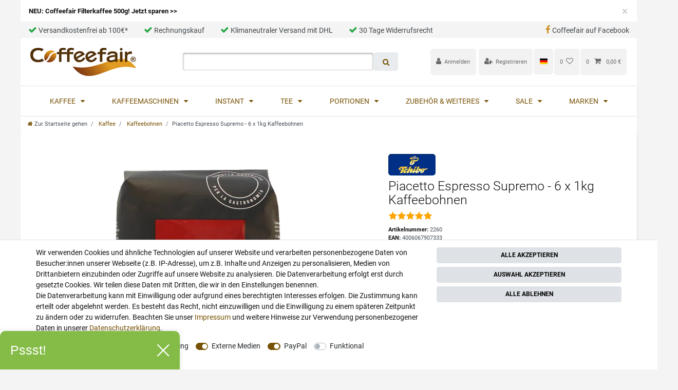

--- FILE ---
content_type: text/html; charset=UTF-8
request_url: https://www.coffeefair.de/piacetto-espresso-supremo-6-x-1kg-ganze-kaffee-bohne/a-2260
body_size: 163483
content:







<!DOCTYPE html>

<html lang="de" data-framework="vue" prefix="og: http://ogp.me/ns#" class="icons-loading">

<head>
                        

    <script type="text/javascript">
    (function() {
        var _availableConsents = {"necessary.consent":[true,[],null],"necessary.consentActiveStatus":[true,["consentActiveStatus","_transaction_ids","cr-freeze"],null],"necessary.externalId":[true,["externalID"],null],"necessary.session":[true,[],null],"necessary.csrf":[true,["XSRF-TOKEN"],null],"necessary.shopbooster_cookie":[true,["plenty_cache"],null],"tracking.googleanalytics":[false,["\/^_gat_UA-\/","\/^_ga_\/","\/^_ga_\\\\S*\/","_ga","_gid","_gat","AMP_TOKEN","__utma","__utmt","__utmb","__utmc","__utmz","__utmv","__utmx","__utmxx","_gaexp","_opt_awcid","_opt_awmid","_opt_awgid","_opt_awkid","_opt_utmc"],false],"tracking.Uptain":[false,["uptain"],false],"marketing.googleads":[false,["\/^_gac_\/","_gcl_aw","_gcl_gs","_gcl_au","IDE","1P_JAR","AID","ANID","CONSENT","DSID","DV","NID","APISID","HSID","SAPISID","SID","SIDCC","SSID","test_cookie"],false],"media.googleMaps":[null,[],null],"media.reCaptcha":[false,[],true],"paypal.paypal-cookies":[false,["X-PP-SILOVER","X-PP-L7","tsrc","paypalplus_session_v2"],true],"convenience.languageDetection":[null,[],null]};
        var _allowedCookies = ["plenty_cache","consentActiveStatus","_transaction_ids","cr-freeze","externalID","XSRF-TOKEN","plenty-shop-cookie","PluginSetPreview","SID_PLENTY_ADMIN_5168","PreviewCookie"] || [];

        window.ConsentManager = (function() {
            var _consents = (function() {
                var _rawCookie = document.cookie.split(";").filter(function (cookie) {
                    return cookie.trim().indexOf("plenty-shop-cookie=") === 0;
                })[0];

                if (!!_rawCookie) {
                    try {
                        _rawCookie = decodeURIComponent(_rawCookie);
                    } catch (e) {
                        document.cookie = "plenty-shop-cookie= ; expires = Thu, 01 Jan 1970 00:00:00 GMT"
                        return null;
                    }

                    try {
                        return JSON.parse(
                            _rawCookie.trim().substr("plenty-shop-cookie=".length)
                        );
                    } catch (e) {
                        return null;
                    }
                }
                return null;
            })();

            Object.keys(_consents || {}).forEach(function(group) {
                if(typeof _consents[group] === 'object' && _consents[group] !== null)
                {
                    Object.keys(_consents[group] || {}).forEach(function(key) {
                        var groupKey = group + "." + key;
                        if(_consents[group][key] && _availableConsents[groupKey] && _availableConsents[groupKey][1].length) {
                            Array.prototype.push.apply(_allowedCookies, _availableConsents[groupKey][1]);
                        }
                    });
                }
            });

            if(!_consents) {
                Object.keys(_availableConsents || {})
                    .forEach(function(groupKey) {
                        if(_availableConsents[groupKey] && ( _availableConsents[groupKey][0] || _availableConsents[groupKey][2] )) {
                            Array.prototype.push.apply(_allowedCookies, _availableConsents[groupKey][1]);
                        }
                    });
            }

            var _setResponse = function(key, response) {
                _consents = _consents || {};
                if(typeof key === "object" && typeof response === "undefined") {
                    _consents = key;
                    document.dispatchEvent(new CustomEvent("consent-change", {
                        detail: {key: null, value: null, data: key}
                    }));
                    _enableScriptsOnConsent();
                } else {
                    var groupKey = key.split(".")[0];
                    var consentKey = key.split(".")[1];
                    _consents[groupKey] = _consents[groupKey] || {};
                    if(consentKey === "*") {
                        Object.keys(_availableConsents).forEach(function(aKey) {
                            if(aKey.split(".")[0] === groupKey) {
                                _consents[groupKey][aKey.split(".")[1]] = response;
                            }
                        });
                    } else {
                        _consents[groupKey][consentKey] = response;
                    }
                    document.dispatchEvent(new CustomEvent("consent-change", {
                        detail: {key: key, value: response, data: _consents}
                    }));
                    _enableScriptsOnConsent();
                }
                if(!_consents.hasOwnProperty('_id')) {
                    _consents['_id'] = "ac4f5b117724af7b69293aeb751a674d1b2be381";
                }

                Object.keys(_availableConsents).forEach(function(key) {
                    if((_availableConsents[key][1] || []).length > 0) {
                        if(_isConsented(key)) {
                            _availableConsents[key][1].forEach(function(cookie) {
                                if(_allowedCookies.indexOf(cookie) < 0) _allowedCookies.push(cookie);
                            });
                        } else {
                            _allowedCookies = _allowedCookies.filter(function(cookie) {
                                return _availableConsents[key][1].indexOf(cookie) < 0;
                            });
                        }
                    }
                });

                document.cookie = "plenty-shop-cookie=" + JSON.stringify(_consents) + "; path=/; expires=" + _expireDate() + "; secure";
            };
            var _hasResponse = function() {
                return _consents !== null;
            };

            var _expireDate = function() {
                var expireSeconds = 0;
                                    expireSeconds = 8640000;
                                const date = new Date();
                date.setSeconds(date.getSeconds() + expireSeconds);
                const offset = date.getTimezoneOffset() / 60;
                date.setHours(date.getHours() - offset)
                return date.toUTCString();
            }
            var _isConsented = function(key) {
                var groupKey = key.split(".")[0];
                var consentKey = key.split(".")[1];

                if (consentKey === "*") {
                    return Object.keys(_availableConsents).some(function (aKey) {
                        var aGroupKey = aKey.split(".")[0];
                        return aGroupKey === groupKey && _isConsented(aKey);
                    });
                } else {
                    if(!_hasResponse()) {
                        return _availableConsents[key][0] || _availableConsents[key][2];
                    }

                    if(_consents.hasOwnProperty(groupKey) && _consents[groupKey].hasOwnProperty(consentKey))
                    {
                        return !!_consents[groupKey][consentKey];
                    }
                    else {
                        if(!!_availableConsents[key])
                        {
                            return _availableConsents[key][0];
                        }

                        console.warn("Cookie has been blocked due to not being registered: " + key);
                        return false;
                    }
                }
            };
            var _getConsents = function() {
                var _result = {};
                Object.keys(_availableConsents).forEach(function(key) {
                    var groupKey = key.split(".")[0];
                    var consentKey = key.split(".")[1];
                    _result[groupKey] = _result[groupKey] || {};
                    if(consentKey !== "*") {
                        _result[groupKey][consentKey] = _isConsented(key);
                    }
                });
                return _result;
            };
            var _isNecessary = function(key) {
                return _availableConsents.hasOwnProperty(key) && _availableConsents[key][0];
            };
            var _enableScriptsOnConsent = function() {
                var elementsToEnable = document.querySelectorAll("script[data-cookie-consent]");
                Array.prototype.slice.call(elementsToEnable).forEach(function(el) {
                    if(el.dataset && el.dataset.cookieConsent && _isConsented(el.dataset.cookieConsent) && el.type !== "application/javascript") {
                        var newScript = document.createElement("script");
                        if(el.src) {
                            newScript.src = el.src;
                        } else {
                            newScript.textContent = el.textContent;
                        }
                        el.parentNode.replaceChild(newScript, el);
                    }
                });
            };
            window.addEventListener("load", _enableScriptsOnConsent);
                        // Cookie proxy
            (function() {
                var _data = {};
                var _splitCookieString = function(cookiesString) {

                    var _allCookies = cookiesString.split(";");
                    var regex = /[^=]+=[^;]*;?((?:expires|path|domain)=[^;]*;)*/gm;
                    var cookies = [];

                    _allCookies.forEach(function(cookie){
                        if(cookie.trim().indexOf("plenty-shop-cookie=") === 0) {
                            var cookieString = decodeURIComponent(cookiesString);
                            var match;
                            while((match = regex.exec(cookieString)) !== null) {
                                if(match.index === match.lastIndex) {
                                    regex.lastIndex++;
                                }
                                cookies.push(match[0]);
                            }
                        } else if(cookie.length) {
                            cookies.push(cookie);
                        }
                    });

                    return cookies;

                };
                var _parseCookies = function (cookiesString) {
                    return _splitCookieString(cookiesString).map(function(cookieString) {
                        return _parseCookie(cookieString);
                    });
                };
                var _parseCookie = function(cookieString) {
                    var cookie = {
                        name: null,
                        value: null,
                        params: {}
                    };
                    var match = /^([^=]+)=([^;]*);*((?:[^;]*;?)*)$/.exec(cookieString.trim());
                    if(match && match[1]) {
                        cookie.name = match[1];
                        cookie.value = match[2];

                        (match[3] || "").split(";").map(function(param) {
                            return /^([^=]+)=([^;]*);?$/.exec(param.trim());
                        }).filter(function(param) {
                            return !!param;
                        }).forEach(function(param) {
                            cookie.params[param[1]] = param[2];
                        });

                        if(cookie.params && !cookie.params.path) {
                            cookie.params.path = "/";
                        }
                    }

                    return cookie;
                };
                var _isAllowed = function(cookieName) {
                    return _allowedCookies.some(function(allowedCookie) {
                        var match = /^\/(.*)\/([gmiy]*)$/.exec(allowedCookie);
                        return (match && match[1] && (new RegExp(match[1], match[2])).test(cookieName))
                            || allowedCookie === cookieName;
                    });
                };
                var _set = function(cookieString) {
                    var cookie = _parseCookie(cookieString);
                                                                    var domainParts = (window.location.host || window.location.hostname).split(".");
                        if(domainParts[0] === "www") {
                            domainParts.shift();
                            cookie.domain = "." + domainParts.join(".");
                        } else {
                            cookie.domain = (window.location.host || window.location.hostname);
                        }
                                        if(cookie && cookie.name) {
                        if(_isAllowed(cookie.name)) {
                            var cookieValue = cookie.value || "";
                            _data[cookie.name] = cookieValue + Object.keys(cookie.params || {}).map(function(paramKey) {
                                                            var date = new Date(_expireDate());
                                if(paramKey === "expires" && (new Date(cookie.params[paramKey]).getTime()) > date.getTime()) {
                                    return "; expires=" + _expireDate();
                                }
                                                            return "; " + paramKey.trim() + "=" + cookie.params[paramKey].trim();
                            }).join("");
                        } else {
                            _data[cookie.name] = null;
                            console.warn("Cookie has been blocked due to privacy settings: " + cookie.name);
                        }
                        _update();
                    }
                };
                var _get = function() {
                    return Object.keys(_data).filter(function (key) {
                        return !!_data[key];
                    }).map(function (key) {
                        return key + "=" + (_data[key].split(";")[0]);
                    }).join("; ");
                };
                var _update = function() {
                    delete document.cookie;
                    var cookies = _parseCookies(document.cookie);
                    Object.keys(_data).forEach(function(key) {
                        if(!_data[key]) {
                            // unset cookie
                            var domains = (window.location.host || window.location.hostname).split(".");
                            while(domains.length > 1) {
                                document.cookie = key + "=; path=/; expires=Thu, 01 Jan 1970 00:00:01 GMT; domain="+domains.join(".");
                                document.cookie = key + "=; path=/; expires=Thu, 01 Jan 1970 00:00:01 GMT; domain=."+domains.join(".");
                                domains.shift();
                            }
                            document.cookie = key + "=; path=/; expires=Thu, 01 Jan 1970 00:00:01 GMT;";
                            delete _data[key];
                        } else {
                            var existingCookie = cookies.find(function(cookie) { return cookie.name === key; });
                            var parsedData = _parseCookie(key + "=" + _data[key]);
                            if(!existingCookie || existingCookie.value !== parsedData.value) {
                                document.cookie = key + "=" + _data[key];
                            } else {
                                // console.log('No changes to cookie: ' + key);
                            }
                        }
                    });

                    if(!document.__defineGetter__) {
                        Object.defineProperty(document, 'cookie', {
                            get: _get,
                            set: _set
                        });
                    } else {
                        document.__defineGetter__('cookie', _get);
                        document.__defineSetter__('cookie', _set);
                    }
                };

                _splitCookieString(document.cookie).forEach(function(cookie)
                {
                    _set(cookie);
                });

                _update();
            })();
            
            return {
                setResponse: _setResponse,
                hasResponse: _hasResponse,
                isConsented: _isConsented,
                getConsents: _getConsents,
                isNecessary: _isNecessary
            };
        })();
    })();
</script>


    
<meta charset="utf-8">
<meta http-equiv="X-UA-Compatible" content="IE=edge">
<meta name="viewport" content="width=device-width, initial-scale=1">
<meta name="generator" content="plentymarkets" />
<meta name="format-detection" content="telephone=no"> 
<link rel="icon" type="image/x-icon" href="/favicon.ico">



            <link rel="canonical" href="https://www.coffeefair.de/piacetto-espresso-supremo-6-x-1kg-ganze-kaffee-bohne/a-2260">
    
                        <link rel="alternate" hreflang="x-default" href="https://www.coffeefair.de/piacetto-espresso-supremo-6-x-1kg-ganze-kaffee-bohne/a-2260"/>
                    <link rel="alternate" hreflang="de" href="https://www.coffeefair.de/piacetto-espresso-supremo-6-x-1kg-ganze-kaffee-bohne/a-2260"/>
            
<style data-font="Custom-Font">
    
        
    @font-face {
        font-family: "Custom-Font";
        src: url("https://cdn02.plentymarkets.com/f3fwwhiwe7th/frontend/Coffeefair_Ceres/Fonts/Roboto-Regular.ttf");
        font-display: optional;
    }
            
    @font-face {
        font-family: "Custom-Font";
        src: url("https://cdn02.plentymarkets.com/f3fwwhiwe7th/frontend/Coffeefair_Ceres/Fonts/Roboto-Bold.ttf");
        font-display: optional;
        font-weight: bold;
    }
                
    @font-face {
        font-family: "Custom-Font";
        src: url("https://cdn02.plentymarkets.com/f3fwwhiwe7th/frontend/Coffeefair_Ceres/Fonts/Roboto-Light.ttf");
        font-display: optional;
        font-weight: bold;
        font-style: italic;
    }
    
        .icons-loading .fa { visibility: hidden !important; }
</style>

<link rel="preload" href="https://cdn02.plentymarkets.com/f3fwwhiwe7th/plugin/170/ceres/css/ceres-icons.css" as="style" onload="this.onload=null;this.rel='stylesheet';">
<noscript><link rel="stylesheet" href="https://cdn02.plentymarkets.com/f3fwwhiwe7th/plugin/170/ceres/css/ceres-icons.css"></noscript>


<link rel="preload" as="style" href="https://cdn02.plentymarkets.com/f3fwwhiwe7th/plugin/170/ceres/css/ceres-base.css?v=28e571bfd835d6ac84485a0170b21e50f5721047">
    <link rel="stylesheet" href="https://cdn02.plentymarkets.com/f3fwwhiwe7th/plugin/170/ceres/css/ceres-base.css?v=28e571bfd835d6ac84485a0170b21e50f5721047">


<script type="application/javascript">
    /*! loadCSS. [c]2017 Filament Group, Inc. MIT License */
    /* This file is meant as a standalone workflow for
    - testing support for link[rel=preload]
    - enabling async CSS loading in browsers that do not support rel=preload
    - applying rel preload css once loaded, whether supported or not.
    */
    (function( w ){
        "use strict";
        // rel=preload support test
        if( !w.loadCSS ){
            w.loadCSS = function(){};
        }
        // define on the loadCSS obj
        var rp = loadCSS.relpreload = {};
        // rel=preload feature support test
        // runs once and returns a function for compat purposes
        rp.support = (function(){
            var ret;
            try {
                ret = w.document.createElement( "link" ).relList.supports( "preload" );
            } catch (e) {
                ret = false;
            }
            return function(){
                return ret;
            };
        })();

        // if preload isn't supported, get an asynchronous load by using a non-matching media attribute
        // then change that media back to its intended value on load
        rp.bindMediaToggle = function( link ){
            // remember existing media attr for ultimate state, or default to 'all'
            var finalMedia = link.media || "all";

            function enableStylesheet(){
                // unbind listeners
                if( link.addEventListener ){
                    link.removeEventListener( "load", enableStylesheet );
                } else if( link.attachEvent ){
                    link.detachEvent( "onload", enableStylesheet );
                }
                link.setAttribute( "onload", null );
                link.media = finalMedia;
            }

            // bind load handlers to enable media
            if( link.addEventListener ){
                link.addEventListener( "load", enableStylesheet );
            } else if( link.attachEvent ){
                link.attachEvent( "onload", enableStylesheet );
            }

            // Set rel and non-applicable media type to start an async request
            // note: timeout allows this to happen async to let rendering continue in IE
            setTimeout(function(){
                link.rel = "stylesheet";
                link.media = "only x";
            });
            // also enable media after 3 seconds,
            // which will catch very old browsers (android 2.x, old firefox) that don't support onload on link
            setTimeout( enableStylesheet, 3000 );
        };

        // loop through link elements in DOM
        rp.poly = function(){
            // double check this to prevent external calls from running
            if( rp.support() ){
                return;
            }
            var links = w.document.getElementsByTagName( "link" );
            for( var i = 0; i < links.length; i++ ){
                var link = links[ i ];
                // qualify links to those with rel=preload and as=style attrs
                if( link.rel === "preload" && link.getAttribute( "as" ) === "style" && !link.getAttribute( "data-loadcss" ) ){
                    // prevent rerunning on link
                    link.setAttribute( "data-loadcss", true );
                    // bind listeners to toggle media back
                    rp.bindMediaToggle( link );
                }
            }
        };

        // if unsupported, run the polyfill
        if( !rp.support() ){
            // run once at least
            rp.poly();

            // rerun poly on an interval until onload
            var run = w.setInterval( rp.poly, 500 );
            if( w.addEventListener ){
                w.addEventListener( "load", function(){
                    rp.poly();
                    w.clearInterval( run );
                } );
            } else if( w.attachEvent ){
                w.attachEvent( "onload", function(){
                    rp.poly();
                    w.clearInterval( run );
                } );
            }
        }


        // commonjs
        if( typeof exports !== "undefined" ){
            exports.loadCSS = loadCSS;
        }
        else {
            w.loadCSS = loadCSS;
        }
    }( typeof global !== "undefined" ? global : this ) );

    (function() {
        var checkIconFont = function() {
            if(!document.fonts || document.fonts.check("1em FontAwesome")) {
                document.documentElement.classList.remove('icons-loading');
            }
        };

        if(document.fonts) {
            document.fonts.addEventListener("loadingdone", checkIconFont);
            window.addEventListener("load", checkIconFont);
        }
        checkIconFont();
    })();
</script>

                    

<!-- Extend the existing style with a template -->
            <link rel="preload" href="https://cdn02.plentymarkets.com/f3fwwhiwe7th/plugin/170/blog/css/blog_entrypoint.css?v=211" as="style">
<link rel="stylesheet" href="https://cdn02.plentymarkets.com/f3fwwhiwe7th/plugin/170/blog/css/blog_entrypoint.css?v=211" media="print" onload="this.media='all'">


                            


<script>

    
    function setCookie(name,value,days) {
        var expires = "";
        if (days) {
            var date = new Date();
            date.setTime(date.getTime() + (days*24*60*60*1000));
            expires = "; expires=" + date.toUTCString();
        }
        document.cookie = name + "=" + (value || "")  + expires + "; path=/";
    }
    function getCookie(name) {
        var nameEQ = name + "=";
        var ca = document.cookie.split(';');
        for (var i = 0; i < ca.length; i++) {
            var c = ca[i];
            while (c.charAt(0) == ' ') c = c.substring(1, c.length);
            if (c.indexOf(nameEQ) == 0) return c.substring(nameEQ.length, c.length);
        }
        return null;
    }

    if (getCookie("externalID") == null) {
        setCookie("externalID",  '697246add6e70' + Math.random(), 100);
    }

    let consentActiveStatus = [{"googleanalytics":"true","googleads":"true","facebookpixel":"false","bingads":"false","pinterest":"false","adcell":"false","econda":"false","channelpilot":"false","sendinblue":"false","hotjar":"false","moebelde":"false","intelligentreach":"false","clarity":"false","awin":"false","belboon":"false"}];
    setCookie("consentActiveStatus",JSON.stringify(consentActiveStatus),100);

    function normalizeString(a) {
        return a.replace(/[^\w\s]/gi, '');
    }

    function convertAttributesToText(attributes){
        var variantText = '';

        if(attributes.length){
            for(let i = 0; i < attributes.length ; i++){
                variantText+= attributes[i]["value"]["names"]["name"];
                if(i !== (attributes.length-1)){
                    variantText+= ", ";
                }
            }
        }
        return variantText;
    }

    function sendProductListClick(position, products) {
        var payload = {
            'ecommerce': {
                'currencyCode': '',
                'click': {
                    'actionField': {'list': ''},
                    'products': new Array(products[position])
                }
            },
            'ga4Event': 'select_item',
            'nonInteractionHit': false,
            'event': 'ecommerceEvent',
            'eventCategory': 'E-Commerce',
            'eventAction': 'Produktklick',
            'eventLabel': '',
            'eventValue': undefined
        };
        dataLayer.push(payload);    }

    function capiCall(payload){
            }

    window.dataLayer = window.dataLayer || [];
    function gtag() { window.dataLayer.push(arguments);}
    let plentyShopCookie = getCookie("plenty-shop-cookie");
    plentyShopCookie = (typeof plentyShopCookie === "undefined") ? '' : JSON.parse(decodeURIComponent(plentyShopCookie));
    

    
        if(plentyShopCookie) {
            let hasConsentedToMicrosoftAds = false;
            let microsoftConsentObject = {};

            
            if (hasConsentedToMicrosoftAds) {
                microsoftConsentObject = {
                    ad_storage: 'granted'
                };

                window.uetq = window.uetq || [];
                window.uetq.push('consent', 'default', microsoftConsentObject);
            }
        }
    
                if (plentyShopCookie) {
                let hasConsentedToAds = false;
                let hasConsentedToAnalytics = false;
                let basicConsentObject = {};

                                hasConsentedToAds = plentyShopCookie
            .marketing.
                googleads;
                
                                hasConsentedToAnalytics = plentyShopCookie
            .tracking.
                googleanalytics;
                
                if (hasConsentedToAds || hasConsentedToAnalytics) {
                    basicConsentObject = {
                        ad_storage: 'granted',
                        ad_user_data: 'granted',
                        ad_personalization: 'granted',
                        analytics_storage: 'granted'
                    };

                    gtag('consent', 'default', basicConsentObject);
                }
            }
    

    document.addEventListener("consent-change", function (e){

        
        var consentIntervall = setInterval(function(){

                            let hasConsentedToAds = false;
                let hasConsentedToAnalytics = false;
                let basicConsentObject = {};

                                    hasConsentedToAds = e.detail.data.marketing.googleads;
                
                                    hasConsentedToAnalytics = e.detail.data.tracking.googleanalytics;
                

                if (hasConsentedToAds || hasConsentedToAnalytics) {
                    basicConsentObject = {
                        ad_storage: 'granted',
                        ad_user_data: 'granted',
                        ad_personalization: 'granted',
                        analytics_storage: 'granted'
                    };

                    gtag('consent', 'update', basicConsentObject);
                }

            
            
                let hasConsentedToMicrosoftAds = false;
                let basicMicrosoftConsentObject = {};

                
                if (hasConsentedToMicrosoftAds) {
                    basicMicrosoftConsentObject = {
                        ad_storage: 'granted'
                    };

                    window.uetq = window.uetq || [];
                    window.uetq.push('consent', 'update', basicMicrosoftConsentObject);
                }

            
            var payload = {
                'event': 'consentChanged'
            };
            dataLayer.push(payload);
            clearInterval(consentIntervall);
        }, 200);
    });
</script>


                    <link rel="stylesheet" href="https://cdn02.plentymarkets.com/f3fwwhiwe7th/plugin/170/coffeefairtheme/css/main.min.css">
            



    
    
                
    
    

    
    
    
    
    

                    


<meta name="robots" content="all">
    <meta name="description" content="Piacetto Espresso Supremo günstig kaufen✔ ►Alles für Ihren Kaffeevollautomaten✔ Kauf auf Rechnung✔ Versandkostenfrei ab 100€✔ Schnelle Lieferung → Jetzt sparen!">
    <meta name="keywords" content="Piacetto Espresso, Piacetto Kaffee, Piacetto, Espresso, Kaffee, Kaffeebohnen, Barista Kaffee, italienischer Kaffee, Röstkaffee, Barista, dunkle Röstun, Cafe">
<meta property="og:title" content="Piacetto Espresso Supremo - 6 x 1kg Kaffeebohnen
         | Coffeefair"/>
<meta property="og:type" content="article"/>
<meta property="og:url" content="https://www.coffeefair.de/piacetto-espresso-supremo-6-x-1kg-ganze-kaffee-bohne/a-2260"/>
<meta property="og:image" content="https://cdn02.plentymarkets.com/f3fwwhiwe7th/item/images/2260/full/Piacetto-Espresso-Supremo-Espresso-6-x-1kg-ganze-Kaffee-Bohne-2260_1.jpg"/>
<meta property="thumbnail" content="https://cdn02.plentymarkets.com/f3fwwhiwe7th/item/images/2260/full/Piacetto-Espresso-Supremo-Espresso-6-x-1kg-ganze-Kaffee-Bohne-2260_1.jpg"/>

<script type="application/ld+json">
            {
                "@context"      : "https://schema.org/",
                "@type"         : "Product",
                "@id"           : "6067",
                "name"          : "Piacetto Espresso Supremo - 6 x 1kg Kaffeebohnen",
                "category"      : "Kaffeebohnen",
                "releaseDate"   : "",
                "image"         : "https://cdn02.plentymarkets.com/f3fwwhiwe7th/item/images/2260/full/Piacetto-Espresso-Supremo-Espresso-6-x-1kg-ganze-Kaffee-Bohne-2260_1.jpg",
                "identifier"    : "6067",
                "description"   : "Piacetto Espresso Supremo - 6 x 1kg ganze Kaffee-Bohne Espresso mit sanft-aromatischer Röstnote Sanft-aromatischer Espresso mit haselnussbrauner Crema. Höchster Espressogenuss kreiert mit dem Barista-Champion und Kaffeesommelier Graziano Chessa aus Italien, abgestimmt auf die Bedürfnisse der Gastronomie. Espresso ist Leidenschaft und Inspiration. Belebung und Entspannung - eine ganze Philosophie für anspruchsvolle Gäste. Ausgewählte Kaffees dunkel geröstet für einen intensiven Espressogeschmack. Der italienische Moment für stimulierenden Espresso oder cremigen Latte Macchiato. Piacetto Espresso wird nach traditionellem Trommelröstverfahren hergestellt. Hierbei werden die Bohnen leicht und langsam geröstet, so dass die wertvollen Aromen intensiver zur Entfaltung kommen und die natürliche Säure leicht abgebaut wird. Sanfte südamerikanische Arabicas und belebende indische Parchments sind Grundlage für das vollendete Espresso-Erlebnis von Piacetto Espresso. - Gerösteter Bohnenkaffee- Herkunft: Südamerika und Asien- Typ: Arabica und gewaschene Robusta-Bohnen- Körper: voll bis sehr voll- Aromen: sanft-aromatisch/Röstnote- Säure: wenig- Sehr voller Körper- Sanfte Röstnote",
                "disambiguatingDescription" : "&lt;a href=&quot;https://www.coffeefair.de/markenwelt/tchibo&quot; target=&quot;_blank&quot;&gt;➤ Mehr von Tchibo  &lt;/a&gt;",
                "manufacturer"  : {
                    "@type"         : "Organization",
                    "name"          : "Tchibo"
                },
                "sku"           : "6067",
                "gtin"          : "4006067907333",
                "gtin13"        : "4006067907333",
                "offers": {
                    "@type"         : "Offer",
                    "priceCurrency" : "EUR",
                    "price"         : "146.90",
                    "url"           : "https://www.coffeefair.de/piacetto-espresso-supremo-6-x-1kg-ganze-kaffee-bohne/a-2260",
                    "priceSpecification":[
                                                {
                            "@type": "UnitPriceSpecification",
                            "price": "146.90",
                            "priceCurrency": "EUR",
                            "priceType": "SalePrice",
                            "referenceQuantity": {
                                "@type": "QuantitativeValue",
                                "value": "6",
                                "unitCode": "KGM"
                            }
                        }

                    ],
                    "availability"  : "https://schema.org/InStock",
                    "itemCondition" : "https://schema.org/NewCondition"
                },
                "depth": {
                    "@type"         : "QuantitativeValue",
                    "value"         : "190"
                },
                "width": {
                    "@type"         : "QuantitativeValue",
                    "value"         : "390"
                },
                "height": {
                    "@type"         : "QuantitativeValue",
                    "value"         : "260"
                },
                "weight": {
                    "@type"         : "QuantitativeValue",
                    "value"         : "5994"
                }
            }
        </script>

<title>Piacetto Espresso Supremo - 6 x 1kg Kaffeebohnen
         | Coffeefair</title>

            <link rel="stylesheet" href="https://cdn02.plentymarkets.com/f3fwwhiwe7th/plugin/170/cfouritemquestions5/css/main.min.css">
<script src='https://www.google.com/recaptcha/api.js'></script>
            <script>        let isSignUp = false;        document.addEventListener("onSignUpSuccess", function (e) {                        isSignUp = true;            localStorage.setItem("signupTime", new Date().getTime());        });        document.addEventListener("onSetUserData", function (e) {                        if (e.detail.oldState.user.userData == null && e.detail.newState.user.userData !== null) {                let lastSignUpTime = localStorage.getItem("signupTime");                let timeDiff = new Date().getTime() - lastSignUpTime;                let is24HoursPassed = timeDiff > 24 * 60 * 60 * 1000;                if (isSignUp || is24HoursPassed) {                                        var payload = {                        'event': isSignUp ? 'sign_up' : 'login',                        'user_id': e.detail.newState.user.userData.id,                        'pageType': 'tpl.item'                    };                    dataLayer.push(payload);                                        isSignUp = false;                }            }        });        document.addEventListener("onSetComponent", function (e) {            console.log(e.detail);            if(e.detail.payload.component === "basket-preview"){                var payload = {                    'event': 'funnel_event',                    'action': 'OPEN_BASKET_PREVIEW',                };                dataLayer.push(payload);                            }        });        document.addEventListener("onSetCouponCode", function (e) {            console.log(e.detail);            if(e.detail.payload !== null){                var payload = {                    'event': 'funnel_event',                    'action': 'COUPON_CODE_ADDED',                    'couponCode': e.detail.payload                };                dataLayer.push(payload);                            }        });                var payload ={            'event': 'facebookEvent',            'event_id': '697246add7fc8' + Math.random(),            'facebookEventName': 'PageView'        };        dataLayer.push(payload);        capiCall(payload);                document.addEventListener("onAddWishListId", function (e) {            var payload = {                'event': 'AddToWishlist',                'event_id': '697246add7fc8' + Math.random(),                'ga4Event': 'add_to_wishlist',                'content_name': 'Artikeldetailseite',                'content_category': '',                'content_type': 'product',                'content_ids': e.detail.payload,                'contents': '',                'currency': 'EUR',                'value': '0.01'            };            dataLayer.push(payload);                    });        document.addEventListener("onSetWishListItems", function (e) {            console.log(e.detail.payload);            if (typeof e.detail.payload !== 'undefined') {                var products = [];                var idList = [];                var contents = [];                e.detail.payload.forEach(function (item, index) {                    products.push({                        id: item.data.item.id + '',                        name: item.data.texts.name1,                        price: item.data.prices.default.price.value + '',                        brand: item.data.item.manufacturer.externalName,                        category: 'Kaffee\/Kaffeebohnen',                        variant: convertAttributesToText(item.data.attributes),                        position: index,                        list: 'Wunschliste'                    });                    contents.push({                        id: item.data.item.id,                        quantity: 1,                        item_price: item.data.prices.default.price.value                    });                    idList.push(item.id);                });                var payload = {                    'ecommerce': {                        'currencyCode': 'EUR',                        'impressions': products                    },                    'google_tag_params': {                        'ecomm_prodid': idList,                        'ecomm_pagetype': 'other',                        'ecomm_category': 'Wunschliste',                    },                    'content_ids': idList,                    'content_name': 'Wunschliste',                    'content_type': 'product',                    'contents': contents,                    'currency': 'EUR',                    'value': '0.01',                    'event': 'ecommerceEvent',                    'event_id': '697246add7fc8' + Math.random(),                    'ga4Event': 'view_item_list',                    'eventCategory': 'E-Commerce',                    'eventAction': 'Produktimpression',                    'eventLabel': 'Artikeldetailseite',                    'eventValue': undefined                };                dataLayer.push(payload);                capiCall(payload);            }        });        document.addEventListener("onContactFormSend", function (e) {            var payload ={                'event': 'facebookEvent',                'event_id': '697246add7fc8' + Math.random(),                'facebookEventName': 'Contact',                'currency': 'EUR',                'value': '0.01'            };            dataLayer.push(payload);            capiCall(payload);        });        document.addEventListener("onSetVariationOrderProperty", function (e) {            var payload = {                'event': 'facebookEvent',                'facebookEventName': 'CustomizeProduct',                'event_id': '697246add7fc8' + Math.random(),                'currency': 'EUR',                'value': '0.01'            };            dataLayer.push(payload);            capiCall(payload);        });        document.addEventListener("onAddBasketItem", function (e) {                        var payload = {                'ecommerce': {                    'currencyCode': 'EUR',                    'add': {                        'actionField':                            {'list': 'Artikeldetailseite'},                        'products': [{                            'id': e.detail.payload[0].variationId + '',                            'quantity': e.detail.payload[0].quantity,                            'price': e.detail.payload[0].price+'',                            'variant': convertAttributesToText(e.detail.payload[0].variation.data.attributes),                            'name': e.detail.payload[0].variation.data.texts.name1,                            'brand': e.detail.payload[0].variation.data.item.manufacturer.externalName,                            'category': 'Kaffee\/Kaffeebohnen'                                                    }]                    }                },                'content_name': 'Artikeldetailseite',                'content_type': 'product',                'content_ids': e.detail.payload[0].variationId,                'contents': [{                    'id': e.detail.payload[0].variationId,                    'quantity': e.detail.payload[0].quantity,                    'item_price': e.detail.payload[0].price                }],                'currency': 'EUR',                'value': '0.01',                'addCartValue':e.detail.payload[0].price+'',                'addCartQty': e.detail.payload[0].quantity,                'addCartId':e.detail.payload[0].variationId + '',                'addCartVariant': convertAttributesToText(e.detail.payload[0].variation.data.attributes),                'addCartName': e.detail.payload[0].variation.data.texts.name1,                'addCartBrand': e.detail.payload[0].variation.data.item.manufacturer.externalName,                'addCartCategory': 'Kaffee\/Kaffeebohnen',                'addCartImage': e.detail.payload[0].variation.data.images.all[0].url,                'addCartItemLink': "https://www.coffeefair.de/a-" + e.detail.payload[0].variation.data.item.id,                'nonInteractionHit': false,                'event': 'ecommerceEvent',                'event_id': '697246add7fc8' + Math.random(),                'ga4Event': 'add_to_cart',                'eventCategory': 'E-Commerce',                'eventAction': 'addToCart',                'eventLabel': undefined,                'eventValue': undefined            };            dataLayer.push(payload);            capiCall(payload);        }, false);        document.addEventListener("onRemoveBasketItem", function (e) {            changeQty('remove', e);        });        document.addEventListener("onUpdateBasketItemQuantity",function (e) {            function isCurrentItem(item) {                return item.id == e.detail.payload.id;            }            currentBasketItem = e.detail.oldState.basket.items.find(isCurrentItem);            var origQty = currentBasketItem.quantity;            var newQty = e.detail.payload.quantity;            var qtyDiff = newQty - origQty;            if (qtyDiff > 0) {                changeQty("add", e, qtyDiff);            }            else{                changeQty("remove", e, qtyDiff *= -1);            }        });        document.addEventListener("onUpdateBasketItem", function (e) {            function isCurrentItem(item) {                return item.id == e.detail.payload.id;            }            currentBasketItem = e.detail.oldState.basket.items.find(isCurrentItem);            var origQty = currentBasketItem.quantity;            var newQty = e.detail.payload.quantity;            var qtyDiff = newQty - origQty;            if (qtyDiff > 0) {                changeQty("add", e, qtyDiff);            }        });        function changeQty(action, e, qty = e.detail.quantity) {            var currentBasketItem;            if (e.type === "onRemoveBasketItem") {                function isCurrentItem(item) {                    return item.id == e.detail.payload;                }                currentBasketItem = e.detail.oldState.basket.items.find(isCurrentItem);                qty = currentBasketItem.quantity;            } else {                function isCurrentItem(item) {                    return item.variationId == e.detail.payload.variationId;                }                currentBasketItem = e.detail.newState.basket.items.find(isCurrentItem);            }                        var payload = {                'ecommerce': {                    'currencyCode': 'EUR',                    [action]: {                        'products': [{                            'name': currentBasketItem.variation.data.texts.name1,                            'id': currentBasketItem.variationId + '',                            'price': currentBasketItem.price + '',                            'variant': convertAttributesToText(currentBasketItem.variation.data.attributes),                            'brand': currentBasketItem.variation.data.item.manufacturer.externalName,                            'category': 'Kaffee\/Kaffeebohnen',                            'quantity': qty                                                      }]                    }                },                'content_name': 'Warenkorbvorschau',                'content_type': 'product',                'content_ids': currentBasketItem.variationId,                'contents': [{                    'id': currentBasketItem.variationId,                    'quantity': qty,                    'item_price': currentBasketItem.price                }],                'currency': 'EUR',                'value': '0.01',                'addCartValue':currentBasketItem.price+'',                'addCartQty': currentBasketItem.quantity,                'addCartId':currentBasketItem.variationId + '',                'addCartVariant': convertAttributesToText(currentBasketItem.variation.data.attributes),                'addCartName': currentBasketItem.variation.data.texts.name1,                'addCartBrand': currentBasketItem.variation.data.item.manufacturer.externalName,                'addCartCategory': 'Kaffee\/Kaffeebohnen',                'addCartImage':  currentBasketItem.variation.data.images.all[0].url,                'addCartItemLink': "https://www.coffeefair.de/a-" +  currentBasketItem.variation.data.item.id,                'nonInteractionHit': false,                'event': 'ecommerceEvent',                'event_id': '697246add7fc8' + Math.random(),                'eventCategory': 'E-Commerce',                'ga4Event' : action + (action === 'add' ? '_to': '_from') + '_cart',                'eventAction': action + 'FromCart',                'eventLabel': undefined,                'eventValue': undefined            };            dataLayer.push(payload);            if(action === "add"){                capiCall(payload);            }        }    </script><script>    var payload ={        'ecommerce': {            'currencyCode': 'EUR',            'detail': {                                'products': [{                    'id': '6067',                    'name': 'Piacetto\u0020Espresso\u0020Supremo\u0020\u002D\u00206\u0020x\u00201kg\u0020Kaffeebohnen',                    'price': '146.9',                    'brand': 'Tchibo',                    'category': 'Kaffee\/Kaffeebohnen',                    'variant': ''                }]            }        },        'google_tag_params': {            'ecomm_prodid': '6067',            'ecomm_pagetype': 'product',            'ecomm_totalvalue': '146.9',            'ecomm_category': 'Kaffee\/Kaffeebohnen'        },        'content_ids': 6067,        'content_name': 'Piacetto\u0020Espresso\u0020Supremo\u0020\u002D\u00206\u0020x\u00201kg\u0020Kaffeebohnen',        'content_type': 'product',        'contents': [{            'id': '6067',            'quantity': 1,            'item_price': 146.9        }],        'currency': 'EUR',        'categoryId': 80,        'value': '0.01',        'event': 'ecommerceEvent',        'event_id': '697246add7fc8' + Math.random(),        'ga4Event' : 'view_item',        'eventCategory': 'E-Commerce',        'eventAction': 'Produktdetailseite',        'eventLabel': undefined,        'eventValue': undefined    };    dataLayer.push(payload);    capiCall(payload);        document.addEventListener("onVariationChanged", function (e) {            var payload = {                'event': 'facebookEvent',                'facebookEventName': 'CustomizeProduct',                'event_id': '697246add7fc8' + Math.random(),                'currency': 'EUR',                'value': '0.01'            };            dataLayer.push(payload);            capiCall(payload);        var payload = {            'ecommerce': {                'currencyCode': 'EUR',                'detail': {                    'products': [{                        'id': e.detail.documents[0].id + '',                        'name': e.detail.documents[0].data.texts.name1,                        'price': e.detail.documents[0].data.prices.default.price.value + '',                        'brand': e.detail.documents[0].data.item.manufacturer.externalName + '',                        'category': 'Kaffee\/Kaffeebohnen',                        'variant': convertAttributesToText(e.detail.documents[0].data.attributes)                    }]                }            },            'google_tag_params': {                'ecomm_prodid': e.detail.documents[0].id,                'ecomm_pagetype': 'product',                'ecomm_totalvalue': e.detail.documents[0].data.prices.default.price.value,                'ecomm_category': 'Kaffee\/Kaffeebohnen'            },            'content_ids': e.detail.documents[0].id,            'content_name': e.detail.documents[0].data.texts.name1,            'content_type': 'product',            'currency': 'EUR',            'value': '0.01',            'event': 'ecommerceEvent',            'event_id': '697246add7fc8' + Math.random(),            'ga4Event' : 'view_item',            'nonInteractionHit': false,            'eventCategory': 'E-Commerce',            'eventAction': 'Produktdetailseite',            'eventLabel': undefined,            'eventValue': undefined        };        dataLayer.push(payload);        capiCall(payload);    }, false);</script><!-- Google Tag Manager --><script >        (function (w, d, s, l, i) {            w[l] = w[l] || [];            w[l].push({                'gtm.start':                    new Date().getTime(), event: 'gtm.js'            });            var f = d.getElementsByTagName(s)[0],                j = d.createElement(s), dl = l != 'dataLayer' ? '&l=' + l : '';            j.async = true;            j.src =                'https://www.googletagmanager.com/gtm.js?id=' + i + dl;            f.parentNode.insertBefore(j, f);        })(window, document, 'script', 'dataLayer', 'GTM-WWG24H');</script><!-- End Google Tag Manager -->
            <link rel="stylesheet" href="https://cdn02.plentymarkets.com/f3fwwhiwe7th/plugin/170/notificationwidget/css/main.css?v=28e571bfd835d6ac84485a0170b21e50f5721047">

<style>
    .widget-notification .alert {
    max-width: 1200px;
   font-weight: 700;
}
</style>
            <link rel="stylesheet" href="https://cdnjs.cloudflare.com/ajax/libs/tempusdominus-bootstrap-4/5.0.0-alpha14/css/tempusdominus-bootstrap-4.min.css" />
<link href="https://cdn02.plentymarkets.com/f3fwwhiwe7th/plugin/170/customforms/css/main.css" rel="stylesheet" />
            <link rel="stylesheet" href="https://cdn02.plentymarkets.com/f3fwwhiwe7th/plugin/170/feedback/css/main.css?v=28e571bfd835d6ac84485a0170b21e50f5721047" media="none" onload="if(media!='all')media='all'">
<noscript><link rel="stylesheet" href="https://cdn02.plentymarkets.com/f3fwwhiwe7th/plugin/170/feedback/css/main.css?v=28e571bfd835d6ac84485a0170b21e50f5721047"></noscript>


            <style>
    #paypal_loading_screen {
        display: none;
        position: fixed;
        z-index: 2147483640;
        top: 0;
        left: 0;
        width: 100%;
        height: 100%;
        overflow: hidden;

        transform: translate3d(0, 0, 0);

        background-color: black;
        background-color: rgba(0, 0, 0, 0.8);
        background: radial-gradient(ellipse closest-corner, rgba(0,0,0,0.6) 1%, rgba(0,0,0,0.8) 100%);

        color: #fff;
    }

    #paypal_loading_screen .paypal-checkout-modal {
        font-family: "HelveticaNeue", "HelveticaNeue-Light", "Helvetica Neue Light", helvetica, arial, sans-serif;
        font-size: 14px;
        text-align: center;

        box-sizing: border-box;
        max-width: 350px;
        top: 50%;
        left: 50%;
        position: absolute;
        transform: translateX(-50%) translateY(-50%);
        cursor: pointer;
        text-align: center;
    }

    #paypal_loading_screen.paypal-overlay-loading .paypal-checkout-message, #paypal_loading_screen.paypal-overlay-loading .paypal-checkout-continue {
        display: none;
    }

    .paypal-checkout-loader {
        display: none;
    }

    #paypal_loading_screen.paypal-overlay-loading .paypal-checkout-loader {
        display: block;
    }

    #paypal_loading_screen .paypal-checkout-modal .paypal-checkout-logo {
        cursor: pointer;
        margin-bottom: 30px;
        display: inline-block;
    }

    #paypal_loading_screen .paypal-checkout-modal .paypal-checkout-logo img {
        height: 36px;
    }

    #paypal_loading_screen .paypal-checkout-modal .paypal-checkout-logo img.paypal-checkout-logo-pp {
        margin-right: 10px;
    }

    #paypal_loading_screen .paypal-checkout-modal .paypal-checkout-message {
        font-size: 15px;
        line-height: 1.5;
        padding: 10px 0;
    }

    #paypal_loading_screen.paypal-overlay-context-iframe .paypal-checkout-message, #paypal_loading_screen.paypal-overlay-context-iframe .paypal-checkout-continue {
        display: none;
    }

    .paypal-spinner {
        height: 30px;
        width: 30px;
        display: inline-block;
        box-sizing: content-box;
        opacity: 1;
        filter: alpha(opacity=100);
        animation: rotation .7s infinite linear;
        border-left: 8px solid rgba(0, 0, 0, .2);
        border-right: 8px solid rgba(0, 0, 0, .2);
        border-bottom: 8px solid rgba(0, 0, 0, .2);
        border-top: 8px solid #fff;
        border-radius: 100%
    }

    .paypalSmartButtons div {
        margin-left: 10px;
        margin-right: 10px;
    }
</style>                <style>.header-fw,
.row .mx-0 {
  max-width: 1200px;
}
li,
li .level1 {
  font-size: 1em;
}
.blog-card,
.card .view.overlay.hm-white-slight,
.responsive-video,
.slick-list,
.youtube {
  overflow: hidden;
}
#mainNavbarCollapsable ul.mainmenu,
.badge-is-coupon,
.blog-card .description h2,
.btn,
.card .card-title,
.ddown,
.widget-primary .bg-appearance,
ul .collapse-inner .level1 {
  text-transform: uppercase;
}
.ddown {
  width: auto;
  text-align: left;
  vertical-align: top;
  padding-right: 0.9em;
  padding-left: 0.9em;
  font-size: 1em;
  font-weight: light;
  color: #d3d3d3;
  background-color: #fff;
}
.availability,
.cmp-product-thumb
  .btn.btn-outline-primary.btn-outline-appearance.mobile-width-button,
.cookie-bar.fixed-bottom.out,
.feedback-container hr,
.pt-1,
.single .item-bundle,
.slick-arrow.slick-hidden,
.slick-slide.slick-loading img,
.top-bar .pipe,
.widget-image-carousel .widget-caption i,
.widget-stacked-mobile,
.ww-container .thumb-content .vat {
  display: none;
}
.badge-success,
.tag-success {
  color: #fff;
  background-color: #186329;
}
.lagertext {
  font-size: 0.8em;
  font-weight: 700;
  color: #999;
}
ul {
  color: #686868;
}
.cmp-totals {
  line-height: 100%;
}
#OffAmazonPaymentsWidgets0 {
  margin-top: 0;
  margin-right: 30px;
}
.widget-basket {
  background-color: #fff;
  border: 1px solid #d3d3d3;
  padding: 10px;
}
.item-name {
  border: 0 solid #fff;
  color: #686868;
}
.amazonpay-button-inner-image,
.basket-preview-footer #ppButton {
  margin-top: 10px;
}
.item-name {
  background-color: none;
  border-radius: 0;
}
.text-muted {
  border-radius: 0;
  text-align: left;
  font-size: 0.8em;
  color: #495057 !important;
}
.basket-preview {
  font-size: 0.9rem;
}
.megamenu .collapse {
  box-shadow: 5px 5px 10px silver;
}
.form-check-wrapper {
  padding-left: 10px;
  padding-right: 10px;
}
.breadcrumb-item a,
.mainmenu,
.mainmenu li {
  color: #775103;
}
.ddown ul .collapse-inner .level2 {
  font-size: 0.9em;
  line-height: 90%;
  margin-top: 6px;
  text-transform: none;
}
ul .collapse-inner .level1 {
  font-size: 0.9em;
  line-height: 180%;
  margin-top: 10px;
  font-weight: 100;
}
.container-max {
  background-color: rgb(0 0 0 / 0%);
}
ul.collapse-inner {
  font-size: 1em;
  font-weight: light;
  margin-top: -10px;
}
li .level1,
li .level2 {
  font-weight: 400;
  margin-top: 10px;
}
#page-body.main {
  display: block;
  margin-left: auto;
  margin-right: auto;
}
.parallax-img-container-inner {
  margin-left: 0;
  margin-right: 0;
  height: 1vh;
  width: 100%;
}
li .level2 {
  font-size: 0.9em;
}
.control-wish-list {
  background-color: #f2f2f2;
  color: #000;
  border: 0 solid #fff;
  border-radius: 5pt;
}
.top-bar .controls-list > li a:link {
  background-color: #f2f2f2;
  color: #686868;
  border: 1px solid #fff;
  border-radius: 5pt;
}
.search-input {
  font-size: 1.2em;
  border: 1px solid #f4f4f4;
  -webkit-box-shadow: inset 0 1px 3px 1px rgba(0, 0, 0, 0.3);
  -moz-box-shadow: inset 0 1px 3px 1px rgba(0, 0, 0, 0.3);
  box-shadow: inset 0 1px 3px 1px rgba(0, 0, 0, 0.3);
}
div#tsbadge4_db8d3657bdbe440c985ae127463eaad4 {
  z-index: 10000 !important;
}
#trustbadge-container-98e3dadd90eb493088abdc5597a70810 {
  z-index: 1 !important;
}
.angebot1-left-image,
.angebot1-right-image {
  max-width: 30%;
  max-height: 320px;
  margin-right: 15px;
}
.angebot1-left-text,
.angebot1-right-text {
  background: rgba(255, 255, 255, 0.7);
  border-radius: 0.3em;
  max-width: 64%;
  max-height: 320px;
  padding: 10px;
}
.mehrerfahren,
.mehrerfahren:hover {
  background-color: #da7f00;
}
.angebot1-left-image img,
.angebot1-right-image img {
  max-width: 100%;
  border-radius: 0.3rem;
  box-shadow: 1px 2px 4px 0 rgba(0, 0, 0, 0.1);
}
#rabatt-overlay-prozent {
  font-weight: 700;
  font-size: 1.2em;
}
.angebot1-left-text h3,
.angebot1-right-text h3,
.single .h2.title,
h1,
h2,
h3,
h4,
h5,
h6 {
  font-weight: 700;
  font-style: italic;
}
.angebot1-left-text p,
.angebot1-right-text p {
  font-size: 0.95em;
}
.feature-bg {
  display: flex;
  justify-content: center;
}
.mehrerfahren {
  -moz-box-shadow: 2px 1px 3px 0 #c4c4c4;
  -webkit-box-shadow: 2px 1px 3px 0 #c4c4c4;
  box-shadow: 2px 1px 3px 0 #c4c4c4;
  -moz-border-radius: 5px;
  -webkit-border-radius: 5px;
  border-radius: 5px;
  display: inline-block;
  cursor: pointer;
  color: #fff;
  font-size: 15px;
  font-weight: 700;
  padding: 11px 31px;
  text-decoration: none;
  float: right;
}
.mehrerfahren:hover a {
  color: #fff;
}
.mehrerfahren:active {
  position: relative;
  top: 1px;
}
.blog-cta h3,
.blog-cta h4,
.blog-cta h5,
.property-file-outercontainer .row {
  width: 100%;
}
.blog-cta .fa-angle-right {
  margin-left: 10px;
}
.blog-cta {
  margin-right: 15px;
  margin-left: 15px;
}
@media (max-width: 990px) {
  .hidden-md-down {
    display: none;
  }
}
.bewertungen-startseite,
.container.angebot1new,
.container.angebot2,
.container.shop-features-container,
.full-width-container {
  width: 100vw;
  min-height: auto;
  position: relative;
  left: calc(-1 * (100vw - 100%) / 2);
}
.widget.widget-image-carousel.widget-primary.widget-proportional {
  min-height: auto;
  position: relative;
}
.full-width-container {
  max-width: none;
  background-color: #fff;
}
.container.shop-features-container {
  max-width: none;
  background: #f4f4f4;
}
.bewertungen-startseite {
  max-width: none !important;
  background: #fff;
  text-align: center;
  margin: 4em 0;
  padding: 4em 0;
  box-shadow: 0 0 4px #cacaca;
}
#simple-registration-modal-wrapper .btn-medium.mt-3,
.shop-features-home,
.sidebar-filters .card:first-child .h3 {
  margin-top: 0 !important;
}
.angebot1new .row,
.angebot2 .row,
.bewertungen-startseite .row,
.shop-features-container .row {
  max-width: 1200px;
  margin-left: auto;
  margin-right: auto;
}
.widget-primary .bg-appearance {
  background-color: #f4f4f4 !important;
  color: #585858 !important;
  text-align: center !important;
}
.container.angebot1new,
.container.angebot2 {
  max-width: none;
  background: #fff;
}
.shop-features-home .fa {
  font-size: 4em;
}
.shop-features-home {
  margin-bottom: 0;
}
.angebot3 {
  margin: 90px 0 !important;
}
.container.marken-slider {
  margin-top: 20px !important;
}
.angebot1new h2,
.angebot2 h2 {
  font-weight: 700;
  font-size: 2em;
  font-style: italic;
}
.angebot1new ul {
  list-style: none;
  margin: 25px 15px;
  padding: 0;
}
.angebot1new li {
  list-style: none;
  margin: 0;
  padding: 0;
}
.angebot1new h3,
.angebot2 h3 {
  color: #da7f00;
}
#features-home-text {
  color: #505050;
}
.trennlinie {
  border-top: 2px solid #4f3013;
  width: 40%;
  box-shadow: 0 2px 3px 0 rgba(0, 0, 0, 0.16), 0 2px 10px 0 rgba(0, 0, 0, 0.12);
  margin-top: 4em !important;
  margin-bottom: 4em !important;
}
.shop-features-home i {
  width: 100%;
  text-align: center;
  display: block;
  margin-bottom: 15px;
  color: #4f3013;
}
.shop-features-home h5 {
  margin-bottom: 1em;
  font-style: italic;
  font-size: 1.3em;
  font-weight: 700;
  text-align: center;
  color: #505050;
}
.shop-features-home.col-xs-3 i {
  font-size: 1.5em;
}
.nulleuro {
  font-size: 2.65em;
  font-weight: 700;
}
.cmp-product-thumb .category-unit-price,
.cmp-product-thumb .vat.small.text-muted,
.markenwelt-home,
.shop-features-home.col-lg-3,
.ww-container .category-unit-price {
  text-align: center;
}
.level1 a,
.slick-list,
.slick-slider,
.slick-track {
  position: relative;
}
@media (min-width: 1200px) {
  .widget.widget-image-carousel.widget-primary.widget-proportional {
    min-height: 550px;
  }
  .container {
    max-width: 1200px;
  }
}
.bewertungen-startseite .fa {
  color: #ffca00;
  font-size: 1.2em;
}
.bewertungstext {
  font-style: italic;
}
#bewertung-kunde {
  color: #545454;
}
.slick-slider {
  display: block;
  box-sizing: border-box;
  -webkit-user-select: none;
  -moz-user-select: none;
  -ms-user-select: none;
  user-select: none;
  -webkit-touch-callout: none;
  -khtml-user-select: none;
  -ms-touch-action: pan-y;
  touch-action: pan-y;
  -webkit-tap-highlight-color: transparent;
}
.slick-list {
  display: block;
  margin: 0;
  padding: 0;
}
.slick-list:focus {
  outline: 0;
}
.slick-list.dragging {
  cursor: pointer;
  cursor: hand;
}
.slick-slider .slick-list,
.slick-slider .slick-track {
  -webkit-transform: translate3d(0, 0, 0);
  -moz-transform: translate3d(0, 0, 0);
  -ms-transform: translate3d(0, 0, 0);
  -o-transform: translate3d(0, 0, 0);
  transform: translate3d(0, 0, 0);
}
.slick-track {
  top: 0;
  left: 0;
  display: block;
  margin-left: auto;
  margin-right: auto;
}
.slick-track:after,
.slick-track:before {
  display: table;
  content: "";
}
.slick-track:after {
  clear: both;
}
.slick-loading .slick-slide,
.slick-loading .slick-track {
  visibility: hidden;
}
.slick-slide {
  display: none;
  float: left;
  height: 100%;
  min-height: 1px;
}
[dir="rtl"] .slick-slide {
  float: right;
}
.cmp-product-thumb .prices,
.single .vat.small.text-muted,
.slick-initialized .slick-slide,
.slick-slide img {
  display: block;
}
.slick-slide.dragging img {
  pointer-events: none;
}
.slick-vertical .slick-slide {
  display: block;
  height: auto;
  border: 1px solid transparent;
}
.markenwelt-home .col-xs-3 {
  -webkit-box-flex: 0;
  background: #fff;
  margin: 8px 0.3%;
  padding: 3px 0.3%;
  max-width: 85%;
  border-radius: 0.35rem;
  box-shadow: 1px 2px 3px 0 rgba(0, 0, 0, 0.1);
  min-height: 70px;
  position: relative;
  display: flex;
  justify-content: center;
}
.angebot1new,
.angebot1new img,
.angebot1new p,
.angebot2 img,
.basket-preview-footer #ppButton img,
.feedback-container .alert-info,
.marken-slide-home img,
img {
  max-width: 100%;
}
.customer-logos .slide img {
  float: middle;
  object-fit: contain;
  max-width: 100%;
  max-height: 64px !important;
}
.verybottom-container a {
  color: #fff;
  font-weight: 700;
}
.widget.accordion .btn:not(:disabled):not(.disabled) {
  cursor: pointer;
  background-color: #fff;
}
.filter-collapse .card,
.no-shadow {
  box-shadow: none !important;
}
.marken-slider .slick-arrow {
  display: flex !important;
  height: auto;
  background: #f4f4f4;
  border: none;
  margin-top: auto;
  margin-bottom: auto;
}
.basket #ppButton,
.basket .amzPayButton {
  display: inline-block !important;
}
.btn,
.category-description,
.category-description img,
.freitextfeld19,
.zahlung-main-div {
  border-radius: 0.3rem;
}
.customer-logos .fa {
  opacity: 0.7;
  color: #bbb !important;
}
.customer-logos .fa:hover {
  opacity: 1;
  transition-duration: 0.3s;
}
.zahlung-main-div {
  background-color: #fff;
  padding-top: 1em;
}
.mobile-navigation {
  background: #fff;
  color: #282d2f;
}
.card-columns .card,
.item-remove-button,
.single .cmp-product-thumb,
.widget-filter-base .card {
  box-shadow: none;
}
.blog-posts,
.footer .verybottom-container {
  margin-top: 1em;
}
.blog-post-featured-1 .blog-post-image-wrap {
  background: #f7f7f9;
  min-height: 00px;
}
#tsbadge4_db8d3657bdbe440c985ae127463eaad4 {
  position: fixed;
  right: initial !important;
  bottom: 80px !important;
  color: #000;
  font-style: normal;
  z-index: 2147483645 !important;
  box-sizing: border-box;
  max-width: fit-content;
}
.feedback-info-segment.btn.btn-sm.btn-secondary {
  cursor: pointer;
  background-color: #27baea;
  padding: 5px 10px;
}
.widget-feedback .btn:not(:disabled):not(.disabled) {
  cursor: pointer;
  background-color: #f7f7f7;
  color: #333 !important;
  padding: 5px 10px;
  box-shadow: none;
}
.single .widget-primary .bg-appearance {
  background-color: #fff !important;
  color: #585858 !important;
  text-align: center !important;
  text-transform: uppercase;
}
.feedback-container .row.my-2 {
  padding-bottom: 1em;
  padding-top: 1.5em;
}
.feedback-bar .widget-primary .bg-appearance {
  background-color: orange !important;
  color: #585858 !important;
}
#simple-registration-modal-wrapper .amzLoginButton {
  margin-top: 1rem;
}
#login-modal-wrapper .amzLoginButton img,
#simple-registration-modal-wrapper .amzLoginButton img,
.login .amzLoginButton img {
  max-height: 38.5px !important;
}
#add-item-to-basket-overlay #ppButton {
  margin: 0 0 5px 5px;
}
#add-item-to-basket-overlay .amzPayButton {
  margin: 0 0 5px 5px !important;
}
.article-pos,
.cmp-contact,
.myaccount,
.wishlist {
  padding-top: 10px;
}
.cc-type-info {
  z-index: 9999999999;
}
.basket #ppButton img {
  height: 36px;
}
.basket .amzPayButton {
  margin-left: 10px;
}
.basket .amzPayButton img {
  max-height: 36px !important;
}
.row .card img,
.view.overlay.hm-white-slight {
  max-height: 200px;
}
.feedback-container
  .feedback-bars
  .feedback-bar-wrap
  .feedback-bar
  .feedback-bar-fill {
  background: orange !important;
}
.level1 a {
  color: #584e4a;
}
.level1 a:after,
.level1 a:before {
  content: "";
  position: absolute;
  bottom: 2px;
  left: 0;
  right: 0;
  height: 2px;
  background-color: #e39d23;
}
.level1 a:before {
  opacity: 0;
  -webkit-transform: translateY(-8px);
  transform: translateY(-8px);
  -webkit-transition: opacity,
    -webkit-transform cubic-bezier(0.175, 0.885, 0.32, 1.275);
  transition: transform cubic-bezier(0.175, 0.885, 0.32, 1.275), opacity,
    -webkit-transform cubic-bezier(0.175, 0.885, 0.32, 1.275);
}
.level1 a:after {
  opacity: 0;
  -webkit-transform: translateY(4px);
  transform: translateY(4px);
  -webkit-transition: opacity 0.2s,
    -webkit-transform 0.2s cubic-bezier(0.175, 0.885, 0.32, 1.275);
  transition: transform 0.2s cubic-bezier(0.175, 0.885, 0.32, 1.275),
    opacity 0.2s, -webkit-transform 0.2s cubic-bezier(0.175, 0.885, 0.32, 1.275);
}
.level1 a:focus:after,
.level1 a:focus:before,
.level1 a:hover:after,
.level1 a:hover:before {
  opacity: 1;
  -webkit-transform: translateY(0);
  transform: translateY(0);
}
.level1 a:focus:before,
.level1 a:hover:before {
  -webkit-transition: opacity 0.2s,
    -webkit-transform 0.2s cubic-bezier(0.175, 0.885, 0.32, 1.275);
  transition: transform 0.2s cubic-bezier(0.175, 0.885, 0.32, 1.275),
    opacity 0.2s, -webkit-transform 0.2s cubic-bezier(0.175, 0.885, 0.32, 1.275);
}
.level1 a:focus:after,
.level1 a:hover:after {
  -webkit-transition: opacity 0s 0.2s,
    -webkit-transform 0s cubic-bezier(0.175, 0.885, 0.32, 1.275) 0.2s;
  transition: transform 0s cubic-bezier(0.175, 0.885, 0.32, 1.275) 0.2s,
    opacity 0s 0.2s,
    -webkit-transform 0s cubic-bezier(0.175, 0.885, 0.32, 1.275) 0.2s;
}
.single .availability {
  margin-bottom: 1em;
}
.page-category-blog #mainNavbarCollapsable > ul.mainmenu > li:last-child > a {
  color: #000 !important;
}
.versand-headline {
  display: flex;
  justify-content: space-evenly;
}
.inline-image {
  max-width: 90px;
  height: auto;
}
#login-modal-wrapper .modal-footer #ppButton,
#login-modal-wrapper .modal-footer .amzLoginButton,
#simple-registration-modal-wrapper #ppButton,
#simple-registration-modal-wrapper .amzLoginButton {
  display: inline-block;
  margin-bottom: 5px;
}
.login-container #ppButton,
.login-container .amzLoginButton {
  margin-bottom: 5px;
}
@media (max-width: 900px) {
  #login-modal-wrapper .modal-footer #ppButton,
  #login-modal-wrapper .modal-footer .amzLoginButton {
    display: block !important;
  }
}
.category-description {
  background-color: #fff;
  padding: 10px;
  backdrop-filter: blur(5px);
  text-align: center;
}
.parallax-img-container
  .parallax-img-container-inner[style^="background-image"]
  .parallax-text-container
  .category-description {
  font-size: 2rem;
  padding: 0.5em 0.7em;
  border-radius: 0.3rem;
}
.page-category-item .parallax-img-container .parallax-text-container {
  margin-left: -15px;
  margin-right: -15px;
  padding-right: 0 !important;
}
.parallax-text-container,
.parallax-text-container p {
  color: #424242 !important;
}
.parallax-text-container .category-description {
  padding: 5px 10px;
  background-color: rgb(244 244 244);
  text-shadow: none !important;
}
.categoriegrid .list-controls,
.categoriegrid .row > .ww-container,
.slick-slider {
  margin-left: -15px;
  margin-right: -15px;
}
.categoriegrid .row > .ww-container > .product-list {
  margin-right: -53px;
}
@media (max-width: 768px) {
  .widget.widget-image-carousel.widget-primary.widget-proportional {
    min-height: 150px;
  }
  .article-pos {
    margin-left: -3px !important;
  }
  .category-description p {
    font-size: 3px !important;
  }
  .category-description h2 {
    font-size: 15px !important;
  }
  .parallax-img-container
    .parallax-img-container-inner[style^="background-image"]
    .parallax-text-container
    .category-description {
    font-size: 0.5rem;
    padding: 0.1em 0.2em;
    border-radius: 0.3rem;
    margin-top: 2em;
  }
  .parallax-img-container
    .parallax-img-container-inner[style^="background-image"]
    .parallax-text-container {
    max-width: 100%;
    position: absolute;
    bottom: 0;
  }
  .page-category-item .categoriegrid .category-description span {
    overflow-wrap: break-word;
  }
  .navbar {
    box-shadow: none;
  }
}
.marken-slide-home,
.order-return {
  box-shadow: 1px 2px 3px 0 rgba(0, 0, 0, 0.1);
}
img {
  object-fit: contain;
}
#page-header .header-fw {
  left: 0 !important;
}
.slick-list {
  padding-left: 0.9%;
}
.list-controls-inner .btn:not(:disabled):not(.disabled) {
  cursor: pointer;
  color: #fff !important;
}
.widget-filter-base .card .form-check .form-check-label {
  padding: 0.2rem 0;
}
.list-controls-inner .widget-primary a.text-appearance:hover,
.widget-primary a.text-appearance:focus {
  color: #eaeaea !important;
}
.category-image-container {
  border-radius: 0.4rem !important;
  padding-left: 0;
}
.categoriegrid .list-controls {
  margin-left: 0;
  margin-right: 0;
}
@media (max-width: 1200px) {
  .start-img-overlay {
    position: absolute;
    left: 10%;
  }
  .rabatt-features .start-img-overlay {
    position: inherit;
  }
  .page-category-item .parallax-img-container .parallax-text-container {
    padding-right: 15px !important;
    margin-right: 0;
    margin-left: 0;
  }
  .categoriegrid .list-controls,
  .categoriegrid .row > .ww-container {
    margin-left: 0;
    margin-right: 0;
  }
  .categoriegrid .row > .ww-container > .product-list {
    margin-right: -15px;
  }
  .breadcrumb,
  .features-above-header,
  .navbar,
  .top-bar {
    padding-right: 10px !important;
    padding-left: 10px !important;
  }
}
.order-return {
  background: #fff;
  border-radius: 0.4rem;
  padding-top: 0.1rem;
}
.always-visible-search .fa,
.myaccount .feedback-item-link {
  font-size: 0.8em;
}
#page-header-parent > .widget {
  left: 0;
  background-color: #f4f4f4;
}
#page-header-parent.col-12,
.angebot1new .nav-link,
.angebot2 .nav-link {
  padding: 0;
}
@media (min-width: 992px) {
  .blog-post-featured-1 .blog-post-content {
    width: 50%;
    position: absolute;
    bottom: 0;
    right: 0;
    background: #fff;
    box-shadow: -1px -1px 1px #f1c98e;
  }
  .categoriegrid .list-controls-inner .collapsed {
    display: none;
  }
}
.widget-step-by-step-navigation .nav-item {
  min-height: 40px;
  border-radius: 0.4rem;
}
.widget-step-by-step-navigation .nav-text {
  background-color: #fff;
  border-radius: 0.4rem;
}
.list-controls .list-controls-inner {
  background: #f4f4f4;
}
.widget-step-by-step-navigation .col-3 {
  padding-left: 3px;
  padding-right: 3px;
}
.marken-slider {
  padding-left: 0 !important;
  padding-right: 0 !important;
}
.cmp-product-thumb .owl-carousel .owl-dots {
  display: block;
  margin-bottom: 10px;
}
.category-description p span {
  letter-spacing: 1px;
  color: #1b1b1b !important;
}
.parallax-img-container {
  transform: translateX(0) !important;
  left: calc(-1 * (100vw - 100%) / 2) !important;

}
.parallax-img-container .parallax-img-container-inner {
  background-position: top center !important;
  background-size: cover !important;
  background-attachment: fixed !important;
}
.widget-toolbar .list-controls-inner .btn:not(:disabled):not(.disabled) {
  width: 100%;
  margin: 0.5em;
}
.bestellbestaetigungsbtns .btn {
  padding: 0.94rem 0.44rem;
}
.youtube {
  background-color: #000;
  margin-bottom: 30px;
  position: relative;
  padding-top: 56.25%;
  cursor: pointer;
}
.youtube img {
  width: 100%;
  top: -16.82%;
  left: 0;
  opacity: 0.7;
}
.youtube .play-button {
  width: 90px;
  height: 60px;
  background-color: #333;
  box-shadow: 0 0 30px rgba(0, 0, 0, 0.6);
  z-index: 1;
  opacity: 0.8;
  border-radius: 6px;
}
.youtube .play-button:before {
  content: "";
  border-style: solid;
  border-width: 15px 0 15px 26px;
  border-color: transparent transparent transparent #fff;
}
.youtube .play-button,
.youtube img {
  cursor: pointer;
}
.youtube .play-button,
.youtube .play-button:before,
.youtube iframe,
.youtube img {
  position: absolute;
}
.youtube .play-button,
.youtube .play-button:before {
  top: 50%;
  left: 50%;
  transform: translate3d(-50%, -50%, 0);
}
.youtube iframe {
  height: 100%;
  width: 100%;
  top: 0;
  left: 0;
}
.cookie-bar {
  z-index: 99999999999999999999999999999999999999 !important;
}
.page-singleitem .widget-item-list-inline-caption {
  line-height: 0.5;
  text-align: center;
}
.page-singleitem .widget-item-list-inline-caption h3 {
  display: inline-block;
  position: relative;
}
.page-singleitem .widget-item-list-inline-caption h3:after,
.page-singleitem .widget-item-list-inline-caption h3:before {
  content: "";
  position: absolute;
  height: 5px;
  border-bottom: 1px solid #c3c8cd;
  border-top: 1px solid #c3c8cd;
  top: 16px;
  width: 400px;
}
.page-singleitem .widget-item-list-inline-caption h3:before {
  right: 100%;
  margin-right: 15px;
}
.page-singleitem .widget-item-list-inline-caption h3:after {
  left: 100%;
  margin-left: 15px;
}
.availability_1 {
  color: #555b61;
}
#vue-graduated-prices {
  color: #6d7882;
}
.add-to-basket-container {
  max-width: 380px;
  margin-bottom: 1em;
}
.freitextfeld19 {
  margin-top: 1.5em !important;
  width: max-content;
}
.availability_1:before {
  color: #89c34a;
  font-size: 1.2em;
  margin-top: -2px;
}
.availability::before {
  content: "●";
  position: absolute;
  left: 0;
}
.admin-preview-overlay,
.pluginset-preview-overlay {
  z-index: 99999999999999999999999999999999999999999999999 !important;
}
.page-singleitem .list-controls-inner .widget-primary a.text-appearance:hover,
.widget-primary a.text-appearance:focus {
  color: #444 !important;
}
.etrusted-badge-container--visible {
  bottom: 47px;
}
.marken-slide-home img {
  object-fit: contain;
  max-height: 64px !important;
  margin-top: auto;
  vertical-align: middle;
  border-style: none;
  position: absolute;
  top: 50%;
  transform: translatey(-50%);
}
.badge-bundle,
.marken-slider-home .owl-dots,
.marken-slider-home .owl-next,
.marken-slider-home .owl-prev,
.top-bar .blog-entrypoint {
  display: none !important;
}
.marken-slide-home {
  background: #fff;
  min-height: 70px;
  border-radius: 0.35rem;
}
.property-file-outercontainer {
  display: flex;
  justify-content: space-around;
}
.property-file-container {
  height: 50px;
  margin-bottom: 5px;
  position: relative;
  padding: 0;
}
.property-file-roundform {
  height: 100%;
  width: 97%;
  background: #e8e8e8;
  padding: 0;
  border-radius: 0.3rem;
}
.property-file-container .fa.fa-file {
  position: absolute;
  left: 50%;
  top: 30%;
  transform: translate(-50%, -50%);
  font-size: 1.2em;
}
.property-file-name {
  position: absolute;
  left: 50%;
  bottom: 5%;
  transform: translatex(-50%);
  width: max-content;
  color: #333;
}
.checkOutBtn .btn:not(:disabled):not(.disabled),
.checkOutBtn.btn:not(:disabled):not(.disabled),
.page-content.basket .btn.btn-primary.btn-block {
  font-weight: 400;
  box-shadow: none !important;
  font-size: 1em;
  letter-spacing: 1px;
}
.category-description-bottom p {
  line-height: 1.4 !important;
}
.category-title {
  text-align: center;
  color: #424242;
  text-shadow: none !important;
}
.content_details p {
  color: #fff !important;
  filter: none !important;
}
.categoriegrid .widget-background .category-description {
  margin-left: -10px !important;
  margin-right: -10px !important;
  background: rgba(255, 255, 255, 0.55);
}
.widget-step-by-step-navigation {
  padding: 0 15px;
}
.category-description p {
  color: #1b1b1b !important;
  line-height: 0.7;
}
@media (max-width: 767.98px) {
  .category-description p {
    line-height: 1;
  }
  .categoriegrid .widget-background .category-description {
    margin-left: -10px !important;
    margin-right: -10px !important;
    margin-top: 85px;
  }
}
.page-category.page-category .widget-background > .div > .div {
  filter: grayscale(50%);
  filter: blur(0px);
}
.categoriegrid
  .widget-background
  .parallax-img-container-inner.bg-scroll.bg-cover {
  height: auto !important;
}
.show > .widget-primary .btn-appearance.dropdown-toggle,
.widget-primary .btn-appearance:not(:disabled):not(.disabled).active,
.widget-primary .btn-appearance:not(:disabled):not(.disabled):active {
  background-color: #6c440f;
  border-color: #6c440f;
}
.btn:not(:disabled):not(.disabled) {
  font-weight: 700;
  cursor: pointer;
}
.add-to-basket-container .btn:not(:disabled):not(.disabled),
a .checkOutBtn {
  font-weight: 400;
  font-size: 1em;
}
.widget.widget-code.widget-none.category-description-bottom {
  background: #fff;
  border-radius: 0.4rem;
  box-shadow: 1px 2px 3px 0 rgba(0, 0, 0, 0.1);
}
.widget.widget-code.widget-none.category-description-bottom img {
  filter: grayscale(0.2);
}
.cmp-product-thumb .add-to-basket-lg-container {
  border-color: transparent #f1f1f1 transparent transparent;
}
.container.angebot2 .card {
  border-radius: 0.3rem !important;
  overflow: hidden;
}
.btn-outline-primary.disabled,
.btn-outline-primary:disabled {
  background-color: #80808070;
  color: #000 !important;
}
.widget-step-by-step-navigation .btn:not(:disabled):not(.disabled) {
  background-color: #fff;
  color: #3c3c3c !important;
}
.widget-step-by-step-navigation .btn span {
  color: #4e4e4e;
}
.blog-card:hover .details,
.etrusted-tb-card {
  left: 0;
}
.cmp-product-thumb .crossprice {
  display: block;
  width: 100%;
  text-align: center;
  max-width: 100%;
}
.price-view-port {
  width: 100% !important;
  max-width: 100% !important;
  margin: 0 auto;
}
.cmp-product-thumb .price:before {
  content: "nur";
  font-weight: 400;
  font-size: 90%;
  margin-right: 3px;
}
.amzPayButton img {
  max-height: 33px !important;
}
.amzPayButton {
  margin-top: 10px !important;
}
.blog-card {
  display: flex;
  flex-direction: column;
  margin: 1rem auto 1.6%;
  box-shadow: 0 3px 7px -1px rgba(0, 0, 0, 0.1);
  background: #fff;
  line-height: 1.4;
  font-family: sans-serif;
  border-radius: 5px;
  z-index: 0;
}
_:-ms-fullscreen,
:root .blog-card {
  display: block;
}
.blog-card a,
.pos-bar .pos-item {
  color: inherit;
}
.blog-card a:hover {
  color: #ef8609;
}
.blog-card:hover .photo {
  transform: scale(1.3) rotate(3deg);
}
.blog-card .meta {
  position: relative;
  z-index: 0;
  height: 200px;
}
.blog-card .photo {
  position: absolute;
  top: 0;
  right: 0;
  bottom: 0;
  left: 0;
  background-size: cover;
  background-position: center;
  transition: transform 0.2s;
}
.blog-card .details,
.blog-card .details ul {
  margin: auto;
  padding: 0;
  list-style: none;
}
.blog-card .details {
  position: absolute;
  top: 0;
  bottom: 0;
  left: -100%;
  margin: auto;
  transition: left 0.2s;
  background: rgba(0, 0, 0, 0.6);
  color: #fff;
  padding: 10px;
  width: 100%;
  font-size: 0.9rem;
}
.blog-card .details a {
  text-decoration: dotted underline;
}
.blog-card .details ul li {
  display: inline-block;
}
.blog-card .details .author:before {
  font-family: FontAwesome;
  margin-right: 10px;
  content: "\f007";
}
.blog-card .details .date:before {
  font-family: FontAwesome;
  margin-right: 10px;
  content: "\f133";
}
.blog-card .details .tags ul:before {
  font-family: FontAwesome;
  content: "\f02b";
  margin-right: 10px;
}
.blog-card .details .tags li {
  margin-right: 2px;
}
.blog-card .details .tags li:first-child {
  margin-left: -4px;
}
.blog-card .description {
  padding: 1rem;
  background: #fff;
  position: relative;
  z-index: 1;
}
.blog-card .description h1,
.blog-card .description h2 {
  font-family: Poppins, sans-serif;
}
.blog-card .description h1 {
  line-height: 1;
  margin: 0;
  font-size: 1.7rem;
}
.blog-card .description h2 {
  font-size: 1rem;
  font-weight: 300;
  margin-top: 5px;
}
#siegel-footer,
.blog-card .description .read-more,
.copyright-footer {
  text-align: right;
}
.blog-card .description .read-more a {
color: var(--primary);
  display: inline-block;
  position: relative;
}
.blog-card .description .read-more a:after {
  content: "\f061";
  font-family: FontAwesome;
  margin-left: -10px;
  opacity: 0;
  vertical-align: middle;
  transition: margin 0.3s, opacity 0.3s;
}
.blog-card .description .read-more a:hover:after {
  margin-left: 5px;
  opacity: 1;
}
.blog-card p {
  position: relative;
  margin: 1rem 0 0;
}
.blog-card p:first-of-type {
  margin-top: 1.25rem;
}
.blog-card p:first-of-type:before {
  content: "";
  position: absolute;
  height: 5px;
  background: var(--primary);
  width: 35px;
  top: -0.75rem;
  border-radius: 3px;
}
@media (min-width: 640px) {
  .blog-card {
    flex-direction: row;
    max-width: 680px;
    margin: 6px;
  }
  .blog-container-start {
    display: flex;
    justify-content: space-between;
  }
  .blog-card .meta {
    flex-basis: 40%;
    height: auto;
  }
  .blog-card .description {
    flex-basis: 60%;
  }
  .blog-card .description:before {
    transform: skewX(-3deg);
    content: "";
    background: #fff;
    width: 30px;
    position: absolute;
    left: -10px;
    top: 0;
    bottom: 0;
    z-index: -1;
  }
  .blog-card.alt {
    flex-direction: row-reverse;
  }
  .blog-card.alt .description:before {
    left: inherit;
    right: -10px;
    transform: skew(3deg);
  }
  .blog-card.alt .details {
    padding-left: 25px;
  }
}
.row .card img {
  min-width: 100%;
  object-fit: cover;
}
.card .card-title {
  font-style: italic;
  font-weight: 400;
  margin-top: 0.6em;
}
.markenwelt-home {
  margin-top: 1.4em;
  margin-bottom: 1.4em;
}
.blog-container-start .blog-card {
  margin-top: 2em;
  margin-bottom: 2em;
}
.parallax-img-container .parallax-text-container h1 {
  margin-bottom: 5px;
  text-align: center;
  padding-top: 0 !important;
}
.list-controls {
  margin-bottom: 10px;
}
.card img {
  transition: 0.22s ease-in-out;
}
.card:hover img {
  -webkit-transform: scale(1.08);
  transform: scale(1.08);
}
.card-text:last-child {
  margin-bottom: 0;
  font-family: sans-serif;
  color: #3c3c3c;
}
.card {
  box-shadow: 1px 2px 3px 0 rgba(0, 0, 0, 0.1);
}
@media (min-width: 768px) {
  .live-shopping-styles-added .live-shopping-item-name {
    position: absolute;
    top: -35%;
    opacity: 0.5;
  }
  .live-shopping-styles-added:hover .live-shopping-item-name {
    position: absolute;
    top: -35%;
    display: block;
    opacity: 1;
    background: #fff;
    transition-duration: 0.3s;
  }
  .live-shopping-styles-added .cmp-product-thumb {
    border-bottom: none;
  }
  .wrapper-main .breadcrumb {
    margin: 0;
    max-width: 1200px;
    background: 0 0;
    padding: 0.3rem 15px;
  }
  .parallax-img-container {
    height: auto !important;
  }
  .list-wrapper .filter-wrapper {
    display: none;
  }
}
.list-controls-inner {
  box-shadow: 0 0 3px 0 rgba(0, 0, 0, 0.2);
}
.card-columns {
  border-radius: 0.3rem;
  box-shadow: 1px 2px 3px 0 rgba(0, 0, 0, 0.1);
  margin-bottom: 1em;
}
.sidebar-filters .card .h3 {
  margin-top: 0.8em !important;
}
.selected-filter {
  margin-bottom: 1em !important;
  font-size: 0.9em !important;
  color: #28a745 !important;
}
.selected-filter:hover {
  color: #dc3545 !important;
}
.bueros-behoerden .btn,
.hotel-gastro .btn {
  top: 37%;
  z-index: 999;
  color: #3c3c3c !important;
  background-color: #fff !important;
  position: absolute;
}
.single {
  padding: 1px 8px;
}
#coupon-bar {
  background-color: #666;
}
.angebot1-right-image-overlay {
  position: absolute;
  top: 2% !important;
  right: 2% !important;
  color: #fff;
  padding: 13px 15px;
  border-radius: 50%;
  font-weight: 400;
  line-height: 1;
  z-index: 999;
}
.angebot1-left-image-overlay {
  position: absolute;
  top: 2%;
  left: 2%;
  color: #fff;
  padding: 17px 15px;
  border-radius: 50%;
  font-weight: 700;
  z-index: 999;
}
.hotel-gastro .btn {
  right: 2%;
}
.bueros-behoerden .btn {
  left: 2%;
}
.pos-icon .fa {
  transform: translatey(20%);
  color: #5b3b0c !important;
  font-size: 2em;
}
.article-pos .col-xs-10,
.article-pos .col-xs-2 {
  background-color: #f4f4f4;
  margin-top: 5px;
}
.article-pos .col-xs-10 {
  border-radius: 0 0.3rem 0.3rem 0;
  max-width: 80% !important;
}
.article-pos .col-xs-2 {
  border-radius: 0.3rem 0 0 0.3rem;
}
.article-pos p,
.coupon-content .dropdown-menu p {
  margin-bottom: 0;
}
.pos-headline {
  font-weight: 700;
}
.fixed-top #page-header-parent .widget.widget-code.widget-none.coupon-widget {
  max-width: none;
  width: 100vw;
  background-color: #da8000;
  left: calc(-1 * (100vw - 100%) / 2);
}
.coupon-widget .coupon-content {
  margin: 0 auto;
  max-width: 1170px;
  height: 28px;
  display: flex;
  justify-content: space-between;
  color: #fff;
  padding: 2px 10px;
}
.coupon-widget .coupon-content button {
  padding: 0;
  background-color: transparent;
  color: #fff;
  border: none;
}
.coupon-widget .coupon-content a {
  color: #fff;
  padding: 0 5px 0 10px;
}
.coupon-content .dropdown-item,
.coupon-content .dropdown-item.active,
.coupon-content .dropdown-item:active {
  background-color: #fff;
  color: inherit;
}
.pos-bar {
  position: fixed;
  top: 25.5%;
  right: 0;
  -webkit-transform: translateY(-41.5%);
  -ms-transform: translateY(-41.5%);
  transform: translateY(-41.5%);
  z-index: 9999;
}
.pos-bar .pos-item {
  background: rgba(255, 255, 255, 0.8);
  display: block;
  padding: 6px 10px;
  width: 150px;
  margin: 5.5px 0;
  border-radius: 0.1rem 0 0 0.1rem;
  border: 1px solid #c8c8c8;
  color: inherit;
}
.pos-bar .pos-item:hover {
  color: #ef8609;
  box-shadow: 0 0 4px #ef8609;
  transition-duration: 0.25s;
  transform: scale(1.1);
  transform: translatex(-5%);
  background: #fff;
}
@media (max-width: 1500px) {
  .pos-bar {
    display: none;
  }
}
.qty-box.qty-btn-container.qty-btn,
.search-box-shadow-frame,
.search-input,
.search-submit {
  border-radius: 0.3rem !important;
}
#mainNavbarCollapsable {
  width: 1150px;
}
.no-touch #mainNavbarCollapsable ul.mainmenu > li > ul > li:hover,
.touch #mainNavbarCollapsable ul.mainmenu > li > ul > li.hover {
  background: #fff;
  color: #fff;
  text-decoration: none;
}
.always-visible-search {
  max-width: 450px;
}
.custom-select,
.top-bar
  .search-shown
  .always-visible-search
  .search-box-shadow-frame
  .search-input,
.wrapper-main #page-header,
body,
body > #vue-app,
body > #vue-error {
  background-color: #f4f4f4;
}
.top-bar
  .search-shown
  .always-visible-search
  .search-box-shadow-frame
  .search-submit {
  color: #484848;
  background-color: #f4f4f4;
}
#controlsList {
  color: #000;
}
.top-bar .search-shown .controls .anicon,
.top-bar .search-shown .controls a:not(.btn) {
  background: #f2f2f2;
  min-width: 50px;
  border-radius: 0.3rem;
  margin-left: 10px;
  text-align: center;
  padding: 11px 10px;
  position: relative;
  border: 1px solid #d9d9d9;
  color: #292c2f;
}
.top-bar .controls-list > li a:not(.btn):hover {
  background-color: #d3d3d3;
  color: grey;
  box-shadow: 0 0 0 #e39d23;
  transition-duration: 0.25s;
}
.top-bar .controls-list .control-basket .toggle-basket-preview:hover {
  background-color: #f2f2f2;
}
.fa-facebook-f:before,
.fa-facebook:before {
  color: #cc8c1c;
}
.navbar {
  padding: 0;
  max-width: 1200px;
  background-color: #fff;
  border-bottom: 1px solid #e7e7e7;
  border-top: 1px solid #e7e7e7;
  box-shadow: 1px 2px 3px #eaeaea;
}
#mainNavbarCollapsable ul.mainmenu > li > a {
  padding: 0.9rem 1rem;
}
#mainNavbarCollapsable ul.mainmenu > li {
  color: #43484d;
  display: inline-block;
  border-bottom: 2px solid transparent;
}
#mainNavbarCollapsable ul.mainmenu > li:hover {
  color: #553506;
  border-bottom: 2px solid #da8000;
  display: inline-block;
  background: #f4f4f4;
  line-height: 100%;
}
.no-touch #mainNavbarCollapsable ul.mainmenu > li:hover,
.touch #mainNavbarCollapsable ul.mainmenu > li.hover {
  background-color: #ffe5b761;
  background-color: #f5f5f5;
  color: #43484d;
  -webkit-transition: 0.1s;
  transition: 0.2s;
}
nav.navbar:not(.megamenu) .nav-dropdown-inner li:hover {
  background: #f5f5f5;
  color: #43484d;
}
#mainNavbarCollapsable ul.mainmenu li,
.footer-liste-kontakt,
.single .price,
.widget-primary .bg-appearance a {
  color: #43484d !important;
  margin-top: 0em;
}
.top-bar .controls-list .control-basket .toggle-basket-preview .badge-right {
  position: absolute;
  top: 20%;
  right: 8.5%;
  background: #f2f2f2;
  border-radius: 50%;
  font-size: 10px;
  width: 0;
  height: 0;
  display: inline-block;
  line-height: 18px;
  z-index: 1;
  color: #fff;
}
.cmp-product-thumb .thumb-title {
  display: block;
  position: relative;
  text-align: center;
  font-weight: 400;
  color: #5c6064;
  line-height: 1em;
  font-size: 1em;
}
.cmp-product-thumb:hover {
  border-bottom: 3px solid #e39d23;
  transition-duration: 0.2s;
}
.cmp-product-thumb,
.single .cmp-product-thumb {
  border-bottom: 3px solid transparent;
  border-radius: 0.4rem;
}
.cmp-product-thumb {
  box-shadow: 1px 2px 3px 0 rgba(0, 0, 0, 0.1);
  height: auto;
}
.single .cmp-product-thumb {
  box-shadow: 0 0 4px 0 rgba(0, 0, 0, 0.2);
}
.container.angebot1new,
.container.angebot2,
.footer {
  box-shadow: 0 0 4px #cacaca;
}
.cmp-product-thumb .price {
  color: #4b545f;
  line-height: 1.1;
  font-weight: 700;
  font-size: 1.2rem;
  min-height: 21px;
  text-align: center;
}
.cmp-product-thumb .crossprice {
  font-size: 0.81em;
  font-weight: 700;
  color: #cc0707;
}
.widget-item-list-caption h2 {
  font-size: 1.75rem;
  padding-top: 0.6rem;
  padding-bottom: 0.4rem;
  color: #43484d;
  font-weight: 700;
  font-style: italic;
}
.btn {
  font-size: 0.86rem;
}
.btn-warning:hover {
  color: #fff;
  background-color: #ffc107;
  border-color: #d39e00;
}
.footer {
  background: #fff;
  max-width: none;
}
.footer .row {
  max-width: 1200px;
  margin: 0 auto;
}
.footer h5 {
  font-size: 1.4em;
}
.footer-liste {
  list-style: none;
  padding: 0;
  line-height: 1.9;
}
.footer .zahlungsart {
  max-width: 110% !important;
  padding: 5px;
  position: relative;
  top: 5%;
  height: 25px;
  transform: translate(0, -50%);
}
.zahlungscontainer .col-xs-2.col-sm-1 {
  margin: 0 30px 0 0;
  background: #f4f4f4;
  border-radius: 0.35rem;
  text-align: center;
  padding: 10px;
}
.footer_info {
  font-size: 13px;
  font-weight: 400;
  line-height: 24px;
}
.footer_info a:hover {
  text-decoration: underline;
}
.breadcrumbs {
  max-width: 1200px;
  background-color: #f8f9fa00;
}
.wrapper-main .breadcrumbs {
  background: #fff;
  position: relative !important;
  top: 0 !important;
  max-width: 100px;
}
.single {
  background: #fff;
  margin-top: 0;
  border-radius: 0.4rem;
  box-shadow: 1px 2px 3px 0 rgba(0, 0, 0, 0.1);
  margin-bottom: 2em;
}
.single .text-muted {
  font-weight: 400;
  text-align: left;
}
.qty-box .qty-input {
  transition: 0.2s cubic-bezier(0, 0, 0.26, 1);
  border: 1px solid #abb9c7;
  border-radius: 0.3rem 0 0 0.3rem;
}
.qty-box .qty-btn-container {
  border-radius: 0 0.3rem 0.3rem 0;
}
.availability_1 {
  background-color: #89c34a;
  padding: 4px 10px;
  border-radius: 0.3rem;
}
.text-muted.small.add-to-wish-list {
  font-size: 0.9em;
}
.single .nav-tabs .nav-item .nav-link.active,
.single .nav-tabs .nav-item .nav-link:hover {
  border: 0 solid #ddd;
  color: #7a7f7f;
  background: #fff;
}
.single .nav-tabs .nav-item .nav-link.active {
  border-bottom: 2px solid #43484d;
  color: #000;
}
.single .nav-tabs .nav-item .nav-link {
  border: 0 solid #ddd;
}
.nav-tabs {
  border-bottom: 2px solid #ddd;
}
.verybottom-container {
  width: 100vw;
  min-height: auto;
  position: relative;
  left: calc(-1 * (100vw - 100%) / 2);
  max-width: none;
  display: flex;
  background: #e39d23;
  color: #fff;
}
.nav-item a {
  color: #7a7f7f;
}
.customer-logos .fa {
  opacity: 0.5;
  font-size: 1.2em;
}
.container.angebot1new .btn,
.container.angebot2 .btn {
  margin: 0.6rem;
}
.container.angebot1new p,
.container.angebot2 p {
  margin-bottom: 0.6rem;
}
.container.angebot1new h3,
.container.angebot2 h3 {
  margin-bottom: 2rem;
}
.container.angebot1new h2,
.container.angebot2 h2 {
  margin-top: 2rem;
}
#mainNavbarCollapsable ul.mainmenu > li > ul {
  background: #fff;
  box-shadow: 0 5px 4px #c1c1c1;
}
#mainNavbarCollapsable ul.mainmenu li a {
  padding: 0.7rem 1rem;
}
.web-wikinger {
  max-width: 30px;
  margin: 5px 0;
}
.footer-liste-kontakt .fa {
  color: #43484d;
  font-size: 1.2em;
  margin-right: 3px;
}
.cmp-product-thumb .prices,
.main-navbar-collapsable .mainmenu,
.markenwelt-home .row {
  justify-content: center;
}
.crossprice,
.price-view-port {
  max-width: max-content;
  margin-right: 5px;
}
.full-width-container {
  box-shadow: 1px 0 5px 0 rgba(0, 0, 0, 0.1);
  padding: 10px 0;
}
.full-width-container img {
  max-width: 100%;
  margin: 15px 0;
}
.kaffeekomplettloesung {
  max-width: 800px !important;
  margin: 10px;
}
.full-width-container h2 {
  text-align: center;
  margin-top: 15px;
}
.img-contain {
  border-radius: 0.3rem !important;
  box-shadow: 1px 2px 3px 0 rgba(0, 0, 0, 0.1);
}
.widget-image-carousel.widget-primary .widget-caption .h2,
.widget-image-carousel.widget-primary .widget-caption h2,
.widget-image-carousel.widget-primary:hover .widget-caption .h2,
.widget-image-carousel.widget-primary:hover .widget-caption h2 {
  color: #43484d;
  background-color: rgba(255, 255, 255, 0);
  font-size: 2.6em;
  font-weight: 700;
  font-style: italic;
  line-height: 1.4;
}
.widget-image-carousel .widget-inner .widget-caption {
  position: absolute;
  text-align: left;
  top: 12%;
  left: 3%;
  max-width: 43%;
  -webkit-transform: translateX(0);
  transform: translateX(0);
}
.widget-image-carousel {
  border-radius: 0.3rem;
  box-shadow: 1px 2px 4px 0 rgba(0, 0, 0, 0.1);
  margin-top: 20px;
}
.single hr {
  border: 2px #c3c8cd;
  border-top: 2px solid #da8000;
  width: 80%;
  margin: 3em auto;
  border-radius: 0.4rem;
}
.single .h3 {
  text-align: center;
  font-size: 1.8em;
  font-weight: 700;
  font-style: italic;
}
.angebote-left,
.angebote-right,
.tabcontent {
  display: flex;
}
.angebot1new .img-responsive {
  vertical-align: middle;
}
@media screen and (max-width: 767.6px) {
  .angebot1-right-text {
    margin-top: 2em;
  }
  .widget-image-carousel .widget-caption {
    font-size: 0.5em;
  }
  .angebot1new .nav-link,
  .angebot2 .nav-link {
    padding: 0;
    display: flex;
    justify-content: center;
  }
  .angebot1new .nav-link a.btn,
  .angebot2 .nav-link a.btn {
    max-width: 47%;
    display: flex;
    padding: 0.84rem 1.54rem;
  }
  .zahlungscontainer .col-xs-2.col-sm-1 {
    height: 30px;
    width: 100px;
    margin: 0.4em;
  }
}
.angebot1new,
.angebot2 {
  padding: 2% 0;
}
@media (min-width: 576px) {
  .container {
    max-width: 100%;
  }
}
@media (max-width: 575.6px) {
  .angebot-image-container {
    text-align: center;
  }
  .angebot1new img,
  .angebot2 img {
    max-height: 200px;
  }
  .start-img-overlay {
    max-width: 80% !important;
  }
  .start-img-overlay h2 {
    font-size: 2em !important;
  }
  .rabatt-features .start-img-overlay {
    max-width: 45% !important;
    left: 2% !important;
    padding: 10px !important;
    margin: 5px !important;
  }
  .rabatt-features .start-img-overlay h2 {
    font-size: 1.3em !important;
  }
  .rabatt-features {
    min-height: 500px !important;
  }
  .page-category-item .categoriegrid .category-description img {
    width: 90% !important;
    height: auto !important;
  }
  .widget-image-box-caption p {
    padding-top: 0.2rem;
    padding-bottom: 0.2rem;
    font-size: 11px;
  }
}
#mainNavbarCollapsable ul.mainmenu {
  float: none;
  display: flex !important;
  justify-content: space-between;
  font-weight: 700;
  font-style: italic;
  justify-content: start;
}
.responsive-video iframe {
  position: absolute;
  top: 0;
  left: 0;
  width: 100%;
  height: 100%;
}
.responsive-video {
  position: relative;
  padding-bottom: 56.25%;
  padding-top: 0;
  height: 0;
}
#kaffee-tabs {
  margin: 0 auto;
  width: 97%;
  max-width: 1100px;
}
.widget-image-box {
  border-radius: 0.3rem;
  box-shadow: 1px 2px 3px 0 rgba(0, 0, 0, 0.1);
}
.widget.widget-image-box.widget-primary .widget-caption {
  color: #414141;
  background-color: rgba(255, 255, 255, 0.8);
  border-radius: 0.3rem;
}
h1,
h2,
h3,
h4,
h5,
h6,
p {
  color: #121212;
}
nav.navbar.megamenu
  #mainNavbarCollapsable
  ul.mainmenu
  > li
  > ul.collapse
  > li
  ul.nav-dropdown-inner {
  padding-bottom: 1em;
  break-inside: avoid;
}
nav.navbar.megamenu
  #mainNavbarCollapsable
  ul.mainmenu
  > li
  > ul.collapse
  > li
  ul.nav-dropdown-inner
  .level1
  > a {
  color: #2e2e2e;
  font-weight: 700;
  font-weight: inherit;
  font-size: 1.1em;
}
.features-above-header a,
.megamenu .level2 a {
  color: #43484d !important;
}
.megamenu .level1 a:hover,
.megamenu .level2 a:hover {
  color: #da8000 !important;
}
nav.navbar.megamenu #mainNavbarCollapsable ul.mainmenu > li > ul.collapse {
  -webkit-column-count: 4;
  column-count: 4;
  margin-top: 3px;
}
.freitextfeld19 a,
.freitextfeld19 b {
  font-weight: 700 !important;
  font-style: normal;
}
.freitextfeld19 {
  font-weight: 700;
  font-style: italic;
  font-size: 1.15em;
  background-color: #f4f4f4;
  padding: 8px;
  margin: 10px 0;
}
.angebot-image-container {
  margin: auto 0;
}
.card-columns .form-check {
  margin-bottom: 0.1rem;
}
.angebot1-left-image-overlay,
.angebot1-right-image-overlay {
  background: #724F13;
}
.breadcrumb,
.markenwelt-main-div,
.single,
.top-bar {
  background-color: #fff;
}
nav.navbar.megamenu
  #mainNavbarCollapsable
  ul.mainmenu
  > li
  > ul.collapse
  > li
  ul.nav-dropdown-inner
  > li {
  text-transform: none;
}
.features-above-header .fa {
  margin-right: 3px;
  font-size: 1.2em;
  color: #28a745;
}
.features-above-header .fa.fa-facebook {
  margin-left: 2em;
  color: #3b5998;
}
#page-header-parent .widget.widget-code.widget-none {
  position: relative !important;
  width: 100%;
  margin: 0 auto !important;
}
.facebook-header {
  float: right;
  font-style: normal;
}
.brand-wrapper {
flex: 0 0 auto !important;
}
.navbar-brand img {
  max-height: 4rem;
}
#mainNavbarCollapsable > ul.mainmenu > li:last-child > a {
  color: red !important;
  float: right !important;
  text-align: right;
  justify-content: right;
  font-weight: 700 !important;
  font-style: normal;
}
.kontakt-button {
  padding: 8px 15px;
  margin-bottom: 15px;
}
.Staffelgrundpreis,
.kauf-auf-rechnung {
  margin-left: 2em;
}
.footer {
  margin-top: 2em;
  padding-top: 2.5em;
}
.top-bar,
.wrapper-main .navbar {
  max-width: 1200px;
  margin: 0 auto;
}
.top-bar {
  color: #553506;
  padding: 12px 5px !important;
  border-radius: 0.3rem 0.3rem 0 0;
}
.wrapper-main .navbar {
  position: relative !important;
  top: 0 !important;
  border-radius: 0 0 0.3rem 0.3rem;
}
.wrapper-main .navbar .container-max {
  padding-right: 0;
  padding-left: 0;
}
.breadcrumb {
  width: 1200px;
}
.categoriegrid .filter-wrapper {
  padding: 0.5em;
}
@media (max-width: 767px) {
  .always-visible-search,
  .angebot1-left-text,
  .angebot1-right-text {
    max-width: 100%;
  }
  .parallax-img-container-inner {
    margin-left: 0;
    margin-right: 0;
    margin-top: 0;
    height: 1vh;
    width: 100%;
  }
  .footer .zahlungsart {
    max-width: 20% !important;
    padding: 5px;
    position: relative;
    top: 5%;
    transform: translate(0, -50%);
  }
  .controls {
    margin: 5px;
  }
  .top-bar .search-shown .controls .anicon,
  .top-bar .search-shown .controls a:not(.btn) {
    margin-left: 0;
    margin-right: 5px;
  }
  .toggle-basket-preview {
    margin-right: 0 !important;
  }
  .rabatt-features .start-img-overlay {
    padding: 10px !important;
  }
}
@media screen and (max-width: 800px) {
  .coupon-widget,
  .facebook-header,
  .kauf-auf-rechnung,
  .taggleicher-versand,
  .versandkostenfrei-feature {
    display: none;
  }
  .navbar.unfixed,
  .top-bar.unfixed {
    position: relative !important;
    top: 0 !important;
  }
  #page-header-parent .widget.widget-code.widget-none {
    height: 0 !important;
  }
  .top-bar {
    padding-top: 5px !important;
  }
  .widget-newsletter .col-xs-12,
  .widgt-newsletter .row {
    max-width: 100% !important;
  }
}
@media (max-width: 998px) {
  .rabatt-features .start-img-overlay {
    max-height: 430px !important;
  }
  .rabatt-features {
    min-height: 500px !important;
  }
}
.list-controls .list-controls-inner {
  background: rgb(0 0 0 / 5%);
  padding: 0.5em;
  border-radius: 0.35rem;
}
.top-bar
  .controls-list
  .control-user
  #login-change
  > .dropdown.show
  > .dropdown-toggle {
  background-color: #e39d23;
  color: #43484d;
  margin-left: 0;
}
.top-bar
  .controls-list
  .control-user
  #login-change
  > .dropdown
  .dropdown-menu
  a {
  padding: 1rem 0.8rem;
  border: 1px solid #d9d9d9;
  border-top: 1px solid #dcdbd8;
  display: block;
  background-color: #f4f4f4;
  color: #43484d;
  margin-left: 0;
}
.text-overlay-slider {
  position: absolute;
  top: 50;
}
.article-pos i {
  margin-right: 10px;
}
.singlefeatures {
  background: grey;
}
#mainNavbarCollapsable ul.mainmenu {
  justify-content: space-between;
}
.start-cover-img {
  background-image: url("https://cdn02.plentymarkets.com/f3fwwhiwe7th/frontend/Coffeefair_Ceres/Startseite/Slider/coffee-background.jpg");
  min-height: 500px;
  margin-top: 1em;
  background-repeat: no-repeat;
  background-size: cover;
  background-attachment: fixed;
}
.widget-newsletter .col-xs-12,
.widgt-newsletter .row {
  max-width: 20%;
  margin: 0 !important;
}
#newsletter-input-form_10 .row .col-xs-12:first-child {
  max-width: 30%;
}
#newsletter-input-form_10 .row .col-xs-12:nth-child(2) {
  max-width: 40%;
}
.start-img-overlay {
  background: #ffffff9e;
  max-width: 50%;
  padding: 10px 20px;
  border-radius: 0.35rem;
}
.start-img-overlay h2 {
  font-family: "Abril Fatface", cursive;
}
.widget-cookie-bar button {
  background-color: #dee2e6 !important;
  text-decoration-color: #dee2e6 !important;
  border-color: #dee2e6 !important;
  color: #000 !important;
}
.widget-grid > .widget-inner {
  align-items: flex-start;
}
.widget-secondary .bg-appearance {
  background-color: #f2f2f2 !important;
  border: 1px solid #dee2e6 !important;
  border-radius: 0.1em;
  margin-top: 0.4em;
  margin-bottom: 0.4em;
  color: #553506 !important;
}
.widget-secondary .bg-appearance a {
  color: #e39d23 !important;
}
.widget-title-bar h1 {
  display: block;
  margin: 0.5rem auto;
  font-size: 1.8em;
  letter-spacing: 0 !important;
  word-break: normal;
  font-style: normal;
}
.widget-image-box.widget-secondary .widget-caption {
  background-color: rgb(0 0 0 / 10%);
}
.item-filter-price {
  flex-direction: column;
}
.btn > .fa {
  float: none;
}
.fixed-top {
  position: absolute !important;
}
.widget-bestand-shop {
  font-size: 16px;
  background-color: #f2f2f2;
  color: #863f11;
  border: 1px solid #d0d0d0;
  box-shadow: 0 0 0 #c3c3c3;
  border-radius: 0.3rem;
  text-align: center;
  font-weight: 700;
}
.badge-is-triangle {
  width: 150px;
  height: 16px;
  position: absolute;
  bottom: 42px;
  right: 42px;
  background-color: #775103;
  transform: translateY(50%) translateX(50%) rotate(315deg);
  z-index: 10;
}
.badge-is-triangle .triangle-text {
  position: absolute;
  left: 16%;
  transform-origin: bottom right;
  z-index: 15;
}
.badge-is-triangle .triangle-tooltip-text {
  visibility: hidden;
  background-color: #775103;
  color: #fff;
  text-align: center;
  border-radius: 5px;
  padding: 5px 10px;
  font-size: 12px;
  position: absolute;
  z-index: 999;
  left: -130px;
  bottom: 100px;
  white-space: normal;
  width: max-content;
  max-width: 200px;
  transform: translateY(50%) translateX(50%) rotate(45deg);
}
.badge-is-triangle:hover .triangle-tooltip-text {
  visibility: visible;
}
.badge-is-coupon {
  z-index: 10;
  position: absolute;
  bottom: 5px;
  left: 5px;
  width: 125px;
  height: 30px;
  background-color: #dc3545;
  border-radius: 50%;
  color: #fff;
  display: flex;
  justify-content: center;
  align-items: center;
  font-size: 12px;
}
.badge-is-coupon .tooltip-text {
  visibility: hidden;
  background-color: #775103;
  color: #fff;
  text-align: center;
  border-radius: 5px;
  padding: 5px 10px;
  font-size: 12px;
  position: absolute;
  z-index: 999;
  left: 5%;
  bottom: 100%;
  white-space: normal;
  width: max-content;
  max-width: 200px;
  text-transform: math-auto;
}
.badge-is-coupon:hover .tooltip-text {
  visibility: visible;
}
.stock-indicator {
  font-weight: 300 !important;
  color: green;
  text-align: center;
  margin: 0.5rem 0;
}
.shippingFree {
  color: orange;
  font-weight: 700 !important;
}
@media (max-width: 575px) {
  .badge-is-triangle {
    width: 130px;
    height: 12px;
    bottom: 32px;
    right: 32px;
    z-index: 9;
  }
  .badge-is-triangle .triangle-text {
    left: 22%;
    font-size: 75%;
    z-index: 15;
  }
  .badge-is-triangle .triangle-tooltip-text {
    padding: 3px;
    left: -45px;
    bottom: 56px;
    max-width: 119px;
    font-size: 10px;
    font-weight: 300;
    text-transform: math-auto;
    z-index: 999;
  }
  .badge-is-coupon {
    bottom: 28px;
    left: 1px;
    width: 72px;
    height: 14px;
    border-radius: 5%;
    font-size: 0.6rem;
    text-transform: uppercase;
    z-index: 11;
  }
  .badge-is-coupon .tooltip-text {
    padding: 3px;
    font-size: 10px;
    left: 0;
    bottom: 102%;
    max-width: 120px;
    font-size: 9px;
    font-weight: 300;
    z-index: 999;
    text-transform: math-auto;
  }
}
.mwsthinweis {
  font-size: 0.8em;
  font-weight: 400;
  color: #86939e !important;
  text-align: left;
margin-bottom: 0rem !important;
 }
}
.img-gefahren {
    max-width: 80px;
    max-height: 80px;
    width: auto;
    height: auto;
    display: inline-block; /* Bilder nebeneinander */
    margin-right: 10px; /* Abstand zwischen den Bildern */
}
.widget-notification.show {
  display: none;
}
@media (min-width: 740px) {
  .widget-notification.show {
       display: block;
       max-width: 1200px;
  }
.basket-preview-content .basket-list-item .basket-item a {
background-color: unset !important;
border: unset !important;
}
.badge-is-coupon {
    border-radius: 5px;
}

.paypalSmartButtons div {
     margin-left: 0px;
}
.paypalSmartButtons {
     padding: 0px;
}</style>
                
    <script><script>
// Code-Beispiel für die Produktseite im Shop
// ein Cookie mit der clickID und 365 Tagen Verfallszeit setzen function setCookie(cname, cvalue, exdays) {
var d = new Date();
d.setTime(d.getTime() + (exdays * 24 * 60 * 60 * 1000)); var expires = "expires="+d.toUTCString();
document.cookie = cname + "=" + cvalue + ";" + expires + ";path=/";
}
function saveClickId(qparam) {
var urlParams = new URLSearchParams(window.location.search); if(urlParams.has(qparam)) {
var cli = urlParams.get(qparam); setCookie(qparam,cli,365);
}
}
(function() {
saveClickId("iclid");
})();
</script>

 <!-- Meta Pixel Code -->
<script>
!function(f,b,e,v,n,t,s)
{if(f.fbq)return;n=f.fbq=function(){n.callMethod?
n.callMethod.apply(n,arguments):n.queue.push(arguments)};
if(!f._fbq)f._fbq=n;n.push=n;n.loaded=!0;n.version='2.0';
n.queue=[];t=b.createElement(e);t.async=!0;
t.src=v;s=b.getElementsByTagName(e)[0];
s.parentNode.insertBefore(t,s)}(window, document,'script',
'https://connect.facebook.net/en_US/fbevents.js');
fbq('init', '151945575156308');
fbq('track', 'PageView');
</script>
<noscript><img height="1" width="1" style="display:none"
src="https://www.facebook.com/tr?id=151945575156308&ev=PageView&noscript=1"
/></noscript>
<!-- End Meta Pixel Code -->


<script type="x/template" data-component="cookie-bar">
    <div
        v-show="!$ceres.isSSR"
        class="cookie-bar"
        :class="{
    'out': !isVisible,
    'border-top bg-white': isVisible,
    'fixed-bottom': !isShopBuilder || false
    }"
    >
        <div class="container-max" v-if="isVisible">
            <div class="row py-3" v-show="!isExpanded" :class="classes" :style="styles">
                <div class="col-12 col-md-8">

                    <p v-html="text"></p>

                    <div>
                        <template v-for="consentGroup in consentGroups">
                        <span v-if="consentGroup.consents.length > 0"
                              class="custom-control custom-switch custom-control-appearance d-md-inline-block mr-3"
                              :key="consentGroup.key">
                            <input type="checkbox"
                                   class="custom-control-input"
                                   :id="_uid + '-group-' + consentGroup.key"
                                   :disabled="consentGroup.necessary"
                                   :checked="isConsented(consentGroup.key) || consentGroup.necessary"
                                   @change="toggleConsent(consentGroup.key)">
                            <label class="custom-control-label" :for="_uid + '-group-' + consentGroup.key">
                                <template v-if="consentGroup.label.length > 0">
                                    ${ consentGroup.label }
                                </template>
                                <template v-else>
                                    ${ $translate("Ceres::Template.privacySettingsDefaultGroup") }
                                </template>
                            </label>
                        </span>
                        </template>

                        <a href="#" class="text-primary text-appearance d-block d-md-inline-block" data-testing="cookie-bar-show-more-information" @click.prevent.stop="isExpanded=true">${ $translate("Ceres::Template.cookieBarMoreSettings") }</a>
                    </div>

                </div>
                <div class="col-12 col-md-4 pt-3 pt-md-0">
                    <button
                            class="btn btn-primary btn-block btn-appearance"
                            @click="acceptAll(); close()"
                            data-testing="cookie-bar-accept-all">
                        ${ $translate("Ceres::Template.cookieBarAcceptAll") }
                    </button>
                    <button
                            class="btn btn-default btn-block"
                            @click="storeConsents(); close()"
                            data-testing="cookie-bar-save">
                        ${ $translate("Ceres::Template.cookieBarSave") }
                    </button>
                    <button
                            class="btn btn-default btn-block"
                            onclick="denyAll()"
                            @click="storeConsents(); close()"
                            data-testing="cookie-bar-save">
                        Alle ablehnen
                    </button>
                </div>

            </div>
            <div class="row py-3" v-if="isExpanded" :class="classes" :style="styles">
                <div class="col-12 mb-3">
                    <privacy-settings :consent-groups="consentGroups"></privacy-settings>
                </div>
                <div class="col-12 col-md-3">
                    <a
                            href="#"
                            class="text-primary text-appearance d-inline-block mb-3"
                            data-testing="cookie-bar-hide-more-information"
                            @click.prevent.stop="isExpanded = false">
                        ${ $translate("Ceres::Template.cookieBarBack") }
                    </a>
                </div>
                <div class="col-4 col-md-3">
                    <button
                            class="btn btn-block btn-primary btn-appearance"
                            @click="acceptAll(); close()"
                            data-testing="cookie-bar-expanded-accept-all">
                        ${ $translate("Ceres::Template.cookieBarAcceptAll") }
                    </button>
                </div>
                <div class="col-4 col-md-3">
                    <button
                            class="btn btn-block btn-block btn-default"
                            @click="storeConsents(); close()"
                            data-testing="cookie-bar-expanded-save">
                        ${ $translate("Ceres::Template.cookieBarSave") }
                    </button>
                </div>
                <div class="col-4 col-md-3">
                    <button
                            class="btn btn-default btn-block"
                            onclick="denyAll()"
                            @click="storeConsents(); close()"
                            data-testing="cookie-bar-save">
                        Alle ablehnen
                    </button>
                </div>
            </div>
        </div>

        <div v-else>
            <button class="btn btn-primary btn-appearance" @click.prevent.stop="isCollapsed = false" :aria-label="$translate('Ceres::Template.cookieBarPrivacySettings')">
                <i class="fa fa-shield float-none"></i>
                <span class="d-none d-sm-inline-block">${ $translate("Ceres::Template.cookieBarPrivacySettings") }</span>
            </button>
        </div>
    </div>
</script>


<script>
    function denyAll() {
        let state = vueApp.$store.state;
        for (const [groupKey, value] of Object.entries(state.consents.consents)) {
            if (typeof state.consents.consents[groupKey] === "object") {
                Object.keys(state.consents.consents[groupKey]).forEach((consentKey) => {
                    state.consents.consents[groupKey] = state.consents.consents[groupKey] || {};
                    state.consents.consents[groupKey][consentKey] = false;
                });
            }
        }
        if (window.ConsentManager) {
            window.ConsentManager.setResponse(state.consents);
            state.hasResponse = true;
        }
    }
</script></script>
                <meta name="google-site-verification" content="8rwDG5Fh1TTDklvTzrhcULs5RmolFt-KnelT3uh_Odo" >
<meta name="msvalidate.01" content="CDAE20A42EB1EAD70F17B1ACC4D90936" />
    
                                    
    </head>

<body class="page-singleitem item-2260 variation-6067 ">

                            


            



<script>
    if('ontouchstart' in document.documentElement)
    {
        document.body.classList.add("touch");
    }
    else
    {
        document.body.classList.add("no-touch");
    }
</script>


<div id="vue-app" class="app">
    
    <lazy-hydrate when-idle>
        <notifications template="#vue-notifications" :initial-notifications="{&quot;error&quot;:null,&quot;warn&quot;:null,&quot;info&quot;:null,&quot;success&quot;:null,&quot;log&quot;:null}"></notifications>
    </lazy-hydrate>

    

             <header id="page-header" class="sticky-top">
        <div class="container-max">
            <div class="row flex-row-reverse position-relative">
                <div id="page-header-parent" class="col-12 header-container" data-header-offset>
                    <!-- 11274 -->
 


        
    
                    
    


    <div class="widget-notification header-fw closable local-strategy widget-notification.show"
        data-notification-uid="6964e4a832df1">
                    <div class="d-none countdown-none-wrapper">
                <client-only>
                    <notification-countdown :end-date="null" :end-date-hours="&quot;23:59&quot;" :close-after-end-date="false"
                        :uid="&quot;6964e4a832df1&quot;" :title="&quot;&quot;" :bg-color="&quot;#ffffff&quot;">
                    </notification-countdown>
                </client-only>
            </div>
                            <div class="alert alert-warning alert-dismissible" role="alert"
                >
                                <div class="container-max">
                    <div class="alert-content" onclick="window.open('/coffeefair-filterkaffee-caffe-classic-500g-kaffee-gemahlen-in-gastro-qualitaet/a-58562', '_self')">
                                                <div class="alert-content-code" style="font-size:13px;">
                            <p>NEU: Coffeefair Filterkaffee 500g! Jetzt sparen &gt;&gt;</p>
                        </div>
                    </div>

                                            <button type="button" class="close" data-dismiss="alert" aria-label="Close">
                            <span aria-hidden="true">&times;</span>
                        </button>
                                    </div>
            </div>
            </div>
<div class="widget widget-code widget-none m-0">
    <div class="widget-inner bg-appearance pt-2 pb-1">
                    <div class="features-above-header">
<span class="versandkostenfrei-feature"><a href="/content/versand/" target="_self" alt="versand"><i class="fa fa-check"></i>Versandkostenfrei ab 100€*</a></span>
<span class="kauf-auf-rechnung"><a href="/content/zahlung/" target="_self" alt="zahlungsarten"><i class="fa fa-check"></i>Rechnungskauf</a></span>
<span class="kauf-auf-rechnung"><a href="/content/versand/" target="_self" alt="GOGREEN"><i class="fa fa-check"></i>Klimaneutraler Versand mit DHL</a></span>
<span class="kauf-auf-rechnung"><a href="/content/widerrufsrecht/" target="_self" alt="zahlungsarten"><i class="fa fa-check"></i>30 Tage Widerrufsrecht</a></span>
<span class="facebook-header"><a href="https://www.facebook.com/coffeefair.eutin/" target="_blank" alt="coffeefair-auf-facebook"><i class="fa fa-facebook"></i>Coffeefair auf Facebook</a></span>
</div>
            </div>
</div>

<div class="top-bar header-fw cf-topbar">
    <div class="container-max px-0 pr-lg-3">
        <div class="row mx-0 flex-row-reverse position-relative">
                                            
            <div class="top-bar-items search-permanent d-flex flex-grow-1 flex-column-reverse flex-md-row">
                                                            <div class="always-visible-search flex-grow-1">
                            <lazy-hydrate when-idle>                                <item-search>
                                    <div class="position-relative d-flex flex-grow-1">
                                        <input type="search"
                                               class="search-input px-3 py-2 flex-grow-1"
                                               aria-label="Search term">
                                        <button class="search-submit px-3" type="submit" aria-label="Suche">
                                            <i class="fa fa-search" aria-hidden="true"></i>
                                        </button>
                                    </div>

                                    
                                                                            <template #autocomplete-suggestions>
                                            <div class="autocomplete-suggestions shadow bg-white w-100"
                                                >
                                                <div class="widget widget-search-suggestion-item widget-none">
            <div class="px-3 pt-3 border-bottom" >
                            <h4 class="mb-2">                Artikel
    </h4>
                    </div>
    
    <search-suggestion-item
        :show-images="true"
                suggestion-type="item"
        :show-count="false"
        :show-additional-information="true">
    </search-suggestion-item>
</div>
<div class="widget widget-search-suggestion-item widget-none">
            <div class="px-3 pt-3 border-bottom" >
                            <h4 class="mb-2">                Suchvorschläge
    </h4>
                    </div>
    
    <search-suggestion-item
        :show-images="false"
                suggestion-type="suggestion"
        :show-count="false"
        :show-additional-information="false">
    </search-suggestion-item>
</div>

                                            </div>
                                        </template>
                                                                    </item-search>
                            </lazy-hydrate>                        </div>
                                                    <div class="controls">
                    <ul id="controlsList" class="controls-list mb-0 d-flex list-inline pl-2 pl-sm-1 pl-md-0">
                                                    <li class="list-inline-item control-user">
                                <client-only>
                                    <user-login-handler
                                        :show-login="true"
                                        :show-registration="true">
                                                                                <a class="nav-link" data-toggle="modal" aria-label="Anmelden">
                                            <i class="fa fa-user mr-0 mr-sm-1" aria-hidden="true"></i>
                                            <span class="d-none d-sm-inline">Anmelden</span>
                                        </a>
                                                                                                                        <a class="nav-link" data-toggle="modal" aria-label="Registrieren">
                                            <i class="fa fa-user-plus mr-0 mr-sm-1" aria-hidden="true"></i>
                                            <span class="d-none d-sm-inline">Registrieren</span>
                                        </a>
                                                                            </user-login-handler>
                                </client-only>
                            </li>
                        
                                                    <li class="list-inline-item dropdown control-languages">
                                <a class="nav-link"
                                   data-toggle="collapse"
                                   data-testing="language-select"
                                   href="#countrySettings"
                                   aria-expanded="false"
                                   aria-controls="countrySettings"
                                   data-parent="#controlsList"
                                   aria-label="Land">
                                    <i class="flag-icon flag-icon-de" aria-hidden="true"></i>
                                </a>
                            </li>
                        
                        
                        
                                                                                <li class="list-inline-item control-wish-list">
                                <lazy-hydrate when-idle>
                                    <wish-list-count>
                                        <a class="nav-link" aria-label="Wunschliste">
                                            <span class="badge-right mr-1 d-none d-sm-inline">0</span>
                                            <i class="fa fa-heart-o" aria-hidden="true"></i>
                                        </a>
                                    </wish-list-count>
                                </lazy-hydrate>
                            </li>
                                                    
                                                    <li class="list-inline-item control-basket position-relative">
                                <a v-toggle-basket-preview href="#" class="toggle-basket-preview nav-link" >
                                                                            <span class="mr-2" v-basket-item-quantity="$store.state.basket.data.itemQuantity">0</span>
                                    
                                    <icon icon="shopping-cart" class-loading="fa-refresh" :loading="$store.state.basket.isBasketLoading"></icon>
                                                                            <span class="badge p-0 ml-2" v-if="!$store.state.basket.showNetPrices" v-basket-item-sum="$store.state.basket.data.itemSum">0,00 €</span>
                                        <span class="badge p-0 ml-2" v-else v-cloak v-basket-item-sum="$store.state.basket.data.itemSumNet">0,00 €</span>
                                                                    </a>

                                <basket-preview v-if="$store.state.lazyComponent.components['basket-preview']" :show-net-prices="false" :visible-fields="[&quot;basket.value_of_items_gross&quot;,&quot;basket.shipping_costs_gross&quot;,&quot;basket.order_total_gross&quot;]">
                                    <template #before-basket-item>
                                                            
                                    </template>
                                    <template #after-basket-item>
                                                            
                                    </template>
                                    <template #before-basket-totals>
                                                            
                                    </template>
                                    <template #before-item-sum>
                                                            
                                    </template>
                                    <template #after-item-sum>
                                                            
                                    </template>
                                    <template #before-shipping-costs>
                                                            
                                    </template>
                                    <template #after-shipping-costs>
                                                            
                                    </template>
                                    <template #before-total-sum>
                                                            
                                    </template>
                                    <template #before-vat>
                                                            
                                    </template>
                                    <template #after-vat>
                                                            
                                    </template>
                                    <template #after-total-sum>
                                                            
                                    </template>
                                    <template #after-basket-totals>
                                                            
                                    </template>
                                    <template #before-checkout-button>
                                                            
                                    </template>
                                    <template #after-checkout-button>
                                                                    <div class="amazon-pay-button-wrapper">
    <div class="amazon-pay-button" data-color="LightGray"></div>
</div>
            
                                    </template>
                                </basket-preview>
                            </li>
                                            </ul>
                </div>
            </div>
        </div>
    </div>

    <div class="container-max px-0 px-lg-3">
        <div class="row mx-0 flex-row-reverse">
            
            
                            <div id="countrySettings" class="cmp cmp-country-settings collapse">
                    <div class="container-max">
                        <div class="row py-3">
                                                                                        <div class="col-12 col-lg-12">
                                    <div class="shipping-settings">
                                        <div class="list-title">
                                            <strong>Lieferland</strong>
                                            <hr>
                                        </div>
                                        <intersect>
                                            <shipping-country-select :disable-input="false"></shipping-country-select>
                                            <template #loading>
                                                <div class="row" style="height:1px;"></div>
                                            </template>
                                        </intersect>
                                    </div>
                                </div>
                                                    </div>
                    </div>
                </div>
                    </div>
    </div>
</div>



<nav class="navbar header-fw p-0 border-bottom cf-menu1 megamenu">
    <div class="container-max d-block"
    >
        <div class="row mx-0 position-relative d-flex">
            <div class="brand-wrapper px-lg-3 d-flex flex-fill">
                                    <a class="navbar-brand py-2" href="/">
                        <picture data-alt="Coffeefair">
                            <source srcset="https://cdn02.plentymarkets.com/f3fwwhiwe7th/frontend/Coffeefair_Ceres/Logo_Coffeefair_243x66px_mit_R.png">
                            <img
                                class="img-fluid"
                                src="https://cdn02.plentymarkets.com/f3fwwhiwe7th/frontend/Coffeefair_Ceres/Logo_Coffeefair_243x66px_mit_R.png"
                                alt="Coffeefair Logo"
                            />
                        </picture>
                    </a>
                
                <button v-open-mobile-navigation id="mobile-navigation-toggler" class="navbar-toggler d-lg-none p-3" type="button">
                    &#9776;
                </button>
            </div>

            <div class="main-navbar-collapsable d-none d-lg-block">
                <ul class="mainmenu p-0 m-0 d-flex">
                                
    
        
                                                                                                                                                                                                                                                                                                
            
                <li class="ddown" v-navigation-touch-handler>
                    <a href="/kaffee" itemprop="name">
                        Kaffee
                    </a>
                                        <ul data-level="1" class="collapse nav-dropdown-0">
                                                                                                                                                        <li><ul class="collapse-inner">
                                    <li class="level1">
                                                <a @touchstart.stop href="/kaffee/kaffeebohnen" itemprop="name">Kaffeebohnen</a>
                    </li>
                                                                                                                        <li class="level2">
                                                <a @touchstart.stop href="/kaffee/kaffeebohnen/espressobohnen" itemprop="name">Espressobohnen</a>
                    </li>
                                                                                            
                                                        </ul></li>
                                                                                                                    <li><ul class="collapse-inner">
                                    <li class="level1">
                                                <a @touchstart.stop href="/kaffee/filterkaffee" itemprop="name">Filterkaffee</a>
                    </li>
                                                        </ul></li>
                                                                                                                    <li><ul class="collapse-inner">
                                    <li class="level1">
                                                <a @touchstart.stop href="/kaffee/pouch" itemprop="name">Pouch</a>
                    </li>
                                                        </ul></li>
                                                                                                                    <li><ul class="collapse-inner">
                                    <li class="level1">
                                                <a @touchstart.stop href="/kaffee/kaffeepads" itemprop="name">Kaffeepads</a>
                    </li>
                                                        </ul></li>
                                                                                                                    <li><ul class="collapse-inner">
                                    <li class="level1">
                                                <a @touchstart.stop href="/kaffee/kaffeekapseln" itemprop="name">Kaffeekapseln</a>
                    </li>
                                                        </ul></li>
                                                                                                                    <li><ul class="collapse-inner">
                                    <li class="level1">
                                                <a @touchstart.stop href="/kaffee/bio-und-fairtradekaffee" itemprop="name">Bio- &amp; Fairtradekaffee</a>
                    </li>
                                                        </ul></li>
                                                                                                                    <li><ul class="collapse-inner">
                                    <li class="level1">
                                                <a @touchstart.stop href="/kaffee/barista-kaffee" itemprop="name">Barista Kaffee</a>
                    </li>
                                                        </ul></li>
                                                                                                                    <li><ul class="collapse-inner">
                                    <li class="level1">
                                                <a @touchstart.stop href="/kaffee/private-label-kaffee" itemprop="name">Private Label Kaffee</a>
                    </li>
                                                        </ul></li>
                                                                        
                                            </ul>
                                    </li>

                        
        
                                                                                                                                                                                                            
            
                <li class="ddown" v-navigation-touch-handler>
                    <a href="/kaffeemaschinen" itemprop="name">
                        Kaffeemaschinen
                    </a>
                                        <ul data-level="1" class="collapse nav-dropdown-1">
                                                                                                                                                        <li><ul class="collapse-inner">
                                    <li class="level1">
                                                <a @touchstart.stop href="/kaffeemaschinen/filterkaffeemaschinen" itemprop="name">Filterkaffeemaschinen</a>
                    </li>
                                                        </ul></li>
                                                                                                                    <li><ul class="collapse-inner">
                                    <li class="level1">
                                                <a @touchstart.stop href="/kaffeemaschinen/kaffeevollautomaten" itemprop="name">Kaffeevollautomaten</a>
                    </li>
                                                        </ul></li>
                                                                                                                    <li><ul class="collapse-inner">
                                    <li class="level1">
                                                <a @touchstart.stop href="/kaffeemaschinen/siebtraegermaschine" itemprop="name">Siebträgermaschine</a>
                    </li>
                                                        </ul></li>
                                                                                                                    <li><ul class="collapse-inner">
                                    <li class="level1">
                                                <a @touchstart.stop href="/kaffeemaschinen/rundfiltergeraete-brueher" itemprop="name">Rundfilter &amp; Brüher</a>
                    </li>
                                                        </ul></li>
                                                                                                                    <li><ul class="collapse-inner">
                                    <li class="level1">
                                                <a @touchstart.stop href="/kaffeemaschinen/kaffeevollautomaten-mieten" itemprop="name">Kaffeevollautomaten mieten</a>
                    </li>
                                                        </ul></li>
                                                                        
                                            </ul>
                                    </li>

                        
        
                                                                                                                                                                                                                                                                                                                            
            
                <li class="ddown" v-navigation-touch-handler>
                    <a href="/instant" itemprop="name">
                        Instant
                    </a>
                                        <ul data-level="1" class="collapse nav-dropdown-2">
                                                                                                                                                        <li><ul class="collapse-inner">
                                    <li class="level1">
                                                <a @touchstart.stop href="/instant/kaffee" itemprop="name">Instant-Kaffee</a>
                    </li>
                                                        </ul></li>
                                                                                                                    <li><ul class="collapse-inner">
                                    <li class="level1">
                                                <a @touchstart.stop href="/instant/topping-milchpulver" itemprop="name">Topping / Milchpulver</a>
                    </li>
                                                        </ul></li>
                                                                                                                    <li><ul class="collapse-inner">
                                    <li class="level1">
                                                <a @touchstart.stop href="/instant/schokolade" itemprop="name">Instant-Kakao</a>
                    </li>
                                                        </ul></li>
                                                                                                                    <li><ul class="collapse-inner">
                                    <li class="level1">
                                                <a @touchstart.stop href="/instant/tee" itemprop="name">Instant-Tee</a>
                    </li>
                                                        </ul></li>
                                                                                                                    <li><ul class="collapse-inner">
                                    <li class="level1">
                                                <a @touchstart.stop href="/instant/cappuccino" itemprop="name">Cappuccino</a>
                    </li>
                                                        </ul></li>
                                                                                                                    <li><ul class="collapse-inner">
                                    <li class="level1">
                                                <a @touchstart.stop href="/instant/frappe" itemprop="name">Frappé</a>
                    </li>
                                                        </ul></li>
                                                                                                                    <li><ul class="collapse-inner">
                                    <li class="level1">
                                                <a @touchstart.stop href="/instant/automatenzucker" itemprop="name">Automatenzucker</a>
                    </li>
                                                        </ul></li>
                                                                                                                    <li><ul class="collapse-inner">
                                    <li class="level1">
                                                <a @touchstart.stop href="/instant/automatensuppen" itemprop="name">Automatensuppen</a>
                    </li>
                                                        </ul></li>
                                                                                                                    <li><ul class="collapse-inner">
                                    <li class="level1">
                                                <a @touchstart.stop href="/instant/private-label-instantprodukte" itemprop="name">Private Label Instantprodukte</a>
                    </li>
                                                        </ul></li>
                                                                        
                                            </ul>
                                    </li>

                        
        
                                                                                                                                                                                                                                                                                                                                                        
            
                <li class="ddown" v-navigation-touch-handler>
                    <a href="/tee" itemprop="name">
                        Tee
                    </a>
                                        <ul data-level="1" class="collapse nav-dropdown-3">
                                                                                                                                                        <li><ul class="collapse-inner">
                                    <li class="level1">
                                                <a @touchstart.stop href="/tee/fruechtetee" itemprop="name">Früchtetee</a>
                    </li>
                                                        </ul></li>
                                                                                                                    <li><ul class="collapse-inner">
                                    <li class="level1">
                                                <a @touchstart.stop href="/tee/kraeutertee" itemprop="name">Kräutertee</a>
                    </li>
                                                        </ul></li>
                                                                                                                    <li><ul class="collapse-inner">
                                    <li class="level1">
                                                <a @touchstart.stop href="/tee/schwarzer-tee" itemprop="name">Schwarzer Tee</a>
                    </li>
                                                        </ul></li>
                                                                                                                    <li><ul class="collapse-inner">
                                    <li class="level1">
                                                <a @touchstart.stop href="/tee/gruener-tee" itemprop="name">Grüner Tee</a>
                    </li>
                                                        </ul></li>
                                                                                                                    <li><ul class="collapse-inner">
                                    <li class="level1">
                                                <a @touchstart.stop href="/tee/rooibostee" itemprop="name">Rooibostee</a>
                    </li>
                                                        </ul></li>
                                                                                                                    <li><ul class="collapse-inner">
                                    <li class="level1">
                                                <a @touchstart.stop href="/tee/loser-tee" itemprop="name">Loser Tee</a>
                    </li>
                                                        </ul></li>
                                                                                                                    <li><ul class="collapse-inner">
                                    <li class="level1">
                                                <a @touchstart.stop href="/tee/teebeutel" itemprop="name">Teebeutel</a>
                    </li>
                                                        </ul></li>
                                                                                                                    <li><ul class="collapse-inner">
                                    <li class="level1">
                                                <a @touchstart.stop href="/tee/teebeutel-einzeln-verpackt" itemprop="name">Teebeutel, einzeln verpackt</a>
                    </li>
                                                        </ul></li>
                                                                                                                    <li><ul class="collapse-inner">
                                    <li class="level1">
                                                <a @touchstart.stop href="/tee/pyramidenbeutel" itemprop="name">Pyramidenbeutel</a>
                    </li>
                                                        </ul></li>
                                                                                                                    <li><ul class="collapse-inner">
                                    <li class="level1">
                                                <a @touchstart.stop href="/tee/teeglaeser-zubehoer" itemprop="name">Teegläser und Zubehör</a>
                    </li>
                                                        </ul></li>
                                                                        
                                            </ul>
                                    </li>

                        
        
                                                                                                                                                                                                                                        
            
                <li class="ddown" v-navigation-touch-handler>
                    <a href="/portionsprodukte" itemprop="name">
                        Portionen
                    </a>
                                        <ul data-level="1" class="collapse nav-dropdown-4">
                                                                                                                                                        <li><ul class="collapse-inner">
                                    <li class="level1">
                                                <a @touchstart.stop href="/portionsprodukte/automatensnacks" itemprop="name">Automatensnacks</a>
                    </li>
                                                        </ul></li>
                                                                                                                    <li><ul class="collapse-inner">
                                    <li class="level1">
                                                <a @touchstart.stop href="/portionsprodukte/kaffeesahne-milch" itemprop="name">Kaffeesahne-/Milch</a>
                    </li>
                                                        </ul></li>
                                                                                                                    <li><ul class="collapse-inner">
                                    <li class="level1">
                                                <a @touchstart.stop href="/portionsprodukte/zucker" itemprop="name">Zucker</a>
                    </li>
                                                        </ul></li>
                                                                                                                    <li><ul class="collapse-inner">
                                    <li class="level1">
                                                <a @touchstart.stop href="/portionsprodukte/gebaeck" itemprop="name">Gebäck, Kekse &amp; Schokolade</a>
                    </li>
                                                        </ul></li>
                                                                                                                    <li><ul class="collapse-inner">
                                    <li class="level1">
                                                <a @touchstart.stop href="/portionsprodukte/konfituere-honig" itemprop="name">Konfitüre &amp; Honig</a>
                    </li>
                                                        </ul></li>
                                                                                                                    <li><ul class="collapse-inner">
                                    <li class="level1">
                                                <a @touchstart.stop href="/portionsprodukte/trinkschokolade" itemprop="name">Trinkschokolade</a>
                    </li>
                                                        </ul></li>
                                                                        
                                            </ul>
                                    </li>

                        
        
                                                                                                                                                                                                                                                                                                                                                                                                                                                                                                                                                                                                                                                                                                                                                                                                                                                                                                                                        
            
                <li class="ddown" v-navigation-touch-handler>
                    <a href="/zubehoer-und-weiteres" itemprop="name">
                        Zubehör &amp; Weiteres
                    </a>
                                        <ul data-level="1" class="collapse nav-dropdown-5">
                                                                                                                                                        <li><ul class="collapse-inner">
                                    <li class="level1">
                                                <a @touchstart.stop href="/zubehoer-und-weiteres/reiniger-entkalker" itemprop="name">Reiniger &amp; Entkalker</a>
                    </li>
                                                                                                                        <li class="level2">
                                                <a @touchstart.stop href="/zubehoer-und-weiteres/reiniger-entkalker/entkalkung" itemprop="name">Entkalkung</a>
                    </li>
                                                                                                                                        <li class="level2">
                                                <a @touchstart.stop href="/zubehoer-und-weiteres/reiniger-entkalker/reinigung" itemprop="name">Reinigung</a>
                    </li>
                                                                                                                                        <li class="level2">
                                                <a @touchstart.stop href="/zubehoer-und-weiteres/reiniger-entkalker/milchschaumreiniger" itemprop="name">Milchschaumreiniger</a>
                    </li>
                                                                                            
                                                        </ul></li>
                                                                                                                    <li><ul class="collapse-inner">
                                    <li class="level1">
                                                <a @touchstart.stop href="/zubehoer-und-weiteres/filterpapier" itemprop="name">Kaffeefilter</a>
                    </li>
                                                        </ul></li>
                                                                                                                    <li><ul class="collapse-inner">
                                    <li class="level1">
                                                <a @touchstart.stop href="/zubehoer-und-weiteres/wasserfilter-systeme" itemprop="name">Wasserfilter</a>
                    </li>
                                                        </ul></li>
                                                                                                                    <li><ul class="collapse-inner">
                                    <li class="level1">
                                                <a @touchstart.stop href="/zubehoer-und-weiteres/kannen" itemprop="name">Kannen</a>
                    </li>
                                                        </ul></li>
                                                                                                                    <li><ul class="collapse-inner">
                                    <li class="level1">
                                                <a @touchstart.stop href="/zubehoer-und-weiteres/kaffeemuehlen" itemprop="name">Kaffeemühlen</a>
                    </li>
                                                        </ul></li>
                                                                                                                    <li><ul class="collapse-inner">
                                    <li class="level1">
                                                <a @touchstart.stop href="/zubehoer-und-weiteres/milchkuehlschrank" itemprop="name">Milchkühlschränke</a>
                    </li>
                                                        </ul></li>
                                                                                                                    <li><ul class="collapse-inner">
                                    <li class="level1">
                                                <a @touchstart.stop href="/zubehoer-und-weiteres/milchaufschaeumer" itemprop="name">Milchaufschäumer</a>
                    </li>
                                                        </ul></li>
                                                                                                                    <li><ul class="collapse-inner">
                                    <li class="level1">
                                                <a @touchstart.stop href="/zubehoer-und-weiteres/vorratsbehaelter" itemprop="name">Vorratsbehälter</a>
                    </li>
                                                        </ul></li>
                                                                                                                    <li><ul class="collapse-inner">
                                    <li class="level1">
                                                <a @touchstart.stop href="/zubehoer-und-weiteres/heisswasserspender-gluehweinkocher" itemprop="name">Heißwasserspender &amp; Glühweinkocher</a>
                    </li>
                                                        </ul></li>
                                                                                                                    <li><ul class="collapse-inner">
                                    <li class="level1">
                                                <a @touchstart.stop href="/zubehoer-und-weiteres/schokodispenser" itemprop="name">Kakaodispenser</a>
                    </li>
                                                        </ul></li>
                                                                                                                    <li><ul class="collapse-inner">
                                    <li class="level1">
                                                <a @touchstart.stop href="/zubehoer-und-weiteres/milcherwaermer" itemprop="name">Milcherwärmer</a>
                    </li>
                                                        </ul></li>
                                                                                                                    <li><ul class="collapse-inner">
                                    <li class="level1">
                                                <a @touchstart.stop href="/zubehoer-und-weiteres/wasserspender" itemprop="name">Wasserspender</a>
                    </li>
                                                        </ul></li>
                                                                                                                    <li><ul class="collapse-inner">
                                    <li class="level1">
                                                <a @touchstart.stop href="/zubehoer-und-weiteres/smoothie-mixer" itemprop="name">Mixer / Smoothie Maker</a>
                    </li>
                                                        </ul></li>
                                                                                                                    <li><ul class="collapse-inner">
                                    <li class="level1">
                                                <a @touchstart.stop href="/zubehoer-und-weiteres/sahnemaschinen" itemprop="name">Sahnemaschinen</a>
                    </li>
                                                        </ul></li>
                                                                                                                    <li><ul class="collapse-inner">
                                    <li class="level1">
                                                <a @touchstart.stop href="/zubehoer-und-weiteres/barista-zubehoer" itemprop="name">Barista Zubehör</a>
                    </li>
                                                        </ul></li>
                                                                                                                    <li><ul class="collapse-inner">
                                    <li class="level1">
                                                <a @touchstart.stop href="/zubehoer-und-weiteres/kaffeemaschinen-ersatzeile" itemprop="name">Ersatzteile &amp; Zubehör</a>
                    </li>
                                                        </ul></li>
                                                                                                                    <li><ul class="collapse-inner">
                                    <li class="level1">
                                                <a @touchstart.stop href="/zubehoer-und-weiteres/becher" itemprop="name">Becher</a>
                    </li>
                                                        </ul></li>
                                                                                                                    <li><ul class="collapse-inner">
                                    <li class="level1">
                                                <a @touchstart.stop href="/zubehoer-und-weiteres/deckel" itemprop="name">Deckel</a>
                    </li>
                                                        </ul></li>
                                                                                                                    <li><ul class="collapse-inner">
                                    <li class="level1">
                                                <a @touchstart.stop href="/zubehoer-und-weiteres/ruehrstaebchen" itemprop="name">Rührstäbchen</a>
                    </li>
                                                        </ul></li>
                                                                                                                    <li><ul class="collapse-inner">
                                    <li class="level1">
                                                <a @touchstart.stop href="/zubehoer-und-weiteres/bechertabletts" itemprop="name">Bechertabletts</a>
                    </li>
                                                        </ul></li>
                                                                                                                    <li><ul class="collapse-inner">
                                    <li class="level1">
                                                <a @touchstart.stop href="/zubehoer-und-weiteres/umweltfreundlich-unterwegs" itemprop="name">Umweltfreundlich unterwegs</a>
                    </li>
                                                        </ul></li>
                                                                                                                    <li><ul class="collapse-inner">
                                    <li class="level1">
                                                <a @touchstart.stop href="/zubehoer-und-weiteres/sirup" itemprop="name">Sirup</a>
                    </li>
                                                                                                                        <li class="level2">
                                                <a @touchstart.stop href="/zubehoer-und-weiteres/sirup/kaffeesirup" itemprop="name">Kaffeesirup</a>
                    </li>
                                                                                            
                                                        </ul></li>
                                                                                                                    <li><ul class="collapse-inner">
                                    <li class="level1">
                                                <a @touchstart.stop href="/zubehoer-und-weiteres/sauce" itemprop="name">Sauce</a>
                    </li>
                                                        </ul></li>
                                                                                                                    <li><ul class="collapse-inner">
                                    <li class="level1">
                                                <a @touchstart.stop href="/zubehoer-und-weiteres/fruchtpueree" itemprop="name">FruchtPüree</a>
                    </li>
                                                        </ul></li>
                                                                                                                    <li><ul class="collapse-inner">
                                    <li class="level1">
                                                <a @touchstart.stop href="/zubehoer-und-weiteres/waffelbedarf" itemprop="name">Waffelbedarf</a>
                    </li>
                                                        </ul></li>
                                                                                                                    <li><ul class="collapse-inner">
                                    <li class="level1">
                                                <a @touchstart.stop href="/zubehoer-und-weiteres/eisportionierer" itemprop="name">Eisportionierer</a>
                    </li>
                                                        </ul></li>
                                                                                                                    <li><ul class="collapse-inner">
                                    <li class="level1">
                                                <a @touchstart.stop href="/zubehoer-und-weiteres/getraenke" itemprop="name">Getränke</a>
                    </li>
                                                                                                                        <li class="level2">
                                                <a @touchstart.stop href="/zubehoer-und-weiteres/getraenke/gluehwein" itemprop="name">Glühwein</a>
                    </li>
                                                                                                                                        <li class="level2">
                                                <a @touchstart.stop href="/zubehoer-und-weiteres/getraenke/milch" itemprop="name">Milch</a>
                    </li>
                                                                                                                                        <li class="level2">
                                                <a @touchstart.stop href="/zubehoer-und-weiteres/getraenke/smoothies" itemprop="name">Smoothies</a>
                    </li>
                                                                                                                                        <li class="level2">
                                                <a @touchstart.stop href="/zubehoer-und-weiteres/getraenke/wasser" itemprop="name">Wasser</a>
                    </li>
                                                                                            
                                                        </ul></li>
                                                                                                                    <li><ul class="collapse-inner">
                                    <li class="level1">
                                                <a @touchstart.stop href="/zubehoer-und-weiteres/geschirr" itemprop="name">Geschirr aus Porzellan und Glas</a>
                    </li>
                                                        </ul></li>
                                                                                                                    <li><ul class="collapse-inner">
                                    <li class="level1">
                                                <a @touchstart.stop href="/zubehoer-und-weiteres/wintersaison" itemprop="name">Wintersaison</a>
                    </li>
                                                        </ul></li>
                                                                                                                    <li><ul class="collapse-inner">
                                    <li class="level1">
                                                <a @touchstart.stop href="/zubehoer-und-weiteres/hygienetrennwaende" itemprop="name">Hygienetrennwände</a>
                    </li>
                                                        </ul></li>
                                                                        
                                            </ul>
                                    </li>

                        
        
                                                                                                                                                                                
            
                <li class="ddown" v-navigation-touch-handler>
                    <a href="/sale" itemprop="name">
                        Sale
                    </a>
                                        <ul data-level="1" class="collapse nav-dropdown-6">
                                                                                                                                                        <li><ul class="collapse-inner">
                                    <li class="level1">
                                                <a @touchstart.stop href="/sale/kaffee-angebot" itemprop="name">Kaffee Angebot</a>
                    </li>
                                                        </ul></li>
                                                                                                                    <li><ul class="collapse-inner">
                                    <li class="level1">
                                                <a @touchstart.stop href="/sale/sonderangebote" itemprop="name">Sonderangebote</a>
                    </li>
                                                        </ul></li>
                                                                                                                    <li><ul class="collapse-inner">
                                    <li class="level1">
                                                <a @touchstart.stop href="/sale/restposten" itemprop="name">Restposten</a>
                    </li>
                                                        </ul></li>
                                                                                                                    <li><ul class="collapse-inner">
                                    <li class="level1">
                                                <a @touchstart.stop href="/sale/bware" itemprop="name">B-Ware</a>
                    </li>
                                                        </ul></li>
                                                                        
                                            </ul>
                                    </li>

                        
        
                                                                                                                                                                                                                                                                                                                                                                                                                                                                                                                                                                                                                                                                                                                                                                                                                                                                                                                                                                                                                                                                                                                                                                        
            
                <li class="ddown" v-navigation-touch-handler>
                    <a href="/markenwelt" itemprop="name">
                        Marken
                    </a>
                                        <ul data-level="1" class="collapse nav-dropdown-7">
                                                                                                                                                        <li><ul class="collapse-inner">
                                    <li class="level1">
                                                <a @touchstart.stop href="/markenwelt/eigenmarke" itemprop="name">Coffeefair Eigenmarke</a>
                    </li>
                                                                                                                        <li class="level2">
                                                <a @touchstart.stop href="/markenwelt/eigenmarke/kaffee-und-espresso" itemprop="name">Kaffee und Espresso</a>
                    </li>
                                                                                                                                        <li class="level2">
                                                <a @touchstart.stop href="/markenwelt/eigenmarke/topping-milchpulver" itemprop="name">Topping Milchpulver</a>
                    </li>
                                                                                                                                        <li class="level2">
                                                <a @touchstart.stop href="/markenwelt/eigenmarke/kakao" itemprop="name">Kakao</a>
                    </li>
                                                                                                                                        <li class="level2">
                                                <a @touchstart.stop href="/markenwelt/eigenmarke/reiniger-und-entkalker" itemprop="name">Reiniger und Entkalker</a>
                    </li>
                                                                                                                                        <li class="level2">
                                                <a @touchstart.stop href="/markenwelt/eigenmarke/portionsprodukte" itemprop="name">Portionsprodukte</a>
                    </li>
                                                                                                                                        <li class="level2">
                                                <a @touchstart.stop href="/markenwelt/eigenmarke/kaffeefilter" itemprop="name">Kaffeefilter</a>
                    </li>
                                                                                                                                        <li class="level2">
                                                <a @touchstart.stop href="/markenwelt/eigenmarke/einwegbecher" itemprop="name">Einwegbecher</a>
                    </li>
                                                                                                                                        <li class="level2">
                                                <a @touchstart.stop href="/markenwelt/eigenmarke/geschirr" itemprop="name">Geschirr</a>
                    </li>
                                                                                            
                                                        </ul></li>
                                                                                                                    <li><ul class="collapse-inner">
                                    <li class="level1">
                                                <a @touchstart.stop href="/markenwelt/private-label" itemprop="name">Private Label</a>
                    </li>
                                                        </ul></li>
                                                                                                                    <li><ul class="collapse-inner">
                                    <li class="level1">
                                                <a @touchstart.stop href="/markenwelt/animo" itemprop="name">Animo</a>
                    </li>
                                                        </ul></li>
                                                                                                                    <li><ul class="collapse-inner">
                                    <li class="level1">
                                                <a @touchstart.stop href="/markenwelt/bahlsen" itemprop="name">Bahlsen</a>
                    </li>
                                                        </ul></li>
                                                                                                                    <li><ul class="collapse-inner">
                                    <li class="level1">
                                                <a @touchstart.stop href="/markenwelt/bartscher" itemprop="name">Bartscher</a>
                    </li>
                                                                                                                        <li class="level2">
                                                <a @touchstart.stop href="/markenwelt/bartscher/bartscher-kaffeemaschine" itemprop="name">Bartscher Kaffeemaschine</a>
                    </li>
                                                                                            
                                                        </ul></li>
                                                                                                                    <li><ul class="collapse-inner">
                                    <li class="level1">
                                                <a @touchstart.stop href="/markenwelt/bravilor-bonamat" itemprop="name">Bravilor Bonamat</a>
                    </li>
                                                        </ul></li>
                                                                                                                    <li><ul class="collapse-inner">
                                    <li class="level1">
                                                <a @touchstart.stop href="/markenwelt/brita" itemprop="name">Brita</a>
                    </li>
                                                        </ul></li>
                                                                                                                    <li><ul class="collapse-inner">
                                    <li class="level1">
                                                <a @touchstart.stop href="/markenwelt/bwt-water-more" itemprop="name">BWT water + more</a>
                    </li>
                                                        </ul></li>
                                                                                                                    <li><ul class="collapse-inner">
                                    <li class="level1">
                                                <a @touchstart.stop href="/markenwelt/dallmayr" itemprop="name">Dallmayr</a>
                    </li>
                                                                                                                        <li class="level2">
                                                <a @touchstart.stop href="/markenwelt/dallmayr/classic" itemprop="name">Classic</a>
                    </li>
                                                                                                                                        <li class="level2">
                                                <a @touchstart.stop href="/markenwelt/dallmayr/crema-d-oro" itemprop="name">Crema d&#039;Oro</a>
                    </li>
                                                                                                                                        <li class="level2">
                                                <a @touchstart.stop href="/markenwelt/dallmayr/home-barista" itemprop="name">Home Barista</a>
                    </li>
                                                                                                                                        <li class="level2">
                                                <a @touchstart.stop href="/markenwelt/dallmayr/kakao" itemprop="name">Kakao</a>
                    </li>
                                                                                                                                        <li class="level2">
                                                <a @touchstart.stop href="/markenwelt/dallmayr/prodomo" itemprop="name">Prodomo</a>
                    </li>
                                                                                                                                        <li class="level2">
                                                <a @touchstart.stop href="/markenwelt/dallmayr/tee" itemprop="name">Tee</a>
                    </li>
                                                                                                                                        <li class="level2">
                                                <a @touchstart.stop href="/markenwelt/dallmayr/topping" itemprop="name">Topping</a>
                    </li>
                                                                                            
                                                        </ul></li>
                                                                                                                    <li><ul class="collapse-inner">
                                    <li class="level1">
                                                <a @touchstart.stop href="/markenwelt/darboven" itemprop="name">Darboven</a>
                    </li>
                                                                                                                        <li class="level2">
                                                <a @touchstart.stop href="/markenwelt/darboven/alfredo-espresso" itemprop="name">Alfredo Espresso</a>
                    </li>
                                                                                                                                        <li class="level2">
                                                <a @touchstart.stop href="/markenwelt/darboven/cafe-intencion" itemprop="name">Café Intención</a>
                    </li>
                                                                                                                                        <li class="level2">
                                                <a @touchstart.stop href="/markenwelt/darboven/classics" itemprop="name">Classics</a>
                    </li>
                                                                                                                                        <li class="level2">
                                                <a @touchstart.stop href="/markenwelt/darboven/cocaya" itemprop="name">Cocaya</a>
                    </li>
                                                                                                                                        <li class="level2">
                                                <a @touchstart.stop href="/markenwelt/darboven/idee-kaffee" itemprop="name">IDEE KAFFEE</a>
                    </li>
                                                                                                                                        <li class="level2">
                                                <a @touchstart.stop href="/markenwelt/darboven/moevenpick" itemprop="name">Mövenpick</a>
                    </li>
                                                                                            
                                                        </ul></li>
                                                                                                                    <li><ul class="collapse-inner">
                                    <li class="level1">
                                                <a @touchstart.stop href="/markenwelt/davinci-gourmet-sirup" itemprop="name">DaVinci Gourmet</a>
                    </li>
                                                        </ul></li>
                                                                                                                    <li><ul class="collapse-inner">
                                    <li class="level1">
                                                <a @touchstart.stop href="/markenwelt/eilles-tee" itemprop="name">Eilles</a>
                    </li>
                                                        </ul></li>
                                                                                                                    <li><ul class="collapse-inner">
                                    <li class="level1">
                                                <a @touchstart.stop href="/markenwelt/franke" itemprop="name">Franke</a>
                    </li>
                                                        </ul></li>
                                                                                                                    <li><ul class="collapse-inner">
                                    <li class="level1">
                                                <a @touchstart.stop href="/markenwelt/gaggia" itemprop="name">Gaggia</a>
                    </li>
                                                        </ul></li>
                                                                                                                    <li><ul class="collapse-inner">
                                    <li class="level1">
                                                <a @touchstart.stop href="/markenwelt/kaffee-joerges-gorilla-kaffee" itemprop="name">Gorilla Kaffee</a>
                    </li>
                                                        </ul></li>
                                                                                                                    <li><ul class="collapse-inner">
                                    <li class="level1">
                                                <a @touchstart.stop href="/markenwelt/hellma" itemprop="name">Hellma</a>
                    </li>
                                                        </ul></li>
                                                                                                                    <li><ul class="collapse-inner">
                                    <li class="level1">
                                                <a @touchstart.stop href="/markenwelt/illy" itemprop="name">illy</a>
                    </li>
                                                        </ul></li>
                                                                                                                    <li><ul class="collapse-inner">
                                    <li class="level1">
                                                <a @touchstart.stop href="/markenwelt/jacobs" itemprop="name">Jacobs</a>
                    </li>
                                                                                                                        <li class="level2">
                                                <a @touchstart.stop href="/markenwelt/jacobs/splendid" itemprop="name">Splendid</a>
                    </li>
                                                                                            
                                                        </ul></li>
                                                                                                                    <li><ul class="collapse-inner">
                                    <li class="level1">
                                                <a @touchstart.stop href="/markenwelt/jura" itemprop="name">Jura</a>
                    </li>
                                                                                                                        <li class="level2">
                                                <a @touchstart.stop href="/markenwelt/jura/jura-claris" itemprop="name">Jura Claris</a>
                    </li>
                                                                                                                                        <li class="level2">
                                                <a @touchstart.stop href="/markenwelt/jura/jura-kaffeevollautomat" itemprop="name">Jura Kaffeevollautomat</a>
                    </li>
                                                                                            
                                                        </ul></li>
                                                                                                                    <li><ul class="collapse-inner">
                                    <li class="level1">
                                                <a @touchstart.stop href="/markenwelt/lavazza" itemprop="name">Lavazza</a>
                    </li>
                                                                                                                        <li class="level2">
                                                <a @touchstart.stop href="/markenwelt/lavazza/crema-e-aroma" itemprop="name">Crema e Aroma</a>
                    </li>
                                                                                                                                        <li class="level2">
                                                <a @touchstart.stop href="/markenwelt/lavazza/espresso" itemprop="name">Espresso</a>
                    </li>
                                                                                            
                                                        </ul></li>
                                                                                                                    <li><ul class="collapse-inner">
                                    <li class="level1">
                                                <a @touchstart.stop href="/markenwelt/lotus-biscoff" itemprop="name">Lotus Biscoff</a>
                    </li>
                                                        </ul></li>
                                                                                                                    <li><ul class="collapse-inner">
                                    <li class="level1">
                                                <a @touchstart.stop href="/markenwelt/mahlkoenig" itemprop="name">Mahlkönig</a>
                    </li>
                                                        </ul></li>
                                                                                                                    <li><ul class="collapse-inner">
                                    <li class="level1">
                                                <a @touchstart.stop href="/markenwelt/melitta" itemprop="name">Melitta</a>
                    </li>
                                                                                                                        <li class="level2">
                                                <a @touchstart.stop href="/markenwelt/melitta/melitta-kaffee" itemprop="name">Melitta Kaffee</a>
                    </li>
                                                                                                                                        <li class="level2">
                                                <a @touchstart.stop href="/markenwelt/melitta/melitta-kaffeemaschine" itemprop="name">Melitta Kaffeemaschine</a>
                    </li>
                                                                                            
                                                        </ul></li>
                                                                                                                    <li><ul class="collapse-inner">
                                    <li class="level1">
                                                <a @touchstart.stop href="/markenwelt/monin" itemprop="name">Monin</a>
                    </li>
                                                        </ul></li>
                                                                                                                    <li><ul class="collapse-inner">
                                    <li class="level1">
                                                <a @touchstart.stop href="/markenwelt/nestle" itemprop="name">Nestle</a>
                    </li>
                                                                                                                        <li class="level2">
                                                <a @touchstart.stop href="/markenwelt/nestle/nescafe" itemprop="name">Nescafe</a>
                    </li>
                                                                                            
                                                        </ul></li>
                                                                                                                    <li><ul class="collapse-inner">
                                    <li class="level1">
                                                <a @touchstart.stop href="/markenwelt/pure-tea" itemprop="name">Pure Tea</a>
                    </li>
                                                        </ul></li>
                                                                                                                    <li><ul class="collapse-inner">
                                    <li class="level1">
                                                <a @touchstart.stop href="/markenwelt/rheavendors-servomat" itemprop="name">Rheavendors Servomat</a>
                    </li>
                                                        </ul></li>
                                                                                                                    <li><ul class="collapse-inner">
                                    <li class="level1">
                                                <a @touchstart.stop href="/markenwelt/ronnefeldt-tee" itemprop="name">Ronnefeldt Tee</a>
                    </li>
                                                        </ul></li>
                                                                                                                    <li><ul class="collapse-inner">
                                    <li class="level1">
                                                <a @touchstart.stop href="/markenwelt/satro" itemprop="name">Satro</a>
                    </li>
                                                        </ul></li>
                                                                                                                    <li><ul class="collapse-inner">
                                    <li class="level1">
                                                <a @touchstart.stop href="/markenwelt/schaerer" itemprop="name">Schaerer</a>
                    </li>
                                                        </ul></li>
                                                                                                                    <li><ul class="collapse-inner">
                                    <li class="level1">
                                                <a @touchstart.stop href="/markenwelt/schirmer" itemprop="name">Schirmer</a>
                    </li>
                                                        </ul></li>
                                                                                                                    <li><ul class="collapse-inner">
                                    <li class="level1">
                                                <a @touchstart.stop href="/markenwelt/tchibo" itemprop="name">Tchibo</a>
                    </li>
                                                                                                                        <li class="level2">
                                                <a @touchstart.stop href="/markenwelt/tchibo/eduscho" itemprop="name">Eduscho</a>
                    </li>
                                                                                                                                        <li class="level2">
                                                <a @touchstart.stop href="/markenwelt/tchibo/piacetto" itemprop="name">Piacetto Kaffee</a>
                    </li>
                                                                                                                                        <li class="level2">
                                                <a @touchstart.stop href="/markenwelt/tchibo/pure-fine-selection" itemprop="name">Pure Fine Selection</a>
                    </li>
                                                                                            
                                                        </ul></li>
                                                                                                                    <li><ul class="collapse-inner">
                                    <li class="level1">
                                                <a @touchstart.stop href="/markenwelt/teahouse-exclusives" itemprop="name">Teahouse Exclusives</a>
                    </li>
                                                        </ul></li>
                                                                                                                    <li><ul class="collapse-inner">
                                    <li class="level1">
                                                <a @touchstart.stop href="/markenwelt/thermoplan" itemprop="name">Thermoplan</a>
                    </li>
                                                                                                                        <li class="level2">
                                                <a @touchstart.stop href="/markenwelt/thermoplan/thermoplan-kaffeemaschine" itemprop="name">Thermoplan Kaffeemaschine</a>
                    </li>
                                                                                            
                                                        </ul></li>
                                                                                                                    <li><ul class="collapse-inner">
                                    <li class="level1">
                                                <a @touchstart.stop href="/markenwelt/van-houten" itemprop="name">Van Houten</a>
                    </li>
                                                        </ul></li>
                                                                                                                    <li><ul class="collapse-inner">
                                    <li class="level1">
                                                <a @touchstart.stop href="/markenwelt/venessa" itemprop="name">Venessa</a>
                    </li>
                                                        </ul></li>
                                                                                                                    <li><ul class="collapse-inner">
                                    <li class="level1">
                                                <a @touchstart.stop href="/markenwelt/westhoff" itemprop="name">Westhoff</a>
                    </li>
                                                        </ul></li>
                                                                                                                    <li><ul class="collapse-inner">
                                    <li class="level1">
                                                <a @touchstart.stop href="/markenwelt/wmf" itemprop="name">WMF</a>
                    </li>
                                                                                                                        <li class="level2">
                                                <a @touchstart.stop href="/markenwelt/wmf/wmf-kaffeevollautomat" itemprop="name">WMF Kaffeevollautomat</a>
                    </li>
                                                                                            
                                                        </ul></li>
                                                                        
                                            </ul>
                                    </li>

                        

                </ul>
            </div>

        </div>
    </div>
</nav>

                
    
    
    
                
<div class="breadcrumbs header-fw">
    <nav class="small d-none d-md-block px-0" data-component="breadcrumbs" data-renderer="twig">
                <ul class="breadcrumb container-max px-3 py-2 my-0 mx-auto">
            <li class="breadcrumb-item">
                <a href="/" aria-label="Zur Startseite gehen">
                    <i class="fa fa-home" aria-hidden="true"></i>
                                        <span class="breadcrumb-home">Zur Startseite gehen</span>
                                                        </a>
            </li>
                                                                                                        <li class="breadcrumb-item">
                            <a href="/kaffee">
                                Kaffee
                            </a>
                                                                                                            </li>
                                                                                <li class="breadcrumb-item">
                            <a href="/kaffee/kaffeebohnen">
                                Kaffeebohnen
                            </a>
                                                                                                            </li>
                                    
                                                    <li class="breadcrumb-item active">
                                                                        <span>Piacetto Espresso Supremo - 6 x 1kg Kaffeebohnen</span>
                    </li>
                                    </ul>
        <script2 type="application/ld+json">
        {
            "@context":"http://schema.org/",
            "@type":"BreadcrumbList",
            "itemListElement": [{"@type":"ListItem","position":1,"item":{"@id":"\/","name":"Home"}},{"@type":"ListItem","position":2,"item":{"@id":"\/kaffee","name":"Kaffee"}},{"@type":"ListItem","position":3,"item":{"@id":"\/kaffee\/kaffeebohnen","name":"Kaffeebohnen"}},{"@type":"ListItem","position":4,"item":{"@id":"https:\/\/www.coffeefair.de\/piacetto-espresso-supremo-6-x-1kg-ganze-kaffee-bohne\/a-2260","name":"Piacetto Espresso Supremo - 6 x 1kg Kaffeebohnen"}}]
        }
        </script2>
    </nav>
</div>
                </div>
            </div>
        </div>
    </header>
    

<div>
                
                        <lazy-hydrate when-idle>
        <mobile-navigation :initial-category="{&quot;linklist&quot;:&quot;Y&quot;,&quot;id&quot;:80,&quot;parentCategoryId&quot;:2297,&quot;right&quot;:&quot;all&quot;,&quot;level&quot;:2,&quot;type&quot;:&quot;item&quot;,&quot;sitemap&quot;:&quot;Y&quot;,&quot;details&quot;:[{&quot;lang&quot;:&quot;de&quot;,&quot;nameUrl&quot;:&quot;kaffeebohnen&quot;,&quot;itemListView&quot;:&quot;ItemViewCategoriesList&quot;,&quot;singleItemView&quot;:&quot;ItemViewSingleItem&quot;,&quot;updatedAt&quot;:&quot;2024-10-21T14:12:45+02:00&quot;,&quot;metaTitle&quot;:&quot;Kaffeebohnen und Espressobohnen kaufen&quot;,&quot;plenty_category_details_image2_path&quot;:&quot;&quot;,&quot;fulltext&quot;:&quot;N&quot;,&quot;name&quot;:&quot;Kaffeebohnen&quot;,&quot;categoryId&quot;:&quot;80&quot;,&quot;description&quot;:&quot;&lt;p&gt;&lt;span style=\&quot;font-size: 14px;\&quot;&gt;Wenn Sie auf der Suche nach hochwertigen, aromatischen Kaffeebohnen f\u00fcr Ihren Betrieb sind, sind Sie bei uns richtig. Unser breites Produktsortiment bietet Ihnen Kaffeebohnen namhafter Marken wie Dallmayr, Tchibo, illy oder Lavazza, die feinsten Kaffeegenuss versprechen. Als g\u00fcnstigere, aber ebenso schmackhafte Alternative bieten wir Ihnen auch unsere beliebte Coffeefair Eigenmarke an. Alle unsere Kaffeebohnen sind f\u00fcr die Zubereitung in Kaffeevollautomaten geeignet, womit wir uns besonders an gewerbliche Kunden richten. &lt;\/span&gt;&lt;\/p&gt;&quot;,&quot;pageView&quot;:&quot;PageDesignContent&quot;,&quot;metaDescription&quot;:&quot;Entdecken Sie unsere aromatischen Kaffeebohnen und Espressobohnen f\u00fcr Ihr Gewerbe. \u2713 Gastronomie \u2713 Hotellerie \u2713 B\u00fcros. \u27a4 Mehr erfahren.&quot;,&quot;description2&quot;:&quot;&lt;p&gt;&lt;span style=\&quot;font-size:14px\&quot;&gt;Bestellen Sie bei Coffeefair ab 100\u20ac versandkostenfrei!&lt;br \/&gt;Profitieren Sie von attraktiven Staffelrabatten oder exklusiven Rabatten f\u00fcr die Gastronomie oder das B\u00fcro.&lt;\/span&gt;&lt;br \/&gt;&amp;nbsp;&lt;\/p&gt;\n&lt;p&gt;&lt;span style=\&quot;font-size:14px\&quot;&gt;&lt;a href=\&quot;https:\/\/www.coffeefair.de\/content\/gastronomie-hotellerie-sp\/\&quot; target=\&quot;_blank\&quot;&gt;&lt;img alt=\&quot;\&quot; src=\&quot;\/documents\/category\/2343\/Gastro-Kat-SP-coffeefair-opt.jpg\&quot; style=\&quot;height:272px; width:415px\&quot; \/&gt;&lt;\/a&gt;&amp;nbsp; &amp;nbsp;&amp;nbsp; &amp;nbsp; &amp;nbsp;&amp;nbsp;&lt;a href=\&quot;https:\/\/www.coffeefair.de\/content\/bueros-und-behoerden\/\&quot; target=\&quot;_blank\&quot;&gt;&lt;img alt=\&quot;\&quot; src=\&quot;\/documents\/category\/2343\/Buero-Kat-SP-coffeefair-opt.jpg\&quot; style=\&quot;height:272px; width:415px\&quot; \/&gt;&lt;\/a&gt;&lt;\/span&gt;&lt;br \/&gt;&amp;nbsp;&lt;\/p&gt;\n&lt;hr \/&gt;&lt;h3 style=\&quot;line-height:21.528px; margin-bottom:0.35cm\&quot;&gt;&lt;br \/&gt;Kaffee ist unser Start in den Tag&lt;\/h3&gt;\n&lt;p class=\&quot;MsoNormal\&quot;&gt;&lt;span style=\&quot;font-size:14px\&quot;&gt;Kaffee ist des deutschen liebstes Getr\u00e4nk.&amp;nbsp;Er dient als Muntermacher, Tagesstarter oder auch als Sozial-Komponente.&lt;br \/&gt;Bei einer Tasse Kaffee l\u00e4sst es sich am besten unterhalten und die sozialen Kontakte pflegen oder kn\u00fcpfen. &lt;\/span&gt;&lt;\/p&gt;\n&lt;p class=\&quot;MsoNormal\&quot;&gt;&lt;span style=\&quot;font-size:14px\&quot;&gt;Mit der richtigen Bohne ist auch der Vielfalt der Getr\u00e4nkevarianten kaum eine Grenze gesetzt. Von Espresso \u00fcber Latte Macchiato bis zum klassischen Milchkaffee \u2013 der eine mag es s\u00fc\u00df, der andere schwarz.&lt;\/span&gt;&lt;\/p&gt;\n&lt;p class=\&quot;MsoNormal\&quot;&gt;&lt;img alt=\&quot;\&quot; src=\&quot;\/documents\/category\/80\/Kaffee-coffeefair-opt.jpg\&quot; style=\&quot;height:257px; width:870px\&quot; \/&gt;&lt;br \/&gt;&amp;nbsp;&lt;\/p&gt;\n&lt;p class=\&quot;MsoNormal\&quot;&gt;&amp;nbsp;&lt;\/p&gt;\n&lt;h3 style=\&quot;line-height:115%; margin-bottom:0.35cm\&quot;&gt;Zwei Bohnensorten bestimmen den Kaffeemarkt&lt;\/h3&gt;\n&lt;p&gt;&lt;span style=\&quot;font-size:14px\&quot;&gt;Die Arabica-Bohnen belegt den Gro\u00dfteil des Weltmarktes. Die Bohnen werden in h\u00f6her gelegenen Gebieten angebaut und deshalb auch Hochlandkaffee genannt. Da die Arabica Bohne keine gro\u00dfen Temperaturunterschiede mag, wird sie \u00fcberwiegend&amp;nbsp;in h\u00f6heren Lagen angebaut. Ein weiterer Feind der Arabica ist der Frost. Zudem sind die Arabicabohnen qualitativ hochwertiger. Somit wird die Arabica Bohne als hochwertigere Bohne gehandelt.&amp;nbsp;Die Arabicabohnen sind ein wenig gr\u00f6\u00dfer, oval und meist mit einem doppel S-f\u00f6rmigen geschlossenen Schlitz. Die Arabica-Bohne hat weniger Chlorogens\u00e4ure und weniger Koffein \u2013 somit einen edleren, weicheren Geschmack.&lt;\/span&gt;&lt;img alt=\&quot;\&quot; src=\&quot;\/documents\/category\/80\/Kaffeebohnen-coffeefair-opt.jpg\&quot; style=\&quot;float:right; font-size:14px; height:156px; width:220px\&quot; \/&gt;&lt;\/p&gt;\n&lt;p&gt;&lt;span style=\&quot;font-size:14px\&quot;&gt;Die Robusta-Bohne ist im Vergleich, wie der Name schon vermuten l\u00e4sst, robuster und widerstandsf\u00e4higer. Ihr machen gro\u00dfe Temperaturunterschiede, Frost oder D\u00fcrre \u00fcber einen kurzen Zeitraum nichts aus.&amp;nbsp;Robustabohnen sind kleiner, rundlich und haben meist einen graden, offenen Schlitz.&amp;nbsp;Die Robusta schmeckt durch Inhaltsstoffe wie Alkaloid und Chlorogens\u00e4ure kr\u00e4ftiger und bitterer. Ebenso hat sie mehr Koffein als eine Arabica Bohne.&amp;nbsp;&lt;\/span&gt;&lt;span style=\&quot;font-size:14px\&quot;&gt;Nicht zuletzt ist der Bohne positiv anzumerken, dass Sie eine sehr sch\u00f6ne Crema bildet.&lt;\/span&gt;&lt;\/p&gt;\n&lt;p&gt;&lt;span style=\&quot;font-size:14px\&quot;&gt;So ergibt sich schon fast von selbst, dass der Arabicakaffee etwas teurer ist als der Robustakaffee, da mehr Gefahren lauern und auch mehr Aufwand und Pflege in die Pflanzen gesteckt werden m\u00fcssen.&amp;nbsp;Doch nicht jede Arabicabohne und jeder 100%ige Arabicakaffee ist&amp;nbsp;grunds\u00e4tzlich besser. Genauso gibt es auch Robustabohnen die in einer eigenen, hochwertigen Liga spielen. Es ist eben die Mischung dieser beiden Sorten.&amp;nbsp;Die richtige Mischung von Arabica und Robusta Bohnen machen einen richtig guten Bohnenkaffee aus. Der Arabica Anteil sollte etwas h\u00f6her sein als der Robusta Anteil, dann haben Sie den Grundstein f\u00fcr einen perfekten Barista Kaffee gelegt.&lt;\/span&gt;&lt;\/p&gt;\n&lt;p&gt;&amp;nbsp;&lt;\/p&gt;\n&lt;h3 style=\&quot;line-height:115%; margin-bottom:0.35cm\&quot;&gt;Die richtige R\u00f6stung macht\u2018s&lt;\/h3&gt;\n&lt;p&gt;&lt;span style=\&quot;font-size:14px\&quot;&gt;Eine gut ger\u00f6stete Kaffeebohne zeichnet sich durch einen angenehmen, s\u00e4urearmen und nicht zu bitteren Geschmack aus. Ohne die richtige Bohne schafft auch der beste Barista und der beste Kaffeevollautomat kaum eine gute Kaffeespezialit\u00e4t zu kreieren. Die R\u00f6stung ist entscheidend! Schonend und nicht zu hei\u00df, nicht zu kurz und nicht zu lang. Der Kaffeer\u00f6ster hat hier die wichtige Aufgabe die Besten und feinsten Aromen aus der Kaffeebohne zu holen.&lt;\/span&gt;&lt;br \/&gt;&amp;nbsp;&lt;\/p&gt;\n&lt;p style=\&quot;line-height:115%; margin-bottom:0.35cm\&quot;&gt;&lt;img alt=\&quot;\&quot; src=\&quot;\/documents\/category\/80\/Kaffeeroestung-coffeefair-opt.jpg\&quot; style=\&quot;height:288px; width:431px\&quot; \/&gt;&lt;img alt=\&quot;\&quot; src=\&quot;\/documents\/category\/80\/Kaffeetasse-mit-Schaum-coffeefair-opt.jpg\&quot; style=\&quot;height:288px; width:431px\&quot; \/&gt;&lt;\/p&gt;\n&lt;p style=\&quot;line-height:115%; margin-bottom:0.35cm\&quot;&gt;&amp;nbsp;&lt;\/p&gt;\n&lt;h3 style=\&quot;line-height:115%; margin-bottom:0.35cm\&quot;&gt;Die Zubereitung \u2013 Sie entscheiden \u00fcber den Geschmack&lt;\/h3&gt;\n&lt;p&gt;&lt;span style=\&quot;font-size:14px\&quot;&gt;Bei der Zubereitung spielen viele Faktoren eine Rolle.&lt;\/span&gt;&lt;\/p&gt;\n&lt;p&gt;&lt;img alt=\&quot;\&quot; src=\&quot;\/documents\/category\/80\/Tasse-Cafe-Kat-coffeefair-opt.jpg\&quot; style=\&quot;float:right; height:270px; width:350px\&quot; \/&gt;&lt;\/p&gt;\n&lt;p&gt;&lt;span style=\&quot;font-size:14px\&quot;&gt;1. der Mahlgrad ist wichtig bei der Zubereitung. Ein guter Espresso wird in ca. 25 Sekunden zubereitet. Das bedeutet, dass die Kontaktzeit von Wasser und Kaffeemehl sehr gering ist. Damit in dieser Zeit so viele Aromen wie m\u00f6glich dem Kaffeemehl entnommen werden k\u00f6nnen, muss der Mahlgrad sehr fein sein. Das bedeutet eine gr\u00f6\u00dfere Oberfl\u00e4che, als bei grob gemahlenen Kaffeebohnen. Dadurch werden bei gleicher Kontaktzeit mit hei\u00dfem Wasser mehr Substanzen und Aromen extrahiert. Bei einer normalen Tasse Kaffee betr\u00e4gt die Zubereitungszeit im besten Fall mehr als 2 Minuten. Die Kontaktzeit mit hei\u00dfem Wasser ist somit wesentlich l\u00e4nger und das Kaffeemehl muss gr\u00f6ber gemahlen sein, um bei der langen Kontaktzeit nicht zu viele, m\u00f6glicher Weise auch bittere Substanzen und Aromen, zu l\u00f6sen.&lt;\/span&gt;&lt;\/p&gt;\n&lt;p&gt;&lt;span style=\&quot;font-size:14px\&quot;&gt;2. Bei der Zubereitung spielt neben dem Mahlgrad auch die Wasserh\u00e4rte eine sehr entscheidende Rolle f\u00fcr den Geschmack. Das Wasser sollte nicht zu hart aber auch nicht zu weich sein (8 -12 \u00b0dH). Mit einem neutralen pH-Wert im Bereich Ph 6,5 bis pH 7,5 ist ein idealer Geschmack des Kaffees gesichert. Weitere Faktoren sind unter anderem mineralreiches und sauerstoffreiches Wasser. Chlorr\u00fcckst\u00e4nde im Wasser k\u00f6nnen verhindern, dass Aroma- und andere Geschmack tragende Stoffe gel\u00f6st werden. Abhilfe verschaffen bei zu hartem Wasser, Wasserfilter. Diese enth\u00e4rten das Wasser auf den gew\u00fcnschten Carbonat Wert.&lt;\/span&gt;&lt;br \/&gt;&amp;nbsp;&lt;\/p&gt;\n&lt;h3&gt;&lt;br \/&gt;Geben Sie Ihrem Kaffeevollautomaten nur das Beste:&amp;nbsp;Kaffee in&lt;br \/&gt;Gastronomie-Qualit\u00e4t&lt;\/h3&gt;\n&lt;p&gt;&lt;span style=\&quot;font-size:14px\&quot;&gt;Erlesene Bohnen, einzigartige Mischungen, eine schonende intensive R\u00f6stung, voller Geschmack. Die&amp;nbsp;Kaffeesorten sind speziell auf Profi-Automaten abgestimmt und zeichnen sich besonders durch ihre hohe Ergiebigkeit&amp;nbsp;aus, f\u00fcr einen&amp;nbsp;unverwechselbaren Charakter.&amp;nbsp;&lt;\/span&gt;&lt;\/p&gt;\n&lt;p&gt;&lt;span style=\&quot;font-size:14px\&quot;&gt;Bei der R\u00f6stung eines Kaffees wird ma\u00dfgeblich seine Qualit\u00e4t mitbestimmt. Bei dem Schnellr\u00f6stverfahren, bei dem die Kaffeekirschen unter hoher Hitzeeinwirkung nur kurzzeitig ger\u00f6stet werden, kommt es immer wieder vor, dass einzelne Kaffeebohnen nicht ganz durchger\u00f6stet werden. Die Kaffeequalit\u00e4t ist entsprechend niedrig.&lt;\/span&gt;&lt;\/p&gt;\n&lt;p&gt;&lt;span style=\&quot;font-size:14px\&quot;&gt;Bei der Schonr\u00f6stung wird mit weniger hohen Temperaturen gearbeitet, daf\u00fcr werden die Kaffeekirschen der Hitze umso l\u00e4nger ausgesetzt und gr\u00fcndlich gew\u00e4lzt. So entstehen gut durchger\u00f6stete Kaffeebohnen von hoher Qualit\u00e4t, die einen vollaromatischen und vollmundigen Kaffee ergeben.&lt;\/span&gt;&lt;\/p&gt;\n&lt;p style=\&quot;line-height:115%; margin-bottom:0.35cm\&quot;&gt;&lt;img alt=\&quot;\&quot; src=\&quot;\/documents\/category\/80\/Gastronomie-coffeefair-opt.jpg\&quot; style=\&quot;height:318px; width:870px\&quot; \/&gt;&lt;\/p&gt;\n&lt;p&gt;&lt;span style=\&quot;font-size:14px\&quot;&gt;Jeder Kaffeeliebhaber hat seine eigenen Vorlieben und Geschm\u00e4cker. Schauen Sie durch unser umfangreiches Sortiment und finden Sie Ihre Lieblings-Kaffeebohne.&lt;\/span&gt;&lt;\/p&gt;\n&lt;p style=\&quot;line-height:115%; margin-bottom:0.35cm; text-align:right\&quot;&gt;&lt;span style=\&quot;font-size:8px\&quot;&gt;Fotolia - \u00a9 Valentina R.&amp;nbsp;\u00a9 Sergey Bogomyako&amp;nbsp;\u00a9 Alexandra Lande,&amp;nbsp;&lt;\/span&gt;&lt;span style=\&quot;font-size:8px; text-align:right\&quot;&gt;\u00a9pikselstock | stock.adobe.com, \u00a9 Rawpixel.com | fotolia.de&lt;\/span&gt;&lt;\/p&gt;\n&lt;div&gt;&amp;nbsp;&lt;\/div&gt;&quot;,&quot;shortDescription&quot;:&quot;&quot;,&quot;updatedBy&quot;:&quot;1&quot;,&quot;plenty_category_details_image_path&quot;:&quot;category\/80\/Bohnen-Header2-jpg.jpg&quot;,&quot;metaKeywords&quot;:&quot;espressobohnen, kaffee ganze bohnen, kaffee bestellen, kaffeebohnen kaufen, kaffeebohnen sorten, kaffee g\u00fcnstig kaufen, kaffeevollautomat bohnen, kaffee ganze bohnen, kaffeebohnen f\u00fcr kaffeevollautomaten, kaffeebohnen bestellen, espresso bestellen, ganz&quot;,&quot;canonicalLink&quot;:&quot;&quot;,&quot;position&quot;:&quot;10010&quot;,&quot;metaRobots&quot;:&quot;ALL&quot;,&quot;image&quot;:2826391,&quot;imagePath&quot;:&quot;category\/80\/Bohnen-Header2-jpg.jpg&quot;,&quot;image2&quot;:null,&quot;image2Path&quot;:null,&quot;plentyId&quot;:5168}],&quot;clients&quot;:[{&quot;categoryId&quot;:&quot;80&quot;,&quot;plentyId&quot;:5168}]}" :include-language="false"></mobile-navigation>
    </lazy-hydrate>
</div>

    <div id="page-body" class="main">
            

        
                
                    <div class="single container-max page-content">
            <div class="row">
                <div class="col">
                    <single-item
                        v-cloak
                        item-data="697246aecee62"
                        attributes-data="697246aeceebc"
                        variations="697246aeceebd"
                        :after-key="null"
                        :please-select-option-variation-id="0"
                        :init-please-select-option="false"
                        :show-net-prices="false"
                        :is-wish-list-enabled="true"
                        :item-id="2260"
                        v-slot="slotProps">
                        <!-- 11448 -->
 
<div class="widget widget-grid widget-two-col row mt-5">
    <div class="widget-inner col-xl-7 widget-prop-xl-2-1 col-lg-7 widget-prop-lg-2-1 col-md-6 widget-prop-md-3-1 col-sm-12 widget-prop-sm-3-1 widget-stacked-mobile col-12 widget-prop-3-1 widget-stacked-mobile">
        <div>


<div class="widget widget-item-image widget-primary
    ">
            <item-image-carousel
            :max-quantity="10"
            image-url-accessor="urlMiddle"
            :show-thumbs="true"
            :show-dots="true"
            animation-style="standard"
            plugin-path="https://cdn02.plentymarkets.com/f3fwwhiwe7th/plugin/170/ceres">
        </item-image-carousel>
    </div>
</div>
    </div>
    <div class="widget-inner col-xl-5 widget-prop-xl-auto col-lg-5 widget-prop-lg-auto col-md-6 widget-prop-md-3-1 col-sm-12 widget-prop-sm-3-1 col-12 widget-prop-3-1">
        <div><div class="widget widget-sticky" v-stick-in-parent>
    <div class="widget-inner">
        <lazy-hydrate never>

    <div class="widget widget-text widget-none producertag h6 producer text-muted">
        <div class="widget-inner bg-appearance pt-0 pr-0 pb-2 pl-0">
                            <p><img :src="slotProps.getDataField('item.manufacturer.logo')" v-if="slotProps.getDataField('item.manufacturer.logo')"/> </p>
                    </div>
    </div>

        </lazy-hydrate>
<lazy-hydrate never>

    <div class="widget widget-text widget-none title-outer">
        <div class="widget-inner bg-appearance pt-0 pr-0 pb-0 pl-0">
                            <h1><span v-text="slotProps.getDataField('texts.name1')">Piacetto Espresso Supremo - 6 x 1kg Kaffeebohnen</span></h1>
                    </div>
    </div>

        </lazy-hydrate>
<div class="widget widget-feedback-average  "
        >
    <feedback-average
            :show-empty-ratings="false"
            size-of-stars="small"
            :show-ratings-amount="false">
    </feedback-average>
</div>
<lazy-hydrate never>

    <div class="widget widget-text widget-none articlenumber small text-muted">
        <div class="widget-inner bg-appearance pt-0 pr-0 pb-0 pl-0">
                            <p><strong>Artikelnummer:&nbsp;</strong><span v-text="slotProps.getDataField('item.id')">2260</span></p>
                    </div>
    </div>

        </lazy-hydrate>
<lazy-hydrate never>

    <div class="widget widget-text widget-none articlenumber small text-muted">
        <div class="widget-inner bg-appearance pt-0 pb-0 pl-0">
                            <p><strong>EAN: </strong><span v-text="slotProps.getDataField('barcodes.{id, 1}.code')">4006067907333</span></p>
                    </div>
    </div>

        </lazy-hydrate>
<lazy-hydrate never>

    <div class="widget widget-text widget-none articlenumber small text-muted mt-0">
        <div class="widget-inner bg-appearance pt-0 pb-0 pl-0">
                            <p><strong>Hersteller:</strong> <span v-text="slotProps.getDataField('item.manufacturer.name')">Tchibo</span></p>
                    </div>
    </div>

        </lazy-hydrate>
<lazy-hydrate never>

    <div class="widget widget-text widget-none mt-2 mb-0 ml-0">
        <div class="widget-inner bg-appearance pt-0 pb-0 pl-0">
                            <p><a href="https://www.coffeefair.de/markenwelt/tchibo" target="_blank">➤ Mehr von Tchibo  </a> </p>
                    </div>
    </div>

        </lazy-hydrate>
<div class="widget widget-item-price widget-success
         mt-3 mr-0 mb-0 ml-0"
    >
        <set-price v-if="$store.state.items.isItemSet" :show-cross-price="true"></set-price>
        <item-price v-else :show-cross-price="true"></item-price>
</div>
<div class="widget widget-code widget-none vat small m-0">
    <div class="widget-inner bg-appearance pt-0 pl-0 mt-0 ml-0">
                    <span>* inkl. ges. MwSt. zzgl.<a  data-toggle="modal" href="#shippingscosts" title="Versandkosten"> Versandkosten & 2,50€ Versandpauschale bei Bestellwert unter 30€</a></span>
            </div>
</div>
<div class="widget widget-graduate-price widget-primary
         mt-1 mb-0"
    >
    <div class="widget-inner">
        <graduated-prices padding-inline-styles=""
                          padding-classes="pt-0 pb-0 pl-0">
        </graduated-prices>
    </div>
</div>
<div class="widget widget-order-property widget-none  mt-0 mb-0" >
    <order-property-list
        padding-classes="pt-0 pb-0"        >
    </order-property-list>
</div>
<lazy-hydrate never>

    <div class="widget widget-text widget-primary">
        <div class="widget-inner bg-appearance pt-0 pr-0 pb-0 pl-0">
                            <p><span v-html="slotProps.getFilteredDataField('variationProperties.{id, 4}.properties.{id, 235}.values.value', 'escape')"></span> </p>
                    </div>
    </div>

        </lazy-hydrate>
<lazy-hydrate never>

    <div class="widget widget-text widget-none mt-0 mr-0 mb-3 ml-0">
        <div class="widget-inner bg-appearance pt-0 pb-0 pl-0">
                            <p> <img :src="slotProps.getDataField('variation.availability.iconPath')" v-if="slotProps.getDataField('variation.availability.iconPath')"/> <span v-text="slotProps.getDataField('variation.availability.names.name')">Sofort versandfertig, Lieferfrist 1 Werktag</span></p>
                    </div>
    </div>

        </lazy-hydrate>
<div class="widget widget-item-availability-notification widget-primary">
        <cyt-item-availability-notification
            class="mt-3 mr-0 mb-0 ml-0"                        :visibility="[&quot;stock&quot;,&quot;lte&quot;,0,false]"
            :comparison="[&quot;stock&quot;,&quot;gt&quot;,0]"
            :require-privacy-check="true">

                    <template #before>
                <div>
                    Gerne informieren wir Sie, sobald der Artikel wieder verfügbar ist.
                </div>
            </template>
        
        <template #privacyhint>
                            <div>
                                                            Hiermit bestätige ich, dass ich die <a href="/datenschutz" target="_blank">
                        <span>Daten&shy;schutz&shy;erklärung</span>
                    </a> gelesen habe.<sup>*</sup>                                    </div>
                    </template>
    </cyt-item-availability-notification>
</div>



<div class="widget widget-add-to-basket widget-primary
     mt-2 mb-0     buy-button-container"
    >

                        

    <intersect>
        <div class="w-100">
            <single-add-to-basket
                    button-size=""
                    padding-classes="pb-0"
                    padding-inline-styles="">
            </single-add-to-basket>
        </div>

        <template #loading>
            <button class="btn btn-block btn-primary btn-appearance">
                <i class="fa fa-shopping-cart" aria-hidden="true"></i>
                In den Warenkorb
            </button>
        </template>
    </intersect>

                                <div class="amazon-add-cart-button" data-color="LightGray"></div>
            
</div>
    <div class="widget widget-add-to-wish-list widget-none
                 mt-0 mr-2 mb-0 ml-0"
        >

        <add-to-wish-list></add-to-wish-list>

    </div>
<lazy-hydrate never>

    <div class="widget widget-text widget-none mt-0 mr-2 mb-0 ml-0">
        <div class="widget-inner bg-appearance pt-0 pb-0 pl-0">
                            <p><span class="color-dark">✓ Taggleicher Versand bei Bestelleingang bis 14 Uhr innerh. DE<br>✓ Klimaneutraler Versand mit DHL GoGreen<br>✓ </span><a href="https://www.coffeefair.de/content/versand" target="_blank" rel="noopener" class="color-dark"><strong>Versandkostenfrei </strong></a><span class="color-dark">ab 100€*<br>✓ Kauf auf Rechnung<br>✓ 30 Tage Widerrufsrecht</span></p>
                    </div>
    </div>

        </lazy-hydrate>
<lazy-hydrate never>

    <div class="widget widget-text widget-none">
        <div class="widget-inner bg-appearance pt-0 pb-0 pl-0">
                            <p><span v-html="slotProps.getFilteredDataField('variationProperties.{id, 4}.properties.{id, 329}.values.value', 'escape')"></span> </p>
                    </div>
    </div>

        </lazy-hydrate>
<lazy-hydrate never>

    <div class="widget widget-text widget-none">
        <div class="widget-inner bg-appearance pt-0 pb-0 pl-0">
                            <p><span v-text="slotProps.getDataField('variationProperties.{id, 4}.properties.{id, 333}.names.name')"></span> <span v-html="slotProps.getFilteredDataField('variationProperties.{id, 4}.properties.{id, 333}.values.value', 'escape')"></span>  </p>
                    </div>
    </div>

        </lazy-hydrate>
<div class="widget widget-grid widget-three-col row">
    
        <div class="widget-inner col-12 col-md-3 widget-prop-md-auto">
            <div><div class="widget widget-code widget-none img-gefahren">
    <div class="widget-inner bg-appearance">
                                                                        </div>
</div>
</div>
        </div>

        <div class="widget-inner col-12 col-md-3 widget-prop-md-auto">
            <div><div class="widget widget-code widget-none img-gefahren">
    <div class="widget-inner bg-appearance">
                                                                        </div>
</div>
</div>
        </div>

        <div class="widget-inner col-12 col-md-6 widget-prop-md-2-1">
            <div><div class="widget widget-code widget-none img-gefahren">
    <div class="widget-inner bg-appearance">
                                                                        </div>
</div>
</div>
        </div>

    </div>

    </div>
</div>
</div>
    </div>
</div>
<div class="widget widget-tab" 
    >
    <tab-list class="widget-inner" appearance="primary" :render-empty="false">
                    <tab-item class="" 
                 
                title="Beschreibung"
                >
                <div class="my-4" data-builder-child-container="3a0ca715-ff40-4446-8393-07f663ce45a2"><lazy-hydrate never>

    <div class="widget widget-text widget-none">
        <div class="widget-inner bg-appearance pt-0 pb-0">
                            <p><h2>Piacetto Espresso Supremo - 6 x 1kg ganze Kaffee-Bohne</h2>
<p>Espresso mit sanft-aromatischer Röstnote</p>
<p>Sanft-aromatischer Espresso mit haselnussbrauner Crema. Höchster Espressogenuss kreiert mit dem Barista-Champion und Kaffeesommelier Graziano Chessa aus Italien, abgestimmt auf die Bedürfnisse der Gastronomie. Espresso ist Leidenschaft und Inspiration. Belebung und Entspannung - eine ganze Philosophie für anspruchsvolle Gäste. Ausgewählte Kaffees dunkel geröstet für einen intensiven Espressogeschmack. Der italienische Moment für stimulierenden Espresso oder cremigen Latte Macchiato.</p>
<p>Piacetto Espresso wird nach traditionellem Trommelröstverfahren hergestellt. Hierbei werden die Bohnen leicht und langsam geröstet, so dass die wertvollen Aromen intensiver zur Entfaltung kommen und die natürliche Säure leicht abgebaut wird. Sanfte südamerikanische Arabicas und belebende indische Parchments sind Grundlage für das vollendete Espresso-Erlebnis von Piacetto Espresso.</p>
<p>- Gerösteter Bohnenkaffee<br>- Herkunft: Südamerika und Asien<br>- Typ: Arabica und gewaschene Robusta-Bohnen<br>- Körper: voll bis sehr voll<br>- Aromen: sanft-aromatisch/Röstnote<br>- Säure: wenig<br>- Sehr voller Körper<br>- Sanfte Röstnote</p></p>
                    </div>
    </div>

        </lazy-hydrate>
<lazy-hydrate never>

    <div class="widget widget-text widget-none">
        <div class="widget-inner bg-appearance pb-0">
                            <p><strong>Hersteller:</strong> <span v-html="slotProps.getFilteredDataField('variationProperties.{id, 4}.properties.{id, 225}.values.value', 'escape')">Tchibo GmbH, u00dcberseering  18, 22297 Hamburg, Deutschland</span> </p>
                    </div>
    </div>

        </lazy-hydrate>
</div>
            </tab-item>
                    <tab-item class="" 
                 
                title="Inhaltsstoffe"
                >
                <div class="my-4" data-builder-child-container="121bebb3-6164-4103-b4cd-37ead8d23852"><lazy-hydrate never>

    <div class="widget widget-text widget-none">
        <div class="widget-inner bg-appearance">
                            <p><span v-html="slotProps.getFilteredDataField('variationProperties.{id, 4}.properties.{id, 248}.values.value', 'escape')"></span> </p>
                    </div>
    </div>

        </lazy-hydrate>
</div>
            </tab-item>
                    <tab-item class="" 
                 
                title="Technische Daten"
                >
                <div class="my-4" data-builder-child-container="ac25da98-b0f4-4db3-bc8b-4c5a0fcf3150"><lazy-hydrate never>

    <div class="widget widget-text widget-none">
        <div class="widget-inner bg-appearance pt-0 pb-0">
                            <p></p>
                    </div>
    </div>

        </lazy-hydrate>
</div>
            </tab-item>
                    <tab-item class="" 
                 
                title="Zutaten"
                >
                <div class="my-4" data-builder-child-container="7a2f4c6b-9da8-4edd-9856-c14c50088bd8"><lazy-hydrate never>

    <div class="widget widget-text widget-none">
        <div class="widget-inner bg-appearance pt-0 pb-0">
                            <p><span v-html="slotProps.getFilteredDataField('variationProperties.{id, 4}.properties.{id, 247}.values.value', 'escape')">Kaffeebohnen</span> </p>
                    </div>
    </div>

        </lazy-hydrate>
</div>
            </tab-item>
                    <tab-item class="" 
                 
                title="Nährwerte"
                >
                <div class="my-4" data-builder-child-container="bb7d7408-450c-4e3c-a1d4-65f4d0af6969"><lazy-hydrate never>

    <div class="widget widget-text widget-none">
        <div class="widget-inner bg-appearance pt-0 pb-0">
                            <p><span v-html="slotProps.getFilteredDataField('variationProperties.{id, 4}.properties.{id, 249}.values.value', 'escape')">Pro 100g: Brennwert: 9 KJ/3 kcal, Eiweiu00df: 0g, Kohlenhydrate: 0,3g, davon Zucker: &lt;0,1g, Fett: 0,1g, davon ges. Fettsu00e4uren: 0g, Salz: 0,0051g</span> </p>
                    </div>
    </div>

        </lazy-hydrate>
</div>
            </tab-item>
                    <tab-item class="" 
                 
                title="Gebrauchshinweise"
                >
                <div class="my-4" data-builder-child-container="4ba54501-f5b1-4677-976d-aa8eed5884ab"><lazy-hydrate never>

    <div class="widget widget-text widget-none">
        <div class="widget-inner bg-appearance pt-0 pb-0">
                            <p><span v-html="slotProps.getFilteredDataField('variationProperties.{id, 4}.properties.{id, 88}.values.value', 'escape')"></span> <br></p>
                    </div>
    </div>

        </lazy-hydrate>
</div>
            </tab-item>
                    <tab-item class="" 
                 
                title="Gefahren- und Sicherheitshinweise"
                >
                <div class="my-4" data-builder-child-container="0cd888b0-1a28-4a02-b207-88cf4559a0c2"><lazy-hydrate never>

    <div class="widget widget-text widget-none">
        <div class="widget-inner bg-appearance">
                            <p><span v-text="slotProps.getDataField('variationProperties.{id, 4}.properties.{id, 334}.names.name')"></span> </p><p><span v-html="slotProps.getFilteredDataField('variationProperties.{id, 4}.properties.{id, 334}.values.value', 'escape')"></span> </p><p><br><span v-text="slotProps.getDataField('variationProperties.{id, 4}.properties.{id, 335}.names.name')"></span> </p><p><span v-html="slotProps.getFilteredDataField('variationProperties.{id, 4}.properties.{id, 335}.values.value', 'escape')"></span> </p>
                    </div>
    </div>

        </lazy-hydrate>
</div>
            </tab-item>
                    <tab-item class="" 
                 
                title="EU-RESPONSIBLE PERSON"
                >
                <div class="my-4" data-builder-child-container="662fd30a-9317-46af-8d4c-2ccd41b85fa2"><lazy-hydrate never>

    <div class="widget widget-text widget-none">
        <div class="widget-inner bg-appearance">
                            <p><span v-text="slotProps.getDataField('item.manufacturer.responsibleName')">Tchibo GmbH</span> <br><span v-text="slotProps.getDataField('item.manufacturer.responsibleStreet')">Überseering</span> <span v-text="slotProps.getDataField('item.manufacturer.responsibleHouseNo')">18</span><br><span v-text="slotProps.getDataField('item.manufacturer.responsiblePostCode')">22297</span> <span v-text="slotProps.getDataField('item.manufacturer.responsibleTown')">Hamburg</span> <br><span v-text="slotProps.getDataField('item.manufacturer.responsibleCountryObject.name')">Deutschland</span> <br><span v-text="slotProps.getDataField('item.manufacturer.responsibleEmail')">service@tchibo.de</span> </p>
                    </div>
    </div>

        </lazy-hydrate>
</div>
            </tab-item>
                    <tab-item class="" 
                 
                title="Downloads"
                >
                <div class="my-4" data-builder-child-container="802ad71c-78bf-4aa4-aab4-13a4c055ac6d"><lazy-hydrate never>

    <div class="widget widget-text widget-none mt-0 mb-0">
        <div class="widget-inner bg-appearance pt-0 pb-0">
                            <p><span v-text="slotProps.getDataField('variationProperties.{id, 2}.properties.{id, 25}.names.name')"></span> <a :href="'https://cdn02.plentymarkets.com/f3fwwhiwe7th/propertyItems/' + slotProps.getDataField('variationProperties.{id, 2}.properties.{id, 25}.values.value')" v-text="slotProps.getDataField('variationProperties.{id, 2}.properties.{id, 25}.values.value').split('/').slice(-1).toString()" v-if="slotProps.getDataField('variationProperties.{id, 2}.properties.{id, 25}.values.value')" target="_blank"></a></p><p><span v-text="slotProps.getDataField('variationProperties.{id, 2}.properties.{id, 29}.names.name')"></span> <a :href="'https://cdn02.plentymarkets.com/f3fwwhiwe7th/propertyItems/' + slotProps.getDataField('variationProperties.{id, 2}.properties.{id, 29}.values.value')" v-text="slotProps.getDataField('variationProperties.{id, 2}.properties.{id, 29}.values.value').split('/').slice(-1).toString()" v-if="slotProps.getDataField('variationProperties.{id, 2}.properties.{id, 29}.values.value')" target="_blank"></a></p><p><span v-text="slotProps.getDataField('variationProperties.{id, 2}.properties.{id, 28}.names.name')"></span> <a :href="'https://cdn02.plentymarkets.com/f3fwwhiwe7th/propertyItems/' + slotProps.getDataField('variationProperties.{id, 2}.properties.{id, 28}.values.value')" v-text="slotProps.getDataField('variationProperties.{id, 2}.properties.{id, 28}.values.value').split('/').slice(-1).toString()" v-if="slotProps.getDataField('variationProperties.{id, 2}.properties.{id, 28}.values.value')" target="_blank"></a></p><p><span v-text="slotProps.getDataField('variationProperties.{id, 2}.properties.{id, 31}.names.name')"></span> <a :href="'https://cdn02.plentymarkets.com/f3fwwhiwe7th/propertyItems/' + slotProps.getDataField('variationProperties.{id, 2}.properties.{id, 31}.values.value')" v-text="slotProps.getDataField('variationProperties.{id, 2}.properties.{id, 31}.values.value').split('/').slice(-1).toString()" v-if="slotProps.getDataField('variationProperties.{id, 2}.properties.{id, 31}.values.value')" target="_blank"></a></p><p><span v-text="slotProps.getDataField('variationProperties.{id, 2}.properties.{id, 27}.names.name')"></span> <a :href="'https://cdn02.plentymarkets.com/f3fwwhiwe7th/propertyItems/' + slotProps.getDataField('variationProperties.{id, 2}.properties.{id, 27}.values.value')" v-text="slotProps.getDataField('variationProperties.{id, 2}.properties.{id, 27}.values.value').split('/').slice(-1).toString()" v-if="slotProps.getDataField('variationProperties.{id, 2}.properties.{id, 27}.values.value')" target="_blank"></a></p><p><span v-text="slotProps.getDataField('variationProperties.{id, 2}.properties.{id, 32}.names.name')"></span> <a :href="'https://cdn02.plentymarkets.com/f3fwwhiwe7th/propertyItems/' + slotProps.getDataField('variationProperties.{id, 2}.properties.{id, 32}.values.value')" v-text="slotProps.getDataField('variationProperties.{id, 2}.properties.{id, 32}.values.value').split('/').slice(-1).toString()" v-if="slotProps.getDataField('variationProperties.{id, 2}.properties.{id, 32}.values.value')" target="_blank"></a></p><p><span v-text="slotProps.getDataField('variationProperties.{id, 2}.properties.{id, 33}.names.name')"></span> <a :href="'https://cdn02.plentymarkets.com/f3fwwhiwe7th/propertyItems/' + slotProps.getDataField('variationProperties.{id, 2}.properties.{id, 33}.values.value')" v-text="slotProps.getDataField('variationProperties.{id, 2}.properties.{id, 33}.values.value').split('/').slice(-1).toString()" v-if="slotProps.getDataField('variationProperties.{id, 2}.properties.{id, 33}.values.value')" target="_blank"></a></p><p><span v-text="slotProps.getDataField('variationProperties.{id, 2}.properties.{id, 34}.names.name')"></span> <a :href="'https://cdn02.plentymarkets.com/f3fwwhiwe7th/propertyItems/' + slotProps.getDataField('variationProperties.{id, 2}.properties.{id, 34}.values.value')" v-text="slotProps.getDataField('variationProperties.{id, 2}.properties.{id, 34}.values.value').split('/').slice(-1).toString()" v-if="slotProps.getDataField('variationProperties.{id, 2}.properties.{id, 34}.values.value')" target="_blank"></a></p><p><span v-text="slotProps.getDataField('variationProperties.{id, 2}.properties.{id, 35}.names.name')"></span> <a :href="'https://cdn02.plentymarkets.com/f3fwwhiwe7th/propertyItems/' + slotProps.getDataField('variationProperties.{id, 2}.properties.{id, 35}.values.value')" v-text="slotProps.getDataField('variationProperties.{id, 2}.properties.{id, 35}.values.value').split('/').slice(-1).toString()" v-if="slotProps.getDataField('variationProperties.{id, 2}.properties.{id, 35}.values.value')" target="_blank"></a></p><p><span v-text="slotProps.getDataField('variationProperties.{id, 2}.properties.{id, 111}.names.name')"></span> <a :href="'https://cdn02.plentymarkets.com/f3fwwhiwe7th/propertyItems/' + slotProps.getDataField('variationProperties.{id, 2}.properties.{id, 111}.values.value')" v-text="slotProps.getDataField('variationProperties.{id, 2}.properties.{id, 111}.values.value').split('/').slice(-1).toString()" v-if="slotProps.getDataField('variationProperties.{id, 2}.properties.{id, 111}.values.value')" target="_blank"></a></p>
                    </div>
    </div>

        </lazy-hydrate>
</div>
            </tab-item>
                    <tab-item class="" 
                 
                title="Noch Fragen?"
                >
                <div class="my-4" data-builder-child-container="82882a5a-3053-4c4b-990f-1ce20740d51e"><div class="widget-item-questions">
    <client-only>
        <cfour-item-questions template="#vue-item-questions" trailing-slash=""></cfour-item-questions>
    </client-only>
</div>
</div>
            </tab-item>
                    <tab-item class="" 
                 
                title="Bewertungen"
                >
                <div class="my-4" data-builder-child-container="f5275124-813a-41ea-85cd-f9727aa20dd4"><lazy-hydrate never>

    <div class="widget widget-text widget-none">
        <div class="widget-inner bg-appearance pt-0 pb-0">
                            <p><span class="color-#1d1d1b bg-#f9f9f9">Bewertungen, die den Status ‚verifizierter Kauf‘ haben, stammen von Kund:innen, die innerhalb unseres Shops mit Kund:innenkonto angemeldet den Artikel gekauft haben. Unser Bewertungssystem stellt sicher, dass nur Bewertungen, die diese Kriterien erfüllen, dieses Label erhalten. Bewertungen ohne dieses Label stammen entweder von Kund:innen, die anonym bewerten wollten, oder von freiwilligen Bewertungen des Artikels ohne Kaufbezug. Diese Bewertungen können von uns nicht hinsichtlich ihrer Echtheit überprüft werden.</span></p>
                    </div>
    </div>

        </lazy-hydrate>

<div data-feedback class="widget widget-feedback widget-primary  "
        >
    <feedback-container class="widget-inner"
            :options="{&quot;feedbacksPerPage&quot;:20,&quot;timestampVisibility&quot;:false,&quot;allowFeedbacksOnlyIfPurchased&quot;:false,&quot;numberOfFeedbacks&quot;:null,&quot;allowGuestFeedbacks&quot;:false,&quot;language&quot;:&quot;de&quot;}"
            classes=""
            styles="">
    </feedback-container>
</div>
</div>
            </tab-item>
                    <tab-item class="" 
                 
                title="Videos"
                >
                <div class="my-4" data-builder-child-container="b5d0d06e-b2f3-49b9-acb2-c23a99d06685"><lazy-hydrate never>

    <div class="widget widget-text widget-none">
        <div class="widget-inner bg-appearance">
                            <p><span v-html="slotProps.getFilteredDataField('variationProperties.{id, 4}.properties.{id, 283}.values.value', 'escape')"></span> </p>
                    </div>
    </div>

        </lazy-hydrate>
</div>
            </tab-item>
                    <tab-item class="" 
                 
                title="Entsorgungshinweis"
                >
                <div class="my-4" data-builder-child-container="fde43882-6443-43eb-a6a3-59f154f30d88"><lazy-hydrate never>

    <div class="widget widget-text widget-none">
        <div class="widget-inner bg-appearance">
                            <p><span v-html="slotProps.getFilteredDataField('variationProperties.{id, 4}.properties.{id, 361}.values.value', 'escape')"></span> </p>
                    </div>
    </div>

        </lazy-hydrate>
</div>
            </tab-item>
            </tab-list>
</div>
<div class="widget widget-grid widget-two-col row">
    <div class="widget-inner col-xl-9 widget-prop-xl-2-1 col-lg-9 widget-prop-lg-2-1 col-md-9 widget-prop-md-2-1 col-sm-12 widget-prop-sm-3-1 widget-stacked-mobile col-12 widget-prop-3-1 widget-stacked-mobile">
        <div><lazy-hydrate never>

    <div class="widget widget-text widget-none mt-0 mb-0">
        <div class="widget-inner bg-appearance pt-0 pb-0">
                            <p><span v-html="slotProps.getFilteredDataField('variationProperties.{id, 4}.properties.{id, 312}.values.value', 'escape')"></span> </p>
                    </div>
    </div>

        </lazy-hydrate>
</div>
    </div>
    <div class="widget-inner col-xl-3 widget-prop-xl-auto col-lg-3 widget-prop-lg-auto col-md-3 widget-prop-md-auto col-sm-12 widget-prop-sm-3-1 col-12 widget-prop-3-1">
        <div>

<div class="widget widget-item-list widget-primary cross-selling-list mb-0" >
    <div class="widget-inner">
                                            </div>
</div>
</div>
    </div>
</div>
<lazy-hydrate never>

    <div class="widget widget-text widget-none">
        <div class="widget-inner bg-appearance pt-0 pb-0">
                            <p><span v-html="slotProps.getFilteredDataField('variationProperties.{id, 4}.properties.{id, 400}.values.value', 'escape')"></span> </p>
                    </div>
    </div>

        </lazy-hydrate>


<div class="widget widget-item-list widget-primary cross-selling-list mt-0" >
    <div class="widget-inner">
                                
                                                    <div class="widget-caption widget-item-list-caption mb-3 bg-appearance">
                                                    <div class="widget-item-list-inline-caption" >
                                <h3>Ähnliche Produkte<br></h3>
                            </div>
                        
                                            </div>
                                                                        <intersect>
                        <carousel :items-per-page="4">
                                                            <template slot="items">
                                    <category-item
                                                                                item-data-ref="697246ae29606"                                        :decimal-count="0"
                                        :disable-carousel-on-mobile="7 > 4"
                                                                                >
                                        <template #before-prices>
                                                                
                                        </template>
                                        <template #after-prices>
                                                                
                                        </template>

                                        <a href="/coffeefair-espresso-1kg-ganze-bohnen-barista-qualitaet/a-52056" class="small">
                                            <i class="fa fa-image" aria-hidden="true"></i>
                                            <span>Coffeefair Espresso 1kg Kaffeebohnen Barista Qualität</span>
                                        </a>
                                    </category-item>
                                </template>
                                                            <template slot="items">
                                    <category-item
                                                                                item-data-ref="697246ae2994f"                                        :decimal-count="0"
                                        :disable-carousel-on-mobile="7 > 4"
                                                                                >
                                        <template #before-prices>
                                                                
                                        </template>
                                        <template #after-prices>
                                                                
                                        </template>

                                        <a href="/hausbrandt-nonnetti-espresso-6-x-1kg-kaffee-ganze-bohne/a-57086" class="small">
                                            <i class="fa fa-image" aria-hidden="true"></i>
                                            <span>Hausbrandt Nonnetti Espresso 6 x 1kg Kaffeebohnen</span>
                                        </a>
                                    </category-item>
                                </template>
                                                            <template slot="items">
                                    <category-item
                                                                                item-data-ref="697246ae29bbf"                                        :decimal-count="0"
                                        :disable-carousel-on-mobile="7 > 4"
                                                                                >
                                        <template #before-prices>
                                                                
                                        </template>
                                        <template #after-prices>
                                                                
                                        </template>

                                        <a href="/julius-meinl-crema-espresso-classico-6-x-1kg-ganze-kaffee-bohnen/a-57600" class="small">
                                            <i class="fa fa-image" aria-hidden="true"></i>
                                            <span>Julius Meinl Crema Espresso Classico 6 x 1kg Kaffeebohnen</span>
                                        </a>
                                    </category-item>
                                </template>
                                                            <template slot="items">
                                    <category-item
                                                                                item-data-ref="697246ae29df6"                                        :decimal-count="0"
                                        :disable-carousel-on-mobile="7 > 4"
                                                                                >
                                        <template #before-prices>
                                                                
                                        </template>
                                        <template #after-prices>
                                                                
                                        </template>

                                        <a href="/tchibo-cafe-creme-suisse-10x500g-cafe-kaffee/a-2251" class="small">
                                            <i class="fa fa-image" aria-hidden="true"></i>
                                            <span>Tchibo Caffe Crema Suisse - 10 x 500g Kaffeebohnen, 100% Arabica</span>
                                        </a>
                                    </category-item>
                                </template>
                                                            <template slot="items">
                                    <category-item
                                                                                item-data-ref="697246ae2a047"                                        :decimal-count="0"
                                        :disable-carousel-on-mobile="7 > 4"
                                                                                >
                                        <template #before-prices>
                                                                
                                        </template>
                                        <template #after-prices>
                                                                
                                        </template>

                                        <a href="/melitta-espresso-bacio-nero-8x1kg/a-2221" class="small">
                                            <i class="fa fa-image" aria-hidden="true"></i>
                                            <span>Melitta Espresso Bacio Nero - 8 x 1kg Kaffeebohnen</span>
                                        </a>
                                    </category-item>
                                </template>
                                                            <template slot="items">
                                    <category-item
                                                                                item-data-ref="697246ae2a248"                                        :decimal-count="0"
                                        :disable-carousel-on-mobile="7 > 4"
                                                                                >
                                        <template #before-prices>
                                                                
                                        </template>
                                        <template #after-prices>
                                                                
                                        </template>

                                        <a href="/tchibo-cafe-espresso-speziale-10x500g-cafe-kaffee/a-2241" class="small">
                                            <i class="fa fa-image" aria-hidden="true"></i>
                                            <span>Tchibo Espresso Speciale - 10 x 500g Kaffeebohnen</span>
                                        </a>
                                    </category-item>
                                </template>
                                                            <template slot="items">
                                    <category-item
                                                                                item-data-ref="697246ae2a469"                                        :decimal-count="0"
                                        :disable-carousel-on-mobile="7 > 4"
                                                                                >
                                        <template #before-prices>
                                                                
                                        </template>
                                        <template #after-prices>
                                                                
                                        </template>

                                        <a href="/darboven-alfredo-espresso-futuro-6x1-kg/a-2975" class="small">
                                            <i class="fa fa-image" aria-hidden="true"></i>
                                            <span>Darboven Alfredo Espresso Futuro - 6 x 1kg Kaffeebohnen Fairtrade</span>
                                        </a>
                                    </category-item>
                                </template>
                                                    </carousel>

                        <template #loading>
                            <div class="row flex-nowrap overflow-x-hidden">
                                                                <div class="category-item-placeholder invisible col-12 col-sm-6 col-md-3">
                                    <a href="/coffeefair-espresso-1kg-ganze-bohnen-barista-qualitaet/a-52056" class="small">
                                        <i class="fa fa-image" aria-hidden="true"></i>
                                        <span>Coffeefair Espresso 1kg Kaffeebohnen Barista Qualität</span>
                                    </a>
                                </div>
                                                                <div class="category-item-placeholder invisible col-12 col-sm-6 col-md-3">
                                    <a href="/hausbrandt-nonnetti-espresso-6-x-1kg-kaffee-ganze-bohne/a-57086" class="small">
                                        <i class="fa fa-image" aria-hidden="true"></i>
                                        <span>Hausbrandt Nonnetti Espresso 6 x 1kg Kaffeebohnen</span>
                                    </a>
                                </div>
                                                                <div class="category-item-placeholder invisible col-12 col-sm-6 col-md-3">
                                    <a href="/julius-meinl-crema-espresso-classico-6-x-1kg-ganze-kaffee-bohnen/a-57600" class="small">
                                        <i class="fa fa-image" aria-hidden="true"></i>
                                        <span>Julius Meinl Crema Espresso Classico 6 x 1kg Kaffeebohnen</span>
                                    </a>
                                </div>
                                                                <div class="category-item-placeholder invisible col-12 col-sm-6 col-md-3">
                                    <a href="/tchibo-cafe-creme-suisse-10x500g-cafe-kaffee/a-2251" class="small">
                                        <i class="fa fa-image" aria-hidden="true"></i>
                                        <span>Tchibo Caffe Crema Suisse - 10 x 500g Kaffeebohnen, 100% Arabica</span>
                                    </a>
                                </div>
                                                                <div class="category-item-placeholder invisible col-12 col-sm-6 col-md-3">
                                    <a href="/melitta-espresso-bacio-nero-8x1kg/a-2221" class="small">
                                        <i class="fa fa-image" aria-hidden="true"></i>
                                        <span>Melitta Espresso Bacio Nero - 8 x 1kg Kaffeebohnen</span>
                                    </a>
                                </div>
                                                                <div class="category-item-placeholder invisible col-12 col-sm-6 col-md-3">
                                    <a href="/tchibo-cafe-espresso-speziale-10x500g-cafe-kaffee/a-2241" class="small">
                                        <i class="fa fa-image" aria-hidden="true"></i>
                                        <span>Tchibo Espresso Speciale - 10 x 500g Kaffeebohnen</span>
                                    </a>
                                </div>
                                                                <div class="category-item-placeholder invisible col-12 col-sm-6 col-md-3">
                                    <a href="/darboven-alfredo-espresso-futuro-6x1-kg/a-2975" class="small">
                                        <i class="fa fa-image" aria-hidden="true"></i>
                                        <span>Darboven Alfredo Espresso Futuro - 6 x 1kg Kaffeebohnen Fairtrade</span>
                                    </a>
                                </div>
                                                            </div>
                        </template>
                    </intersect>
                                        </div>
</div>


<div class="widget widget-item-list widget-primary cross-selling-list" >
    <div class="widget-inner">
                                
                                                    <div class="widget-caption widget-item-list-caption mb-3 bg-appearance">
                                                    <div class="widget-item-list-inline-caption" >
                                <h3><strong class="color-#121212"><em>Zubehör</em></strong><br></h3>
                            </div>
                        
                                            </div>
                                                                        <intersect>
                        <carousel :items-per-page="4">
                                                            <template slot="items">
                                    <category-item
                                                                                item-data-ref="697246ae45f5e"                                        :decimal-count="0"
                                        :disable-carousel-on-mobile="3 > 4"
                                                                                >
                                        <template #before-prices>
                                                                
                                        </template>
                                        <template #after-prices>
                                                                
                                        </template>

                                        <a href="/coffeefair-zuckersticks-schwarz-1000-x-3-6g-zucker-weisser-portionszucker/a-3003" class="small">
                                            <i class="fa fa-image" aria-hidden="true"></i>
                                            <span>Coffeefair Zuckersticks Schwarz 1000 x 3,6g Zucker, weißer Portionszucker</span>
                                        </a>
                                    </category-item>
                                </template>
                                                            <template slot="items">
                                    <category-item
                                                                                item-data-ref="697246ae46321"                                        :decimal-count="0"
                                        :disable-carousel-on-mobile="3 > 4"
                                                                                >
                                        <template #before-prices>
                                                                
                                        </template>
                                        <template #after-prices>
                                                                
                                        </template>

                                        <a href="/coffeefair-geschirr-milchkaffee-tasse-einzel-set-im-edlen-design-tasse-untertasse-von-seltmann-weiden/a-56596" class="small">
                                            <i class="fa fa-image" aria-hidden="true"></i>
                                            <span>Coffeefair Kaffee-Geschirr - Milchkaffee-Tasse Einzel-Set im edlen Design, Tasse + Untertasse</span>
                                        </a>
                                    </category-item>
                                </template>
                                                            <template slot="items">
                                    <category-item
                                                                                item-data-ref="697246ae465b1"                                        :decimal-count="0"
                                        :disable-carousel-on-mobile="3 > 4"
                                                                                >
                                        <template #before-prices>
                                                                
                                        </template>
                                        <template #after-prices>
                                                                
                                        </template>

                                        <a href="/kaffeesahne-turm-portionsmilch-1200stk-5-karton/a-193" class="small">
                                            <i class="fa fa-image" aria-hidden="true"></i>
                                            <span>Kaffeesahne Turm Portionsmilch 5 x 240 Stk a 7,5 g</span>
                                        </a>
                                    </category-item>
                                </template>
                                                    </carousel>

                        <template #loading>
                            <div class="row flex-nowrap overflow-x-hidden">
                                                                <div class="category-item-placeholder invisible col-12 col-sm-6 col-md-3">
                                    <a href="/coffeefair-zuckersticks-schwarz-1000-x-3-6g-zucker-weisser-portionszucker/a-3003" class="small">
                                        <i class="fa fa-image" aria-hidden="true"></i>
                                        <span>Coffeefair Zuckersticks Schwarz 1000 x 3,6g Zucker, weißer Portionszucker</span>
                                    </a>
                                </div>
                                                                <div class="category-item-placeholder invisible col-12 col-sm-6 col-md-3">
                                    <a href="/coffeefair-geschirr-milchkaffee-tasse-einzel-set-im-edlen-design-tasse-untertasse-von-seltmann-weiden/a-56596" class="small">
                                        <i class="fa fa-image" aria-hidden="true"></i>
                                        <span>Coffeefair Kaffee-Geschirr - Milchkaffee-Tasse Einzel-Set im edlen Design, Tasse + Untertasse</span>
                                    </a>
                                </div>
                                                                <div class="category-item-placeholder invisible col-12 col-sm-6 col-md-3">
                                    <a href="/kaffeesahne-turm-portionsmilch-1200stk-5-karton/a-193" class="small">
                                        <i class="fa fa-image" aria-hidden="true"></i>
                                        <span>Kaffeesahne Turm Portionsmilch 5 x 240 Stk a 7,5 g</span>
                                    </a>
                                </div>
                                                            </div>
                        </template>
                    </intersect>
                                        </div>
</div>


<div class="widget widget-item-list widget-primary" >
    <div class="widget-inner">
                                
                                                    <div class="widget-caption widget-item-list-caption mb-3 bg-appearance">
                                                    <div class="widget-item-list-inline-caption" >
                                <h3 class="align-center">EINFACH DAZU BESTELLEN</h3>
                            </div>
                        
                                            </div>
                                                                        <intersect>
                        <carousel :items-per-page="4">
                                                            <template slot="items">
                                    <category-item
                                                                                item-data-ref="697246ae7572b"                                        :decimal-count="0"
                                        :disable-carousel-on-mobile="10 > 4"
                                                                                >
                                        <template #before-prices>
                                                                
                                        </template>
                                        <template #after-prices>
                                                                
                                        </template>

                                        <a href="/coffeefair-zuckersticks-weiss-1000-x-3-6g-zucker-portionszucker/a-57284" class="small">
                                            <i class="fa fa-image" aria-hidden="true"></i>
                                            <span>Coffeefair Zuckersticks Weiß 1000 x 3,6g Zucker, Portionszucker</span>
                                        </a>
                                    </category-item>
                                </template>
                                                            <template slot="items">
                                    <category-item
                                                                                item-data-ref="697246ae75a45"                                        :decimal-count="0"
                                        :disable-carousel-on-mobile="10 > 4"
                                                                                >
                                        <template #before-prices>
                                                                
                                        </template>
                                        <template #after-prices>
                                                                
                                        </template>

                                        <a href="/coffeefair-premium-choco-gold-kakao-1kg-trinkschokolade/a-3201" class="small">
                                            <i class="fa fa-image" aria-hidden="true"></i>
                                            <span>Coffeefair Premium Choco Gold Kakao 1kg, Kakaopulver 16,5% vollmundig schokoladig</span>
                                        </a>
                                    </category-item>
                                </template>
                                                            <template slot="items">
                                    <category-item
                                                                                item-data-ref="697246ae75cdf"                                        :decimal-count="0"
                                        :disable-carousel-on-mobile="10 > 4"
                                                                                >
                                        <template #before-prices>
                                                                
                                        </template>
                                        <template #after-prices>
                                                                
                                        </template>

                                        <a href="/coffeefair-filterkaffee-caffe-classic-500g-kaffee-gemahlen-in-gastro-qualitaet/a-58562" class="small">
                                            <i class="fa fa-image" aria-hidden="true"></i>
                                            <span>Coffeefair Filterkaffee Caffe Classic 500g Kaffee gemahlen Gastro-Qualität</span>
                                        </a>
                                    </category-item>
                                </template>
                                                            <template slot="items">
                                    <category-item
                                                                                item-data-ref="697246ae75f49"                                        :decimal-count="0"
                                        :disable-carousel-on-mobile="10 > 4"
                                                                                >
                                        <template #before-prices>
                                                                
                                        </template>
                                        <template #after-prices>
                                                                
                                        </template>

                                        <a href="/coffeefair-reinigungstabletten-100-x-2g-reinigungs-tabs/a-56733" class="small">
                                            <i class="fa fa-image" aria-hidden="true"></i>
                                            <span>Coffeefair Reinigungstabletten 100 x 2g universal Reinigungstabs</span>
                                        </a>
                                    </category-item>
                                </template>
                                                            <template slot="items">
                                    <category-item
                                                                                item-data-ref="697246ae76195"                                        :decimal-count="0"
                                        :disable-carousel-on-mobile="10 > 4"
                                                                                >
                                        <template #before-prices>
                                                                
                                        </template>
                                        <template #after-prices>
                                                                
                                        </template>

                                        <a href="/pure-tea-selection-rooibos-orange-karamell-25x2-5g-tee/a-353" class="small">
                                            <i class="fa fa-image" aria-hidden="true"></i>
                                            <span>PURE Tea Selection Rooibos Orange Karamell 25 x 3g Tee Beutel</span>
                                        </a>
                                    </category-item>
                                </template>
                                                            <template slot="items">
                                    <category-item
                                                                                item-data-ref="697246ae763d4"                                        :decimal-count="0"
                                        :disable-carousel-on-mobile="10 > 4"
                                                                                >
                                        <template #before-prices>
                                                                
                                        </template>
                                        <template #after-prices>
                                                                
                                        </template>

                                        <a href="/eilles-tea-diamonds-rooibos-winterpunsch/a-2742" class="small">
                                            <i class="fa fa-image" aria-hidden="true"></i>
                                            <span>EILLES Tea Diamonds Rooibos Winterpunsch Tee 20er Box</span>
                                        </a>
                                    </category-item>
                                </template>
                                                            <template slot="items">
                                    <category-item
                                                                                item-data-ref="697246ae76607"                                        :decimal-count="0"
                                        :disable-carousel-on-mobile="10 > 4"
                                                                                >
                                        <template #before-prices>
                                                                
                                        </template>
                                        <template #after-prices>
                                                                
                                        </template>

                                        <a href="/coffeefair-coffee-to-go-becher-weihnachtsdesign-0-2-l-100-stueck-hartpapier-pappbecher/a-58712" class="small">
                                            <i class="fa fa-image" aria-hidden="true"></i>
                                            <span>Coffeefair Coffee-to-go Becher Weihnachtsdesign 0,2 l, 100 Stück, Hartpapier-Pappbecher</span>
                                        </a>
                                    </category-item>
                                </template>
                                                            <template slot="items">
                                    <category-item
                                                                                item-data-ref="697246ae7685b"                                        :decimal-count="0"
                                        :disable-carousel-on-mobile="10 > 4"
                                                                                >
                                        <template #before-prices>
                                                                
                                        </template>
                                        <template #after-prices>
                                                                
                                        </template>

                                        <a href="/corny-big-schoko-24-x-50g-muesliriegel-vorratspack/a-58722" class="small">
                                            <i class="fa fa-image" aria-hidden="true"></i>
                                            <span>Corny Big Schoko 24 x 50g Müsliriegel Vorratspack</span>
                                        </a>
                                    </category-item>
                                </template>
                                                            <template slot="items">
                                    <category-item
                                                                                item-data-ref="697246ae76a8b"                                        :decimal-count="0"
                                        :disable-carousel-on-mobile="10 > 4"
                                                                                >
                                        <template #before-prices>
                                                                
                                        </template>
                                        <template #after-prices>
                                                                
                                        </template>

                                        <a href="/coffeefair-zuckersticks-schwarz-100-x-3-6g-portions-zucker-feinzucker/a-9076" class="small">
                                            <i class="fa fa-image" aria-hidden="true"></i>
                                            <span>Coffeefair Zuckersticks Schwarz 100 x 3,6g Portions-Zucker Feinzucker</span>
                                        </a>
                                    </category-item>
                                </template>
                                                            <template slot="items">
                                    <category-item
                                                                                item-data-ref="697246ae76d1c"                                        :decimal-count="0"
                                        :disable-carousel-on-mobile="10 > 4"
                                                                                >
                                        <template #before-prices>
                                                                
                                        </template>
                                        <template #after-prices>
                                                                
                                        </template>

                                        <a href="/mars-2pack-riegel-24-x-70g-doppelriegel-mit-karamell-nougat/a-58544" class="small">
                                            <i class="fa fa-image" aria-hidden="true"></i>
                                            <span>Mars 2Pack Riegel 24 x 70g - Doppelriegel mit Karamell &amp; Nougat</span>
                                        </a>
                                    </category-item>
                                </template>
                                                    </carousel>

                        <template #loading>
                            <div class="row flex-nowrap overflow-x-hidden">
                                                                <div class="category-item-placeholder invisible col-12 col-sm-6 col-md-3">
                                    <a href="/coffeefair-zuckersticks-weiss-1000-x-3-6g-zucker-portionszucker/a-57284" class="small">
                                        <i class="fa fa-image" aria-hidden="true"></i>
                                        <span>Coffeefair Zuckersticks Weiß 1000 x 3,6g Zucker, Portionszucker</span>
                                    </a>
                                </div>
                                                                <div class="category-item-placeholder invisible col-12 col-sm-6 col-md-3">
                                    <a href="/coffeefair-premium-choco-gold-kakao-1kg-trinkschokolade/a-3201" class="small">
                                        <i class="fa fa-image" aria-hidden="true"></i>
                                        <span>Coffeefair Premium Choco Gold Kakao 1kg, Kakaopulver 16,5% vollmundig schokoladig</span>
                                    </a>
                                </div>
                                                                <div class="category-item-placeholder invisible col-12 col-sm-6 col-md-3">
                                    <a href="/coffeefair-filterkaffee-caffe-classic-500g-kaffee-gemahlen-in-gastro-qualitaet/a-58562" class="small">
                                        <i class="fa fa-image" aria-hidden="true"></i>
                                        <span>Coffeefair Filterkaffee Caffe Classic 500g Kaffee gemahlen Gastro-Qualität</span>
                                    </a>
                                </div>
                                                                <div class="category-item-placeholder invisible col-12 col-sm-6 col-md-3">
                                    <a href="/coffeefair-reinigungstabletten-100-x-2g-reinigungs-tabs/a-56733" class="small">
                                        <i class="fa fa-image" aria-hidden="true"></i>
                                        <span>Coffeefair Reinigungstabletten 100 x 2g universal Reinigungstabs</span>
                                    </a>
                                </div>
                                                                <div class="category-item-placeholder invisible col-12 col-sm-6 col-md-3">
                                    <a href="/pure-tea-selection-rooibos-orange-karamell-25x2-5g-tee/a-353" class="small">
                                        <i class="fa fa-image" aria-hidden="true"></i>
                                        <span>PURE Tea Selection Rooibos Orange Karamell 25 x 3g Tee Beutel</span>
                                    </a>
                                </div>
                                                                <div class="category-item-placeholder invisible col-12 col-sm-6 col-md-3">
                                    <a href="/eilles-tea-diamonds-rooibos-winterpunsch/a-2742" class="small">
                                        <i class="fa fa-image" aria-hidden="true"></i>
                                        <span>EILLES Tea Diamonds Rooibos Winterpunsch Tee 20er Box</span>
                                    </a>
                                </div>
                                                                <div class="category-item-placeholder invisible col-12 col-sm-6 col-md-3">
                                    <a href="/coffeefair-coffee-to-go-becher-weihnachtsdesign-0-2-l-100-stueck-hartpapier-pappbecher/a-58712" class="small">
                                        <i class="fa fa-image" aria-hidden="true"></i>
                                        <span>Coffeefair Coffee-to-go Becher Weihnachtsdesign 0,2 l, 100 Stück, Hartpapier-Pappbecher</span>
                                    </a>
                                </div>
                                                                <div class="category-item-placeholder invisible col-12 col-sm-6 col-md-3">
                                    <a href="/corny-big-schoko-24-x-50g-muesliriegel-vorratspack/a-58722" class="small">
                                        <i class="fa fa-image" aria-hidden="true"></i>
                                        <span>Corny Big Schoko 24 x 50g Müsliriegel Vorratspack</span>
                                    </a>
                                </div>
                                                                <div class="category-item-placeholder invisible col-12 col-sm-6 col-md-3">
                                    <a href="/coffeefair-zuckersticks-schwarz-100-x-3-6g-portions-zucker-feinzucker/a-9076" class="small">
                                        <i class="fa fa-image" aria-hidden="true"></i>
                                        <span>Coffeefair Zuckersticks Schwarz 100 x 3,6g Portions-Zucker Feinzucker</span>
                                    </a>
                                </div>
                                                                <div class="category-item-placeholder invisible col-12 col-sm-6 col-md-3">
                                    <a href="/mars-2pack-riegel-24-x-70g-doppelriegel-mit-karamell-nougat/a-58544" class="small">
                                        <i class="fa fa-image" aria-hidden="true"></i>
                                        <span>Mars 2Pack Riegel 24 x 70g - Doppelriegel mit Karamell &amp; Nougat</span>
                                    </a>
                                </div>
                                                            </div>
                        </template>
                    </intersect>
                                        </div>
</div>
<div class="widget widget-grid widget-two-col row">
    <div class="widget-inner col-xl-6 widget-prop-xl-3-1 col-lg-6 widget-prop-lg-3-1 col-md-6 widget-prop-md-3-1 col-sm-12 widget-prop-sm-3-1 widget-stacked-mobile col-12 widget-prop-3-1 widget-stacked-mobile">
        <div>    

    

                                    

<div class="widget widget-item-list widget-primary" >
    <div class="widget-inner">
                                
                                                    <div class="widget-caption widget-item-list-caption mb-3 bg-appearance">
                                                    <div>
                                <h2>Topseller</h2>
                            </div>
                        
                                                    <a href="/topseller">
                                <i class="fa fa-angle-double-right" aria-hidden="true"></i> Alle ansehen
                            </a>
                                            </div>
                                                                        <intersect>
                        <carousel :items-per-page="2">
                                                            <template slot="items">
                                    <category-item
                                                                                item-data-ref="697246ae9b38d"                                        :decimal-count="0"
                                        :disable-carousel-on-mobile="6 > 2"
                                                                                >
                                        <template #before-prices>
                                                                
                                        </template>
                                        <template #after-prices>
                                                                
                                        </template>

                                        <a href="/coffeefair-cappuccino-topping-1-milchpulver-1kg-instant-milch-32-magermilchanteil/a-3205" class="small">
                                            <i class="fa fa-image" aria-hidden="true"></i>
                                            <span>Coffeefair Cappuccino Topping 1 Milchpulver - 1kg Instant-Milch 32% Magermilchanteil</span>
                                        </a>
                                    </category-item>
                                </template>
                                                            <template slot="items">
                                    <category-item
                                                                                item-data-ref="697246ae9b6ff"                                        :decimal-count="0"
                                        :disable-carousel-on-mobile="6 > 2"
                                                                                >
                                        <template #before-prices>
                                                                
                                        </template>
                                        <template #after-prices>
                                                                
                                        </template>

                                        <a href="/coffeefair-premium-choco-1kg-instant-kakao/a-51732" class="small">
                                            <i class="fa fa-image" aria-hidden="true"></i>
                                            <span>Coffeefair Premium Choco Kakao 1kg, Kakaopulver 14% vollmundig schokoladig</span>
                                        </a>
                                    </category-item>
                                </template>
                                                            <template slot="items">
                                    <category-item
                                                                                item-data-ref="697246ae9b994"                                        :decimal-count="0"
                                        :disable-carousel-on-mobile="6 > 2"
                                                                                >
                                        <template #before-prices>
                                                                
                                        </template>
                                        <template #after-prices>
                                                                
                                        </template>

                                        <a href="/coffeefair-cafe-creme-1kg-ganze-kaffee-bohnen-barista-qualitaet/a-52054" class="small">
                                            <i class="fa fa-image" aria-hidden="true"></i>
                                            <span>Coffeefair Cafe Creme 1kg Kaffeebohnen Barista Qualität</span>
                                        </a>
                                    </category-item>
                                </template>
                                                            <template slot="items">
                                    <category-item
                                                                                item-data-ref="697246ae9bc16"                                        :decimal-count="0"
                                        :disable-carousel-on-mobile="6 > 2"
                                                                                >
                                        <template #before-prices>
                                                                
                                        </template>
                                        <template #after-prices>
                                                                
                                        </template>

                                        <a href="/coffeefair-espresso-1kg-ganze-bohnen-barista-qualitaet/a-52056" class="small">
                                            <i class="fa fa-image" aria-hidden="true"></i>
                                            <span>Coffeefair Espresso 1kg Kaffeebohnen Barista Qualität</span>
                                        </a>
                                    </category-item>
                                </template>
                                                            <template slot="items">
                                    <category-item
                                                                                item-data-ref="697246ae9be70"                                        :decimal-count="0"
                                        :disable-carousel-on-mobile="6 > 2"
                                                                                >
                                        <template #before-prices>
                                                                
                                        </template>
                                        <template #after-prices>
                                                                
                                        </template>

                                        <a href="/coffeefair-kaffeeweisser-1kg-instant/a-55016" class="small">
                                            <i class="fa fa-image" aria-hidden="true"></i>
                                            <span>Coffeefair Kaffeeweißer 1kg Instant-Weißer</span>
                                        </a>
                                    </category-item>
                                </template>
                                                            <template slot="items">
                                    <category-item
                                                                                item-data-ref="697246ae9c0aa"                                        :decimal-count="0"
                                        :disable-carousel-on-mobile="6 > 2"
                                                                                >
                                        <template #before-prices>
                                                                
                                        </template>
                                        <template #after-prices>
                                                                
                                        </template>

                                        <a href="/coffeefair-zuckersticks-weiss-1000-x-3-6g-zucker-portionszucker/a-57284" class="small">
                                            <i class="fa fa-image" aria-hidden="true"></i>
                                            <span>Coffeefair Zuckersticks Weiß 1000 x 3,6g Zucker, Portionszucker</span>
                                        </a>
                                    </category-item>
                                </template>
                                                    </carousel>

                        <template #loading>
                            <div class="row flex-nowrap overflow-x-hidden">
                                                                <div class="category-item-placeholder invisible col-12 col-sm-6 col-md-3">
                                    <a href="/coffeefair-cappuccino-topping-1-milchpulver-1kg-instant-milch-32-magermilchanteil/a-3205" class="small">
                                        <i class="fa fa-image" aria-hidden="true"></i>
                                        <span>Coffeefair Cappuccino Topping 1 Milchpulver - 1kg Instant-Milch 32% Magermilchanteil</span>
                                    </a>
                                </div>
                                                                <div class="category-item-placeholder invisible col-12 col-sm-6 col-md-3">
                                    <a href="/coffeefair-premium-choco-1kg-instant-kakao/a-51732" class="small">
                                        <i class="fa fa-image" aria-hidden="true"></i>
                                        <span>Coffeefair Premium Choco Kakao 1kg, Kakaopulver 14% vollmundig schokoladig</span>
                                    </a>
                                </div>
                                                                <div class="category-item-placeholder invisible col-12 col-sm-6 col-md-3">
                                    <a href="/coffeefair-cafe-creme-1kg-ganze-kaffee-bohnen-barista-qualitaet/a-52054" class="small">
                                        <i class="fa fa-image" aria-hidden="true"></i>
                                        <span>Coffeefair Cafe Creme 1kg Kaffeebohnen Barista Qualität</span>
                                    </a>
                                </div>
                                                                <div class="category-item-placeholder invisible col-12 col-sm-6 col-md-3">
                                    <a href="/coffeefair-espresso-1kg-ganze-bohnen-barista-qualitaet/a-52056" class="small">
                                        <i class="fa fa-image" aria-hidden="true"></i>
                                        <span>Coffeefair Espresso 1kg Kaffeebohnen Barista Qualität</span>
                                    </a>
                                </div>
                                                                <div class="category-item-placeholder invisible col-12 col-sm-6 col-md-3">
                                    <a href="/coffeefair-kaffeeweisser-1kg-instant/a-55016" class="small">
                                        <i class="fa fa-image" aria-hidden="true"></i>
                                        <span>Coffeefair Kaffeeweißer 1kg Instant-Weißer</span>
                                    </a>
                                </div>
                                                                <div class="category-item-placeholder invisible col-12 col-sm-6 col-md-3">
                                    <a href="/coffeefair-zuckersticks-weiss-1000-x-3-6g-zucker-portionszucker/a-57284" class="small">
                                        <i class="fa fa-image" aria-hidden="true"></i>
                                        <span>Coffeefair Zuckersticks Weiß 1000 x 3,6g Zucker, Portionszucker</span>
                                    </a>
                                </div>
                                                            </div>
                        </template>
                    </intersect>
                                        </div>
</div>
</div>
    </div>
    <div class="widget-inner col-xl-6 widget-prop-xl-3-1 col-lg-6 widget-prop-lg-3-1 col-md-6 widget-prop-md-3-1 col-sm-12 widget-prop-sm-3-1 col-12 widget-prop-3-1">
        <div>    

    

                                    

<div class="widget widget-item-list widget-primary" >
    <div class="widget-inner">
                                
                                                    <div class="widget-caption widget-item-list-caption mb-3 bg-appearance">
                                                    <div>
                                <h2>Neuheiten</h2>
                            </div>
                        
                                                    <a href="/neuheiten">
                                <i class="fa fa-angle-double-right" aria-hidden="true"></i> Alle ansehen
                            </a>
                                            </div>
                                                                        <intersect>
                        <carousel :items-per-page="2">
                                                            <template slot="items">
                                    <category-item
                                                                                item-data-ref="697246aebb141"                                        :decimal-count="0"
                                        :disable-carousel-on-mobile="6 > 2"
                                                                                >
                                        <template #before-prices>
                                                                
                                        </template>
                                        <template #after-prices>
                                                                
                                        </template>

                                        <a href="/coffeefair-filterkaffee-caffe-classic-500g-kaffee-gemahlen-in-gastro-qualitaet/a-58562" class="small">
                                            <i class="fa fa-image" aria-hidden="true"></i>
                                            <span>Coffeefair Filterkaffee Caffe Classic 500g Kaffee gemahlen Gastro-Qualität</span>
                                        </a>
                                    </category-item>
                                </template>
                                                            <template slot="items">
                                    <category-item
                                                                                item-data-ref="697246aebb51e"                                        :decimal-count="0"
                                        :disable-carousel-on-mobile="6 > 2"
                                                                                >
                                        <template #before-prices>
                                                                
                                        </template>
                                        <template #after-prices>
                                                                
                                        </template>

                                        <a href="/coffeefair-filterkaffee-caffe-classic-65-x-70g-kaffee-gemahlen-in-gastro-qualitaet/a-58565" class="small">
                                            <i class="fa fa-image" aria-hidden="true"></i>
                                            <span>Coffeefair Filterkaffee Caffe Classic 65 x 70g Kaffee gemahlen in Gastro-Qualität</span>
                                        </a>
                                    </category-item>
                                </template>
                                                            <template slot="items">
                                    <category-item
                                                                                item-data-ref="697246aebb7d4"                                        :decimal-count="0"
                                        :disable-carousel-on-mobile="6 > 2"
                                                                                >
                                        <template #before-prices>
                                                                
                                        </template>
                                        <template #after-prices>
                                                                
                                        </template>

                                        <a href="/dallmayr-prodomo-intensiv-500g-gemahlener-kaffee-filterkaffee/a-58580" class="small">
                                            <i class="fa fa-image" aria-hidden="true"></i>
                                            <span>Dallmayr Prodomo intensiv 500g gemahlener Kaffee, Filterkaffee</span>
                                        </a>
                                    </category-item>
                                </template>
                                                            <template slot="items">
                                    <category-item
                                                                                item-data-ref="697246aebba43"                                        :decimal-count="0"
                                        :disable-carousel-on-mobile="6 > 2"
                                                                                >
                                        <template #before-prices>
                                                                
                                        </template>
                                        <template #after-prices>
                                                                
                                        </template>

                                        <a href="/dallmayr-classic-kraeftig-500g-gemahlener-kaffee-filterkaffee/a-58578" class="small">
                                            <i class="fa fa-image" aria-hidden="true"></i>
                                            <span>Dallmayr Classic kräftig 500g gemahlener Kaffee, Filterkaffee</span>
                                        </a>
                                    </category-item>
                                </template>
                                                            <template slot="items">
                                    <category-item
                                                                                item-data-ref="697246aebbc8d"                                        :decimal-count="0"
                                        :disable-carousel-on-mobile="6 > 2"
                                                                                >
                                        <template #before-prices>
                                                                
                                        </template>
                                        <template #after-prices>
                                                                
                                        </template>

                                        <a href="/dallmayr-prodomo-naturmild-500g-gemahlener-kaffee-filterkaffee/a-58576" class="small">
                                            <i class="fa fa-image" aria-hidden="true"></i>
                                            <span>Dallmayr Prodomo naturmild 500g gemahlener Kaffee, Filterkaffee</span>
                                        </a>
                                    </category-item>
                                </template>
                                                            <template slot="items">
                                    <category-item
                                                                                item-data-ref="697246aebbee7"                                        :decimal-count="0"
                                        :disable-carousel-on-mobile="6 > 2"
                                                                                >
                                        <template #before-prices>
                                                                
                                        </template>
                                        <template #after-prices>
                                                                
                                        </template>

                                        <a href="/dallmayr-classic-500g-gemahlener-kaffee-filterkaffee/a-58574" class="small">
                                            <i class="fa fa-image" aria-hidden="true"></i>
                                            <span>Dallmayr Classic 500g gemahlener Kaffee, Filterkaffee</span>
                                        </a>
                                    </category-item>
                                </template>
                                                    </carousel>

                        <template #loading>
                            <div class="row flex-nowrap overflow-x-hidden">
                                                                <div class="category-item-placeholder invisible col-12 col-sm-6 col-md-3">
                                    <a href="/coffeefair-filterkaffee-caffe-classic-500g-kaffee-gemahlen-in-gastro-qualitaet/a-58562" class="small">
                                        <i class="fa fa-image" aria-hidden="true"></i>
                                        <span>Coffeefair Filterkaffee Caffe Classic 500g Kaffee gemahlen Gastro-Qualität</span>
                                    </a>
                                </div>
                                                                <div class="category-item-placeholder invisible col-12 col-sm-6 col-md-3">
                                    <a href="/coffeefair-filterkaffee-caffe-classic-65-x-70g-kaffee-gemahlen-in-gastro-qualitaet/a-58565" class="small">
                                        <i class="fa fa-image" aria-hidden="true"></i>
                                        <span>Coffeefair Filterkaffee Caffe Classic 65 x 70g Kaffee gemahlen in Gastro-Qualität</span>
                                    </a>
                                </div>
                                                                <div class="category-item-placeholder invisible col-12 col-sm-6 col-md-3">
                                    <a href="/dallmayr-prodomo-intensiv-500g-gemahlener-kaffee-filterkaffee/a-58580" class="small">
                                        <i class="fa fa-image" aria-hidden="true"></i>
                                        <span>Dallmayr Prodomo intensiv 500g gemahlener Kaffee, Filterkaffee</span>
                                    </a>
                                </div>
                                                                <div class="category-item-placeholder invisible col-12 col-sm-6 col-md-3">
                                    <a href="/dallmayr-classic-kraeftig-500g-gemahlener-kaffee-filterkaffee/a-58578" class="small">
                                        <i class="fa fa-image" aria-hidden="true"></i>
                                        <span>Dallmayr Classic kräftig 500g gemahlener Kaffee, Filterkaffee</span>
                                    </a>
                                </div>
                                                                <div class="category-item-placeholder invisible col-12 col-sm-6 col-md-3">
                                    <a href="/dallmayr-prodomo-naturmild-500g-gemahlener-kaffee-filterkaffee/a-58576" class="small">
                                        <i class="fa fa-image" aria-hidden="true"></i>
                                        <span>Dallmayr Prodomo naturmild 500g gemahlener Kaffee, Filterkaffee</span>
                                    </a>
                                </div>
                                                                <div class="category-item-placeholder invisible col-12 col-sm-6 col-md-3">
                                    <a href="/dallmayr-classic-500g-gemahlener-kaffee-filterkaffee/a-58574" class="small">
                                        <i class="fa fa-image" aria-hidden="true"></i>
                                        <span>Dallmayr Classic 500g gemahlener Kaffee, Filterkaffee</span>
                                    </a>
                                </div>
                                                            </div>
                        </template>
                    </intersect>
                                        </div>
</div>
</div>
    </div>
</div>


<div class="widget widget-item-list widget-primary cross-selling-list" >
    <div class="widget-inner">
                                
                                                    <div class="widget-caption widget-item-list-caption mb-3 bg-appearance">
                                                    <div class="widget-item-list-inline-caption" >
                                <h3>Artikelpaket<br></h3>
                            </div>
                        
                                            </div>
                                                                        <intersect>
                        <carousel :items-per-page="4">
                                                            <template slot="items">
                                    <category-item
                                                                                item-data-ref="697246aece93c"                                        :decimal-count="0"
                                        :disable-carousel-on-mobile="1 > 4"
                                                                                >
                                        <template #before-prices>
                                                                
                                        </template>
                                        <template #after-prices>
                                                                
                                        </template>

                                        <a href="/piacetto-caffe-crema-1kg-kaffee-bohnen/a-2255" class="small">
                                            <i class="fa fa-image" aria-hidden="true"></i>
                                            <span>Piacetto Caffe Crema Supremo - 1kg Kaffeebohnen</span>
                                        </a>
                                    </category-item>
                                </template>
                                                    </carousel>

                        <template #loading>
                            <div class="row flex-nowrap overflow-x-hidden">
                                                                <div class="category-item-placeholder invisible col-12 col-sm-6 col-md-3">
                                    <a href="/piacetto-caffe-crema-1kg-kaffee-bohnen/a-2255" class="small">
                                        <i class="fa fa-image" aria-hidden="true"></i>
                                        <span>Piacetto Caffe Crema Supremo - 1kg Kaffeebohnen</span>
                                    </a>
                                </div>
                                                            </div>
                        </template>
                    </intersect>
                                        </div>
</div>
<div class="widget widget-code widget-none">
    <div class="widget-inner bg-appearance">
                    <div class="container mt-4">


       

    <!-- Grid row -->
    <div class="row">

        <!-- Grid column -->
        <div class="col-md-6 mb-4">

            <!--Card-->
            <a href="https://www.coffeefair.de/content/bueros-und-behoerden/">
                <div class="card bueros-behoerden">

                    <!--Card image-->
                    <div class="view overlay hm-white-slight">
                        <div class="angebot1-left-image-overlay hidden-sm-down">RABATT</div>
                        <div class="btn">Jetzt sparen!</div>
                        <lazy-img ref="itemLazyImage" template="#vue-item-lazy-img" image-url="https://cdn02.plentymarkets.com/f3fwwhiwe7th/frontend/Bueros-und-Behoerden/Coffeefair-BuerosBehorden-Startseite-opt.jpg" class="img-fluid" alt="photo"></lazy-img>
                        <div class="mask"></div>
                    </div>

                    <!--Card content-->
                    <div class="card-body">
                        <!--Title-->
                        <h4 class="card-title text-center">Büros & Behörden</h4>
                        <!--Text-->
                        <p class="card-text">Sie sind für den Kaffee-Einkauf in einem Büro, einer Behörde, einem Verband, Verein oder Organisation zuständig?
                            <br> Dann erhalten Sie individuellen Rabatt auf ausgewählte Artikel. Jetzt anmelden!</p>
                    </div>

                </div>
            </a>
            <!--/.Card-->

        </div>
        <!-- Grid column -->

        <!-- Grid column -->
        <div class="col-md-6 mb-4">

            <!--Card-->
            <a href="https://www.coffeefair.de/gastronomie-hotellerie/">
                <div class="card hotel-gastro">

                    <!--Card image-->
                    <div class="view overlay hm-white-slight">
                        <div class="btn">Jetzt sparen!</div>
                        <div class="angebot1-right-image-overlay hidden-sm-down">Bis zu<br><span id="rabatt-overlay-prozent">10%</span><br>Rabatt</div>
                        <lazy-img ref="itemLazyImage" template="#vue-item-lazy-img" image-url="https://cdn02.plentymarkets.com/f3fwwhiwe7th/frontend/Coffeefair_Ceres/Startseite/Angebote/Startseite-Gastronomie-und-Hotellerie-coffeefair-opt.jpg" class="img-fluid" alt="photo"></lazy-img>
                        <div class="mask"></div>
                    </div>

                    <!--Card content-->
                    <div class="card-body">
                        <!--Title-->
                        <h4 class="card-title text-center">Gastronomie & Hotellerie</h4>
                        <!--Text-->
                        <p class="card-text">Sie sind für den Kaffee-Einkauf in einem Hotel, Café, Restaurant, Kiosk oder einer Tankstelle oder Bäckerei zuständig?
                            <br>Dann erhalten Sie bis zu 10% Rabatt auf das gesamte Sortiment. Jetzt anmelden!</p>

                    </div>

                </div>
            </a>
            <!--/.Card-->

        </div>
        <!-- Grid column -->

    </div>
    <!-- Grid row -->


  
</div>
            </div>
</div>
<lazy-hydrate never>

    <div class="widget widget-text widget-none">
        <div class="widget-inner bg-appearance">
                            <p><span v-html="slotProps.getFilteredDataField('variationProperties.{id, 4}.properties.{id, 341}.values.value', 'escape')"></span> </p>
                    </div>
    </div>

        </lazy-hydrate>


                    </single-item>
                </div>
            </div>
        </div>
    
    </div>

            

    <div class="footer container-max d-print-none">
        <div class="row">
            <div class="col clearfix">
                <!-- 11294 -->
 
<div class="widget widget-grid widget-three-col row">
    
        <div class="widget-inner col-12 col-md-4 widget-prop-md-3-2">
            <div><div class="widget widget-newsletter widget-primary"
    >
    <div class="widget-inner">
        <div class="row">
                        <div class="col-12" >
                <h3><strong>Newsletter</strong></h3>
            </div>
        </div>

        <newsletter-input
            :show-name-inputs="true"
            :show-privacy-policy-checkbox="true"
            :email-folder=" 100 "
            :button-size="&quot;btn-sm&quot;">
        </newsletter-input>
    </div>
</div>
</div>
        </div>

        <div class="widget-inner col-12 col-md-4 widget-prop-md-3-2">
            <div>





    


                    

    

<div class="widget widget-image-box widget-image-box-inline-caption widget-primary
     widget-proportional widget-prop-3-2                 mouseover-zoom"
    >
    <a href="https://publish.flyeralarm.digital/coffeefair-broschuere-06-2025/" target="_blank" rel="noopener">
                                                            
            
                            <lazy-img
                    picture-class="img-cover"
                    image-url="https://cdn02.plentymarkets.com/f3fwwhiwe7th/frontend/Startseite/Coffeefair-Broschuere-Juni-2025.jpg"
                    fallback-url=""
                    alt="Coffeefair Produktbroschüre für Juni 2025"
                    >
                </lazy-img>
                <noscript v-if="false">
                    <img src="https://cdn02.plentymarkets.com/f3fwwhiwe7th/frontend/Startseite/Coffeefair-Broschuere-Juni-2025.jpg"
                        class="img-cover"
                        alt="Coffeefair Produktbroschüre für Juni 2025"
                        >
                </noscript>
            
                            <div class="widget-inner">
                    <div class="widget-caption widget-image-box-caption inline-caption">
                                                    <div >
                                <h3>Blättern Sie in unserem aktuellen <strong>Online-Katalog</strong> &gt;&gt;</h3>
                            </div>
                                            </div>
                </div>
                        </a>
</div>
</div>
        </div>

        <div class="widget-inner col-12 col-md-4 widget-prop-md-3-2">
            <div>





                    
    


                    

    

<div class="widget widget-image-box widget-image-box-inline-caption widget-primary
     widget-proportional widget-prop-3-2                 mouseover-zoom"
    >
    <a href="/kaffeemaschinen-service-hamburg-schleswig-holstein">
                                                            
            
                            <lazy-img
                    picture-class="img-cover"
                    image-url="https://cdn02.plentymarkets.com/f3fwwhiwe7th/frontend/Kaffeevollautomaten/Coffeefair-Servicetechniker-Hilbert-Bus2-opt.jpg"
                    fallback-url=""
                    alt="Servicetechniker von Coffeefair im Coffeefair-Transporter"
                    title="Kaffeemaschinen Service Hamburg Schleswig-Holstein">
                </lazy-img>
                <noscript v-if="false">
                    <img src="https://cdn02.plentymarkets.com/f3fwwhiwe7th/frontend/Kaffeevollautomaten/Coffeefair-Servicetechniker-Hilbert-Bus2-opt.jpg"
                        class="img-cover"
                        alt="Servicetechniker von Coffeefair im Coffeefair-Transporter"
                        title="Kaffeemaschinen Service Hamburg Schleswig-Holstein">
                </noscript>
            
                            <div class="widget-inner">
                    <div class="widget-caption widget-image-box-caption inline-caption">
                                                    <div >
                                <h3>Jetzt Neu: Kaffeemaschinen Service in HH &amp; SH &gt;&gt;</h3>
                            </div>
                                            </div>
                </div>
                        </a>
</div>
</div>
        </div>

    </div>
<hr class="widget widget-separator mt-4 mb-4" >
<div class="widget widget-code widget-none">
    <div class="widget-inner bg-appearance">
                    <div class="zahlungscontainer">
    <div class="row justify-content-center">
        <div class="col-xs-2 col-sm-1">
            <lazy-img ref="itemLazyImage" template="#vue-item-lazy-img" class="zahlungsart" image-url="https://cdn02.plentymarkets.com/f3fwwhiwe7th/frontend/Coffeefair_Ceres/Zahlungsarten/icon-payment-paypal.svg" alt="paypal" title="PayPal"></lazy-img>
        </div>
        <div class="col-xs-2 col-sm-1">
            <lazy-img ref="itemLazyImage" template="#vue-item-lazy-img" class="zahlungsart" image-url="https://cdn02.plentymarkets.com/f3fwwhiwe7th/frontend/Coffeefair_Ceres/Zahlungsarten/icon-payment-visa.svg" alt="visa" title="Visa"></lazy-img>
        </div>
        <div class="col-xs-2 col-sm-1">
            <lazy-img ref="itemLazyImage" template="#vue-item-lazy-img" class="zahlungsart" image-url="https://cdn02.plentymarkets.com/f3fwwhiwe7th/frontend/Coffeefair_Ceres/Zahlungsarten/icon-payment-mastercard.svg" alt="mastercard" title="Mastercard"></lazy-img>
        </div>
        <div class="col-xs-2 col-sm-1">
            <lazy-img ref="itemLazyImage" template="#vue-item-lazy-img" class="zahlungsart" image-url="https://cdn02.plentymarkets.com/f3fwwhiwe7th/frontend/Coffeefair_Ceres/Zahlungsarten/icon-payment-lastschrift.svg" alt="lastschrift" title="Lastschrift"></lazy-img>
        </div>
        <div class="col-xs-2 col-sm-1 nachnahme-zahlungsart">
            <lazy-img ref="itemLazyImage" template="#vue-item-lazy-img" class="zahlungsart" image-url="https://cdn02.plentymarkets.com/f3fwwhiwe7th/frontend/Coffeefair_Ceres/Zahlungsarten/icon-payment-amazon-pay.png" alt="amazon_payment" title="Nachnahme"></lazy-img>
        </div>
        <div class="col-xs-2 col-sm-1">
            <lazy-img ref="itemLazyImage" template="#vue-item-lazy-img" class="zahlungsart" image-url="https://cdn02.plentymarkets.com/f3fwwhiwe7th/frontend/Coffeefair_Ceres/Zahlungsarten/payment_in_advance.svg" alt="vorkasse" title="Vorkasse"></lazy-img>
        </div>
        <div class="col-xs-2 col-sm-1">
            <lazy-img ref="itemLazyImage" template="#vue-item-lazy-img" class="zahlungsart" image-url="https://cdn02.plentymarkets.com/f3fwwhiwe7th/frontend/Coffeefair_Ceres/Zahlungsarten/invoice.svg" alt="rechnung" title="Kauf auf Rechnung"></lazy-img>
        </div>
       
        <div class="col-xs-2 col-sm-1">
            <lazy-img ref="itemLazyImage" template="#vue-item-lazy-img" class="zahlungsart" image-url="https://cdn02.plentymarkets.com/f3fwwhiwe7th/frontend/Coffeefair_Ceres/Zahlungsarten/icon-shipping-dhl.svg" alt="dhl" title="DHL"></lazy-img>
        </div>
    </div>
</div>
            </div>
</div>
<hr class="widget widget-separator mb-3" >
<div class="widget widget-grid widget-four-col row">
    <div class="widget-inner col-12 col-md-3 widget-prop-md-1-1">
        <div><div class="widget widget-code widget-none">
    <div class="widget-inner bg-appearance">
                    <h4>Kontakt</h4>
<ul class="footer-liste footer-liste-kontakt">			
<li><i class="fa fa-map-pin"></i><span>Marie-Curie-Straße 1-3 <br>
&nbsp; &nbsp;23701 Eutin</span></li>
<li><i class="fa fa-envelope"></i><strong> kundenservice@coffeefair.de</strong></li>
</ul>
<a class="btn kontakt-button" href="https://www.coffeefair.de/contact">Kontaktformular</a>
            </div>
</div>
<lazy-hydrate never>

    <div class="widget widget-text widget-none">
        <div class="widget-inner bg-appearance pt-0 pr-0 pl-0">
                            <p><span class="bg-#ffffff color-#666666">✆ </span><span class="color-#121212">Tel.: 04521 - 830 264 0</span><br>Öffnungszeiten: Mo-Do 08:00-16:00 Uhr und Fr 08:00-15:00 Uhr</p>
                    </div>
    </div>

        </lazy-hydrate>






            


                    

    

<div class="widget widget-image-box widget-image-box-no-caption widget-primary
     widget-proportional widget-prop-3-1     no-shadow             mouseover-zoom"
    >
    <a href="/tpl/download/CoffeefairGmbH_GOGREEN_DHL_2024.pdf" target="_blank">
                                                            
            
                            <lazy-img
                    picture-class="img-contain"
                    image-url="https://cdn02.plentymarkets.com/f3fwwhiwe7th/frontend/Startseite/DHL_Go_Green.png"
                    fallback-url=""
                    alt="Logo des DHL GoGreen Paketversands"
                    >
                </lazy-img>
                <noscript v-if="false">
                    <img src="https://cdn02.plentymarkets.com/f3fwwhiwe7th/frontend/Startseite/DHL_Go_Green.png"
                        class="img-contain"
                        alt="Logo des DHL GoGreen Paketversands"
                        >
                </noscript>
            
                        </a>
</div>
</div>
    </div>

    <div class="widget-inner col-12 col-md-3 widget-prop-md-1-1">
        <div><div class="widget widget-code widget-none">
    <div class="widget-inner bg-appearance">
                    <h4>Einkaufen</h4>
<ul class="footer-liste">
<li><a href="/content/zahlung"><i class="fa fa-angle-right" aria-hidden="true"></i> Zahlungsarten</a></li>
<li><a href="/content/versand"><i class="fa fa-angle-right" aria-hidden="true"></i> Versandarten &amp; -kosten</a></li>
<li><a href="/cancellation-rights"><i class="fa fa-angle-right" aria-hidden="true"></i> Widerrufsrecht</a></li>
<li><a href="/content/faq"><i class="fa fa-angle-right" aria-hidden="true"></i> Hilfe</a></li>

<li><a href="https://www.coffeefair.de/content/gastronomie-hotellerie-sp"><i class="fa fa-angle-right" aria-hidden="true"></i> Sonderrabatt Gastronomie & Hotellerie</a></li>
<li><a href="https://www.coffeefair.de/content/bueros-und-behoerden/"><i class="fa fa-angle-right" aria-hidden="true"></i> Sonderrabatt Büros & Behörden</a></li>
<li><a href="https://www.coffeefair.de/kaffeeabo-inkl-gratis-kaffeemaschine"><i class="fa fa-angle-right" aria-hidden="true"></i> Kaffeeabo inkl. Kaffeemaschine</a></li>

<li><a href="https://www.coffeefair.de/kaffeevollautomaten-angebot"><i class="fa fa-angle-right" aria-hidden="true"></i> Kaffeevollautomaten-Angebot</a></li>
<li><a href="https://www.coffeefair.de/themenwelt/barista-ausstattung/"><i class="fa fa-angle-right" aria-hidden="true"></i> Barista Ausstattung</a></li>
<li><a href="https://www.coffeefair.de/themenwelt/umwelt/"><i class="fa fa-angle-right" aria-hidden="true"></i> Umwelt Bio & Fairtrade</a></li>
<li><a href="https://www.coffeefair.de/markenwelt/private-label"><i class="fa fa-angle-right" aria-hidden="true"></i> Ihr Private Label</a></li>
<li><a href="https://www.coffeefair.de/kaffeemaschinen-service-hamburg-schleswig-holstein"><i class="fa fa-angle-right" aria-hidden="true"></i> Kaffeemaschinen-Service Regional</a></li>
</ul>
            </div>
</div>
</div>
    </div>

    <div class="widget-inner col-12 col-md-3 widget-prop-md-1-1">
        <div><div class="widget widget-code widget-none">
    <div class="widget-inner bg-appearance">
                    <h4>Unternehmen</h4>
<ul class="footer-liste">
<li><a href="/privacy-policy"><i class="fa fa-angle-right" aria-hidden="true"></i> Datenschutz</a></li>
<li><a href="/gtc"><i class="fa fa-angle-right" aria-hidden="true"></i> AGB</a></li>
<li><a href="/legal-disclosure"><i class="fa fa-angle-right" aria-hidden="true"></i> Impressum</a></li>
<li><a href="/retoure"><i class="fa fa-angle-right" aria-hidden="true"></i> Retoure</a></li>
<li><a href="https://www.coffeefair.de/weblog/"><i class="fa fa-angle-right" aria-hidden="true"></i> Blog</a></li>
<li><a href="https://www.coffeefair.de/content/ueber-coffeefair/"><i class="fa fa-angle-right" aria-hidden="true"></i> Über uns</a></li>
<li><a href="https://www.coffeefair.de/jobs"><i class="fa fa-angle-right" aria-hidden="true"></i> Jobs</a></li>
<li><a href="https://www.coffeefair.de/markenwelt/eigenmarke/"><i class="fa fa-angle-right" aria-hidden="true"></i> Coffeefair Eigenmarke</a></li>
</ul>
            </div>
</div>






                    
    


                    

    

<div class="widget widget-image-box widget-image-box-no-caption widget-primary
     widget-proportional widget-prop-3-1     no-shadow             mouseover-zoom"
    >
    <a href="/themenwelt/umwelt">
                                                            
            
                            <lazy-img
                    picture-class="img-contain"
                    image-url="https://cdn02.plentymarkets.com/f3fwwhiwe7th/frontend/Startseite/Bio-und-fairtrade-siegel-2019-coffeefair-opt.jpg"
                    fallback-url=""
                    alt="Logo vom Bio- und Fairtradesiegel"
                    title="Umwelt">
                </lazy-img>
                <noscript v-if="false">
                    <img src="https://cdn02.plentymarkets.com/f3fwwhiwe7th/frontend/Startseite/Bio-und-fairtrade-siegel-2019-coffeefair-opt.jpg"
                        class="img-contain"
                        alt="Logo vom Bio- und Fairtradesiegel"
                        title="Umwelt">
                </noscript>
            
                        </a>
</div>
</div>
    </div>

    <div class="widget-inner col-12 col-md-3 widget-prop-md-1-1">
        <div>
<div>
    <div class="row">
        <div class="col-12">
            <div id="ts_review_sticker"></div>
                    </div>
    </div>
        <div style="display: none">
        <script2>
                            (function () {
                    
                                                    _tsRatingConfig = {
                                tsid               : 'X459FBAED0A151B854282C10DB5CA7D6A',
                                element            : '#ts_review_sticker',
                                variant            : 'testimonial',
                                reviews            : '5',
                                betterThan         : '3.0',
                                richSnippets       : 'off',
                                backgroundColor    : '#FFDC0F',
                                linkColor          : '#000000',
                                quotationMarkColor : '#FFFFFF',
                                fontFamily         : 'Arial',
                                reviewMinLength    : '10'
                            };

                            var scripts = document.getElementsByTagName('SCRIPT'),
                                me      = scripts[scripts.length - 1];

                            var _ts     = document.createElement('SCRIPT');
                            _ts.type    = 'text/javascript';
                            _ts.async   = true;
                            _ts.src     = '//widgets.trustedshops.com/reviews/tsSticker/tsSticker.js';

                            me.parentNode.insertBefore(_ts, me);
                            _tsRatingConfig.script = _ts;
                        
                                    })();
                    </script2>
    </div>
    </div>
</div>
    </div>
</div>

<div>
    <div class="row">
        <div class="col-12">
            <div id="ts_badge_container"></div>
                    </div>
    </div>
        <div style="display: none">
        <script2>
                            (function () {
                    
                                                    _tsConfig = {
                                'yOffset': '10',
                                'variant'           : 'reviews',
                                'customElementId'   : 'ts_badge_container',
                                'disableResponsive' : '' || 'false',
                                'trustcardDirection'    : '',
                                'disableTrustbadge'     : '' || 'false'
                            };

                            var _ts     = document.createElement('script');
                            _ts.type    = 'text/javascript';
                            _ts.charset = 'utf-8';
                            _ts.async   = true;
                            _ts.src     = '//widgets.trustedshops.com/js/X459FBAED0A151B854282C10DB5CA7D6A.js';

                            var __ts    = document.getElementsByTagName('script')[0];

                            __ts.parentNode.insertBefore(_ts, __ts);
                        
                                    })();
                    </script2>
    </div>
    </div>
<div class="widget widget-grid widget-two-col row">
    <div class="widget-inner col-xl-8 widget-prop-xl-2-1 col-lg-8 widget-prop-lg-2-1 col-md-8 widget-prop-md-2-1 col-sm-12 widget-prop-sm-3-1 widget-stacked-mobile col-12 widget-prop-3-1 widget-stacked-mobile">
        <div>






                    

    

<div class="widget widget-image-box widget-image-box-no-caption widget-primary
     widget-retain-aspect-ratio              mb-0    "
    >
    <a>
                                                            
            
                            <lazy-img
                    picture-class="img-contain"
                    image-url="https://cdn02.plentymarkets.com/f3fwwhiwe7th/frontend/Startseite/TrustedShops-Award.jpg"
                    fallback-url=""
                    alt="TrustedShops Award Shopauszeichnung 10 Jahre Partner"
                    >
                </lazy-img>
                <noscript v-if="false">
                    <img src="https://cdn02.plentymarkets.com/f3fwwhiwe7th/frontend/Startseite/TrustedShops-Award.jpg"
                        class="img-contain"
                        alt="TrustedShops Award Shopauszeichnung 10 Jahre Partner"
                        >
                </noscript>
            
                        </a>
</div>
</div>
    </div>
    <div class="widget-inner col-xl-4 widget-prop-xl-auto col-lg-4 widget-prop-lg-auto col-md-4 widget-prop-md-auto col-sm-12 widget-prop-sm-3-1 col-12 widget-prop-3-1">
        <div>





                    
    


                    

    

<div class="widget widget-image-box widget-image-box-inline-caption widget-primary
     widget-retain-aspect-ratio                  mouseover-zoom"
    >
    <a href="/markenwelt/eigenmarke">
                                                            
            
                            <lazy-img
                    picture-class="img-cover"
                    image-url="https://cdn02.plentymarkets.com/f3fwwhiwe7th/frontend/Alle_Kategorien/Eigenmarke/Coffeefair-Eigenmarke-Sortiment-2023-klein-opt.jpg"
                    fallback-url=""
                    alt="Coffeefair - Komplettes Sortiment Kaffee und Reinigungsmittel für Profisfür Kaffeevollautomaten"
                    title="Coffeefair Eigenmarke">
                </lazy-img>
                <noscript v-if="false">
                    <img src="https://cdn02.plentymarkets.com/f3fwwhiwe7th/frontend/Alle_Kategorien/Eigenmarke/Coffeefair-Eigenmarke-Sortiment-2023-klein-opt.jpg"
                        class="img-cover"
                        alt="Coffeefair - Komplettes Sortiment Kaffee und Reinigungsmittel für Profisfür Kaffeevollautomaten"
                        title="Coffeefair Eigenmarke">
                </noscript>
            
                            <div class="widget-inner">
                    <div class="widget-caption widget-image-box-caption inline-caption">
                                                                                    <div>
                                    <h2>
                                        <i class="fa fa-angle-double-right" aria-hidden="true"></i>
                                        Coffeefair Eigenmarke
                                    </h2>
                                </div>
                                                                        </div>
                </div>
                        </a>
</div>
</div>
    </div>
</div>
<hr class="widget widget-separator mb-3" >
<div class="widget widget-code widget-none m-0">
    <div class="widget-inner bg-appearance">
                    <div class="footer_info">
<span class="vat">
           * <span class="text-dark">inkl. ges. MwSt. zzgl.</span>.
           <a data-toggle="modal" href="#shippingscosts" class="text-appearance text-primary">Versandkosten</a></span><br><br>
   Sie werden ab einem Bestellwert von 100,- € frei Haus (nur innerhalb Deutschlands) mit <a href="https://www.coffeefair.de/kaffee/gemahlen/">gemahlenem Kaffee</a>, <a href="https://www.coffeefair.de/kaffee/ganze-bohne/">Kaffeebohnen und Espressobohnen</a>,
    <a href="https://www.coffeefair.de/instant">Automatenfüllprodukte</a>, <a href="https://www.coffeefair.de/portionsprodukte/automatensnacks">Automatensnacks</a>, <a href="https://www.coffeefair.de/tee/">Tee</a>, <a href="https://www.coffeefair.de/weiteres/sirup/">Aromen</a> etc.
    beliefert. Außerdem bietet Coffeefair eine große Auswahl an <a href="https://www.coffeefair.de/kaffeemaschinen/kaffeevollautomaten">Kaffeevollautomaten</a>, <a href="https://www.coffeefair.de/kaffeemaschinen/kaffeevollautomaten/wmf-kaffeevollautomat">WMF Kaffeevollautomaten</a>, <a href="https://www.coffeefair.de/geraete-zubehoer/filterkaffeemaschinen/">Filterkaffeemaschinen</a>,
    <a href="https://www.coffeefair.de/kaffeemaschinen/siebtraegermaschine">Siebträgermaschinen</a>, <a href="https://www.coffeefair.de/kaffeemaschinen/barista-kaffeemaschine">Barista Kaffeemaschinen</a>, <a href="https://www.coffeefair.de/kaffeemaschinen/espressomaschine">Espressomaschinen</a>, <a href="https://www.coffeefair.de/kaffeemaschinen/kaffeemaschine-mit-mahlwerk">Kaffeemaschine mit Mahlwerk</a>, <a href="https://www.coffeefair.de/kaffeemaschinen/rundfiltergeraete-brueher">Rundfiltergeräten</a>, <a href="https://www.coffeefair.de/geraete-zubehoer/wasserfilter-systeme/">Wasserfiltern</a>,
    <a href="https://www.coffeefair.de/geraete-zubehoer/reiniger-entkalker/reinigung/">Kaffeemaschinenreinigern</a>, <a href="https://www.coffeefair.de/geraete-zubehoer/reiniger-entkalker/milchschaumreiniger/">Milchschaumreinigern</a>,
    <a href="https://www.coffeefair.de/geraete-zubehoer/reiniger-entkalker/entkalkung/">Entkalkern für Kaffeemaschinen</a>.
    <br> Coffeefair liefert Markenprodukte u.a. von der  <a href="https://www.coffeefair.de/markenwelt/eigenmarke"> Coffeefair Eigenmarke</a>, <a href="https://www.coffeefair.de/markenwelt/animo">Animo</a>, <a href="https://www.coffeefair.de/markenwelt/bahlsen/">Bahlsen</a>, <a href="https://www.coffeefair.de/markenwelt/bartscher/">Bartscher</a>,  <a href="https://www.coffeefair.de/markenwelt/bartscher/bartscher-kaffeemaschine">Bartscher Kaffeemaschine</a>, <a href="https://www.coffeefair.de/markenwelt/bravilor-bonamat/">Bravilor Bonamat</a>,
    <a href="https://www.coffeefair.de/markenwelt/brita/">Brita Wasserfilter</a>, <a href="https://www.coffeefair.de/markenwelt/bwt-water-more/">BWT water + more</a>, <a href="https://www.coffeefair.de/markenwelt/dallmayr/">Dallmayr</a>, <a href="https://www.coffeefair.de/markenwelt/dallmayr/crema-d-oro">Dallmayr Crema d oro</a>, <a href="https://www.coffeefair.de/markenwelt/dallmayr/classic">Dallmayr Classic</a>, <a href="https://www.coffeefair.de/markenwelt/dallmayr/prodomo">Dallmayr Prodomo</a>, <a href="https://www.coffeefair.de/markenwelt/dallmayr/kakao">Dallmayr Kakao</a>, <a href="https://www.coffeefair.de/markenwelt/dallmayr/tee">Dallmayr Tee</a>, <a href="https://www.coffeefair.de/markenwelt/dallmayr/home-barista">Dallmayr Home Barista</a>, <a href="https://www.coffeefair.de/markenwelt/darboven/">Darboven</a>, <a href="https://www.coffeefair.de/markenwelt/davinci-gourmet-sirup">DaVinci Gourmet Sirup</a>, 
    <a href="https://www.coffeefair.de/markenwelt/tchibo/eduscho">Eduscho</a>, <a href="https://www.coffeefair.de/markenwelt/eilles-tee/">Eilles Tee</a>, <a href="https://www.coffeefair.de/markenwelt/franke">Franke</a>, <a href="https://www.coffeefair.de/markenwelt/gaggia">Gaggia</a>, <a href="https://www.coffeefair.de/markenwelt/kaffee-joerges-gorilla-kaffee">Gorilla Kaffee</a>, <a href="https://www.coffeefair.de/markenwelt/hellma/">Hellma</a>, <a href="https://www.coffeefair.de/markenwelt/illy/">illy</a>, <a href="https://www.coffeefair.de/markenwelt/jacobs/">Jacobs</a>,
    <a href="https://www.coffeefair.de/markenwelt/jura/">Jura</a>,  <a href="https://www.coffeefair.de/markenwelt/jura/jura-claris">Jura Claris</a>,  <a href="https://www.coffeefair.de/markenwelt/jura/jura-kaffeevollautomat">Jura Kaffeevollautomat</a>, <a href="https://www.coffeefair.de/markenwelt/lavazza/">Lavazza</a>, <a href="https://www.coffeefair.de/markenwelt/lotus-biscoff">Lotus Biscoff</a>, 
  <a href="https://www.coffeefair.de/markenwelt/mahlkoenig">Mahlkönig</a>, <a href="https://www.coffeefair.de/markenwelt/melitta/">Melitta</a>, <a href="https://www.coffeefair.de/markenwelt/melitta/melitta-kaffee">Melitta Kaffee</a>, <a href="https://www.coffeefair.de/markenwelt/melitta/melitta-kaffeemaschine">Melitta Kaffeemaschine</a>, <a href="https://www.coffeefair.de/markenwelt/monin/">Monin</a>, <a href="https://www.coffeefair.de/markenwelt/darboven/moevenpick">Mövenpick</a>, <a href="https://www.coffeefair.de/markenwelt/nestle/">Nestle</a>, <a href="https://www.coffeefair.de/markenwelt/nestle/nescafe">Nescafe</a>, <a href="https://www.coffeefair.de/markenwelt/pure-tea/">Pure Tea</a>, <a href="https://www.coffeefair.de/markenwelt/rheavendors-servomat">Rheavendors Servomat</a>, <a href="https://www.coffeefair.de/markenwelt/ronnefeldt-tee">Ronnefeldt Tee</a>, <a href="https://www.coffeefair.de/markenwelt/satro">Satro</a>, <a href="https://www.coffeefair.de/markenwelt/schaerer">Schaerer</a>, <a href="https://www.coffeefair.de/markenwelt/schirmer">Schirmer</a>, 
    <a href="https://www.coffeefair.de/markenwelt/tchibo/">Tchibo</a>, <a href="https://www.coffeefair.de/markenwelt/teahouse-exclusives">Teahouse Exclusives</a>, <a href="https://www.coffeefair.de/markenwelt/thermoplan">Thermoplan</a>, <a href="https://www.coffeefair.de/markenwelt/thermoplan/thermoplan-kaffeemaschine">Thermoplan Kaffeemaschine</a>, <a href="https://www.coffeefair.de/markenwelt/van-houten">Van Houten</a>, <a href="https://www.coffeefair.de/markenwelt/venessa/">Venessa</a>, <a href="https://www.coffeefair.de/markenwelt/westhoff">Westhoff</a>, <a href="https://www.coffeefair.de/markenwelt/wmf/">WMF</a>, <a href="https://www.coffeefair.de/markenwelt/wmf/wmf-kaffeevollautomat">WMF Kaffeevollautomat</a>. <a href="https://www.coffeefair.de/markenwelt/private-label">Private Label:</a> Die eigene Marke zu unglaublichen Konditionen.
    <br> Coffeefair ist der Spezialist für den gewerblichen Bedarf. Professionelle Lösungen für individuelle Anforderungen: <a href="https://www.coffeefair.de/kaffeeabo/">Kaffeeabo mit kostenloser Filterkaffeemaschine Bonamat TH</a>, <a href="https://www.coffeefair.de/content/bueros-und-behoerden/">Kaffeeversorgung für Büros und Behörden</a>,
    <a href="https://www.coffeefair.de/gastronomie-hotellerie/">Kaffeeversorgung für die Gastronomie und Hotellerie</a>. 
    <p> Verkauf von Geräten nur an gewerbliche Kunden. </p>
</div>
            </div>
</div>
<div class="widget widget-code widget-none m-0">
    <div class="widget-inner bg-appearance pt-0 pr-0 pb-0 pl-0 mt-0 mr-0 mb-0 ml-0">
                    <div class="verybottom-container bg-primary">
<div class="container">
    <div class="row">
     <div class="col-12 copyright-footer pull-right float-right">
            Copyright 2026 Coffeefair. Alle Rechte vorbehalten.
        </div>
    </div>
</div>
</div>
            </div>
</div>
<div class="widget-cookie-bar widget-primary order-1-2-3">
    <div class="widget-inner">
        <cookie-bar
            :consent-groups="{&quot;necessary&quot;:{&quot;key&quot;:&quot;necessary&quot;,&quot;label&quot;:&quot;Essenziell&quot;,&quot;position&quot;:0,&quot;necessary&quot;:true,&quot;description&quot;:&quot;Essenzielle Cookies erm\u00f6glichen grundlegende Funktionen und sind f\u00fcr die einwandfreie Funktion der Website erforderlich.&quot;,&quot;consents&quot;:[{&quot;key&quot;:&quot;consent&quot;,&quot;label&quot;:&quot;Consent&quot;,&quot;necessary&quot;:true,&quot;position&quot;:100,&quot;description&quot;:&quot;Der Consent-Cookie speichert den Zustimmungsstatus des Benutzers f\u00fcr Cookies auf unserer Seite.&quot;,&quot;provider&quot;:&quot;Coffeefair&quot;,&quot;lifespan&quot;:&quot;100 Tage&quot;,&quot;policyUrl&quot;:&quot;https:\/\/www.coffeefair.de\/datenschutz&quot;,&quot;group&quot;:&quot;necessary&quot;},{&quot;key&quot;:&quot;consentActiveStatus&quot;,&quot;label&quot;:&quot;consentActiveStatus&quot;,&quot;necessary&quot;:true,&quot;position&quot;:110,&quot;description&quot;:&quot;Der Consent-Cookie speichert Consent-Einstellungen zu Cookies auf unserer Seite.&quot;,&quot;provider&quot;:&quot;Coffeefair&quot;,&quot;lifespan&quot;:&quot;100 Tage&quot;,&quot;policyUrl&quot;:&quot;https:\/\/www.coffeefair.de\/datenschutz&quot;,&quot;group&quot;:&quot;necessary&quot;,&quot;cookieNames&quot;:[&quot;consentActiveStatus&quot;,&quot;_transaction_ids&quot;,&quot;cr-freeze&quot;]},{&quot;key&quot;:&quot;externalId&quot;,&quot;label&quot;:&quot;Session&quot;,&quot;necessary&quot;:true,&quot;position&quot;:120,&quot;description&quot;:&quot;Der Session-Cookie (externalID) beh\u00e4lt die Zust\u00e4nde des Benutzers bei allen Seitenanfragen bei.&quot;,&quot;provider&quot;:&quot;Coffeefair&quot;,&quot;lifespan&quot;:&quot;100 Tage&quot;,&quot;policyUrl&quot;:&quot;https:\/\/www.coffeefair.de\/datenschutz&quot;,&quot;group&quot;:&quot;necessary&quot;,&quot;cookieNames&quot;:[&quot;externalID&quot;]},{&quot;key&quot;:&quot;session&quot;,&quot;label&quot;:&quot;Session&quot;,&quot;necessary&quot;:true,&quot;position&quot;:200,&quot;description&quot;:&quot;Der Session-Cookie beh\u00e4lt die Zust\u00e4nde des Benutzers bei allen Seitenanfragen bei.&quot;,&quot;provider&quot;:&quot;Coffeefair&quot;,&quot;lifespan&quot;:&quot;100 Tage&quot;,&quot;policyUrl&quot;:&quot;https:\/\/www.coffeefair.de\/datenschutz&quot;,&quot;group&quot;:&quot;necessary&quot;},{&quot;key&quot;:&quot;csrf&quot;,&quot;label&quot;:&quot;CSRF&quot;,&quot;necessary&quot;:true,&quot;position&quot;:300,&quot;description&quot;:&quot;Der CSRF-Cookie dient dazu, Cross-Site Request Forgery-Angriffe zu verhindern.&quot;,&quot;provider&quot;:&quot;Coffeefair&quot;,&quot;lifespan&quot;:&quot;100 Tage&quot;,&quot;policyUrl&quot;:&quot;https:\/\/www.coffeefair.de\/datenschutz&quot;,&quot;group&quot;:&quot;necessary&quot;,&quot;cookieNames&quot;:[&quot;XSRF-TOKEN&quot;]},{&quot;key&quot;:&quot;shopbooster_cookie&quot;,&quot;label&quot;:&quot;Cache&quot;,&quot;necessary&quot;:true,&quot;position&quot;:400,&quot;description&quot;:&quot;Der Cache-Cookie speichert die Zust\u00e4nde erforderlicher Parameter f\u00fcr die Auslieferung von Cache-Inhalten.&quot;,&quot;provider&quot;:&quot;Coffeefair&quot;,&quot;lifespan&quot;:&quot;100 Tage&quot;,&quot;policyUrl&quot;:&quot;https:\/\/www.coffeefair.de\/datenschutz&quot;,&quot;group&quot;:&quot;necessary&quot;,&quot;cookieNames&quot;:[&quot;plenty_cache&quot;]}]},&quot;tracking&quot;:{&quot;key&quot;:&quot;tracking&quot;,&quot;label&quot;:&quot;Statistik&quot;,&quot;position&quot;:100,&quot;description&quot;:&quot;Statistik-Cookies erfassen Informationen anonym. Diese Informationen helfen uns zu verstehen, wie unsere Besucher unsere Website nutzen.&quot;,&quot;consents&quot;:[{&quot;key&quot;:&quot;googleanalytics&quot;,&quot;label&quot;:&quot;Google Analytics&quot;,&quot;description&quot;:&quot;Test Cookies von Google Analytics, die f\u00fcr Website-Analysen, Ad Targeting und Anzeigenmessung verwendet werden.&quot;,&quot;provider&quot;:&quot;Google LLC&quot;,&quot;lifespan&quot;:&quot;VARIABEL, siehe Beschreibung&quot;,&quot;policyUrl&quot;:&quot;https:\/\/policies.google.com\/privacy&quot;,&quot;group&quot;:&quot;tracking&quot;,&quot;necessary&quot;:false,&quot;isOptOut&quot;:false,&quot;cookieNames&quot;:[&quot;\/^_gat_UA-\/&quot;,&quot;\/^_ga_\/&quot;,&quot;\/^_ga_\\\\S*\/&quot;,&quot;_ga&quot;,&quot;_gid&quot;,&quot;_gat&quot;,&quot;AMP_TOKEN&quot;,&quot;__utma&quot;,&quot;__utmt&quot;,&quot;__utmb&quot;,&quot;__utmc&quot;,&quot;__utmz&quot;,&quot;__utmv&quot;,&quot;__utmx&quot;,&quot;__utmxx&quot;,&quot;_gaexp&quot;,&quot;_opt_awcid&quot;,&quot;_opt_awmid&quot;,&quot;_opt_awgid&quot;,&quot;_opt_awkid&quot;,&quot;_opt_utmc&quot;]},{&quot;key&quot;:&quot;Uptain&quot;,&quot;label&quot;:&quot;uptain&quot;,&quot;description&quot;:&quot;&quot;,&quot;provider&quot;:&quot;uptain GmbH&quot;,&quot;lifespan&quot;:&quot;2 Jahre&quot;,&quot;policyUrl&quot;:&quot;https:\/\/uptain.de\/datenschutzerklaerung\/&quot;,&quot;group&quot;:&quot;tracking&quot;,&quot;necessary&quot;:false,&quot;isOptOut&quot;:false,&quot;cookieNames&quot;:[&quot;uptain&quot;]}]},&quot;marketing&quot;:{&quot;key&quot;:&quot;marketing&quot;,&quot;label&quot;:&quot;Marketing&quot;,&quot;position&quot;:300,&quot;description&quot;:&quot;Marketing-Cookies werden von Drittanbietern und Publishern verwendet, um personalisierte Werbung anzuzeigen. Sie tun dies, indem sie Besucher \u00fcber Websites hinweg verfolgen.&quot;,&quot;consents&quot;:[{&quot;key&quot;:&quot;googleads&quot;,&quot;label&quot;:&quot;Google Ads Conversion Messung und dynamisches Remarketing&quot;,&quot;description&quot;:&quot;Cookies von Google Ads, die f\u00fcr Website-Analysen, Ad Targeting und Anzeigenmessung verwendet werden.&quot;,&quot;provider&quot;:&quot;Google, Doubleclick.net&quot;,&quot;lifespan&quot;:&quot;VARIABEL, siehe Beschreibung&quot;,&quot;policyUrl&quot;:&quot;https:\/\/www.google.com\/privacy\/ads\/&quot;,&quot;group&quot;:&quot;marketing&quot;,&quot;necessary&quot;:false,&quot;isOptOut&quot;:false,&quot;cookieNames&quot;:[&quot;\/^_gac_\/&quot;,&quot;_gcl_aw&quot;,&quot;_gcl_gs&quot;,&quot;_gcl_au&quot;,&quot;IDE&quot;,&quot;1P_JAR&quot;,&quot;AID&quot;,&quot;ANID&quot;,&quot;CONSENT&quot;,&quot;DSID&quot;,&quot;DV&quot;,&quot;NID&quot;,&quot;APISID&quot;,&quot;HSID&quot;,&quot;SAPISID&quot;,&quot;SID&quot;,&quot;SIDCC&quot;,&quot;SSID&quot;,&quot;test_cookie&quot;]}]},&quot;media&quot;:{&quot;key&quot;:&quot;media&quot;,&quot;label&quot;:&quot;Externe Medien&quot;,&quot;position&quot;:400,&quot;description&quot;:&quot;Inhalte von Videoplattformen und Social Media Plattformen werden standardm\u00e4\u00dfig blockiert. Wenn Cookies von externen Medien akzeptiert werden, bedarf der Zugriff auf diese Inhalte keiner manuellen Zustimmung mehr.&quot;,&quot;consents&quot;:[{&quot;key&quot;:&quot;googleMaps&quot;,&quot;label&quot;:&quot;Google Maps&quot;,&quot;position&quot;:100,&quot;description&quot;:&quot;Der Google Maps-Cookie wird zum Entsperren von Google Maps-Inhalten verwendet.&quot;,&quot;provider&quot;:&quot;Google&quot;,&quot;lifespan&quot;:&quot;6 Monate&quot;,&quot;policyUrl&quot;:&quot;https:\/\/policies.google.com\/privacy&quot;,&quot;group&quot;:&quot;media&quot;},{&quot;key&quot;:&quot;reCaptcha&quot;,&quot;label&quot;:&quot;reCAPTCHA&quot;,&quot;position&quot;:200,&quot;description&quot;:&quot;Das Google reCAPTCHA-Script wird zur Entsperrung der Captcha-Funktion verwendet.&quot;,&quot;provider&quot;:&quot;Google&quot;,&quot;lifespan&quot;:&quot;100 Tage&quot;,&quot;policyUrl&quot;:&quot;https:\/\/policies.google.com\/privacy&quot;,&quot;group&quot;:&quot;media&quot;,&quot;necessary&quot;:false,&quot;isOptOut&quot;:true}]},&quot;paypal&quot;:{&quot;key&quot;:&quot;paypal&quot;,&quot;label&quot;:&quot;PayPal&quot;,&quot;position&quot;:400,&quot;necessary&quot;:false,&quot;description&quot;:&quot;Essenzielle Cookies sind erforderlich, da sie grundlegende Funktionen erm\u00f6glichen und f\u00fcr die einwandfreie Funktionalit\u00e4t der Website dienen.&quot;,&quot;consents&quot;:[{&quot;key&quot;:&quot;paypal-cookies&quot;,&quot;label&quot;:&quot;PayPal Cookies&quot;,&quot;necessary&quot;:false,&quot;position&quot;:400,&quot;description&quot;:&quot;Die drei Cookies X-PP-SILOVER, X-PP-L7 und tsrc enthalten Informationen \u00fcber den Login-Status des Kunden sowie das Risk Management.&quot;,&quot;provider&quot;:&quot;PayPal&quot;,&quot;lifespan&quot;:&quot;Session&quot;,&quot;policyUrl&quot;:&quot;https:\/\/www.paypal.com\/webapps\/mpp\/ua\/legalhub-full&quot;,&quot;group&quot;:&quot;paypal&quot;,&quot;isOptOut&quot;:true,&quot;cookieNames&quot;:[&quot;X-PP-SILOVER&quot;,&quot;X-PP-L7&quot;,&quot;tsrc&quot;,&quot;paypalplus_session_v2&quot;]}]},&quot;convenience&quot;:{&quot;key&quot;:&quot;convenience&quot;,&quot;label&quot;:&quot;Funktional&quot;,&quot;position&quot;:500,&quot;description&quot;:&quot;Diese Cookies erm\u00f6glichen, dass die von Nutzern getroffenen Auswahlm\u00f6glichkeiten und bevorzugte Einstellungen (z.B. das Deaktivieren der Sprachweiterleitung) gespeichert werden k\u00f6nnen.&quot;,&quot;consents&quot;:[{&quot;key&quot;:&quot;languageDetection&quot;,&quot;label&quot;:&quot;Automatische Spracherkennung&quot;,&quot;position&quot;:400,&quot;description&quot;:&quot;Dieser Cookie erfasst, ob ein Nutzer die Sprachweiterleitung abgelehnt hat.&quot;,&quot;provider&quot;:&quot;Coffeefair&quot;,&quot;lifespan&quot;:&quot;100 Tage&quot;,&quot;policyUrl&quot;:&quot;https:\/\/www.coffeefair.de\/datenschutz&quot;,&quot;group&quot;:&quot;convenience&quot;}]}}"
            :show-reject-all="true"            data-testing="cookie-bar">
        </cookie-bar>
    </div>
</div>
            </div>
        </div>

        <div class="btn text-center border mx-auto rounded-lg p-0 back-to-top-center">
            <i class="fa fa-chevron-up fa-2x default-float" aria-hidden="true"></i>
        </div>

        <div class="btn btn-secondary d-block d-md-none text-center p-2" v-scroll-to-top>
            <i class="fa fa-arrow-up fa-2x default-float" aria-hidden="true"></i>
        </div>
    </div>
            
    <!-- LOGIN MODAL -->
    <div id="login-modal-wrapper">
        <div class="modal fade login-modal" id="login" tabindex="-1" role="dialog" aria-labelledby="modal-title" aria-modal="true">
            <div class="modal-dialog">
                <div class="modal-content">
                    <div class="modal-header">
                        <h3 id="modal-title" class="modal-title">Anmelden</h3>
                        <button type="button" class="close" data-dismiss="modal" aria-label="Schließen">&times;</button>
                    </div>
                    <lazy-load component="login-modal">
                        <login modal-element="login-modal-wrapper">
                            <template #extend-overlay-buttons>
                                                            <div class="amazon-login-button" data-color="LightGray"></div>
            
                            </template>
                        </login>
                    </lazy-load>
                </div>
            </div>
        </div>
    </div>
    <!-- ./LOGIN MODAL -->

    <!-- REGISTRATION MODAL -->
    <div id="simple-registration-modal-wrapper">
        <div class="modal fade" id="registration" tabindex="-1" role="dialog" aria-labelledby="modal-title" aria-modal="true">
            <div class="modal-dialog">
                <lazy-load component="register-modal">
                    <div class="modal-content">
                        <div class="modal-header">
                            <h3 id="modal-title" class="modal-title">
                                Jetzt registrieren
                            </h3>

                            <popper v-cloak class="ml-auto">
                                <template #handle>
                                    <button class="btn btn-icon btn-secondary btn-sm" aria-label="Weitere Informationen">
                                        <i class="fa fa-info" aria-hidden="true"></i>
                                    </button>
                                </template>
                                <template #title>
                                    Hinweise zur Registrierung
                                </template>
                                <template #content>
                                    <ul class='pl-3'>
                                        <li class='mb-3'>Wir bieten Ihnen die Speicherung Ihrer persönlichen Daten in einem passwortgeschützten Kundenkonto an, sodass Sie bei Ihrem nächsten Einkauf nicht erneut Ihren Namen und Ihre Anschrift eingeben müssen.</li>
                                        <li class='mb-3'>Durch die Registrierung werden Ihre Adressdaten gespeichert.</li>
                                        <li class='mb-3'>Sie können Ihr Kundenkonto jederzeit löschen, melden Sie sich dafür bei dem Betreiber dieser Seite.</li>
                                        <li>Beim nächsten Besuch benötigen Sie zum Aufrufen Ihrer persönlichen Daten lediglich Ihre E-Mail und Ihr Passwort.</li>
                                    </ul>
                                </template>
                            </popper>

                            <button type="button" class="close ml-0" data-dismiss="modal" aria-label="Schließen">&times;</button>
                        </div>
                        <div class="modal-body">
                            <registration :is-simple-registration="true" modal-element="simple-registration-modal-wrapper">
                                <template #extend-overlay-buttons>
                                                        
                                </template>
                                <template #custom-address-fields>
                                                        
                                </template>
                            </registration>
                        </div>
                    </div>
                </lazy-load>
            </div>
        </div>
    </div>
    <!-- ./REGISTRATION MODAL -->

    <!-- BASKET MODAL -->
    <lazy-load component="add-item-to-basket-overlay">
        <add-item-to-basket-overlay>
            <template slot="extendOverlayButtons">
                                            <div class="amazon-pay-button-wrapper">
    <div class="amazon-pay-button" data-color="LightGray"></div>
</div>
            
            </template>
        </add-item-to-basket-overlay>
    </lazy-load>
    <!-- ./BASKET MODAL -->

    <!-- PASSWORD RESET MODAL -->
    <lazy-load component="forgot-password-modal">
        <forgot-password-modal :current-template="&quot;tpl.item&quot;">
            <template slot="extendOverlayButtons">
                                            <div class="amazon-login-button" data-color="LightGray"></div>
            
            </template>
        </forgot-password-modal>
    </lazy-load>
    <!-- ./PASSWORD RESET MODAL -->

    <!-- SHIPPINGCOSTS MODAL -->
            <div id="shippingscosts-modal-wrapper">
            <div class="modal fade" id="shippingscosts" tabindex="-1" role="dialog" aria-labelledby="modal-title" aria-modal="true">
                <div class="modal-dialog">
                    <div class="modal-content">
                        <div class="modal-header">
                            <h3 id="modal-title" class="modal-title">Versandkosten</h3>
                            <button type="button" class="close" data-dismiss="modal" aria-hidden="true" aria-label="Schließen">&times;</button>
                        </div>
                        <div class="modal-body">
                                                                                        <!-- 11301 -->
 
<lazy-hydrate never>

    <div class="widget widget-text widget-none">
        <div class="widget-inner bg-appearance">
                            <h2 class="align-center">Versandarten &amp; Versandkosten</h2>
                    </div>
    </div>

        </lazy-hydrate>
<div class="widget widget-code widget-none">
    <div class="widget-inner bg-appearance">
                    <div class="row zahlung-main-div">
<div class="col-lg-12">

<h2 class="text-center"><strong>Versand innerhalb Deutschlands:</strong></h2>

<br>
<div class="versand-headline"><img src="https://cdn02.plentymarkets.com/f3fwwhiwe7th/frontend/Coffeefair_Ceres/Zahlungsarten/icon-shipping-dhl.svg" alt="dhl" title="DHL" class="inline-image"></div>
<table class="table table-bordered table-striped w-100">
    <thead>
    
          <tr>
                <th scope="col" data-label="Bestellwert ">Bestellwert </th>
                <th scope="col" data-label="Versandkosten">Versandkosten</th>
           </tr>
    
    </thead>
    <tbody>
 
              <tr>
                <td data-label="Bestellwert ">DHL Klein-Paket bis 100€</td>
                <td data-label="Versandkosten">3,50€ Brutto + Pauschale 2,50€ Brutto bei Bestellwert unter 30€ Brutto</td>
           </tr> 
               
          <tr>
                <td data-label="Bestellwert ">DHL Paket bis 100€</td>
                <td data-label="Versandkosten">5,90€ Brutto + Pauschale 2,50€ Brutto bei Bestellwert unter 30€ Brutto</td>
           </tr>
    <tr>
                <td data-label="Bestellwert ">DHL Paket & Klein-Paket ab 100€</td>
                <td data-label="Versandkosten">versandkostenfrei</td>
           </tr>

    
    
 </tbody>
    </table>


    </div>
    </div>
            </div>
</div>
<div class="widget widget-grid widget-two-col row">
    <div class="widget-inner col-xl-6 widget-prop-xl-3-1 col-lg-6 widget-prop-lg-3-1 col-md-6 widget-prop-md-3-1 col-sm-12 widget-prop-sm-3-1 widget-stacked-mobile col-12 widget-prop-3-1 widget-stacked-mobile">
        <div>






                    

    

<div class="widget widget-image-box widget-image-box-fullwidth widget-primary
     widget-proportional widget-prop-2-1                "
    >
    <a>
                                                            
            
                            <lazy-img
                    picture-class="img-cover"
                    image-url="https://cdn02.plentymarkets.com/f3fwwhiwe7th/frontend/layout/Hintergrund-Orange-opt.png"
                    fallback-url=""
                    alt="Orangener Hintergrund"
                    >
                </lazy-img>
                <noscript v-if="false">
                    <img src="https://cdn02.plentymarkets.com/f3fwwhiwe7th/frontend/layout/Hintergrund-Orange-opt.png"
                        class="img-cover"
                        alt="Orangener Hintergrund"
                        >
                </noscript>
            
                            <div class="widget-inner">
                    <div class="widget-caption widget-image-box-caption fullwidth">
                                                    <div >
                                <h3 class="align-center">Next Day Lieferung</h3><p class="align-center">bei Bestelleingang bis 14 Uhr innerhalb Deutschlands</p>
                            </div>
                                            </div>
                </div>
                        </a>
</div>
</div>
    </div>
    <div class="widget-inner col-xl-6 widget-prop-xl-3-1 col-lg-6 widget-prop-lg-3-1 col-md-6 widget-prop-md-3-1 col-sm-12 widget-prop-sm-3-1 col-12 widget-prop-3-1">
        <div>





    


                    

    

<div class="widget widget-image-box widget-image-box-block-caption widget-primary
     widget-proportional widget-prop-2-1                 mouseover-zoom"
    >
    <a href="/tpl/download/CoffeefairGmbH_GOGREEN_DHL_2024.pdf" target="_blank" rel="noopener">
                                                            
            
                            <lazy-img
                    picture-class="img-cover"
                    image-url="https://cdn02.plentymarkets.com/f3fwwhiwe7th/frontend/Themenwelt/Umwelt/DHLGoGreen-opt5.png"
                    fallback-url=""
                    alt="DHL GOGREEN Logo"
                    >
                </lazy-img>
                <noscript v-if="false">
                    <img src="https://cdn02.plentymarkets.com/f3fwwhiwe7th/frontend/Themenwelt/Umwelt/DHLGoGreen-opt5.png"
                        class="img-cover"
                        alt="DHL GOGREEN Logo"
                        >
                </noscript>
            
                            <div class="widget-inner">
                    <div class="widget-caption widget-image-box-caption block-caption">
                                                    <div >
                                <p class="align-center">Wir versenden klimaneutral mit DHL GoGreen</p>
                            </div>
                                            </div>
                </div>
                        </a>
</div>
</div>
    </div>
</div>
<lazy-hydrate never>

    <div class="widget widget-text widget-none">
        <div class="widget-inner bg-appearance pt-0 pb-4">
                            <p>Die Lieferzeit innerhalb Deutschlands beträgt in der Regel<strong> 1 Werktag</strong> nach Zahlungseingang. <span class="color-#121212">Unser Ziel ist es immer, dass Bestellungen schon am nächsten Tag ankommen, wenn sie bis 14 Uhr aufgegeben werden. </span>Wie das geht? Mit einem unschlagbaren Logistiksystem. Ab dem Jahr 2024 haben wir unser Fulfillment grundlegend modernisiert - durch die Einführung einer vollautomatisierten Logistiklösung. Damit senden wir schneller, zuverlässiger und effizienter. Das bedeutet für Sie:</p><p><strong class="bg-#ffffff color-#343a40">✓</strong><strong> Schneller Versand:</strong> Ihre Bestellung verlässt das Lager in Rekordzeit, sodass es meist direkt am nächsten Tag in Zustellung ist.</p><p><strong class="bg-#ffffff color-#343a40">✓</strong><strong> Maximale Zuverlässigkeit:</strong> Dank automatisierter Abläufe kommt alles genau so an, wie Sie es bestellt haben.</p><p><strong class="color-#121212">✓ Wichtige Versandinformationen direkt per E-Mail:</strong><span class="color-#121212"> Die Zustellung war nicht möglich oder Ihr Paket liegt beim Nachbarn? Wir informieren Sie automatisch.</span></p><p><strong class="color-#121212">✓ Nachhaltigkeit:</strong><span class="color-#121212"> Produkte werden basierend auf ihrem Volumen genau verpackt. </span></p>
                    </div>
    </div>

        </lazy-hydrate>
<lazy-hydrate never>

    <div class="widget widget-text widget-none">
        <div class="widget-inner bg-appearance pt-0">
                            <p>Für den Versand innerhalb Deutschlands berechnen wir pauschale Versandkosten. Diese beinhaltet die Gebühren für den Versand mit DHL, das Verpackungsmaterial sowie die Kosten für unsere Logistik und IT-Abwicklung.</p>
                    </div>
    </div>

        </lazy-hydrate>
<lazy-hydrate never>

    <div class="widget widget-text widget-none">
        <div class="widget-inner bg-appearance">
                            <h3><strong>Lieferung per Spedition:</strong></h3><p><span class="color-#121212">Der Speditionsversand erfolgt auf Palette ab 120 kg Versandgewicht. Die Lieferung ist ebenfalls kostenlos. </span>Die Lieferzeit beträgt ca. 3-5 Werktage. Bitte geben Sie Ihre Telefonnummer an, damit wir diese an die Spedition übermitteln können.</p>
                    </div>
    </div>

        </lazy-hydrate>
<hr class="widget widget-separator mb-3" >
<lazy-hydrate never>

    <div class="widget widget-text widget-none">
        <div class="widget-inner bg-appearance pb-0">
                            <h2 class="align-center"><strong>Versand International:</strong></h2><p>Jeweils:</p><ol><li data-list="bullet"><span class="ql-ui" contenteditable="false"></span>Z1 AT 				Österreich: <strong>13,84€ je Paket (Bis 30kg</strong>)</li><li data-list="bullet" class="ql-indent-1"><span class="ql-ui" contenteditable="false"></span>Z1 EU 			Belgien, Dänemark, Frankreich, Luxemburg, Monaco, Niederlande, Polen, Tschechien: <strong>15,70€ Grundpreis je Paket (Bis 30kg) + 0,83€/kg</strong></li><li data-list="bullet"><span class="ql-ui" contenteditable="false"></span>Z1 NON-EU 	Liechtenstein, Schweiz, Vereinigtes Königreich: <strong>25,10€ Grundpreis je Paket (Bis 30kg) + 10,7€/kg</strong></li><li data-list="bullet"><span class="ql-ui" contenteditable="false"></span>Z2 NON-EU	Andorra, Italien, San Marino, Schweden, Slowakei, Slowenien, Spanien, Ungarn, Vatikanstadt: <strong>15,82€ Grundpreis je Paket (Bis 30kg) + 0,95€/kg</strong></li><li data-list="bullet"><span class="ql-ui" contenteditable="false"></span>Z3 EU				Bulgarien, Estland, Finnland, Griechenland, Irland, Kroatien, Lettland, Litauen, Malta, Portugal, Rumänien, Zypern: <strong>15,93€ Grundpreis je Paket (Bis 30kg) + 1,19€/kg</strong></li><li data-list="bullet"><span class="ql-ui" contenteditable="false"></span>Z3 NON-EU 	Albanien, Grönland, Island, Mazedonien, Montenegro, Norwegen, Rep. Moldau, Serbien, Ukraine, Weißrussland: <strong>25,10€ Grundpreis je Paket (Bis 30kg) + 2,14€/kg</strong></li><li data-list="bullet"><span class="ql-ui" contenteditable="false"></span>Z4					Ägypten, Algerien, Georgien, Israel, Libanon, Libyen, Marokko, Russland, Syrien, Tunesien, Türkei: <strong>31,76€ Grundpreis je Paket (Bis 30kg) + 4,17€/kg</strong>		</li></ol><p>Informationen</p><ol><li data-list="bullet"><span class="ql-ui" contenteditable="false"></span>Bei Lieferungen in das Nicht-EU-Ausland fallen zusätzliche Zölle, Steuern und Gebühren an. Weitere Informationen zu Zöllen finden Sie beispielsweise unter: https://taxation-customs.ec.europa.eu/customs/calculation-customs-duties_en<br></li><li data-list="bullet"><span class="ql-ui" contenteditable="false"></span>Speziell für die Schweiz unter: http://xtares.admin.ch/tares/login/loginFormFiller.do</li></ol>
                    </div>
    </div>

        </lazy-hydrate>
<lazy-hydrate never>

    <div class="widget widget-text widget-none">
        <div class="widget-inner bg-appearance">
                            <p><span class="color-#ff0000">Info: Kein Versand von technischen Geräten ins Ausland. </span><span class="color-#686868">Speditionslieferung außerhalb der EU bieten wir nicht an. </span></p>
                    </div>
    </div>

        </lazy-hydrate>
<lazy-hydrate never>

    <div class="widget widget-text widget-none">
        <div class="widget-inner bg-appearance pt-0 pb-0">
                            <p><span class="color-#121212">Speditionslieferungen ins Ausland können um 1-2 Wochen variieren. </span></p>
                    </div>
    </div>

        </lazy-hydrate>
<lazy-hydrate never>

    <div class="widget widget-text widget-none mb-0">
        <div class="widget-inner bg-appearance pb-0">
                            <h3>Lieferzeitorientierung in Werktagen:</h3>
                    </div>
    </div>

        </lazy-hydrate>
<div class="widget widget-grid widget-two-col row">
    <div class="widget-inner col-xl-6 widget-prop-xl-3-1 col-lg-6 widget-prop-lg-3-1 col-md-6 widget-prop-md-3-1 col-sm-12 widget-prop-sm-3-1 widget-stacked-mobile col-12 widget-prop-3-1 widget-stacked-mobile">
        <div><lazy-hydrate never>

    <div class="widget widget-text widget-none">
        <div class="widget-inner bg-appearance pt-0 pb-0">
                            <ul><li>Belgien 2</li><li>Bulgarien 5-7</li><li>Dänemark&nbsp;2-3</li><li>Estland 4-6</li><li>Finnland&nbsp;4</li><li>Frankreich&nbsp;3</li><li>Griechenland&nbsp;&nbsp;4-5</li><li>Irland&nbsp;3-4</li><li>Italien&nbsp;3</li><li>Lettland&nbsp;3-5</li><li>Litauen 4-6</li><li>Luxemburg&nbsp;2-3</li><li><span class="color-#121212">Malta&nbsp;4-6</span></li><li><span class="color-#121212">Niederlande&nbsp;2</span></li><li>Norwegen&nbsp;7-8</li></ul>
                    </div>
    </div>

        </lazy-hydrate>
</div>
    </div>
    <div class="widget-inner col-xl-6 widget-prop-xl-3-1 col-lg-6 widget-prop-lg-3-1 col-md-6 widget-prop-md-3-1 col-sm-12 widget-prop-sm-3-1 col-12 widget-prop-3-1">
        <div><lazy-hydrate never>

    <div class="widget widget-text widget-none">
        <div class="widget-inner bg-appearance pb-0">
                            <ul><li>Polen&nbsp;2-3</li><li>Portugal&nbsp;4-5</li><li>Rumänien 6-8</li><li>Schweden&nbsp;3</li><li>Schweiz 4</li><li>Slowakische Republik&nbsp;3</li><li>Slowenien&nbsp;3</li><li>Spanien&nbsp;3</li><li>Tschechische Republik&nbsp;2-3</li><li>Ungarn 4</li><li>UK&nbsp;3-4</li><li>Zypern 3-5</li></ul>
                    </div>
    </div>

        </lazy-hydrate>
</div>
    </div>
</div>
<lazy-hydrate never>

    <div class="widget widget-text widget-warning">
        <div class="widget-inner bg-appearance">
                            <p><strong class="color-#121212">Informationen zur Berechnung des Liefertermins:</strong></p><p><span class="color-#121212">Die Frist für die Lieferung beginnt bei Zahlung per Vorkasse am Tag nach Erteilung des Zahlungsauftrags an das überweisende Kreditinstitut bzw. bei anderen Zahlungsarten am Tag nach Vertragsschluss zu laufen und endet mit dem Ablauf des letzten Tages der Frist. </span></p><p><span class="color-#121212"><span class="ql-cursor">﻿</span>Fällt der letzte Tag der Frist auf einen Sonntag oder einen am Lieferort staatlich anerkannten allgemeinen Feiertag, so tritt an die Stelle eines solchen Tages der nächste Werktag.</span></p>
                    </div>
    </div>

        </lazy-hydrate>


                                                    </div>
                    </div>
                </div>
            </div>
        </div>
        <!-- ./SHIPPINGCOSTS MODAL -->
</div>






<script id="app-data" type="application/json">
    {
        "config": {"addresses":{"defaultSalutation":"please select","billingAddressShow":["billing_address.name1","billing_address.salutation","billing_address.address3"],"billingAddressShow_en":["billing_address.name1","billing_address.salutation"],"billingAddressRequire":[],"billingAddressRequire_en":[],"deliveryAddressShow":["delivery_address.name1","delivery_address.salutation","delivery_address.address3"],"deliveryAddressShow_en":["delivery_address.name1","delivery_address.salutation"],"deliveryAddressRequire":[],"deliveryAddressRequire_en":[]},"basket":{"itemData":["basket.item.item_id","basket.item.availability","basket.item.customNumber"],"data":["basket.value_of_items_gross","basket.value_of_items_net","basket.shipping_costs_gross","basket.shipping_costs_net","basket.vat","basket.order_total_gross","basket.order_total_net"],"previewData":["basket.value_of_items_gross","basket.shipping_costs_gross","basket.order_total_gross"],"variations":null,"addItemToBasketConfirm":"no_information","previewType":"right","showShippingCountrySelect":true,"splitBundles":"onlyBundleItem"},"contact":{"shopMail":"info@coffeefair.de","mailCC":"","mailBCC":"","showData":["name","city","email","hotline","street","zip","opening_times"],"apiKey":"AIzaSyB3HAZWYqNi9gzHLkgN0Sv2Tx5Bm_7Xvo4","mapZoom":16,"mapShowInMobile":false,"enableConfirmingPrivacyPolicy":true},"currency":{"format":"symbol","enableSelection":true,"formatSelection":"all","availableCurrencies":["AED","ARS","AUD","BGN","BHD","BRL","CAD","CHF","CNY","CZK","DKK","EUR","GBP","HKD","HRK","HUF","IDR","INR","JPY","MXN","MYR","NOK","NZD","PHP","PLN","QAR","RON","RUB","SEK","SGD","THB","TRY","TWD","UAH","USD","VND","XCD","ZAR"]},"footer":{"toTopButton":"bottom","numberOfFeatures":3,"numberOfCols":3,"col1Categories":"","col2Categories":"","col3Categories":"","cancellationUsePdf":false,"cancellationPdfPath":""},"global":{"favicon":"https:\/\/cdn02.plentymarkets.com\/f3fwwhiwe7th\/frontend\/Coffeefair_Ceres\/favicon_CF.ico","shippingCostsCategoryId":39,"defaultContactClassB2B":23,"enableOldUrlPattern":true,"googleRecaptchaVersion":2,"googleRecaptchaApiKey":"6LeXgK4UAAAAAFh97yuJQcU2ye8Wa5HWvQOze068","googleRecaptchaThreshold":0.5,"googleRecaptchaConsentGroup":"media","googleMapsApiKey":"AIzaSyB3HAZWYqNi9gzHLkgN0Sv2Tx5Bm_7Xvo4","registrationRequirePrivacyPolicyConfirmation":true,"blockCookies":true,"userDataHashMaxAge":168},"header":{"companyName":"Coffeefair","companyLogo":"images\/ceres-logo.svg","showNavBars":"top","fixedNavBar":true,"showCategoryTypes":["item","content","blog"],"basketValues":"both","menuLevels":4,"megamenuLevels":1,"megamenuItemsStage1":30,"megamenuItemsStage2":3,"megamenuItemsStage3":2},"homepage":{"showShopBuilderContent":true,"showDefaultHomepage":false,"sliderItemId1":0,"sliderImageUrl1":"","sliderItemId2":0,"sliderImageUrl2":"","sliderItemId3":0,"sliderImageUrl3":"","heroExtraItemId1":0,"heroExtraImageUrl1":"","heroExtraItemId2":0,"heroExtraImageUrl2":"","homepageCategory1":0,"homepageCategory2":0,"homepageCategory3":0,"homepageCategory4":0,"homepageCategory5":0,"homepageCategory6":0},"item":{"displayName":"itemName","itemName":0,"itemData":["item.technical_data","item.description","item.shortDescription","item.recommendedPrice"],"storeSpecial":0,"showVariationOverDropdown":false,"variationShowType":"combined","showPleaseSelect":false,"enableGraduatedPrices":false,"enableImageCarousel":true,"categoryShowDots":false,"categoryShowNav":false,"showCategoryImage":true,"showCategoryDescription":true,"showCategoryDescriptionTop":"description1","showCategoryDescriptionBottom":"description2","requireOrderProperties":false,"loadingAnimationType":null,"showCategoryFilter":false},"itemLists":{"lastSeenNumber":4,"crossSellingType":"Accessory","crossSellingSorting":"stock.net_desc","tagSorting":"texts.name_asc","list1Type":"cross_selling","list1TagIds":"1,2,3","list2Type":"last_seen","list2TagIds":"1,2,3","list3Type":"tag_list","list3TagIds":"1,2,3"},"language":{"activeLanguages":["de"]},"log":{"data":["print_errors","show_error_code"],"performanceLevel":"live","checkSyntax":true,"performanceSsr":false,"performanceEventPropagation":true,"modernImagesConversion":true},"meta":{"robotsHome":"all","robotsContact":"all","robotsCancellationRights":"all","robotsCancellationForm":"all","robotsDeclarationOfAccessibility":"all","robotsLegalDisclosure":"all","robotsPrivacyPolicy":"all","robotsTermsAndConditions":"all","robotsSearchResult":"all"},"checkout":{"showAllShippingProfiles":true,"alreadyPaidIconUrl":""},"myAccount":{"ordersPerPage":25,"orderReturnActive":false,"orderReturnDays":0,"orderReturnInitialStatus":"9","changePayment":true,"confirmationLinkLoginRedirect":false,"confirmationLinkExpiration":"always","addressDefaultSalutation":"please select"},"pagination":{"position":"bottom","showFirstPage":true,"showLastPage":true,"columnsPerPage":4,"rowsPerPage":["5","10","25"],"itemsPerPage":30,"noIndex":0},"search":{"forwardToSingleItem":false},"sorting":{"data":["default.recommended_sorting","variation.position_asc","variation.position_desc","texts.name1_asc","texts.name1_desc","sorting.price.avg_asc","sorting.price.avg_desc","variation.createdAt_desc"],"defaultSorting":"variation.position_desc","priorityCategory1":"variation.position_desc","priorityCategory2":"notSelected","priorityCategory3":"notSelected","defaultSortingSearch":"variation.position_desc","prioritySearch1":"variation.position_desc","prioritySearch2":"notSelected","prioritySearch3":"notSelected","dynamicInherit":[],"dynamicPrio1":"filter.isMain_desc","dynamicPrio2":"filter.prices.price_asc"},"seo":{"brandMapping":"1","brandMappingId":"0","manufacturerMapping":"3","gtinMapping":"2","gtinMappingId":"0","gtin8Mapping":"1","gtin8MappingId":"0","gtin13Mapping":"2","gtin13MappingId":"0","isbnMapping":"1","isbnMappingId":"0","mpnMapping":"1","mpnMappingId":"0","priceValidUntilMappingId":"0","skuMapping":"1","imageSeo":"url","skuMappingId":"0","itemCondition0":"https:\/\/schema.org\/NewCondition","itemCondition1":"https:\/\/schema.org\/UsedCondition","itemCondition2":"https:\/\/schema.org\/NewCondition","itemCondition3":"https:\/\/schema.org\/NewCondition","itemCondition4":"https:\/\/schema.org\/UsedCondition","itemRobotsMapping":"all","itemRobotsMappingId":"0","itemRobotsMappingParameter":false,"itemCanonicalID":""}},
        "minimumBuyValue": 30,
        "pauschaleInItems": false,
        "minimumBuyItem": 11172,
        "urls": {"appendTrailingSlash":false,"trailingSlashSuffix":"","includeLanguage":false,"basket":"\/basket","cancellationForm":"\/cancellation-form","cancellationRights":"\/content\/widerrufsrecht","checkout":"\/checkout","confirmation":"\/confirmation","contact":"\/content\/kontakt","gtc":"\/content\/agb","home":"\/","legalDisclosure":"\/content\/impressum","login":"\/content\/login","myAccount":"\/mein-konto","passwordReset":"\/password-reset","privacyPolicy":"\/datenschutz","declarationOfAccessibility":"\/declaration-of-accessibility","registration":"\/content\/register","search":"\/artikelsuchergebnis","termsConditions":"\/content\/agb","wishList":"\/wish-list","returns":"\/returns","returnConfirmation":"\/return-confirmation","changeMail":"\/change-mail","newsletterOptOut":"\/newsletter\/unsubscribe","orderDocument":"\/order-document"},
        "activeCurrency": "€",
        "currencyPattern": {"separator_decimal":",","separator_thousands":".","number_decimals":2,"pattern":"#,##0.00\u00a0\u00a4","symbols":{"AED":"AED","ARS":"ARS","AUD":"AU$","BGN":"BGN","BHD":"BHD","BRL":"R$","CAD":"CA$","CHF":"CHF","CNY":"CN\u00a5","CZK":"CZK","DKK":"DKK","EUR":"\u20ac","GBP":"\u00a3","HKD":"HK$","HRK":"HRK","HUF":"HUF","IDR":"IDR","INR":"\u20b9","JPY":"\u00a5","MXN":"MX$","MYR":"MYR","NOK":"NOK","NZD":"NZ$","PHP":"PHP","PLN":"PLN","QAR":"QAR","RON":"RON","RUB":"RUB","SEK":"SEK","SGD":"SGD","THB":"\u0e3f","TRY":"TRY","TWD":"NT$","UAH":"UAH","USD":"$","VND":"\u20ab","XCD":"EC$","ZAR":"ZAR"}},
        "isCategoryView": false,
        "isCheckoutView": false,
        "isSearch": false,
        "isItemView": true,
        "templateEvent": "tpl.item",
        "templateType": "item",
        "language": "de",
        "defaultLanguage": "de",
        "decimalSeparator": ",",
        "urlTrailingSlash": false,
        "propertyFileUrl": "https://cdn02.plentymarkets.com/f3fwwhiwe7th/propertyItems/",
        "isShopBuilder": false,
        "bundleSetting": 2,
        "bundlePrefix": "[PAKET] ",
        "bundleComponentPrefix": "[-] ",
        "initialPleaseSelect": 0,
        "publicPath": "https://cdn02.plentymarkets.com/f3fwwhiwe7th/plugin/170/ceres/js/dist/",
        "publicPathCoffee": "https://cdn02.plentymarkets.com/f3fwwhiwe7th/plugin/170/coffeefairtheme/js/dist/",
        "isCheapestSorting": "1",
        "useVariationOrderProperties": true,
        "initialData": {
                        "shippingCountries": [{"id":72,"isoCode2":"AO","currLangName":"Angola","vatCodes":[],"states":[]},{"id":29,"isoCode2":"AU","currLangName":"Australien","vatCodes":[],"states":[{"id":558,"name":"Victoria"},{"id":559,"name":"New South Wales"},{"id":560,"name":"Northern Territory"},{"id":561,"name":"Australian Capital Territory"},{"id":562,"name":"Tasmania"},{"id":563,"name":"Western Australia"},{"id":564,"name":"South Australia"},{"id":565,"name":"Queensland"}]},{"id":80,"isoCode2":"BH","currLangName":"Bahrain","vatCodes":[],"states":[]},{"id":3,"isoCode2":"BE","currLangName":"Belgien","vatCodes":["BE"],"states":[]},{"id":39,"isoCode2":"BR","currLangName":"Brasilien","vatCodes":[],"states":[{"id":303,"name":"Acre"},{"id":304,"name":"Alagoas"},{"id":305,"name":"Amap\u00e1"},{"id":306,"name":"Amazonas"},{"id":307,"name":"Bahia"},{"id":308,"name":"Cear\u00e1"},{"id":309,"name":"Distrito Federal"},{"id":310,"name":"Esp\u00edrito Santo"},{"id":311,"name":"Goi\u00e1s"},{"id":312,"name":"Maranh\u00e3o"},{"id":313,"name":"Mato Grosso"},{"id":314,"name":"Mato Grosso do Sul"},{"id":315,"name":"Minas Gerais"},{"id":316,"name":"Par\u00e1"},{"id":317,"name":"Para\u00edba"},{"id":318,"name":"Paran\u00e1"},{"id":319,"name":"Pernambuco"},{"id":320,"name":"Piau\u00ed"},{"id":321,"name":"Rio de Janeiro"},{"id":322,"name":"Rio Grande do Norte"},{"id":323,"name":"Rio Grande do Sul"},{"id":324,"name":"Rond\u00f4nia"},{"id":325,"name":"Roraima"},{"id":326,"name":"Santa Catarina"},{"id":327,"name":"S\u00e3o Paulo"},{"id":328,"name":"Sergipe"},{"id":329,"name":"Tocantins"}]},{"id":44,"isoCode2":"BG","currLangName":"Bulgarien","vatCodes":["BG"],"states":[]},{"id":256,"isoCode2":"DE","currLangName":"B\u00fcsingen, Deutschland","vatCodes":[],"states":[]},{"id":101,"isoCode2":"CL","currLangName":"Chile","vatCodes":[],"states":[]},{"id":31,"isoCode2":"CN","currLangName":"China","vatCodes":[],"states":[{"id":82,"name":"Anhui"},{"id":83,"name":"Aomen \/ Macao"},{"id":84,"name":"Beijing"},{"id":85,"name":"Chongqing"},{"id":86,"name":"Fujian"},{"id":87,"name":"Gansu"},{"id":88,"name":"Guangdong"},{"id":89,"name":"Guangxi"},{"id":90,"name":"Guizhou"},{"id":91,"name":"Hainan"},{"id":92,"name":"Hebei"},{"id":93,"name":"Heilongjiang"},{"id":94,"name":"Henan"},{"id":95,"name":"Hong Kong \/ Xianggang"},{"id":96,"name":"Hubei"},{"id":97,"name":"Hunan"},{"id":98,"name":"Jiangsu"},{"id":99,"name":"Jiangxi"},{"id":100,"name":"Jilin"},{"id":101,"name":"Liaoning"},{"id":102,"name":"Nei Mongol"},{"id":103,"name":"Ningxia"},{"id":104,"name":"Qinghai"},{"id":105,"name":"Shaanxi"},{"id":106,"name":"Shandong"},{"id":107,"name":"Shanghai"},{"id":108,"name":"Shanxi"},{"id":109,"name":"Sichuan"},{"id":110,"name":"Taiwan"},{"id":111,"name":"Tianjin"},{"id":112,"name":"Xinjiang"},{"id":113,"name":"Xizang"},{"id":114,"name":"Yunnan"},{"id":115,"name":"Zhejiang"}]},{"id":1,"isoCode2":"DE","currLangName":"Deutschland","vatCodes":["DE"],"states":[{"id":1,"name":"Baden-W\u00fcrttemberg"},{"id":2,"name":"Bayern"},{"id":3,"name":"Berlin"},{"id":4,"name":"Brandenburg"},{"id":5,"name":"Bremen"},{"id":6,"name":"Hamburg"},{"id":7,"name":"Hessen"},{"id":8,"name":"Mecklenburg-Vorpommern"},{"id":9,"name":"Niedersachsen"},{"id":10,"name":"Nordrhein-Westfalen"},{"id":11,"name":"Rheinland-Pfalz"},{"id":12,"name":"Saarland"},{"id":13,"name":"Sachsen"},{"id":14,"name":"Sachsen-Anhalt"},{"id":15,"name":"Schleswig-Holstein"},{"id":16,"name":"Th\u00fcringen"}]},{"id":7,"isoCode2":"DK","currLangName":"D\u00e4nemark","vatCodes":["DK"],"states":[]},{"id":9,"isoCode2":"EE","currLangName":"Estland","vatCodes":["EE"],"states":[]},{"id":11,"isoCode2":"FI","currLangName":"Finnland","vatCodes":["FI"],"states":[]},{"id":10,"isoCode2":"FR","currLangName":"Frankreich","vatCodes":["FR"],"states":[]},{"id":122,"isoCode2":"FO","currLangName":"F\u00e4r\u00f6er ","vatCodes":[],"states":[]},{"id":13,"isoCode2":"GR","currLangName":"Griechenland","vatCodes":["EL"],"states":[]},{"id":64,"isoCode2":"GR","currLangName":"Griechenland, Inseln","vatCodes":[],"states":[]},{"id":136,"isoCode2":"GG","currLangName":"Guernsey (GB)","vatCodes":[],"states":[]},{"id":255,"isoCode2":"DE","currLangName":"Helgoland, Deutschland","vatCodes":[],"states":[]},{"id":38,"isoCode2":"IN","currLangName":"Indien","vatCodes":[],"states":[{"id":371,"name":"Andaman and Nicobar Islands"},{"id":372,"name":"Andhra Pradesh"},{"id":373,"name":"Arunachal Pradesh"},{"id":374,"name":"Assam"},{"id":375,"name":"Bihar"},{"id":376,"name":"Chandigarh"},{"id":377,"name":"Chhattisgarh"},{"id":378,"name":"Dadra and Nagar Haveli"},{"id":379,"name":"Daman and Diu"},{"id":380,"name":"Delhi"},{"id":381,"name":"Goa"},{"id":382,"name":"Gujarat"},{"id":383,"name":"Haryana"},{"id":384,"name":"Himachal Pradesh"},{"id":385,"name":"Jammu and Kashmir"},{"id":386,"name":"Jharkhand"},{"id":387,"name":"Karnataka"},{"id":388,"name":"Kerala"},{"id":389,"name":"Lakshadweep"},{"id":390,"name":"Madhya Pradesh"},{"id":391,"name":"Maharashtra"},{"id":392,"name":"Manipur"},{"id":393,"name":"Meghalaya"},{"id":394,"name":"Mizoram"},{"id":395,"name":"Nagaland"},{"id":396,"name":"Odisha"},{"id":397,"name":"Puducherry"},{"id":398,"name":"Punjab"},{"id":399,"name":"Rajasthan"},{"id":400,"name":"Sikkim"},{"id":401,"name":"Tamil Nadu"},{"id":402,"name":"Telangana"},{"id":403,"name":"Tripura"},{"id":404,"name":"Uttarakhand"},{"id":405,"name":"Uttar Pradesh"},{"id":406,"name":"West Bengal"}]},{"id":16,"isoCode2":"IE","currLangName":"Irland","vatCodes":["IE"],"states":[]},{"id":148,"isoCode2":"IM","currLangName":"Isle of Man (GB)","vatCodes":[],"states":[]},{"id":59,"isoCode2":"IL","currLangName":"Israel","vatCodes":[],"states":[]},{"id":15,"isoCode2":"IT","currLangName":"Italien","vatCodes":["IT"],"states":[{"id":407,"name":"Agrigento"},{"id":408,"name":"Alessandria"},{"id":409,"name":"Ancona"},{"id":410,"name":"Aosta"},{"id":411,"name":"Arezzo"},{"id":412,"name":"Ascoli Piceno"},{"id":413,"name":"Asti"},{"id":414,"name":"Avellino"},{"id":415,"name":"Bari"},{"id":416,"name":"Belluno"},{"id":417,"name":"Benevento"},{"id":418,"name":"Bergamo"},{"id":419,"name":"Biella"},{"id":420,"name":"Bologna"},{"id":421,"name":"Bolzano"},{"id":422,"name":"Brescia"},{"id":423,"name":"Brindisi"},{"id":424,"name":"Cagliari"},{"id":425,"name":"Caltanissetta"},{"id":426,"name":"Campobasso"},{"id":427,"name":"Caserta"},{"id":428,"name":"Catania"},{"id":429,"name":"Catanzaro"},{"id":430,"name":"Chieti"},{"id":431,"name":"Como"},{"id":432,"name":"Cosenza"},{"id":433,"name":"Cremona"},{"id":434,"name":"Crotone"},{"id":435,"name":"Cuneo"},{"id":436,"name":"Enna"},{"id":437,"name":"Ferrara"},{"id":438,"name":"Firenze"},{"id":439,"name":"Foggia"},{"id":440,"name":"Forli-Cesena"},{"id":441,"name":"Frosinone"},{"id":442,"name":"Genova"},{"id":443,"name":"Gorizia"},{"id":444,"name":"Grosseto"},{"id":445,"name":"Imperia"},{"id":446,"name":"Isernia"},{"id":447,"name":"La Spezia"},{"id":448,"name":"L\u2019Aquila"},{"id":449,"name":"Latina"},{"id":450,"name":"Lecce"},{"id":451,"name":"Lecco"},{"id":452,"name":"Livorno"},{"id":453,"name":"Lodi"},{"id":454,"name":"Lucca"},{"id":455,"name":"Macerata"},{"id":456,"name":"Mantova"},{"id":457,"name":"Massa-Carrara"},{"id":458,"name":"Matera"},{"id":459,"name":"Messina"},{"id":460,"name":"Milano"},{"id":461,"name":"Modena"},{"id":462,"name":"Monza e Brianza"},{"id":463,"name":"Napoli"},{"id":464,"name":"Novara"},{"id":465,"name":"Nuoro"},{"id":466,"name":"Oristano"},{"id":467,"name":"Padova"},{"id":468,"name":"Palermo"},{"id":469,"name":"Parma"},{"id":470,"name":"Pavia"},{"id":471,"name":"Perugia"},{"id":472,"name":"Pesaro e Urbino"},{"id":473,"name":"Pescara"},{"id":474,"name":"Piacenza"},{"id":475,"name":"Pisa"},{"id":476,"name":"Pistoia"},{"id":477,"name":"Pordenone"},{"id":478,"name":"Potenza"},{"id":479,"name":"Prato"},{"id":480,"name":"Ragusa"},{"id":481,"name":"Ravenna"},{"id":482,"name":"Reggio Calabria"},{"id":483,"name":"Reggio Emilia"},{"id":484,"name":"Rieti"},{"id":485,"name":"Rimini"},{"id":486,"name":"Roma"},{"id":487,"name":"Rovigo"},{"id":488,"name":"Salerno"},{"id":489,"name":"Sassari"},{"id":490,"name":"Savona"},{"id":491,"name":"Siena"},{"id":492,"name":"Siracusa"},{"id":493,"name":"Sondrio"},{"id":494,"name":"Taranto"},{"id":495,"name":"Teramo"},{"id":496,"name":"Terni"},{"id":497,"name":"Torino"},{"id":498,"name":"Trapani"},{"id":499,"name":"Trento"},{"id":500,"name":"Treviso"},{"id":501,"name":"Trieste"},{"id":502,"name":"Udine"},{"id":503,"name":"Varese"},{"id":504,"name":"Venezia"},{"id":505,"name":"Verbania-Cusio-Ossola"},{"id":506,"name":"Vercelli"},{"id":507,"name":"Verona"},{"id":508,"name":"Vibo Valentia"},{"id":509,"name":"Vicenza"},{"id":510,"name":"Viterbo"},{"id":523,"name":"Fermo"},{"id":524,"name":"Sud Sardegna"},{"id":531,"name":"Barletta-Andria-Trani"}]},{"id":150,"isoCode2":"JE","currLangName":"Jersey  (GB)","vatCodes":[],"states":[]},{"id":151,"isoCode2":"JO","currLangName":"Jordanien","vatCodes":[],"states":[]},{"id":30,"isoCode2":"CA","currLangName":"Kanada","vatCodes":[],"states":[{"id":69,"name":"Alberta"},{"id":70,"name":"British Columbia"},{"id":71,"name":"Manitoba"},{"id":72,"name":"New Brunswick"},{"id":73,"name":"Newfoundland and Labrador"},{"id":74,"name":"Nova Scotia"},{"id":75,"name":"Northwest Territories"},{"id":76,"name":"Nunavut"},{"id":77,"name":"Ontario"},{"id":78,"name":"Prince Edward Island"},{"id":79,"name":"Quebec"},{"id":80,"name":"Saskatchewan"},{"id":81,"name":"Yukon"}]},{"id":155,"isoCode2":"KR","currLangName":"Korea, Republic Of","vatCodes":[],"states":[]},{"id":54,"isoCode2":"HR","currLangName":"Kroatien","vatCodes":["HR"],"states":[]},{"id":156,"isoCode2":"KW","currLangName":"Kuwait","vatCodes":[],"states":[]},{"id":18,"isoCode2":"LV","currLangName":"Lettland","vatCodes":["LV"],"states":[]},{"id":34,"isoCode2":"LI","currLangName":"Liechtenstein","vatCodes":[],"states":[]},{"id":33,"isoCode2":"LT","currLangName":"Litauen","vatCodes":["LT"],"states":[]},{"id":17,"isoCode2":"LU","currLangName":"Luxemburg","vatCodes":["LU"],"states":[]},{"id":163,"isoCode2":"MO","currLangName":"Macau","vatCodes":[],"states":[]},{"id":19,"isoCode2":"MT","currLangName":"Malta","vatCodes":["MT"],"states":[]},{"id":36,"isoCode2":"MX","currLangName":"Mexico","vatCodes":[],"states":[{"id":163,"name":"Distrito Federal"},{"id":164,"name":"Aguascalientes"},{"id":165,"name":"Baja California"},{"id":166,"name":"Baja California Sur"},{"id":167,"name":"Campeche"},{"id":168,"name":"Coahuila"},{"id":169,"name":"Colima"},{"id":170,"name":"Chiapas"},{"id":171,"name":"Chihuahua"},{"id":172,"name":"Durango"},{"id":173,"name":"Guanajuato"},{"id":174,"name":"Guerrero"},{"id":175,"name":"Hidalgo"},{"id":176,"name":"Jalisco"},{"id":177,"name":"M\u00e9xico"},{"id":178,"name":"Michoac\u00e1n"},{"id":179,"name":"Morelos"},{"id":180,"name":"Nayarit"},{"id":181,"name":"Nuevo Le\u00f3n"},{"id":182,"name":"Oaxaca"},{"id":183,"name":"Puebla"},{"id":184,"name":"Quer\u00e9taro"},{"id":185,"name":"Quintana Roo"},{"id":186,"name":"San Luis Potos\u00ed"},{"id":187,"name":"Sinaloa"},{"id":188,"name":"Sonora"},{"id":189,"name":"Tabasco"},{"id":190,"name":"Tamaulipas"},{"id":191,"name":"Tlaxcala"},{"id":192,"name":"Veracruz"},{"id":193,"name":"Yucat\u00e1n"},{"id":194,"name":"Zacatecas"}]},{"id":175,"isoCode2":"MD","currLangName":"Moldavien (Moldau)","vatCodes":[],"states":[]},{"id":66,"isoCode2":"NZ","currLangName":"Neuseeland","vatCodes":[],"states":[]},{"id":21,"isoCode2":"NL","currLangName":"Niederlande","vatCodes":["NL"],"states":[{"id":511,"name":"Drenthe"},{"id":512,"name":"Flevoland"},{"id":513,"name":"Friesland"},{"id":514,"name":"Gelderland"},{"id":515,"name":"Groningen"},{"id":516,"name":"Limburg"},{"id":517,"name":"Noord-Brabant"},{"id":518,"name":"Noord-Holland"},{"id":519,"name":"Overijssel"},{"id":520,"name":"Utrecht"},{"id":521,"name":"Zeeland"},{"id":522,"name":"Zuid-Holland"}]},{"id":20,"isoCode2":"NO","currLangName":"Norwegen","vatCodes":[],"states":[]},{"id":200,"isoCode2":"PH","currLangName":"Philippinen","vatCodes":[],"states":[]},{"id":23,"isoCode2":"PL","currLangName":"Polen","vatCodes":["PL"],"states":[]},{"id":22,"isoCode2":"PT","currLangName":"Portugal","vatCodes":["PT"],"states":[]},{"id":41,"isoCode2":"RO","currLangName":"Rum\u00e4nien","vatCodes":["RO"],"states":[]},{"id":252,"isoCode2":"ZM","currLangName":"Sambia","vatCodes":[],"states":[]},{"id":214,"isoCode2":"SA","currLangName":"Saudi Arabien","vatCodes":[],"states":[]},{"id":24,"isoCode2":"SE","currLangName":"Schweden","vatCodes":["SE"],"states":[]},{"id":4,"isoCode2":"CH","currLangName":"Schweiz","vatCodes":[],"states":[{"id":532,"name":"Aargau"},{"id":533,"name":"Appenzell Ausserrhoden"},{"id":534,"name":"Appenzell Innerrhoden"},{"id":535,"name":"Basel-Stadt"},{"id":536,"name":"Basel-Landschaft"},{"id":537,"name":"Bern"},{"id":538,"name":"Fribourg"},{"id":539,"name":"Gen\u00e8ve"},{"id":540,"name":"Glarus"},{"id":541,"name":"Graub\u00fcnden"},{"id":542,"name":"Jura"},{"id":543,"name":"Luzern"},{"id":544,"name":"Neuch\u00e2tel"},{"id":545,"name":"Nidwalden"},{"id":546,"name":"Obwalden"},{"id":547,"name":"Sankt Gallen"},{"id":548,"name":"Schaffhausen"},{"id":549,"name":"Schwyz"},{"id":550,"name":"Solothurn"},{"id":551,"name":"Thurgau"},{"id":552,"name":"Ticino"},{"id":553,"name":"Uri"},{"id":554,"name":"Valais"},{"id":555,"name":"Vaud"},{"id":556,"name":"Zug"},{"id":557,"name":"Z\u00fcrich"}]},{"id":25,"isoCode2":"SG","currLangName":"Singapur","vatCodes":[],"states":[]},{"id":26,"isoCode2":"SK","currLangName":"Slowakische Republik","vatCodes":["SK"],"states":[]},{"id":27,"isoCode2":"SI","currLangName":"Slowenien","vatCodes":["SI"],"states":[]},{"id":8,"isoCode2":"ES","currLangName":"Spanien","vatCodes":["ES"],"states":[]},{"id":65,"isoCode2":"ES","currLangName":"Spanien (Balearen)","vatCodes":[],"states":[]},{"id":37,"isoCode2":"IC","currLangName":"Spanien (Kanarische Inseln)","vatCodes":[],"states":[]},{"id":60,"isoCode2":"TW","currLangName":"Taiwan","vatCodes":[],"states":[]},{"id":230,"isoCode2":"TZ","currLangName":"Tansania","vatCodes":[],"states":[]},{"id":6,"isoCode2":"CZ","currLangName":"Tschechien","vatCodes":["CZ"],"states":[]},{"id":63,"isoCode2":"TR","currLangName":"T\u00fcrkei","vatCodes":[],"states":[]},{"id":28,"isoCode2":"US","currLangName":"USA","vatCodes":[],"states":[{"id":17,"name":"Alabama"},{"id":18,"name":"Alaska"},{"id":19,"name":"Arizona"},{"id":20,"name":"Arkansas"},{"id":21,"name":"California"},{"id":22,"name":"Colorado"},{"id":23,"name":"Connecticut"},{"id":24,"name":"Delaware"},{"id":25,"name":"District Of Columbia (Washington, D.C.)"},{"id":26,"name":"Florida"},{"id":27,"name":"Georgia"},{"id":28,"name":"Hawaii"},{"id":29,"name":"Idaho"},{"id":30,"name":"Illinois"},{"id":31,"name":"Indiana"},{"id":32,"name":"Iowa"},{"id":33,"name":"Kansas"},{"id":34,"name":"Kentucky"},{"id":35,"name":"Louisiana"},{"id":36,"name":"Maine"},{"id":37,"name":"Maryland"},{"id":38,"name":"Massachusetts"},{"id":39,"name":"Michigan"},{"id":40,"name":"Minnesota"},{"id":41,"name":"Mississippi"},{"id":42,"name":"Missouri"},{"id":43,"name":"Montana"},{"id":44,"name":"Nebraska"},{"id":45,"name":"Nevada"},{"id":46,"name":"New Hampshire"},{"id":47,"name":"New Jersey"},{"id":48,"name":"New Mexico"},{"id":49,"name":"New York"},{"id":50,"name":"North Carolina"},{"id":51,"name":"North Dakota"},{"id":52,"name":"Ohio"},{"id":53,"name":"Oklahoma"},{"id":54,"name":"Oregon"},{"id":55,"name":"Pennsylvania"},{"id":56,"name":"Puerto Rico"},{"id":57,"name":"Rhode Island"},{"id":58,"name":"South Carolina"},{"id":59,"name":"South Dakota"},{"id":60,"name":"Tennessee"},{"id":61,"name":"Texas"},{"id":62,"name":"Utah"},{"id":63,"name":"Vermont"},{"id":64,"name":"Virginia"},{"id":65,"name":"Washington"},{"id":66,"name":"West Virginia"},{"id":67,"name":"Wisconsin"},{"id":68,"name":"Wyoming"},{"id":274,"name":"American Samoa"},{"id":275,"name":"Guam"},{"id":276,"name":"Northern Mariana Islands"},{"id":277,"name":"United States Minor Outlying Islands"},{"id":278,"name":"Virgin Islands, U.S."},{"id":525,"name":"Armed Forces America"},{"id":526,"name":"Armed Forces Europe"},{"id":527,"name":"Armed Forces Pacific"},{"id":528,"name":"Micronesia"},{"id":529,"name":"Marshall Islands"},{"id":530,"name":"Palau"}]},{"id":241,"isoCode2":"UA","currLangName":"Ukraine","vatCodes":[],"states":[]},{"id":14,"isoCode2":"HU","currLangName":"Ungarn","vatCodes":["HU"],"states":[]},{"id":12,"isoCode2":"GB","currLangName":"United Kingdom (GB)","vatCodes":[],"states":[]},{"id":243,"isoCode2":"UY","currLangName":"Uruguay","vatCodes":[],"states":[]},{"id":254,"isoCode2":"AE","currLangName":"Vereinigte Arabische Emirate","vatCodes":[],"states":[]},{"id":246,"isoCode2":"VN","currLangName":"Vietnam","vatCodes":[],"states":[]},{"id":5,"isoCode2":"CY","currLangName":"Zypern","vatCodes":["CY"],"states":[]},{"id":2,"isoCode2":"AT","currLangName":"\u00d6sterreich","vatCodes":["ATU"],"states":[]}],
            "shippingCountryId": 1,
            "showNetPrices": false
        },
        "features": {},
        "languageMap": {"other":"de","de":"de","en":"","bg":"","fr":"","it":"","es":"","tr":"","nl":"","pl":"","pt":"","nn":"","ro":"","da":"","se":"","cz":"","ru":"","sk":"","cn":"","vn":""}
    }
</script>

<script>
    window.App = JSON.parse(document.getElementById("app-data").innerText);
    window.__loadPluginChunk = function(source) {
        return source += "?v=28e571bfd835d6ac84485a0170b21e50f5721047";
    };
</script>

                                                                        

<script type="application/json" data-translation="Feedback::Feedback">
    {"customerReviewsDesc":"Kundenrezensionen \u2b07","customerReviewsAsc":"Kundenrezensionen \u2b06","customerReviews":"Kundenrezensionen","logInCustomerReviews":"Melden Sie sich an, um eine Kundenrezension zu verfassen.","login":"Anmelden","title":"Titel","shopManagerLabel":"Shop-Betreiber","reviewMessage":"Rezensionstext","submitReview":"Rezension senden","editReview":"Rezension bearbeiten","deleteReview":"Rezension l\u00f6schen","errorDoesntOwnProduct":"Rezension nicht gesendet. Sie m\u00fcssen den Artikel kaufen, bevor Sie ihn bewerten k\u00f6nnen.","cancel":"Abbrechen","noReviews":"F\u00fcr diesen Artikel wurden noch keine Kundenrezensionen verfasst.","deleteReviewConfirmation":"M\u00f6chten Sie diese Rezension wirklich l\u00f6schen?","moderationMessage":"Diese Rezension wird gerade vom Shop-Betreiber gepr\u00fcft.","maximumNumberOfFeedbacksReached":"Sie haben bereits eine oder mehrere Rezensionen f\u00fcr diesen Artikel verfasst.","createdOn":"Erstellt am","addComment":"Antwort hinzuf\u00fcgen","viewComments":"Antworten anzeigen","hideComments":"Antworten verstecken","deleteReply":"Antwort l\u00f6schen","deleteReplyConfirmation":"M\u00f6chten Sie diese Antwort wirklich l\u00f6schen?","editReply":"Antwort bearbeiten","commentMessage":"Antworttext","submitComment":"Antwort senden","replyMessage":"Antworttext","submitReply":"Antwort senden","deleteConfirm":"Wirklich l\u00f6schen?","yesDeleteIt":"L\u00f6schen","verifiedPurchase":"Verifizierter Kauf","anonymous":"","authorName":"Ihr Anzeigename (optional)","guestName":"Unbekannt","loadingFeedbacks":"Rezensionen werden geladen...","loadingItems":"Artikel werden geladen...","loadMore":"Weitere Rezensionen anzeigen","ratingRequired":"Bitte geben Sie eine Bewertung ab.","titleRequired":"Bitte geben Sie einen Titel ein.","orderItemTitle":"Bewerten Sie Ihre gekauften Artikel.","thankYou":"Vielen Dank f\u00fcr Ihre Bewertung!","facetName":"Artikelbewertung","honeypotLabel":"Platzhalter","feedbackTextLegend":"Bewertungssterne","feedbackAverageLabel":":count von 5 Bewertungssternen","notificationSuccess":"Bewertung erfolgreich gespeichert","notificationFailure":"Bewertung nicht gespeichert"}
</script>


            
    
    
    
    

            
                            
    
<script type="application/json" data-translation="cytItemAvailabilityNotification::Template">
    {"formHintText":"Gerne informieren wir Sie, sobald der Artikel wieder verf\u00fcgbar ist.","mailInputLabel":"E-Mail-Adresse","subscriptionSucceed":"Wir haben Ihnen eine E-Mail zur Best\u00e4tigung ihrer Registrierung gesendet. Bitte pr\u00fcfen Sie ihr Postfach.","subscriptionFailed":"Bei der Registrierung kam es zu einem Fehler!","subscriptionReCaptchaFailed":"Um das Formular abzuschicken, m\u00fcssen Sie den Google reCAPTCHA-Cookie akzeptieren. \u00d6ffnen Sie die Datenschutzeinstellungen links unten auf der Seite und klicken Sie auf \"Weitere Einstellungen\". Aktivieren Sie den reCAPTCHA-Cookie im Bereich \"Externe Medien\" und speichern Sie die Einstellungen.","confirmationSucceed":"Vielen Dank. Wir benachrichtigen Sie, sobald der gew\u00fcnschte Artikel wieder verf\u00fcgbar ist.","confirmationFailed":"Bei der Best\u00e4tigung Ihrer Registrierung kam es zu einem Fehler!","invalidMail":"Die E-Mail-Adresse ist ung\u00fcltig","submitLabel":"Senden","notificationMailSubject":"Ihr gew\u00fcnschter Artikel ist wieder verf\u00fcgbar!","confirmationMailSubject":"Bitte best\u00e4tigen Sie Ihre Registrierung","privacyHintText":"Mit der Anmeldung best\u00e4tige ich, dass ich die :policy gelesen habe.","requiredPrivacyHintText":"Hiermit best\u00e4tige ich, dass ich die :policy gelesen habe."}
</script>



            


<script type="application/json" data-translation="Ceres::Template">
    {"addressAddAddress":"Neue Adresse","addressAddAddressTooltip":"Klicken, um eine neue Adresse anzulegen.","addressAdditionalAddress1":"Adresszusatz 1","addressAdditionalAddress2":"Adresszusatz 2","addressAdditionalName":"Namenszusatz","addressBirthdate":"Geburtsdatum","addressBirthdatePlaceholder":"tt.mm.jjjj","addressCancel":"Abbrechen","addressChange":"Adresse \u00e4ndern","addressChangeTooltip":"Klicken, um eine andere Adresse zu w\u00e4hlen.","addressChangedWarning":"Ihre Adresse wurde gewechselt, da das ausgew\u00e4hlte Versandprofil diese Art von Lieferziel nicht unterst\u00fctzt.","addressCompany":"Firma","addressContactPerson":"Ansprechpartner","addressDelete":"L\u00f6schen","addressEdit":"Bearbeiten","addressEditTooltip":"Klicken, um diese Adresse zu bearbeiten.","addressSetPrimary":"Als Standard","addressSetPrimaryTooltip":"Klicken, um diese Adresse als Standardadresse festzulegen.","addressENAddressLine1":"Adresszeile 1","addressENAddressLine2":"Adresszeile 2","addressENAddressLine3":"Adresszeile 3","addressENAddressLine4":"Adresszeile 4","addressFirstName":"Vorname","addressGBNameAffix":"Namenszusatz","addressInvoiceAddressCreate":"Rechnungsadresse anlegen","addressInvoiceAddressDelete":"Rechnungsadresse l\u00f6schen","addressInvoiceAddressEdit":"Rechnungsadresse bearbeiten","addressInvoiceAddressInitial":"Bitte geben Sie Ihre Adresse ein","addressLastName":"Nachname","addressNoAddress":"Noch keine Adresse vorhanden","addressNumber":"Nr.","addressMail":"Kontakt-E-Mail","addressPackingStation":"Packstation","addressPackingStationNumber":"Packstationsnummer","addressPickupLocation":"Abholort","addressPlace":"Ort","addressPleaseSelect":"Bitte w\u00e4hlen","addressPostNummer":"Postnummer","addressPostOffice":"Postfiliale","addressPostOfficeNumber":"Filialnummer","addressSalutation":"Anrede","addressSalutationPleaseSelect":"Bitte ausw\u00e4hlen","addressSalutationMale":"Herr","addressSalutationFemale":"Frau","addressSalutationDiverse":"Person","addressSalutationCompany":"Firma","addressSalutationPreferNotToSay":"Keine Anrede","addressSameAsInvoice":"Lieferadresse gleich Rechnungsadresse","addressSave":"Speichern","addressSelectedNotAllowed":"F\u00fcr die ausgew\u00e4hlte Adresse existiert kein passendes Versandprofil.","addressShippingAddressCreate":"Lieferadresse anlegen","addressShippingAddressDelete":"Lieferadresse l\u00f6schen","addressShippingAddressEdit":"Lieferadresse bearbeiten","addressShippingChangedWarning":"Ihr Versandprofil wurde gewechselt, da die ausgew\u00e4hlte Adresse diese Art von Versandprofil nicht unterst\u00fctzt.","addressStreet":"Stra\u00dfe","addressSelect":"Adressauswahl","addressTelephone":"Telefon","addressTitle":"Titel","addressToPickupStation":"An Packstation\/Postfiliale senden","addressVatNumber":"USt.-Nr.","addressZip":"PLZ","alreadyPaidPaymentMethodName":"Bereits bezahlt","alreadyPaidPaymentMethodDescription":"Zu zahlender Betrag betr\u00e4gt 0 :currency","basket":"Warenkorb","basketAdditionalCosts":"Ihre Zusatzoptionen","basketAdditionalOptions":"Ihre Zusatzoptionen (Preis pro Artikel)","basketAdditionalOptionsWithoutPrice":"Ihre Zusatzoptionen","basketAvailability":"Verf\u00fcgbarkeit","basketCheckout":"Kasse","basketContent":"Inhalt","basketCoupon":"Gutschein","basketDelete":"L\u00f6schen","basketExportDeliveryWarning":"Mit der Bestellung nehme ich zur Kenntnis, dass der Versand aus dem Land :from in das Zielland :to erfolgt. Die dortige Mehrwertsteuer, die Verzollungskosten und Z\u00f6lle sind in der Endsumme der Bestellung nicht inbegriffen und sind Dritten zu bezahlen. Sie gehen zu meinen Lasten.","basketGross":"(Brutto)","basketPlusAbbr":"zzgl.","basketIncludeAbbr":"inkl.","basketItemId":"Art.-ID","basketItemNumber":"Artikelnummer","basketItemOverlayAdditionalCount":"+:count weitere(r) Artikel","basketNet":"(Netto)","basketNoItems":"Sie haben noch keine Artikel im Warenkorb.","basketOops":"Ups, ein Fehler!","basketOpenAmount":"Zu zahlender Betrag","basketPreview":"Warenkorbvorschau","basketRebate":"Rabatt auf Warenwert","basketRebateSign":"","basketShippingCosts":"Versandkosten","basketShowLess":"Weniger","basketShowMore":"Mehr","basketSubTotal":"Zwischensumme","basketSubAmount":"Zwischensumme","basketSum":"Summe","basketTotalSum":"Gesamtsumme","basketValue":"Warenwert","basketVAT":"MwSt.","cancellationForm":"Widerrufs:hyphenformular","cancellationFormMetaDescription":"","cancellationFormPrint":"Drucken","cancellationRightsMetaDescription":"","cancellationRights":"Widerrufs:hyphenrecht","sortingLabel":"Sortierung","itemsPerPageLabel":"Artikel pro Seite","checkout":"Kasse","checkoutAddressNoValidBirthdate":"Ein ung\u00fcltiges Geburtsdatum wurde aus der Adresse entfernt.","checkoutBasket":"Warenkorb","checkoutBasketItemConsent":"Ich verzichte auf mein Widerrufsrecht f\u00fcr <b>:items<\/b>.","checkoutBasketItemConsentPlaceholder":"Ich verzichte auf mein Widerrufsrecht f\u00fcr Artikel, die mit der ausgew\u00e4hlten Eigenschaft verkn\u00fcpft sind.","checkoutBuyNow":"Kaufen","checkoutBuyNowTooltip":"Wir versenden nicht in das f\u00fcr die Lieferadresse ausgew\u00e4hlte Lieferland. Bitte w\u00e4hlen Sie eines der verf\u00fcgbaren L\u00e4nder f\u00fcr die Lieferaddresse aus.","checkoutCancelCheckout":"Kauf abbrechen","checkoutCancellationRight":"Widerrufs:hyphenrecht","checkoutChangedMail":"Alle Informationen zum Auftrag werden an :newMail gesendet. Ihr Login erfolgt weiterhin mit :currMail.","checkoutChangePaymentMethodHint":"Das Versandprofil steht f\u00fcr die ausgew\u00e4hlte Zahlungsart nicht zur Verf\u00fcgung. Bei Auswahl dieses Versandprofils \u00e4ndert sich die Zahlungsart.","checkoutChangePaymentMethodToHint":"Dieses Versandprofil steht f\u00fcr die ausgew\u00e4hlte Zahlungsart nicht zur Verf\u00fcgung. Um dieses Versandprofil auszuw\u00e4hlen, w\u00e4hlen Sie eine der folgenden Zahlungsarten: :paymentMethodNames.","checkoutChangeShippingProfileHint":"Die Zahlungsart steht f\u00fcr das ausgew\u00e4hlte Versandprofil nicht zur Verf\u00fcgung. Bei Auswahl dieser Zahlungsart \u00e4ndert sich das Versandprofil.","checkoutCheckAcceptGtc":"Bitte die Checkbox zu AGB, Widerrufsrecht und Datenschutzerkl\u00e4rung best\u00e4tigen.","checkoutCheckAcceptNewsletterSubscription":"Bitte best\u00e4tigen Sie die Newsletter-Anmeldung.","checkoutCheckAddressFormFields":"Bitte folgende Felder \u00fcberpr\u00fcfen: :fields.","checkoutCheckBasketItemConsent":"Bitte willigen Sie ein, auf Ihr Widerrufsrecht f\u00fcr <b>:items<\/b> zu verzichten.","checkoutCheckInvoiceAddress":"Bitte Rechnungsadresse ausw\u00e4hlen.","checkoutCheckOrder":"Bitte Bestellung pr\u00fcfen.","checkoutCheckPaymentProvider":"Bitte Zahlungsart ausw\u00e4hlen.","checkoutCheckShippingProfile":"Bitte Versanddienstleister ausw\u00e4hlen.","checkoutChooseOur":"Es gelten unsere :gtc. Bitte nehmen Sie unser :cancellation und unsere :policy zur Kenntnis.","checkoutContactWish":"Hinweise und W\u00fcnsche","checkoutContactWishMessage":"Geben Sie hier Ihre Nachricht an uns ein.","checkoutCoupon":"Gutschein","checkoutCustomerSign":"Ihr Zeichen","checkoutGross":"(Brutto)","checkoutGtc":"AGB","checkoutGtcAgree":"Checkbox zur Best\u00e4tigung der Annahme der Gesch\u00e4ftsbedingungen, des Widerrufsrechts und der Datenschutzbestimmungen.","checkoutInvalidShippingCountry":"Bitte g\u00fcltiges Lieferland ausw\u00e4hlen.","checkoutInvalidShippingCountryGeoblocking":"Wir versenden nicht in das ausgew\u00e4hlte Lieferland. Bitte w\u00e4hlen Sie eines der verf\u00fcgbaren L\u00e4nder f\u00fcr die Lieferadresse aus.","checkoutInvoiceAddress":"Rechnungsadresse","checkoutMethodOfPaymentChanged":"Die von Ihnen ausgew\u00e4hlte Zahlungsart ist nicht mehr verf\u00fcgbar.","checkoutMethodOfPaymentListChanged":"Die Liste der Zahlungsarten hat sich ge\u00e4ndert.","checkoutNet":"(Netto)","checkoutOpenAmount":"Zu zahlender Betrag","checkoutPaidAmount":"Bezahlter Betrag","checkoutPaymentMethod":"Zahlungsart","checkoutPaymentMethodDetailsLink":"Details","checkoutPrivacyPolicy":"Daten:hyphenschutz:hyphenerkl\u00e4rung","checkoutShippingAddress":"Lieferadresse","checkoutShippingPrivacyHint":"Ich bin damit einverstanden, dass meine E-Mail-Adresse bzw. meine Telefonnummer an :parcelServiceInformation weitergegeben wird, damit der Paketdienstleister vor der Zustellung der Ware zum Zwecke der Abstimmung eines Liefertermins per E-Mail oder Telefon Kontakt mit mir aufnehmen bzw. Statusinformationen zur Sendungszustellung \u00fcbermitteln kann. Meine diesbez\u00fcglich erteilte Einwilligung kann ich jederzeit widerrufen.","checkoutShippingPrivacyHintAnd":"und","checkoutShippingPrivacyReseted":"Sie haben den Versanddienstleister gewechselt. \u00dcberpr\u00fcfen Sie die Checkbox.","checkoutShippingProfile":"Versandart","checkoutShippingProfileChanged":"Die von Ihnen ausgew\u00e4hlte Versandart ist nicht mehr verf\u00fcgbar.","checkoutShippingProfileListChanged":"Die Liste der Versandarten hat sich ge\u00e4ndert.","checkoutShippingProfileMaxDeliveryDays":"Lieferung innerhalb von :days Tagen","checkoutShippingProfilePriceChanged":"Die Versandkosten haben sich ge\u00e4ndert.","checkoutSum":"Summe","checkoutTotalSum":"Gesamtsumme","checkoutValue":"Warenwert","contact":"Kontakt","contactAcceptFormPrivacyPolicy":"Bitte akzeptieren Sie die Daten:hyphenschutz:hyphenerkl\u00e4rung.","contactAcceptPrivacyPolicy":"Hiermit best\u00e4tige ich, dass ich die :policy gelesen habe.","contactCheckEntries":"Bitte Eingaben pr\u00fcfen.","contactCheckFormFields":"Bitte folgende Felder \u00fcberpr\u00fcfen: :fields.","contactEditMessage":"Bitte geben Sie eine Nachricht ein.","contactEditSubject":"Bitte geben Sie einen Betreff ein.","contactEnterConfirmEmail":"Bitte geben Sie eine g\u00fcltige E-Mail-Adresse an.","contactHoneypotLabel":"Kontakt Honig","contactMail":"E-Mail","contactMailSubject":":subject","contactMessage":"Nachricht","contactMetaDescription":"","contactName":"Name","contactOpeningTimes":"Montag - Freitag, 10:00-12:00 & 14:00-16:00 Uhr","contactOptional":"optional","contactOrderId":"Auftrags-ID","contactPrivacyPolicy":"Daten:hyphenschutz:hyphenerkl\u00e4rung","contactReCaptchaFailed":"reCAPTCHA-Validierung fehlgeschlagen. Bitte akzeptieren Sie alle Cookies unter https:\/\/www.coffeefair.de\/datenschutz (unten auf der Webseite) & versuchen Sie es erneut.","contactRequiredField":"Hierbei handelt es sich um ein Pflichtfeld.","contactSend":"Anfrage senden","contactSenderMail":"Absender-E-Mail","contactSendFail":"Deine Anfrage konnte leider nicht gesendet werden. Bitte versuche es sp\u00e4ter noch einmal.","contactFileUploadFail":"Die Datei konnte nicht hochgeladen werden, da sie die maximale Dateigr\u00f6\u00dfe von 10 MB \u00fcbersteigt.","contactSendMeACopy":"Kopie an mich","contactSendSuccess":"Deine Anfrage wurde erfolgreich gesendet.","contactShopMessage":"Sie haben eine Frage oder ein Anliegen? Dann nehmen Sie mit uns Kontakt auf. F\u00fcllen Sie einfach das Formular aus und teilen Sie uns Ihr genaues Anliegen mit.","contactSubject":"Betreff","contactVatNumber":"Umsatzsteuer-ID","contactAcceptRecaptchaCookie":"Um das Kontaktformular abzuschicken, m\u00fcssen Sie den Google reCAPTCHA-Cookie akzeptieren. \u00d6ffnen Sie die Datenschutzeinstellungen links unten auf der Seite und klicken Sie auf \"Weitere Einstellungen\". Aktivieren Sie den reCAPTCHA-Cookie im Bereich \"Externe Medien\" und speichern Sie die Einstellungen.","consentConsentDescription":"Der Consent-Cookie speichert den Zustimmungsstatus des Benutzers f\u00fcr Cookies auf unserer Seite.","consentConsentLabel":"Consent","consentCsrfDescription":"Der CSRF-Cookie dient dazu, Cross-Site Request Forgery-Angriffe zu verhindern.","consentCsrfLabel":"CSRF","consentGoogleMapsBlockedHint":"Die Karte kann aufgrund ihrer Datenschutzeinstellungen nicht angezeigt werden. Bitte akzeptieren Sie die Verwendung von Google Maps, um die Karte zu verwenden.","consentGoogleMapsDescription":"Der Google Maps-Cookie wird zum Entsperren von Google Maps-Inhalten verwendet.","consentGoogleMapsLabel":"Google Maps","consentGoogleMapsLifespan":"6 Monate","consentGoogleMapsPolicyUrl":"https:\/\/policies.google.com\/privacy","consentGoogleMapsProvider":"Google","consentGroupConvenienceDescription":"Diese Cookies erm\u00f6glichen, dass die von Nutzern getroffenen Auswahlm\u00f6glichkeiten und bevorzugte Einstellungen (z.B. das Deaktivieren der Sprachweiterleitung) gespeichert werden k\u00f6nnen.","consentGroupConvenienceLabel":"Funktional","consentGroupMarketingDescription":"Marketing-Cookies werden von Drittanbietern und Publishern verwendet, um personalisierte Werbung anzuzeigen. Sie tun dies, indem sie Besucher \u00fcber Websites hinweg verfolgen.","consentGroupMarketingLabel":"Marketing","consentGroupMediaDescription":"Inhalte von Videoplattformen und Social Media Plattformen werden standardm\u00e4\u00dfig blockiert. Wenn Cookies von externen Medien akzeptiert werden, bedarf der Zugriff auf diese Inhalte keiner manuellen Zustimmung mehr.","consentGroupMediaLabel":"Externe Medien","consentGroupNecessaryDescription":"Essenzielle Cookies erm\u00f6glichen grundlegende Funktionen und sind f\u00fcr die einwandfreie Funktion der Website erforderlich.","consentGroupNecessaryLabel":"Essenziell","consentGroupPaymentDescription":"Diese Cookies sind f\u00fcr die Verwendung einzelner Zahlungsdienstleister notwendig.","consentGroupPaymentLabel":"Zahlungsdienstleister","consentGroupTrackingDescription":"Statistik-Cookies erfassen Informationen anonym. Diese Informationen helfen uns zu verstehen, wie unsere Besucher unsere Website nutzen.","consentGroupTrackingLabel":"Statistik","consentLanguageDetectionDescription":"Dieser Cookie erfasst, ob ein Nutzer die Sprachweiterleitung abgelehnt hat.","consentLanguageDetectionLabel":"Automatische Spracherkennung","consentLifespan100Days":"100 Tage","consentLifespanSession":"Session","consentReCaptchaCookieNotSet":"Das reCAPTCHA-Script wurde nicht akzeptiert. reCAPTCHA kann nicht ausgef\u00fchrt werden. Dadurch k\u00f6nnen ggf. Formulare nicht versendet werden.","consentReCaptchaDescription":"Das Google reCAPTCHA-Script wird zur Entsperrung der Captcha-Funktion verwendet.","consentReCaptchaLabel":"reCAPTCHA","consentReCaptchaPolicyUrl":"https:\/\/policies.google.com\/privacy","consentReCaptchaProvider":"Google","consentSessionDescription":"Der Session-Cookie beh\u00e4lt die Zust\u00e4nde des Benutzers bei allen Seitenanfragen bei.","consentSessionLabel":"Session","cookieBarAcceptAll":"Alle akzeptieren","cookieBarDenyAll":"Alle ablehnen","cookieBarSave":"Auswahl akzeptieren","cookieBarBack":"Zur\u00fcck","cookieBarPrivacySettings":"Datenschutzeinstellungen","cookieBarMoreSettings":"Weitere Einstellungen","cookieBarHintText":"Wir verwenden Cookies und \u00e4hnliche Technologien auf unserer Website und verarbeiten personenbezogene Daten von Besucher:innen unserer Webseite (z.B. IP-Adresse), um z.B. Inhalte und Anzeigen zu personalisieren, Medien von Drittanbietern einzubinden oder Zugriffe auf unsere Website zu analysieren. Die Datenverarbeitung erfolgt erst durch gesetzte Cookies. Wir teilen diese Daten mit Dritten, die wir in den Einstellungen benennen.<br>Die Datenverarbeitung kann mit Einwilligung oder aufgrund eines berechtigten Interesses erfolgen. Die Zustimmung kann erteilt oder abgelehnt werden. Es besteht das Recht, nicht einzuwilligen und die Einwilligung zu einem sp\u00e4teren Zeitpunkt zu \u00e4ndern oder zu widerrufen. Beachten Sie unser :legal und weitere Hinweise zur Verwendung personenbezogener Daten in unserer :policy.","couponAlreadyFinalized":"Bearbeiten nicht m\u00f6glich. Der Gutschein wurde bereits erstellt.","couponAlreadyUsedOrInvalidCouponCode":"Der Gutschein wurde bereits verwendet oder ist ung\u00fcltig.","couponCampaignExpired":"Der Gutschein ist leider abgelaufen.","couponCampaignNoWebstoreActivated":"Der Gutschein konnte nicht eingel\u00f6st werden. Kein Mandant aktiviert.","couponCampaignNoWebstoreIdGiven":"Der Gutschein konnte nicht eingel\u00f6st werden. Keine Mandant-ID \u00fcbergeben.","couponCampaignWrongWebstoreId":"Der Gutschein konnte nicht eingel\u00f6st werden. Falscher Mandant.","couponCancel":"Abbrechen","couponChangeFailure":"Der Gutschein konnte nicht bearbeitet werden.","couponChangeSuccess":"Der Gutschein wurde erfolgreich bearbeitet.","couponContent":"Gutscheintext","couponDownload":"Gutschein herunterladen","couponEdit":"Gutschein bearbeiten","couponEnterCoupon":"Gutschein-Code eingeben","couponExpired":"Der Gutschein ist leider abgelaufen.","couponFinalize":"Gutschein erstellen","couponFinalizeConfirm":"M\u00f6chten Sie den Gutschein als PDF erzeugen? Texte k\u00f6nnen danach nicht mehr ge\u00e4ndert werden!","couponFinalizeConfirmNo":"Abbrechen","couponFinalizeConfirmYes":"PDF erzeugen","couponFinalizeFailure":"Der Gutschein konnte nicht erstellt werden.","couponFinalizeSuccess":"Der Gutschein wurde erfolgreich erstellt.","couponIsEmpty":"Bitte geben Sie einen Gutschein-Code ein.","couponLabel":"Gutschein","couponMinOrderValueNotReached":"Der Gutschein wurde leider wieder entfernt, da der hierf\u00fcr n\u00f6tige Warenwert unterschritten wurde. Bitte geben Sie den Code erneut ein, wenn der geforderte Warenwert erreicht ist.","couponNoCustomerGroupActivated":"Der Gutschein konnte nicht eingel\u00f6st werden. Keine Kundenklasse aktiviert.","couponNoCustomerTypeActivated":"Der Gutschein konnte nicht eingel\u00f6st werden. Kein Kundentyp aktiviert.","couponNoCustomerTypeProvided":"Der Gutschein konnte nicht eingel\u00f6st werden. Kundentyp nicht \u00fcbergeben.","couponNoMatchingItemInBasket":"Der Gutschein wurde leider wieder entfernt, da kein Artikel im Warenkorb f\u00fcr diesen Gutschein freigeschaltet wurde.","couponNoOpenAmount":"Der Gutschein wurde bereits vollst\u00e4ndig eingel\u00f6st.","couponNotPaid":"Das Erstellen des Gutscheins ist erst nach Bezahlung m\u00f6glich.","couponnotUsableForSpecialOffer":"Der Gutschein konnte nicht eingel\u00f6st werden. Gutscheine k\u00f6nnen nicht f\u00fcr Sonderangebotsartikel verwendet werden.","couponOnlyForExistingCustomers":"Der Gutschein kann nur von Bestandskunden eingel\u00f6st werden.","couponOnlyForNewCustomers":"Der Gutschein kann nur von Neukunden eingel\u00f6st werden.","couponOnlySingleUsage":"Diesen Gutschein kann nicht f\u00fcr Abo-Artikel eingel\u00f6st werden.","couponOnlySubscription":"Der Gutschein kann nur f\u00fcr Abo-Artikel eingel\u00f6st werden.","couponPromotionRequired":"Die Variante des Artikels kann nur gekauft werden, wenn ein Aktionsgutschein eingel\u00f6st wird.","couponReadonlyInfoText":"","couponRecipient":"Empf\u00e4nger","couponRedeem":"Einl\u00f6sen","couponRedeemFailure":"Der Gutschein konnte nicht eingel\u00f6st werden.","couponRedeemSuccess":"Der Gutschein wurde erfolgreich eingel\u00f6st.","couponRemove":"Entfernen","couponRemoveFailure":"Der Gutschein konnte nicht entfernt werden.","couponRemoveSuccess":"Der Gutschein wurde erfolgreich entfernt.","couponSave":"Gutschein speichern","couponSender":"Absender","couponWrongCustomerGroup":"Der Gutschein kann nur von Kunden mit einer anderen Kundenklasse eingel\u00f6st werden.","couponWrongCustomerType":"Der Gutschein kann nur von Kunden mit einem anderen Kundentyp eingel\u00f6st werden.","crossPriceSpecialOffer":":price","crossPriceRRP":"Unser vorheriger Preis :price","dynamicVariationPrice":":price","dynamicSetPrice":"ab :price","dynamicSetComponentPrice":"ab :price","declarationOfAccessibility":"Barrierefreiheitserkl\u00e4rung","declarationOfAccessibilityMetaDescription":"","devDateFormat":"d.m.Y","devDateFormatMoment":"DD.MM.YYYY","devDateTimeFormat":"d.m.Y, H:i","devDateTimeFormatMoment":"DD.MM.YYYY, HH:mm","devTimeFormat":"H:i","devTimeFormatMoment":"HH:mm","errorActionIsNotExecuted":"Die Aktion konnte nicht ausgef\u00fchrt werden.","errorBasketItemMaximumQuantityReachedForItem":"Die maximale Bestellmenge dieses Artikels wurde \u00fcberschritten.","errorBasketItemMaximumQuantityReachedForVariation":"Die maximale Bestellmenge dieser Variante wurde \u00fcberschritten.","errorBasketItemMinimumQuantityNotReachedForVariation":"Die Mindestbestellmenge dieser Variante wurde nicht erreicht.","errorBasketItemNotEnoughStockForVariation":"Die gew\u00e4hlte Menge konnte nicht in den Warenkorb gelegt werden, da sie den verf\u00fcgbaren Warenbestand \u00fcbersteigt. :stock sind zur Zeit auf Lager.","errorBasketItemVariationNotFound":"Die Variante ist nicht verf\u00fcgbar.","errorCreateOrderRetryTimeNotReached":"Beim Anlegen des Auftrags ist ein Fehler aufgetreten. Bitte versuchen sie es in 30 Sekunden erneut.","errorGiftCardReturnQuantity":"Retoure konnte nicht angelegt werden. Alle im Auftrag enthaltenen Gutscheine m\u00fcssen gemeinsam retourniert werden.","errorMinimumOrderValueNotReached":"Der Mindestbestellwert in H\u00f6he von :minimumOrderValue :currency wurde nicht erreicht.","errorPostTooLarge":"Die erlaubte Dateigr\u00f6\u00dfe von :maxSize MB wurde \u00fcberschritten.","errorVatNumberValidation":"Die Umsatzsteuer-Identifikationsnummer ist ung\u00fcltig. Bitte entfernen Sie alle Leer- und Sonderzeichen sowie das L\u00e4nderk\u00fcrzel.","errorVatService":"Die Umsatzsteuer-Identifikationsnummer konnte nicht best\u00e4tigt werden. Bitte wenden Sie sich an den Shop-Betreiber.","errorVatServiceFallback":"Die Umsatzsteuer-Identifikationsnummer konnte nicht best\u00e4tigt werden. Der Auftrag wird erneut gepr\u00fcft.","footerAllRightsReserved":"Alle Rechte vorbehalten.","footerCancellationForm":"Widerrufs:hyphenformular","footerCancellationRight":"Widerrufs:hyphenrecht","footerCertifiedBy":"Gepr\u00fcfte Leistung","footerColumnTitle1":"Shop","footerColumnTitle2":"Mein Konto","footerColumnTitle3":"Service","footerContact":"Kontakt","footerGtc":"AGB","footerLegalDisclosure":"Impressum","footerOrderShippedBy":"Wir verschicken mit","footerPaymentMethods":"Zahlungsarten","footerPrivacyPolicy":"Daten:hyphenschutz:hyphenerkl\u00e4rung","footerDeclarationOfAccessibility":"Barrierefreiheitserkl\u00e4rung","footerStoreFeature1":"Lieferzeit etwa 1 bis 3 Werktage","footerStoreFeature2":"Kostenloser Versand & R\u00fcckversand","footerStoreFeature3":"100 Tage R\u00fcckgaberecht","headerBg":"Bulgarisch","headerBreadcrumbHome":"Zur Startseite gehen","headerChangeDeliveryCountry":"Bitte \u00e4ndern Sie Ihre Adresse, um das Lieferland zu wechseln.","headerCn":"Chinesisch","headerCompanyName":"Coffeefair","headerCountry":"Land","headerCurrency":"W\u00e4hrung","headerCz":"Tschechisch","headerDa":"D\u00e4nisch","headerDe":"Deutsch","headerEn":"Englisch","headerEs":"Spanisch","headerFr":"Franz\u00f6sisch","headerIt":"Italienisch","headerNl":"Niederl\u00e4ndisch","headerNn":"Norwegisch","headerPl":"Polnisch","headerPt":"Portugiesisch","headerRo":"Rum\u00e4nisch","headerRu":"Russisch","headerSe":"Schwedisch","headerSearchPlaceholder":"","headerSearch":"Suche","headerSearchTerm":"Suchbegriff","headerSelectLanguage":"Sprache","headerSelectShippingCountry":"Lieferland","headerSk":"Slowakisch","headerState":"Bundesland","headerTr":"T\u00fcrkisch","headerVn":"Vietnamesisch","homepageBack":"Zur\u00fcck","homepageMetaDescription":"Coffeefair: Espressobohnen\u2714 Kaffeebohnen\u2714 gemahlener Kaffee\u2714 Instantprodukte\u2714 Geb\u00e4ck\u2714 Tee\u2714 hier bestellen \u25ba\u25baschnell geliefert\u2714 Kaffeevollautomaten Gastronomie\u2714","homepageNext":"N\u00e4chste","homepageShowAll":"Alle ansehen","itemApply":"\u00dcbernehmen","itemAvailabilityAverageDays_asc":"Verf\u00fcgbarkeit \u2b06","itemAvailabilityAverageDays_desc":"Verf\u00fcgbarkeit \u2b07","itemBundle":"Artikelpaket","itemBundleContent":"Artikelpaket Inhalt:","itemBundleName":":itemName","itemCategories":"Kategorien","itemClose":"Schlie\u00dfen","itemExclusive":"zzgl.","itemExclVAT":"zzgl. ges. MwSt.","itemFilter":"Filter","itemFilterButton":"Preisfilter anwenden","itemFilterCategory":"Kategorien","itemFilterNoContentMessage":"F\u00fcr diese Kategorie sind keine Filter verf\u00fcgbar.","itemFilterPriceMax":"Maximalpreis","itemFilterPriceMin":"Minimalpreis","itemFilterReset":"Filter zur\u00fccksetzen","itemFootnote":"*","itemFrom":"ab ","itemFromPrice":":price","itemGroupedAttribute":", :name: :value","itemImageCarousel":"Bilderkarussell","itemInclVAT":"inkl. ges. MwSt.","itemInput":"Ma\u00dfeingabe","itemInputLength":"L","itemInputWidth":"B","itemList1ListName":"Zubeh\u00f6r","itemList2ListName":"Zuletzt angesehen","itemList3ListName":"Artikelliste","itemListLastSeen":"Zuletzt angesehen","itemListXAccessory":"Zubeh\u00f6r","itemListXCollection":"Artikelpaket","itemListXReplacementPart":"Ersatzteil","itemListXSimilar":"\u00c4hnlich","itemLowestPrice":"Niedrigster Preis der letzten 30 Tage: <span>:price<\/span>","itemName_asc":"Name A-Z","itemName_desc":"Name Z-A","itemPrice_asc":"Preis \u2b06","itemPrice_desc":"Preis \u2b07","itemProducerName_asc":"Hersteller A-Z","itemProducerName_desc":"Hersteller Z-A","itemQuantityInput":"Mengeneingabe","itemQuantityInputDecrease":"Menge verringern","itemQuantityInputIncrease":"Menge erh\u00f6hen","itemRandom":"Zuf\u00e4llig","itemRating_asc":"Kundenbewertung \u2b06","itemRating_desc":"Kundenbewertung \u2b07","itemRecommendedSorting":"Empfohlen","itemRelevance":"Relevanz","itemSet":"Artikelset","itemSetContent":"Artikelset Inhalt:","itemSetPrice":"ab :price","itemShippingCosts":"Versandkosten","itemShowItem":"Artikel anzeigen","itemShowMore":"Mehr","itemTo":"bis ","itemVariationCreateTimestamp_asc":"\u00c4lteste Artikel","itemVariationCreateTimestamp_desc":"Neueste Artikel","itemVariationCustomNumber_asc":"Variantennummer \u2b06","itemVariationCustomNumber_desc":"Variantennummer \u2b07","itemVariationLastUpdateTimestamp_asc":"Letzte Aktualisierung","itemVariationLastUpdateTimestamp_desc":"Erste Aktualisierung","itemVariationTopseller_asc":"Meistverkaufte Artikel \u2b06","itemVariationTopseller_desc":"Meistverkaufte Artikel \u2b07","itemSearchCategories":"Kategorien","itemSearchDidYouMean":"Meinten Sie \":suggestionString\"?","itemSearchNoResults":"Keine Suchergebnisse f\u00fcr \":searchString\" gefunden.","itemSearchProducts":"Artikel","itemSearchResults":"Suchergebnisse f\u00fcr:","itemSearchSearchTerm":"Suchbegriff","itemSearchSuggestion":"Suchvorschl\u00e4ge","itemSearchSuggestionNoResults":"Keine Suchergebnisse gefunden.","legalDisclosure":"Impressum","legalDisclosureMetaDescription":"","liveShoppingBefore":"Statt: :price","liveShoppingDays":"Tage","liveShoppingFootnote":"*","liveShoppingHours":"Stunden","liveShoppingLowestPrice":"Niedrigster Preis der letzten 30 Tage: <span>:price<\/span>","liveShoppingMinutes":"Minuten","liveShoppingNextOffer":"N\u00e4chstes Angebot","liveShoppingOfferBeginsIn":"Angebot startet in:","liveShoppingOfferClosed":"Angebot beendet","liveShoppingOfferEndsIn":"Angebot endet in:","liveShoppingOfferSoldOut":"Angebot ausverkauft","liveShoppingRebate":"Sie sparen :rebate%","liveShoppingRemainingStock":"Noch :quantityRemaining von :quantityMax verf\u00fcgbar","liveShoppingRrp":"UVP: :price","liveShoppingSeconds":"Sekunden","login":"Anmelden","loginBackToLogin":"Zur\u00fcck","loginBlocked":"Ihr Kundenkonto wurde gesperrt. Bitte kontaktieren sie den Betreiber.","loginCallToAction":"Sie sind noch kein Kunde?","loginEmail":"E-Mail","loginEmptyPassword":"Bitte geben Sie Ihr Passwort ein.","loginEnterConfirmEmail":"Bitte geben Sie eine g\u00fcltige E-Mail-Adresse an.","loginFailed":"Die Anmeldedaten sind ung\u00fcltig.","loginForgotPassword":"Passwort vergessen","loginForgotPasswordHoneypotLabel":"Passwort vergessen Honig","loginForgotPasswordInfo":"Bitte geben Sie die E-Mail-Adresse des Kontos ein, f\u00fcr das Sie das Passwort vergessen haben.","loginHello":"Hallo, :username","loginLogout":"Ausloggen","loginMyAccount":"Mein Konto","loginNext":"Weiter","loginOrderAsGuest":"Als Gast bestellen","loginPassword":"Passwort","loginRegister":"Registrieren","loginResetPwDErrorOnSendEmail":"Die E-Mail konnte nicht gesendet werden. Bitte kontaktieren Sie den Shop-Betreiber.","loginSend":"Senden","loginSendEmailOk":"E-Mail versendet.","loginSuccessful":"Sie wurden erfolgreich eingeloggt.","menuLabel":"Mobiles Navigationsmen\u00fc \u00f6ffnen","myAccount":"Mein Konto","myAccountAll":"alle","myAccountBank":"Kreditinstitut","myAccountBankAddDataTitle":"Bankdaten hinzuf\u00fcgen","myAccountBankBicNotification":"Bitte BIC bei Auslands\u00fcberweisungen angeben","myAccountBankDataAdded":"Bankdaten hinzugef\u00fcgt","myAccountBankDataDeleted":"Bankdaten gel\u00f6scht","myAccountBankDataNotAdded":"Bankdaten nicht hinzugef\u00fcgt","myAccountBankDataNotDeleted":"Bankdaten nicht gel\u00f6scht","myAccountBankDataNotUpdated":"Bankdaten nicht aktualisiert","myAccountBankDataUpdated":"Bankdaten aktualisiert","myAccountBankDeleteTitle":"Bankdaten l\u00f6schen","myAccountBankDeleteWarning":"Bankdaten wirklich l\u00f6schen?","myAccountBankDetails":"Bankdaten","myAccountBankNoBankData":"Noch keine Bankdaten vorhanden","myAccountBankUpdateDataTitle":"Bankdaten bearbeiten","myAccountCancel":"Abbrechen","myAccountChangeEmail":"E-Mail-Adresse \u00e4ndern","myAccountChangeEmailConfirmationSent":"Eine E-Mail zur Best\u00e4tigung der \u00c4nderungen wurde an Ihre E-Mail-Adresse gesendet.","myAccountChangeEmailFailed":"Die E-Mail-Adresse konnte nicht ge\u00e4ndert werden.","myAccountChangeEmailInfoText":"Bitte geben Sie Ihr Passwort ein, um den Vorgang abzuschlie\u00dfen.","myAccountChangeEmailSuccessful":"Die E-Mail-Adresse wurde erfolgreich ge\u00e4ndert.","myAccountChangeLoginData":"\u00c4ndern Sie Ihre Zugangsdaten","myAccountChangePassword":"Passwort \u00e4ndern","myAccountChangePasswordFailed":"Das Passwort konnte nicht ge\u00e4ndert werden.","myAccountChangePasswordSuccessful":"Das Passwort wurde erfolgreich ge\u00e4ndert.","myAccountChangePaymentInformation":"\u00c4ndern Sie Ihre Zahlungsinformationen","myAccountCorrectEmail":"E-Mail-Adressen stimmen nicht \u00fcberein.","myAccountCorrectPassword":"Passw\u00f6rter stimmen nicht \u00fcberein.","myAccountCustomerSign":"Ihr Zeichen","myAccountDelete":"L\u00f6schen","myAccountEdit":"Bearbeiten","myAccountEmail":"E-Mail","myAccountHello":"Hallo, :username","myAccountHolder":"Kontoinhaber","myAccountInvoiceAddresses":"Rechnungsadressen","myAccountLogout":"Ausloggen","myAccountNewEmail":"Neue E-Mail-Adresse","myAccountNewPassword":"Neues Passwort","myAccountOldEmail":"Diese E-Mail-Adresse ist bereits f\u00fcr Ihr Nutzerkonto registriert.","myAccountOldPassword":"Altes Passwort","myAccountOrderDocumentsCorrectionDocument":"Korrekturbeleg","myAccountOrderDocumentsCreditNote":"Gutschrift","myAccountOrderDocumentsDeliveryNote":"Lieferschein","myAccountOrderDocumentsDunningLetter":"Mahnung","myAccountOrderDocumentsInvoice":"Rechnung","myAccountOrderDocumentsInvoiceExternal":"Externe Rechnung","myAccountOrderDocumentsOffer":"Angebot","myAccountOrderDocumentsOrderConfirmation":"Auftragsbest\u00e4tigung","myAccountOrderDocumentsPickupDelivery":"Abhollieferung","myAccountOrderDocumentsProFormaInvoice":"Proformarechnung","myAccountOrderDocumentsReceipt":"Kassenbeleg","myAccountOrderDocumentsReturnNote":"R\u00fccksendeschein","myAccountOrderDocumentsReversalDocument":"Stornobeleg","myAccountOrderDocumentsSuccessConfirmation":"Gelangensbest\u00e4tigung","myAccountPassword":"Passwort","myAccountPleaseSelect":"Bitte w\u00e4hlen","myAccountRepeatEmail":"Neue E-Mail-Adresse wiederholen","myAccountRepeatPassword":"Neues Passwort wiederholen","myAccountSave":"Speichern","myAccountSettings":"Kontoeinstellungen","myAccountShippingAddresses":"Lieferadressen","pageNotFoundHomepage":"Startseite","pageNotFoundOops":"Ups, ein Fehler!","pageNotFoundPage":"Die Seite, die du aufgerufen hast, wurde nicht gefunden.","newsletterAcceptPrivacyPolicy":"Hiermit best\u00e4tige ich, dass ich die :policy gelesen habe. Meine Einwilligung kann ich jederzeit widerrufen.","newsletterEmail":"E-Mail","newsletterUsername":"Benutzername","newsletterErrorMessage":"Die Newsletter-Anmeldung war nicht erfolgreich.","newsletterFirstName":"Vorname","newsletterHoneypotLabel":"Newsletter Honig","newsletterHoneypotWarning":"Die Newsletter-Anmeldung wurde nicht ausgef\u00fchrt, da der Verdacht besteht, dass der Anmeldeversuch von einem Bot ausging. Bitte wenden Sie sich an den Webshop-Betreiber.","newsletterIsRequired":"Hierbei handelt es sich um ein Pflichtfeld.","newsletterIsRequiredFootnote":"**","newsletterLastName":"Nachname","newsletterOptInMessage":"Ihre E-Mail-Adresse wurde best\u00e4tigt.","newsletterOptOutErrorMessage":"Sie wurden nicht vom Newsletter abgemeldet.","newsletterOptOutInfoText":"Bitte geben Sie Ihre E-Mail-Adresse ein, um sich vom Newsletter abzumelden.","newsletterOptOutSuccessMessage":"Die Abmeldung vom Newsletter war erfolgreich.","newsletterOptOutTitle":"Newsletter-Abmeldung","newsletterSubscribeButtonLabel":"Abonnieren","newsletterSuccessMessage":"Die Newsletter-Anmeldung war erfolgreich.","newsletterAcceptRecaptchaCookie":"Um die Newsletter Anmeldung abzuschicken, m\u00fcssen Sie den Google reCAPTCHA-Cookie akzeptieren. \u00d6ffnen Sie die Datenschutzeinstellungen links unten auf der Seite und klicken Sie auf \"Weitere Einstellungen\". Aktivieren Sie den reCAPTCHA-Cookie im Bereich \"Externe Medien\" und speichern Sie die Einstellungen.","newsletterUnsubscribeButtonLabel":"Abmelden","newsletterUnsubscribeHoneypotLabel":"Newsletter-Abmeldung Honig","newsletterNotAllowedCharacters":"Das Feld \":name\" darf keine Sonderzeichen enthalten.","newsletterCheckboxLabel":"Ja, ich m\u00f6chte immer \u00fcber aktuelle Produkte, Angebote und Neuigkeiten per Newsletter informiert werden.","notificationRemoveCouponMinimumOrderValueIsNotReached":"Der eingel\u00f6ste Gutschein wurde entfernt. Der Mindestbestellwert wird nicht mehr erreicht.","notificationsBasketItemsRemoved":"Es wurden Artikel aus Ihrem Warenkorb entfernt, da diese aktuell nicht verf\u00fcgbar sind.","notificationsBasketItemsRemovedForCurrency":"Es wurden Artikel aus Ihrem Warenkorb entfernt, da diese nicht in der ausgew\u00e4hlten W\u00e4hrung verf\u00fcgbar sind.","notificationsBasketItemsRemovedForShippingCountry":"Es wurden Artikel aus Ihrem Warenkorb entfernt, da diese nicht f\u00fcr das ausgew\u00e4hlte Lieferland verf\u00fcgbar sind.","notificationsBasketItemsRemovedForLanguage":"Es wurden Artikel aus Ihrem Warenkorb entfernt, da diese nicht in der ausgew\u00e4hlten Sprache verf\u00fcgbar sind.","notificationsBasketItemsRemovedForContactClass":"Es wurden Artikel aus Ihrem Warenkorb entfernt, da diese nicht f\u00fcr dieses Kundenkonto verf\u00fcgbar sind.","notificationsCalculateShippingFailed":"Bei der Versandkostenberechnung kam es zu einem Fehler. Bitte benachrichtigen Sie den Betreiber.","notificationsCheckPassword":"Die Passw\u00f6rter stimmen nicht \u00fcberein.","notificationsInvalidResetPasswordUrl":"Die angegebene URL ist ung\u00fcltig oder abgelaufen.","notificationsItemBundleSplitted":"Artikelpaket wurde aufgeteilt.","notificationsItemNotAdded":"Der Artikel konnte nicht hinzugef\u00fcgt werden","notificationsItemOutOfStock":"Kein ausreichender Warenbestand vorhanden","notificationsNoEmailEntered":"Bitte geben Sie eine g\u00fcltige E-Mail-Adresse ein.","notificationsNotEnoughStockItem":"F\u00fcr die gew\u00e4hlte Artikelmenge ist nicht gen\u00fcgend Bestand verf\u00fcgbar.","notificationsWarningOverselling":"Die gew\u00e4hlte Menge \u00fcbersteigt den verf\u00fcgbaren Warenbestand. :stock sind zur Zeit auf Lager; :oversellingAmount werden nachgeliefert.","accessKeyMailSent":"E-Mail wurde versandt.","accessKeyMailFailed":"Die E-Mail konnte nicht versendet werden, bitte kontaktieren Sie den Shopbetreiber.","orderConfirmation":"Bestellbest\u00e4tigung","orderConfirmationCustomerID":"Kundennummer","orderConfirmationCustomerSign":"Ihr Zeichen","orderConfirmationDate":"Auftragsdatum","orderConfirmationEstimatedShippingDate":"Voraussichtl. Versanddatum","orderConfirmationHomepage":"Startseite","orderConfirmationInvoiceAddress":"Rechnungsadresse","orderConfirmationItemDiscount":"Gesamtrabatt","orderConfirmationMyAccount":"Mein Konto","orderConfirmationOrderDocuments":"Auftragsdokumente","orderConfirmationOrderDocumentsDeliveryNote":"Lieferschein","orderConfirmationOrderDocumentsInvoice":"Rechnung","orderConfirmationOrderDocumentsInvoiceExternal":"Externe Rechnung","orderConfirmationOrderDocumentsOrderConfirmation":"Auftragsbest\u00e4tigung","orderConfirmationOrderDocumentsPickupDelivery":"Abhollieferung","orderConfirmationOrderDocumentsReturnNote":"R\u00fccksendeschein","orderConfirmationOrderDocumentsReversalDocument":"Stornobeleg","orderConfirmationOrderId":"Auftrags-ID","orderConfirmationPaymentMethod":"Zahlungsart","orderConfirmationPaymentStatus":"Zahlungsstatus","orderConfirmationPaymentStatus_fullyPaid":"Bezahlt","orderConfirmationPaymentStatus_overpaid":"\u00dcberzahlt","orderConfirmationPaymentStatus_partlyPaid":"Teilweise bezahlt","orderConfirmationPaymentStatus_prepaid":"Im Voraus bezahlt","orderConfirmationPaymentStatus_unpaid":"Nicht bezahlt","orderConfirmationPricePerPiece":"Einzelpreis","orderConfirmationProperties":"Bestellmerkmale","orderConfirmationQuantity":"St\u00fcckzahl","orderConfirmationRebate":"Rabatt auf Warenwert","orderConfirmationSameAsInvoice":"Lieferadresse gleich Rechnungsadresse","orderConfirmationShippingAddress":"Lieferadresse","orderConfirmationShippingCosts":"Versandkosten","orderConfirmationShippingProfile":"Versandart","orderConfirmationStatus":"Status","orderConfirmationSubTotal":"Zwischensumme","orderConfirmationThanks":"Vielen Dank!","orderConfirmationTotal":"Gesamt","orderConfirmationVAT":"MwSt.","orderConfirmationWillBeProcessed":"Ihre Bestellung wird bearbeitet. Hier finden Sie eine Zusammenfassung:","orderHistory":"Auftragshistorie","orderHistoryAgain":"Erneut bestellen","orderHistoryCancel":"Abbrechen","orderHistoryChange":"\u00c4ndern","orderHistoryChangePayment":"Zahlungsart \u00e4ndern","orderHistoryChangePaymentLink":"hier klicken","orderHistoryChangePaymentNotAllowed":"Zahlungsart kann nicht ge\u00e4ndert werden","orderHistoryChangePaymentNotPossible":"nicht m\u00f6glich","orderHistoryChangePaymentNotSwitchableWarning":"Nach einem Wechsel auf diese Zahlungsart kann die Zahlungsart nicht mehr ge\u00e4ndert werden.","orderHistoryChooseNewPayment":"Neue Zahlungsart w\u00e4hlen","orderHistoryCoupon":"Gutschein","orderHistoryCurrentPaymentText":"Aktuelle Zahlungsart:","orderHistoryFurtherActions":"Weitere Aktionen","orderHistoryGross":"Brutto","orderHistoryInvoiceAddress":"Rechnungsadresse","orderHistoryItemDiscount":"Rabatt","orderHistoryNet":"Netto","orderHistoryNoOrders":"Es sind noch keine Auftr\u00e4ge vorhanden.","orderHistoryOpenAmount":"Zu zahlender Betrag","orderHistoryOpenDocument":":documentName \u00f6ffnen","orderHistoryOrderDate":"Auftragsdatum","orderHistoryOrderDetails":"Bestelldetails","orderHistoryOrderId":"Auftrags-ID","orderHistoryPaymentMethod":"Zahlungsart","orderHistoryPaymentStatus":"Zahlungsstatus","orderHistoryPaymentStatus_fullyPaid":"Bezahlt","orderHistoryPaymentStatus_overpaid":"\u00dcberzahlt","orderHistoryPaymentStatus_partlyPaid":"Teilweise bezahlt","orderHistoryPaymentStatus_prepaid":"Im Voraus bezahlt","orderHistoryPaymentStatus_unpaid":"Nicht bezahlt","orderHistoryPricePerPiece":"Einzelpreis","orderHistoryProperties":"Ihre Zusatzoptionen:","orderHistoryQuantity":"St\u00fcckzahl","orderHistoryRebate":"Rabatt auf Warenwert","orderHistoryReturnSendBack":"Artikel zur\u00fccksenden","orderHistoryReturnShowLess":"Weniger anzeigen","orderHistoryReturnShowMore":"Alles anzeigen","orderHistorySameAsInvoice":"Lieferadresse gleich Rechnungsadresse","orderHistoryShippingAddress":"Lieferadresse","orderHistoryShippingCosts":"Versandkosten","orderHistoryShippingDate":"Versanddatum","orderHistoryShippingProfile":"Versandart","orderHistoryShow":"Zeige :countStart - :countEnd von :orderMaxCount Auftr\u00e4gen","orderHistoryStatus":"Status","orderHistorySubTotal":"Zwischensumme","orderHistorySum":"Summe","orderHistoryTime":"Uhr","orderHistoryTotal":"Summe","orderHistoryTotalSum":"Gesamtsumme","orderHistoryTracking":"Sendungsverfolgung","orderHistoryValue":"Warenwert","orderHistoryVAT":"MwSt.","orderHistoryWarranty":"Gew\u00e4hrleistung zu Auftrag :id","privacyPolicy":"Daten:hyphenschutz:hyphenerkl\u00e4rung","privacyPolicyMetaDescription":"","privacySettings":"Datenschutzeinstellungen","privacySettingsProvider":"Anbieter","privacySettingsDescription":"Zweck","privacySettingsPolicyUrl":"Datenschutzerkl\u00e4rung","privacySettingsLifespan":"Laufzeit","privacySettingsMoreInformation":"Mehr Informationen","privacySettingsLessInformation":"Weniger Informationen","privacySettingsDefaultGroup":"Sonstige","privacySettingsNecessary":"Essenziell","regContactInformations":"Hinweise zur Registrierung","regContactInfoText1":"Wir bieten Ihnen die Speicherung Ihrer pers\u00f6nlichen Daten in einem passwortgesch\u00fctzten Kundenkonto an, sodass Sie bei Ihrem n\u00e4chsten Einkauf nicht erneut Ihren Namen und Ihre Anschrift eingeben m\u00fcssen.","regContactInfoText2":"Durch die Registrierung werden Ihre Adressdaten gespeichert.","regContactInfoText3":"Sie k\u00f6nnen Ihr Kundenkonto jederzeit l\u00f6schen, melden Sie sich daf\u00fcr bei dem Betreiber dieser Seite.","regContactInfoText4":"Beim n\u00e4chsten Besuch ben\u00f6tigen Sie zum Aufrufen Ihrer pers\u00f6nlichen Daten lediglich Ihre E-Mail und Ihr Passwort.","regCreateAccount":"Jetzt registrieren","regEmail":"E-Mail","regError":"F\u00fcr diese E-Mail-Adresse existiert bereits ein Konto.","regHoneypotLabel":"Honig registrieren","regPassword":"Passwort","regPasswordHintChar":"Das Passwort muss mindestens einen Buchstaben enthalten.","regPasswordHintDigit":"Das Passwort muss mindestens eine Ziffer enthalten.","regPasswordHintLength":"Das Passwort muss mindestens 8 Zeichen enthalten.","regPasswordHintTitle":"W\u00e4hlen Sie ein sicheres Passwort.","regRegister":"Registrieren","regRegisterAccount":"Registrieren Sie sich","regRepeatPassword":"Passwort wiederholen","regSuccessful":"Sie wurden erfolgreich registriert.","resetPwChangePasswordFailed":"Das Passwort konnte nicht ge\u00e4ndert werden.","resetPwChangePasswordSuccessful":"Das Passwort wurde erfolgreich ge\u00e4ndert.","resetPwCheckPassword":"Die Passw\u00f6rter stimmen nicht \u00fcberein.","resetPwInvalidPassword":"Ung\u00fcltiges Format. Bitte beachten Sie die Vorgaben.","resetPwMail":"Sehr geehrte\/r <firstname> <lastname>,<br><br>Sie haben f\u00fcr Ihr Benutzerkonto <email> ein neues Passwort angefordert.<br>Um den Prozess abzuschlie\u00dfen, klicken Sie bitte auf folgenden Link: <br><br><a href=\"<url>\" target=\"_blank\" rel=\"noopener\" title=\"Passwort zur\u00fccksetzen\"><url><\/a><br><br>Mit freundlichen Gr\u00fc\u00dfen,<br><shopname>\" ; deprecated","resetPwMailSubject":"\u00c4ndern Ihres Passworts\" ; deprecated","resetPwNewPassword":"Neues Passwort","resetPwPasswordHintChar":"Das Passwort muss mindestens einen Buchstaben enthalten.","resetPwPasswordHintDigit":"Das Passwort muss mindestens eine Ziffer enthalten.","resetPwPasswordHintLength":"Das Passwort muss mindestens 8 Zeichen enthalten.","resetPwPasswordHintTitle":"W\u00e4hlen Sie ein sicheres Passwort.","resetPwRepeatNewPassword":"Bitte geben Sie Ihr Passwort erneut ein.","resetPwRepeatPassword":"Passwort wiederholen","resetPwResetPassword":"Passwort \u00e4ndern","resetPwSave":"Speichern","return":"Retoure","returnCancel":"Abbrechen","returnCenter":"Retouren-Center","returnConfirm":"Best\u00e4tigen","returnReason":"Bitte nennen Sie einen Grund f\u00fcr Ihre R\u00fccksendung (optional)","returnSelectAll":"Alle ausw\u00e4hlen","returnSendBack":"Artikel zur\u00fccksenden","returnTrigger":"Retoure ausl\u00f6sen","returnConfirmationHomepage":"Startseite","returnConfirmationInfo":"Wir haben Ihre Retoure erfasst. Wir informieren Sie \u00fcber den weiteren Ablauf.","returnConfirmationMyAccount":"Mein Konto","returnConfirmationThanks":"Vielen Dank!","returnConfirmationTitle":"Retoure erfasst","returnHistory":"Retourenhistorie","returnHistoryDate":"Retourendatum","returnHistoryDocuments":"Retourendokumente","returnHistoryHint":"Alle Retouren","returnHistoryNoReturns":"Es sind noch keine Retouren vorhanden.","returnHistoryOops":"Ups, ein Fehler!","returnHistoryOrderId":"Auftrags-ID","returnHistoryPaymentMethod":"Zahlungsart","returnHistoryQuantity":"St\u00fcckzahl","returnHistoryReturnCount":"Anzahl","returnHistoryReturnId":"Retouren-ID","returnHistoryReturnShowLess":"Weniger anzeigen","returnHistoryReturnShowMore":"Mehr anzeigen","returnHistoryShow":"Zeige :countStart - :countEnd von :orderMaxCount Auftr\u00e4gen","returnHistoryStatus":"Status","returnHistoryTime":"Uhr","shippingInfoCosts":"Versandkosten","singleItemAdded":"Der Artikel wurde in den Warenkorb gelegt","singleItemAdditionalOptions":"Ihre Zusatzoptionen (Preis pro Artikel)","singleItemAddToBasket":"In den Warenkorb","singleItemAge":"Altersfreigabe","singleItemAgeRestriction":"Ab :age freigegeben","singleItemAgeRestrictionNone":"Ohne Altersbeschr\u00e4nkung","singleItemAgeRestrictionNotFlagged":"Nicht gekennzeichnet","singleItemAgeRestrictionNotRequired":"Nicht erforderlich","singleItemAgeRestrictionUnknown":"Noch nicht bekannt","singleItemAttributeTooltip":"","singleItemBasket":"Warenkorb","singleItemCheckout":"Kasse","singleItemCondition":"Zustand","singleItemContent":"Inhalt","singleItemCustomsTariffNumber":"Zolltarifnummer","singleItemDescription":"Beschreibung","singleItemDimensions":"Ma\u00dfe","singleItemExclusive":"zzgl.","singleItemExclVAT":"zzgl. ges. MwSt.","singleItemExternalVariationId":"Varianten-ID","singleItemEuResponsiblePerson":"EU-Verantwortlicher","singleItemFootnote1":"*","singleItemFootnote12":"*, **","singleItemFootnote2":"**","singleItemGraduatedBasePrice":":price","singleItemGraduatedPrices":"Staffelpreise","singleItemId":"Art.-ID","singleItemIncludeAbbr":"inkl.","singleItemInclVAT":"inkl. ges. MwSt.","singleItemInvalidAttribute":":name","singleItemIsRequiredProperty":"Hierbei handelt es sich um ein Pflichtfeld.","singleItemLightboxImageShown":"Bild %1 von %2","singleItemLowestPrice":"Niedrigster Preis der letzten 30 Tage: <span>:price<\/span>","singleItemManufacturer":"Hersteller","singleItemManufacturingCountry":"Herstellungsland","itemManufacturerNoInformation":"Die Herstellerinformationen sind derzeit nicht verf\u00fcgbar.","itemEuResponsibleNoInformation":"Die Informationen der EU-Verantwortlichen sind derzeit nicht verf\u00fcgbar.","itemManufacturerDetailsTitle":"Angaben zum Hersteller","itemEuResponsiblePersonTitle":"EU Verantwortliche Person","singleItemMinimumQuantity":"Ab Menge:","singleItemMissingOrderPropertiesError":"Folgende Bestellmerkmale sind Pflichtfelder:<hr><properties><hr>Bitte f\u00fcllen Sie alle diese Felder aus.","singleItemModel":"Modell","singleItemMoreDetails":"Weitere Details","singleItemNetWeight":"Netto-Gewicht","singleItemNoSelection":"Keine Auswahl","singleItemNotAvailable":"<b>:name<\/b> nicht verf\u00fcgbar.","singleItemNotAvailableInSelection":":name in der Auswahl nicht verf\u00fcgbar.","singleItemNotSalable":"Ausverkauft","singleItemNotSalableAttribute":":name","singleItemNumber":"Artikelnummer","singleItemOrderPropertyFileHasReset":"Die ausgew\u00e4hlte Datei f\u00fcr das Feld <b>:propertyName<\/b> wurde beim Variantenwechsel zur\u00fcckgesetzt. Bitte w\u00e4hlen Sie die Datei erneut aus.","singleItemPleaseSelect":"Bitte w\u00e4hlen","singleItemPleaseSelectNotAvailable":"Der Artikel ist nicht verf\u00fcgbar.","singleItemPleaseSelectValidVariation":"Bitte w\u00e4hlen Sie eine g\u00fcltige Variante.","singleItemPropertiesWithoutGroup":"Ohne Gruppe","singleItemQuantityMax":"Maximale Bestellmenge: :max","singleItemQuantityMin":"Minimale Bestellmenge: :min","singleItemSetInfo":"Dieses Artikelset kann zur Zeit nicht \u00fcber den Webshop bestellt werden. Bitte wenden Sie sich an den Webshop-Betreiber.","singleItemShippingCosts":"Versandkosten","singleItemTechnicalData":"Technische Daten","singleItemTechnicalDataAttribute":"Technisches Merkmal","singleItemTechnicalDataValue":"Wert","singleItemUnitPrice":"Grundpreis","singleItemWeight":"Gewicht","singleItemWishList":"Wunschliste","singleItemWishListAdd":"Zur Wunschliste hinzuf\u00fcgen","singleItemWishListAdded":"Der Artikel wurde der Wunschliste hinzugef\u00fcgt.","singleItemWishListRemove":"Von Wunschliste entfernen","singleItemWishListRemoved":"Der Artikel wurde von der Wunschliste entfernt.","storeSpecialOffer":"Sonderangebot","storeSpecialNew":"Neuheit","storeSpecialTop":"Top-Artikel","tagSearchResults":"Mit Tag \":searchString\" verkn\u00fcpfte Artikel","termsAndConditions":"AGB","termsAndConditionsMetaDescription":"","wishList":"Wunschliste","wishListAvailability":"Verf\u00fcgbarkeit","wishListContent":"Inhalt","wishListDelete":"L\u00f6schen","wishListItemId":"Art.-ID","wishListItemNumber":"Artikelnummer","wishListNoItems":"Sie haben noch keine Artikel in der Wunschliste.","wishListRemoved":"Der Artikel wurde von der Wunschliste entfernt.","wishListInactiveItems":"Derzeit nicht verf\u00fcgbar","wishListInactiveItemId":"Varianten ID","wishListInactiveItemAvailability":"Nicht verf\u00fcgbar","stepByStepNavigationShowMore":"Mehr anzeigen","paginationTitle":"Seitennummerierung","paginationFirstPage":"Zur ersten Seite","paginationPrevPage":"Zur vorherigen Seite","paginationNextPage":"Zur n\u00e4chsten Seite","paginationLastPage":"Zur letzten Seite","paginationGoToPage":"Zu Seite :page","languageDetectionText":"Klicken Sie auf die Schaltfl\u00e4che, um deutsche Inhalte zu sehen.","languageDetectionButton":"Deutsche Website \u00f6ffnen","closeIcon":"Schlie\u00dfen","csrfTokenMismatch":"Sie wurden aus Sicherheitsgr\u00fcnden abgemeldet. Sie werden zur Login-Seite weitergeleitet.","softLoginTitle":"Anmeldung","softLoginDescriptionPostcode":"Bitte geben Sie die Postleitzahl einer Adresse ein, die am Auftrag hinterlegt ist, um die Auftragsdetails einzusehen.","softLoginInputLabelPostcode":"Postleitzahl","softLoginDescriptionName":"Bitte geben Sie den Nachnamen oder den Firmennamen ein, der am Auftrag hinterlegt ist, um die Auftragsdetails einzusehen.","softLoginInputLabelName":"Name","softLoginSubmitLabel":"Pr\u00fcfen","softLoginRegenerateTitle":"Der Link zur Bestellbest\u00e4tigung ist abgelaufen.","softLoginRegenerateDescription":"Klicken Sie auf den Button, um einen neuen Link per E-Mail zu erhalten.","softLoginRegenerateSubmitLabel":"Link generieren","modalTitle":"Modal titel","categoryItemFromPrice":":price"}
</script>



<script type="application/json" data-translation="CoffeefairTheme::Template">
    {"deliveryFeeAdded":"Die Versandpauschale wurde hinzugef\u00fcgt","deliveryFeeAddFailed":"Beim Hinzuf\u00fcgen der Versandpauschale kam es zu einem Fehler. Bitte kontaktieren Sie den Seitenbetreiber.","addDeliveryFee":"Versandkostenpauschale hinzuf\u00fcgen","minimumLimitNotReached":"<p>Der Mindestbestellwert von 30 \u20ac wurde noch nicht erreicht.<\/br><\/br>Sie k\u00f6nnen weitere Artikel hinzuf\u00fcgen, um den Mindestbestellwert zu erreichen - oder alternativ Ihren Einkauf mit einer Versandkostenpauschale von 2,50 abschlie\u00dfen.<\/p>"}
</script>




<script type="application/json" id="697246ae29606">
{"images":{"all":[{"position":0,"names":{"imageId":32565,"lang":"de","alternate":"Coffeefair Espresso 1kg ganze Bohnen Barista Qualit\u00e4t, Kaffeebohnen & Espressobohnen","name":"Coffeefair Espresso 1kg ganze Bohnen Barista Qualit\u00e4t"},"path":"S3:52056:Coffeefair-Espresso-1kg-ganze-Kaffee-Bohnen-Barista-Qualitaet-52056_4.jpg","urlMiddle":"https:\/\/cdn02.plentymarkets.com\/f3fwwhiwe7th\/item\/images\/52056\/middle\/Coffeefair-Espresso-1kg-ganze-Kaffee-Bohnen-Barista-Qualitaet-52056_4.jpg","cleanImageName":"Coffeefair-Espresso-1kg-ganze-Kaffee-Bohnen-Barista-Qualitaet-52056_4.jpg"},{"names":{"name":"Coffeefair Espresso 1kg","lang":"de","alternate":"Coffeefair Espresso 1kg","imageId":42639},"urlMiddle":"https:\/\/cdn02.plentymarkets.com\/f3fwwhiwe7th\/item\/images\/52056\/middle\/Coffeefair-Espresso-1kg-Kaffeebohnen-Barista-Qualitaet-52056.jpg","position":1,"path":"S3:52056:Coffeefair-Espresso-1kg-Kaffeebohnen-Barista-Qualitaet-52056.jpg","cleanImageName":"Coffeefair-Espresso-1kg-Kaffeebohnen-Barista-Qualitaet-52056.jpg"},{"names":{"alternate":"Coffeefair Kaffeebohnen von bester Qualit\u00e4t","imageId":36221,"lang":"de","name":"Coffeefair Kaffeebohnen von bester Qualit\u00e4t"},"path":"S3:52056:Coffeefair-Espresso-1kg-ganze-Kaffee-Bohnen-Barista-Qualitaet-52056_7.jpg","urlMiddle":"https:\/\/cdn02.plentymarkets.com\/f3fwwhiwe7th\/item\/images\/52056\/middle\/Coffeefair-Espresso-1kg-ganze-Kaffee-Bohnen-Barista-Qualitaet-52056_7.jpg","position":2,"cleanImageName":"Coffeefair-Espresso-1kg-ganze-Kaffee-Bohnen-Barista-Qualitaet-52056_7.jpg"},{"names":{"lang":"de","imageId":36297,"name":"Kaffee","alternate":"Kaffee"},"position":3,"path":"S3:52056:Coffeefair-Espresso-1kg-ganze-Kaffee-Bohnen-Barista-Qualitaet-52056_8.jpg","urlMiddle":"https:\/\/cdn02.plentymarkets.com\/f3fwwhiwe7th\/item\/images\/52056\/middle\/Coffeefair-Espresso-1kg-ganze-Kaffee-Bohnen-Barista-Qualitaet-52056_8.jpg","cleanImageName":"Coffeefair-Espresso-1kg-ganze-Kaffee-Bohnen-Barista-Qualitaet-52056_8.jpg"},{"names":{"imageId":36217,"name":"Coffeefair Eigenmarke f\u00fcr besten Kaffeegenuss","alternate":"Coffeefair Eigenmarke f\u00fcr besten Kaffeegenuss","lang":"de"},"urlMiddle":"https:\/\/cdn02.plentymarkets.com\/f3fwwhiwe7th\/item\/images\/52056\/middle\/Coffeefair-Espresso-1kg-ganze-Kaffee-Bohnen-Barista-Qualitaet-52056.jpg","path":"S3:52056:Coffeefair-Espresso-1kg-ganze-Kaffee-Bohnen-Barista-Qualitaet-52056.jpg","position":4,"cleanImageName":"Coffeefair-Espresso-1kg-ganze-Kaffee-Bohnen-Barista-Qualitaet-52056.jpg"}],"variation":[{"position":0,"names":{"imageId":32565,"lang":"de","alternate":"Coffeefair Espresso 1kg ganze Bohnen Barista Qualit\u00e4t, Kaffeebohnen & Espressobohnen","name":"Coffeefair Espresso 1kg ganze Bohnen Barista Qualit\u00e4t"},"path":"S3:52056:Coffeefair-Espresso-1kg-ganze-Kaffee-Bohnen-Barista-Qualitaet-52056_4.jpg","urlMiddle":"https:\/\/cdn02.plentymarkets.com\/f3fwwhiwe7th\/item\/images\/52056\/middle\/Coffeefair-Espresso-1kg-ganze-Kaffee-Bohnen-Barista-Qualitaet-52056_4.jpg","cleanImageName":"Coffeefair-Espresso-1kg-ganze-Kaffee-Bohnen-Barista-Qualitaet-52056_4.jpg"},{"names":{"name":"Coffeefair Espresso 1kg","lang":"de","alternate":"Coffeefair Espresso 1kg","imageId":42639},"urlMiddle":"https:\/\/cdn02.plentymarkets.com\/f3fwwhiwe7th\/item\/images\/52056\/middle\/Coffeefair-Espresso-1kg-Kaffeebohnen-Barista-Qualitaet-52056.jpg","position":1,"path":"S3:52056:Coffeefair-Espresso-1kg-Kaffeebohnen-Barista-Qualitaet-52056.jpg","cleanImageName":"Coffeefair-Espresso-1kg-Kaffeebohnen-Barista-Qualitaet-52056.jpg"},{"names":{"alternate":"Coffeefair Kaffeebohnen von bester Qualit\u00e4t","imageId":36221,"lang":"de","name":"Coffeefair Kaffeebohnen von bester Qualit\u00e4t"},"path":"S3:52056:Coffeefair-Espresso-1kg-ganze-Kaffee-Bohnen-Barista-Qualitaet-52056_7.jpg","urlMiddle":"https:\/\/cdn02.plentymarkets.com\/f3fwwhiwe7th\/item\/images\/52056\/middle\/Coffeefair-Espresso-1kg-ganze-Kaffee-Bohnen-Barista-Qualitaet-52056_7.jpg","position":2,"cleanImageName":"Coffeefair-Espresso-1kg-ganze-Kaffee-Bohnen-Barista-Qualitaet-52056_7.jpg"},{"names":{"lang":"de","imageId":36297,"name":"Kaffee","alternate":"Kaffee"},"position":3,"path":"S3:52056:Coffeefair-Espresso-1kg-ganze-Kaffee-Bohnen-Barista-Qualitaet-52056_8.jpg","urlMiddle":"https:\/\/cdn02.plentymarkets.com\/f3fwwhiwe7th\/item\/images\/52056\/middle\/Coffeefair-Espresso-1kg-ganze-Kaffee-Bohnen-Barista-Qualitaet-52056_8.jpg","cleanImageName":"Coffeefair-Espresso-1kg-ganze-Kaffee-Bohnen-Barista-Qualitaet-52056_8.jpg"},{"names":{"imageId":36217,"name":"Coffeefair Eigenmarke f\u00fcr besten Kaffeegenuss","alternate":"Coffeefair Eigenmarke f\u00fcr besten Kaffeegenuss","lang":"de"},"urlMiddle":"https:\/\/cdn02.plentymarkets.com\/f3fwwhiwe7th\/item\/images\/52056\/middle\/Coffeefair-Espresso-1kg-ganze-Kaffee-Bohnen-Barista-Qualitaet-52056.jpg","path":"S3:52056:Coffeefair-Espresso-1kg-ganze-Kaffee-Bohnen-Barista-Qualitaet-52056.jpg","position":4,"cleanImageName":"Coffeefair-Espresso-1kg-ganze-Kaffee-Bohnen-Barista-Qualitaet-52056.jpg"}]},"item":{"manufacturerId":30,"itemType":"default","storeSpecial":{"id":3,"names":{"lang":"de","name":"Top-Artikel"}},"id":52056,"manufacturer":{"email":"info@coffeefair.de","contactUrl":"","externalName":"Coffeefair GmbH","phoneNumber":"04521830766","responsibleCountry":1,"responsibleEmail":"info@coffeefair.de","legalName":"","url":"https:\/\/www.coffeefair.de\/","responsibleName":"Coffeefair GmbH","responsibleContactUrl":"","postcode":"23701","street":"Marie-Curie-Stra\u00dfe","responsiblePostCode":"23701","responsibleTown":"Eutin","responsiblePhoneNo":"","name":"Coffeefair GmbH","logo":"https:\/\/cdn02.plentymarkets.com\/f3fwwhiwe7th\/frontend\/Markenwelt\/Coffeefair-Logo-Hersteller-opt.png","responsibleHouseNo":"1-3","countryId":1,"responsibleStreet":"Marie-Curie-Stra\u00dfe","houseNo":"1-3","town":"Eutin","faxNumber":"","nameExternal":"Coffeefair GmbH","countryObject":{"names":[{"name":"Deutschland","language":"de","id":1,"country_id":"1"},{"country_id":"1","language":"en","id":787,"name":"Germany"}],"isoCode2":"DE","isCountryStateMandatory":null,"storehouseId":13,"isoCode3":"DEU","shippingDestinationId":6,"id":1,"name":"Deutschland","active":1,"lang":"de"},"responsibleCountryObject":{"names":[{"name":"Deutschland","language":"de","id":1,"country_id":"1"},{"country_id":"1","language":"en","id":787,"name":"Germany"}],"isoCode2":"DE","isCountryStateMandatory":null,"storehouseId":13,"isoCode3":"DEU","shippingDestinationId":6,"id":1,"name":"Deutschland","active":1,"lang":"de"}},"rebate":0,"salableVariationCount":1,"customsTariffNumber":"","producingCountry":{"names":[]},"condition":{"names":[]}},"texts":{"lang":"de","name2":"Coffeefair Espresso 1kg Kaffeebohnen Barista Qualit\u00e4t","name3":"Coffeefair Espresso Kaffeebohnen Barista Qualit\u00e4t 1kg f\u00fcr Kaffeevollautomaten, schonende Trommelr\u00f6stung, intensives Aroma","urlPath":"coffeefair-espresso-1kg-ganze-bohnen-barista-qualitaet","name1":"Coffeefair Espresso 1kg Kaffeebohnen Barista Qualit\u00e4t"},"defaultCategories":[{"linklist":true,"updatedAt":"2024-09-11T09:57:16+02:00","id":80,"parentCategoryId":2297,"right":"all","level":2,"type":"item","sitemap":true,"manually":true,"plentyId":5168}],"variation":{"itemId":52056,"availabilityId":1,"stockLimitation":0,"maximumOrderQuantity":null,"minimumOrderQuantity":1,"intervalOrderQuantity":0,"releasedAt":null,"name":"","vatId":0,"bundleType":"bundle_item","mayShowUnitPrice":true,"availabilityUpdatedAt":"2025-12-16T09:01:10+01:00","availability":{"id":1,"icon":"av1.png","averageDays":1,"createdAt":"2019-08-07 11:04:27","updatedAt":"2024-10-25 11:24:25","names":{"id":67,"availabilityId":1,"lang":"de","name":"Sofort versandfertig, Lieferfrist 1 Werktag","createdAt":"2025-01-10 12:44:41","updatedAt":"2025-01-10 12:44:41"}},"id":2908,"model":""},"filter":{"isSalable":true,"isSalableAndActive":true,"hasActiveChildren":false,"hasChildren":false},"unit":{"names":{"unitId":2,"lang":"de","name":"Kilogramm"},"unitOfMeasurement":"KGM","content":1},"variationProperties":[],"properties":[],"hasOrderProperties":false,"hasRequiredOrderProperty":false,"groupedAttributes":[],"prices":{"default":{"price":{"value":14.59,"formatted":"14,59\u00a0\u20ac"},"unitPrice":{"value":14.59,"formatted":"14,59\u00a0\u20ac"},"basePrice":"14,59\u00a0\u20ac \/ Kilogramm","baseLot":1,"baseUnit":"KGM","baseSinglePrice":14.59,"minimumOrderQuantity":1,"contactClassDiscount":{"percent":0,"amount":0},"categoryDiscount":{"percent":0,"amount":0},"currency":"EUR","lowestPrice":{"value":null,"formatted":""},"vat":{"id":0,"value":7},"isNet":false,"data":{"salesPriceId":1,"price":14.59,"priceNet":13.635514018692,"basePrice":14.59,"basePriceNet":13.635514018692,"unitPrice":14.59,"unitPriceNet":13.635514018692,"lowestPrice":null,"lowestPriceNet":null,"customerClassDiscountPercent":0,"customerClassDiscount":0,"customerClassDiscountNet":0,"categoryDiscountPercent":0,"categoryDiscount":0,"categoryDiscountNet":0,"vatId":0,"vatValue":7,"currency":"EUR","interval":"none","conversionFactor":1,"minimumOrderQuantity":"1.00","updatedAt":"2025-07-09 11:01:55","type":"default","pricePosition":10001}},"rrp":{"price":{"value":15.59,"formatted":"15,59\u00a0\u20ac"},"unitPrice":{"value":15.59,"formatted":"15,59\u00a0\u20ac"},"basePrice":"15,59\u00a0\u20ac \/ Kilogramm","baseLot":1,"baseUnit":"KGM","baseSinglePrice":15.59,"minimumOrderQuantity":1,"contactClassDiscount":{"percent":0,"amount":0},"categoryDiscount":{"percent":0,"amount":0},"currency":"EUR","lowestPrice":{"value":null,"formatted":""},"vat":{"id":0,"value":7},"isNet":false,"data":{"salesPriceId":147,"price":15.59,"priceNet":14.570093457944,"basePrice":15.59,"basePriceNet":14.570093457944,"unitPrice":15.59,"unitPriceNet":14.570093457944,"lowestPrice":null,"lowestPriceNet":null,"customerClassDiscountPercent":0,"customerClassDiscount":0,"customerClassDiscountNet":0,"categoryDiscountPercent":0,"categoryDiscount":0,"categoryDiscountNet":0,"vatId":0,"vatValue":7,"currency":"EUR","interval":"none","conversionFactor":1,"minimumOrderQuantity":"1.00","updatedAt":"2025-07-09 11:01:55","type":"rrp","pricePosition":10000}},"set":null,"specialOffer":null,"graduatedPrices":[{"price":{"value":14.15,"formatted":"14,15\u00a0\u20ac"},"unitPrice":{"value":14.15,"formatted":"14,15\u00a0\u20ac"},"basePrice":"14,15\u00a0\u20ac \/ Kilogramm","baseLot":1,"baseUnit":"KGM","baseSinglePrice":14.15,"minimumOrderQuantity":80,"contactClassDiscount":{"percent":0,"amount":0},"categoryDiscount":{"percent":0,"amount":0},"currency":"EUR","lowestPrice":{"value":null,"formatted":""},"vat":{"id":0,"value":7},"isNet":false,"data":{"salesPriceId":72,"price":14.15,"priceNet":13.224299065421,"basePrice":14.15,"basePriceNet":13.224299065421,"unitPrice":14.15,"unitPriceNet":13.224299065421,"lowestPrice":null,"lowestPriceNet":null,"customerClassDiscountPercent":0,"customerClassDiscount":0,"customerClassDiscountNet":0,"categoryDiscountPercent":0,"categoryDiscount":0,"categoryDiscountNet":0,"vatId":0,"vatValue":7,"currency":"EUR","interval":"none","conversionFactor":1,"minimumOrderQuantity":"80.00","updatedAt":"2025-07-09 11:01:55","type":"default","pricePosition":10080}},{"price":{"value":14.29,"formatted":"14,29\u00a0\u20ac"},"unitPrice":{"value":14.29,"formatted":"14,29\u00a0\u20ac"},"basePrice":"14,29\u00a0\u20ac \/ Kilogramm","baseLot":1,"baseUnit":"KGM","baseSinglePrice":14.29,"minimumOrderQuantity":32,"contactClassDiscount":{"percent":0,"amount":0},"categoryDiscount":{"percent":0,"amount":0},"currency":"EUR","lowestPrice":{"value":null,"formatted":""},"vat":{"id":0,"value":7},"isNet":false,"data":{"salesPriceId":69,"price":14.29,"priceNet":13.355140186916,"basePrice":14.29,"basePriceNet":13.355140186916,"unitPrice":14.29,"unitPriceNet":13.355140186916,"lowestPrice":null,"lowestPriceNet":null,"customerClassDiscountPercent":0,"customerClassDiscount":0,"customerClassDiscountNet":0,"categoryDiscountPercent":0,"categoryDiscount":0,"categoryDiscountNet":0,"vatId":0,"vatValue":7,"currency":"EUR","interval":"none","conversionFactor":1,"minimumOrderQuantity":"32.00","updatedAt":"2025-07-09 11:01:55","type":"default","pricePosition":10032}},{"price":{"value":14.49,"formatted":"14,49\u00a0\u20ac"},"unitPrice":{"value":14.49,"formatted":"14,49\u00a0\u20ac"},"basePrice":"14,49\u00a0\u20ac \/ Kilogramm","baseLot":1,"baseUnit":"KGM","baseSinglePrice":14.49,"minimumOrderQuantity":8,"contactClassDiscount":{"percent":0,"amount":0},"categoryDiscount":{"percent":0,"amount":0},"currency":"EUR","lowestPrice":{"value":null,"formatted":""},"vat":{"id":0,"value":7},"isNet":false,"data":{"salesPriceId":63,"price":14.49,"priceNet":13.542056074766,"basePrice":14.49,"basePriceNet":13.542056074766,"unitPrice":14.49,"unitPriceNet":13.542056074766,"lowestPrice":null,"lowestPriceNet":null,"customerClassDiscountPercent":0,"customerClassDiscount":0,"customerClassDiscountNet":0,"categoryDiscountPercent":0,"categoryDiscount":0,"categoryDiscountNet":0,"vatId":0,"vatValue":7,"currency":"EUR","interval":"none","conversionFactor":1,"minimumOrderQuantity":"8.00","updatedAt":"2025-07-09 11:01:55","type":"default","pricePosition":10008}},{"price":{"value":14.59,"formatted":"14,59\u00a0\u20ac"},"unitPrice":{"value":14.59,"formatted":"14,59\u00a0\u20ac"},"basePrice":"14,59\u00a0\u20ac \/ Kilogramm","baseLot":1,"baseUnit":"KGM","baseSinglePrice":14.59,"minimumOrderQuantity":1,"contactClassDiscount":{"percent":0,"amount":0},"categoryDiscount":{"percent":0,"amount":0},"currency":"EUR","lowestPrice":{"value":null,"formatted":""},"vat":{"id":0,"value":7},"isNet":false,"data":{"salesPriceId":1,"price":14.59,"priceNet":13.635514018692,"basePrice":14.59,"basePriceNet":13.635514018692,"unitPrice":14.59,"unitPriceNet":13.635514018692,"lowestPrice":null,"lowestPriceNet":null,"customerClassDiscountPercent":0,"customerClassDiscount":0,"customerClassDiscountNet":0,"categoryDiscountPercent":0,"categoryDiscount":0,"categoryDiscountNet":0,"vatId":0,"vatValue":7,"currency":"EUR","interval":"none","conversionFactor":1,"minimumOrderQuantity":"1.00","updatedAt":"2025-07-09 11:01:55","type":"default","pricePosition":10001}}]},"facets":[],"attributes":[]}
</script>


<script type="application/json" id="697246ae2994f">
{"images":{"all":[{"names":{"imageId":28699,"name":"Hausbrandt Nonnetti Espresso 6 x 1kg Kaffee ganze Bohne","alternate":"Hausbrandt Nonnetti Espresso 6 x 1kg Kaffee ganze Bohne","lang":"de"},"position":0,"path":"S3:57086:Hausbrandt-Nonnetti-Espresso-6-x-1kg-Kaffee-ganze-Bohne-57086.jpg","urlMiddle":"https:\/\/cdn02.plentymarkets.com\/f3fwwhiwe7th\/item\/images\/57086\/middle\/Hausbrandt-Nonnetti-Espresso-6-x-1kg-Kaffee-ganze-Bohne-57086.jpg","cleanImageName":"Hausbrandt-Nonnetti-Espresso-6-x-1kg-Kaffee-ganze-Bohne-57086.jpg"},{"names":{"lang":"de","imageId":28700,"name":"Hausbrandt Nonnetti Espresso 6 x 1kg Kaffee ganze Bohne","alternate":"Hausbrandt Nonnetti Espresso 6 x 1kg Kaffee ganze Bohne"},"path":"S3:57086:Hausbrandt-Nonnetti-Espresso-6-x-1kg-Kaffee-ganze-Bohne-57086_2.jpg","urlMiddle":"https:\/\/cdn02.plentymarkets.com\/f3fwwhiwe7th\/item\/images\/57086\/middle\/Hausbrandt-Nonnetti-Espresso-6-x-1kg-Kaffee-ganze-Bohne-57086_2.jpg","position":1,"cleanImageName":"Hausbrandt-Nonnetti-Espresso-6-x-1kg-Kaffee-ganze-Bohne-57086_2.jpg"}],"variation":[{"names":{"imageId":28699,"name":"Hausbrandt Nonnetti Espresso 6 x 1kg Kaffee ganze Bohne","alternate":"Hausbrandt Nonnetti Espresso 6 x 1kg Kaffee ganze Bohne","lang":"de"},"position":0,"path":"S3:57086:Hausbrandt-Nonnetti-Espresso-6-x-1kg-Kaffee-ganze-Bohne-57086.jpg","urlMiddle":"https:\/\/cdn02.plentymarkets.com\/f3fwwhiwe7th\/item\/images\/57086\/middle\/Hausbrandt-Nonnetti-Espresso-6-x-1kg-Kaffee-ganze-Bohne-57086.jpg","cleanImageName":"Hausbrandt-Nonnetti-Espresso-6-x-1kg-Kaffee-ganze-Bohne-57086.jpg"},{"names":{"lang":"de","imageId":28700,"name":"Hausbrandt Nonnetti Espresso 6 x 1kg Kaffee ganze Bohne","alternate":"Hausbrandt Nonnetti Espresso 6 x 1kg Kaffee ganze Bohne"},"path":"S3:57086:Hausbrandt-Nonnetti-Espresso-6-x-1kg-Kaffee-ganze-Bohne-57086_2.jpg","urlMiddle":"https:\/\/cdn02.plentymarkets.com\/f3fwwhiwe7th\/item\/images\/57086\/middle\/Hausbrandt-Nonnetti-Espresso-6-x-1kg-Kaffee-ganze-Bohne-57086_2.jpg","position":1,"cleanImageName":"Hausbrandt-Nonnetti-Espresso-6-x-1kg-Kaffee-ganze-Bohne-57086_2.jpg"}]},"item":{"storeSpecial":null,"id":57086,"itemType":"default","manufacturerId":1496,"manufacturer":{"position":0,"externalName":"Hausbrandt"},"rebate":0,"salableVariationCount":1,"customsTariffNumber":"","producingCountry":{"names":[]},"condition":{"names":[]}},"texts":{"name2":"Hausbrandt Nonnetti Espresso 6 x 1kg Kaffeebohnen","name3":"Hausbrandt Nonnetti Espresso 6 x 1kg Kaffeebohnen","urlPath":"hausbrandt-nonnetti-espresso-6-x-1kg-kaffee-ganze-bohne","lang":"de","name1":"Hausbrandt Nonnetti Espresso 6 x 1kg Kaffeebohnen"},"defaultCategories":[{"linklist":true,"updatedAt":"2024-09-11T09:57:16+02:00","id":80,"parentCategoryId":2297,"right":"all","level":2,"type":"item","sitemap":true,"manually":false,"plentyId":5168}],"variation":{"itemId":57086,"availabilityId":1,"stockLimitation":1,"maximumOrderQuantity":null,"minimumOrderQuantity":1,"intervalOrderQuantity":0,"releasedAt":null,"name":"","vatId":0,"bundleType":"bundle","mayShowUnitPrice":true,"availabilityUpdatedAt":"2025-07-31T12:13:49+02:00","availability":{"id":1,"icon":"av1.png","averageDays":1,"createdAt":"2019-08-07 11:04:27","updatedAt":"2024-10-25 11:24:25","names":{"id":67,"availabilityId":1,"lang":"de","name":"Sofort versandfertig, Lieferfrist 1 Werktag","createdAt":"2025-01-10 12:44:41","updatedAt":"2025-01-10 12:44:41"}},"id":6613,"model":""},"filter":{"isSalable":true,"isSalableAndActive":true,"hasActiveChildren":false,"hasChildren":false},"unit":{"names":{"unitId":2,"lang":"de","name":"Kilogramm"},"unitOfMeasurement":"KGM","content":6},"variationProperties":[],"properties":[],"hasOrderProperties":false,"hasRequiredOrderProperty":false,"groupedAttributes":[],"prices":{"default":{"price":{"value":139.1,"formatted":"139,10\u00a0\u20ac"},"unitPrice":{"value":139.1,"formatted":"139,10\u00a0\u20ac"},"basePrice":"23,18\u00a0\u20ac \/ Kilogramm","baseLot":1,"baseUnit":"KGM","baseSinglePrice":23.183333333333,"minimumOrderQuantity":1,"contactClassDiscount":{"percent":0,"amount":0},"categoryDiscount":{"percent":0,"amount":0},"currency":"EUR","lowestPrice":{"value":null,"formatted":""},"vat":{"id":0,"value":7},"isNet":false,"data":{"salesPriceId":1,"price":139.1,"priceNet":130,"basePrice":139.1,"basePriceNet":130,"unitPrice":139.1,"unitPriceNet":130,"lowestPrice":null,"lowestPriceNet":null,"customerClassDiscountPercent":0,"customerClassDiscount":0,"customerClassDiscountNet":0,"categoryDiscountPercent":0,"categoryDiscount":0,"categoryDiscountNet":0,"vatId":0,"vatValue":7,"currency":"EUR","interval":"none","conversionFactor":1,"minimumOrderQuantity":"1.00","updatedAt":"2025-07-22 13:15:12","type":"default","pricePosition":10001}},"rrp":null,"set":null,"specialOffer":null,"graduatedPrices":[{"price":{"value":136.7,"formatted":"136,70\u00a0\u20ac"},"unitPrice":{"value":136.7,"formatted":"136,70\u00a0\u20ac"},"basePrice":"22,78\u00a0\u20ac \/ Kilogramm","baseLot":1,"baseUnit":"KGM","baseSinglePrice":22.783333333333,"minimumOrderQuantity":10,"contactClassDiscount":{"percent":0,"amount":0},"categoryDiscount":{"percent":0,"amount":0},"currency":"EUR","lowestPrice":{"value":null,"formatted":""},"vat":{"id":0,"value":7},"isNet":false,"data":{"salesPriceId":39,"price":136.7,"priceNet":127.75700934579,"basePrice":136.7,"basePriceNet":127.75700934579,"unitPrice":136.7,"unitPriceNet":127.75700934579,"lowestPrice":null,"lowestPriceNet":null,"customerClassDiscountPercent":0,"customerClassDiscount":0,"customerClassDiscountNet":0,"categoryDiscountPercent":0,"categoryDiscount":0,"categoryDiscountNet":0,"vatId":0,"vatValue":7,"currency":"EUR","interval":"none","conversionFactor":1,"minimumOrderQuantity":"10.00","updatedAt":"2025-07-22 13:16:40","type":"default","pricePosition":10010}},{"price":{"value":137.7,"formatted":"137,70\u00a0\u20ac"},"unitPrice":{"value":137.7,"formatted":"137,70\u00a0\u20ac"},"basePrice":"22,95\u00a0\u20ac \/ Kilogramm","baseLot":1,"baseUnit":"KGM","baseSinglePrice":22.95,"minimumOrderQuantity":4,"contactClassDiscount":{"percent":0,"amount":0},"categoryDiscount":{"percent":0,"amount":0},"currency":"EUR","lowestPrice":{"value":null,"formatted":""},"vat":{"id":0,"value":7},"isNet":false,"data":{"salesPriceId":51,"price":137.7,"priceNet":128.69158878505,"basePrice":137.7,"basePriceNet":128.69158878505,"unitPrice":137.7,"unitPriceNet":128.69158878505,"lowestPrice":null,"lowestPriceNet":null,"customerClassDiscountPercent":0,"customerClassDiscount":0,"customerClassDiscountNet":0,"categoryDiscountPercent":0,"categoryDiscount":0,"categoryDiscountNet":0,"vatId":0,"vatValue":7,"currency":"EUR","interval":"none","conversionFactor":1,"minimumOrderQuantity":"4.00","updatedAt":"2025-07-22 13:16:40","type":"default","pricePosition":10004}},{"price":{"value":138.5,"formatted":"138,50\u00a0\u20ac"},"unitPrice":{"value":138.5,"formatted":"138,50\u00a0\u20ac"},"basePrice":"23,08\u00a0\u20ac \/ Kilogramm","baseLot":1,"baseUnit":"KGM","baseSinglePrice":23.083333333333,"minimumOrderQuantity":2,"contactClassDiscount":{"percent":0,"amount":0},"categoryDiscount":{"percent":0,"amount":0},"currency":"EUR","lowestPrice":{"value":null,"formatted":""},"vat":{"id":0,"value":7},"isNet":false,"data":{"salesPriceId":48,"price":138.5,"priceNet":129.43925233645,"basePrice":138.5,"basePriceNet":129.43925233645,"unitPrice":138.5,"unitPriceNet":129.43925233645,"lowestPrice":null,"lowestPriceNet":null,"customerClassDiscountPercent":0,"customerClassDiscount":0,"customerClassDiscountNet":0,"categoryDiscountPercent":0,"categoryDiscount":0,"categoryDiscountNet":0,"vatId":0,"vatValue":7,"currency":"EUR","interval":"none","conversionFactor":1,"minimumOrderQuantity":"2.00","updatedAt":"2025-07-22 13:16:40","type":"default","pricePosition":10003}},{"price":{"value":139.1,"formatted":"139,10\u00a0\u20ac"},"unitPrice":{"value":139.1,"formatted":"139,10\u00a0\u20ac"},"basePrice":"23,18\u00a0\u20ac \/ Kilogramm","baseLot":1,"baseUnit":"KGM","baseSinglePrice":23.183333333333,"minimumOrderQuantity":1,"contactClassDiscount":{"percent":0,"amount":0},"categoryDiscount":{"percent":0,"amount":0},"currency":"EUR","lowestPrice":{"value":null,"formatted":""},"vat":{"id":0,"value":7},"isNet":false,"data":{"salesPriceId":1,"price":139.1,"priceNet":130,"basePrice":139.1,"basePriceNet":130,"unitPrice":139.1,"unitPriceNet":130,"lowestPrice":null,"lowestPriceNet":null,"customerClassDiscountPercent":0,"customerClassDiscount":0,"customerClassDiscountNet":0,"categoryDiscountPercent":0,"categoryDiscount":0,"categoryDiscountNet":0,"vatId":0,"vatValue":7,"currency":"EUR","interval":"none","conversionFactor":1,"minimumOrderQuantity":"1.00","updatedAt":"2025-07-22 13:15:12","type":"default","pricePosition":10001}}]},"facets":[],"attributes":[]}
</script>


<script type="application/json" id="697246ae29bbf">
{"images":{"all":[{"names":{"name":"Julius Meinl Crema Espresso Classico 6 x 1kg ganze Kaffee-Bohnen","lang":"de","alternate":"Julius Meinl Crema Espresso Classico 6 x 1kg ganze Kaffee-Bohnen","imageId":37997},"urlMiddle":"https:\/\/cdn02.plentymarkets.com\/f3fwwhiwe7th\/item\/images\/57600\/middle\/Julius-Meinl-Crema-Espresso-Classico-6-x-1kg-Kaffeebohnen-57600.jpg","position":0,"path":"S3:57600:Julius-Meinl-Crema-Espresso-Classico-6-x-1kg-Kaffeebohnen-57600.jpg","cleanImageName":"Julius-Meinl-Crema-Espresso-Classico-6-x-1kg-Kaffeebohnen-57600.jpg"},{"names":{"alternate":"Julius Meinl Crema Espresso Classico 6 x 1kg ganze Kaffee-Bohnen","imageId":37998,"lang":"de","name":"Julius Meinl Crema Espresso Classico 6 x 1kg ganze Kaffee-Bohnen"},"path":"S3:57600:Julius-Meinl-Crema-Espresso-Classico-6-x-1kg-Kaffeebohnen-57600_1.jpg","urlMiddle":"https:\/\/cdn02.plentymarkets.com\/f3fwwhiwe7th\/item\/images\/57600\/middle\/Julius-Meinl-Crema-Espresso-Classico-6-x-1kg-Kaffeebohnen-57600_1.jpg","position":1,"cleanImageName":"Julius-Meinl-Crema-Espresso-Classico-6-x-1kg-Kaffeebohnen-57600_1.jpg"},{"names":{"name":"Julius Meinl Crema Espresso Classico 6 x 1kg ganze Kaffee-Bohnen","imageId":32914,"lang":"de","alternate":"Julius Meinl Crema Espresso Classico 6 x 1kg ganze Kaffee-Bohnen"},"position":2,"path":"S3:57600:Julius-Meinl-Crema-Espresso-Classico-6-x-1kg-ganze-Kaffee-Bohnen-57600.jpg","urlMiddle":"https:\/\/cdn02.plentymarkets.com\/f3fwwhiwe7th\/item\/images\/57600\/middle\/Julius-Meinl-Crema-Espresso-Classico-6-x-1kg-ganze-Kaffee-Bohnen-57600.jpg","cleanImageName":"Julius-Meinl-Crema-Espresso-Classico-6-x-1kg-ganze-Kaffee-Bohnen-57600.jpg"}],"variation":[{"names":{"name":"Julius Meinl Crema Espresso Classico 6 x 1kg ganze Kaffee-Bohnen","lang":"de","alternate":"Julius Meinl Crema Espresso Classico 6 x 1kg ganze Kaffee-Bohnen","imageId":37997},"urlMiddle":"https:\/\/cdn02.plentymarkets.com\/f3fwwhiwe7th\/item\/images\/57600\/middle\/Julius-Meinl-Crema-Espresso-Classico-6-x-1kg-Kaffeebohnen-57600.jpg","position":0,"path":"S3:57600:Julius-Meinl-Crema-Espresso-Classico-6-x-1kg-Kaffeebohnen-57600.jpg","cleanImageName":"Julius-Meinl-Crema-Espresso-Classico-6-x-1kg-Kaffeebohnen-57600.jpg"},{"names":{"alternate":"Julius Meinl Crema Espresso Classico 6 x 1kg ganze Kaffee-Bohnen","imageId":37998,"lang":"de","name":"Julius Meinl Crema Espresso Classico 6 x 1kg ganze Kaffee-Bohnen"},"path":"S3:57600:Julius-Meinl-Crema-Espresso-Classico-6-x-1kg-Kaffeebohnen-57600_1.jpg","urlMiddle":"https:\/\/cdn02.plentymarkets.com\/f3fwwhiwe7th\/item\/images\/57600\/middle\/Julius-Meinl-Crema-Espresso-Classico-6-x-1kg-Kaffeebohnen-57600_1.jpg","position":1,"cleanImageName":"Julius-Meinl-Crema-Espresso-Classico-6-x-1kg-Kaffeebohnen-57600_1.jpg"},{"names":{"name":"Julius Meinl Crema Espresso Classico 6 x 1kg ganze Kaffee-Bohnen","imageId":32914,"lang":"de","alternate":"Julius Meinl Crema Espresso Classico 6 x 1kg ganze Kaffee-Bohnen"},"position":2,"path":"S3:57600:Julius-Meinl-Crema-Espresso-Classico-6-x-1kg-ganze-Kaffee-Bohnen-57600.jpg","urlMiddle":"https:\/\/cdn02.plentymarkets.com\/f3fwwhiwe7th\/item\/images\/57600\/middle\/Julius-Meinl-Crema-Espresso-Classico-6-x-1kg-ganze-Kaffee-Bohnen-57600.jpg","cleanImageName":"Julius-Meinl-Crema-Espresso-Classico-6-x-1kg-ganze-Kaffee-Bohnen-57600.jpg"}]},"item":{"id":57600,"storeSpecial":null,"manufacturerId":1044,"itemType":"default","manufacturer":{"position":0,"externalName":"Julius Meinl"},"rebate":0,"salableVariationCount":1,"customsTariffNumber":"","producingCountry":{"names":[]},"condition":{"names":[]}},"texts":{"lang":"de","name3":"Julius Meinl Crema Espresso Classico 6 x 1kg Kaffeebohnen","name2":"Julius Meinl Crema Espresso Classico 6 x 1kg Kaffeebohnen","urlPath":"julius-meinl-crema-espresso-classico-6-x-1kg-ganze-kaffee-bohnen","name1":"Julius Meinl Crema Espresso Classico 6 x 1kg Kaffeebohnen"},"defaultCategories":[{"linklist":true,"updatedAt":"2024-09-11T09:57:16+02:00","id":80,"parentCategoryId":2297,"right":"all","level":2,"type":"item","sitemap":true,"manually":false,"plentyId":5168}],"variation":{"itemId":57600,"availabilityId":1,"stockLimitation":1,"maximumOrderQuantity":10,"minimumOrderQuantity":1,"intervalOrderQuantity":1,"releasedAt":null,"name":"","vatId":0,"bundleType":"bundle","mayShowUnitPrice":true,"availabilityUpdatedAt":"2025-12-17T12:26:18+01:00","availability":{"id":1,"icon":"av1.png","averageDays":1,"createdAt":"2019-08-07 11:04:27","updatedAt":"2024-10-25 11:24:25","names":{"id":67,"availabilityId":1,"lang":"de","name":"Sofort versandfertig, Lieferfrist 1 Werktag","createdAt":"2025-01-10 12:44:41","updatedAt":"2025-01-10 12:44:41"}},"id":8691,"model":""},"filter":{"isSalable":true,"isSalableAndActive":true,"hasActiveChildren":false,"hasChildren":false},"unit":{"names":{"unitId":2,"lang":"de","name":"Kilogramm"},"unitOfMeasurement":"KGM","content":6},"variationProperties":[],"properties":[],"hasOrderProperties":false,"hasRequiredOrderProperty":false,"groupedAttributes":[],"prices":{"default":{"price":{"value":131.85,"formatted":"131,85\u00a0\u20ac"},"unitPrice":{"value":131.85,"formatted":"131,85\u00a0\u20ac"},"basePrice":"21,98\u00a0\u20ac \/ Kilogramm","baseLot":1,"baseUnit":"KGM","baseSinglePrice":21.975,"minimumOrderQuantity":1,"contactClassDiscount":{"percent":0,"amount":0},"categoryDiscount":{"percent":0,"amount":0},"currency":"EUR","lowestPrice":{"value":null,"formatted":""},"vat":{"id":0,"value":7},"isNet":false,"data":{"salesPriceId":1,"price":131.85,"priceNet":123.22429906542,"basePrice":131.85,"basePriceNet":123.22429906542,"unitPrice":131.85,"unitPriceNet":123.22429906542,"lowestPrice":null,"lowestPriceNet":null,"customerClassDiscountPercent":0,"customerClassDiscount":0,"customerClassDiscountNet":0,"categoryDiscountPercent":0,"categoryDiscount":0,"categoryDiscountNet":0,"vatId":0,"vatValue":7,"currency":"EUR","interval":"none","conversionFactor":1,"minimumOrderQuantity":"1.00","updatedAt":"2025-08-05 13:30:44","type":"default","pricePosition":10001}},"rrp":null,"set":null,"specialOffer":null,"graduatedPrices":[{"price":{"value":131.85,"formatted":"131,85\u00a0\u20ac"},"unitPrice":{"value":131.85,"formatted":"131,85\u00a0\u20ac"},"basePrice":"21,98\u00a0\u20ac \/ Kilogramm","baseLot":1,"baseUnit":"KGM","baseSinglePrice":21.975,"minimumOrderQuantity":1,"contactClassDiscount":{"percent":0,"amount":0},"categoryDiscount":{"percent":0,"amount":0},"currency":"EUR","lowestPrice":{"value":null,"formatted":""},"vat":{"id":0,"value":7},"isNet":false,"data":{"salesPriceId":1,"price":131.85,"priceNet":123.22429906542,"basePrice":131.85,"basePriceNet":123.22429906542,"unitPrice":131.85,"unitPriceNet":123.22429906542,"lowestPrice":null,"lowestPriceNet":null,"customerClassDiscountPercent":0,"customerClassDiscount":0,"customerClassDiscountNet":0,"categoryDiscountPercent":0,"categoryDiscount":0,"categoryDiscountNet":0,"vatId":0,"vatValue":7,"currency":"EUR","interval":"none","conversionFactor":1,"minimumOrderQuantity":"1.00","updatedAt":"2025-08-05 13:30:44","type":"default","pricePosition":10001}}]},"facets":[],"attributes":[]}
</script>


<script type="application/json" id="697246ae29df6">
{"images":{"all":[{"path":"S3:2251:Tchibo-Cafe-Creme-Suisse-10-x-500g-Kaffee-ganze-Bohne--100--Arabica-2251_1.jpg","names":{"lang":"de","name":"Tchibo Caf\u00e9 Creme Suisse - Karton 10 x 500g ganze Bohne, Kaffeebohnen & Espressobohnen hier bei coffeefair","imageId":30711,"alternate":"Tchibo Caf\u00e9 Creme Suisse - Karton 10 x 500g ganze Bohne, Kaffeebohnen & Espressobohnen hier bei coffeefair"},"urlMiddle":"https:\/\/cdn02.plentymarkets.com\/f3fwwhiwe7th\/item\/images\/2251\/middle\/Tchibo-Cafe-Creme-Suisse-10-x-500g-Kaffee-ganze-Bohne--100--Arabica-2251_1.jpg","position":0,"cleanImageName":"Tchibo-Cafe-Creme-Suisse-10-x-500g-Kaffee-ganze-Bohne--100--Arabica-2251_1.jpg"}],"variation":[{"path":"S3:2251:Tchibo-Cafe-Creme-Suisse-10-x-500g-Kaffee-ganze-Bohne--100--Arabica-2251_1.jpg","names":{"lang":"de","name":"Tchibo Caf\u00e9 Creme Suisse - Karton 10 x 500g ganze Bohne, Kaffeebohnen & Espressobohnen hier bei coffeefair","imageId":30711,"alternate":"Tchibo Caf\u00e9 Creme Suisse - Karton 10 x 500g ganze Bohne, Kaffeebohnen & Espressobohnen hier bei coffeefair"},"urlMiddle":"https:\/\/cdn02.plentymarkets.com\/f3fwwhiwe7th\/item\/images\/2251\/middle\/Tchibo-Cafe-Creme-Suisse-10-x-500g-Kaffee-ganze-Bohne--100--Arabica-2251_1.jpg","position":0,"cleanImageName":"Tchibo-Cafe-Creme-Suisse-10-x-500g-Kaffee-ganze-Bohne--100--Arabica-2251_1.jpg"}]},"item":{"id":2251,"manufacturerId":2,"storeSpecial":null,"itemType":"default","manufacturer":{"url":"https:\/\/www.tchibo.de\/","responsibleContactUrl":"","phoneNumber":"","responsibleCountry":1,"email":"service@tchibo.de","logo":"\/layout\/coffeefair_colorandshape\/prod_tchibo.png","responsibleName":"Tchibo GmbH","responsibleStreet":"\u00dcberseering","responsibleHouseNo":"18","responsiblePostCode":"22297","responsiblePhoneNo":"","externalName":"Tchibo","name":"Tchibo","postcode":"22297","town":"Hamburg","responsibleEmail":"service@tchibo.de","legalName":"","contactUrl":"","street":"\u00dcberseering ","responsibleTown":"Hamburg","houseNo":"18","countryId":1,"faxNumber":"","nameExternal":"Tchibo","countryObject":{"names":[{"name":"Deutschland","language":"de","id":1,"country_id":"1"},{"country_id":"1","language":"en","id":787,"name":"Germany"}],"isoCode2":"DE","isCountryStateMandatory":null,"storehouseId":13,"isoCode3":"DEU","shippingDestinationId":6,"id":1,"name":"Deutschland","active":1,"lang":"de"},"responsibleCountryObject":{"names":[{"name":"Deutschland","language":"de","id":1,"country_id":"1"},{"country_id":"1","language":"en","id":787,"name":"Germany"}],"isoCode2":"DE","isCountryStateMandatory":null,"storehouseId":13,"isoCode3":"DEU","shippingDestinationId":6,"id":1,"name":"Deutschland","active":1,"lang":"de"}},"rebate":0,"salableVariationCount":1,"customsTariffNumber":"","producingCountry":{"names":[]},"condition":{"names":[]}},"texts":{"lang":"de","name3":"Tchibo Caffe Crema Suisse - 10 x 500g Kaffeebohnen, 100% Arabica","urlPath":"tchibo-cafe-creme-suisse-10x500g-cafe-kaffee","name2":"Tchibo Caffe Crema Suisse - 10 x 500g Kaffeebohnen, 100% Arabica","name1":"Tchibo Caffe Crema Suisse - 10 x 500g Kaffeebohnen, 100% Arabica"},"defaultCategories":[{"linklist":true,"updatedAt":"2024-09-11T09:57:16+02:00","id":80,"parentCategoryId":2297,"right":"all","level":2,"type":"item","sitemap":true,"manually":false,"plentyId":5168}],"variation":{"itemId":2251,"availabilityId":1,"stockLimitation":1,"maximumOrderQuantity":null,"minimumOrderQuantity":1,"intervalOrderQuantity":0,"releasedAt":null,"name":"","vatId":0,"bundleType":"bundle","mayShowUnitPrice":true,"availabilityUpdatedAt":"2026-01-06T10:22:37+01:00","availability":{"id":1,"icon":"av1.png","averageDays":1,"createdAt":"2019-08-07 11:04:27","updatedAt":"2024-10-25 11:24:25","names":{"id":67,"availabilityId":1,"lang":"de","name":"Sofort versandfertig, Lieferfrist 1 Werktag","createdAt":"2025-01-10 12:44:41","updatedAt":"2025-01-10 12:44:41"}},"id":1434,"model":""},"filter":{"isSalable":true,"isSalableAndActive":true,"hasActiveChildren":false,"hasChildren":false},"unit":{"names":{"unitId":2,"lang":"de","name":"Kilogramm"},"unitOfMeasurement":"KGM","content":5},"variationProperties":[],"properties":[],"hasOrderProperties":false,"hasRequiredOrderProperty":false,"groupedAttributes":[],"prices":{"default":{"price":{"value":99.5,"formatted":"99,50\u00a0\u20ac"},"unitPrice":{"value":99.5,"formatted":"99,50\u00a0\u20ac"},"basePrice":"19,90\u00a0\u20ac \/ Kilogramm","baseLot":1,"baseUnit":"KGM","baseSinglePrice":19.9,"minimumOrderQuantity":1,"contactClassDiscount":{"percent":0,"amount":0},"categoryDiscount":{"percent":0,"amount":0},"currency":"EUR","lowestPrice":{"value":null,"formatted":""},"vat":{"id":0,"value":7},"isNet":false,"data":{"salesPriceId":1,"price":99.5,"priceNet":92.990654205607,"basePrice":99.5,"basePriceNet":92.990654205607,"unitPrice":99.5,"unitPriceNet":92.990654205607,"lowestPrice":null,"lowestPriceNet":null,"customerClassDiscountPercent":0,"customerClassDiscount":0,"customerClassDiscountNet":0,"categoryDiscountPercent":0,"categoryDiscount":0,"categoryDiscountNet":0,"vatId":0,"vatValue":7,"currency":"EUR","interval":"none","conversionFactor":1,"minimumOrderQuantity":"1.00","updatedAt":"2025-11-26 13:57:32","type":"default","pricePosition":10001}},"rrp":null,"set":null,"specialOffer":null,"graduatedPrices":[{"price":{"value":94.5,"formatted":"94,50\u00a0\u20ac"},"unitPrice":{"value":94.5,"formatted":"94,50\u00a0\u20ac"},"basePrice":"18,90\u00a0\u20ac \/ Kilogramm","baseLot":1,"baseUnit":"KGM","baseSinglePrice":18.9,"minimumOrderQuantity":10,"contactClassDiscount":{"percent":0,"amount":0},"categoryDiscount":{"percent":0,"amount":0},"currency":"EUR","lowestPrice":{"value":null,"formatted":""},"vat":{"id":0,"value":7},"isNet":false,"data":{"salesPriceId":39,"price":94.5,"priceNet":88.317757009346,"basePrice":94.5,"basePriceNet":88.317757009346,"unitPrice":94.5,"unitPriceNet":88.317757009346,"lowestPrice":null,"lowestPriceNet":null,"customerClassDiscountPercent":0,"customerClassDiscount":0,"customerClassDiscountNet":0,"categoryDiscountPercent":0,"categoryDiscount":0,"categoryDiscountNet":0,"vatId":0,"vatValue":7,"currency":"EUR","interval":"none","conversionFactor":1,"minimumOrderQuantity":"10.00","updatedAt":"2025-10-10 13:33:54","type":"default","pricePosition":10010}},{"price":{"value":96.9,"formatted":"96,90\u00a0\u20ac"},"unitPrice":{"value":96.9,"formatted":"96,90\u00a0\u20ac"},"basePrice":"19,38\u00a0\u20ac \/ Kilogramm","baseLot":1,"baseUnit":"KGM","baseSinglePrice":19.38,"minimumOrderQuantity":4,"contactClassDiscount":{"percent":0,"amount":0},"categoryDiscount":{"percent":0,"amount":0},"currency":"EUR","lowestPrice":{"value":null,"formatted":""},"vat":{"id":0,"value":7},"isNet":false,"data":{"salesPriceId":51,"price":96.9,"priceNet":90.560747663551,"basePrice":96.9,"basePriceNet":90.560747663551,"unitPrice":96.9,"unitPriceNet":90.560747663551,"lowestPrice":null,"lowestPriceNet":null,"customerClassDiscountPercent":0,"customerClassDiscount":0,"customerClassDiscountNet":0,"categoryDiscountPercent":0,"categoryDiscount":0,"categoryDiscountNet":0,"vatId":0,"vatValue":7,"currency":"EUR","interval":"none","conversionFactor":1,"minimumOrderQuantity":"4.00","updatedAt":"2025-11-26 13:57:33","type":"default","pricePosition":10004}},{"price":{"value":97.9,"formatted":"97,90\u00a0\u20ac"},"unitPrice":{"value":97.9,"formatted":"97,90\u00a0\u20ac"},"basePrice":"19,58\u00a0\u20ac \/ Kilogramm","baseLot":1,"baseUnit":"KGM","baseSinglePrice":19.58,"minimumOrderQuantity":2,"contactClassDiscount":{"percent":0,"amount":0},"categoryDiscount":{"percent":0,"amount":0},"currency":"EUR","lowestPrice":{"value":null,"formatted":""},"vat":{"id":0,"value":7},"isNet":false,"data":{"salesPriceId":48,"price":97.9,"priceNet":91.495327102804,"basePrice":97.9,"basePriceNet":91.495327102804,"unitPrice":97.9,"unitPriceNet":91.495327102804,"lowestPrice":null,"lowestPriceNet":null,"customerClassDiscountPercent":0,"customerClassDiscount":0,"customerClassDiscountNet":0,"categoryDiscountPercent":0,"categoryDiscount":0,"categoryDiscountNet":0,"vatId":0,"vatValue":7,"currency":"EUR","interval":"none","conversionFactor":1,"minimumOrderQuantity":"2.00","updatedAt":"2025-11-26 13:57:33","type":"default","pricePosition":10003}},{"price":{"value":99.5,"formatted":"99,50\u00a0\u20ac"},"unitPrice":{"value":99.5,"formatted":"99,50\u00a0\u20ac"},"basePrice":"19,90\u00a0\u20ac \/ Kilogramm","baseLot":1,"baseUnit":"KGM","baseSinglePrice":19.9,"minimumOrderQuantity":1,"contactClassDiscount":{"percent":0,"amount":0},"categoryDiscount":{"percent":0,"amount":0},"currency":"EUR","lowestPrice":{"value":null,"formatted":""},"vat":{"id":0,"value":7},"isNet":false,"data":{"salesPriceId":1,"price":99.5,"priceNet":92.990654205607,"basePrice":99.5,"basePriceNet":92.990654205607,"unitPrice":99.5,"unitPriceNet":92.990654205607,"lowestPrice":null,"lowestPriceNet":null,"customerClassDiscountPercent":0,"customerClassDiscount":0,"customerClassDiscountNet":0,"categoryDiscountPercent":0,"categoryDiscount":0,"categoryDiscountNet":0,"vatId":0,"vatValue":7,"currency":"EUR","interval":"none","conversionFactor":1,"minimumOrderQuantity":"1.00","updatedAt":"2025-11-26 13:57:32","type":"default","pricePosition":10001}}]},"facets":[],"attributes":[]}
</script>


<script type="application/json" id="697246ae2a047">
{"images":{"all":[{"position":0,"names":{"lang":"de","imageId":32707,"name":"Melitta Espresso Bacio Nero - Karton 8 x 1kg ganze Bohne","alternate":"Melitta Espresso Bacio Nero - Karton 8 x 1kg ganze Bohne, Kaffeebohnen & Espressobohnen Melitta hier bei coffeefair"},"urlMiddle":"https:\/\/cdn02.plentymarkets.com\/f3fwwhiwe7th\/item\/images\/2221\/middle\/Melitta-Espresso-Bacio-Nero-8-x-1kg-ganze-Kaffee-Bohne-2221.jpg","path":"S3:2221:Melitta-Espresso-Bacio-Nero-8-x-1kg-ganze-Kaffee-Bohne-2221.jpg","cleanImageName":"Melitta-Espresso-Bacio-Nero-8-x-1kg-ganze-Kaffee-Bohne-2221.jpg"}],"variation":[{"position":0,"names":{"lang":"de","imageId":32707,"name":"Melitta Espresso Bacio Nero - Karton 8 x 1kg ganze Bohne","alternate":"Melitta Espresso Bacio Nero - Karton 8 x 1kg ganze Bohne, Kaffeebohnen & Espressobohnen Melitta hier bei coffeefair"},"urlMiddle":"https:\/\/cdn02.plentymarkets.com\/f3fwwhiwe7th\/item\/images\/2221\/middle\/Melitta-Espresso-Bacio-Nero-8-x-1kg-ganze-Kaffee-Bohne-2221.jpg","path":"S3:2221:Melitta-Espresso-Bacio-Nero-8-x-1kg-ganze-Kaffee-Bohne-2221.jpg","cleanImageName":"Melitta-Espresso-Bacio-Nero-8-x-1kg-ganze-Kaffee-Bohne-2221.jpg"}]},"item":{"storeSpecial":null,"itemType":"default","manufacturerId":3,"id":2221,"manufacturer":{"externalName":"Melitta","position":0},"rebate":0,"salableVariationCount":0,"customsTariffNumber":"","producingCountry":{"names":[]},"condition":{"names":[]}},"texts":{"name2":"Melitta Espresso Bacio Nero - 8 x 1kg Kaffeebohnen","name3":"Melitta Espresso Bacio Nero - 8 x 1kg Kaffeebohnen","urlPath":"melitta-espresso-bacio-nero-8x1kg","lang":"de","name1":"Melitta Espresso Bacio Nero - 8 x 1kg Kaffeebohnen"},"defaultCategories":[{"linklist":true,"updatedAt":"2024-09-11T09:57:16+02:00","id":80,"parentCategoryId":2297,"right":"all","level":2,"type":"item","sitemap":true,"manually":false,"plentyId":5168}],"variation":{"itemId":2221,"availabilityId":3,"stockLimitation":1,"maximumOrderQuantity":null,"minimumOrderQuantity":1,"intervalOrderQuantity":0,"releasedAt":null,"name":"","vatId":0,"bundleType":"bundle","mayShowUnitPrice":true,"availabilityUpdatedAt":"2026-01-19T17:30:41+01:00","availability":{"id":3,"icon":"av3.png","averageDays":7,"createdAt":"2019-08-07 11:04:27","updatedAt":"2024-10-25 11:35:37","names":{"id":65,"availabilityId":3,"lang":"de","name":"Lieferfrist ca. 1-3 Wochen","createdAt":"2024-10-25 11:26:04","updatedAt":"2024-10-25 11:26:04"}},"id":1409,"model":""},"filter":{"isSalable":false,"isSalableAndActive":false,"hasActiveChildren":false,"hasChildren":false},"unit":{"names":{"unitId":2,"lang":"de","name":"Kilogramm"},"unitOfMeasurement":"KGM","content":8},"variationProperties":[],"properties":[],"hasOrderProperties":false,"hasRequiredOrderProperty":false,"groupedAttributes":[],"prices":{"default":{"price":{"value":137.5,"formatted":"137,50\u00a0\u20ac"},"unitPrice":{"value":137.5,"formatted":"137,50\u00a0\u20ac"},"basePrice":"17,19\u00a0\u20ac \/ Kilogramm","baseLot":1,"baseUnit":"KGM","baseSinglePrice":17.1875,"minimumOrderQuantity":1,"contactClassDiscount":{"percent":0,"amount":0},"categoryDiscount":{"percent":0,"amount":0},"currency":"EUR","lowestPrice":{"value":null,"formatted":""},"vat":{"id":0,"value":7},"isNet":false,"data":{"salesPriceId":1,"price":137.5,"priceNet":128.5046728972,"basePrice":137.5,"basePriceNet":128.5046728972,"unitPrice":137.5,"unitPriceNet":128.5046728972,"lowestPrice":null,"lowestPriceNet":null,"customerClassDiscountPercent":0,"customerClassDiscount":0,"customerClassDiscountNet":0,"categoryDiscountPercent":0,"categoryDiscount":0,"categoryDiscountNet":0,"vatId":0,"vatValue":7,"currency":"EUR","interval":"none","conversionFactor":1,"minimumOrderQuantity":"1.00","updatedAt":"2025-05-06 14:17:09","type":"default","pricePosition":10001}},"rrp":null,"set":null,"specialOffer":null,"graduatedPrices":[{"price":{"value":134,"formatted":"134,00\u00a0\u20ac"},"unitPrice":{"value":134,"formatted":"134,00\u00a0\u20ac"},"basePrice":"16,75\u00a0\u20ac \/ Kilogramm","baseLot":1,"baseUnit":"KGM","baseSinglePrice":16.75,"minimumOrderQuantity":10,"contactClassDiscount":{"percent":0,"amount":0},"categoryDiscount":{"percent":0,"amount":0},"currency":"EUR","lowestPrice":{"value":null,"formatted":""},"vat":{"id":0,"value":7},"isNet":false,"data":{"salesPriceId":39,"price":134,"priceNet":125.23364485981,"basePrice":134,"basePriceNet":125.23364485981,"unitPrice":134,"unitPriceNet":125.23364485981,"lowestPrice":null,"lowestPriceNet":null,"customerClassDiscountPercent":0,"customerClassDiscount":0,"customerClassDiscountNet":0,"categoryDiscountPercent":0,"categoryDiscount":0,"categoryDiscountNet":0,"vatId":0,"vatValue":7,"currency":"EUR","interval":"none","conversionFactor":1,"minimumOrderQuantity":"10.00","updatedAt":"2025-05-06 14:17:09","type":"default","pricePosition":10010}},{"price":{"value":135.6,"formatted":"135,60\u00a0\u20ac"},"unitPrice":{"value":135.6,"formatted":"135,60\u00a0\u20ac"},"basePrice":"16,95\u00a0\u20ac \/ Kilogramm","baseLot":1,"baseUnit":"KGM","baseSinglePrice":16.95,"minimumOrderQuantity":4,"contactClassDiscount":{"percent":0,"amount":0},"categoryDiscount":{"percent":0,"amount":0},"currency":"EUR","lowestPrice":{"value":null,"formatted":""},"vat":{"id":0,"value":7},"isNet":false,"data":{"salesPriceId":51,"price":135.6,"priceNet":126.72897196262,"basePrice":135.6,"basePriceNet":126.72897196262,"unitPrice":135.6,"unitPriceNet":126.72897196262,"lowestPrice":null,"lowestPriceNet":null,"customerClassDiscountPercent":0,"customerClassDiscount":0,"customerClassDiscountNet":0,"categoryDiscountPercent":0,"categoryDiscount":0,"categoryDiscountNet":0,"vatId":0,"vatValue":7,"currency":"EUR","interval":"none","conversionFactor":1,"minimumOrderQuantity":"4.00","updatedAt":"2025-05-06 14:17:09","type":"default","pricePosition":10004}},{"price":{"value":136.7,"formatted":"136,70\u00a0\u20ac"},"unitPrice":{"value":136.7,"formatted":"136,70\u00a0\u20ac"},"basePrice":"17,09\u00a0\u20ac \/ Kilogramm","baseLot":1,"baseUnit":"KGM","baseSinglePrice":17.0875,"minimumOrderQuantity":2,"contactClassDiscount":{"percent":0,"amount":0},"categoryDiscount":{"percent":0,"amount":0},"currency":"EUR","lowestPrice":{"value":null,"formatted":""},"vat":{"id":0,"value":7},"isNet":false,"data":{"salesPriceId":48,"price":136.7,"priceNet":127.75700934579,"basePrice":136.7,"basePriceNet":127.75700934579,"unitPrice":136.7,"unitPriceNet":127.75700934579,"lowestPrice":null,"lowestPriceNet":null,"customerClassDiscountPercent":0,"customerClassDiscount":0,"customerClassDiscountNet":0,"categoryDiscountPercent":0,"categoryDiscount":0,"categoryDiscountNet":0,"vatId":0,"vatValue":7,"currency":"EUR","interval":"none","conversionFactor":1,"minimumOrderQuantity":"2.00","updatedAt":"2025-05-06 14:17:09","type":"default","pricePosition":10003}},{"price":{"value":137.5,"formatted":"137,50\u00a0\u20ac"},"unitPrice":{"value":137.5,"formatted":"137,50\u00a0\u20ac"},"basePrice":"17,19\u00a0\u20ac \/ Kilogramm","baseLot":1,"baseUnit":"KGM","baseSinglePrice":17.1875,"minimumOrderQuantity":1,"contactClassDiscount":{"percent":0,"amount":0},"categoryDiscount":{"percent":0,"amount":0},"currency":"EUR","lowestPrice":{"value":null,"formatted":""},"vat":{"id":0,"value":7},"isNet":false,"data":{"salesPriceId":1,"price":137.5,"priceNet":128.5046728972,"basePrice":137.5,"basePriceNet":128.5046728972,"unitPrice":137.5,"unitPriceNet":128.5046728972,"lowestPrice":null,"lowestPriceNet":null,"customerClassDiscountPercent":0,"customerClassDiscount":0,"customerClassDiscountNet":0,"categoryDiscountPercent":0,"categoryDiscount":0,"categoryDiscountNet":0,"vatId":0,"vatValue":7,"currency":"EUR","interval":"none","conversionFactor":1,"minimumOrderQuantity":"1.00","updatedAt":"2025-05-06 14:17:09","type":"default","pricePosition":10001}}]},"facets":[],"attributes":[]}
</script>


<script type="application/json" id="697246ae2a248">
{"images":{"all":[{"urlMiddle":"https:\/\/cdn02.plentymarkets.com\/f3fwwhiwe7th\/item\/images\/2241\/middle\/Tchibo-Espresso-Speciale-10-x-500g-Kaffee-ganze-Bohne-2241.jpg","names":{"alternate":"Tchibo Caf\u00e9 Espresso Speciale 10 x 500g ganze Bohne, Kaffeebohnen & Espressobohnen Tchibo hier bei coffeefair","imageId":33913,"lang":"de","name":"Tchibo Caf\u00e9 Espresso Speciale 10 x 500g ganze Bohne, Kaffeebohnen & Espressobohnen Tchibo hier bei coffeefair"},"position":0,"path":"S3:2241:Tchibo-Espresso-Speciale-10-x-500g-Kaffee-ganze-Bohne-2241.jpg","cleanImageName":"Tchibo-Espresso-Speciale-10-x-500g-Kaffee-ganze-Bohne-2241.jpg"}],"variation":[{"urlMiddle":"https:\/\/cdn02.plentymarkets.com\/f3fwwhiwe7th\/item\/images\/2241\/middle\/Tchibo-Espresso-Speciale-10-x-500g-Kaffee-ganze-Bohne-2241.jpg","names":{"alternate":"Tchibo Caf\u00e9 Espresso Speciale 10 x 500g ganze Bohne, Kaffeebohnen & Espressobohnen Tchibo hier bei coffeefair","imageId":33913,"lang":"de","name":"Tchibo Caf\u00e9 Espresso Speciale 10 x 500g ganze Bohne, Kaffeebohnen & Espressobohnen Tchibo hier bei coffeefair"},"position":0,"path":"S3:2241:Tchibo-Espresso-Speciale-10-x-500g-Kaffee-ganze-Bohne-2241.jpg","cleanImageName":"Tchibo-Espresso-Speciale-10-x-500g-Kaffee-ganze-Bohne-2241.jpg"}]},"item":{"manufacturerId":2,"itemType":"default","id":2241,"storeSpecial":null,"manufacturer":{"url":"https:\/\/www.tchibo.de\/","responsibleContactUrl":"","phoneNumber":"","responsibleCountry":1,"email":"service@tchibo.de","logo":"\/layout\/coffeefair_colorandshape\/prod_tchibo.png","responsibleName":"Tchibo GmbH","responsibleStreet":"\u00dcberseering","responsibleHouseNo":"18","responsiblePostCode":"22297","responsiblePhoneNo":"","externalName":"Tchibo","name":"Tchibo","postcode":"22297","town":"Hamburg","responsibleEmail":"service@tchibo.de","legalName":"","contactUrl":"","street":"\u00dcberseering ","responsibleTown":"Hamburg","houseNo":"18","countryId":1,"faxNumber":"","nameExternal":"Tchibo","countryObject":{"names":[{"name":"Deutschland","language":"de","id":1,"country_id":"1"},{"country_id":"1","language":"en","id":787,"name":"Germany"}],"isoCode2":"DE","isCountryStateMandatory":null,"storehouseId":13,"isoCode3":"DEU","shippingDestinationId":6,"id":1,"name":"Deutschland","active":1,"lang":"de"},"responsibleCountryObject":{"names":[{"name":"Deutschland","language":"de","id":1,"country_id":"1"},{"country_id":"1","language":"en","id":787,"name":"Germany"}],"isoCode2":"DE","isCountryStateMandatory":null,"storehouseId":13,"isoCode3":"DEU","shippingDestinationId":6,"id":1,"name":"Deutschland","active":1,"lang":"de"}},"rebate":0,"salableVariationCount":1,"customsTariffNumber":"","producingCountry":{"names":[]},"condition":{"names":[]}},"texts":{"name2":"Tchibo Espresso Speciale - 10 x 500g Kaffeebohnen","lang":"de","name3":"Tchibo Espresso Speciale - 10 x 500g Kaffeebohnen","urlPath":"tchibo-cafe-espresso-speziale-10x500g-cafe-kaffee","name1":"Tchibo Espresso Speciale - 10 x 500g Kaffeebohnen"},"defaultCategories":[{"linklist":true,"updatedAt":"2024-09-11T09:57:16+02:00","id":80,"parentCategoryId":2297,"right":"all","level":2,"type":"item","sitemap":true,"manually":false,"plentyId":5168}],"variation":{"itemId":2241,"availabilityId":1,"stockLimitation":1,"maximumOrderQuantity":null,"minimumOrderQuantity":1,"intervalOrderQuantity":0,"releasedAt":null,"name":"","vatId":0,"bundleType":"bundle","mayShowUnitPrice":true,"availabilityUpdatedAt":"2025-10-09T07:31:01+02:00","availability":{"id":1,"icon":"av1.png","averageDays":1,"createdAt":"2019-08-07 11:04:27","updatedAt":"2024-10-25 11:24:25","names":{"id":67,"availabilityId":1,"lang":"de","name":"Sofort versandfertig, Lieferfrist 1 Werktag","createdAt":"2025-01-10 12:44:41","updatedAt":"2025-01-10 12:44:41"}},"id":1426,"model":""},"filter":{"isSalable":true,"isSalableAndActive":true,"hasActiveChildren":false,"hasChildren":false},"unit":{"names":{"unitId":2,"lang":"de","name":"Kilogramm"},"unitOfMeasurement":"KGM","content":5},"variationProperties":[],"properties":[],"hasOrderProperties":false,"hasRequiredOrderProperty":false,"groupedAttributes":[],"prices":{"default":{"price":{"value":97.9,"formatted":"97,90\u00a0\u20ac"},"unitPrice":{"value":97.9,"formatted":"97,90\u00a0\u20ac"},"basePrice":"19,58\u00a0\u20ac \/ Kilogramm","baseLot":1,"baseUnit":"KGM","baseSinglePrice":19.58,"minimumOrderQuantity":1,"contactClassDiscount":{"percent":0,"amount":0},"categoryDiscount":{"percent":0,"amount":0},"currency":"EUR","lowestPrice":{"value":null,"formatted":""},"vat":{"id":0,"value":7},"isNet":false,"data":{"salesPriceId":1,"price":97.9,"priceNet":91.495327102804,"basePrice":97.9,"basePriceNet":91.495327102804,"unitPrice":97.9,"unitPriceNet":91.495327102804,"lowestPrice":null,"lowestPriceNet":null,"customerClassDiscountPercent":0,"customerClassDiscount":0,"customerClassDiscountNet":0,"categoryDiscountPercent":0,"categoryDiscount":0,"categoryDiscountNet":0,"vatId":0,"vatValue":7,"currency":"EUR","interval":"none","conversionFactor":1,"minimumOrderQuantity":"1.00","updatedAt":"2025-11-26 13:57:32","type":"default","pricePosition":10001}},"rrp":null,"set":null,"specialOffer":null,"graduatedPrices":[{"price":{"value":94.5,"formatted":"94,50\u00a0\u20ac"},"unitPrice":{"value":94.5,"formatted":"94,50\u00a0\u20ac"},"basePrice":"18,90\u00a0\u20ac \/ Kilogramm","baseLot":1,"baseUnit":"KGM","baseSinglePrice":18.9,"minimumOrderQuantity":10,"contactClassDiscount":{"percent":0,"amount":0},"categoryDiscount":{"percent":0,"amount":0},"currency":"EUR","lowestPrice":{"value":null,"formatted":""},"vat":{"id":0,"value":7},"isNet":false,"data":{"salesPriceId":39,"price":94.5,"priceNet":88.317757009346,"basePrice":94.5,"basePriceNet":88.317757009346,"unitPrice":94.5,"unitPriceNet":88.317757009346,"lowestPrice":null,"lowestPriceNet":null,"customerClassDiscountPercent":0,"customerClassDiscount":0,"customerClassDiscountNet":0,"categoryDiscountPercent":0,"categoryDiscount":0,"categoryDiscountNet":0,"vatId":0,"vatValue":7,"currency":"EUR","interval":"none","conversionFactor":1,"minimumOrderQuantity":"10.00","updatedAt":"2025-11-26 13:57:33","type":"default","pricePosition":10010}},{"price":{"value":95.9,"formatted":"95,90\u00a0\u20ac"},"unitPrice":{"value":95.9,"formatted":"95,90\u00a0\u20ac"},"basePrice":"19,18\u00a0\u20ac \/ Kilogramm","baseLot":1,"baseUnit":"KGM","baseSinglePrice":19.18,"minimumOrderQuantity":4,"contactClassDiscount":{"percent":0,"amount":0},"categoryDiscount":{"percent":0,"amount":0},"currency":"EUR","lowestPrice":{"value":null,"formatted":""},"vat":{"id":0,"value":7},"isNet":false,"data":{"salesPriceId":51,"price":95.9,"priceNet":89.626168224299,"basePrice":95.9,"basePriceNet":89.626168224299,"unitPrice":95.9,"unitPriceNet":89.626168224299,"lowestPrice":null,"lowestPriceNet":null,"customerClassDiscountPercent":0,"customerClassDiscount":0,"customerClassDiscountNet":0,"categoryDiscountPercent":0,"categoryDiscount":0,"categoryDiscountNet":0,"vatId":0,"vatValue":7,"currency":"EUR","interval":"none","conversionFactor":1,"minimumOrderQuantity":"4.00","updatedAt":"2025-11-26 13:57:33","type":"default","pricePosition":10004}},{"price":{"value":96.9,"formatted":"96,90\u00a0\u20ac"},"unitPrice":{"value":96.9,"formatted":"96,90\u00a0\u20ac"},"basePrice":"19,38\u00a0\u20ac \/ Kilogramm","baseLot":1,"baseUnit":"KGM","baseSinglePrice":19.38,"minimumOrderQuantity":2,"contactClassDiscount":{"percent":0,"amount":0},"categoryDiscount":{"percent":0,"amount":0},"currency":"EUR","lowestPrice":{"value":null,"formatted":""},"vat":{"id":0,"value":7},"isNet":false,"data":{"salesPriceId":48,"price":96.9,"priceNet":90.560747663551,"basePrice":96.9,"basePriceNet":90.560747663551,"unitPrice":96.9,"unitPriceNet":90.560747663551,"lowestPrice":null,"lowestPriceNet":null,"customerClassDiscountPercent":0,"customerClassDiscount":0,"customerClassDiscountNet":0,"categoryDiscountPercent":0,"categoryDiscount":0,"categoryDiscountNet":0,"vatId":0,"vatValue":7,"currency":"EUR","interval":"none","conversionFactor":1,"minimumOrderQuantity":"2.00","updatedAt":"2025-11-26 13:57:33","type":"default","pricePosition":10003}},{"price":{"value":97.9,"formatted":"97,90\u00a0\u20ac"},"unitPrice":{"value":97.9,"formatted":"97,90\u00a0\u20ac"},"basePrice":"19,58\u00a0\u20ac \/ Kilogramm","baseLot":1,"baseUnit":"KGM","baseSinglePrice":19.58,"minimumOrderQuantity":1,"contactClassDiscount":{"percent":0,"amount":0},"categoryDiscount":{"percent":0,"amount":0},"currency":"EUR","lowestPrice":{"value":null,"formatted":""},"vat":{"id":0,"value":7},"isNet":false,"data":{"salesPriceId":1,"price":97.9,"priceNet":91.495327102804,"basePrice":97.9,"basePriceNet":91.495327102804,"unitPrice":97.9,"unitPriceNet":91.495327102804,"lowestPrice":null,"lowestPriceNet":null,"customerClassDiscountPercent":0,"customerClassDiscount":0,"customerClassDiscountNet":0,"categoryDiscountPercent":0,"categoryDiscount":0,"categoryDiscountNet":0,"vatId":0,"vatValue":7,"currency":"EUR","interval":"none","conversionFactor":1,"minimumOrderQuantity":"1.00","updatedAt":"2025-11-26 13:57:32","type":"default","pricePosition":10001}}]},"facets":[],"attributes":[]}
</script>


<script type="application/json" id="697246ae2a469">
{"images":{"all":[{"names":{"lang":"de","imageId":27289,"alternate":"Darboven Alfredo Espresso Futuro - 6 x 1kg ganze Bohne Fairtrade, Kaffeebohnen & Espressobohnen Darboven  hier bei coffeefair","name":"Darboven Alfredo Espresso Futuro - 6 x 1kg ganze Bohne Fairtrade, Kaffeebohnen & Espressobohnen Darboven  hier bei coffeefair"},"urlMiddle":"https:\/\/cdn02.plentymarkets.com\/f3fwwhiwe7th\/item\/images\/2975\/middle\/Darboven-Alfredo-Espresso-Futuro-6-x-1kg-ganze-Bohne-Fairtrade-2975.jpg","position":0,"path":"S3:2975:Darboven-Alfredo-Espresso-Futuro-6-x-1kg-ganze-Bohne-Fairtrade-2975.jpg","cleanImageName":"Darboven-Alfredo-Espresso-Futuro-6-x-1kg-ganze-Bohne-Fairtrade-2975.jpg"}],"variation":[{"names":{"lang":"de","imageId":27289,"alternate":"Darboven Alfredo Espresso Futuro - 6 x 1kg ganze Bohne Fairtrade, Kaffeebohnen & Espressobohnen Darboven  hier bei coffeefair","name":"Darboven Alfredo Espresso Futuro - 6 x 1kg ganze Bohne Fairtrade, Kaffeebohnen & Espressobohnen Darboven  hier bei coffeefair"},"urlMiddle":"https:\/\/cdn02.plentymarkets.com\/f3fwwhiwe7th\/item\/images\/2975\/middle\/Darboven-Alfredo-Espresso-Futuro-6-x-1kg-ganze-Bohne-Fairtrade-2975.jpg","position":0,"path":"S3:2975:Darboven-Alfredo-Espresso-Futuro-6-x-1kg-ganze-Bohne-Fairtrade-2975.jpg","cleanImageName":"Darboven-Alfredo-Espresso-Futuro-6-x-1kg-ganze-Bohne-Fairtrade-2975.jpg"}]},"item":{"id":2975,"storeSpecial":null,"manufacturerId":1,"itemType":"default","manufacturer":{"position":0,"externalName":"Darboven"},"rebate":0,"salableVariationCount":0,"customsTariffNumber":"","producingCountry":{"names":[]},"condition":{"names":[]}},"texts":{"lang":"de","name3":"Darboven Alfredo Espresso Futuro - 6 x 1kg Kaffeebohnen Fairtrade","urlPath":"darboven-alfredo-espresso-futuro-6x1-kg","name2":"Darboven Alfredo Espresso Futuro - 6 x 1kg Kaffeebohnen Fairtrade","name1":"Darboven Alfredo Espresso Futuro - 6 x 1kg Kaffeebohnen Fairtrade"},"defaultCategories":[{"linklist":true,"updatedAt":"2024-09-11T09:57:16+02:00","id":80,"parentCategoryId":2297,"right":"all","level":2,"type":"item","sitemap":true,"manually":false,"plentyId":5168}],"variation":{"itemId":2975,"availabilityId":3,"stockLimitation":1,"maximumOrderQuantity":null,"minimumOrderQuantity":1,"intervalOrderQuantity":0,"releasedAt":null,"name":"","vatId":0,"bundleType":"bundle","mayShowUnitPrice":true,"availabilityUpdatedAt":"2026-01-13T13:26:44+01:00","availability":{"id":3,"icon":"av3.png","averageDays":7,"createdAt":"2019-08-07 11:04:27","updatedAt":"2024-10-25 11:35:37","names":{"id":65,"availabilityId":3,"lang":"de","name":"Lieferfrist ca. 1-3 Wochen","createdAt":"2024-10-25 11:26:04","updatedAt":"2024-10-25 11:26:04"}},"id":2066,"model":""},"filter":{"isSalable":false,"isSalableAndActive":false,"hasActiveChildren":false,"hasChildren":false},"unit":{"names":{"unitId":2,"lang":"de","name":"Kilogramm"},"unitOfMeasurement":"KGM","content":6},"variationProperties":[],"properties":[],"hasOrderProperties":false,"hasRequiredOrderProperty":false,"groupedAttributes":[],"prices":{"default":{"price":{"value":116.9,"formatted":"116,90\u00a0\u20ac"},"unitPrice":{"value":116.9,"formatted":"116,90\u00a0\u20ac"},"basePrice":"19,48\u00a0\u20ac \/ Kilogramm","baseLot":1,"baseUnit":"KGM","baseSinglePrice":19.483333333333,"minimumOrderQuantity":1,"contactClassDiscount":{"percent":0,"amount":0},"categoryDiscount":{"percent":0,"amount":0},"currency":"EUR","lowestPrice":{"value":null,"formatted":""},"vat":{"id":0,"value":7},"isNet":false,"data":{"salesPriceId":1,"price":116.9,"priceNet":109.2523364486,"basePrice":116.9,"basePriceNet":109.2523364486,"unitPrice":116.9,"unitPriceNet":109.2523364486,"lowestPrice":null,"lowestPriceNet":null,"customerClassDiscountPercent":0,"customerClassDiscount":0,"customerClassDiscountNet":0,"categoryDiscountPercent":0,"categoryDiscount":0,"categoryDiscountNet":0,"vatId":0,"vatValue":7,"currency":"EUR","interval":"none","conversionFactor":1,"minimumOrderQuantity":"1.00","updatedAt":"2025-10-08 14:37:12","type":"default","pricePosition":10001}},"rrp":null,"set":null,"specialOffer":null,"graduatedPrices":[{"price":{"value":116.9,"formatted":"116,90\u00a0\u20ac"},"unitPrice":{"value":116.9,"formatted":"116,90\u00a0\u20ac"},"basePrice":"19,48\u00a0\u20ac \/ Kilogramm","baseLot":1,"baseUnit":"KGM","baseSinglePrice":19.483333333333,"minimumOrderQuantity":1,"contactClassDiscount":{"percent":0,"amount":0},"categoryDiscount":{"percent":0,"amount":0},"currency":"EUR","lowestPrice":{"value":null,"formatted":""},"vat":{"id":0,"value":7},"isNet":false,"data":{"salesPriceId":1,"price":116.9,"priceNet":109.2523364486,"basePrice":116.9,"basePriceNet":109.2523364486,"unitPrice":116.9,"unitPriceNet":109.2523364486,"lowestPrice":null,"lowestPriceNet":null,"customerClassDiscountPercent":0,"customerClassDiscount":0,"customerClassDiscountNet":0,"categoryDiscountPercent":0,"categoryDiscount":0,"categoryDiscountNet":0,"vatId":0,"vatValue":7,"currency":"EUR","interval":"none","conversionFactor":1,"minimumOrderQuantity":"1.00","updatedAt":"2025-10-08 14:37:12","type":"default","pricePosition":10001}}]},"facets":[],"attributes":[]}
</script>


<script type="application/json" id="697246ae45f5e">
{"images":{"all":[{"names":{"alternate":"Coffeefair Zuckersticks Schwarz 1000 x 3,6g Zucker, wei\u00dfer Portionszucker","imageId":43721,"name":"Coffeefair Zuckersticks Schwarz 1000 x 3,6g Zucker, wei\u00dfer Portionszucker","lang":"de"},"position":0,"path":"S3:3003:Coffeefair-Zuckersticks-Schwarz-1000-x-3-6g-Zucker--weisser-Portionszucker-3003_4.jpg","urlMiddle":"https:\/\/cdn02.plentymarkets.com\/f3fwwhiwe7th\/item\/images\/3003\/middle\/Coffeefair-Zuckersticks-Schwarz-1000-x-3-6g-Zucker--weisser-Portionszucker-3003_4.jpg","cleanImageName":"Coffeefair-Zuckersticks-Schwarz-1000-x-3-6g-Zucker--weisser-Portionszucker-3003_4.jpg"},{"names":{"imageId":43724,"name":"Coffeefair Zuckersticks Schwarz 1000 x 3,6g Zucker, wei\u00dfer Portionszucker","alternate":"Coffeefair Zuckersticks Schwarz 1000 x 3,6g Zucker, wei\u00dfer Portionszucker","lang":"de"},"urlMiddle":"https:\/\/cdn02.plentymarkets.com\/f3fwwhiwe7th\/item\/images\/3003\/middle\/Coffeefair-Zuckersticks-Schwarz-1000-x-3-6g-Zucker--weisser-Portionszucker-3003_5.jpg","path":"S3:3003:Coffeefair-Zuckersticks-Schwarz-1000-x-3-6g-Zucker--weisser-Portionszucker-3003_5.jpg","position":1,"cleanImageName":"Coffeefair-Zuckersticks-Schwarz-1000-x-3-6g-Zucker--weisser-Portionszucker-3003_5.jpg"},{"names":{"lang":"de","imageId":43790,"name":"Coffeefair Zucker","alternate":"Coffeefair Zucker"},"position":2,"path":"S3:3003:Coffeefair-Zuckersticks-Schwarz-1000-x-3-6g-Zucker--weisser-Portionszucker-3003_8.jpg","urlMiddle":"https:\/\/cdn02.plentymarkets.com\/f3fwwhiwe7th\/item\/images\/3003\/middle\/Coffeefair-Zuckersticks-Schwarz-1000-x-3-6g-Zucker--weisser-Portionszucker-3003_8.jpg","cleanImageName":"Coffeefair-Zuckersticks-Schwarz-1000-x-3-6g-Zucker--weisser-Portionszucker-3003_8.jpg"},{"names":{"lang":"de","imageId":43755,"alternate":"Coffeefair Zuckersticks Schwarz Zucker, Portionszucker an Tasse","name":"Coffeefair Zuckersticks Schwarz Zucker, Portionszucker"},"path":"S3:3003:Coffeefair-Zuckersticks-Schwarz-1000-x-3-6g-Zucker--weisser-Portionszucker-3003_6.jpg","urlMiddle":"https:\/\/cdn02.plentymarkets.com\/f3fwwhiwe7th\/item\/images\/3003\/middle\/Coffeefair-Zuckersticks-Schwarz-1000-x-3-6g-Zucker--weisser-Portionszucker-3003_6.jpg","position":3,"cleanImageName":"Coffeefair-Zuckersticks-Schwarz-1000-x-3-6g-Zucker--weisser-Portionszucker-3003_6.jpg"},{"names":{"imageId":36233,"name":"Coffeefair Eigenmarke f\u00fcr besten Kaffeegenuss","alternate":"Coffeefair Eigenmarke f\u00fcr besten Kaffeegenuss","lang":"de"},"urlMiddle":"https:\/\/cdn02.plentymarkets.com\/f3fwwhiwe7th\/item\/images\/3003\/middle\/Coffeefair-Zuckersticks-Schwarz-1000-x-4g-Zucker--weisser-Portionszucker-3003_1.jpg","path":"S3:3003:Coffeefair-Zuckersticks-Schwarz-1000-x-4g-Zucker--weisser-Portionszucker-3003_1.jpg","position":4,"cleanImageName":"Coffeefair-Zuckersticks-Schwarz-1000-x-4g-Zucker--weisser-Portionszucker-3003_1.jpg"}],"variation":[{"names":{"alternate":"Coffeefair Zuckersticks Schwarz 1000 x 3,6g Zucker, wei\u00dfer Portionszucker","imageId":43721,"name":"Coffeefair Zuckersticks Schwarz 1000 x 3,6g Zucker, wei\u00dfer Portionszucker","lang":"de"},"position":0,"path":"S3:3003:Coffeefair-Zuckersticks-Schwarz-1000-x-3-6g-Zucker--weisser-Portionszucker-3003_4.jpg","urlMiddle":"https:\/\/cdn02.plentymarkets.com\/f3fwwhiwe7th\/item\/images\/3003\/middle\/Coffeefair-Zuckersticks-Schwarz-1000-x-3-6g-Zucker--weisser-Portionszucker-3003_4.jpg","cleanImageName":"Coffeefair-Zuckersticks-Schwarz-1000-x-3-6g-Zucker--weisser-Portionszucker-3003_4.jpg"},{"names":{"imageId":43724,"name":"Coffeefair Zuckersticks Schwarz 1000 x 3,6g Zucker, wei\u00dfer Portionszucker","alternate":"Coffeefair Zuckersticks Schwarz 1000 x 3,6g Zucker, wei\u00dfer Portionszucker","lang":"de"},"urlMiddle":"https:\/\/cdn02.plentymarkets.com\/f3fwwhiwe7th\/item\/images\/3003\/middle\/Coffeefair-Zuckersticks-Schwarz-1000-x-3-6g-Zucker--weisser-Portionszucker-3003_5.jpg","path":"S3:3003:Coffeefair-Zuckersticks-Schwarz-1000-x-3-6g-Zucker--weisser-Portionszucker-3003_5.jpg","position":1,"cleanImageName":"Coffeefair-Zuckersticks-Schwarz-1000-x-3-6g-Zucker--weisser-Portionszucker-3003_5.jpg"},{"names":{"lang":"de","imageId":43790,"name":"Coffeefair Zucker","alternate":"Coffeefair Zucker"},"position":2,"path":"S3:3003:Coffeefair-Zuckersticks-Schwarz-1000-x-3-6g-Zucker--weisser-Portionszucker-3003_8.jpg","urlMiddle":"https:\/\/cdn02.plentymarkets.com\/f3fwwhiwe7th\/item\/images\/3003\/middle\/Coffeefair-Zuckersticks-Schwarz-1000-x-3-6g-Zucker--weisser-Portionszucker-3003_8.jpg","cleanImageName":"Coffeefair-Zuckersticks-Schwarz-1000-x-3-6g-Zucker--weisser-Portionszucker-3003_8.jpg"},{"names":{"lang":"de","imageId":43755,"alternate":"Coffeefair Zuckersticks Schwarz Zucker, Portionszucker an Tasse","name":"Coffeefair Zuckersticks Schwarz Zucker, Portionszucker"},"path":"S3:3003:Coffeefair-Zuckersticks-Schwarz-1000-x-3-6g-Zucker--weisser-Portionszucker-3003_6.jpg","urlMiddle":"https:\/\/cdn02.plentymarkets.com\/f3fwwhiwe7th\/item\/images\/3003\/middle\/Coffeefair-Zuckersticks-Schwarz-1000-x-3-6g-Zucker--weisser-Portionszucker-3003_6.jpg","position":3,"cleanImageName":"Coffeefair-Zuckersticks-Schwarz-1000-x-3-6g-Zucker--weisser-Portionszucker-3003_6.jpg"},{"names":{"imageId":36233,"name":"Coffeefair Eigenmarke f\u00fcr besten Kaffeegenuss","alternate":"Coffeefair Eigenmarke f\u00fcr besten Kaffeegenuss","lang":"de"},"urlMiddle":"https:\/\/cdn02.plentymarkets.com\/f3fwwhiwe7th\/item\/images\/3003\/middle\/Coffeefair-Zuckersticks-Schwarz-1000-x-4g-Zucker--weisser-Portionszucker-3003_1.jpg","path":"S3:3003:Coffeefair-Zuckersticks-Schwarz-1000-x-4g-Zucker--weisser-Portionszucker-3003_1.jpg","position":4,"cleanImageName":"Coffeefair-Zuckersticks-Schwarz-1000-x-4g-Zucker--weisser-Portionszucker-3003_1.jpg"}]},"item":{"manufacturerId":30,"itemType":"default","storeSpecial":{"id":3,"names":{"lang":"de","name":"Top-Artikel"}},"id":3003,"manufacturer":{"email":"info@coffeefair.de","contactUrl":"","externalName":"Coffeefair GmbH","phoneNumber":"04521830766","responsibleCountry":1,"responsibleEmail":"info@coffeefair.de","legalName":"","url":"https:\/\/www.coffeefair.de\/","responsibleName":"Coffeefair GmbH","responsibleContactUrl":"","postcode":"23701","street":"Marie-Curie-Stra\u00dfe","responsiblePostCode":"23701","responsibleTown":"Eutin","responsiblePhoneNo":"","name":"Coffeefair GmbH","logo":"https:\/\/cdn02.plentymarkets.com\/f3fwwhiwe7th\/frontend\/Markenwelt\/Coffeefair-Logo-Hersteller-opt.png","responsibleHouseNo":"1-3","countryId":1,"responsibleStreet":"Marie-Curie-Stra\u00dfe","houseNo":"1-3","town":"Eutin","faxNumber":"","nameExternal":"Coffeefair GmbH","countryObject":{"names":[{"name":"Deutschland","language":"de","id":1,"country_id":"1"},{"country_id":"1","language":"en","id":787,"name":"Germany"}],"isoCode2":"DE","isCountryStateMandatory":null,"storehouseId":13,"isoCode3":"DEU","shippingDestinationId":6,"id":1,"name":"Deutschland","active":1,"lang":"de"},"responsibleCountryObject":{"names":[{"name":"Deutschland","language":"de","id":1,"country_id":"1"},{"country_id":"1","language":"en","id":787,"name":"Germany"}],"isoCode2":"DE","isCountryStateMandatory":null,"storehouseId":13,"isoCode3":"DEU","shippingDestinationId":6,"id":1,"name":"Deutschland","active":1,"lang":"de"}},"rebate":0,"salableVariationCount":1,"customsTariffNumber":"","producingCountry":{"names":[]},"condition":{"names":[]}},"texts":{"lang":"de","name2":"Coffeefair Zuckersticks Schwarz 1000 x 3,6g Zucker, wei\u00dfer Portionszucker","name3":"Coffeefair Zuckersticks Schwarz 1000 x 3,6 Zucker, wei\u00dfer Portionszucker, Feinzucker portioniert, ideal f\u00fcr Gastronomie & B\u00fcro, umweltfreundliche Verpackung","urlPath":"coffeefair-zuckersticks-schwarz-1000-x-3-6g-zucker-weisser-portionszucker","name1":"Coffeefair Zuckersticks Schwarz 1000 x 3,6g Zucker, wei\u00dfer Portionszucker"},"defaultCategories":[{"level":2,"type":"item","sitemap":true,"linklist":true,"id":113,"updatedAt":"2022-08-15T09:37:35+02:00","right":"all","parentCategoryId":2300,"manually":true,"plentyId":5168}],"variation":{"itemId":3003,"availabilityId":1,"stockLimitation":1,"maximumOrderQuantity":null,"minimumOrderQuantity":1,"intervalOrderQuantity":0,"releasedAt":null,"name":"","vatId":0,"bundleType":"bundle_item","mayShowUnitPrice":true,"availabilityUpdatedAt":"2025-10-10T11:28:39+02:00","availability":{"id":1,"icon":"av1.png","averageDays":1,"createdAt":"2019-08-07 11:04:27","updatedAt":"2024-10-25 11:24:25","names":{"id":67,"availabilityId":1,"lang":"de","name":"Sofort versandfertig, Lieferfrist 1 Werktag","createdAt":"2025-01-10 12:44:41","updatedAt":"2025-01-10 12:44:41"}},"id":2093,"model":""},"filter":{"isSalable":true,"isSalableAndActive":true,"hasActiveChildren":false,"hasChildren":false},"unit":{"names":{"unitId":2,"lang":"de","name":"Kilogramm"},"unitOfMeasurement":"KGM","content":3.6},"variationProperties":[],"properties":[],"hasOrderProperties":false,"hasRequiredOrderProperty":false,"groupedAttributes":[],"prices":{"default":{"price":{"value":10.29,"formatted":"10,29\u00a0\u20ac"},"unitPrice":{"value":10.29,"formatted":"10,29\u00a0\u20ac"},"basePrice":"2,86\u00a0\u20ac \/ Kilogramm","baseLot":1,"baseUnit":"KGM","baseSinglePrice":2.8583333333333,"minimumOrderQuantity":1,"contactClassDiscount":{"percent":0,"amount":0},"categoryDiscount":{"percent":0,"amount":0},"currency":"EUR","lowestPrice":{"value":null,"formatted":""},"vat":{"id":0,"value":7},"isNet":false,"data":{"salesPriceId":1,"price":10.29,"priceNet":9.6168224299065,"basePrice":10.29,"basePriceNet":9.6168224299065,"unitPrice":10.29,"unitPriceNet":9.6168224299065,"lowestPrice":null,"lowestPriceNet":null,"customerClassDiscountPercent":0,"customerClassDiscount":0,"customerClassDiscountNet":0,"categoryDiscountPercent":0,"categoryDiscount":0,"categoryDiscountNet":0,"vatId":0,"vatValue":7,"currency":"EUR","interval":"none","conversionFactor":1,"minimumOrderQuantity":"1.00","updatedAt":"2025-07-09 12:52:17","type":"default","pricePosition":10001}},"rrp":null,"set":null,"specialOffer":null,"graduatedPrices":[{"price":{"value":10.29,"formatted":"10,29\u00a0\u20ac"},"unitPrice":{"value":10.29,"formatted":"10,29\u00a0\u20ac"},"basePrice":"2,86\u00a0\u20ac \/ Kilogramm","baseLot":1,"baseUnit":"KGM","baseSinglePrice":2.8583333333333,"minimumOrderQuantity":1,"contactClassDiscount":{"percent":0,"amount":0},"categoryDiscount":{"percent":0,"amount":0},"currency":"EUR","lowestPrice":{"value":null,"formatted":""},"vat":{"id":0,"value":7},"isNet":false,"data":{"salesPriceId":1,"price":10.29,"priceNet":9.6168224299065,"basePrice":10.29,"basePriceNet":9.6168224299065,"unitPrice":10.29,"unitPriceNet":9.6168224299065,"lowestPrice":null,"lowestPriceNet":null,"customerClassDiscountPercent":0,"customerClassDiscount":0,"customerClassDiscountNet":0,"categoryDiscountPercent":0,"categoryDiscount":0,"categoryDiscountNet":0,"vatId":0,"vatValue":7,"currency":"EUR","interval":"none","conversionFactor":1,"minimumOrderQuantity":"1.00","updatedAt":"2025-07-09 12:52:17","type":"default","pricePosition":10001}}]},"facets":[],"attributes":[]}
</script>


<script type="application/json" id="697246ae46321">
{"images":{"all":[{"names":{"imageId":21022,"lang":"de","name":"Coffeefair Geschirr - Milchkaffee Tasse Set, Tasse + Untertasse 1 Stk.","alternate":"Coffeefair Geschirr - Milchkaffee Tasse Set, Tasse + Untertasse 1 Stk."},"position":0,"urlMiddle":"https:\/\/cdn02.plentymarkets.com\/f3fwwhiwe7th\/item\/images\/56596\/middle\/Coffeefair-Kaffee-Geschirr-Milchkaffee-Tasse-Einzel.jpg","path":"S3:56596:Coffeefair-Kaffee-Geschirr-Milchkaffee-Tasse-Einzel.jpg","cleanImageName":"Coffeefair-Kaffee-Geschirr-Milchkaffee-Tasse-Einzel.jpg"},{"urlMiddle":"https:\/\/cdn02.plentymarkets.com\/f3fwwhiwe7th\/item\/images\/56596\/middle\/Coffeefair-Kaffee-Geschirr-Milchkaffee-Tasse-Einzel-Set-im-edlen-Design--Tasse---Untertasse-56596.gif","names":{"lang":"de","alternate":"Coffeefair ","imageId":37669,"name":"Coffeefair "},"position":1,"path":"S3:56596:Coffeefair-Kaffee-Geschirr-Milchkaffee-Tasse-Einzel-Set-im-edlen-Design--Tasse---Untertasse-56596.gif","cleanImageName":"Coffeefair-Kaffee-Geschirr-Milchkaffee-Tasse-Einzel-Set-im-edlen-Design--Tasse---Untertasse-56596.gif"},{"names":{"lang":"de","name":"Coffeefair ","imageId":37670,"alternate":"Coffeefair "},"path":"S3:56596:Coffeefair-Kaffee-Geschirr-Milchkaffee-Tasse-Einzel-Set-im-edlen-Design--Tasse---Untertasse-56596.jpg","position":2,"urlMiddle":"https:\/\/cdn02.plentymarkets.com\/f3fwwhiwe7th\/item\/images\/56596\/middle\/Coffeefair-Kaffee-Geschirr-Milchkaffee-Tasse-Einzel-Set-im-edlen-Design--Tasse---Untertasse-56596.jpg","cleanImageName":"Coffeefair-Kaffee-Geschirr-Milchkaffee-Tasse-Einzel-Set-im-edlen-Design--Tasse---Untertasse-56596.jpg"}],"variation":[{"names":{"imageId":21022,"lang":"de","name":"Coffeefair Geschirr - Milchkaffee Tasse Set, Tasse + Untertasse 1 Stk.","alternate":"Coffeefair Geschirr - Milchkaffee Tasse Set, Tasse + Untertasse 1 Stk."},"position":0,"urlMiddle":"https:\/\/cdn02.plentymarkets.com\/f3fwwhiwe7th\/item\/images\/56596\/middle\/Coffeefair-Kaffee-Geschirr-Milchkaffee-Tasse-Einzel.jpg","path":"S3:56596:Coffeefair-Kaffee-Geschirr-Milchkaffee-Tasse-Einzel.jpg","cleanImageName":"Coffeefair-Kaffee-Geschirr-Milchkaffee-Tasse-Einzel.jpg"},{"urlMiddle":"https:\/\/cdn02.plentymarkets.com\/f3fwwhiwe7th\/item\/images\/56596\/middle\/Coffeefair-Kaffee-Geschirr-Milchkaffee-Tasse-Einzel-Set-im-edlen-Design--Tasse---Untertasse-56596.gif","names":{"lang":"de","alternate":"Coffeefair ","imageId":37669,"name":"Coffeefair "},"position":1,"path":"S3:56596:Coffeefair-Kaffee-Geschirr-Milchkaffee-Tasse-Einzel-Set-im-edlen-Design--Tasse---Untertasse-56596.gif","cleanImageName":"Coffeefair-Kaffee-Geschirr-Milchkaffee-Tasse-Einzel-Set-im-edlen-Design--Tasse---Untertasse-56596.gif"},{"names":{"lang":"de","name":"Coffeefair ","imageId":37670,"alternate":"Coffeefair "},"path":"S3:56596:Coffeefair-Kaffee-Geschirr-Milchkaffee-Tasse-Einzel-Set-im-edlen-Design--Tasse---Untertasse-56596.jpg","position":2,"urlMiddle":"https:\/\/cdn02.plentymarkets.com\/f3fwwhiwe7th\/item\/images\/56596\/middle\/Coffeefair-Kaffee-Geschirr-Milchkaffee-Tasse-Einzel-Set-im-edlen-Design--Tasse---Untertasse-56596.jpg","cleanImageName":"Coffeefair-Kaffee-Geschirr-Milchkaffee-Tasse-Einzel-Set-im-edlen-Design--Tasse---Untertasse-56596.jpg"}]},"item":{"manufacturerId":30,"itemType":"default","id":56596,"storeSpecial":null,"manufacturer":{"email":"info@coffeefair.de","contactUrl":"","externalName":"Coffeefair GmbH","phoneNumber":"04521830766","responsibleCountry":1,"responsibleEmail":"info@coffeefair.de","legalName":"","url":"https:\/\/www.coffeefair.de\/","responsibleName":"Coffeefair GmbH","responsibleContactUrl":"","postcode":"23701","street":"Marie-Curie-Stra\u00dfe","responsiblePostCode":"23701","responsibleTown":"Eutin","responsiblePhoneNo":"","name":"Coffeefair GmbH","logo":"https:\/\/cdn02.plentymarkets.com\/f3fwwhiwe7th\/frontend\/Markenwelt\/Coffeefair-Logo-Hersteller-opt.png","responsibleHouseNo":"1-3","countryId":1,"responsibleStreet":"Marie-Curie-Stra\u00dfe","houseNo":"1-3","town":"Eutin","faxNumber":"","nameExternal":"Coffeefair GmbH","countryObject":{"names":[{"name":"Deutschland","language":"de","id":1,"country_id":"1"},{"country_id":"1","language":"en","id":787,"name":"Germany"}],"isoCode2":"DE","isCountryStateMandatory":null,"storehouseId":13,"isoCode3":"DEU","shippingDestinationId":6,"id":1,"name":"Deutschland","active":1,"lang":"de"},"responsibleCountryObject":{"names":[{"name":"Deutschland","language":"de","id":1,"country_id":"1"},{"country_id":"1","language":"en","id":787,"name":"Germany"}],"isoCode2":"DE","isCountryStateMandatory":null,"storehouseId":13,"isoCode3":"DEU","shippingDestinationId":6,"id":1,"name":"Deutschland","active":1,"lang":"de"}},"rebate":0,"salableVariationCount":0,"customsTariffNumber":"","producingCountry":{"names":[]},"condition":{"names":[]}},"texts":{"lang":"de","name3":"Coffeefair Kaffee-Geschirr - Milchkaffee-Tasse Einzel-Set im edlen Design","name2":"Coffeefair Kaffee-Geschirr - Milchkaffee Einzel-Set im edlen Design, Tasse + Untertasse","urlPath":"coffeefair-geschirr-milchkaffee-tasse-einzel-set-im-edlen-design-tasse-untertasse-von-seltmann-weiden","name1":"Coffeefair Kaffee-Geschirr - Milchkaffee-Tasse Einzel-Set im edlen Design, Tasse + Untertasse"},"defaultCategories":[{"parentCategoryId":2301,"id":230,"type":"item","sitemap":true,"level":2,"linklist":true,"updatedAt":"2024-09-11T09:32:11+02:00","right":"all","manually":false,"plentyId":5168}],"variation":{"itemId":56596,"availabilityId":3,"stockLimitation":1,"maximumOrderQuantity":null,"minimumOrderQuantity":1,"intervalOrderQuantity":1,"releasedAt":null,"name":"","vatId":1,"bundleType":"bundle","mayShowUnitPrice":true,"availabilityUpdatedAt":"2024-12-30T12:51:09+01:00","availability":{"id":3,"icon":"av3.png","averageDays":7,"createdAt":"2019-08-07 11:04:27","updatedAt":"2024-10-25 11:35:37","names":{"id":65,"availabilityId":3,"lang":"de","name":"Lieferfrist ca. 1-3 Wochen","createdAt":"2024-10-25 11:26:04","updatedAt":"2024-10-25 11:26:04"}},"id":5755,"model":""},"filter":{"isSalable":false,"isSalableAndActive":false,"hasActiveChildren":false,"hasChildren":false},"unit":{"names":{"unitId":1,"lang":"de","name":"St\u00fcck"},"unitOfMeasurement":"C62","content":1},"variationProperties":[],"properties":[],"hasOrderProperties":false,"hasRequiredOrderProperty":false,"groupedAttributes":[],"prices":{"default":{"price":{"value":14.9,"formatted":"14,90\u00a0\u20ac"},"unitPrice":{"value":14.9,"formatted":"14,90\u00a0\u20ac"},"basePrice":"14,90\u00a0\u20ac \/ St\u00fcck","baseLot":1,"baseUnit":"C62","baseSinglePrice":14.9,"minimumOrderQuantity":1,"contactClassDiscount":{"percent":0,"amount":0},"categoryDiscount":{"percent":0,"amount":0},"currency":"EUR","lowestPrice":{"value":null,"formatted":""},"vat":{"id":1,"value":19},"isNet":false,"data":{"salesPriceId":1,"price":14.9,"priceNet":12.521008403361,"basePrice":14.9,"basePriceNet":12.521008403361,"unitPrice":14.9,"unitPriceNet":12.521008403361,"lowestPrice":null,"lowestPriceNet":null,"customerClassDiscountPercent":0,"customerClassDiscount":0,"customerClassDiscountNet":0,"categoryDiscountPercent":0,"categoryDiscount":0,"categoryDiscountNet":0,"vatId":1,"vatValue":19,"currency":"EUR","interval":"none","conversionFactor":1,"minimumOrderQuantity":"1.00","updatedAt":"2022-07-04 14:26:10","type":"default","pricePosition":10001}},"rrp":null,"set":null,"specialOffer":null,"graduatedPrices":[{"price":{"value":14.1,"formatted":"14,10\u00a0\u20ac"},"unitPrice":{"value":14.1,"formatted":"14,10\u00a0\u20ac"},"basePrice":"14,10\u00a0\u20ac \/ St\u00fcck","baseLot":1,"baseUnit":"C62","baseSinglePrice":14.1,"minimumOrderQuantity":6,"contactClassDiscount":{"percent":0,"amount":0},"categoryDiscount":{"percent":0,"amount":0},"currency":"EUR","lowestPrice":{"value":null,"formatted":""},"vat":{"id":1,"value":19},"isNet":false,"data":{"salesPriceId":30,"price":14.1,"priceNet":11.848739495798,"basePrice":14.1,"basePriceNet":11.848739495798,"unitPrice":14.1,"unitPriceNet":11.848739495798,"lowestPrice":null,"lowestPriceNet":null,"customerClassDiscountPercent":0,"customerClassDiscount":0,"customerClassDiscountNet":0,"categoryDiscountPercent":0,"categoryDiscount":0,"categoryDiscountNet":0,"vatId":1,"vatValue":19,"currency":"EUR","interval":"none","conversionFactor":1,"minimumOrderQuantity":"6.00","updatedAt":"2022-07-04 14:26:10","type":"default","pricePosition":10006}},{"price":{"value":14.9,"formatted":"14,90\u00a0\u20ac"},"unitPrice":{"value":14.9,"formatted":"14,90\u00a0\u20ac"},"basePrice":"14,90\u00a0\u20ac \/ St\u00fcck","baseLot":1,"baseUnit":"C62","baseSinglePrice":14.9,"minimumOrderQuantity":1,"contactClassDiscount":{"percent":0,"amount":0},"categoryDiscount":{"percent":0,"amount":0},"currency":"EUR","lowestPrice":{"value":null,"formatted":""},"vat":{"id":1,"value":19},"isNet":false,"data":{"salesPriceId":1,"price":14.9,"priceNet":12.521008403361,"basePrice":14.9,"basePriceNet":12.521008403361,"unitPrice":14.9,"unitPriceNet":12.521008403361,"lowestPrice":null,"lowestPriceNet":null,"customerClassDiscountPercent":0,"customerClassDiscount":0,"customerClassDiscountNet":0,"categoryDiscountPercent":0,"categoryDiscount":0,"categoryDiscountNet":0,"vatId":1,"vatValue":19,"currency":"EUR","interval":"none","conversionFactor":1,"minimumOrderQuantity":"1.00","updatedAt":"2022-07-04 14:26:10","type":"default","pricePosition":10001}}]},"facets":[],"attributes":[]}
</script>


<script type="application/json" id="697246ae465b1">
{"images":{"all":[{"position":0,"names":{"imageId":25895,"name":"Kaffeesahne Turm Portionsmilch 1200 St\u00fcck \/ 5 Karton je 240 St\u00fcck a 7,5g\/ 10%, Portionsprodukte Kaffeesahne-\/Milch","alternate":"Kaffeesahne Turm Portionsmilch 1200 St\u00fcck \/ 5 Karton je 240 St\u00fcck a 7,5g\/ 10%, Portionsprodukte Kaffeesahne-\/Milch hier bei coffeefair","lang":"de"},"path":"S3:193:Kaffeesahne-Turm-Portionsmilch-5-x-240-Stk-a-7-5-g-193.jpg","urlMiddle":"https:\/\/cdn02.plentymarkets.com\/f3fwwhiwe7th\/item\/images\/193\/middle\/Kaffeesahne-Turm-Portionsmilch-5-x-240-Stk-a-7-5-g-193.jpg","cleanImageName":"Kaffeesahne-Turm-Portionsmilch-5-x-240-Stk-a-7-5-g-193.jpg"}],"variation":[{"position":0,"names":{"imageId":25895,"name":"Kaffeesahne Turm Portionsmilch 1200 St\u00fcck \/ 5 Karton je 240 St\u00fcck a 7,5g\/ 10%, Portionsprodukte Kaffeesahne-\/Milch","alternate":"Kaffeesahne Turm Portionsmilch 1200 St\u00fcck \/ 5 Karton je 240 St\u00fcck a 7,5g\/ 10%, Portionsprodukte Kaffeesahne-\/Milch hier bei coffeefair","lang":"de"},"path":"S3:193:Kaffeesahne-Turm-Portionsmilch-5-x-240-Stk-a-7-5-g-193.jpg","urlMiddle":"https:\/\/cdn02.plentymarkets.com\/f3fwwhiwe7th\/item\/images\/193\/middle\/Kaffeesahne-Turm-Portionsmilch-5-x-240-Stk-a-7-5-g-193.jpg","cleanImageName":"Kaffeesahne-Turm-Portionsmilch-5-x-240-Stk-a-7-5-g-193.jpg"}]},"item":{"storeSpecial":null,"itemType":"default","manufacturerId":13,"id":193,"manufacturer":{"position":0,"externalName":"TURM-Sahne"},"rebate":0,"salableVariationCount":1,"customsTariffNumber":"","producingCountry":{"names":[]},"condition":{"names":[]}},"texts":{"lang":"de","name2":"Kaffeesahne Turm Portionsmilch 5 x 240 Stk a 7,5 g","name3":"Kaffeesahne Turm Portionsmilch 5 x 240 Stk a 7,5 g","urlPath":"kaffeesahne-turm-portionsmilch-1200stk-5-karton","name1":"Kaffeesahne Turm Portionsmilch 5 x 240 Stk a 7,5 g"},"defaultCategories":[{"parentCategoryId":2300,"id":112,"updatedAt":"2022-08-11T11:13:52+02:00","level":2,"right":"all","sitemap":true,"type":"item","linklist":true,"manually":false,"plentyId":5168}],"variation":{"itemId":193,"availabilityId":1,"stockLimitation":1,"maximumOrderQuantity":null,"minimumOrderQuantity":1,"intervalOrderQuantity":0,"releasedAt":null,"name":"","vatId":0,"bundleType":"bundle","mayShowUnitPrice":true,"availabilityUpdatedAt":"2024-10-24T08:43:49+02:00","availability":{"id":1,"icon":"av1.png","averageDays":1,"createdAt":"2019-08-07 11:04:27","updatedAt":"2024-10-25 11:24:25","names":{"id":67,"availabilityId":1,"lang":"de","name":"Sofort versandfertig, Lieferfrist 1 Werktag","createdAt":"2025-01-10 12:44:41","updatedAt":"2025-01-10 12:44:41"}},"id":1173,"model":""},"filter":{"isSalable":true,"isSalableAndActive":true,"hasActiveChildren":false,"hasChildren":false},"unit":{"names":{"unitId":2,"lang":"de","name":"Kilogramm"},"unitOfMeasurement":"KGM","content":9},"variationProperties":[],"properties":[],"hasOrderProperties":false,"hasRequiredOrderProperty":false,"groupedAttributes":[],"prices":{"default":{"price":{"value":32.45,"formatted":"32,45\u00a0\u20ac"},"unitPrice":{"value":32.45,"formatted":"32,45\u00a0\u20ac"},"basePrice":"3,61\u00a0\u20ac \/ Kilogramm","baseLot":1,"baseUnit":"KGM","baseSinglePrice":3.6055555555556,"minimumOrderQuantity":1,"contactClassDiscount":{"percent":0,"amount":0},"categoryDiscount":{"percent":0,"amount":0},"currency":"EUR","lowestPrice":{"value":null,"formatted":""},"vat":{"id":0,"value":7},"isNet":false,"data":{"salesPriceId":1,"price":32.45,"priceNet":30.327102803738,"basePrice":32.45,"basePriceNet":30.327102803738,"unitPrice":32.45,"unitPriceNet":30.327102803738,"lowestPrice":null,"lowestPriceNet":null,"customerClassDiscountPercent":0,"customerClassDiscount":0,"customerClassDiscountNet":0,"categoryDiscountPercent":0,"categoryDiscount":0,"categoryDiscountNet":0,"vatId":0,"vatValue":7,"currency":"EUR","interval":"none","conversionFactor":1,"minimumOrderQuantity":"1.00","updatedAt":"2025-08-19 13:41:45","type":"default","pricePosition":10001}},"rrp":null,"set":null,"specialOffer":null,"graduatedPrices":[{"price":{"value":32.45,"formatted":"32,45\u00a0\u20ac"},"unitPrice":{"value":32.45,"formatted":"32,45\u00a0\u20ac"},"basePrice":"3,61\u00a0\u20ac \/ Kilogramm","baseLot":1,"baseUnit":"KGM","baseSinglePrice":3.6055555555556,"minimumOrderQuantity":1,"contactClassDiscount":{"percent":0,"amount":0},"categoryDiscount":{"percent":0,"amount":0},"currency":"EUR","lowestPrice":{"value":null,"formatted":""},"vat":{"id":0,"value":7},"isNet":false,"data":{"salesPriceId":1,"price":32.45,"priceNet":30.327102803738,"basePrice":32.45,"basePriceNet":30.327102803738,"unitPrice":32.45,"unitPriceNet":30.327102803738,"lowestPrice":null,"lowestPriceNet":null,"customerClassDiscountPercent":0,"customerClassDiscount":0,"customerClassDiscountNet":0,"categoryDiscountPercent":0,"categoryDiscount":0,"categoryDiscountNet":0,"vatId":0,"vatValue":7,"currency":"EUR","interval":"none","conversionFactor":1,"minimumOrderQuantity":"1.00","updatedAt":"2025-08-19 13:41:45","type":"default","pricePosition":10001}}]},"facets":[],"attributes":[]}
</script>


<script type="application/json" id="697246ae7572b">
{"images":{"all":[{"urlMiddle":"https:\/\/cdn02.plentymarkets.com\/f3fwwhiwe7th\/item\/images\/57284\/middle\/Coffeefair-Zuckersticks-Weiss-1000-x-3-6g-Zucker--Portionszucker-57284_2.jpg","names":{"imageId":44472,"alternate":"Coffeefair Zuckersticks Wei\u00df 1000 x 3,6g Zucker, Portionszucker","name":"Coffeefair Zuckersticks Wei\u00df 1000 x 3,6g Zucker, Portionszucker","lang":"de"},"position":0,"path":"S3:57284:Coffeefair-Zuckersticks-Weiss-1000-x-3-6g-Zucker--Portionszucker-57284_2.jpg","cleanImageName":"Coffeefair-Zuckersticks-Weiss-1000-x-3-6g-Zucker--Portionszucker-57284_2.jpg"},{"names":{"alternate":"Coffeefair Zuckersticks Wei\u00df 1000 x 3,6g Zucker, Portionszucker","name":"Coffeefair Zuckersticks Wei\u00df 1000 x 3,6g Zucker, Portionszucker","lang":"de","imageId":43714},"urlMiddle":"https:\/\/cdn02.plentymarkets.com\/f3fwwhiwe7th\/item\/images\/57284\/middle\/Coffeefair-Zuckersticks-Weiss-1000-x-3-6g-Zucker--Portionszucker-57284_6.jpg","position":3,"path":"S3:57284:Coffeefair-Zuckersticks-Weiss-1000-x-3-6g-Zucker--Portionszucker-57284_6.jpg","cleanImageName":"Coffeefair-Zuckersticks-Weiss-1000-x-3-6g-Zucker--Portionszucker-57284_6.jpg"},{"names":{"name":"Coffeefair Zuckersticks Wei\u00df 1000 x 3,6g Zucker, Portionszucker","imageId":43719,"lang":"de","alternate":"Coffeefair Zuckersticks Wei\u00df 1000 x 3,6g Zucker, Portionszucker"},"position":4,"path":"S3:57284:Coffeefair-Zuckersticks-Weiss-1000-x-3-6g-Zucker--Portionszucker-57284_7.jpg","urlMiddle":"https:\/\/cdn02.plentymarkets.com\/f3fwwhiwe7th\/item\/images\/57284\/middle\/Coffeefair-Zuckersticks-Weiss-1000-x-3-6g-Zucker--Portionszucker-57284_7.jpg","cleanImageName":"Coffeefair-Zuckersticks-Weiss-1000-x-3-6g-Zucker--Portionszucker-57284_7.jpg"},{"names":{"lang":"de","imageId":44475,"alternate":"Coffeefair Zuckersticks Wei\u00df 1000 x 3,6g Zucker, Portionszucker","name":"Coffeefair Zuckersticks Wei\u00df 1000 x 3,6g Zucker, Portionszucker"},"path":"S3:57284:Coffeefair-Zuckersticks-Weiss-1000-x-3-6g-Zucker--Portionszucker-57284_3.jpg","urlMiddle":"https:\/\/cdn02.plentymarkets.com\/f3fwwhiwe7th\/item\/images\/57284\/middle\/Coffeefair-Zuckersticks-Weiss-1000-x-3-6g-Zucker--Portionszucker-57284_3.jpg","position":4,"cleanImageName":"Coffeefair-Zuckersticks-Weiss-1000-x-3-6g-Zucker--Portionszucker-57284_3.jpg"},{"names":{"lang":"de","imageId":36244,"name":"Coffeefair Eigenmarke f\u00fcr besten Kaffeegenuss","alternate":"Coffeefair Eigenmarke f\u00fcr besten Kaffeegenuss"},"position":5,"path":"S3:57284:Coffeefair-Zuckersticks-Weiss-1000-x-4g-Zucker--Portionszucker-57284_1.jpg","urlMiddle":"https:\/\/cdn02.plentymarkets.com\/f3fwwhiwe7th\/item\/images\/57284\/middle\/Coffeefair-Zuckersticks-Weiss-1000-x-4g-Zucker--Portionszucker-57284_1.jpg","cleanImageName":"Coffeefair-Zuckersticks-Weiss-1000-x-4g-Zucker--Portionszucker-57284_1.jpg"}],"variation":[{"urlMiddle":"https:\/\/cdn02.plentymarkets.com\/f3fwwhiwe7th\/item\/images\/57284\/middle\/Coffeefair-Zuckersticks-Weiss-1000-x-3-6g-Zucker--Portionszucker-57284_2.jpg","names":{"imageId":44472,"alternate":"Coffeefair Zuckersticks Wei\u00df 1000 x 3,6g Zucker, Portionszucker","name":"Coffeefair Zuckersticks Wei\u00df 1000 x 3,6g Zucker, Portionszucker","lang":"de"},"position":0,"path":"S3:57284:Coffeefair-Zuckersticks-Weiss-1000-x-3-6g-Zucker--Portionszucker-57284_2.jpg","cleanImageName":"Coffeefair-Zuckersticks-Weiss-1000-x-3-6g-Zucker--Portionszucker-57284_2.jpg"},{"names":{"alternate":"Coffeefair Zuckersticks Wei\u00df 1000 x 3,6g Zucker, Portionszucker","name":"Coffeefair Zuckersticks Wei\u00df 1000 x 3,6g Zucker, Portionszucker","lang":"de","imageId":43714},"urlMiddle":"https:\/\/cdn02.plentymarkets.com\/f3fwwhiwe7th\/item\/images\/57284\/middle\/Coffeefair-Zuckersticks-Weiss-1000-x-3-6g-Zucker--Portionszucker-57284_6.jpg","position":3,"path":"S3:57284:Coffeefair-Zuckersticks-Weiss-1000-x-3-6g-Zucker--Portionszucker-57284_6.jpg","cleanImageName":"Coffeefair-Zuckersticks-Weiss-1000-x-3-6g-Zucker--Portionszucker-57284_6.jpg"},{"names":{"name":"Coffeefair Zuckersticks Wei\u00df 1000 x 3,6g Zucker, Portionszucker","imageId":43719,"lang":"de","alternate":"Coffeefair Zuckersticks Wei\u00df 1000 x 3,6g Zucker, Portionszucker"},"position":4,"path":"S3:57284:Coffeefair-Zuckersticks-Weiss-1000-x-3-6g-Zucker--Portionszucker-57284_7.jpg","urlMiddle":"https:\/\/cdn02.plentymarkets.com\/f3fwwhiwe7th\/item\/images\/57284\/middle\/Coffeefair-Zuckersticks-Weiss-1000-x-3-6g-Zucker--Portionszucker-57284_7.jpg","cleanImageName":"Coffeefair-Zuckersticks-Weiss-1000-x-3-6g-Zucker--Portionszucker-57284_7.jpg"},{"names":{"lang":"de","imageId":44475,"alternate":"Coffeefair Zuckersticks Wei\u00df 1000 x 3,6g Zucker, Portionszucker","name":"Coffeefair Zuckersticks Wei\u00df 1000 x 3,6g Zucker, Portionszucker"},"path":"S3:57284:Coffeefair-Zuckersticks-Weiss-1000-x-3-6g-Zucker--Portionszucker-57284_3.jpg","urlMiddle":"https:\/\/cdn02.plentymarkets.com\/f3fwwhiwe7th\/item\/images\/57284\/middle\/Coffeefair-Zuckersticks-Weiss-1000-x-3-6g-Zucker--Portionszucker-57284_3.jpg","position":4,"cleanImageName":"Coffeefair-Zuckersticks-Weiss-1000-x-3-6g-Zucker--Portionszucker-57284_3.jpg"},{"names":{"lang":"de","imageId":36244,"name":"Coffeefair Eigenmarke f\u00fcr besten Kaffeegenuss","alternate":"Coffeefair Eigenmarke f\u00fcr besten Kaffeegenuss"},"position":5,"path":"S3:57284:Coffeefair-Zuckersticks-Weiss-1000-x-4g-Zucker--Portionszucker-57284_1.jpg","urlMiddle":"https:\/\/cdn02.plentymarkets.com\/f3fwwhiwe7th\/item\/images\/57284\/middle\/Coffeefair-Zuckersticks-Weiss-1000-x-4g-Zucker--Portionszucker-57284_1.jpg","cleanImageName":"Coffeefair-Zuckersticks-Weiss-1000-x-4g-Zucker--Portionszucker-57284_1.jpg"}]},"item":{"itemType":"default","storeSpecial":{"id":1,"names":{"lang":"de","name":"Sonderangebot"}},"id":57284,"manufacturerId":30,"manufacturer":{"email":"info@coffeefair.de","contactUrl":"","externalName":"Coffeefair GmbH","phoneNumber":"04521830766","responsibleCountry":1,"responsibleEmail":"info@coffeefair.de","legalName":"","url":"https:\/\/www.coffeefair.de\/","responsibleName":"Coffeefair GmbH","responsibleContactUrl":"","postcode":"23701","street":"Marie-Curie-Stra\u00dfe","responsiblePostCode":"23701","responsibleTown":"Eutin","responsiblePhoneNo":"","name":"Coffeefair GmbH","logo":"https:\/\/cdn02.plentymarkets.com\/f3fwwhiwe7th\/frontend\/Markenwelt\/Coffeefair-Logo-Hersteller-opt.png","responsibleHouseNo":"1-3","countryId":1,"responsibleStreet":"Marie-Curie-Stra\u00dfe","houseNo":"1-3","town":"Eutin","faxNumber":"","nameExternal":"Coffeefair GmbH","countryObject":{"names":[{"name":"Deutschland","language":"de","id":1,"country_id":"1"},{"country_id":"1","language":"en","id":787,"name":"Germany"}],"isoCode2":"DE","isCountryStateMandatory":null,"storehouseId":13,"isoCode3":"DEU","shippingDestinationId":6,"id":1,"name":"Deutschland","active":1,"lang":"de"},"responsibleCountryObject":{"names":[{"name":"Deutschland","language":"de","id":1,"country_id":"1"},{"country_id":"1","language":"en","id":787,"name":"Germany"}],"isoCode2":"DE","isCountryStateMandatory":null,"storehouseId":13,"isoCode3":"DEU","shippingDestinationId":6,"id":1,"name":"Deutschland","active":1,"lang":"de"}},"rebate":0,"salableVariationCount":0,"customsTariffNumber":"","producingCountry":{"names":[]},"condition":{"names":[]}},"texts":{"lang":"de","name2":"Coffeefair Zuckersticks Wei\u00df 1000 x 3,6g Zucker, Portionszucker","name3":"Coffeefair Zuckersticks Wei\u00df 1000 x 3,6 Zucker, wei\u00dfer Portionszucker, Feinzucker portioniert, ideal f\u00fcr Gastronomie & B\u00fcro, umweltfreundliche Verpackung","urlPath":"coffeefair-zuckersticks-weiss-1000-x-3-6g-zucker-portionszucker","name1":"Coffeefair Zuckersticks Wei\u00df 1000 x 3,6g Zucker, Portionszucker"},"defaultCategories":[{"level":2,"type":"item","sitemap":true,"linklist":true,"id":113,"updatedAt":"2022-08-15T09:37:35+02:00","right":"all","parentCategoryId":2300,"manually":true,"plentyId":5168}],"variation":{"itemId":57284,"availabilityId":3,"stockLimitation":1,"maximumOrderQuantity":null,"minimumOrderQuantity":1,"intervalOrderQuantity":0,"releasedAt":null,"name":"","vatId":0,"bundleType":"bundle","mayShowUnitPrice":true,"availabilityUpdatedAt":"2026-01-22T11:49:56+01:00","availability":{"id":3,"icon":"av3.png","averageDays":7,"createdAt":"2019-08-07 11:04:27","updatedAt":"2024-10-25 11:35:37","names":{"id":65,"availabilityId":3,"lang":"de","name":"Lieferfrist ca. 1-3 Wochen","createdAt":"2024-10-25 11:26:04","updatedAt":"2024-10-25 11:26:04"}},"id":7029,"model":""},"filter":{"isSalable":false,"isSalableAndActive":false,"hasActiveChildren":false,"hasChildren":false},"unit":{"names":{"unitId":2,"lang":"de","name":"Kilogramm"},"unitOfMeasurement":"KGM","content":3.6},"variationProperties":[],"properties":[],"hasOrderProperties":false,"hasRequiredOrderProperty":false,"groupedAttributes":[],"prices":{"default":{"price":{"value":9.49,"formatted":"9,49\u00a0\u20ac"},"unitPrice":{"value":9.49,"formatted":"9,49\u00a0\u20ac"},"basePrice":"2,64\u00a0\u20ac \/ Kilogramm","baseLot":1,"baseUnit":"KGM","baseSinglePrice":2.6361111111111,"minimumOrderQuantity":1,"contactClassDiscount":{"percent":0,"amount":0},"categoryDiscount":{"percent":0,"amount":0},"currency":"EUR","lowestPrice":{"value":null,"formatted":""},"vat":{"id":0,"value":7},"isNet":false,"data":{"salesPriceId":1,"price":9.49,"priceNet":8.8691588785047,"basePrice":9.49,"basePriceNet":8.8691588785047,"unitPrice":9.49,"unitPriceNet":8.8691588785047,"lowestPrice":null,"lowestPriceNet":null,"customerClassDiscountPercent":0,"customerClassDiscount":0,"customerClassDiscountNet":0,"categoryDiscountPercent":0,"categoryDiscount":0,"categoryDiscountNet":0,"vatId":0,"vatValue":7,"currency":"EUR","interval":"none","conversionFactor":1,"minimumOrderQuantity":"1.00","updatedAt":"2025-07-09 12:57:04","type":"default","pricePosition":10001}},"rrp":{"price":{"value":10.49,"formatted":"10,49\u00a0\u20ac"},"unitPrice":{"value":10.49,"formatted":"10,49\u00a0\u20ac"},"basePrice":"2,91\u00a0\u20ac \/ Kilogramm","baseLot":1,"baseUnit":"KGM","baseSinglePrice":2.9138888888889,"minimumOrderQuantity":1,"contactClassDiscount":{"percent":0,"amount":0},"categoryDiscount":{"percent":0,"amount":0},"currency":"EUR","lowestPrice":{"value":null,"formatted":""},"vat":{"id":0,"value":7},"isNet":false,"data":{"salesPriceId":147,"price":10.49,"priceNet":9.803738317757,"basePrice":10.49,"basePriceNet":9.803738317757,"unitPrice":10.49,"unitPriceNet":9.803738317757,"lowestPrice":null,"lowestPriceNet":null,"customerClassDiscountPercent":0,"customerClassDiscount":0,"customerClassDiscountNet":0,"categoryDiscountPercent":0,"categoryDiscount":0,"categoryDiscountNet":0,"vatId":0,"vatValue":7,"currency":"EUR","interval":"none","conversionFactor":1,"minimumOrderQuantity":"1.00","updatedAt":"2024-06-25 12:40:52","type":"rrp","pricePosition":10000}},"set":null,"specialOffer":null,"graduatedPrices":[{"price":{"value":9.49,"formatted":"9,49\u00a0\u20ac"},"unitPrice":{"value":9.49,"formatted":"9,49\u00a0\u20ac"},"basePrice":"2,64\u00a0\u20ac \/ Kilogramm","baseLot":1,"baseUnit":"KGM","baseSinglePrice":2.6361111111111,"minimumOrderQuantity":1,"contactClassDiscount":{"percent":0,"amount":0},"categoryDiscount":{"percent":0,"amount":0},"currency":"EUR","lowestPrice":{"value":null,"formatted":""},"vat":{"id":0,"value":7},"isNet":false,"data":{"salesPriceId":1,"price":9.49,"priceNet":8.8691588785047,"basePrice":9.49,"basePriceNet":8.8691588785047,"unitPrice":9.49,"unitPriceNet":8.8691588785047,"lowestPrice":null,"lowestPriceNet":null,"customerClassDiscountPercent":0,"customerClassDiscount":0,"customerClassDiscountNet":0,"categoryDiscountPercent":0,"categoryDiscount":0,"categoryDiscountNet":0,"vatId":0,"vatValue":7,"currency":"EUR","interval":"none","conversionFactor":1,"minimumOrderQuantity":"1.00","updatedAt":"2025-07-09 12:57:04","type":"default","pricePosition":10001}}]},"facets":[],"attributes":[]}
</script>


<script type="application/json" id="697246ae75a45">
{"images":{"all":[{"names":{"alternate":"Coffeefair Premium Choco Gold 1kg Kakao, Instantprodukte - Automatenprodukte Schokolade Coffeefair Eigenmarke hier bei coffeefair","imageId":30109,"lang":"de","name":"Coffeefair Premium Choco Gold 1kg Kakao"},"path":"S3:3201:Coffeefair-Premium-Choco-Gold-Kakao-1kg--Kakaopulver-16-5--3201.jpg","urlMiddle":"https:\/\/cdn02.plentymarkets.com\/f3fwwhiwe7th\/item\/images\/3201\/middle\/Coffeefair-Premium-Choco-Gold-Kakao-1kg--Kakaopulver-16-5--3201.jpg","position":0,"cleanImageName":"Coffeefair-Premium-Choco-Gold-Kakao-1kg--Kakaopulver-16-5--3201.jpg"},{"urlMiddle":"https:\/\/cdn02.plentymarkets.com\/f3fwwhiwe7th\/item\/images\/3201\/middle\/Coffeefair-Premium-Choco-Gold-Kakao-1kg--Kakaopulver-16-5--vollmundig-schokoladig-3201_4.jpg","names":{"imageId":36733,"lang":"de","name":"Coffeefair Premium Choco Gold 1kg Kakao","alternate":"Coffeefair Premium Choco Gold 1kg Kakao, Instantprodukte - Automatenprodukte Schokolade Coffeefair Eigenmarke hier bei coffeefair"},"path":"S3:3201:Coffeefair-Premium-Choco-Gold-Kakao-1kg--Kakaopulver-16-5--vollmundig-schokoladig-3201_4.jpg","position":1,"cleanImageName":"Coffeefair-Premium-Choco-Gold-Kakao-1kg--Kakaopulver-16-5--vollmundig-schokoladig-3201_4.jpg"},{"path":"S3:3201:Coffeefair-Premium-Choco-Gold-Kakao-1kg--Kakaopulver-16-5--vollmundig-schokoladig-3201.jpg","names":{"lang":"de","name":"Coffeefair Premium Choco Gold 1kg Kakao","alternate":"Coffeefair Premium Choco Gold 1kg Kakao","imageId":40031},"position":2,"urlMiddle":"https:\/\/cdn02.plentymarkets.com\/f3fwwhiwe7th\/item\/images\/3201\/middle\/Coffeefair-Premium-Choco-Gold-Kakao-1kg--Kakaopulver-16-5--vollmundig-schokoladig-3201.jpg","cleanImageName":"Coffeefair-Premium-Choco-Gold-Kakao-1kg--Kakaopulver-16-5--vollmundig-schokoladig-3201.jpg"},{"names":{"name":"Kakao trinken von Coffeefair","alternate":"Kakao trinken von Coffeefair","lang":"de","imageId":40035},"position":3,"urlMiddle":"https:\/\/cdn02.plentymarkets.com\/f3fwwhiwe7th\/item\/images\/3201\/middle\/Coffeefair-Premium-Choco-Gold-Kakao-1kg--Kakaopulver-16-5--vollmundig-schokoladig-3201_5.jpg","path":"S3:3201:Coffeefair-Premium-Choco-Gold-Kakao-1kg--Kakaopulver-16-5--vollmundig-schokoladig-3201_5.jpg","cleanImageName":"Coffeefair-Premium-Choco-Gold-Kakao-1kg--Kakaopulver-16-5--vollmundig-schokoladig-3201_5.jpg"},{"names":{"lang":"de","imageId":42677,"name":"Coffeefair Premium Choco Gold 1kg Kakao","alternate":"Coffeefair Premium Choco Gold 1kg Kakao"},"position":4,"path":"S3:3201:Coffeefair-Premium-Choco-Gold-Kakao-1kg--Kakaopulver-16-5--vollmundig-schokoladig-3201_1.jpg","urlMiddle":"https:\/\/cdn02.plentymarkets.com\/f3fwwhiwe7th\/item\/images\/3201\/middle\/Coffeefair-Premium-Choco-Gold-Kakao-1kg--Kakaopulver-16-5--vollmundig-schokoladig-3201_1.jpg","cleanImageName":"Coffeefair-Premium-Choco-Gold-Kakao-1kg--Kakaopulver-16-5--vollmundig-schokoladig-3201_1.jpg"}],"variation":[{"names":{"alternate":"Coffeefair Premium Choco Gold 1kg Kakao, Instantprodukte - Automatenprodukte Schokolade Coffeefair Eigenmarke hier bei coffeefair","imageId":30109,"lang":"de","name":"Coffeefair Premium Choco Gold 1kg Kakao"},"path":"S3:3201:Coffeefair-Premium-Choco-Gold-Kakao-1kg--Kakaopulver-16-5--3201.jpg","urlMiddle":"https:\/\/cdn02.plentymarkets.com\/f3fwwhiwe7th\/item\/images\/3201\/middle\/Coffeefair-Premium-Choco-Gold-Kakao-1kg--Kakaopulver-16-5--3201.jpg","position":0,"cleanImageName":"Coffeefair-Premium-Choco-Gold-Kakao-1kg--Kakaopulver-16-5--3201.jpg"},{"urlMiddle":"https:\/\/cdn02.plentymarkets.com\/f3fwwhiwe7th\/item\/images\/3201\/middle\/Coffeefair-Premium-Choco-Gold-Kakao-1kg--Kakaopulver-16-5--vollmundig-schokoladig-3201_4.jpg","names":{"imageId":36733,"lang":"de","name":"Coffeefair Premium Choco Gold 1kg Kakao","alternate":"Coffeefair Premium Choco Gold 1kg Kakao, Instantprodukte - Automatenprodukte Schokolade Coffeefair Eigenmarke hier bei coffeefair"},"path":"S3:3201:Coffeefair-Premium-Choco-Gold-Kakao-1kg--Kakaopulver-16-5--vollmundig-schokoladig-3201_4.jpg","position":1,"cleanImageName":"Coffeefair-Premium-Choco-Gold-Kakao-1kg--Kakaopulver-16-5--vollmundig-schokoladig-3201_4.jpg"},{"path":"S3:3201:Coffeefair-Premium-Choco-Gold-Kakao-1kg--Kakaopulver-16-5--vollmundig-schokoladig-3201.jpg","names":{"lang":"de","name":"Coffeefair Premium Choco Gold 1kg Kakao","alternate":"Coffeefair Premium Choco Gold 1kg Kakao","imageId":40031},"position":2,"urlMiddle":"https:\/\/cdn02.plentymarkets.com\/f3fwwhiwe7th\/item\/images\/3201\/middle\/Coffeefair-Premium-Choco-Gold-Kakao-1kg--Kakaopulver-16-5--vollmundig-schokoladig-3201.jpg","cleanImageName":"Coffeefair-Premium-Choco-Gold-Kakao-1kg--Kakaopulver-16-5--vollmundig-schokoladig-3201.jpg"},{"names":{"name":"Kakao trinken von Coffeefair","alternate":"Kakao trinken von Coffeefair","lang":"de","imageId":40035},"position":3,"urlMiddle":"https:\/\/cdn02.plentymarkets.com\/f3fwwhiwe7th\/item\/images\/3201\/middle\/Coffeefair-Premium-Choco-Gold-Kakao-1kg--Kakaopulver-16-5--vollmundig-schokoladig-3201_5.jpg","path":"S3:3201:Coffeefair-Premium-Choco-Gold-Kakao-1kg--Kakaopulver-16-5--vollmundig-schokoladig-3201_5.jpg","cleanImageName":"Coffeefair-Premium-Choco-Gold-Kakao-1kg--Kakaopulver-16-5--vollmundig-schokoladig-3201_5.jpg"},{"names":{"lang":"de","imageId":42677,"name":"Coffeefair Premium Choco Gold 1kg Kakao","alternate":"Coffeefair Premium Choco Gold 1kg Kakao"},"position":4,"path":"S3:3201:Coffeefair-Premium-Choco-Gold-Kakao-1kg--Kakaopulver-16-5--vollmundig-schokoladig-3201_1.jpg","urlMiddle":"https:\/\/cdn02.plentymarkets.com\/f3fwwhiwe7th\/item\/images\/3201\/middle\/Coffeefair-Premium-Choco-Gold-Kakao-1kg--Kakaopulver-16-5--vollmundig-schokoladig-3201_1.jpg","cleanImageName":"Coffeefair-Premium-Choco-Gold-Kakao-1kg--Kakaopulver-16-5--vollmundig-schokoladig-3201_1.jpg"}]},"item":{"itemType":"default","storeSpecial":{"id":3,"names":{"lang":"de","name":"Top-Artikel"}},"id":3201,"manufacturerId":30,"manufacturer":{"email":"info@coffeefair.de","contactUrl":"","externalName":"Coffeefair GmbH","phoneNumber":"04521830766","responsibleCountry":1,"responsibleEmail":"info@coffeefair.de","legalName":"","url":"https:\/\/www.coffeefair.de\/","responsibleName":"Coffeefair GmbH","responsibleContactUrl":"","postcode":"23701","street":"Marie-Curie-Stra\u00dfe","responsiblePostCode":"23701","responsibleTown":"Eutin","responsiblePhoneNo":"","name":"Coffeefair GmbH","logo":"https:\/\/cdn02.plentymarkets.com\/f3fwwhiwe7th\/frontend\/Markenwelt\/Coffeefair-Logo-Hersteller-opt.png","responsibleHouseNo":"1-3","countryId":1,"responsibleStreet":"Marie-Curie-Stra\u00dfe","houseNo":"1-3","town":"Eutin","faxNumber":"","nameExternal":"Coffeefair GmbH","countryObject":{"names":[{"name":"Deutschland","language":"de","id":1,"country_id":"1"},{"country_id":"1","language":"en","id":787,"name":"Germany"}],"isoCode2":"DE","isCountryStateMandatory":null,"storehouseId":13,"isoCode3":"DEU","shippingDestinationId":6,"id":1,"name":"Deutschland","active":1,"lang":"de"},"responsibleCountryObject":{"names":[{"name":"Deutschland","language":"de","id":1,"country_id":"1"},{"country_id":"1","language":"en","id":787,"name":"Germany"}],"isoCode2":"DE","isCountryStateMandatory":null,"storehouseId":13,"isoCode3":"DEU","shippingDestinationId":6,"id":1,"name":"Deutschland","active":1,"lang":"de"}},"rebate":0,"salableVariationCount":1,"customsTariffNumber":"","producingCountry":{"names":[]},"condition":{"names":[]}},"texts":{"lang":"de","name3":"Coffeefair Premium Choco Kakao Gold 1kg Kakaopulver mit 16,5% Kakaoanteil, f\u00fcr Kaffee-Vollautomaten geeignet, in Wasser oder Milch\u00a0l\u00f6slich, cremiger Kakao-Genuss f\u00fcr hei\u00dfe Schokolade","urlPath":"coffeefair-premium-choco-gold-kakao-1kg-trinkschokolade","name2":"Coffeefair Premium Choco Gold Kakao 1kg, Kakaopulver 16,5% vollmundig schokoladig","name1":"Coffeefair Premium Choco Gold Kakao 1kg, Kakaopulver 16,5% vollmundig schokoladig"},"defaultCategories":[{"parentCategoryId":2298,"id":117,"type":"item","sitemap":true,"level":2,"linklist":true,"updatedAt":"2023-02-06T10:42:20+01:00","right":"all","manually":true,"plentyId":5168}],"variation":{"itemId":3201,"availabilityId":1,"stockLimitation":1,"maximumOrderQuantity":null,"minimumOrderQuantity":1,"intervalOrderQuantity":0,"releasedAt":null,"name":"","vatId":0,"bundleType":"bundle_item","mayShowUnitPrice":true,"availabilityUpdatedAt":"2025-10-09T11:32:32+02:00","availability":{"id":1,"icon":"av1.png","averageDays":1,"createdAt":"2019-08-07 11:04:27","updatedAt":"2024-10-25 11:24:25","names":{"id":67,"availabilityId":1,"lang":"de","name":"Sofort versandfertig, Lieferfrist 1 Werktag","createdAt":"2025-01-10 12:44:41","updatedAt":"2025-01-10 12:44:41"}},"id":2268,"model":""},"filter":{"isSalable":true,"isSalableAndActive":true,"hasActiveChildren":false,"hasChildren":false},"unit":{"names":{"unitId":2,"lang":"de","name":"Kilogramm"},"unitOfMeasurement":"KGM","content":1},"variationProperties":[],"properties":[],"hasOrderProperties":false,"hasRequiredOrderProperty":false,"groupedAttributes":[],"prices":{"default":{"price":{"value":5.85,"formatted":"5,85\u00a0\u20ac"},"unitPrice":{"value":5.85,"formatted":"5,85\u00a0\u20ac"},"basePrice":"5,85\u00a0\u20ac \/ Kilogramm","baseLot":1,"baseUnit":"KGM","baseSinglePrice":5.85,"minimumOrderQuantity":1,"contactClassDiscount":{"percent":0,"amount":0},"categoryDiscount":{"percent":0,"amount":0},"currency":"EUR","lowestPrice":{"value":null,"formatted":""},"vat":{"id":0,"value":7},"isNet":false,"data":{"salesPriceId":1,"price":5.85,"priceNet":5.4672897196262,"basePrice":5.85,"basePriceNet":5.4672897196262,"unitPrice":5.85,"unitPriceNet":5.4672897196262,"lowestPrice":null,"lowestPriceNet":null,"customerClassDiscountPercent":0,"customerClassDiscount":0,"customerClassDiscountNet":0,"categoryDiscountPercent":0,"categoryDiscount":0,"categoryDiscountNet":0,"vatId":0,"vatValue":7,"currency":"EUR","interval":"none","conversionFactor":1,"minimumOrderQuantity":"1.00","updatedAt":"2024-07-17 12:42:37","type":"default","pricePosition":10001}},"rrp":null,"set":null,"specialOffer":null,"graduatedPrices":[{"price":{"value":5.2965,"formatted":"5,30\u00a0\u20ac"},"unitPrice":{"value":5.2965,"formatted":"5,30\u00a0\u20ac"},"basePrice":"5,30\u00a0\u20ac \/ Kilogramm","baseLot":1,"baseUnit":"KGM","baseSinglePrice":5.2965,"minimumOrderQuantity":100,"contactClassDiscount":{"percent":0,"amount":0},"categoryDiscount":{"percent":0,"amount":0},"currency":"EUR","lowestPrice":{"value":null,"formatted":""},"vat":{"id":0,"value":7},"isNet":false,"data":{"salesPriceId":75,"price":5.2965,"priceNet":4.95,"basePrice":5.2965,"basePriceNet":4.95,"unitPrice":5.2965,"unitPriceNet":4.95,"lowestPrice":null,"lowestPriceNet":null,"customerClassDiscountPercent":0,"customerClassDiscount":0,"customerClassDiscountNet":0,"categoryDiscountPercent":0,"categoryDiscount":0,"categoryDiscountNet":0,"vatId":0,"vatValue":7,"currency":"EUR","interval":"none","conversionFactor":1,"minimumOrderQuantity":"100.00","updatedAt":"2024-07-23 09:42:55","type":"default","pricePosition":10100}},{"price":{"value":5.49,"formatted":"5,49\u00a0\u20ac"},"unitPrice":{"value":5.49,"formatted":"5,49\u00a0\u20ac"},"basePrice":"5,49\u00a0\u20ac \/ Kilogramm","baseLot":1,"baseUnit":"KGM","baseSinglePrice":5.49,"minimumOrderQuantity":40,"contactClassDiscount":{"percent":0,"amount":0},"categoryDiscount":{"percent":0,"amount":0},"currency":"EUR","lowestPrice":{"value":null,"formatted":""},"vat":{"id":0,"value":7},"isNet":false,"data":{"salesPriceId":45,"price":5.49,"priceNet":5.1308411214953,"basePrice":5.49,"basePriceNet":5.1308411214953,"unitPrice":5.49,"unitPriceNet":5.1308411214953,"lowestPrice":null,"lowestPriceNet":null,"customerClassDiscountPercent":0,"customerClassDiscount":0,"customerClassDiscountNet":0,"categoryDiscountPercent":0,"categoryDiscount":0,"categoryDiscountNet":0,"vatId":0,"vatValue":7,"currency":"EUR","interval":"none","conversionFactor":1,"minimumOrderQuantity":"40.00","updatedAt":"2024-07-17 12:42:37","type":"default","pricePosition":10040}},{"price":{"value":5.59,"formatted":"5,59\u00a0\u20ac"},"unitPrice":{"value":5.59,"formatted":"5,59\u00a0\u20ac"},"basePrice":"5,59\u00a0\u20ac \/ Kilogramm","baseLot":1,"baseUnit":"KGM","baseSinglePrice":5.59,"minimumOrderQuantity":20,"contactClassDiscount":{"percent":0,"amount":0},"categoryDiscount":{"percent":0,"amount":0},"currency":"EUR","lowestPrice":{"value":null,"formatted":""},"vat":{"id":0,"value":7},"isNet":false,"data":{"salesPriceId":42,"price":5.59,"priceNet":5.2242990654206,"basePrice":5.59,"basePriceNet":5.2242990654206,"unitPrice":5.59,"unitPriceNet":5.2242990654206,"lowestPrice":null,"lowestPriceNet":null,"customerClassDiscountPercent":0,"customerClassDiscount":0,"customerClassDiscountNet":0,"categoryDiscountPercent":0,"categoryDiscount":0,"categoryDiscountNet":0,"vatId":0,"vatValue":7,"currency":"EUR","interval":"none","conversionFactor":1,"minimumOrderQuantity":"20.00","updatedAt":"2024-07-17 12:42:37","type":"default","pricePosition":10020}},{"price":{"value":5.69,"formatted":"5,69\u00a0\u20ac"},"unitPrice":{"value":5.69,"formatted":"5,69\u00a0\u20ac"},"basePrice":"5,69\u00a0\u20ac \/ Kilogramm","baseLot":1,"baseUnit":"KGM","baseSinglePrice":5.69,"minimumOrderQuantity":10,"contactClassDiscount":{"percent":0,"amount":0},"categoryDiscount":{"percent":0,"amount":0},"currency":"EUR","lowestPrice":{"value":null,"formatted":""},"vat":{"id":0,"value":7},"isNet":false,"data":{"salesPriceId":39,"price":5.69,"priceNet":5.3177570093458,"basePrice":5.69,"basePriceNet":5.3177570093458,"unitPrice":5.69,"unitPriceNet":5.3177570093458,"lowestPrice":null,"lowestPriceNet":null,"customerClassDiscountPercent":0,"customerClassDiscount":0,"customerClassDiscountNet":0,"categoryDiscountPercent":0,"categoryDiscount":0,"categoryDiscountNet":0,"vatId":0,"vatValue":7,"currency":"EUR","interval":"none","conversionFactor":1,"minimumOrderQuantity":"10.00","updatedAt":"2024-07-17 12:42:37","type":"default","pricePosition":10010}},{"price":{"value":5.85,"formatted":"5,85\u00a0\u20ac"},"unitPrice":{"value":5.85,"formatted":"5,85\u00a0\u20ac"},"basePrice":"5,85\u00a0\u20ac \/ Kilogramm","baseLot":1,"baseUnit":"KGM","baseSinglePrice":5.85,"minimumOrderQuantity":1,"contactClassDiscount":{"percent":0,"amount":0},"categoryDiscount":{"percent":0,"amount":0},"currency":"EUR","lowestPrice":{"value":null,"formatted":""},"vat":{"id":0,"value":7},"isNet":false,"data":{"salesPriceId":1,"price":5.85,"priceNet":5.4672897196262,"basePrice":5.85,"basePriceNet":5.4672897196262,"unitPrice":5.85,"unitPriceNet":5.4672897196262,"lowestPrice":null,"lowestPriceNet":null,"customerClassDiscountPercent":0,"customerClassDiscount":0,"customerClassDiscountNet":0,"categoryDiscountPercent":0,"categoryDiscount":0,"categoryDiscountNet":0,"vatId":0,"vatValue":7,"currency":"EUR","interval":"none","conversionFactor":1,"minimumOrderQuantity":"1.00","updatedAt":"2024-07-17 12:42:37","type":"default","pricePosition":10001}}]},"facets":[],"attributes":[]}
</script>


<script type="application/json" id="697246ae75cdf">
{"images":{"all":[{"names":{"name":"Coffeefair Filterkaffee Caffe Classic 500g Kaffee gemahlen in Gastro-Qualit\u00e4t","imageId":44190,"lang":"de","alternate":"Coffeefair Filterkaffee Caffe Classic 500g Kaffee gemahlen in Gastro-Qualit\u00e4t"},"position":0,"path":"S3:58562:Coffeefair-Filterkaffee-Caffe-Classic-500g-Kaffee-gemahlen-in-Gastro-Qualitaet-58562.jpg","urlMiddle":"https:\/\/cdn02.plentymarkets.com\/f3fwwhiwe7th\/item\/images\/58562\/middle\/Coffeefair-Filterkaffee-Caffe-Classic-500g-Kaffee-gemahlen-in-Gastro-Qualitaet-58562.jpg","cleanImageName":"Coffeefair-Filterkaffee-Caffe-Classic-500g-Kaffee-gemahlen-in-Gastro-Qualitaet-58562.jpg"},{"names":{"alternate":"Coffeefair Filterkaffee Caffe Classic 500g Kaffee gemahlen in Gastro-Qualit\u00e4t","name":"Coffeefair Filterkaffee Caffe Classic 500g Kaffee gemahlen in Gastro-Qualit\u00e4t","lang":"de","imageId":44191},"urlMiddle":"https:\/\/cdn02.plentymarkets.com\/f3fwwhiwe7th\/item\/images\/58562\/middle\/Coffeefair-Filterkaffee-Caffe-Classic-500g-Kaffee-gemahlen-in-Gastro-Qualitaet-58562_1.jpg","position":1,"path":"S3:58562:Coffeefair-Filterkaffee-Caffe-Classic-500g-Kaffee-gemahlen-in-Gastro-Qualitaet-58562_1.jpg","cleanImageName":"Coffeefair-Filterkaffee-Caffe-Classic-500g-Kaffee-gemahlen-in-Gastro-Qualitaet-58562_1.jpg"},{"path":"S3:58562:Coffeefair-Filterkaffee-Caffe-Classic-500g-Kaffee-gemahlen-in-Gastro-Qualitaet-58562_3.jpg","names":{"lang":"de","name":"Coffeefair Filterkaffee Caffe Classic 500g Kaffee gemahlen in Gastro-Qualit\u00e4t","alternate":"Coffeefair Filterkaffee Caffe Classic 500g Kaffee gemahlen in Gastro-Qualit\u00e4t","imageId":44333},"position":2,"urlMiddle":"https:\/\/cdn02.plentymarkets.com\/f3fwwhiwe7th\/item\/images\/58562\/middle\/Coffeefair-Filterkaffee-Caffe-Classic-500g-Kaffee-gemahlen-in-Gastro-Qualitaet-58562_3.jpg","cleanImageName":"Coffeefair-Filterkaffee-Caffe-Classic-500g-Kaffee-gemahlen-in-Gastro-Qualitaet-58562_3.jpg"},{"names":{"name":"Coffeefair Filterkaffee Caffe Classic 500g","alternate":"Coffeefair Filterkaffee Caffe Classic 500g","imageId":44274,"lang":"de"},"position":3,"path":"S3:58562:Coffeefair-Filterkaffee-Caffe-Classic-500g-Kaffee-gemahlen-in-Gastro-Qualitaet-58562_2.jpg","urlMiddle":"https:\/\/cdn02.plentymarkets.com\/f3fwwhiwe7th\/item\/images\/58562\/middle\/Coffeefair-Filterkaffee-Caffe-Classic-500g-Kaffee-gemahlen-in-Gastro-Qualitaet-58562_2.jpg","cleanImageName":"Coffeefair-Filterkaffee-Caffe-Classic-500g-Kaffee-gemahlen-in-Gastro-Qualitaet-58562_2.jpg"}],"variation":[{"names":{"name":"Coffeefair Filterkaffee Caffe Classic 500g Kaffee gemahlen in Gastro-Qualit\u00e4t","imageId":44190,"lang":"de","alternate":"Coffeefair Filterkaffee Caffe Classic 500g Kaffee gemahlen in Gastro-Qualit\u00e4t"},"position":0,"path":"S3:58562:Coffeefair-Filterkaffee-Caffe-Classic-500g-Kaffee-gemahlen-in-Gastro-Qualitaet-58562.jpg","urlMiddle":"https:\/\/cdn02.plentymarkets.com\/f3fwwhiwe7th\/item\/images\/58562\/middle\/Coffeefair-Filterkaffee-Caffe-Classic-500g-Kaffee-gemahlen-in-Gastro-Qualitaet-58562.jpg","cleanImageName":"Coffeefair-Filterkaffee-Caffe-Classic-500g-Kaffee-gemahlen-in-Gastro-Qualitaet-58562.jpg"},{"names":{"alternate":"Coffeefair Filterkaffee Caffe Classic 500g Kaffee gemahlen in Gastro-Qualit\u00e4t","name":"Coffeefair Filterkaffee Caffe Classic 500g Kaffee gemahlen in Gastro-Qualit\u00e4t","lang":"de","imageId":44191},"urlMiddle":"https:\/\/cdn02.plentymarkets.com\/f3fwwhiwe7th\/item\/images\/58562\/middle\/Coffeefair-Filterkaffee-Caffe-Classic-500g-Kaffee-gemahlen-in-Gastro-Qualitaet-58562_1.jpg","position":1,"path":"S3:58562:Coffeefair-Filterkaffee-Caffe-Classic-500g-Kaffee-gemahlen-in-Gastro-Qualitaet-58562_1.jpg","cleanImageName":"Coffeefair-Filterkaffee-Caffe-Classic-500g-Kaffee-gemahlen-in-Gastro-Qualitaet-58562_1.jpg"},{"path":"S3:58562:Coffeefair-Filterkaffee-Caffe-Classic-500g-Kaffee-gemahlen-in-Gastro-Qualitaet-58562_3.jpg","names":{"lang":"de","name":"Coffeefair Filterkaffee Caffe Classic 500g Kaffee gemahlen in Gastro-Qualit\u00e4t","alternate":"Coffeefair Filterkaffee Caffe Classic 500g Kaffee gemahlen in Gastro-Qualit\u00e4t","imageId":44333},"position":2,"urlMiddle":"https:\/\/cdn02.plentymarkets.com\/f3fwwhiwe7th\/item\/images\/58562\/middle\/Coffeefair-Filterkaffee-Caffe-Classic-500g-Kaffee-gemahlen-in-Gastro-Qualitaet-58562_3.jpg","cleanImageName":"Coffeefair-Filterkaffee-Caffe-Classic-500g-Kaffee-gemahlen-in-Gastro-Qualitaet-58562_3.jpg"},{"names":{"name":"Coffeefair Filterkaffee Caffe Classic 500g","alternate":"Coffeefair Filterkaffee Caffe Classic 500g","imageId":44274,"lang":"de"},"position":3,"path":"S3:58562:Coffeefair-Filterkaffee-Caffe-Classic-500g-Kaffee-gemahlen-in-Gastro-Qualitaet-58562_2.jpg","urlMiddle":"https:\/\/cdn02.plentymarkets.com\/f3fwwhiwe7th\/item\/images\/58562\/middle\/Coffeefair-Filterkaffee-Caffe-Classic-500g-Kaffee-gemahlen-in-Gastro-Qualitaet-58562_2.jpg","cleanImageName":"Coffeefair-Filterkaffee-Caffe-Classic-500g-Kaffee-gemahlen-in-Gastro-Qualitaet-58562_2.jpg"}]},"item":{"itemType":"default","id":58562,"storeSpecial":{"id":2,"names":{"lang":"de","name":"Neuheit"}},"manufacturerId":30,"manufacturer":{"email":"info@coffeefair.de","contactUrl":"","externalName":"Coffeefair GmbH","phoneNumber":"04521830766","responsibleCountry":1,"responsibleEmail":"info@coffeefair.de","legalName":"","url":"https:\/\/www.coffeefair.de\/","responsibleName":"Coffeefair GmbH","responsibleContactUrl":"","postcode":"23701","street":"Marie-Curie-Stra\u00dfe","responsiblePostCode":"23701","responsibleTown":"Eutin","responsiblePhoneNo":"","name":"Coffeefair GmbH","logo":"https:\/\/cdn02.plentymarkets.com\/f3fwwhiwe7th\/frontend\/Markenwelt\/Coffeefair-Logo-Hersteller-opt.png","responsibleHouseNo":"1-3","countryId":1,"responsibleStreet":"Marie-Curie-Stra\u00dfe","houseNo":"1-3","town":"Eutin","faxNumber":"","nameExternal":"Coffeefair GmbH","countryObject":{"names":[{"name":"Deutschland","language":"de","id":1,"country_id":"1"},{"country_id":"1","language":"en","id":787,"name":"Germany"}],"isoCode2":"DE","isCountryStateMandatory":null,"storehouseId":13,"isoCode3":"DEU","shippingDestinationId":6,"id":1,"name":"Deutschland","active":1,"lang":"de"},"responsibleCountryObject":{"names":[{"name":"Deutschland","language":"de","id":1,"country_id":"1"},{"country_id":"1","language":"en","id":787,"name":"Germany"}],"isoCode2":"DE","isCountryStateMandatory":null,"storehouseId":13,"isoCode3":"DEU","shippingDestinationId":6,"id":1,"name":"Deutschland","active":1,"lang":"de"}},"rebate":0,"salableVariationCount":1,"customsTariffNumber":"","producingCountry":{"names":[]},"condition":{"names":[]}},"texts":{"lang":"de","name2":"Coffeefair Filterkaffee Caffe Classic 500g Kaffee gemahlen Gastro-Qualit\u00e4t","name3":"Coffeefair Filterkaffee Caffe Classic 500g Kaffee gemahlen Gastro-Qualit\u00e4t, schonend ger\u00f6stet, ausgewogen & vollmundig, f\u00fcr Filterkaffeemaschinen","urlPath":"coffeefair-filterkaffee-caffe-classic-500g-kaffee-gemahlen-in-gastro-qualitaet","name1":"Coffeefair Filterkaffee Caffe Classic 500g Kaffee gemahlen Gastro-Qualit\u00e4t"},"defaultCategories":[{"right":"all","sitemap":true,"id":67,"type":"item","updatedAt":"2024-09-11T10:07:25+02:00","linklist":true,"parentCategoryId":2297,"level":2,"manually":false,"plentyId":5168}],"variation":{"itemId":58562,"availabilityId":1,"stockLimitation":1,"maximumOrderQuantity":null,"minimumOrderQuantity":1,"intervalOrderQuantity":0,"releasedAt":null,"name":"","vatId":0,"bundleType":"bundle_item","mayShowUnitPrice":true,"availabilityUpdatedAt":"2025-12-16T09:54:43+01:00","availability":{"id":1,"icon":"av1.png","averageDays":1,"createdAt":"2019-08-07 11:04:27","updatedAt":"2024-10-25 11:24:25","names":{"id":67,"availabilityId":1,"lang":"de","name":"Sofort versandfertig, Lieferfrist 1 Werktag","createdAt":"2025-01-10 12:44:41","updatedAt":"2025-01-10 12:44:41"}},"id":11236,"model":""},"filter":{"isSalable":true,"isSalableAndActive":true,"hasActiveChildren":false,"hasChildren":false},"unit":{"names":{"unitId":2,"lang":"de","name":"Kilogramm"},"unitOfMeasurement":"KGM","content":0.5},"variationProperties":[],"properties":[],"hasOrderProperties":false,"hasRequiredOrderProperty":false,"groupedAttributes":[],"prices":{"default":{"price":{"value":6.95,"formatted":"6,95\u00a0\u20ac"},"unitPrice":{"value":6.95,"formatted":"6,95\u00a0\u20ac"},"basePrice":"13,90\u00a0\u20ac \/ Kilogramm","baseLot":1,"baseUnit":"KGM","baseSinglePrice":13.9,"minimumOrderQuantity":1,"contactClassDiscount":{"percent":0,"amount":0},"categoryDiscount":{"percent":0,"amount":0},"currency":"EUR","lowestPrice":{"value":null,"formatted":""},"vat":{"id":0,"value":7},"isNet":false,"data":{"salesPriceId":1,"price":6.95,"priceNet":6.4953271028037,"basePrice":6.95,"basePriceNet":6.4953271028037,"unitPrice":6.95,"unitPriceNet":6.4953271028037,"lowestPrice":null,"lowestPriceNet":null,"customerClassDiscountPercent":0,"customerClassDiscount":0,"customerClassDiscountNet":0,"categoryDiscountPercent":0,"categoryDiscount":0,"categoryDiscountNet":0,"vatId":0,"vatValue":7,"currency":"EUR","interval":"none","conversionFactor":1,"minimumOrderQuantity":"1.00","updatedAt":"2025-11-04 13:00:53","type":"default","pricePosition":10001}},"rrp":null,"set":null,"specialOffer":null,"graduatedPrices":[{"price":{"value":6.45,"formatted":"6,45\u00a0\u20ac"},"unitPrice":{"value":6.45,"formatted":"6,45\u00a0\u20ac"},"basePrice":"12,90\u00a0\u20ac \/ Kilogramm","baseLot":1,"baseUnit":"KGM","baseSinglePrice":12.9,"minimumOrderQuantity":120,"contactClassDiscount":{"percent":0,"amount":0},"categoryDiscount":{"percent":0,"amount":0},"currency":"EUR","lowestPrice":{"value":null,"formatted":""},"vat":{"id":0,"value":7},"isNet":false,"data":{"salesPriceId":60,"price":6.45,"priceNet":6.0280373831776,"basePrice":6.45,"basePriceNet":6.0280373831776,"unitPrice":6.45,"unitPriceNet":6.0280373831776,"lowestPrice":null,"lowestPriceNet":null,"customerClassDiscountPercent":0,"customerClassDiscount":0,"customerClassDiscountNet":0,"categoryDiscountPercent":0,"categoryDiscount":0,"categoryDiscountNet":0,"vatId":0,"vatValue":7,"currency":"EUR","interval":"none","conversionFactor":1,"minimumOrderQuantity":"120.00","updatedAt":"2025-12-18 14:08:07","type":"default","pricePosition":10120}},{"price":{"value":6.59,"formatted":"6,59\u00a0\u20ac"},"unitPrice":{"value":6.59,"formatted":"6,59\u00a0\u20ac"},"basePrice":"13,18\u00a0\u20ac \/ Kilogramm","baseLot":1,"baseUnit":"KGM","baseSinglePrice":13.18,"minimumOrderQuantity":48,"contactClassDiscount":{"percent":0,"amount":0},"categoryDiscount":{"percent":0,"amount":0},"currency":"EUR","lowestPrice":{"value":null,"formatted":""},"vat":{"id":0,"value":7},"isNet":false,"data":{"salesPriceId":57,"price":6.59,"priceNet":6.1588785046729,"basePrice":6.59,"basePriceNet":6.1588785046729,"unitPrice":6.59,"unitPriceNet":6.1588785046729,"lowestPrice":null,"lowestPriceNet":null,"customerClassDiscountPercent":0,"customerClassDiscount":0,"customerClassDiscountNet":0,"categoryDiscountPercent":0,"categoryDiscount":0,"categoryDiscountNet":0,"vatId":0,"vatValue":7,"currency":"EUR","interval":"none","conversionFactor":1,"minimumOrderQuantity":"48.00","updatedAt":"2025-12-18 14:08:07","type":"default","pricePosition":10048}},{"price":{"value":6.69,"formatted":"6,69\u00a0\u20ac"},"unitPrice":{"value":6.69,"formatted":"6,69\u00a0\u20ac"},"basePrice":"13,38\u00a0\u20ac \/ Kilogramm","baseLot":1,"baseUnit":"KGM","baseSinglePrice":13.38,"minimumOrderQuantity":24,"contactClassDiscount":{"percent":0,"amount":0},"categoryDiscount":{"percent":0,"amount":0},"currency":"EUR","lowestPrice":{"value":null,"formatted":""},"vat":{"id":0,"value":7},"isNet":false,"data":{"salesPriceId":54,"price":6.69,"priceNet":6.2523364485981,"basePrice":6.69,"basePriceNet":6.2523364485981,"unitPrice":6.69,"unitPriceNet":6.2523364485981,"lowestPrice":null,"lowestPriceNet":null,"customerClassDiscountPercent":0,"customerClassDiscount":0,"customerClassDiscountNet":0,"categoryDiscountPercent":0,"categoryDiscount":0,"categoryDiscountNet":0,"vatId":0,"vatValue":7,"currency":"EUR","interval":"none","conversionFactor":1,"minimumOrderQuantity":"24.00","updatedAt":"2025-12-18 14:08:07","type":"default","pricePosition":10024}},{"price":{"value":6.79,"formatted":"6,79\u00a0\u20ac"},"unitPrice":{"value":6.79,"formatted":"6,79\u00a0\u20ac"},"basePrice":"13,58\u00a0\u20ac \/ Kilogramm","baseLot":1,"baseUnit":"KGM","baseSinglePrice":13.58,"minimumOrderQuantity":12,"contactClassDiscount":{"percent":0,"amount":0},"categoryDiscount":{"percent":0,"amount":0},"currency":"EUR","lowestPrice":{"value":null,"formatted":""},"vat":{"id":0,"value":7},"isNet":false,"data":{"salesPriceId":33,"price":6.79,"priceNet":6.3457943925234,"basePrice":6.79,"basePriceNet":6.3457943925234,"unitPrice":6.79,"unitPriceNet":6.3457943925234,"lowestPrice":null,"lowestPriceNet":null,"customerClassDiscountPercent":0,"customerClassDiscount":0,"customerClassDiscountNet":0,"categoryDiscountPercent":0,"categoryDiscount":0,"categoryDiscountNet":0,"vatId":0,"vatValue":7,"currency":"EUR","interval":"none","conversionFactor":1,"minimumOrderQuantity":"12.00","updatedAt":"2025-12-18 14:08:07","type":"default","pricePosition":10012}},{"price":{"value":6.95,"formatted":"6,95\u00a0\u20ac"},"unitPrice":{"value":6.95,"formatted":"6,95\u00a0\u20ac"},"basePrice":"13,90\u00a0\u20ac \/ Kilogramm","baseLot":1,"baseUnit":"KGM","baseSinglePrice":13.9,"minimumOrderQuantity":1,"contactClassDiscount":{"percent":0,"amount":0},"categoryDiscount":{"percent":0,"amount":0},"currency":"EUR","lowestPrice":{"value":null,"formatted":""},"vat":{"id":0,"value":7},"isNet":false,"data":{"salesPriceId":1,"price":6.95,"priceNet":6.4953271028037,"basePrice":6.95,"basePriceNet":6.4953271028037,"unitPrice":6.95,"unitPriceNet":6.4953271028037,"lowestPrice":null,"lowestPriceNet":null,"customerClassDiscountPercent":0,"customerClassDiscount":0,"customerClassDiscountNet":0,"categoryDiscountPercent":0,"categoryDiscount":0,"categoryDiscountNet":0,"vatId":0,"vatValue":7,"currency":"EUR","interval":"none","conversionFactor":1,"minimumOrderQuantity":"1.00","updatedAt":"2025-11-04 13:00:53","type":"default","pricePosition":10001}}]},"facets":[],"attributes":[]}
</script>


<script type="application/json" id="697246ae75f49">
{"images":{"all":[{"names":{"lang":"de","imageId":44534,"name":"Coffeefair Reinigungstabletten 100 x 2g","alternate":"Coffeefair Reinigungstabletten 100 x 2g"},"position":0,"path":"S3:56733:Coffeefair-Reinigungstabletten-100-x-2g-universal-Reinigungstabs-56733_10.jpg","urlMiddle":"https:\/\/cdn02.plentymarkets.com\/f3fwwhiwe7th\/item\/images\/56733\/middle\/Coffeefair-Reinigungstabletten-100-x-2g-universal-Reinigungstabs-56733_10.jpg","cleanImageName":"Coffeefair-Reinigungstabletten-100-x-2g-universal-Reinigungstabs-56733_10.jpg"},{"names":{"lang":"de","imageId":44516,"name":"Coffeefair Reinigungstabletten 100 x 2g","alternate":"Coffeefair Reinigungstabletten 100 x 2g"},"position":3,"path":"S3:56733:Coffeefair-Reinigungstabletten-100-x-2g-universal-Reinigungstabs-56733_6.jpg","urlMiddle":"https:\/\/cdn02.plentymarkets.com\/f3fwwhiwe7th\/item\/images\/56733\/middle\/Coffeefair-Reinigungstabletten-100-x-2g-universal-Reinigungstabs-56733_6.jpg","cleanImageName":"Coffeefair-Reinigungstabletten-100-x-2g-universal-Reinigungstabs-56733_6.jpg"},{"names":{"imageId":36196,"name":"Coffeefair Eigenmarke f\u00fcr besten Kaffeegenuss","lang":"de","alternate":"Coffeefair Eigenmarke f\u00fcr besten Kaffeegenuss"},"path":"S3:56733:Coffeefair-Reinigungstabletten-100-x-2g-universal-Reinigungstabs-56733_4.jpg","position":4,"urlMiddle":"https:\/\/cdn02.plentymarkets.com\/f3fwwhiwe7th\/item\/images\/56733\/middle\/Coffeefair-Reinigungstabletten-100-x-2g-universal-Reinigungstabs-56733_4.jpg","cleanImageName":"Coffeefair-Reinigungstabletten-100-x-2g-universal-Reinigungstabs-56733_4.jpg"},{"names":{"lang":"de","imageId":44521,"name":"","alternate":""},"position":5,"urlMiddle":"https:\/\/cdn02.plentymarkets.com\/f3fwwhiwe7th\/item\/images\/56733\/middle\/Coffeefair-Reinigungstabletten-100-x-2g-universal-Reinigungstabs-56733_1.jpg","path":"S3:56733:Coffeefair-Reinigungstabletten-100-x-2g-universal-Reinigungstabs-56733_1.jpg","cleanImageName":"Coffeefair-Reinigungstabletten-100-x-2g-universal-Reinigungstabs-56733_1.jpg"}],"variation":[{"names":{"lang":"de","imageId":44534,"name":"Coffeefair Reinigungstabletten 100 x 2g","alternate":"Coffeefair Reinigungstabletten 100 x 2g"},"position":0,"path":"S3:56733:Coffeefair-Reinigungstabletten-100-x-2g-universal-Reinigungstabs-56733_10.jpg","urlMiddle":"https:\/\/cdn02.plentymarkets.com\/f3fwwhiwe7th\/item\/images\/56733\/middle\/Coffeefair-Reinigungstabletten-100-x-2g-universal-Reinigungstabs-56733_10.jpg","cleanImageName":"Coffeefair-Reinigungstabletten-100-x-2g-universal-Reinigungstabs-56733_10.jpg"},{"names":{"lang":"de","imageId":44516,"name":"Coffeefair Reinigungstabletten 100 x 2g","alternate":"Coffeefair Reinigungstabletten 100 x 2g"},"position":3,"path":"S3:56733:Coffeefair-Reinigungstabletten-100-x-2g-universal-Reinigungstabs-56733_6.jpg","urlMiddle":"https:\/\/cdn02.plentymarkets.com\/f3fwwhiwe7th\/item\/images\/56733\/middle\/Coffeefair-Reinigungstabletten-100-x-2g-universal-Reinigungstabs-56733_6.jpg","cleanImageName":"Coffeefair-Reinigungstabletten-100-x-2g-universal-Reinigungstabs-56733_6.jpg"},{"names":{"imageId":36196,"name":"Coffeefair Eigenmarke f\u00fcr besten Kaffeegenuss","lang":"de","alternate":"Coffeefair Eigenmarke f\u00fcr besten Kaffeegenuss"},"path":"S3:56733:Coffeefair-Reinigungstabletten-100-x-2g-universal-Reinigungstabs-56733_4.jpg","position":4,"urlMiddle":"https:\/\/cdn02.plentymarkets.com\/f3fwwhiwe7th\/item\/images\/56733\/middle\/Coffeefair-Reinigungstabletten-100-x-2g-universal-Reinigungstabs-56733_4.jpg","cleanImageName":"Coffeefair-Reinigungstabletten-100-x-2g-universal-Reinigungstabs-56733_4.jpg"}]},"item":{"storeSpecial":{"id":3,"names":{"lang":"de","name":"Top-Artikel"}},"id":56733,"itemType":"default","manufacturerId":30,"manufacturer":{"email":"info@coffeefair.de","contactUrl":"","externalName":"Coffeefair GmbH","phoneNumber":"04521830766","responsibleCountry":1,"responsibleEmail":"info@coffeefair.de","legalName":"","url":"https:\/\/www.coffeefair.de\/","responsibleName":"Coffeefair GmbH","responsibleContactUrl":"","postcode":"23701","street":"Marie-Curie-Stra\u00dfe","responsiblePostCode":"23701","responsibleTown":"Eutin","responsiblePhoneNo":"","name":"Coffeefair GmbH","logo":"https:\/\/cdn02.plentymarkets.com\/f3fwwhiwe7th\/frontend\/Markenwelt\/Coffeefair-Logo-Hersteller-opt.png","responsibleHouseNo":"1-3","countryId":1,"responsibleStreet":"Marie-Curie-Stra\u00dfe","houseNo":"1-3","town":"Eutin","faxNumber":"","nameExternal":"Coffeefair GmbH","countryObject":{"names":[{"name":"Deutschland","language":"de","id":1,"country_id":"1"},{"country_id":"1","language":"en","id":787,"name":"Germany"}],"isoCode2":"DE","isCountryStateMandatory":null,"storehouseId":13,"isoCode3":"DEU","shippingDestinationId":6,"id":1,"name":"Deutschland","active":1,"lang":"de"},"responsibleCountryObject":{"names":[{"name":"Deutschland","language":"de","id":1,"country_id":"1"},{"country_id":"1","language":"en","id":787,"name":"Germany"}],"isoCode2":"DE","isCountryStateMandatory":null,"storehouseId":13,"isoCode3":"DEU","shippingDestinationId":6,"id":1,"name":"Deutschland","active":1,"lang":"de"}},"rebate":0,"salableVariationCount":1,"customsTariffNumber":"","producingCountry":{"names":[]},"condition":{"names":[]}},"texts":{"lang":"de","name2":"Coffeefair Reinigungstabletten 100 x 2g universal Reinigungstabs","name3":"Coffeefair Reinigungstabletten f\u00fcr Kaffeevollautomat 100 x 2g, universale Reinigungstabs, intensiv & materialschonend, kompatibel mit DeLonghi, Franke, Melitta, Jura, Miele, Saeco, Siemens u.v.m.","urlPath":"coffeefair-reinigungstabletten-100-x-2g-reinigungs-tabs","name1":"Coffeefair Reinigungstabletten 100 x 2g universal Reinigungstabs"},"defaultCategories":[{"level":3,"type":"item","sitemap":true,"linklist":true,"id":175,"updatedAt":"2024-04-29T10:20:00+02:00","right":"all","parentCategoryId":165,"manually":false,"plentyId":5168}],"variation":{"itemId":56733,"availabilityId":1,"stockLimitation":1,"maximumOrderQuantity":null,"minimumOrderQuantity":1,"intervalOrderQuantity":0,"releasedAt":null,"name":"","vatId":1,"bundleType":"bundle_item","mayShowUnitPrice":true,"availabilityUpdatedAt":"2025-12-10T10:10:02+01:00","availability":{"id":1,"icon":"av1.png","averageDays":1,"createdAt":"2019-08-07 11:04:27","updatedAt":"2024-10-25 11:24:25","names":{"id":67,"availabilityId":1,"lang":"de","name":"Sofort versandfertig, Lieferfrist 1 Werktag","createdAt":"2025-01-10 12:44:41","updatedAt":"2025-01-10 12:44:41"}},"id":6162,"model":""},"filter":{"isSalable":true,"isSalableAndActive":true,"hasActiveChildren":false,"hasChildren":false},"unit":{"names":{"unitId":2,"lang":"de","name":"Kilogramm"},"unitOfMeasurement":"KGM","content":0.2},"variationProperties":[],"properties":[],"hasOrderProperties":false,"hasRequiredOrderProperty":false,"groupedAttributes":[],"prices":{"default":{"price":{"value":5.29,"formatted":"5,29\u00a0\u20ac"},"unitPrice":{"value":5.29,"formatted":"5,29\u00a0\u20ac"},"basePrice":"26,45\u00a0\u20ac \/ Kilogramm","baseLot":1,"baseUnit":"KGM","baseSinglePrice":26.45,"minimumOrderQuantity":1,"contactClassDiscount":{"percent":0,"amount":0},"categoryDiscount":{"percent":0,"amount":0},"currency":"EUR","lowestPrice":{"value":null,"formatted":""},"vat":{"id":1,"value":19},"isNet":false,"data":{"salesPriceId":1,"price":5.29,"priceNet":4.4453781512605,"basePrice":5.29,"basePriceNet":4.4453781512605,"unitPrice":5.29,"unitPriceNet":4.4453781512605,"lowestPrice":null,"lowestPriceNet":null,"customerClassDiscountPercent":0,"customerClassDiscount":0,"customerClassDiscountNet":0,"categoryDiscountPercent":0,"categoryDiscount":0,"categoryDiscountNet":0,"vatId":1,"vatValue":19,"currency":"EUR","interval":"none","conversionFactor":1,"minimumOrderQuantity":"1.00","updatedAt":"2021-12-13 12:31:15","type":"default","pricePosition":10001}},"rrp":null,"set":null,"specialOffer":null,"graduatedPrices":[{"price":{"value":4.99,"formatted":"4,99\u00a0\u20ac"},"unitPrice":{"value":4.99,"formatted":"4,99\u00a0\u20ac"},"basePrice":"24,95\u00a0\u20ac \/ Kilogramm","baseLot":1,"baseUnit":"KGM","baseSinglePrice":24.95,"minimumOrderQuantity":12,"contactClassDiscount":{"percent":0,"amount":0},"categoryDiscount":{"percent":0,"amount":0},"currency":"EUR","lowestPrice":{"value":null,"formatted":""},"vat":{"id":1,"value":19},"isNet":false,"data":{"salesPriceId":33,"price":4.99,"priceNet":4.1932773109244,"basePrice":4.99,"basePriceNet":4.1932773109244,"unitPrice":4.99,"unitPriceNet":4.1932773109244,"lowestPrice":null,"lowestPriceNet":null,"customerClassDiscountPercent":0,"customerClassDiscount":0,"customerClassDiscountNet":0,"categoryDiscountPercent":0,"categoryDiscount":0,"categoryDiscountNet":0,"vatId":1,"vatValue":19,"currency":"EUR","interval":"none","conversionFactor":1,"minimumOrderQuantity":"12.00","updatedAt":"2025-05-26 11:33:55","type":"default","pricePosition":10012}},{"price":{"value":5.29,"formatted":"5,29\u00a0\u20ac"},"unitPrice":{"value":5.29,"formatted":"5,29\u00a0\u20ac"},"basePrice":"26,45\u00a0\u20ac \/ Kilogramm","baseLot":1,"baseUnit":"KGM","baseSinglePrice":26.45,"minimumOrderQuantity":1,"contactClassDiscount":{"percent":0,"amount":0},"categoryDiscount":{"percent":0,"amount":0},"currency":"EUR","lowestPrice":{"value":null,"formatted":""},"vat":{"id":1,"value":19},"isNet":false,"data":{"salesPriceId":1,"price":5.29,"priceNet":4.4453781512605,"basePrice":5.29,"basePriceNet":4.4453781512605,"unitPrice":5.29,"unitPriceNet":4.4453781512605,"lowestPrice":null,"lowestPriceNet":null,"customerClassDiscountPercent":0,"customerClassDiscount":0,"customerClassDiscountNet":0,"categoryDiscountPercent":0,"categoryDiscount":0,"categoryDiscountNet":0,"vatId":1,"vatValue":19,"currency":"EUR","interval":"none","conversionFactor":1,"minimumOrderQuantity":"1.00","updatedAt":"2021-12-13 12:31:15","type":"default","pricePosition":10001}}]},"facets":[],"attributes":[]}
</script>


<script type="application/json" id="697246ae76195">
{"images":{"all":[{"names":{"lang":"de","name":"PURE Tea Selection Rooibos Orange & Karamell 25 x 3g","alternate":"PURE Tea Selection Rooibos Orange & Karamell 25 x 3g","imageId":31004},"urlMiddle":"https:\/\/cdn02.plentymarkets.com\/f3fwwhiwe7th\/item\/images\/353\/middle\/PURE-Tea-Selection-Rooibos-Orange-und-Karamell-25-x-3g-Tee-Beutel-353_1.jpg","position":0,"path":"S3:353:PURE-Tea-Selection-Rooibos-Orange-und-Karamell-25-x-3g-Tee-Beutel-353_1.jpg","cleanImageName":"PURE-Tea-Selection-Rooibos-Orange-und-Karamell-25-x-3g-Tee-Beutel-353_1.jpg"}],"variation":[{"names":{"lang":"de","name":"PURE Tea Selection Rooibos Orange & Karamell 25 x 3g","alternate":"PURE Tea Selection Rooibos Orange & Karamell 25 x 3g","imageId":31004},"urlMiddle":"https:\/\/cdn02.plentymarkets.com\/f3fwwhiwe7th\/item\/images\/353\/middle\/PURE-Tea-Selection-Rooibos-Orange-und-Karamell-25-x-3g-Tee-Beutel-353_1.jpg","position":0,"path":"S3:353:PURE-Tea-Selection-Rooibos-Orange-und-Karamell-25-x-3g-Tee-Beutel-353_1.jpg","cleanImageName":"PURE-Tea-Selection-Rooibos-Orange-und-Karamell-25-x-3g-Tee-Beutel-353_1.jpg"}]},"item":{"storeSpecial":{"id":3,"names":{"lang":"de","name":"Top-Artikel"}},"manufacturerId":1471,"id":353,"itemType":"default","manufacturer":{"position":0,"externalName":"Pure Tea"},"rebate":0,"salableVariationCount":1,"customsTariffNumber":"","producingCountry":{"names":[]},"condition":{"names":[]}},"texts":{"name3":"PURE Tea Selection Rooibos Orange Karamell 25 x 3g Tee Beutel","lang":"de","name2":"PURE Tea Selection Rooibos Orange Karamell 25 x 3g Tee Beutel","urlPath":"pure-tea-selection-rooibos-orange-karamell-25x2-5g-tee","name1":"PURE Tea Selection Rooibos Orange Karamell 25 x 3g Tee Beutel"},"defaultCategories":[{"type":"item","right":"all","updatedAt":"2022-08-11T10:56:07+02:00","parentCategoryId":2299,"linklist":true,"sitemap":true,"level":2,"id":1041,"manually":false,"plentyId":5168}],"variation":{"itemId":353,"availabilityId":1,"stockLimitation":1,"maximumOrderQuantity":null,"minimumOrderQuantity":1,"intervalOrderQuantity":0,"releasedAt":null,"name":"","vatId":0,"bundleType":"bundle_item","mayShowUnitPrice":true,"availabilityUpdatedAt":"2026-01-14T09:04:33+01:00","availability":{"id":1,"icon":"av1.png","averageDays":1,"createdAt":"2019-08-07 11:04:27","updatedAt":"2024-10-25 11:24:25","names":{"id":67,"availabilityId":1,"lang":"de","name":"Sofort versandfertig, Lieferfrist 1 Werktag","createdAt":"2025-01-10 12:44:41","updatedAt":"2025-01-10 12:44:41"}},"id":1300,"model":""},"filter":{"isSalable":true,"isSalableAndActive":true,"hasActiveChildren":false,"hasChildren":false},"unit":{"names":{"unitId":2,"lang":"de","name":"Kilogramm"},"unitOfMeasurement":"KGM","content":0.08},"variationProperties":[],"properties":[],"hasOrderProperties":false,"hasRequiredOrderProperty":false,"groupedAttributes":[],"prices":{"default":{"price":{"value":5.09,"formatted":"5,09\u00a0\u20ac"},"unitPrice":{"value":5.09,"formatted":"5,09\u00a0\u20ac"},"basePrice":"63,62\u00a0\u20ac \/ Kilogramm","baseLot":1,"baseUnit":"KGM","baseSinglePrice":63.625,"minimumOrderQuantity":1,"contactClassDiscount":{"percent":0,"amount":0},"categoryDiscount":{"percent":0,"amount":0},"currency":"EUR","lowestPrice":{"value":null,"formatted":""},"vat":{"id":0,"value":7},"isNet":false,"data":{"salesPriceId":1,"price":5.09,"priceNet":4.7570093457944,"basePrice":5.09,"basePriceNet":4.7570093457944,"unitPrice":5.09,"unitPriceNet":4.7570093457944,"lowestPrice":null,"lowestPriceNet":null,"customerClassDiscountPercent":0,"customerClassDiscount":0,"customerClassDiscountNet":0,"categoryDiscountPercent":0,"categoryDiscount":0,"categoryDiscountNet":0,"vatId":0,"vatValue":7,"currency":"EUR","interval":"none","conversionFactor":1,"minimumOrderQuantity":"1.00","updatedAt":"2025-07-25 09:49:22","type":"default","pricePosition":10001}},"rrp":null,"set":null,"specialOffer":null,"graduatedPrices":[{"price":{"value":4.85,"formatted":"4,85\u00a0\u20ac"},"unitPrice":{"value":4.85,"formatted":"4,85\u00a0\u20ac"},"basePrice":"60,62\u00a0\u20ac \/ Kilogramm","baseLot":1,"baseUnit":"KGM","baseSinglePrice":60.625,"minimumOrderQuantity":6,"contactClassDiscount":{"percent":0,"amount":0},"categoryDiscount":{"percent":0,"amount":0},"currency":"EUR","lowestPrice":{"value":null,"formatted":""},"vat":{"id":0,"value":7},"isNet":false,"data":{"salesPriceId":30,"price":4.85,"priceNet":4.5327102803738,"basePrice":4.85,"basePriceNet":4.5327102803738,"unitPrice":4.85,"unitPriceNet":4.5327102803738,"lowestPrice":null,"lowestPriceNet":null,"customerClassDiscountPercent":0,"customerClassDiscount":0,"customerClassDiscountNet":0,"categoryDiscountPercent":0,"categoryDiscount":0,"categoryDiscountNet":0,"vatId":0,"vatValue":7,"currency":"EUR","interval":"none","conversionFactor":1,"minimumOrderQuantity":"6.00","updatedAt":"2025-07-25 09:52:09","type":"default","pricePosition":10006}},{"price":{"value":5.09,"formatted":"5,09\u00a0\u20ac"},"unitPrice":{"value":5.09,"formatted":"5,09\u00a0\u20ac"},"basePrice":"63,62\u00a0\u20ac \/ Kilogramm","baseLot":1,"baseUnit":"KGM","baseSinglePrice":63.625,"minimumOrderQuantity":1,"contactClassDiscount":{"percent":0,"amount":0},"categoryDiscount":{"percent":0,"amount":0},"currency":"EUR","lowestPrice":{"value":null,"formatted":""},"vat":{"id":0,"value":7},"isNet":false,"data":{"salesPriceId":1,"price":5.09,"priceNet":4.7570093457944,"basePrice":5.09,"basePriceNet":4.7570093457944,"unitPrice":5.09,"unitPriceNet":4.7570093457944,"lowestPrice":null,"lowestPriceNet":null,"customerClassDiscountPercent":0,"customerClassDiscount":0,"customerClassDiscountNet":0,"categoryDiscountPercent":0,"categoryDiscount":0,"categoryDiscountNet":0,"vatId":0,"vatValue":7,"currency":"EUR","interval":"none","conversionFactor":1,"minimumOrderQuantity":"1.00","updatedAt":"2025-07-25 09:49:22","type":"default","pricePosition":10001}}]},"facets":[],"attributes":[]}
</script>


<script type="application/json" id="697246ae763d4">
{"images":{"all":[{"urlMiddle":"https:\/\/cdn02.plentymarkets.com\/f3fwwhiwe7th\/item\/images\/2742\/middle\/EILLES-Tea-Diamonds-Rooibos-Winterpunsch-Tee-20er-Box-2742.jpg","names":{"imageId":43015,"lang":"de","name":"EILLES Tea Diamonds Rooibos Winterpunsch Tee 20er Box","alternate":"EILLES Tea Diamonds Rooibos Winterpunsch Tee 20er Box"},"path":"S3:2742:EILLES-Tea-Diamonds-Rooibos-Winterpunsch-Tee-20er-Box-2742.jpg","position":0,"cleanImageName":"EILLES-Tea-Diamonds-Rooibos-Winterpunsch-Tee-20er-Box-2742.jpg"},{"names":{"alternate":"EILLES Tea Diamonds Rooibos Winterpunsch Tee 20er Box","name":"EILLES Tea Diamonds Rooibos Winterpunsch Tee 20er Box","lang":"de","imageId":43016},"urlMiddle":"https:\/\/cdn02.plentymarkets.com\/f3fwwhiwe7th\/item\/images\/2742\/middle\/EILLES-Tea-Diamonds-Rooibos-Winterpunsch-Tee-20er-Box-2742_1.jpg","position":1,"path":"S3:2742:EILLES-Tea-Diamonds-Rooibos-Winterpunsch-Tee-20er-Box-2742_1.jpg","cleanImageName":"EILLES-Tea-Diamonds-Rooibos-Winterpunsch-Tee-20er-Box-2742_1.jpg"},{"names":{"lang":"de","name":"EILLES Tea Diamonds Rooibos Winterpunsch Tee 20er Box","imageId":43017,"alternate":"EILLES Tea Diamonds Rooibos Winterpunsch Tee 20er Box"},"urlMiddle":"https:\/\/cdn02.plentymarkets.com\/f3fwwhiwe7th\/item\/images\/2742\/middle\/EILLES-Tea-Diamonds-Rooibos-Winterpunsch-Tee-20er-Box-2742_2.jpg","position":2,"path":"S3:2742:EILLES-Tea-Diamonds-Rooibos-Winterpunsch-Tee-20er-Box-2742_2.jpg","cleanImageName":"EILLES-Tea-Diamonds-Rooibos-Winterpunsch-Tee-20er-Box-2742_2.jpg"}],"variation":[{"urlMiddle":"https:\/\/cdn02.plentymarkets.com\/f3fwwhiwe7th\/item\/images\/2742\/middle\/EILLES-Tea-Diamonds-Rooibos-Winterpunsch-Tee-20er-Box-2742.jpg","names":{"imageId":43015,"lang":"de","name":"EILLES Tea Diamonds Rooibos Winterpunsch Tee 20er Box","alternate":"EILLES Tea Diamonds Rooibos Winterpunsch Tee 20er Box"},"path":"S3:2742:EILLES-Tea-Diamonds-Rooibos-Winterpunsch-Tee-20er-Box-2742.jpg","position":0,"cleanImageName":"EILLES-Tea-Diamonds-Rooibos-Winterpunsch-Tee-20er-Box-2742.jpg"},{"names":{"alternate":"EILLES Tea Diamonds Rooibos Winterpunsch Tee 20er Box","name":"EILLES Tea Diamonds Rooibos Winterpunsch Tee 20er Box","lang":"de","imageId":43016},"urlMiddle":"https:\/\/cdn02.plentymarkets.com\/f3fwwhiwe7th\/item\/images\/2742\/middle\/EILLES-Tea-Diamonds-Rooibos-Winterpunsch-Tee-20er-Box-2742_1.jpg","position":1,"path":"S3:2742:EILLES-Tea-Diamonds-Rooibos-Winterpunsch-Tee-20er-Box-2742_1.jpg","cleanImageName":"EILLES-Tea-Diamonds-Rooibos-Winterpunsch-Tee-20er-Box-2742_1.jpg"},{"names":{"lang":"de","name":"EILLES Tea Diamonds Rooibos Winterpunsch Tee 20er Box","imageId":43017,"alternate":"EILLES Tea Diamonds Rooibos Winterpunsch Tee 20er Box"},"urlMiddle":"https:\/\/cdn02.plentymarkets.com\/f3fwwhiwe7th\/item\/images\/2742\/middle\/EILLES-Tea-Diamonds-Rooibos-Winterpunsch-Tee-20er-Box-2742_2.jpg","position":2,"path":"S3:2742:EILLES-Tea-Diamonds-Rooibos-Winterpunsch-Tee-20er-Box-2742_2.jpg","cleanImageName":"EILLES-Tea-Diamonds-Rooibos-Winterpunsch-Tee-20er-Box-2742_2.jpg"}]},"item":{"itemType":"default","id":2742,"storeSpecial":{"id":1,"names":{"lang":"de","name":"Sonderangebot"}},"manufacturerId":21,"manufacturer":{"externalName":"Eilles","position":0},"rebate":0,"salableVariationCount":1,"customsTariffNumber":"","producingCountry":{"names":[]},"condition":{"names":[]}},"texts":{"lang":"de","name2":"EILLES Tea Diamonds Rooibos Winterpunsch Tee 20er Box","name3":"EILLES Tea Diamonds Rooibos Winterpunsch Tee 20er Box","urlPath":"eilles-tea-diamonds-rooibos-winterpunsch","name1":"EILLES Tea Diamonds Rooibos Winterpunsch Tee 20er Box"},"defaultCategories":[{"type":"item","right":"all","updatedAt":"2022-08-11T10:56:07+02:00","parentCategoryId":2299,"linklist":true,"sitemap":true,"level":2,"id":1041,"manually":false,"plentyId":5168}],"variation":{"itemId":2742,"availabilityId":1,"stockLimitation":1,"maximumOrderQuantity":null,"minimumOrderQuantity":1,"intervalOrderQuantity":0,"releasedAt":null,"name":"","vatId":0,"bundleType":"bundle_item","mayShowUnitPrice":true,"availabilityUpdatedAt":"2025-11-10T17:01:19+01:00","availability":{"id":1,"icon":"av1.png","averageDays":1,"createdAt":"2019-08-07 11:04:27","updatedAt":"2024-10-25 11:24:25","names":{"id":67,"availabilityId":1,"lang":"de","name":"Sofort versandfertig, Lieferfrist 1 Werktag","createdAt":"2025-01-10 12:44:41","updatedAt":"2025-01-10 12:44:41"}},"id":1857,"model":""},"filter":{"isSalable":true,"isSalableAndActive":true,"hasActiveChildren":false,"hasChildren":false},"unit":{"names":{"unitId":2,"lang":"de","name":"Kilogramm"},"unitOfMeasurement":"KGM","content":0.05},"variationProperties":[],"properties":[],"hasOrderProperties":false,"hasRequiredOrderProperty":false,"groupedAttributes":[],"prices":{"default":{"price":{"value":5.25,"formatted":"5,25\u00a0\u20ac"},"unitPrice":{"value":5.25,"formatted":"5,25\u00a0\u20ac"},"basePrice":"105,00\u00a0\u20ac \/ Kilogramm","baseLot":1,"baseUnit":"KGM","baseSinglePrice":105,"minimumOrderQuantity":1,"contactClassDiscount":{"percent":0,"amount":0},"categoryDiscount":{"percent":0,"amount":0},"currency":"EUR","lowestPrice":{"value":null,"formatted":""},"vat":{"id":0,"value":7},"isNet":false,"data":{"salesPriceId":1,"price":5.25,"priceNet":4.9065420560748,"basePrice":5.25,"basePriceNet":4.9065420560748,"unitPrice":5.25,"unitPriceNet":4.9065420560748,"lowestPrice":null,"lowestPriceNet":null,"customerClassDiscountPercent":0,"customerClassDiscount":0,"customerClassDiscountNet":0,"categoryDiscountPercent":0,"categoryDiscount":0,"categoryDiscountNet":0,"vatId":0,"vatValue":7,"currency":"EUR","interval":"none","conversionFactor":1,"minimumOrderQuantity":"1.00","updatedAt":"2025-12-18 12:54:51","type":"default","pricePosition":10001}},"rrp":{"price":{"value":6.19,"formatted":"6,19\u00a0\u20ac"},"unitPrice":{"value":6.19,"formatted":"6,19\u00a0\u20ac"},"basePrice":"123,80\u00a0\u20ac \/ Kilogramm","baseLot":1,"baseUnit":"KGM","baseSinglePrice":123.8,"minimumOrderQuantity":1,"contactClassDiscount":{"percent":0,"amount":0},"categoryDiscount":{"percent":0,"amount":0},"currency":"EUR","lowestPrice":{"value":null,"formatted":""},"vat":{"id":0,"value":7},"isNet":false,"data":{"salesPriceId":147,"price":6.19,"priceNet":5.785046728972,"basePrice":6.19,"basePriceNet":5.785046728972,"unitPrice":6.19,"unitPriceNet":5.785046728972,"lowestPrice":null,"lowestPriceNet":null,"customerClassDiscountPercent":0,"customerClassDiscount":0,"customerClassDiscountNet":0,"categoryDiscountPercent":0,"categoryDiscount":0,"categoryDiscountNet":0,"vatId":0,"vatValue":7,"currency":"EUR","interval":"none","conversionFactor":1,"minimumOrderQuantity":"1.00","updatedAt":"2025-12-18 12:52:21","type":"rrp","pricePosition":10000}},"set":null,"specialOffer":null,"graduatedPrices":[{"price":{"value":5.19,"formatted":"5,19\u00a0\u20ac"},"unitPrice":{"value":5.19,"formatted":"5,19\u00a0\u20ac"},"basePrice":"103,80\u00a0\u20ac \/ Kilogramm","baseLot":1,"baseUnit":"KGM","baseSinglePrice":103.8,"minimumOrderQuantity":10,"contactClassDiscount":{"percent":0,"amount":0},"categoryDiscount":{"percent":0,"amount":0},"currency":"EUR","lowestPrice":{"value":null,"formatted":""},"vat":{"id":0,"value":7},"isNet":false,"data":{"salesPriceId":39,"price":5.19,"priceNet":4.8504672897196,"basePrice":5.19,"basePriceNet":4.8504672897196,"unitPrice":5.19,"unitPriceNet":4.8504672897196,"lowestPrice":null,"lowestPriceNet":null,"customerClassDiscountPercent":0,"customerClassDiscount":0,"customerClassDiscountNet":0,"categoryDiscountPercent":0,"categoryDiscount":0,"categoryDiscountNet":0,"vatId":0,"vatValue":7,"currency":"EUR","interval":"none","conversionFactor":1,"minimumOrderQuantity":"10.00","updatedAt":"2025-12-18 12:54:51","type":"default","pricePosition":10010}},{"price":{"value":5.25,"formatted":"5,25\u00a0\u20ac"},"unitPrice":{"value":5.25,"formatted":"5,25\u00a0\u20ac"},"basePrice":"105,00\u00a0\u20ac \/ Kilogramm","baseLot":1,"baseUnit":"KGM","baseSinglePrice":105,"minimumOrderQuantity":1,"contactClassDiscount":{"percent":0,"amount":0},"categoryDiscount":{"percent":0,"amount":0},"currency":"EUR","lowestPrice":{"value":null,"formatted":""},"vat":{"id":0,"value":7},"isNet":false,"data":{"salesPriceId":1,"price":5.25,"priceNet":4.9065420560748,"basePrice":5.25,"basePriceNet":4.9065420560748,"unitPrice":5.25,"unitPriceNet":4.9065420560748,"lowestPrice":null,"lowestPriceNet":null,"customerClassDiscountPercent":0,"customerClassDiscount":0,"customerClassDiscountNet":0,"categoryDiscountPercent":0,"categoryDiscount":0,"categoryDiscountNet":0,"vatId":0,"vatValue":7,"currency":"EUR","interval":"none","conversionFactor":1,"minimumOrderQuantity":"1.00","updatedAt":"2025-12-18 12:54:51","type":"default","pricePosition":10001}}]},"facets":[],"attributes":[]}
</script>


<script type="application/json" id="697246ae76607">
{"images":{"all":[{"names":{"name":"","alternate":"","imageId":43850,"lang":"de"},"position":0,"path":"S3:58712:Coffeefair-Coffee-to-go-Becher-Weihnachtsdesign-0-2-l-50-Stueck-Hartpapier-Pappbecher-718125556.jpg","urlMiddle":"https:\/\/cdn02.plentymarkets.com\/f3fwwhiwe7th\/item\/images\/58712\/middle\/Coffeefair-Coffee-to-go-Becher-Weihnachtsdesign-0-2-l-50-Stueck-Hartpapier-Pappbecher-718125556.jpg","cleanImageName":"Coffeefair-Coffee-to-go-Becher-Weihnachtsdesign-0-2-l-50-Stueck-Hartpapier-Pappbecher-718125556.jpg"},{"names":{"name":"","alternate":"","lang":"de","imageId":43851},"position":3,"urlMiddle":"https:\/\/cdn02.plentymarkets.com\/f3fwwhiwe7th\/item\/images\/58712\/middle\/Coffeefair-Coffee-to-go-Becher-Weihnachtsdesign-0-2-l-50-Stueck-Hartpapier-Pappbecher-718125556_1.jpg","path":"S3:58712:Coffeefair-Coffee-to-go-Becher-Weihnachtsdesign-0-2-l-50-Stueck-Hartpapier-Pappbecher-718125556_1.jpg","cleanImageName":"Coffeefair-Coffee-to-go-Becher-Weihnachtsdesign-0-2-l-50-Stueck-Hartpapier-Pappbecher-718125556_1.jpg"},{"position":4,"names":{"imageId":43852,"lang":"de","alternate":"","name":""},"path":"S3:58712:Coffeefair-Coffee-to-go-Becher-Weihnachtsdesign-0-2-l-50-Stueck-Hartpapier-Pappbecher-718125556_2.jpg","urlMiddle":"https:\/\/cdn02.plentymarkets.com\/f3fwwhiwe7th\/item\/images\/58712\/middle\/Coffeefair-Coffee-to-go-Becher-Weihnachtsdesign-0-2-l-50-Stueck-Hartpapier-Pappbecher-718125556_2.jpg","cleanImageName":"Coffeefair-Coffee-to-go-Becher-Weihnachtsdesign-0-2-l-50-Stueck-Hartpapier-Pappbecher-718125556_2.jpg"}],"variation":[]},"item":{"id":58712,"storeSpecial":{"id":2,"names":{"lang":"de","name":"Neuheit"}},"manufacturerId":30,"itemType":"default","manufacturer":{"email":"info@coffeefair.de","contactUrl":"","externalName":"Coffeefair GmbH","phoneNumber":"04521830766","responsibleCountry":1,"responsibleEmail":"info@coffeefair.de","legalName":"","url":"https:\/\/www.coffeefair.de\/","responsibleName":"Coffeefair GmbH","responsibleContactUrl":"","postcode":"23701","street":"Marie-Curie-Stra\u00dfe","responsiblePostCode":"23701","responsibleTown":"Eutin","responsiblePhoneNo":"","name":"Coffeefair GmbH","logo":"https:\/\/cdn02.plentymarkets.com\/f3fwwhiwe7th\/frontend\/Markenwelt\/Coffeefair-Logo-Hersteller-opt.png","responsibleHouseNo":"1-3","countryId":1,"responsibleStreet":"Marie-Curie-Stra\u00dfe","houseNo":"1-3","town":"Eutin","faxNumber":"","nameExternal":"Coffeefair GmbH","countryObject":{"names":[{"name":"Deutschland","language":"de","id":1,"country_id":"1"},{"country_id":"1","language":"en","id":787,"name":"Germany"}],"isoCode2":"DE","isCountryStateMandatory":null,"storehouseId":13,"isoCode3":"DEU","shippingDestinationId":6,"id":1,"name":"Deutschland","active":1,"lang":"de"},"responsibleCountryObject":{"names":[{"name":"Deutschland","language":"de","id":1,"country_id":"1"},{"country_id":"1","language":"en","id":787,"name":"Germany"}],"isoCode2":"DE","isCountryStateMandatory":null,"storehouseId":13,"isoCode3":"DEU","shippingDestinationId":6,"id":1,"name":"Deutschland","active":1,"lang":"de"}},"rebate":0,"salableVariationCount":1,"customsTariffNumber":"","producingCountry":{"names":[]},"condition":{"names":[]}},"texts":{"name2":"Coffeefair Coffee-to-go Becher Weihnachtsdesign 0,2 l, 100 St\u00fcck, Hartpapier-Pappbecher f\u00fcr Hei\u00dfgetr\u00e4nke","name3":"Coffeefair Coffee-to-go Becher Weihnachtsdesign 0,2 l, 100 St\u00fcck, Hartpapier-Pappbecher f\u00fcr Hei\u00dfgetr\u00e4nke, stabil & hitzebest\u00e4ndig, in festlichem Wintermotiv, Weihnachtsmarkt, Weihnachtsfeier","urlPath":"coffeefair-coffee-to-go-becher-weihnachtsdesign-0-2-l-100-stueck-hartpapier-pappbecher","lang":"de","name1":"Coffeefair Coffee-to-go Becher Weihnachtsdesign 0,2 l, 100 St\u00fcck, Hartpapier-Pappbecher"},"defaultCategories":[{"id":2491,"parentCategoryId":2301,"type":"item","level":2,"linklist":true,"sitemap":true,"updatedAt":"2024-09-11T10:00:24+02:00","right":"all","manually":true,"plentyId":5168}],"variation":{"itemId":58712,"availabilityId":1,"stockLimitation":1,"maximumOrderQuantity":null,"minimumOrderQuantity":1,"intervalOrderQuantity":1,"releasedAt":null,"name":"","vatId":1,"bundleType":"bundle","mayShowUnitPrice":true,"availabilityUpdatedAt":"2026-01-06T03:36:35+01:00","availability":{"id":1,"icon":"av1.png","averageDays":1,"createdAt":"2019-08-07 11:04:27","updatedAt":"2024-10-25 11:24:25","names":{"id":67,"availabilityId":1,"lang":"de","name":"Sofort versandfertig, Lieferfrist 1 Werktag","createdAt":"2025-01-10 12:44:41","updatedAt":"2025-01-10 12:44:41"}},"id":11454,"model":""},"filter":{"isSalable":true,"isSalableAndActive":true,"hasActiveChildren":false,"hasChildren":false},"unit":{"names":{"unitId":1,"lang":"de","name":"St\u00fcck"},"unitOfMeasurement":"C62","content":100},"variationProperties":[],"properties":[{"propertySelectionId":null,"propertySelection":[],"propertyId":345,"surcharge":1.19,"group":null,"property":{"id":345,"position":0,"valueType":"empty","isOderProperty":true,"isShownAsAdditionalCosts":true,"isRequired":true,"isPreSelected":true,"isShownOnItemPage":true,"isShownOnItemList":false,"isShownAtCheckout":true,"isMultiline":false,"surcharge":1.19,"vatId":"item","names":{"lang":"de","name":"EWK-Geb\u00fchr 0,2l-0,4l - 100 Stk","description":"EWK-Geb\u00fchr 0,2l-0,4l - 100 Stk","propertyId":"345"},"selectionValues":[],"value":true}}],"hasOrderProperties":true,"hasRequiredOrderProperty":true,"hasOnlyRequiredAndPreselected":true,"groupedAttributes":[],"prices":{"default":{"price":{"value":4.75,"formatted":"4,75\u00a0\u20ac"},"unitPrice":{"value":4.75,"formatted":"4,75\u00a0\u20ac"},"basePrice":"0,05\u00a0\u20ac \/ St\u00fcck","baseLot":1,"baseUnit":"C62","baseSinglePrice":0.0475,"minimumOrderQuantity":1,"contactClassDiscount":{"percent":0,"amount":0},"categoryDiscount":{"percent":0,"amount":0},"currency":"EUR","lowestPrice":{"value":null,"formatted":""},"vat":{"id":1,"value":19},"isNet":false,"data":{"salesPriceId":1,"price":4.75,"priceNet":3.9915966386555,"basePrice":4.75,"basePriceNet":3.9915966386555,"unitPrice":4.75,"unitPriceNet":3.9915966386555,"lowestPrice":null,"lowestPriceNet":null,"customerClassDiscountPercent":0,"customerClassDiscount":0,"customerClassDiscountNet":0,"categoryDiscountPercent":0,"categoryDiscount":0,"categoryDiscountNet":0,"vatId":1,"vatValue":19,"currency":"EUR","interval":"none","conversionFactor":1,"minimumOrderQuantity":"1.00","updatedAt":"2025-11-28 12:19:52","type":"default","pricePosition":10001}},"rrp":null,"set":null,"specialOffer":null,"graduatedPrices":[{"price":{"value":4.15,"formatted":"4,15\u00a0\u20ac"},"unitPrice":{"value":4.15,"formatted":"4,15\u00a0\u20ac"},"basePrice":"0,04\u00a0\u20ac \/ St\u00fcck","baseLot":1,"baseUnit":"C62","baseSinglePrice":0.0415,"minimumOrderQuantity":10,"contactClassDiscount":{"percent":0,"amount":0},"categoryDiscount":{"percent":0,"amount":0},"currency":"EUR","lowestPrice":{"value":null,"formatted":""},"vat":{"id":1,"value":19},"isNet":false,"data":{"salesPriceId":39,"price":4.15,"priceNet":3.4873949579832,"basePrice":4.15,"basePriceNet":3.4873949579832,"unitPrice":4.15,"unitPriceNet":3.4873949579832,"lowestPrice":null,"lowestPriceNet":null,"customerClassDiscountPercent":0,"customerClassDiscount":0,"customerClassDiscountNet":0,"categoryDiscountPercent":0,"categoryDiscount":0,"categoryDiscountNet":0,"vatId":1,"vatValue":19,"currency":"EUR","interval":"none","conversionFactor":1,"minimumOrderQuantity":"10.00","updatedAt":"2025-11-28 12:19:52","type":"default","pricePosition":10010}},{"price":{"value":4.75,"formatted":"4,75\u00a0\u20ac"},"unitPrice":{"value":4.75,"formatted":"4,75\u00a0\u20ac"},"basePrice":"0,05\u00a0\u20ac \/ St\u00fcck","baseLot":1,"baseUnit":"C62","baseSinglePrice":0.0475,"minimumOrderQuantity":1,"contactClassDiscount":{"percent":0,"amount":0},"categoryDiscount":{"percent":0,"amount":0},"currency":"EUR","lowestPrice":{"value":null,"formatted":""},"vat":{"id":1,"value":19},"isNet":false,"data":{"salesPriceId":1,"price":4.75,"priceNet":3.9915966386555,"basePrice":4.75,"basePriceNet":3.9915966386555,"unitPrice":4.75,"unitPriceNet":3.9915966386555,"lowestPrice":null,"lowestPriceNet":null,"customerClassDiscountPercent":0,"customerClassDiscount":0,"customerClassDiscountNet":0,"categoryDiscountPercent":0,"categoryDiscount":0,"categoryDiscountNet":0,"vatId":1,"vatValue":19,"currency":"EUR","interval":"none","conversionFactor":1,"minimumOrderQuantity":"1.00","updatedAt":"2025-11-28 12:19:52","type":"default","pricePosition":10001}}]},"facets":[],"attributes":[]}
</script>


<script type="application/json" id="697246ae7685b">
{"images":{"all":[{"urlMiddle":"https:\/\/cdn02.plentymarkets.com\/f3fwwhiwe7th\/item\/images\/58722\/middle\/Corny-Big-Schoko-24-x-50g-Muesliriegel-Vorratspack-58722.jpg","names":{"imageId":44002,"lang":"de","name":"Corny Big Schoko 24 x 50g","alternate":"Corny Big Schoko 24 x 50g"},"path":"S3:58722:Corny-Big-Schoko-24-x-50g-Muesliriegel-Vorratspack-58722.jpg","position":0,"cleanImageName":"Corny-Big-Schoko-24-x-50g-Muesliriegel-Vorratspack-58722.jpg"},{"names":{"lang":"de","imageId":44003,"name":"Corny Big Schoko 24 x 50g","alternate":"Corny Big Schoko 24 x 50g"},"position":1,"urlMiddle":"https:\/\/cdn02.plentymarkets.com\/f3fwwhiwe7th\/item\/images\/58722\/middle\/Corny-Big-Schoko-24-x-50g-Muesliriegel-Vorratspack-58722_1.jpg","path":"S3:58722:Corny-Big-Schoko-24-x-50g-Muesliriegel-Vorratspack-58722_1.jpg","cleanImageName":"Corny-Big-Schoko-24-x-50g-Muesliriegel-Vorratspack-58722_1.jpg"}],"variation":[{"urlMiddle":"https:\/\/cdn02.plentymarkets.com\/f3fwwhiwe7th\/item\/images\/58722\/middle\/Corny-Big-Schoko-24-x-50g-Muesliriegel-Vorratspack-58722.jpg","names":{"imageId":44002,"lang":"de","name":"Corny Big Schoko 24 x 50g","alternate":"Corny Big Schoko 24 x 50g"},"path":"S3:58722:Corny-Big-Schoko-24-x-50g-Muesliriegel-Vorratspack-58722.jpg","position":0,"cleanImageName":"Corny-Big-Schoko-24-x-50g-Muesliriegel-Vorratspack-58722.jpg"},{"names":{"lang":"de","imageId":44003,"name":"Corny Big Schoko 24 x 50g","alternate":"Corny Big Schoko 24 x 50g"},"position":1,"urlMiddle":"https:\/\/cdn02.plentymarkets.com\/f3fwwhiwe7th\/item\/images\/58722\/middle\/Corny-Big-Schoko-24-x-50g-Muesliriegel-Vorratspack-58722_1.jpg","path":"S3:58722:Corny-Big-Schoko-24-x-50g-Muesliriegel-Vorratspack-58722_1.jpg","cleanImageName":"Corny-Big-Schoko-24-x-50g-Muesliriegel-Vorratspack-58722_1.jpg"}]},"item":{"storeSpecial":{"id":2,"names":{"lang":"de","name":"Neuheit"}},"manufacturerId":1564,"itemType":"default","id":58722,"manufacturer":{"position":0,"externalName":"Corny"},"rebate":0,"salableVariationCount":1,"customsTariffNumber":"","producingCountry":{"names":[]},"condition":{"names":[]}},"texts":{"lang":"de","name2":"Corny Big Schoko 24 x 50g M\u00fcsliriegel Vorratspack","name3":"Corny Big Schoko 24 x 50g M\u00fcsliriegel Vorratspack","urlPath":"corny-big-schoko-24-x-50g-muesliriegel-vorratspack","name1":"Corny Big Schoko 24 x 50g M\u00fcsliriegel Vorratspack"},"defaultCategories":[{"id":2594,"right":"all","parentCategoryId":2300,"level":2,"updatedAt":"2025-10-14T12:12:30+02:00","type":"item","linklist":true,"sitemap":true,"manually":true,"plentyId":5168}],"variation":{"itemId":58722,"availabilityId":1,"stockLimitation":1,"maximumOrderQuantity":null,"minimumOrderQuantity":1,"intervalOrderQuantity":1,"releasedAt":null,"name":"","vatId":0,"bundleType":"bundle_item","mayShowUnitPrice":true,"availabilityUpdatedAt":"2026-01-07T17:30:43+01:00","availability":{"id":1,"icon":"av1.png","averageDays":1,"createdAt":"2019-08-07 11:04:27","updatedAt":"2024-10-25 11:24:25","names":{"id":67,"availabilityId":1,"lang":"de","name":"Sofort versandfertig, Lieferfrist 1 Werktag","createdAt":"2025-01-10 12:44:41","updatedAt":"2025-01-10 12:44:41"}},"id":11466,"model":""},"filter":{"isSalable":true,"isSalableAndActive":true,"hasActiveChildren":false,"hasChildren":false},"unit":{"names":{"unitId":2,"lang":"de","name":"Kilogramm"},"unitOfMeasurement":"KGM","content":1.2},"variationProperties":[],"properties":[],"hasOrderProperties":false,"hasRequiredOrderProperty":false,"groupedAttributes":[],"prices":{"default":{"price":{"value":13.49,"formatted":"13,49\u00a0\u20ac"},"unitPrice":{"value":13.49,"formatted":"13,49\u00a0\u20ac"},"basePrice":"11,24\u00a0\u20ac \/ Kilogramm","baseLot":1,"baseUnit":"KGM","baseSinglePrice":11.241666666667,"minimumOrderQuantity":1,"contactClassDiscount":{"percent":0,"amount":0},"categoryDiscount":{"percent":0,"amount":0},"currency":"EUR","lowestPrice":{"value":null,"formatted":""},"vat":{"id":0,"value":7},"isNet":false,"data":{"salesPriceId":1,"price":13.49,"priceNet":12.607476635514,"basePrice":13.49,"basePriceNet":12.607476635514,"unitPrice":13.49,"unitPriceNet":12.607476635514,"lowestPrice":null,"lowestPriceNet":null,"customerClassDiscountPercent":0,"customerClassDiscount":0,"customerClassDiscountNet":0,"categoryDiscountPercent":0,"categoryDiscount":0,"categoryDiscountNet":0,"vatId":0,"vatValue":7,"currency":"EUR","interval":"none","conversionFactor":1,"minimumOrderQuantity":"1.00","updatedAt":"2025-12-05 13:44:55","type":"default","pricePosition":10001}},"rrp":null,"set":null,"specialOffer":null,"graduatedPrices":[{"price":{"value":13.49,"formatted":"13,49\u00a0\u20ac"},"unitPrice":{"value":13.49,"formatted":"13,49\u00a0\u20ac"},"basePrice":"11,24\u00a0\u20ac \/ Kilogramm","baseLot":1,"baseUnit":"KGM","baseSinglePrice":11.241666666667,"minimumOrderQuantity":1,"contactClassDiscount":{"percent":0,"amount":0},"categoryDiscount":{"percent":0,"amount":0},"currency":"EUR","lowestPrice":{"value":null,"formatted":""},"vat":{"id":0,"value":7},"isNet":false,"data":{"salesPriceId":1,"price":13.49,"priceNet":12.607476635514,"basePrice":13.49,"basePriceNet":12.607476635514,"unitPrice":13.49,"unitPriceNet":12.607476635514,"lowestPrice":null,"lowestPriceNet":null,"customerClassDiscountPercent":0,"customerClassDiscount":0,"customerClassDiscountNet":0,"categoryDiscountPercent":0,"categoryDiscount":0,"categoryDiscountNet":0,"vatId":0,"vatValue":7,"currency":"EUR","interval":"none","conversionFactor":1,"minimumOrderQuantity":"1.00","updatedAt":"2025-12-05 13:44:55","type":"default","pricePosition":10001}}]},"facets":[],"attributes":[]}
</script>


<script type="application/json" id="697246ae76a8b">
{"images":{"all":[{"names":{"lang":"de","name":"Coffeefair Zuckersticks Schwarz 100 x 3,6g Portions-Zucker Feinzucker","imageId":43100,"alternate":"Coffeefair Zuckersticks Schwarz 100 x 3,6g Portions-Zucker Feinzucker"},"urlMiddle":"https:\/\/cdn02.plentymarkets.com\/f3fwwhiwe7th\/item\/images\/9076\/middle\/Coffeefair-Zuckersticks-Schwarz-100-x-3-6g-Portions-Zucker-Feinzucker-9076_5.jpg","position":0,"path":"S3:9076:Coffeefair-Zuckersticks-Schwarz-100-x-3-6g-Portions-Zucker-Feinzucker-9076_5.jpg","cleanImageName":"Coffeefair-Zuckersticks-Schwarz-100-x-3-6g-Portions-Zucker-Feinzucker-9076_5.jpg"},{"names":{"lang":"de","imageId":43099,"alternate":"Coffeefair Zuckersticks Schwarz 100 x 3,6g Portions-Zucker Feinzucker","name":"Coffeefair Zuckersticks Schwarz 100 x 3,6g Portions-Zucker Feinzucker"},"path":"S3:9076:Coffeefair-Zuckersticks-Schwarz-100-x-3-6g-Portions-Zucker-Feinzucker-9076_4.jpg","urlMiddle":"https:\/\/cdn02.plentymarkets.com\/f3fwwhiwe7th\/item\/images\/9076\/middle\/Coffeefair-Zuckersticks-Schwarz-100-x-3-6g-Portions-Zucker-Feinzucker-9076_4.jpg","position":1,"cleanImageName":"Coffeefair-Zuckersticks-Schwarz-100-x-3-6g-Portions-Zucker-Feinzucker-9076_4.jpg"},{"path":"S3:9076:Coffeefair-Zuckersticks-Schwarz-100-x-3-6g-Portions-Zucker-Feinzucker-9076_6.jpg","names":{"lang":"de","name":"Coffeefair Zuckersticks Schwarz 100 x 3,6g Portions-Zucker Feinzucker","alternate":"Coffeefair Zuckersticks Schwarz 100 x 3,6g Portions-Zucker Feinzucker","imageId":43727},"position":2,"urlMiddle":"https:\/\/cdn02.plentymarkets.com\/f3fwwhiwe7th\/item\/images\/9076\/middle\/Coffeefair-Zuckersticks-Schwarz-100-x-3-6g-Portions-Zucker-Feinzucker-9076_6.jpg","cleanImageName":"Coffeefair-Zuckersticks-Schwarz-100-x-3-6g-Portions-Zucker-Feinzucker-9076_6.jpg"},{"names":{"name":"Coffeefair Zuckersticks Schwarz 100 x 3,6g Portions-Zucker Feinzucker","alternate":"Coffeefair Zuckersticks Schwarz 100 x 3,6g Portions-Zucker Feinzucker","lang":"de","imageId":43728},"position":3,"urlMiddle":"https:\/\/cdn02.plentymarkets.com\/f3fwwhiwe7th\/item\/images\/9076\/middle\/Coffeefair-Zuckersticks-Schwarz-100-x-3-6g-Portions-Zucker-Feinzucker-9076_7.jpg","path":"S3:9076:Coffeefair-Zuckersticks-Schwarz-100-x-3-6g-Portions-Zucker-Feinzucker-9076_7.jpg","cleanImageName":"Coffeefair-Zuckersticks-Schwarz-100-x-3-6g-Portions-Zucker-Feinzucker-9076_7.jpg"},{"urlMiddle":"https:\/\/cdn02.plentymarkets.com\/f3fwwhiwe7th\/item\/images\/9076\/middle\/Coffeefair-Zuckersticks-Schwarz-100-x-3-6g-Portions-Zucker-Feinzucker-9076_8.jpg","names":{"imageId":43751,"alternate":"Coffeefair Zuckersticks Schwarz 100 x 3,6g Portions-Zucker Feinzucker","name":"Coffeefair Zuckersticks Schwarz 100 x 3,6g Portions-Zucker Feinzucker","lang":"de"},"position":5,"path":"S3:9076:Coffeefair-Zuckersticks-Schwarz-100-x-3-6g-Portions-Zucker-Feinzucker-9076_8.jpg","cleanImageName":"Coffeefair-Zuckersticks-Schwarz-100-x-3-6g-Portions-Zucker-Feinzucker-9076_8.jpg"},{"names":{"imageId":36273,"lang":"de","name":"Coffeefair Eigenmarke f\u00fcr besten Kaffeegenuss","alternate":"Coffeefair Eigenmarke f\u00fcr besten Kaffeegenuss"},"position":6,"urlMiddle":"https:\/\/cdn02.plentymarkets.com\/f3fwwhiwe7th\/item\/images\/9076\/middle\/Coffeefair-Zuckersticks-Schwarz-100-x-4g-Portions-Zucker-Feinzucker--9076_1.jpg","path":"S3:9076:Coffeefair-Zuckersticks-Schwarz-100-x-4g-Portions-Zucker-Feinzucker--9076_1.jpg","cleanImageName":"Coffeefair-Zuckersticks-Schwarz-100-x-4g-Portions-Zucker-Feinzucker--9076_1.jpg"}],"variation":[{"names":{"lang":"de","name":"Coffeefair Zuckersticks Schwarz 100 x 3,6g Portions-Zucker Feinzucker","imageId":43100,"alternate":"Coffeefair Zuckersticks Schwarz 100 x 3,6g Portions-Zucker Feinzucker"},"urlMiddle":"https:\/\/cdn02.plentymarkets.com\/f3fwwhiwe7th\/item\/images\/9076\/middle\/Coffeefair-Zuckersticks-Schwarz-100-x-3-6g-Portions-Zucker-Feinzucker-9076_5.jpg","position":0,"path":"S3:9076:Coffeefair-Zuckersticks-Schwarz-100-x-3-6g-Portions-Zucker-Feinzucker-9076_5.jpg","cleanImageName":"Coffeefair-Zuckersticks-Schwarz-100-x-3-6g-Portions-Zucker-Feinzucker-9076_5.jpg"},{"names":{"lang":"de","imageId":43099,"alternate":"Coffeefair Zuckersticks Schwarz 100 x 3,6g Portions-Zucker Feinzucker","name":"Coffeefair Zuckersticks Schwarz 100 x 3,6g Portions-Zucker Feinzucker"},"path":"S3:9076:Coffeefair-Zuckersticks-Schwarz-100-x-3-6g-Portions-Zucker-Feinzucker-9076_4.jpg","urlMiddle":"https:\/\/cdn02.plentymarkets.com\/f3fwwhiwe7th\/item\/images\/9076\/middle\/Coffeefair-Zuckersticks-Schwarz-100-x-3-6g-Portions-Zucker-Feinzucker-9076_4.jpg","position":1,"cleanImageName":"Coffeefair-Zuckersticks-Schwarz-100-x-3-6g-Portions-Zucker-Feinzucker-9076_4.jpg"},{"path":"S3:9076:Coffeefair-Zuckersticks-Schwarz-100-x-3-6g-Portions-Zucker-Feinzucker-9076_6.jpg","names":{"lang":"de","name":"Coffeefair Zuckersticks Schwarz 100 x 3,6g Portions-Zucker Feinzucker","alternate":"Coffeefair Zuckersticks Schwarz 100 x 3,6g Portions-Zucker Feinzucker","imageId":43727},"position":2,"urlMiddle":"https:\/\/cdn02.plentymarkets.com\/f3fwwhiwe7th\/item\/images\/9076\/middle\/Coffeefair-Zuckersticks-Schwarz-100-x-3-6g-Portions-Zucker-Feinzucker-9076_6.jpg","cleanImageName":"Coffeefair-Zuckersticks-Schwarz-100-x-3-6g-Portions-Zucker-Feinzucker-9076_6.jpg"},{"names":{"name":"Coffeefair Zuckersticks Schwarz 100 x 3,6g Portions-Zucker Feinzucker","alternate":"Coffeefair Zuckersticks Schwarz 100 x 3,6g Portions-Zucker Feinzucker","lang":"de","imageId":43728},"position":3,"urlMiddle":"https:\/\/cdn02.plentymarkets.com\/f3fwwhiwe7th\/item\/images\/9076\/middle\/Coffeefair-Zuckersticks-Schwarz-100-x-3-6g-Portions-Zucker-Feinzucker-9076_7.jpg","path":"S3:9076:Coffeefair-Zuckersticks-Schwarz-100-x-3-6g-Portions-Zucker-Feinzucker-9076_7.jpg","cleanImageName":"Coffeefair-Zuckersticks-Schwarz-100-x-3-6g-Portions-Zucker-Feinzucker-9076_7.jpg"},{"urlMiddle":"https:\/\/cdn02.plentymarkets.com\/f3fwwhiwe7th\/item\/images\/9076\/middle\/Coffeefair-Zuckersticks-Schwarz-100-x-3-6g-Portions-Zucker-Feinzucker-9076_8.jpg","names":{"imageId":43751,"alternate":"Coffeefair Zuckersticks Schwarz 100 x 3,6g Portions-Zucker Feinzucker","name":"Coffeefair Zuckersticks Schwarz 100 x 3,6g Portions-Zucker Feinzucker","lang":"de"},"position":5,"path":"S3:9076:Coffeefair-Zuckersticks-Schwarz-100-x-3-6g-Portions-Zucker-Feinzucker-9076_8.jpg","cleanImageName":"Coffeefair-Zuckersticks-Schwarz-100-x-3-6g-Portions-Zucker-Feinzucker-9076_8.jpg"},{"names":{"imageId":36273,"lang":"de","name":"Coffeefair Eigenmarke f\u00fcr besten Kaffeegenuss","alternate":"Coffeefair Eigenmarke f\u00fcr besten Kaffeegenuss"},"position":6,"urlMiddle":"https:\/\/cdn02.plentymarkets.com\/f3fwwhiwe7th\/item\/images\/9076\/middle\/Coffeefair-Zuckersticks-Schwarz-100-x-4g-Portions-Zucker-Feinzucker--9076_1.jpg","path":"S3:9076:Coffeefair-Zuckersticks-Schwarz-100-x-4g-Portions-Zucker-Feinzucker--9076_1.jpg","cleanImageName":"Coffeefair-Zuckersticks-Schwarz-100-x-4g-Portions-Zucker-Feinzucker--9076_1.jpg"}]},"item":{"itemType":"default","id":9076,"manufacturerId":30,"storeSpecial":{"id":2,"names":{"lang":"de","name":"Neuheit"}},"manufacturer":{"email":"info@coffeefair.de","contactUrl":"","externalName":"Coffeefair GmbH","phoneNumber":"04521830766","responsibleCountry":1,"responsibleEmail":"info@coffeefair.de","legalName":"","url":"https:\/\/www.coffeefair.de\/","responsibleName":"Coffeefair GmbH","responsibleContactUrl":"","postcode":"23701","street":"Marie-Curie-Stra\u00dfe","responsiblePostCode":"23701","responsibleTown":"Eutin","responsiblePhoneNo":"","name":"Coffeefair GmbH","logo":"https:\/\/cdn02.plentymarkets.com\/f3fwwhiwe7th\/frontend\/Markenwelt\/Coffeefair-Logo-Hersteller-opt.png","responsibleHouseNo":"1-3","countryId":1,"responsibleStreet":"Marie-Curie-Stra\u00dfe","houseNo":"1-3","town":"Eutin","faxNumber":"","nameExternal":"Coffeefair GmbH","countryObject":{"names":[{"name":"Deutschland","language":"de","id":1,"country_id":"1"},{"country_id":"1","language":"en","id":787,"name":"Germany"}],"isoCode2":"DE","isCountryStateMandatory":null,"storehouseId":13,"isoCode3":"DEU","shippingDestinationId":6,"id":1,"name":"Deutschland","active":1,"lang":"de"},"responsibleCountryObject":{"names":[{"name":"Deutschland","language":"de","id":1,"country_id":"1"},{"country_id":"1","language":"en","id":787,"name":"Germany"}],"isoCode2":"DE","isCountryStateMandatory":null,"storehouseId":13,"isoCode3":"DEU","shippingDestinationId":6,"id":1,"name":"Deutschland","active":1,"lang":"de"}},"rebate":0,"salableVariationCount":1,"customsTariffNumber":"","producingCountry":{"names":[]},"condition":{"names":[]}},"texts":{"name2":"Coffeefair Zuckersticks Schwarz 100 x 3,6g Portions-Zucker Feinzucker","urlPath":"coffeefair-zuckersticks-schwarz-100-x-3-6g-portions-zucker-feinzucker","lang":"de","name3":"Coffeefair Zuckersticks Schwarz 100 x 3,6 Zucker, wei\u00dfer Portionszucker, Feinzucker portioniert, ideal f\u00fcr Gastronomie & B\u00fcro, umweltfreundliche Verpackung","name1":"Coffeefair Zuckersticks Schwarz 100 x 3,6g Portions-Zucker Feinzucker"},"defaultCategories":[{"level":2,"type":"item","sitemap":true,"linklist":true,"id":113,"updatedAt":"2022-08-15T09:37:35+02:00","right":"all","parentCategoryId":2300,"manually":false,"plentyId":5168}],"variation":{"itemId":9076,"availabilityId":1,"stockLimitation":1,"maximumOrderQuantity":null,"minimumOrderQuantity":1,"intervalOrderQuantity":0,"releasedAt":null,"name":"","vatId":0,"bundleType":"bundle_item","mayShowUnitPrice":true,"availabilityUpdatedAt":"2025-10-15T09:18:49+02:00","availability":{"id":1,"icon":"av1.png","averageDays":1,"createdAt":"2019-08-07 11:04:27","updatedAt":"2024-10-25 11:24:25","names":{"id":67,"availabilityId":1,"lang":"de","name":"Sofort versandfertig, Lieferfrist 1 Werktag","createdAt":"2025-01-10 12:44:41","updatedAt":"2025-01-10 12:44:41"}},"id":5669,"model":""},"filter":{"isSalable":true,"isSalableAndActive":true,"hasActiveChildren":false,"hasChildren":false},"unit":{"names":{"unitId":2,"lang":"de","name":"Kilogramm"},"unitOfMeasurement":"KGM","content":0.36},"variationProperties":[],"properties":[],"hasOrderProperties":false,"hasRequiredOrderProperty":false,"groupedAttributes":[],"prices":{"default":{"price":{"value":2.29,"formatted":"2,29\u00a0\u20ac"},"unitPrice":{"value":2.29,"formatted":"2,29\u00a0\u20ac"},"basePrice":"6,36\u00a0\u20ac \/ Kilogramm","baseLot":1,"baseUnit":"KGM","baseSinglePrice":6.3611111111111,"minimumOrderQuantity":1,"contactClassDiscount":{"percent":0,"amount":0},"categoryDiscount":{"percent":0,"amount":0},"currency":"EUR","lowestPrice":{"value":null,"formatted":""},"vat":{"id":0,"value":7},"isNet":false,"data":{"salesPriceId":1,"price":2.29,"priceNet":2.1401869158879,"basePrice":2.29,"basePriceNet":2.1401869158879,"unitPrice":2.29,"unitPriceNet":2.1401869158879,"lowestPrice":null,"lowestPriceNet":null,"customerClassDiscountPercent":0,"customerClassDiscount":0,"customerClassDiscountNet":0,"categoryDiscountPercent":0,"categoryDiscount":0,"categoryDiscountNet":0,"vatId":0,"vatValue":7,"currency":"EUR","interval":"none","conversionFactor":1,"minimumOrderQuantity":"1.00","updatedAt":"2025-10-13 08:26:11","type":"default","pricePosition":10001}},"rrp":null,"set":null,"specialOffer":null,"graduatedPrices":[{"price":{"value":1.95,"formatted":"1,95\u00a0\u20ac"},"unitPrice":{"value":1.95,"formatted":"1,95\u00a0\u20ac"},"basePrice":"5,42\u00a0\u20ac \/ Kilogramm","baseLot":1,"baseUnit":"KGM","baseSinglePrice":5.4166666666667,"minimumOrderQuantity":12,"contactClassDiscount":{"percent":0,"amount":0},"categoryDiscount":{"percent":0,"amount":0},"currency":"EUR","lowestPrice":{"value":null,"formatted":""},"vat":{"id":0,"value":7},"isNet":false,"data":{"salesPriceId":33,"price":1.95,"priceNet":1.8224299065421,"basePrice":1.95,"basePriceNet":1.8224299065421,"unitPrice":1.95,"unitPriceNet":1.8224299065421,"lowestPrice":null,"lowestPriceNet":null,"customerClassDiscountPercent":0,"customerClassDiscount":0,"customerClassDiscountNet":0,"categoryDiscountPercent":0,"categoryDiscount":0,"categoryDiscountNet":0,"vatId":0,"vatValue":7,"currency":"EUR","interval":"none","conversionFactor":1,"minimumOrderQuantity":"12.00","updatedAt":"2025-10-13 08:25:32","type":"default","pricePosition":10012}},{"price":{"value":2.29,"formatted":"2,29\u00a0\u20ac"},"unitPrice":{"value":2.29,"formatted":"2,29\u00a0\u20ac"},"basePrice":"6,36\u00a0\u20ac \/ Kilogramm","baseLot":1,"baseUnit":"KGM","baseSinglePrice":6.3611111111111,"minimumOrderQuantity":1,"contactClassDiscount":{"percent":0,"amount":0},"categoryDiscount":{"percent":0,"amount":0},"currency":"EUR","lowestPrice":{"value":null,"formatted":""},"vat":{"id":0,"value":7},"isNet":false,"data":{"salesPriceId":1,"price":2.29,"priceNet":2.1401869158879,"basePrice":2.29,"basePriceNet":2.1401869158879,"unitPrice":2.29,"unitPriceNet":2.1401869158879,"lowestPrice":null,"lowestPriceNet":null,"customerClassDiscountPercent":0,"customerClassDiscount":0,"customerClassDiscountNet":0,"categoryDiscountPercent":0,"categoryDiscount":0,"categoryDiscountNet":0,"vatId":0,"vatValue":7,"currency":"EUR","interval":"none","conversionFactor":1,"minimumOrderQuantity":"1.00","updatedAt":"2025-10-13 08:26:11","type":"default","pricePosition":10001}}]},"facets":[],"attributes":[]}
</script>


<script type="application/json" id="697246ae76d1c">
{"images":{"all":[{"names":{"imageId":43377,"lang":"de","name":"","alternate":""},"position":0,"urlMiddle":"https:\/\/cdn02.plentymarkets.com\/f3fwwhiwe7th\/item\/images\/58544\/middle\/Mars-2Pack-Riegel-24-x-70g-Doppelriegel-mit-Karamell-und-Nougat-58544_1.jpg","path":"S3:58544:Mars-2Pack-Riegel-24-x-70g-Doppelriegel-mit-Karamell-und-Nougat-58544_1.jpg","cleanImageName":"Mars-2Pack-Riegel-24-x-70g-Doppelriegel-mit-Karamell-und-Nougat-58544_1.jpg"},{"names":{"alternate":"","imageId":43375,"name":"","lang":"de"},"position":1,"path":"S3:58544:Mars-2Pack-Riegel-24-x-70g-Doppelriegel-mit-Karamell-und-Nougat-58544.jpg","urlMiddle":"https:\/\/cdn02.plentymarkets.com\/f3fwwhiwe7th\/item\/images\/58544\/middle\/Mars-2Pack-Riegel-24-x-70g-Doppelriegel-mit-Karamell-und-Nougat-58544.jpg","cleanImageName":"Mars-2Pack-Riegel-24-x-70g-Doppelriegel-mit-Karamell-und-Nougat-58544.jpg"},{"urlMiddle":"https:\/\/cdn02.plentymarkets.com\/f3fwwhiwe7th\/item\/images\/58544\/middle\/Mars-2Pack-Riegel-24-x-70g--Karton--Doppelriegel-mit-Karamell-und-Nougat-58544.jpg","names":{"imageId":43165,"alternate":"Mars 2Pack Riegel 24 x 70g (Karton) - Doppelriegel mit Karamell & Nougat","name":"Mars 2Pack Riegel 24 x 70g (Karton) - Doppelriegel mit Karamell & Nougat","lang":"de"},"position":2,"path":"S3:58544:Mars-2Pack-Riegel-24-x-70g--Karton--Doppelriegel-mit-Karamell-und-Nougat-58544.jpg","cleanImageName":"Mars-2Pack-Riegel-24-x-70g--Karton--Doppelriegel-mit-Karamell-und-Nougat-58544.jpg"},{"names":{"name":"Mars 2Pack Riegel 24 x 70g (Karton) - Doppelriegel mit Karamell & Nougat","lang":"de","alternate":"Mars 2Pack Riegel 24 x 70g (Karton) - Doppelriegel mit Karamell & Nougat","imageId":43168},"urlMiddle":"https:\/\/cdn02.plentymarkets.com\/f3fwwhiwe7th\/item\/images\/58544\/middle\/Mars-2Pack-Riegel-24-x-70g--Karton--Doppelriegel-mit-Karamell-und-Nougat-58544_3.jpg","position":3,"path":"S3:58544:Mars-2Pack-Riegel-24-x-70g--Karton--Doppelriegel-mit-Karamell-und-Nougat-58544_3.jpg","cleanImageName":"Mars-2Pack-Riegel-24-x-70g--Karton--Doppelriegel-mit-Karamell-und-Nougat-58544_3.jpg"},{"names":{"name":"Mars 2Pack Riegel 24 x 70g (Karton) - Doppelriegel mit Karamell & Nougat","lang":"de","alternate":"Mars 2Pack Riegel 24 x 70g (Karton) - Doppelriegel mit Karamell & Nougat","imageId":43167},"path":"S3:58544:Mars-2Pack-Riegel-24-x-70g--Karton--Doppelriegel-mit-Karamell-und-Nougat-58544_2.jpg","urlMiddle":"https:\/\/cdn02.plentymarkets.com\/f3fwwhiwe7th\/item\/images\/58544\/middle\/Mars-2Pack-Riegel-24-x-70g--Karton--Doppelriegel-mit-Karamell-und-Nougat-58544_2.jpg","position":4,"cleanImageName":"Mars-2Pack-Riegel-24-x-70g--Karton--Doppelriegel-mit-Karamell-und-Nougat-58544_2.jpg"}],"variation":[{"names":{"imageId":43377,"lang":"de","name":"","alternate":""},"position":0,"urlMiddle":"https:\/\/cdn02.plentymarkets.com\/f3fwwhiwe7th\/item\/images\/58544\/middle\/Mars-2Pack-Riegel-24-x-70g-Doppelriegel-mit-Karamell-und-Nougat-58544_1.jpg","path":"S3:58544:Mars-2Pack-Riegel-24-x-70g-Doppelriegel-mit-Karamell-und-Nougat-58544_1.jpg","cleanImageName":"Mars-2Pack-Riegel-24-x-70g-Doppelriegel-mit-Karamell-und-Nougat-58544_1.jpg"},{"names":{"alternate":"","imageId":43375,"name":"","lang":"de"},"position":1,"path":"S3:58544:Mars-2Pack-Riegel-24-x-70g-Doppelriegel-mit-Karamell-und-Nougat-58544.jpg","urlMiddle":"https:\/\/cdn02.plentymarkets.com\/f3fwwhiwe7th\/item\/images\/58544\/middle\/Mars-2Pack-Riegel-24-x-70g-Doppelriegel-mit-Karamell-und-Nougat-58544.jpg","cleanImageName":"Mars-2Pack-Riegel-24-x-70g-Doppelriegel-mit-Karamell-und-Nougat-58544.jpg"},{"urlMiddle":"https:\/\/cdn02.plentymarkets.com\/f3fwwhiwe7th\/item\/images\/58544\/middle\/Mars-2Pack-Riegel-24-x-70g--Karton--Doppelriegel-mit-Karamell-und-Nougat-58544.jpg","names":{"imageId":43165,"alternate":"Mars 2Pack Riegel 24 x 70g (Karton) - Doppelriegel mit Karamell & Nougat","name":"Mars 2Pack Riegel 24 x 70g (Karton) - Doppelriegel mit Karamell & Nougat","lang":"de"},"position":2,"path":"S3:58544:Mars-2Pack-Riegel-24-x-70g--Karton--Doppelriegel-mit-Karamell-und-Nougat-58544.jpg","cleanImageName":"Mars-2Pack-Riegel-24-x-70g--Karton--Doppelriegel-mit-Karamell-und-Nougat-58544.jpg"},{"names":{"name":"Mars 2Pack Riegel 24 x 70g (Karton) - Doppelriegel mit Karamell & Nougat","lang":"de","alternate":"Mars 2Pack Riegel 24 x 70g (Karton) - Doppelriegel mit Karamell & Nougat","imageId":43168},"urlMiddle":"https:\/\/cdn02.plentymarkets.com\/f3fwwhiwe7th\/item\/images\/58544\/middle\/Mars-2Pack-Riegel-24-x-70g--Karton--Doppelriegel-mit-Karamell-und-Nougat-58544_3.jpg","position":3,"path":"S3:58544:Mars-2Pack-Riegel-24-x-70g--Karton--Doppelriegel-mit-Karamell-und-Nougat-58544_3.jpg","cleanImageName":"Mars-2Pack-Riegel-24-x-70g--Karton--Doppelriegel-mit-Karamell-und-Nougat-58544_3.jpg"},{"names":{"name":"Mars 2Pack Riegel 24 x 70g (Karton) - Doppelriegel mit Karamell & Nougat","lang":"de","alternate":"Mars 2Pack Riegel 24 x 70g (Karton) - Doppelriegel mit Karamell & Nougat","imageId":43167},"path":"S3:58544:Mars-2Pack-Riegel-24-x-70g--Karton--Doppelriegel-mit-Karamell-und-Nougat-58544_2.jpg","urlMiddle":"https:\/\/cdn02.plentymarkets.com\/f3fwwhiwe7th\/item\/images\/58544\/middle\/Mars-2Pack-Riegel-24-x-70g--Karton--Doppelriegel-mit-Karamell-und-Nougat-58544_2.jpg","position":4,"cleanImageName":"Mars-2Pack-Riegel-24-x-70g--Karton--Doppelriegel-mit-Karamell-und-Nougat-58544_2.jpg"}]},"item":{"storeSpecial":{"id":2,"names":{"lang":"de","name":"Neuheit"}},"manufacturerId":1555,"id":58544,"itemType":"default","manufacturer":{"position":0,"externalName":"Mars"},"rebate":0,"salableVariationCount":1,"customsTariffNumber":"","producingCountry":{"names":[]},"condition":{"names":[]}},"texts":{"lang":"de","name2":"Mars 2Pack Riegel 24 x 70g - Doppelriegel mit Karamell & Nougat","name3":"Mars 2Pack Riegel 24 x 70g - Doppelriegel mit Karamell & Nougat","urlPath":"mars-2pack-riegel-24-x-70g-doppelriegel-mit-karamell-nougat","name1":"Mars 2Pack Riegel 24 x 70g - Doppelriegel mit Karamell & Nougat"},"defaultCategories":[{"id":2594,"right":"all","parentCategoryId":2300,"level":2,"updatedAt":"2025-10-14T12:12:30+02:00","type":"item","linklist":true,"sitemap":true,"manually":true,"plentyId":5168}],"variation":{"itemId":58544,"availabilityId":1,"stockLimitation":1,"maximumOrderQuantity":null,"minimumOrderQuantity":1,"intervalOrderQuantity":0,"releasedAt":null,"name":"","vatId":0,"bundleType":"bundle_item","mayShowUnitPrice":true,"availabilityUpdatedAt":"2025-10-13T10:35:18+02:00","availability":{"id":1,"icon":"av1.png","averageDays":1,"createdAt":"2019-08-07 11:04:27","updatedAt":"2024-10-25 11:24:25","names":{"id":67,"availabilityId":1,"lang":"de","name":"Sofort versandfertig, Lieferfrist 1 Werktag","createdAt":"2025-01-10 12:44:41","updatedAt":"2025-01-10 12:44:41"}},"id":11204,"model":""},"filter":{"isSalable":true,"isSalableAndActive":true,"hasActiveChildren":false,"hasChildren":false},"unit":{"names":{"unitId":2,"lang":"de","name":"Kilogramm"},"unitOfMeasurement":"KGM","content":1.68},"variationProperties":[],"properties":[],"hasOrderProperties":false,"hasRequiredOrderProperty":false,"groupedAttributes":[],"prices":{"default":{"price":{"value":18.39,"formatted":"18,39\u00a0\u20ac"},"unitPrice":{"value":18.39,"formatted":"18,39\u00a0\u20ac"},"basePrice":"10,95\u00a0\u20ac \/ Kilogramm","baseLot":1,"baseUnit":"KGM","baseSinglePrice":10.946428571429,"minimumOrderQuantity":1,"contactClassDiscount":{"percent":0,"amount":0},"categoryDiscount":{"percent":0,"amount":0},"currency":"EUR","lowestPrice":{"value":null,"formatted":""},"vat":{"id":0,"value":7},"isNet":false,"data":{"salesPriceId":1,"price":18.39,"priceNet":17.18691588785,"basePrice":18.39,"basePriceNet":17.18691588785,"unitPrice":18.39,"unitPriceNet":17.18691588785,"lowestPrice":null,"lowestPriceNet":null,"customerClassDiscountPercent":0,"customerClassDiscount":0,"customerClassDiscountNet":0,"categoryDiscountPercent":0,"categoryDiscount":0,"categoryDiscountNet":0,"vatId":0,"vatValue":7,"currency":"EUR","interval":"none","conversionFactor":1,"minimumOrderQuantity":"1.00","updatedAt":"2025-10-27 13:40:37","type":"default","pricePosition":10001}},"rrp":null,"set":null,"specialOffer":null,"graduatedPrices":[{"price":{"value":18.39,"formatted":"18,39\u00a0\u20ac"},"unitPrice":{"value":18.39,"formatted":"18,39\u00a0\u20ac"},"basePrice":"10,95\u00a0\u20ac \/ Kilogramm","baseLot":1,"baseUnit":"KGM","baseSinglePrice":10.946428571429,"minimumOrderQuantity":1,"contactClassDiscount":{"percent":0,"amount":0},"categoryDiscount":{"percent":0,"amount":0},"currency":"EUR","lowestPrice":{"value":null,"formatted":""},"vat":{"id":0,"value":7},"isNet":false,"data":{"salesPriceId":1,"price":18.39,"priceNet":17.18691588785,"basePrice":18.39,"basePriceNet":17.18691588785,"unitPrice":18.39,"unitPriceNet":17.18691588785,"lowestPrice":null,"lowestPriceNet":null,"customerClassDiscountPercent":0,"customerClassDiscount":0,"customerClassDiscountNet":0,"categoryDiscountPercent":0,"categoryDiscount":0,"categoryDiscountNet":0,"vatId":0,"vatValue":7,"currency":"EUR","interval":"none","conversionFactor":1,"minimumOrderQuantity":"1.00","updatedAt":"2025-10-27 13:40:37","type":"default","pricePosition":10001}}]},"facets":[],"attributes":[]}
</script>


<script type="application/json" id="697246ae9b38d">
{"images":{"all":[{"names":{"alternate":"Coffeefair Cappuccino Topping 1 - 1kg Milchpulver Instant-Milch","name":"Coffeefair Cappuccino Topping 1 - 1kg Milchpulver Instant-Milch","lang":"de","imageId":30120},"urlMiddle":"https:\/\/cdn02.plentymarkets.com\/f3fwwhiwe7th\/item\/images\/3205\/middle\/Coffeefair-Cappuccino-Topping-I-1kg-Milchpulver-Instant-Milch-3205.jpg","position":0,"path":"S3:3205:Coffeefair-Cappuccino-Topping-I-1kg-Milchpulver-Instant-Milch-3205.jpg","cleanImageName":"Coffeefair-Cappuccino-Topping-I-1kg-Milchpulver-Instant-Milch-3205.jpg"},{"names":{"alternate":"Coffeefair Cappuccino Topping 1 - 1kg Milchpulver Instant-Milch","imageId":36792,"lang":"de","name":"Coffeefair Cappuccino Topping 1 - 1kg Milchpulver Instant-Milch"},"path":"S3:3205:Coffeefair-Cappuccino-Topping-1-Milchpulver-1kg-Instant-Milch-32--Magermilchanteil-3205_5.jpg","urlMiddle":"https:\/\/cdn02.plentymarkets.com\/f3fwwhiwe7th\/item\/images\/3205\/middle\/Coffeefair-Cappuccino-Topping-1-Milchpulver-1kg-Instant-Milch-32--Magermilchanteil-3205_5.jpg","position":1,"cleanImageName":"Coffeefair-Cappuccino-Topping-1-Milchpulver-1kg-Instant-Milch-32--Magermilchanteil-3205_5.jpg"},{"position":2,"names":{"imageId":42579,"lang":"de","alternate":"Coffeefair Cappuccino Topping 1","name":"Coffeefair Cappuccino Topping 1"},"path":"S3:3205:Coffeefair-Cappuccino-Topping-1-Milchpulver-1kg-Instant-Milch-32--Magermilchanteil-3205_1.png","urlMiddle":"https:\/\/cdn02.plentymarkets.com\/f3fwwhiwe7th\/item\/images\/3205\/middle\/Coffeefair-Cappuccino-Topping-1-Milchpulver-1kg-Instant-Milch-32--Magermilchanteil-3205_1.png","cleanImageName":"Coffeefair-Cappuccino-Topping-1-Milchpulver-1kg-Instant-Milch-32--Magermilchanteil-3205_1.png"},{"names":{"alternate":"Coffeefair Cappuccino Topping 1","imageId":35214,"lang":"de","name":"Coffeefair Cappuccino Topping 1"},"path":"S3:3205:Coffeefair-Cappuccino-Topping-1-Milchpulver-1kg-Instant-Milch-32--Magermilchanteil-3205_4.jpg","urlMiddle":"https:\/\/cdn02.plentymarkets.com\/f3fwwhiwe7th\/item\/images\/3205\/middle\/Coffeefair-Cappuccino-Topping-1-Milchpulver-1kg-Instant-Milch-32--Magermilchanteil-3205_4.jpg","position":4,"cleanImageName":"Coffeefair-Cappuccino-Topping-1-Milchpulver-1kg-Instant-Milch-32--Magermilchanteil-3205_4.jpg"},{"names":{"imageId":36227,"lang":"de","name":"Coffeefair Eigenmarke f\u00fcr besten Kaffeegenuss","alternate":"Coffeefair Eigenmarke f\u00fcr besten Kaffeegenuss"},"path":"S3:3205:Coffeefair-Cappuccino-Topping-1-Milchpulver-1kg-Instant-Milch-32--Magermilchanteil-3205_1.jpg","position":5,"urlMiddle":"https:\/\/cdn02.plentymarkets.com\/f3fwwhiwe7th\/item\/images\/3205\/middle\/Coffeefair-Cappuccino-Topping-1-Milchpulver-1kg-Instant-Milch-32--Magermilchanteil-3205_1.jpg","cleanImageName":"Coffeefair-Cappuccino-Topping-1-Milchpulver-1kg-Instant-Milch-32--Magermilchanteil-3205_1.jpg"}],"variation":[{"names":{"alternate":"Coffeefair Cappuccino Topping 1 - 1kg Milchpulver Instant-Milch","name":"Coffeefair Cappuccino Topping 1 - 1kg Milchpulver Instant-Milch","lang":"de","imageId":30120},"urlMiddle":"https:\/\/cdn02.plentymarkets.com\/f3fwwhiwe7th\/item\/images\/3205\/middle\/Coffeefair-Cappuccino-Topping-I-1kg-Milchpulver-Instant-Milch-3205.jpg","position":0,"path":"S3:3205:Coffeefair-Cappuccino-Topping-I-1kg-Milchpulver-Instant-Milch-3205.jpg","cleanImageName":"Coffeefair-Cappuccino-Topping-I-1kg-Milchpulver-Instant-Milch-3205.jpg"},{"names":{"alternate":"Coffeefair Cappuccino Topping 1 - 1kg Milchpulver Instant-Milch","imageId":36792,"lang":"de","name":"Coffeefair Cappuccino Topping 1 - 1kg Milchpulver Instant-Milch"},"path":"S3:3205:Coffeefair-Cappuccino-Topping-1-Milchpulver-1kg-Instant-Milch-32--Magermilchanteil-3205_5.jpg","urlMiddle":"https:\/\/cdn02.plentymarkets.com\/f3fwwhiwe7th\/item\/images\/3205\/middle\/Coffeefair-Cappuccino-Topping-1-Milchpulver-1kg-Instant-Milch-32--Magermilchanteil-3205_5.jpg","position":1,"cleanImageName":"Coffeefair-Cappuccino-Topping-1-Milchpulver-1kg-Instant-Milch-32--Magermilchanteil-3205_5.jpg"},{"position":2,"names":{"imageId":42579,"lang":"de","alternate":"Coffeefair Cappuccino Topping 1","name":"Coffeefair Cappuccino Topping 1"},"path":"S3:3205:Coffeefair-Cappuccino-Topping-1-Milchpulver-1kg-Instant-Milch-32--Magermilchanteil-3205_1.png","urlMiddle":"https:\/\/cdn02.plentymarkets.com\/f3fwwhiwe7th\/item\/images\/3205\/middle\/Coffeefair-Cappuccino-Topping-1-Milchpulver-1kg-Instant-Milch-32--Magermilchanteil-3205_1.png","cleanImageName":"Coffeefair-Cappuccino-Topping-1-Milchpulver-1kg-Instant-Milch-32--Magermilchanteil-3205_1.png"},{"names":{"alternate":"Coffeefair Cappuccino Topping 1","imageId":35214,"lang":"de","name":"Coffeefair Cappuccino Topping 1"},"path":"S3:3205:Coffeefair-Cappuccino-Topping-1-Milchpulver-1kg-Instant-Milch-32--Magermilchanteil-3205_4.jpg","urlMiddle":"https:\/\/cdn02.plentymarkets.com\/f3fwwhiwe7th\/item\/images\/3205\/middle\/Coffeefair-Cappuccino-Topping-1-Milchpulver-1kg-Instant-Milch-32--Magermilchanteil-3205_4.jpg","position":4,"cleanImageName":"Coffeefair-Cappuccino-Topping-1-Milchpulver-1kg-Instant-Milch-32--Magermilchanteil-3205_4.jpg"},{"names":{"imageId":36227,"lang":"de","name":"Coffeefair Eigenmarke f\u00fcr besten Kaffeegenuss","alternate":"Coffeefair Eigenmarke f\u00fcr besten Kaffeegenuss"},"path":"S3:3205:Coffeefair-Cappuccino-Topping-1-Milchpulver-1kg-Instant-Milch-32--Magermilchanteil-3205_1.jpg","position":5,"urlMiddle":"https:\/\/cdn02.plentymarkets.com\/f3fwwhiwe7th\/item\/images\/3205\/middle\/Coffeefair-Cappuccino-Topping-1-Milchpulver-1kg-Instant-Milch-32--Magermilchanteil-3205_1.jpg","cleanImageName":"Coffeefair-Cappuccino-Topping-1-Milchpulver-1kg-Instant-Milch-32--Magermilchanteil-3205_1.jpg"}]},"item":{"manufacturerId":30,"itemType":"default","id":3205,"storeSpecial":{"id":3,"names":{"lang":"de","name":"Top-Artikel"}},"manufacturer":{"email":"info@coffeefair.de","contactUrl":"","externalName":"Coffeefair GmbH","phoneNumber":"04521830766","responsibleCountry":1,"responsibleEmail":"info@coffeefair.de","legalName":"","url":"https:\/\/www.coffeefair.de\/","responsibleName":"Coffeefair GmbH","responsibleContactUrl":"","postcode":"23701","street":"Marie-Curie-Stra\u00dfe","responsiblePostCode":"23701","responsibleTown":"Eutin","responsiblePhoneNo":"","name":"Coffeefair GmbH","logo":"https:\/\/cdn02.plentymarkets.com\/f3fwwhiwe7th\/frontend\/Markenwelt\/Coffeefair-Logo-Hersteller-opt.png","responsibleHouseNo":"1-3","countryId":1,"responsibleStreet":"Marie-Curie-Stra\u00dfe","houseNo":"1-3","town":"Eutin","faxNumber":"","nameExternal":"Coffeefair GmbH","countryObject":{"names":[{"name":"Deutschland","language":"de","id":1,"country_id":"1"},{"country_id":"1","language":"en","id":787,"name":"Germany"}],"isoCode2":"DE","isCountryStateMandatory":null,"storehouseId":13,"isoCode3":"DEU","shippingDestinationId":6,"id":1,"name":"Deutschland","active":1,"lang":"de"},"responsibleCountryObject":{"names":[{"name":"Deutschland","language":"de","id":1,"country_id":"1"},{"country_id":"1","language":"en","id":787,"name":"Germany"}],"isoCode2":"DE","isCountryStateMandatory":null,"storehouseId":13,"isoCode3":"DEU","shippingDestinationId":6,"id":1,"name":"Deutschland","active":1,"lang":"de"}},"rebate":0,"salableVariationCount":1,"customsTariffNumber":"","producingCountry":{"names":[]},"condition":{"names":[]}},"texts":{"name3":"Coffeefair Cappuccino Topping 1 Instant-Milchpulver 1kg, Milchpulver f\u00fcr Kaffee- & Hei\u00dfgetr\u00e4nkeautomaten, 32% Magermilchanteil, stabiler Milchschaum, ergiebig","lang":"de","name2":"Coffeefair Cappuccino Topping 1 Milchpulver - 1kg Instant-Milch 32% Magermilchanteil","urlPath":"coffeefair-cappuccino-topping-1-milchpulver-1kg-instant-milch-32-magermilchanteil","name1":"Coffeefair Cappuccino Topping 1 Milchpulver - 1kg Instant-Milch 32% Magermilchanteil"},"defaultCategories":[{"linklist":true,"updatedAt":"2023-01-30T12:27:17+01:00","id":133,"parentCategoryId":2298,"right":"all","level":2,"type":"item","sitemap":true,"manually":false,"plentyId":5168}],"variation":{"itemId":3205,"availabilityId":1,"stockLimitation":1,"maximumOrderQuantity":null,"minimumOrderQuantity":1,"intervalOrderQuantity":0,"releasedAt":null,"name":"","vatId":0,"bundleType":"bundle_item","mayShowUnitPrice":true,"availabilityUpdatedAt":"2026-01-14T15:36:24+01:00","availability":{"id":1,"icon":"av1.png","averageDays":1,"createdAt":"2019-08-07 11:04:27","updatedAt":"2024-10-25 11:24:25","names":{"id":67,"availabilityId":1,"lang":"de","name":"Sofort versandfertig, Lieferfrist 1 Werktag","createdAt":"2025-01-10 12:44:41","updatedAt":"2025-01-10 12:44:41"}},"id":2272,"model":""},"filter":{"isSalable":true,"isSalableAndActive":true,"hasActiveChildren":false,"hasChildren":false},"unit":{"names":{"unitId":2,"lang":"de","name":"Kilogramm"},"unitOfMeasurement":"KGM","content":1},"variationProperties":[],"properties":[],"hasOrderProperties":false,"hasRequiredOrderProperty":false,"groupedAttributes":[],"prices":{"default":{"price":{"value":5.89,"formatted":"5,89\u00a0\u20ac"},"unitPrice":{"value":5.89,"formatted":"5,89\u00a0\u20ac"},"basePrice":"5,89\u00a0\u20ac \/ Kilogramm","baseLot":1,"baseUnit":"KGM","baseSinglePrice":5.89,"minimumOrderQuantity":1,"contactClassDiscount":{"percent":0,"amount":0},"categoryDiscount":{"percent":0,"amount":0},"currency":"EUR","lowestPrice":{"value":null,"formatted":""},"vat":{"id":0,"value":7},"isNet":false,"data":{"salesPriceId":1,"price":5.89,"priceNet":5.5046728971963,"basePrice":5.89,"basePriceNet":5.5046728971963,"unitPrice":5.89,"unitPriceNet":5.5046728971963,"lowestPrice":null,"lowestPriceNet":null,"customerClassDiscountPercent":0,"customerClassDiscount":0,"customerClassDiscountNet":0,"categoryDiscountPercent":0,"categoryDiscount":0,"categoryDiscountNet":0,"vatId":0,"vatValue":7,"currency":"EUR","interval":"none","conversionFactor":1,"minimumOrderQuantity":"1.00","updatedAt":"2022-12-09 12:49:22","type":"default","pricePosition":10001}},"rrp":null,"set":null,"specialOffer":null,"graduatedPrices":[{"price":{"value":5.45,"formatted":"5,45\u00a0\u20ac"},"unitPrice":{"value":5.45,"formatted":"5,45\u00a0\u20ac"},"basePrice":"5,45\u00a0\u20ac \/ Kilogramm","baseLot":1,"baseUnit":"KGM","baseSinglePrice":5.45,"minimumOrderQuantity":100,"contactClassDiscount":{"percent":0,"amount":0},"categoryDiscount":{"percent":0,"amount":0},"currency":"EUR","lowestPrice":{"value":null,"formatted":""},"vat":{"id":0,"value":7},"isNet":false,"data":{"salesPriceId":75,"price":5.45,"priceNet":5.0934579439252,"basePrice":5.45,"basePriceNet":5.0934579439252,"unitPrice":5.45,"unitPriceNet":5.0934579439252,"lowestPrice":null,"lowestPriceNet":null,"customerClassDiscountPercent":0,"customerClassDiscount":0,"customerClassDiscountNet":0,"categoryDiscountPercent":0,"categoryDiscount":0,"categoryDiscountNet":0,"vatId":0,"vatValue":7,"currency":"EUR","interval":"none","conversionFactor":1,"minimumOrderQuantity":"100.00","updatedAt":"2022-12-09 12:53:43","type":"default","pricePosition":10100}},{"price":{"value":5.59,"formatted":"5,59\u00a0\u20ac"},"unitPrice":{"value":5.59,"formatted":"5,59\u00a0\u20ac"},"basePrice":"5,59\u00a0\u20ac \/ Kilogramm","baseLot":1,"baseUnit":"KGM","baseSinglePrice":5.59,"minimumOrderQuantity":40,"contactClassDiscount":{"percent":0,"amount":0},"categoryDiscount":{"percent":0,"amount":0},"currency":"EUR","lowestPrice":{"value":null,"formatted":""},"vat":{"id":0,"value":7},"isNet":false,"data":{"salesPriceId":45,"price":5.59,"priceNet":5.2242990654206,"basePrice":5.59,"basePriceNet":5.2242990654206,"unitPrice":5.59,"unitPriceNet":5.2242990654206,"lowestPrice":null,"lowestPriceNet":null,"customerClassDiscountPercent":0,"customerClassDiscount":0,"customerClassDiscountNet":0,"categoryDiscountPercent":0,"categoryDiscount":0,"categoryDiscountNet":0,"vatId":0,"vatValue":7,"currency":"EUR","interval":"none","conversionFactor":1,"minimumOrderQuantity":"40.00","updatedAt":"2022-12-09 12:49:22","type":"default","pricePosition":10040}},{"price":{"value":5.69,"formatted":"5,69\u00a0\u20ac"},"unitPrice":{"value":5.69,"formatted":"5,69\u00a0\u20ac"},"basePrice":"5,69\u00a0\u20ac \/ Kilogramm","baseLot":1,"baseUnit":"KGM","baseSinglePrice":5.69,"minimumOrderQuantity":20,"contactClassDiscount":{"percent":0,"amount":0},"categoryDiscount":{"percent":0,"amount":0},"currency":"EUR","lowestPrice":{"value":null,"formatted":""},"vat":{"id":0,"value":7},"isNet":false,"data":{"salesPriceId":42,"price":5.69,"priceNet":5.3177570093458,"basePrice":5.69,"basePriceNet":5.3177570093458,"unitPrice":5.69,"unitPriceNet":5.3177570093458,"lowestPrice":null,"lowestPriceNet":null,"customerClassDiscountPercent":0,"customerClassDiscount":0,"customerClassDiscountNet":0,"categoryDiscountPercent":0,"categoryDiscount":0,"categoryDiscountNet":0,"vatId":0,"vatValue":7,"currency":"EUR","interval":"none","conversionFactor":1,"minimumOrderQuantity":"20.00","updatedAt":"2022-12-09 12:53:43","type":"default","pricePosition":10020}},{"price":{"value":5.75,"formatted":"5,75\u00a0\u20ac"},"unitPrice":{"value":5.75,"formatted":"5,75\u00a0\u20ac"},"basePrice":"5,75\u00a0\u20ac \/ Kilogramm","baseLot":1,"baseUnit":"KGM","baseSinglePrice":5.75,"minimumOrderQuantity":10,"contactClassDiscount":{"percent":0,"amount":0},"categoryDiscount":{"percent":0,"amount":0},"currency":"EUR","lowestPrice":{"value":null,"formatted":""},"vat":{"id":0,"value":7},"isNet":false,"data":{"salesPriceId":39,"price":5.75,"priceNet":5.3738317757009,"basePrice":5.75,"basePriceNet":5.3738317757009,"unitPrice":5.75,"unitPriceNet":5.3738317757009,"lowestPrice":null,"lowestPriceNet":null,"customerClassDiscountPercent":0,"customerClassDiscount":0,"customerClassDiscountNet":0,"categoryDiscountPercent":0,"categoryDiscount":0,"categoryDiscountNet":0,"vatId":0,"vatValue":7,"currency":"EUR","interval":"none","conversionFactor":1,"minimumOrderQuantity":"10.00","updatedAt":"2022-12-09 12:53:43","type":"default","pricePosition":10010}},{"price":{"value":5.89,"formatted":"5,89\u00a0\u20ac"},"unitPrice":{"value":5.89,"formatted":"5,89\u00a0\u20ac"},"basePrice":"5,89\u00a0\u20ac \/ Kilogramm","baseLot":1,"baseUnit":"KGM","baseSinglePrice":5.89,"minimumOrderQuantity":1,"contactClassDiscount":{"percent":0,"amount":0},"categoryDiscount":{"percent":0,"amount":0},"currency":"EUR","lowestPrice":{"value":null,"formatted":""},"vat":{"id":0,"value":7},"isNet":false,"data":{"salesPriceId":1,"price":5.89,"priceNet":5.5046728971963,"basePrice":5.89,"basePriceNet":5.5046728971963,"unitPrice":5.89,"unitPriceNet":5.5046728971963,"lowestPrice":null,"lowestPriceNet":null,"customerClassDiscountPercent":0,"customerClassDiscount":0,"customerClassDiscountNet":0,"categoryDiscountPercent":0,"categoryDiscount":0,"categoryDiscountNet":0,"vatId":0,"vatValue":7,"currency":"EUR","interval":"none","conversionFactor":1,"minimumOrderQuantity":"1.00","updatedAt":"2022-12-09 12:49:22","type":"default","pricePosition":10001}}]},"facets":[],"attributes":[]}
</script>


<script type="application/json" id="697246ae9b6ff">
{"images":{"all":[{"names":{"lang":"de","imageId":30110,"name":"Coffeefair Premium Choco 1kg Kakao Genuss","alternate":"Coffeefair Premium Choco 1kg Kakao Genuss, Coffeefair Eigenmarken hier bei coffeefair"},"position":0,"path":"S3:51732:Coffeefair-Premium-Choco-Kakao-1kg--Kakaopulver-14--51732_3.jpg","urlMiddle":"https:\/\/cdn02.plentymarkets.com\/f3fwwhiwe7th\/item\/images\/51732\/middle\/Coffeefair-Premium-Choco-Kakao-1kg--Kakaopulver-14--51732_3.jpg","cleanImageName":"Coffeefair-Premium-Choco-Kakao-1kg--Kakaopulver-14--51732_3.jpg"},{"names":{"lang":"de","name":"Coffeefair Premium Choco 1kg Kakao Genuss","imageId":36752,"alternate":"Coffeefair Premium Choco 1kg Kakao Genuss, Coffeefair Eigenmarken hier bei coffeefair"},"urlMiddle":"https:\/\/cdn02.plentymarkets.com\/f3fwwhiwe7th\/item\/images\/51732\/middle\/Coffeefair-Premium-Choco-Kakao-1kg--Kakaopulver-14--vollmundig-schokoladig-51732_3.jpg","position":1,"path":"S3:51732:Coffeefair-Premium-Choco-Kakao-1kg--Kakaopulver-14--vollmundig-schokoladig-51732_3.jpg","cleanImageName":"Coffeefair-Premium-Choco-Kakao-1kg--Kakaopulver-14--vollmundig-schokoladig-51732_3.jpg"},{"path":"S3:51732:Coffeefair-Premium-Choco-Kakao-1kg--Kakaopulver-14--vollmundig-schokoladig-51732_1.jpg","names":{"lang":"de","name":"Coffeefair Premium Choco 1kg","alternate":"Coffeefair Premium Choco 1kg","imageId":40028},"position":2,"urlMiddle":"https:\/\/cdn02.plentymarkets.com\/f3fwwhiwe7th\/item\/images\/51732\/middle\/Coffeefair-Premium-Choco-Kakao-1kg--Kakaopulver-14--vollmundig-schokoladig-51732_1.jpg","cleanImageName":"Coffeefair-Premium-Choco-Kakao-1kg--Kakaopulver-14--vollmundig-schokoladig-51732_1.jpg"},{"names":{"name":"Kakao trinken von Coffeefair","imageId":40040,"alternate":"Kakao trinken von Coffeefair","lang":"de"},"position":3,"path":"S3:51732:Coffeefair-Premium-Choco-Kakao-1kg--Kakaopulver-14--vollmundig-schokoladig-51732_5.jpg","urlMiddle":"https:\/\/cdn02.plentymarkets.com\/f3fwwhiwe7th\/item\/images\/51732\/middle\/Coffeefair-Premium-Choco-Kakao-1kg--Kakaopulver-14--vollmundig-schokoladig-51732_5.jpg","cleanImageName":"Coffeefair-Premium-Choco-Kakao-1kg--Kakaopulver-14--vollmundig-schokoladig-51732_5.jpg"},{"names":{"name":"Coffeefair Premium Choco Kakao 1kg","imageId":43620,"alternate":"Coffeefair Premium Choco Kakao 1kg","lang":"de"},"position":5,"path":"S3:51732:Coffeefair-Premium-Choco-Kakao-1kg--Kakaopulver-14--vollmundig-schokoladig-51732_2.jpg","urlMiddle":"https:\/\/cdn02.plentymarkets.com\/f3fwwhiwe7th\/item\/images\/51732\/middle\/Coffeefair-Premium-Choco-Kakao-1kg--Kakaopulver-14--vollmundig-schokoladig-51732_2.jpg","cleanImageName":"Coffeefair-Premium-Choco-Kakao-1kg--Kakaopulver-14--vollmundig-schokoladig-51732_2.jpg"}],"variation":[{"names":{"lang":"de","imageId":30110,"name":"Coffeefair Premium Choco 1kg Kakao Genuss","alternate":"Coffeefair Premium Choco 1kg Kakao Genuss, Coffeefair Eigenmarken hier bei coffeefair"},"position":0,"path":"S3:51732:Coffeefair-Premium-Choco-Kakao-1kg--Kakaopulver-14--51732_3.jpg","urlMiddle":"https:\/\/cdn02.plentymarkets.com\/f3fwwhiwe7th\/item\/images\/51732\/middle\/Coffeefair-Premium-Choco-Kakao-1kg--Kakaopulver-14--51732_3.jpg","cleanImageName":"Coffeefair-Premium-Choco-Kakao-1kg--Kakaopulver-14--51732_3.jpg"},{"names":{"lang":"de","name":"Coffeefair Premium Choco 1kg Kakao Genuss","imageId":36752,"alternate":"Coffeefair Premium Choco 1kg Kakao Genuss, Coffeefair Eigenmarken hier bei coffeefair"},"urlMiddle":"https:\/\/cdn02.plentymarkets.com\/f3fwwhiwe7th\/item\/images\/51732\/middle\/Coffeefair-Premium-Choco-Kakao-1kg--Kakaopulver-14--vollmundig-schokoladig-51732_3.jpg","position":1,"path":"S3:51732:Coffeefair-Premium-Choco-Kakao-1kg--Kakaopulver-14--vollmundig-schokoladig-51732_3.jpg","cleanImageName":"Coffeefair-Premium-Choco-Kakao-1kg--Kakaopulver-14--vollmundig-schokoladig-51732_3.jpg"},{"path":"S3:51732:Coffeefair-Premium-Choco-Kakao-1kg--Kakaopulver-14--vollmundig-schokoladig-51732_1.jpg","names":{"lang":"de","name":"Coffeefair Premium Choco 1kg","alternate":"Coffeefair Premium Choco 1kg","imageId":40028},"position":2,"urlMiddle":"https:\/\/cdn02.plentymarkets.com\/f3fwwhiwe7th\/item\/images\/51732\/middle\/Coffeefair-Premium-Choco-Kakao-1kg--Kakaopulver-14--vollmundig-schokoladig-51732_1.jpg","cleanImageName":"Coffeefair-Premium-Choco-Kakao-1kg--Kakaopulver-14--vollmundig-schokoladig-51732_1.jpg"},{"names":{"name":"Kakao trinken von Coffeefair","imageId":40040,"alternate":"Kakao trinken von Coffeefair","lang":"de"},"position":3,"path":"S3:51732:Coffeefair-Premium-Choco-Kakao-1kg--Kakaopulver-14--vollmundig-schokoladig-51732_5.jpg","urlMiddle":"https:\/\/cdn02.plentymarkets.com\/f3fwwhiwe7th\/item\/images\/51732\/middle\/Coffeefair-Premium-Choco-Kakao-1kg--Kakaopulver-14--vollmundig-schokoladig-51732_5.jpg","cleanImageName":"Coffeefair-Premium-Choco-Kakao-1kg--Kakaopulver-14--vollmundig-schokoladig-51732_5.jpg"},{"names":{"name":"Coffeefair Premium Choco Kakao 1kg","imageId":43620,"alternate":"Coffeefair Premium Choco Kakao 1kg","lang":"de"},"position":5,"path":"S3:51732:Coffeefair-Premium-Choco-Kakao-1kg--Kakaopulver-14--vollmundig-schokoladig-51732_2.jpg","urlMiddle":"https:\/\/cdn02.plentymarkets.com\/f3fwwhiwe7th\/item\/images\/51732\/middle\/Coffeefair-Premium-Choco-Kakao-1kg--Kakaopulver-14--vollmundig-schokoladig-51732_2.jpg","cleanImageName":"Coffeefair-Premium-Choco-Kakao-1kg--Kakaopulver-14--vollmundig-schokoladig-51732_2.jpg"}]},"item":{"manufacturerId":30,"itemType":"default","storeSpecial":{"id":3,"names":{"lang":"de","name":"Top-Artikel"}},"id":51732,"manufacturer":{"email":"info@coffeefair.de","contactUrl":"","externalName":"Coffeefair GmbH","phoneNumber":"04521830766","responsibleCountry":1,"responsibleEmail":"info@coffeefair.de","legalName":"","url":"https:\/\/www.coffeefair.de\/","responsibleName":"Coffeefair GmbH","responsibleContactUrl":"","postcode":"23701","street":"Marie-Curie-Stra\u00dfe","responsiblePostCode":"23701","responsibleTown":"Eutin","responsiblePhoneNo":"","name":"Coffeefair GmbH","logo":"https:\/\/cdn02.plentymarkets.com\/f3fwwhiwe7th\/frontend\/Markenwelt\/Coffeefair-Logo-Hersteller-opt.png","responsibleHouseNo":"1-3","countryId":1,"responsibleStreet":"Marie-Curie-Stra\u00dfe","houseNo":"1-3","town":"Eutin","faxNumber":"","nameExternal":"Coffeefair GmbH","countryObject":{"names":[{"name":"Deutschland","language":"de","id":1,"country_id":"1"},{"country_id":"1","language":"en","id":787,"name":"Germany"}],"isoCode2":"DE","isCountryStateMandatory":null,"storehouseId":13,"isoCode3":"DEU","shippingDestinationId":6,"id":1,"name":"Deutschland","active":1,"lang":"de"},"responsibleCountryObject":{"names":[{"name":"Deutschland","language":"de","id":1,"country_id":"1"},{"country_id":"1","language":"en","id":787,"name":"Germany"}],"isoCode2":"DE","isCountryStateMandatory":null,"storehouseId":13,"isoCode3":"DEU","shippingDestinationId":6,"id":1,"name":"Deutschland","active":1,"lang":"de"}},"rebate":0,"salableVariationCount":1,"customsTariffNumber":"","producingCountry":{"names":[]},"condition":{"names":[]}},"texts":{"name2":"Coffeefair Premium Choco Kakao 1kg, Kakaopulver 14% vollmundig schokoladig","lang":"de","name3":"Coffeefair Premium Choco Kakao 1kg Kakaopulver mit 14% Kakaoanteil, f\u00fcr Kaffee-Vollautomaten geeignet, in Wasser oder Milch l\u00f6slich, cremiger Kakao-Genuss f\u00fcr hei\u00dfe Schokolade","urlPath":"coffeefair-premium-choco-1kg-instant-kakao","name1":"Coffeefair Premium Choco Kakao 1kg, Kakaopulver 14% vollmundig schokoladig"},"defaultCategories":[{"parentCategoryId":2298,"id":117,"type":"item","sitemap":true,"level":2,"linklist":true,"updatedAt":"2023-02-06T10:42:20+01:00","right":"all","manually":true,"plentyId":5168}],"variation":{"itemId":51732,"availabilityId":1,"stockLimitation":1,"maximumOrderQuantity":null,"minimumOrderQuantity":1,"intervalOrderQuantity":0,"releasedAt":null,"name":"","vatId":0,"bundleType":"bundle_item","mayShowUnitPrice":true,"availabilityUpdatedAt":"2024-02-19T06:51:44+01:00","availability":{"id":1,"icon":"av1.png","averageDays":1,"createdAt":"2019-08-07 11:04:27","updatedAt":"2024-10-25 11:24:25","names":{"id":67,"availabilityId":1,"lang":"de","name":"Sofort versandfertig, Lieferfrist 1 Werktag","createdAt":"2025-01-10 12:44:41","updatedAt":"2025-01-10 12:44:41"}},"id":2645,"model":""},"filter":{"isSalable":true,"isSalableAndActive":true,"hasActiveChildren":false,"hasChildren":false},"unit":{"names":{"unitId":2,"lang":"de","name":"Kilogramm"},"unitOfMeasurement":"KGM","content":1},"variationProperties":[],"properties":[],"hasOrderProperties":false,"hasRequiredOrderProperty":false,"groupedAttributes":[],"prices":{"default":{"price":{"value":5.25,"formatted":"5,25\u00a0\u20ac"},"unitPrice":{"value":5.25,"formatted":"5,25\u00a0\u20ac"},"basePrice":"5,25\u00a0\u20ac \/ Kilogramm","baseLot":1,"baseUnit":"KGM","baseSinglePrice":5.25,"minimumOrderQuantity":1,"contactClassDiscount":{"percent":0,"amount":0},"categoryDiscount":{"percent":0,"amount":0},"currency":"EUR","lowestPrice":{"value":null,"formatted":""},"vat":{"id":0,"value":7},"isNet":false,"data":{"salesPriceId":1,"price":5.25,"priceNet":4.9065420560748,"basePrice":5.25,"basePriceNet":4.9065420560748,"unitPrice":5.25,"unitPriceNet":4.9065420560748,"lowestPrice":null,"lowestPriceNet":null,"customerClassDiscountPercent":0,"customerClassDiscount":0,"customerClassDiscountNet":0,"categoryDiscountPercent":0,"categoryDiscount":0,"categoryDiscountNet":0,"vatId":0,"vatValue":7,"currency":"EUR","interval":"none","conversionFactor":1,"minimumOrderQuantity":"1.00","updatedAt":"2024-07-17 12:15:10","type":"default","pricePosition":10001}},"rrp":null,"set":null,"specialOffer":null,"graduatedPrices":[{"price":{"value":4.7501,"formatted":"4,75\u00a0\u20ac"},"unitPrice":{"value":4.7501,"formatted":"4,75\u00a0\u20ac"},"basePrice":"4,75\u00a0\u20ac \/ Kilogramm","baseLot":1,"baseUnit":"KGM","baseSinglePrice":4.7501,"minimumOrderQuantity":100,"contactClassDiscount":{"percent":0,"amount":0},"categoryDiscount":{"percent":0,"amount":0},"currency":"EUR","lowestPrice":{"value":null,"formatted":""},"vat":{"id":0,"value":7},"isNet":false,"data":{"salesPriceId":75,"price":4.7501,"priceNet":4.4393457943925,"basePrice":4.7501,"basePriceNet":4.4393457943925,"unitPrice":4.7501,"unitPriceNet":4.4393457943925,"lowestPrice":null,"lowestPriceNet":null,"customerClassDiscountPercent":0,"customerClassDiscount":0,"customerClassDiscountNet":0,"categoryDiscountPercent":0,"categoryDiscount":0,"categoryDiscountNet":0,"vatId":0,"vatValue":7,"currency":"EUR","interval":"none","conversionFactor":1,"minimumOrderQuantity":"100.00","updatedAt":"2024-11-24 16:27:27","type":"default","pricePosition":10100}},{"price":{"value":4.89,"formatted":"4,89\u00a0\u20ac"},"unitPrice":{"value":4.89,"formatted":"4,89\u00a0\u20ac"},"basePrice":"4,89\u00a0\u20ac \/ Kilogramm","baseLot":1,"baseUnit":"KGM","baseSinglePrice":4.89,"minimumOrderQuantity":40,"contactClassDiscount":{"percent":0,"amount":0},"categoryDiscount":{"percent":0,"amount":0},"currency":"EUR","lowestPrice":{"value":null,"formatted":""},"vat":{"id":0,"value":7},"isNet":false,"data":{"salesPriceId":45,"price":4.89,"priceNet":4.5700934579439,"basePrice":4.89,"basePriceNet":4.5700934579439,"unitPrice":4.89,"unitPriceNet":4.5700934579439,"lowestPrice":null,"lowestPriceNet":null,"customerClassDiscountPercent":0,"customerClassDiscount":0,"customerClassDiscountNet":0,"categoryDiscountPercent":0,"categoryDiscount":0,"categoryDiscountNet":0,"vatId":0,"vatValue":7,"currency":"EUR","interval":"none","conversionFactor":1,"minimumOrderQuantity":"40.00","updatedAt":"2024-07-17 12:15:10","type":"default","pricePosition":10040}},{"price":{"value":4.9901,"formatted":"4,99\u00a0\u20ac"},"unitPrice":{"value":4.9901,"formatted":"4,99\u00a0\u20ac"},"basePrice":"4,99\u00a0\u20ac \/ Kilogramm","baseLot":1,"baseUnit":"KGM","baseSinglePrice":4.9901,"minimumOrderQuantity":20,"contactClassDiscount":{"percent":0,"amount":0},"categoryDiscount":{"percent":0,"amount":0},"currency":"EUR","lowestPrice":{"value":null,"formatted":""},"vat":{"id":0,"value":7},"isNet":false,"data":{"salesPriceId":42,"price":4.9901,"priceNet":4.6636448598131,"basePrice":4.9901,"basePriceNet":4.6636448598131,"unitPrice":4.9901,"unitPriceNet":4.6636448598131,"lowestPrice":null,"lowestPriceNet":null,"customerClassDiscountPercent":0,"customerClassDiscount":0,"customerClassDiscountNet":0,"categoryDiscountPercent":0,"categoryDiscount":0,"categoryDiscountNet":0,"vatId":0,"vatValue":7,"currency":"EUR","interval":"none","conversionFactor":1,"minimumOrderQuantity":"20.00","updatedAt":"2024-11-24 16:27:27","type":"default","pricePosition":10020}},{"price":{"value":5.09,"formatted":"5,09\u00a0\u20ac"},"unitPrice":{"value":5.09,"formatted":"5,09\u00a0\u20ac"},"basePrice":"5,09\u00a0\u20ac \/ Kilogramm","baseLot":1,"baseUnit":"KGM","baseSinglePrice":5.09,"minimumOrderQuantity":10,"contactClassDiscount":{"percent":0,"amount":0},"categoryDiscount":{"percent":0,"amount":0},"currency":"EUR","lowestPrice":{"value":null,"formatted":""},"vat":{"id":0,"value":7},"isNet":false,"data":{"salesPriceId":39,"price":5.09,"priceNet":4.7570093457944,"basePrice":5.09,"basePriceNet":4.7570093457944,"unitPrice":5.09,"unitPriceNet":4.7570093457944,"lowestPrice":null,"lowestPriceNet":null,"customerClassDiscountPercent":0,"customerClassDiscount":0,"customerClassDiscountNet":0,"categoryDiscountPercent":0,"categoryDiscount":0,"categoryDiscountNet":0,"vatId":0,"vatValue":7,"currency":"EUR","interval":"none","conversionFactor":1,"minimumOrderQuantity":"10.00","updatedAt":"2024-07-17 12:15:10","type":"default","pricePosition":10010}},{"price":{"value":5.25,"formatted":"5,25\u00a0\u20ac"},"unitPrice":{"value":5.25,"formatted":"5,25\u00a0\u20ac"},"basePrice":"5,25\u00a0\u20ac \/ Kilogramm","baseLot":1,"baseUnit":"KGM","baseSinglePrice":5.25,"minimumOrderQuantity":1,"contactClassDiscount":{"percent":0,"amount":0},"categoryDiscount":{"percent":0,"amount":0},"currency":"EUR","lowestPrice":{"value":null,"formatted":""},"vat":{"id":0,"value":7},"isNet":false,"data":{"salesPriceId":1,"price":5.25,"priceNet":4.9065420560748,"basePrice":5.25,"basePriceNet":4.9065420560748,"unitPrice":5.25,"unitPriceNet":4.9065420560748,"lowestPrice":null,"lowestPriceNet":null,"customerClassDiscountPercent":0,"customerClassDiscount":0,"customerClassDiscountNet":0,"categoryDiscountPercent":0,"categoryDiscount":0,"categoryDiscountNet":0,"vatId":0,"vatValue":7,"currency":"EUR","interval":"none","conversionFactor":1,"minimumOrderQuantity":"1.00","updatedAt":"2024-07-17 12:15:10","type":"default","pricePosition":10001}}]},"facets":[],"attributes":[]}
</script>


<script type="application/json" id="697246ae9b994">
{"images":{"all":[{"names":{"name":"Coffeefair Cafe Creme 1kg ganze Kaffee Bohnen Barista Qualit\u00e4t, Kaffeebohnen & Espressobohnen Coffeefair Eigenmarke","imageId":42001,"lang":"de","alternate":"Coffeefair Cafe Creme 1kg ganze Kaffee Bohnen Barista Qualit\u00e4t, Kaffeebohnen & Espressobohnen Coffeefair Eigenmarke"},"position":0,"path":"S3:52054:Coffeefair-Cafe-Creme-1kg-Kaffeebohnen-Barista-Qualitaet-52054_1.jpg","urlMiddle":"https:\/\/cdn02.plentymarkets.com\/f3fwwhiwe7th\/item\/images\/52054\/middle\/Coffeefair-Cafe-Creme-1kg-Kaffeebohnen-Barista-Qualitaet-52054_1.jpg","cleanImageName":"Coffeefair-Cafe-Creme-1kg-Kaffeebohnen-Barista-Qualitaet-52054_1.jpg"},{"names":{"lang":"de","imageId":42000,"name":"Coffeefair Cafe Creme 1kg ganze Kaffee Bohnen Barista Qualit\u00e4t, Kaffeebohnen & Espressobohnen Coffeefair Eigenmarke","alternate":"Coffeefair Cafe Creme 1kg ganze Kaffee Bohnen Barista Qualit\u00e4t, Kaffeebohnen & Espressobohnen Coffeefair Eigenmarke"},"position":1,"path":"S3:52054:Coffeefair-Cafe-Creme-1kg-Kaffeebohnen-Barista-Qualitaet-52054.jpg","urlMiddle":"https:\/\/cdn02.plentymarkets.com\/f3fwwhiwe7th\/item\/images\/52054\/middle\/Coffeefair-Cafe-Creme-1kg-Kaffeebohnen-Barista-Qualitaet-52054.jpg","cleanImageName":"Coffeefair-Cafe-Creme-1kg-Kaffeebohnen-Barista-Qualitaet-52054.jpg"},{"names":{"lang":"de","imageId":42636,"name":"Coffeefair Cafe Creme 1kg ","alternate":"Coffeefair Cafe Creme 1kg "},"position":2,"urlMiddle":"https:\/\/cdn02.plentymarkets.com\/f3fwwhiwe7th\/item\/images\/52054\/middle\/Coffeefair-Cafe-Creme-1kg-Kaffeebohnen-Barista-Qualitaet-52054_3.jpg","path":"S3:52054:Coffeefair-Cafe-Creme-1kg-Kaffeebohnen-Barista-Qualitaet-52054_3.jpg","cleanImageName":"Coffeefair-Cafe-Creme-1kg-Kaffeebohnen-Barista-Qualitaet-52054_3.jpg"},{"names":{"name":"Coffeefair Kaffeebohnen von bester Qualit\u00e4t","alternate":"Coffeefair Kaffeebohnen von bester Qualit\u00e4t","imageId":36223,"lang":"de"},"position":4,"path":"S3:52054:Coffeefair-Cafe-Creme-1kg-ganze-Kaffee-Bohnen-Barista-Qualitaet-52054_7.jpg","urlMiddle":"https:\/\/cdn02.plentymarkets.com\/f3fwwhiwe7th\/item\/images\/52054\/middle\/Coffeefair-Cafe-Creme-1kg-ganze-Kaffee-Bohnen-Barista-Qualitaet-52054_7.jpg","cleanImageName":"Coffeefair-Cafe-Creme-1kg-ganze-Kaffee-Bohnen-Barista-Qualitaet-52054_7.jpg"},{"names":{"lang":"de","imageId":36294,"name":"Kaffee","alternate":"Kaffee"},"position":5,"urlMiddle":"https:\/\/cdn02.plentymarkets.com\/f3fwwhiwe7th\/item\/images\/52054\/middle\/Coffeefair-Cafe-Creme-1kg-ganze-Kaffee-Bohnen-Barista-Qualitaet-52054_8.jpg","path":"S3:52054:Coffeefair-Cafe-Creme-1kg-ganze-Kaffee-Bohnen-Barista-Qualitaet-52054_8.jpg","cleanImageName":"Coffeefair-Cafe-Creme-1kg-ganze-Kaffee-Bohnen-Barista-Qualitaet-52054_8.jpg"},{"names":{"lang":"de","imageId":36216,"name":"Coffeefair Eigenmarke f\u00fcr besten Kaffeegenuss","alternate":"Coffeefair Eigenmarke f\u00fcr besten Kaffeegenuss"},"position":6,"path":"S3:52054:Coffeefair-Cafe-Creme-1kg-ganze-Kaffee-Bohnen-Barista-Qualitaet-52054_3.jpg","urlMiddle":"https:\/\/cdn02.plentymarkets.com\/f3fwwhiwe7th\/item\/images\/52054\/middle\/Coffeefair-Cafe-Creme-1kg-ganze-Kaffee-Bohnen-Barista-Qualitaet-52054_3.jpg","cleanImageName":"Coffeefair-Cafe-Creme-1kg-ganze-Kaffee-Bohnen-Barista-Qualitaet-52054_3.jpg"}],"variation":[{"names":{"name":"Coffeefair Cafe Creme 1kg ganze Kaffee Bohnen Barista Qualit\u00e4t, Kaffeebohnen & Espressobohnen Coffeefair Eigenmarke","imageId":42001,"lang":"de","alternate":"Coffeefair Cafe Creme 1kg ganze Kaffee Bohnen Barista Qualit\u00e4t, Kaffeebohnen & Espressobohnen Coffeefair Eigenmarke"},"position":0,"path":"S3:52054:Coffeefair-Cafe-Creme-1kg-Kaffeebohnen-Barista-Qualitaet-52054_1.jpg","urlMiddle":"https:\/\/cdn02.plentymarkets.com\/f3fwwhiwe7th\/item\/images\/52054\/middle\/Coffeefair-Cafe-Creme-1kg-Kaffeebohnen-Barista-Qualitaet-52054_1.jpg","cleanImageName":"Coffeefair-Cafe-Creme-1kg-Kaffeebohnen-Barista-Qualitaet-52054_1.jpg"},{"names":{"lang":"de","imageId":42000,"name":"Coffeefair Cafe Creme 1kg ganze Kaffee Bohnen Barista Qualit\u00e4t, Kaffeebohnen & Espressobohnen Coffeefair Eigenmarke","alternate":"Coffeefair Cafe Creme 1kg ganze Kaffee Bohnen Barista Qualit\u00e4t, Kaffeebohnen & Espressobohnen Coffeefair Eigenmarke"},"position":1,"path":"S3:52054:Coffeefair-Cafe-Creme-1kg-Kaffeebohnen-Barista-Qualitaet-52054.jpg","urlMiddle":"https:\/\/cdn02.plentymarkets.com\/f3fwwhiwe7th\/item\/images\/52054\/middle\/Coffeefair-Cafe-Creme-1kg-Kaffeebohnen-Barista-Qualitaet-52054.jpg","cleanImageName":"Coffeefair-Cafe-Creme-1kg-Kaffeebohnen-Barista-Qualitaet-52054.jpg"},{"names":{"lang":"de","imageId":42636,"name":"Coffeefair Cafe Creme 1kg ","alternate":"Coffeefair Cafe Creme 1kg "},"position":2,"urlMiddle":"https:\/\/cdn02.plentymarkets.com\/f3fwwhiwe7th\/item\/images\/52054\/middle\/Coffeefair-Cafe-Creme-1kg-Kaffeebohnen-Barista-Qualitaet-52054_3.jpg","path":"S3:52054:Coffeefair-Cafe-Creme-1kg-Kaffeebohnen-Barista-Qualitaet-52054_3.jpg","cleanImageName":"Coffeefair-Cafe-Creme-1kg-Kaffeebohnen-Barista-Qualitaet-52054_3.jpg"},{"names":{"name":"Coffeefair Kaffeebohnen von bester Qualit\u00e4t","alternate":"Coffeefair Kaffeebohnen von bester Qualit\u00e4t","imageId":36223,"lang":"de"},"position":4,"path":"S3:52054:Coffeefair-Cafe-Creme-1kg-ganze-Kaffee-Bohnen-Barista-Qualitaet-52054_7.jpg","urlMiddle":"https:\/\/cdn02.plentymarkets.com\/f3fwwhiwe7th\/item\/images\/52054\/middle\/Coffeefair-Cafe-Creme-1kg-ganze-Kaffee-Bohnen-Barista-Qualitaet-52054_7.jpg","cleanImageName":"Coffeefair-Cafe-Creme-1kg-ganze-Kaffee-Bohnen-Barista-Qualitaet-52054_7.jpg"},{"names":{"lang":"de","imageId":36294,"name":"Kaffee","alternate":"Kaffee"},"position":5,"urlMiddle":"https:\/\/cdn02.plentymarkets.com\/f3fwwhiwe7th\/item\/images\/52054\/middle\/Coffeefair-Cafe-Creme-1kg-ganze-Kaffee-Bohnen-Barista-Qualitaet-52054_8.jpg","path":"S3:52054:Coffeefair-Cafe-Creme-1kg-ganze-Kaffee-Bohnen-Barista-Qualitaet-52054_8.jpg","cleanImageName":"Coffeefair-Cafe-Creme-1kg-ganze-Kaffee-Bohnen-Barista-Qualitaet-52054_8.jpg"},{"names":{"lang":"de","imageId":36216,"name":"Coffeefair Eigenmarke f\u00fcr besten Kaffeegenuss","alternate":"Coffeefair Eigenmarke f\u00fcr besten Kaffeegenuss"},"position":6,"path":"S3:52054:Coffeefair-Cafe-Creme-1kg-ganze-Kaffee-Bohnen-Barista-Qualitaet-52054_3.jpg","urlMiddle":"https:\/\/cdn02.plentymarkets.com\/f3fwwhiwe7th\/item\/images\/52054\/middle\/Coffeefair-Cafe-Creme-1kg-ganze-Kaffee-Bohnen-Barista-Qualitaet-52054_3.jpg","cleanImageName":"Coffeefair-Cafe-Creme-1kg-ganze-Kaffee-Bohnen-Barista-Qualitaet-52054_3.jpg"}]},"item":{"manufacturerId":30,"storeSpecial":{"id":3,"names":{"lang":"de","name":"Top-Artikel"}},"id":52054,"itemType":"default","manufacturer":{"email":"info@coffeefair.de","contactUrl":"","externalName":"Coffeefair GmbH","phoneNumber":"04521830766","responsibleCountry":1,"responsibleEmail":"info@coffeefair.de","legalName":"","url":"https:\/\/www.coffeefair.de\/","responsibleName":"Coffeefair GmbH","responsibleContactUrl":"","postcode":"23701","street":"Marie-Curie-Stra\u00dfe","responsiblePostCode":"23701","responsibleTown":"Eutin","responsiblePhoneNo":"","name":"Coffeefair GmbH","logo":"https:\/\/cdn02.plentymarkets.com\/f3fwwhiwe7th\/frontend\/Markenwelt\/Coffeefair-Logo-Hersteller-opt.png","responsibleHouseNo":"1-3","countryId":1,"responsibleStreet":"Marie-Curie-Stra\u00dfe","houseNo":"1-3","town":"Eutin","faxNumber":"","nameExternal":"Coffeefair GmbH","countryObject":{"names":[{"name":"Deutschland","language":"de","id":1,"country_id":"1"},{"country_id":"1","language":"en","id":787,"name":"Germany"}],"isoCode2":"DE","isCountryStateMandatory":null,"storehouseId":13,"isoCode3":"DEU","shippingDestinationId":6,"id":1,"name":"Deutschland","active":1,"lang":"de"},"responsibleCountryObject":{"names":[{"name":"Deutschland","language":"de","id":1,"country_id":"1"},{"country_id":"1","language":"en","id":787,"name":"Germany"}],"isoCode2":"DE","isCountryStateMandatory":null,"storehouseId":13,"isoCode3":"DEU","shippingDestinationId":6,"id":1,"name":"Deutschland","active":1,"lang":"de"}},"rebate":0,"salableVariationCount":1,"customsTariffNumber":"","producingCountry":{"names":[]},"condition":{"names":[]}},"texts":{"lang":"de","name2":"Coffeefair Cafe Creme 1kg Kaffeebohnen Barista Qualit\u00e4t","name3":"Coffeefair Cafe Creme Kaffeebohnen in Barista Qualit\u00e4t - 1kg f\u00fcr Kaffeevollautomaten, Mischbohne f\u00fcr Kaffee oder\u00a0Espresso verwendbar, schonende Trommelr\u00f6stung","urlPath":"coffeefair-cafe-creme-1kg-ganze-kaffee-bohnen-barista-qualitaet","name1":"Coffeefair Cafe Creme 1kg Kaffeebohnen Barista Qualit\u00e4t"},"defaultCategories":[{"linklist":true,"updatedAt":"2024-09-11T09:57:16+02:00","id":80,"parentCategoryId":2297,"right":"all","level":2,"type":"item","sitemap":true,"manually":true,"plentyId":5168}],"variation":{"itemId":52054,"availabilityId":1,"stockLimitation":1,"maximumOrderQuantity":null,"minimumOrderQuantity":1,"intervalOrderQuantity":0,"releasedAt":null,"name":"","vatId":0,"bundleType":"bundle_item","mayShowUnitPrice":true,"availabilityUpdatedAt":"2025-10-13T09:57:46+02:00","availability":{"id":1,"icon":"av1.png","averageDays":1,"createdAt":"2019-08-07 11:04:27","updatedAt":"2024-10-25 11:24:25","names":{"id":67,"availabilityId":1,"lang":"de","name":"Sofort versandfertig, Lieferfrist 1 Werktag","createdAt":"2025-01-10 12:44:41","updatedAt":"2025-01-10 12:44:41"}},"id":2906,"model":""},"filter":{"isSalable":true,"isSalableAndActive":true,"hasActiveChildren":false,"hasChildren":false},"unit":{"names":{"unitId":2,"lang":"de","name":"Kilogramm"},"unitOfMeasurement":"KGM","content":1},"variationProperties":[],"properties":[],"hasOrderProperties":false,"hasRequiredOrderProperty":false,"groupedAttributes":[],"prices":{"default":{"price":{"value":14.39,"formatted":"14,39\u00a0\u20ac"},"unitPrice":{"value":14.39,"formatted":"14,39\u00a0\u20ac"},"basePrice":"14,39\u00a0\u20ac \/ Kilogramm","baseLot":1,"baseUnit":"KGM","baseSinglePrice":14.39,"minimumOrderQuantity":1,"contactClassDiscount":{"percent":0,"amount":0},"categoryDiscount":{"percent":0,"amount":0},"currency":"EUR","lowestPrice":{"value":null,"formatted":""},"vat":{"id":0,"value":7},"isNet":false,"data":{"salesPriceId":1,"price":14.39,"priceNet":13.448598130841,"basePrice":14.39,"basePriceNet":13.448598130841,"unitPrice":14.39,"unitPriceNet":13.448598130841,"lowestPrice":null,"lowestPriceNet":null,"customerClassDiscountPercent":0,"customerClassDiscount":0,"customerClassDiscountNet":0,"categoryDiscountPercent":0,"categoryDiscount":0,"categoryDiscountNet":0,"vatId":0,"vatValue":7,"currency":"EUR","interval":"none","conversionFactor":1,"minimumOrderQuantity":"1.00","updatedAt":"2025-07-09 10:29:38","type":"default","pricePosition":10001}},"rrp":{"price":{"value":15.39,"formatted":"15,39\u00a0\u20ac"},"unitPrice":{"value":15.39,"formatted":"15,39\u00a0\u20ac"},"basePrice":"15,39\u00a0\u20ac \/ Kilogramm","baseLot":1,"baseUnit":"KGM","baseSinglePrice":15.39,"minimumOrderQuantity":1,"contactClassDiscount":{"percent":0,"amount":0},"categoryDiscount":{"percent":0,"amount":0},"currency":"EUR","lowestPrice":{"value":null,"formatted":""},"vat":{"id":0,"value":7},"isNet":false,"data":{"salesPriceId":147,"price":15.39,"priceNet":14.383177570093,"basePrice":15.39,"basePriceNet":14.383177570093,"unitPrice":15.39,"unitPriceNet":14.383177570093,"lowestPrice":null,"lowestPriceNet":null,"customerClassDiscountPercent":0,"customerClassDiscount":0,"customerClassDiscountNet":0,"categoryDiscountPercent":0,"categoryDiscount":0,"categoryDiscountNet":0,"vatId":0,"vatValue":7,"currency":"EUR","interval":"none","conversionFactor":1,"minimumOrderQuantity":"1.00","updatedAt":"2025-07-09 10:29:38","type":"rrp","pricePosition":10000}},"set":null,"specialOffer":null,"graduatedPrices":[{"price":{"value":13.75,"formatted":"13,75\u00a0\u20ac"},"unitPrice":{"value":13.75,"formatted":"13,75\u00a0\u20ac"},"basePrice":"13,75\u00a0\u20ac \/ Kilogramm","baseLot":1,"baseUnit":"KGM","baseSinglePrice":13.75,"minimumOrderQuantity":80,"contactClassDiscount":{"percent":0,"amount":0},"categoryDiscount":{"percent":0,"amount":0},"currency":"EUR","lowestPrice":{"value":null,"formatted":""},"vat":{"id":0,"value":7},"isNet":false,"data":{"salesPriceId":72,"price":13.75,"priceNet":12.85046728972,"basePrice":13.75,"basePriceNet":12.85046728972,"unitPrice":13.75,"unitPriceNet":12.85046728972,"lowestPrice":null,"lowestPriceNet":null,"customerClassDiscountPercent":0,"customerClassDiscount":0,"customerClassDiscountNet":0,"categoryDiscountPercent":0,"categoryDiscount":0,"categoryDiscountNet":0,"vatId":0,"vatValue":7,"currency":"EUR","interval":"none","conversionFactor":1,"minimumOrderQuantity":"80.00","updatedAt":"2025-07-09 10:29:38","type":"default","pricePosition":10080}},{"price":{"value":13.89,"formatted":"13,89\u00a0\u20ac"},"unitPrice":{"value":13.89,"formatted":"13,89\u00a0\u20ac"},"basePrice":"13,89\u00a0\u20ac \/ Kilogramm","baseLot":1,"baseUnit":"KGM","baseSinglePrice":13.89,"minimumOrderQuantity":32,"contactClassDiscount":{"percent":0,"amount":0},"categoryDiscount":{"percent":0,"amount":0},"currency":"EUR","lowestPrice":{"value":null,"formatted":""},"vat":{"id":0,"value":7},"isNet":false,"data":{"salesPriceId":69,"price":13.89,"priceNet":12.981308411215,"basePrice":13.89,"basePriceNet":12.981308411215,"unitPrice":13.89,"unitPriceNet":12.981308411215,"lowestPrice":null,"lowestPriceNet":null,"customerClassDiscountPercent":0,"customerClassDiscount":0,"customerClassDiscountNet":0,"categoryDiscountPercent":0,"categoryDiscount":0,"categoryDiscountNet":0,"vatId":0,"vatValue":7,"currency":"EUR","interval":"none","conversionFactor":1,"minimumOrderQuantity":"32.00","updatedAt":"2025-07-09 10:29:38","type":"default","pricePosition":10032}},{"price":{"value":14.19,"formatted":"14,19\u00a0\u20ac"},"unitPrice":{"value":14.19,"formatted":"14,19\u00a0\u20ac"},"basePrice":"14,19\u00a0\u20ac \/ Kilogramm","baseLot":1,"baseUnit":"KGM","baseSinglePrice":14.19,"minimumOrderQuantity":8,"contactClassDiscount":{"percent":0,"amount":0},"categoryDiscount":{"percent":0,"amount":0},"currency":"EUR","lowestPrice":{"value":null,"formatted":""},"vat":{"id":0,"value":7},"isNet":false,"data":{"salesPriceId":63,"price":14.19,"priceNet":13.261682242991,"basePrice":14.19,"basePriceNet":13.261682242991,"unitPrice":14.19,"unitPriceNet":13.261682242991,"lowestPrice":null,"lowestPriceNet":null,"customerClassDiscountPercent":0,"customerClassDiscount":0,"customerClassDiscountNet":0,"categoryDiscountPercent":0,"categoryDiscount":0,"categoryDiscountNet":0,"vatId":0,"vatValue":7,"currency":"EUR","interval":"none","conversionFactor":1,"minimumOrderQuantity":"8.00","updatedAt":"2025-07-09 10:29:38","type":"default","pricePosition":10008}},{"price":{"value":14.39,"formatted":"14,39\u00a0\u20ac"},"unitPrice":{"value":14.39,"formatted":"14,39\u00a0\u20ac"},"basePrice":"14,39\u00a0\u20ac \/ Kilogramm","baseLot":1,"baseUnit":"KGM","baseSinglePrice":14.39,"minimumOrderQuantity":1,"contactClassDiscount":{"percent":0,"amount":0},"categoryDiscount":{"percent":0,"amount":0},"currency":"EUR","lowestPrice":{"value":null,"formatted":""},"vat":{"id":0,"value":7},"isNet":false,"data":{"salesPriceId":1,"price":14.39,"priceNet":13.448598130841,"basePrice":14.39,"basePriceNet":13.448598130841,"unitPrice":14.39,"unitPriceNet":13.448598130841,"lowestPrice":null,"lowestPriceNet":null,"customerClassDiscountPercent":0,"customerClassDiscount":0,"customerClassDiscountNet":0,"categoryDiscountPercent":0,"categoryDiscount":0,"categoryDiscountNet":0,"vatId":0,"vatValue":7,"currency":"EUR","interval":"none","conversionFactor":1,"minimumOrderQuantity":"1.00","updatedAt":"2025-07-09 10:29:38","type":"default","pricePosition":10001}}]},"facets":[],"attributes":[]}
</script>


<script type="application/json" id="697246ae9bc16">
{"images":{"all":[{"position":0,"names":{"imageId":32565,"lang":"de","alternate":"Coffeefair Espresso 1kg ganze Bohnen Barista Qualit\u00e4t, Kaffeebohnen & Espressobohnen","name":"Coffeefair Espresso 1kg ganze Bohnen Barista Qualit\u00e4t"},"path":"S3:52056:Coffeefair-Espresso-1kg-ganze-Kaffee-Bohnen-Barista-Qualitaet-52056_4.jpg","urlMiddle":"https:\/\/cdn02.plentymarkets.com\/f3fwwhiwe7th\/item\/images\/52056\/middle\/Coffeefair-Espresso-1kg-ganze-Kaffee-Bohnen-Barista-Qualitaet-52056_4.jpg","cleanImageName":"Coffeefair-Espresso-1kg-ganze-Kaffee-Bohnen-Barista-Qualitaet-52056_4.jpg"},{"names":{"name":"Coffeefair Espresso 1kg","lang":"de","alternate":"Coffeefair Espresso 1kg","imageId":42639},"urlMiddle":"https:\/\/cdn02.plentymarkets.com\/f3fwwhiwe7th\/item\/images\/52056\/middle\/Coffeefair-Espresso-1kg-Kaffeebohnen-Barista-Qualitaet-52056.jpg","position":1,"path":"S3:52056:Coffeefair-Espresso-1kg-Kaffeebohnen-Barista-Qualitaet-52056.jpg","cleanImageName":"Coffeefair-Espresso-1kg-Kaffeebohnen-Barista-Qualitaet-52056.jpg"},{"names":{"alternate":"Coffeefair Kaffeebohnen von bester Qualit\u00e4t","imageId":36221,"lang":"de","name":"Coffeefair Kaffeebohnen von bester Qualit\u00e4t"},"path":"S3:52056:Coffeefair-Espresso-1kg-ganze-Kaffee-Bohnen-Barista-Qualitaet-52056_7.jpg","urlMiddle":"https:\/\/cdn02.plentymarkets.com\/f3fwwhiwe7th\/item\/images\/52056\/middle\/Coffeefair-Espresso-1kg-ganze-Kaffee-Bohnen-Barista-Qualitaet-52056_7.jpg","position":2,"cleanImageName":"Coffeefair-Espresso-1kg-ganze-Kaffee-Bohnen-Barista-Qualitaet-52056_7.jpg"},{"names":{"lang":"de","imageId":36297,"name":"Kaffee","alternate":"Kaffee"},"position":3,"path":"S3:52056:Coffeefair-Espresso-1kg-ganze-Kaffee-Bohnen-Barista-Qualitaet-52056_8.jpg","urlMiddle":"https:\/\/cdn02.plentymarkets.com\/f3fwwhiwe7th\/item\/images\/52056\/middle\/Coffeefair-Espresso-1kg-ganze-Kaffee-Bohnen-Barista-Qualitaet-52056_8.jpg","cleanImageName":"Coffeefair-Espresso-1kg-ganze-Kaffee-Bohnen-Barista-Qualitaet-52056_8.jpg"},{"names":{"imageId":36217,"name":"Coffeefair Eigenmarke f\u00fcr besten Kaffeegenuss","alternate":"Coffeefair Eigenmarke f\u00fcr besten Kaffeegenuss","lang":"de"},"urlMiddle":"https:\/\/cdn02.plentymarkets.com\/f3fwwhiwe7th\/item\/images\/52056\/middle\/Coffeefair-Espresso-1kg-ganze-Kaffee-Bohnen-Barista-Qualitaet-52056.jpg","path":"S3:52056:Coffeefair-Espresso-1kg-ganze-Kaffee-Bohnen-Barista-Qualitaet-52056.jpg","position":4,"cleanImageName":"Coffeefair-Espresso-1kg-ganze-Kaffee-Bohnen-Barista-Qualitaet-52056.jpg"}],"variation":[{"position":0,"names":{"imageId":32565,"lang":"de","alternate":"Coffeefair Espresso 1kg ganze Bohnen Barista Qualit\u00e4t, Kaffeebohnen & Espressobohnen","name":"Coffeefair Espresso 1kg ganze Bohnen Barista Qualit\u00e4t"},"path":"S3:52056:Coffeefair-Espresso-1kg-ganze-Kaffee-Bohnen-Barista-Qualitaet-52056_4.jpg","urlMiddle":"https:\/\/cdn02.plentymarkets.com\/f3fwwhiwe7th\/item\/images\/52056\/middle\/Coffeefair-Espresso-1kg-ganze-Kaffee-Bohnen-Barista-Qualitaet-52056_4.jpg","cleanImageName":"Coffeefair-Espresso-1kg-ganze-Kaffee-Bohnen-Barista-Qualitaet-52056_4.jpg"},{"names":{"name":"Coffeefair Espresso 1kg","lang":"de","alternate":"Coffeefair Espresso 1kg","imageId":42639},"urlMiddle":"https:\/\/cdn02.plentymarkets.com\/f3fwwhiwe7th\/item\/images\/52056\/middle\/Coffeefair-Espresso-1kg-Kaffeebohnen-Barista-Qualitaet-52056.jpg","position":1,"path":"S3:52056:Coffeefair-Espresso-1kg-Kaffeebohnen-Barista-Qualitaet-52056.jpg","cleanImageName":"Coffeefair-Espresso-1kg-Kaffeebohnen-Barista-Qualitaet-52056.jpg"},{"names":{"alternate":"Coffeefair Kaffeebohnen von bester Qualit\u00e4t","imageId":36221,"lang":"de","name":"Coffeefair Kaffeebohnen von bester Qualit\u00e4t"},"path":"S3:52056:Coffeefair-Espresso-1kg-ganze-Kaffee-Bohnen-Barista-Qualitaet-52056_7.jpg","urlMiddle":"https:\/\/cdn02.plentymarkets.com\/f3fwwhiwe7th\/item\/images\/52056\/middle\/Coffeefair-Espresso-1kg-ganze-Kaffee-Bohnen-Barista-Qualitaet-52056_7.jpg","position":2,"cleanImageName":"Coffeefair-Espresso-1kg-ganze-Kaffee-Bohnen-Barista-Qualitaet-52056_7.jpg"},{"names":{"lang":"de","imageId":36297,"name":"Kaffee","alternate":"Kaffee"},"position":3,"path":"S3:52056:Coffeefair-Espresso-1kg-ganze-Kaffee-Bohnen-Barista-Qualitaet-52056_8.jpg","urlMiddle":"https:\/\/cdn02.plentymarkets.com\/f3fwwhiwe7th\/item\/images\/52056\/middle\/Coffeefair-Espresso-1kg-ganze-Kaffee-Bohnen-Barista-Qualitaet-52056_8.jpg","cleanImageName":"Coffeefair-Espresso-1kg-ganze-Kaffee-Bohnen-Barista-Qualitaet-52056_8.jpg"},{"names":{"imageId":36217,"name":"Coffeefair Eigenmarke f\u00fcr besten Kaffeegenuss","alternate":"Coffeefair Eigenmarke f\u00fcr besten Kaffeegenuss","lang":"de"},"urlMiddle":"https:\/\/cdn02.plentymarkets.com\/f3fwwhiwe7th\/item\/images\/52056\/middle\/Coffeefair-Espresso-1kg-ganze-Kaffee-Bohnen-Barista-Qualitaet-52056.jpg","path":"S3:52056:Coffeefair-Espresso-1kg-ganze-Kaffee-Bohnen-Barista-Qualitaet-52056.jpg","position":4,"cleanImageName":"Coffeefair-Espresso-1kg-ganze-Kaffee-Bohnen-Barista-Qualitaet-52056.jpg"}]},"item":{"manufacturerId":30,"itemType":"default","storeSpecial":{"id":3,"names":{"lang":"de","name":"Top-Artikel"}},"id":52056,"manufacturer":{"email":"info@coffeefair.de","contactUrl":"","externalName":"Coffeefair GmbH","phoneNumber":"04521830766","responsibleCountry":1,"responsibleEmail":"info@coffeefair.de","legalName":"","url":"https:\/\/www.coffeefair.de\/","responsibleName":"Coffeefair GmbH","responsibleContactUrl":"","postcode":"23701","street":"Marie-Curie-Stra\u00dfe","responsiblePostCode":"23701","responsibleTown":"Eutin","responsiblePhoneNo":"","name":"Coffeefair GmbH","logo":"https:\/\/cdn02.plentymarkets.com\/f3fwwhiwe7th\/frontend\/Markenwelt\/Coffeefair-Logo-Hersteller-opt.png","responsibleHouseNo":"1-3","countryId":1,"responsibleStreet":"Marie-Curie-Stra\u00dfe","houseNo":"1-3","town":"Eutin","faxNumber":"","nameExternal":"Coffeefair GmbH","countryObject":{"names":[{"name":"Deutschland","language":"de","id":1,"country_id":"1"},{"country_id":"1","language":"en","id":787,"name":"Germany"}],"isoCode2":"DE","isCountryStateMandatory":null,"storehouseId":13,"isoCode3":"DEU","shippingDestinationId":6,"id":1,"name":"Deutschland","active":1,"lang":"de"},"responsibleCountryObject":{"names":[{"name":"Deutschland","language":"de","id":1,"country_id":"1"},{"country_id":"1","language":"en","id":787,"name":"Germany"}],"isoCode2":"DE","isCountryStateMandatory":null,"storehouseId":13,"isoCode3":"DEU","shippingDestinationId":6,"id":1,"name":"Deutschland","active":1,"lang":"de"}},"rebate":0,"salableVariationCount":1,"customsTariffNumber":"","producingCountry":{"names":[]},"condition":{"names":[]}},"texts":{"lang":"de","name2":"Coffeefair Espresso 1kg Kaffeebohnen Barista Qualit\u00e4t","name3":"Coffeefair Espresso Kaffeebohnen Barista Qualit\u00e4t 1kg f\u00fcr Kaffeevollautomaten, schonende Trommelr\u00f6stung, intensives Aroma","urlPath":"coffeefair-espresso-1kg-ganze-bohnen-barista-qualitaet","name1":"Coffeefair Espresso 1kg Kaffeebohnen Barista Qualit\u00e4t"},"defaultCategories":[{"linklist":true,"updatedAt":"2024-09-11T09:57:16+02:00","id":80,"parentCategoryId":2297,"right":"all","level":2,"type":"item","sitemap":true,"manually":true,"plentyId":5168}],"variation":{"itemId":52056,"availabilityId":1,"stockLimitation":0,"maximumOrderQuantity":null,"minimumOrderQuantity":1,"intervalOrderQuantity":0,"releasedAt":null,"name":"","vatId":0,"bundleType":"bundle_item","mayShowUnitPrice":true,"availabilityUpdatedAt":"2025-12-16T09:01:10+01:00","availability":{"id":1,"icon":"av1.png","averageDays":1,"createdAt":"2019-08-07 11:04:27","updatedAt":"2024-10-25 11:24:25","names":{"id":67,"availabilityId":1,"lang":"de","name":"Sofort versandfertig, Lieferfrist 1 Werktag","createdAt":"2025-01-10 12:44:41","updatedAt":"2025-01-10 12:44:41"}},"id":2908,"model":""},"filter":{"isSalable":true,"isSalableAndActive":true,"hasActiveChildren":false,"hasChildren":false},"unit":{"names":{"unitId":2,"lang":"de","name":"Kilogramm"},"unitOfMeasurement":"KGM","content":1},"variationProperties":[],"properties":[],"hasOrderProperties":false,"hasRequiredOrderProperty":false,"groupedAttributes":[],"prices":{"default":{"price":{"value":14.59,"formatted":"14,59\u00a0\u20ac"},"unitPrice":{"value":14.59,"formatted":"14,59\u00a0\u20ac"},"basePrice":"14,59\u00a0\u20ac \/ Kilogramm","baseLot":1,"baseUnit":"KGM","baseSinglePrice":14.59,"minimumOrderQuantity":1,"contactClassDiscount":{"percent":0,"amount":0},"categoryDiscount":{"percent":0,"amount":0},"currency":"EUR","lowestPrice":{"value":null,"formatted":""},"vat":{"id":0,"value":7},"isNet":false,"data":{"salesPriceId":1,"price":14.59,"priceNet":13.635514018692,"basePrice":14.59,"basePriceNet":13.635514018692,"unitPrice":14.59,"unitPriceNet":13.635514018692,"lowestPrice":null,"lowestPriceNet":null,"customerClassDiscountPercent":0,"customerClassDiscount":0,"customerClassDiscountNet":0,"categoryDiscountPercent":0,"categoryDiscount":0,"categoryDiscountNet":0,"vatId":0,"vatValue":7,"currency":"EUR","interval":"none","conversionFactor":1,"minimumOrderQuantity":"1.00","updatedAt":"2025-07-09 11:01:55","type":"default","pricePosition":10001}},"rrp":{"price":{"value":15.59,"formatted":"15,59\u00a0\u20ac"},"unitPrice":{"value":15.59,"formatted":"15,59\u00a0\u20ac"},"basePrice":"15,59\u00a0\u20ac \/ Kilogramm","baseLot":1,"baseUnit":"KGM","baseSinglePrice":15.59,"minimumOrderQuantity":1,"contactClassDiscount":{"percent":0,"amount":0},"categoryDiscount":{"percent":0,"amount":0},"currency":"EUR","lowestPrice":{"value":null,"formatted":""},"vat":{"id":0,"value":7},"isNet":false,"data":{"salesPriceId":147,"price":15.59,"priceNet":14.570093457944,"basePrice":15.59,"basePriceNet":14.570093457944,"unitPrice":15.59,"unitPriceNet":14.570093457944,"lowestPrice":null,"lowestPriceNet":null,"customerClassDiscountPercent":0,"customerClassDiscount":0,"customerClassDiscountNet":0,"categoryDiscountPercent":0,"categoryDiscount":0,"categoryDiscountNet":0,"vatId":0,"vatValue":7,"currency":"EUR","interval":"none","conversionFactor":1,"minimumOrderQuantity":"1.00","updatedAt":"2025-07-09 11:01:55","type":"rrp","pricePosition":10000}},"set":null,"specialOffer":null,"graduatedPrices":[{"price":{"value":14.15,"formatted":"14,15\u00a0\u20ac"},"unitPrice":{"value":14.15,"formatted":"14,15\u00a0\u20ac"},"basePrice":"14,15\u00a0\u20ac \/ Kilogramm","baseLot":1,"baseUnit":"KGM","baseSinglePrice":14.15,"minimumOrderQuantity":80,"contactClassDiscount":{"percent":0,"amount":0},"categoryDiscount":{"percent":0,"amount":0},"currency":"EUR","lowestPrice":{"value":null,"formatted":""},"vat":{"id":0,"value":7},"isNet":false,"data":{"salesPriceId":72,"price":14.15,"priceNet":13.224299065421,"basePrice":14.15,"basePriceNet":13.224299065421,"unitPrice":14.15,"unitPriceNet":13.224299065421,"lowestPrice":null,"lowestPriceNet":null,"customerClassDiscountPercent":0,"customerClassDiscount":0,"customerClassDiscountNet":0,"categoryDiscountPercent":0,"categoryDiscount":0,"categoryDiscountNet":0,"vatId":0,"vatValue":7,"currency":"EUR","interval":"none","conversionFactor":1,"minimumOrderQuantity":"80.00","updatedAt":"2025-07-09 11:01:55","type":"default","pricePosition":10080}},{"price":{"value":14.29,"formatted":"14,29\u00a0\u20ac"},"unitPrice":{"value":14.29,"formatted":"14,29\u00a0\u20ac"},"basePrice":"14,29\u00a0\u20ac \/ Kilogramm","baseLot":1,"baseUnit":"KGM","baseSinglePrice":14.29,"minimumOrderQuantity":32,"contactClassDiscount":{"percent":0,"amount":0},"categoryDiscount":{"percent":0,"amount":0},"currency":"EUR","lowestPrice":{"value":null,"formatted":""},"vat":{"id":0,"value":7},"isNet":false,"data":{"salesPriceId":69,"price":14.29,"priceNet":13.355140186916,"basePrice":14.29,"basePriceNet":13.355140186916,"unitPrice":14.29,"unitPriceNet":13.355140186916,"lowestPrice":null,"lowestPriceNet":null,"customerClassDiscountPercent":0,"customerClassDiscount":0,"customerClassDiscountNet":0,"categoryDiscountPercent":0,"categoryDiscount":0,"categoryDiscountNet":0,"vatId":0,"vatValue":7,"currency":"EUR","interval":"none","conversionFactor":1,"minimumOrderQuantity":"32.00","updatedAt":"2025-07-09 11:01:55","type":"default","pricePosition":10032}},{"price":{"value":14.49,"formatted":"14,49\u00a0\u20ac"},"unitPrice":{"value":14.49,"formatted":"14,49\u00a0\u20ac"},"basePrice":"14,49\u00a0\u20ac \/ Kilogramm","baseLot":1,"baseUnit":"KGM","baseSinglePrice":14.49,"minimumOrderQuantity":8,"contactClassDiscount":{"percent":0,"amount":0},"categoryDiscount":{"percent":0,"amount":0},"currency":"EUR","lowestPrice":{"value":null,"formatted":""},"vat":{"id":0,"value":7},"isNet":false,"data":{"salesPriceId":63,"price":14.49,"priceNet":13.542056074766,"basePrice":14.49,"basePriceNet":13.542056074766,"unitPrice":14.49,"unitPriceNet":13.542056074766,"lowestPrice":null,"lowestPriceNet":null,"customerClassDiscountPercent":0,"customerClassDiscount":0,"customerClassDiscountNet":0,"categoryDiscountPercent":0,"categoryDiscount":0,"categoryDiscountNet":0,"vatId":0,"vatValue":7,"currency":"EUR","interval":"none","conversionFactor":1,"minimumOrderQuantity":"8.00","updatedAt":"2025-07-09 11:01:55","type":"default","pricePosition":10008}},{"price":{"value":14.59,"formatted":"14,59\u00a0\u20ac"},"unitPrice":{"value":14.59,"formatted":"14,59\u00a0\u20ac"},"basePrice":"14,59\u00a0\u20ac \/ Kilogramm","baseLot":1,"baseUnit":"KGM","baseSinglePrice":14.59,"minimumOrderQuantity":1,"contactClassDiscount":{"percent":0,"amount":0},"categoryDiscount":{"percent":0,"amount":0},"currency":"EUR","lowestPrice":{"value":null,"formatted":""},"vat":{"id":0,"value":7},"isNet":false,"data":{"salesPriceId":1,"price":14.59,"priceNet":13.635514018692,"basePrice":14.59,"basePriceNet":13.635514018692,"unitPrice":14.59,"unitPriceNet":13.635514018692,"lowestPrice":null,"lowestPriceNet":null,"customerClassDiscountPercent":0,"customerClassDiscount":0,"customerClassDiscountNet":0,"categoryDiscountPercent":0,"categoryDiscount":0,"categoryDiscountNet":0,"vatId":0,"vatValue":7,"currency":"EUR","interval":"none","conversionFactor":1,"minimumOrderQuantity":"1.00","updatedAt":"2025-07-09 11:01:55","type":"default","pricePosition":10001}}]},"facets":[],"attributes":[]}
</script>


<script type="application/json" id="697246ae9be70">
{"images":{"all":[{"names":{"lang":"de","imageId":30134,"name":"Coffeefair Kaffeewei\u00dfer 1kg Instant-Wei\u00dfer","alternate":"Coffeefair Kaffeewei\u00dfer 1kg Instant-Wei\u00dfer"},"position":0,"path":"S3:55016:Coffeefair-Kaffeeweisser-1kg-Instant-Weisser-55016_4.jpg","urlMiddle":"https:\/\/cdn02.plentymarkets.com\/f3fwwhiwe7th\/item\/images\/55016\/middle\/Coffeefair-Kaffeeweisser-1kg-Instant-Weisser-55016_4.jpg","cleanImageName":"Coffeefair-Kaffeeweisser-1kg-Instant-Weisser-55016_4.jpg"},{"names":{"name":"Coffeefair Kaffeewei\u00dfer 1kg Instant-Wei\u00dfer","imageId":36760,"lang":"de","alternate":"Coffeefair Kaffeewei\u00dfer 1kg Instant-Wei\u00dfer"},"position":1,"path":"S3:55016:Coffeefair-Kaffeeweisser-1kg-Instant-Weisser-55016_2.jpg","urlMiddle":"https:\/\/cdn02.plentymarkets.com\/f3fwwhiwe7th\/item\/images\/55016\/middle\/Coffeefair-Kaffeeweisser-1kg-Instant-Weisser-55016_2.jpg","cleanImageName":"Coffeefair-Kaffeeweisser-1kg-Instant-Weisser-55016_2.jpg"},{"names":{"imageId":42598,"name":"Coffeefair Kaffeewei\u00dfer 1kg","alternate":"Coffeefair Kaffeewei\u00dfer 1kg","lang":"de"},"urlMiddle":"https:\/\/cdn02.plentymarkets.com\/f3fwwhiwe7th\/item\/images\/55016\/middle\/Coffeefair-Kaffeeweisser-1kg-Instant-Weisser-55016_1.jpg","path":"S3:55016:Coffeefair-Kaffeeweisser-1kg-Instant-Weisser-55016_1.jpg","position":2,"cleanImageName":"Coffeefair-Kaffeeweisser-1kg-Instant-Weisser-55016_1.jpg"},{"names":{"name":"Coffeefair Eigenmarke f\u00fcr besten Kaffeegenuss","lang":"de","alternate":"Coffeefair Eigenmarke f\u00fcr besten Kaffeegenuss","imageId":36238},"urlMiddle":"https:\/\/cdn02.plentymarkets.com\/f3fwwhiwe7th\/item\/images\/55016\/middle\/Coffeefair-Kaffeeweisser-1kg-Instant-Weisser-55016.jpg","position":3,"path":"S3:55016:Coffeefair-Kaffeeweisser-1kg-Instant-Weisser-55016.jpg","cleanImageName":"Coffeefair-Kaffeeweisser-1kg-Instant-Weisser-55016.jpg"},{"path":"S3:55016:Coffeefair-Kaffeeweisser-1kg-Instant-Weisser-55016_3.jpg","names":{"lang":"de","name":"Coffeefair Kaffeewei\u00dfer 1kg","alternate":"Coffeefair Kaffeewei\u00dfer 1kg","imageId":42680},"position":4,"urlMiddle":"https:\/\/cdn02.plentymarkets.com\/f3fwwhiwe7th\/item\/images\/55016\/middle\/Coffeefair-Kaffeeweisser-1kg-Instant-Weisser-55016_3.jpg","cleanImageName":"Coffeefair-Kaffeeweisser-1kg-Instant-Weisser-55016_3.jpg"}],"variation":[{"names":{"lang":"de","imageId":30134,"name":"Coffeefair Kaffeewei\u00dfer 1kg Instant-Wei\u00dfer","alternate":"Coffeefair Kaffeewei\u00dfer 1kg Instant-Wei\u00dfer"},"position":0,"path":"S3:55016:Coffeefair-Kaffeeweisser-1kg-Instant-Weisser-55016_4.jpg","urlMiddle":"https:\/\/cdn02.plentymarkets.com\/f3fwwhiwe7th\/item\/images\/55016\/middle\/Coffeefair-Kaffeeweisser-1kg-Instant-Weisser-55016_4.jpg","cleanImageName":"Coffeefair-Kaffeeweisser-1kg-Instant-Weisser-55016_4.jpg"},{"names":{"name":"Coffeefair Kaffeewei\u00dfer 1kg Instant-Wei\u00dfer","imageId":36760,"lang":"de","alternate":"Coffeefair Kaffeewei\u00dfer 1kg Instant-Wei\u00dfer"},"position":1,"path":"S3:55016:Coffeefair-Kaffeeweisser-1kg-Instant-Weisser-55016_2.jpg","urlMiddle":"https:\/\/cdn02.plentymarkets.com\/f3fwwhiwe7th\/item\/images\/55016\/middle\/Coffeefair-Kaffeeweisser-1kg-Instant-Weisser-55016_2.jpg","cleanImageName":"Coffeefair-Kaffeeweisser-1kg-Instant-Weisser-55016_2.jpg"},{"names":{"imageId":42598,"name":"Coffeefair Kaffeewei\u00dfer 1kg","alternate":"Coffeefair Kaffeewei\u00dfer 1kg","lang":"de"},"urlMiddle":"https:\/\/cdn02.plentymarkets.com\/f3fwwhiwe7th\/item\/images\/55016\/middle\/Coffeefair-Kaffeeweisser-1kg-Instant-Weisser-55016_1.jpg","path":"S3:55016:Coffeefair-Kaffeeweisser-1kg-Instant-Weisser-55016_1.jpg","position":2,"cleanImageName":"Coffeefair-Kaffeeweisser-1kg-Instant-Weisser-55016_1.jpg"},{"names":{"name":"Coffeefair Eigenmarke f\u00fcr besten Kaffeegenuss","lang":"de","alternate":"Coffeefair Eigenmarke f\u00fcr besten Kaffeegenuss","imageId":36238},"urlMiddle":"https:\/\/cdn02.plentymarkets.com\/f3fwwhiwe7th\/item\/images\/55016\/middle\/Coffeefair-Kaffeeweisser-1kg-Instant-Weisser-55016.jpg","position":3,"path":"S3:55016:Coffeefair-Kaffeeweisser-1kg-Instant-Weisser-55016.jpg","cleanImageName":"Coffeefair-Kaffeeweisser-1kg-Instant-Weisser-55016.jpg"},{"path":"S3:55016:Coffeefair-Kaffeeweisser-1kg-Instant-Weisser-55016_3.jpg","names":{"lang":"de","name":"Coffeefair Kaffeewei\u00dfer 1kg","alternate":"Coffeefair Kaffeewei\u00dfer 1kg","imageId":42680},"position":4,"urlMiddle":"https:\/\/cdn02.plentymarkets.com\/f3fwwhiwe7th\/item\/images\/55016\/middle\/Coffeefair-Kaffeeweisser-1kg-Instant-Weisser-55016_3.jpg","cleanImageName":"Coffeefair-Kaffeeweisser-1kg-Instant-Weisser-55016_3.jpg"}]},"item":{"manufacturerId":30,"storeSpecial":{"id":3,"names":{"lang":"de","name":"Top-Artikel"}},"itemType":"default","id":55016,"manufacturer":{"email":"info@coffeefair.de","contactUrl":"","externalName":"Coffeefair GmbH","phoneNumber":"04521830766","responsibleCountry":1,"responsibleEmail":"info@coffeefair.de","legalName":"","url":"https:\/\/www.coffeefair.de\/","responsibleName":"Coffeefair GmbH","responsibleContactUrl":"","postcode":"23701","street":"Marie-Curie-Stra\u00dfe","responsiblePostCode":"23701","responsibleTown":"Eutin","responsiblePhoneNo":"","name":"Coffeefair GmbH","logo":"https:\/\/cdn02.plentymarkets.com\/f3fwwhiwe7th\/frontend\/Markenwelt\/Coffeefair-Logo-Hersteller-opt.png","responsibleHouseNo":"1-3","countryId":1,"responsibleStreet":"Marie-Curie-Stra\u00dfe","houseNo":"1-3","town":"Eutin","faxNumber":"","nameExternal":"Coffeefair GmbH","countryObject":{"names":[{"name":"Deutschland","language":"de","id":1,"country_id":"1"},{"country_id":"1","language":"en","id":787,"name":"Germany"}],"isoCode2":"DE","isCountryStateMandatory":null,"storehouseId":13,"isoCode3":"DEU","shippingDestinationId":6,"id":1,"name":"Deutschland","active":1,"lang":"de"},"responsibleCountryObject":{"names":[{"name":"Deutschland","language":"de","id":1,"country_id":"1"},{"country_id":"1","language":"en","id":787,"name":"Germany"}],"isoCode2":"DE","isCountryStateMandatory":null,"storehouseId":13,"isoCode3":"DEU","shippingDestinationId":6,"id":1,"name":"Deutschland","active":1,"lang":"de"}},"rebate":0,"salableVariationCount":1,"customsTariffNumber":"","producingCountry":{"names":[]},"condition":{"names":[]}},"texts":{"name2":"Coffeefair Kaffeewei\u00dfer 1kg Instant-Wei\u00dfer","lang":"de","name3":"Coffeefair Kaffeewei\u00dfer 1kg - hochwertiger Kaffeewei\u00dfer f\u00fcr Vending-Automaten & Kaffeevollautomaten, hohe Wei\u00dfkraft, sehr ergiebig & gut l\u00f6slich","urlPath":"coffeefair-kaffeeweisser-1kg-instant","name1":"Coffeefair Kaffeewei\u00dfer 1kg Instant-Wei\u00dfer"},"defaultCategories":[{"linklist":true,"updatedAt":"2023-01-30T12:27:17+01:00","id":133,"parentCategoryId":2298,"right":"all","level":2,"type":"item","sitemap":true,"manually":false,"plentyId":5168}],"variation":{"itemId":55016,"availabilityId":1,"stockLimitation":1,"maximumOrderQuantity":null,"minimumOrderQuantity":1,"intervalOrderQuantity":0,"releasedAt":null,"name":"","vatId":0,"bundleType":"bundle_item","mayShowUnitPrice":true,"availabilityUpdatedAt":"2024-08-09T08:57:29+02:00","availability":{"id":1,"icon":"av1.png","averageDays":1,"createdAt":"2019-08-07 11:04:27","updatedAt":"2024-10-25 11:24:25","names":{"id":67,"availabilityId":1,"lang":"de","name":"Sofort versandfertig, Lieferfrist 1 Werktag","createdAt":"2025-01-10 12:44:41","updatedAt":"2025-01-10 12:44:41"}},"id":3091,"model":""},"filter":{"isSalable":true,"isSalableAndActive":true,"hasActiveChildren":false,"hasChildren":false},"unit":{"names":{"unitId":2,"lang":"de","name":"Kilogramm"},"unitOfMeasurement":"KGM","content":1},"variationProperties":[],"properties":[],"hasOrderProperties":false,"hasRequiredOrderProperty":false,"groupedAttributes":[],"prices":{"default":{"price":{"value":4.9901,"formatted":"4,99\u00a0\u20ac"},"unitPrice":{"value":4.9901,"formatted":"4,99\u00a0\u20ac"},"basePrice":"4,99\u00a0\u20ac \/ Kilogramm","baseLot":1,"baseUnit":"KGM","baseSinglePrice":4.9901,"minimumOrderQuantity":1,"contactClassDiscount":{"percent":0,"amount":0},"categoryDiscount":{"percent":0,"amount":0},"currency":"EUR","lowestPrice":{"value":null,"formatted":""},"vat":{"id":0,"value":7},"isNet":false,"data":{"salesPriceId":1,"price":4.9901,"priceNet":4.6636448598131,"basePrice":4.9901,"basePriceNet":4.6636448598131,"unitPrice":4.9901,"unitPriceNet":4.6636448598131,"lowestPrice":null,"lowestPriceNet":null,"customerClassDiscountPercent":0,"customerClassDiscount":0,"customerClassDiscountNet":0,"categoryDiscountPercent":0,"categoryDiscount":0,"categoryDiscountNet":0,"vatId":0,"vatValue":7,"currency":"EUR","interval":"none","conversionFactor":1,"minimumOrderQuantity":"1.00","updatedAt":"2023-05-09 12:28:13","type":"default","pricePosition":10001}},"rrp":null,"set":null,"specialOffer":null,"graduatedPrices":[{"price":{"value":4.65,"formatted":"4,65\u00a0\u20ac"},"unitPrice":{"value":4.65,"formatted":"4,65\u00a0\u20ac"},"basePrice":"4,65\u00a0\u20ac \/ Kilogramm","baseLot":1,"baseUnit":"KGM","baseSinglePrice":4.65,"minimumOrderQuantity":100,"contactClassDiscount":{"percent":0,"amount":0},"categoryDiscount":{"percent":0,"amount":0},"currency":"EUR","lowestPrice":{"value":null,"formatted":""},"vat":{"id":0,"value":7},"isNet":false,"data":{"salesPriceId":75,"price":4.65,"priceNet":4.3457943925234,"basePrice":4.65,"basePriceNet":4.3457943925234,"unitPrice":4.65,"unitPriceNet":4.3457943925234,"lowestPrice":null,"lowestPriceNet":null,"customerClassDiscountPercent":0,"customerClassDiscount":0,"customerClassDiscountNet":0,"categoryDiscountPercent":0,"categoryDiscount":0,"categoryDiscountNet":0,"vatId":0,"vatValue":7,"currency":"EUR","interval":"none","conversionFactor":1,"minimumOrderQuantity":"100.00","updatedAt":"2023-02-14 13:32:34","type":"default","pricePosition":10100}},{"price":{"value":4.79,"formatted":"4,79\u00a0\u20ac"},"unitPrice":{"value":4.79,"formatted":"4,79\u00a0\u20ac"},"basePrice":"4,79\u00a0\u20ac \/ Kilogramm","baseLot":1,"baseUnit":"KGM","baseSinglePrice":4.79,"minimumOrderQuantity":40,"contactClassDiscount":{"percent":0,"amount":0},"categoryDiscount":{"percent":0,"amount":0},"currency":"EUR","lowestPrice":{"value":null,"formatted":""},"vat":{"id":0,"value":7},"isNet":false,"data":{"salesPriceId":45,"price":4.79,"priceNet":4.4766355140187,"basePrice":4.79,"basePriceNet":4.4766355140187,"unitPrice":4.79,"unitPriceNet":4.4766355140187,"lowestPrice":null,"lowestPriceNet":null,"customerClassDiscountPercent":0,"customerClassDiscount":0,"customerClassDiscountNet":0,"categoryDiscountPercent":0,"categoryDiscount":0,"categoryDiscountNet":0,"vatId":0,"vatValue":7,"currency":"EUR","interval":"none","conversionFactor":1,"minimumOrderQuantity":"40.00","updatedAt":"2023-02-14 13:32:34","type":"default","pricePosition":10040}},{"price":{"value":4.85,"formatted":"4,85\u00a0\u20ac"},"unitPrice":{"value":4.85,"formatted":"4,85\u00a0\u20ac"},"basePrice":"4,85\u00a0\u20ac \/ Kilogramm","baseLot":1,"baseUnit":"KGM","baseSinglePrice":4.85,"minimumOrderQuantity":20,"contactClassDiscount":{"percent":0,"amount":0},"categoryDiscount":{"percent":0,"amount":0},"currency":"EUR","lowestPrice":{"value":null,"formatted":""},"vat":{"id":0,"value":7},"isNet":false,"data":{"salesPriceId":42,"price":4.85,"priceNet":4.5327102803738,"basePrice":4.85,"basePriceNet":4.5327102803738,"unitPrice":4.85,"unitPriceNet":4.5327102803738,"lowestPrice":null,"lowestPriceNet":null,"customerClassDiscountPercent":0,"customerClassDiscount":0,"customerClassDiscountNet":0,"categoryDiscountPercent":0,"categoryDiscount":0,"categoryDiscountNet":0,"vatId":0,"vatValue":7,"currency":"EUR","interval":"none","conversionFactor":1,"minimumOrderQuantity":"20.00","updatedAt":"2023-02-14 13:32:34","type":"default","pricePosition":10020}},{"price":{"value":4.89,"formatted":"4,89\u00a0\u20ac"},"unitPrice":{"value":4.89,"formatted":"4,89\u00a0\u20ac"},"basePrice":"4,89\u00a0\u20ac \/ Kilogramm","baseLot":1,"baseUnit":"KGM","baseSinglePrice":4.89,"minimumOrderQuantity":10,"contactClassDiscount":{"percent":0,"amount":0},"categoryDiscount":{"percent":0,"amount":0},"currency":"EUR","lowestPrice":{"value":null,"formatted":""},"vat":{"id":0,"value":7},"isNet":false,"data":{"salesPriceId":39,"price":4.89,"priceNet":4.5700934579439,"basePrice":4.89,"basePriceNet":4.5700934579439,"unitPrice":4.89,"unitPriceNet":4.5700934579439,"lowestPrice":null,"lowestPriceNet":null,"customerClassDiscountPercent":0,"customerClassDiscount":0,"customerClassDiscountNet":0,"categoryDiscountPercent":0,"categoryDiscount":0,"categoryDiscountNet":0,"vatId":0,"vatValue":7,"currency":"EUR","interval":"none","conversionFactor":1,"minimumOrderQuantity":"10.00","updatedAt":"2023-02-14 13:32:34","type":"default","pricePosition":10010}},{"price":{"value":4.9901,"formatted":"4,99\u00a0\u20ac"},"unitPrice":{"value":4.9901,"formatted":"4,99\u00a0\u20ac"},"basePrice":"4,99\u00a0\u20ac \/ Kilogramm","baseLot":1,"baseUnit":"KGM","baseSinglePrice":4.9901,"minimumOrderQuantity":1,"contactClassDiscount":{"percent":0,"amount":0},"categoryDiscount":{"percent":0,"amount":0},"currency":"EUR","lowestPrice":{"value":null,"formatted":""},"vat":{"id":0,"value":7},"isNet":false,"data":{"salesPriceId":1,"price":4.9901,"priceNet":4.6636448598131,"basePrice":4.9901,"basePriceNet":4.6636448598131,"unitPrice":4.9901,"unitPriceNet":4.6636448598131,"lowestPrice":null,"lowestPriceNet":null,"customerClassDiscountPercent":0,"customerClassDiscount":0,"customerClassDiscountNet":0,"categoryDiscountPercent":0,"categoryDiscount":0,"categoryDiscountNet":0,"vatId":0,"vatValue":7,"currency":"EUR","interval":"none","conversionFactor":1,"minimumOrderQuantity":"1.00","updatedAt":"2023-05-09 12:28:13","type":"default","pricePosition":10001}}]},"facets":[],"attributes":[]}
</script>


<script type="application/json" id="697246ae9c0aa">
{"images":{"all":[{"urlMiddle":"https:\/\/cdn02.plentymarkets.com\/f3fwwhiwe7th\/item\/images\/57284\/middle\/Coffeefair-Zuckersticks-Weiss-1000-x-3-6g-Zucker--Portionszucker-57284_2.jpg","names":{"imageId":44472,"alternate":"Coffeefair Zuckersticks Wei\u00df 1000 x 3,6g Zucker, Portionszucker","name":"Coffeefair Zuckersticks Wei\u00df 1000 x 3,6g Zucker, Portionszucker","lang":"de"},"position":0,"path":"S3:57284:Coffeefair-Zuckersticks-Weiss-1000-x-3-6g-Zucker--Portionszucker-57284_2.jpg","cleanImageName":"Coffeefair-Zuckersticks-Weiss-1000-x-3-6g-Zucker--Portionszucker-57284_2.jpg"},{"names":{"alternate":"Coffeefair Zuckersticks Wei\u00df 1000 x 3,6g Zucker, Portionszucker","name":"Coffeefair Zuckersticks Wei\u00df 1000 x 3,6g Zucker, Portionszucker","lang":"de","imageId":43714},"urlMiddle":"https:\/\/cdn02.plentymarkets.com\/f3fwwhiwe7th\/item\/images\/57284\/middle\/Coffeefair-Zuckersticks-Weiss-1000-x-3-6g-Zucker--Portionszucker-57284_6.jpg","position":3,"path":"S3:57284:Coffeefair-Zuckersticks-Weiss-1000-x-3-6g-Zucker--Portionszucker-57284_6.jpg","cleanImageName":"Coffeefair-Zuckersticks-Weiss-1000-x-3-6g-Zucker--Portionszucker-57284_6.jpg"},{"names":{"name":"Coffeefair Zuckersticks Wei\u00df 1000 x 3,6g Zucker, Portionszucker","imageId":43719,"lang":"de","alternate":"Coffeefair Zuckersticks Wei\u00df 1000 x 3,6g Zucker, Portionszucker"},"position":4,"path":"S3:57284:Coffeefair-Zuckersticks-Weiss-1000-x-3-6g-Zucker--Portionszucker-57284_7.jpg","urlMiddle":"https:\/\/cdn02.plentymarkets.com\/f3fwwhiwe7th\/item\/images\/57284\/middle\/Coffeefair-Zuckersticks-Weiss-1000-x-3-6g-Zucker--Portionszucker-57284_7.jpg","cleanImageName":"Coffeefair-Zuckersticks-Weiss-1000-x-3-6g-Zucker--Portionszucker-57284_7.jpg"},{"names":{"lang":"de","imageId":44475,"alternate":"Coffeefair Zuckersticks Wei\u00df 1000 x 3,6g Zucker, Portionszucker","name":"Coffeefair Zuckersticks Wei\u00df 1000 x 3,6g Zucker, Portionszucker"},"path":"S3:57284:Coffeefair-Zuckersticks-Weiss-1000-x-3-6g-Zucker--Portionszucker-57284_3.jpg","urlMiddle":"https:\/\/cdn02.plentymarkets.com\/f3fwwhiwe7th\/item\/images\/57284\/middle\/Coffeefair-Zuckersticks-Weiss-1000-x-3-6g-Zucker--Portionszucker-57284_3.jpg","position":4,"cleanImageName":"Coffeefair-Zuckersticks-Weiss-1000-x-3-6g-Zucker--Portionszucker-57284_3.jpg"},{"names":{"lang":"de","imageId":36244,"name":"Coffeefair Eigenmarke f\u00fcr besten Kaffeegenuss","alternate":"Coffeefair Eigenmarke f\u00fcr besten Kaffeegenuss"},"position":5,"path":"S3:57284:Coffeefair-Zuckersticks-Weiss-1000-x-4g-Zucker--Portionszucker-57284_1.jpg","urlMiddle":"https:\/\/cdn02.plentymarkets.com\/f3fwwhiwe7th\/item\/images\/57284\/middle\/Coffeefair-Zuckersticks-Weiss-1000-x-4g-Zucker--Portionszucker-57284_1.jpg","cleanImageName":"Coffeefair-Zuckersticks-Weiss-1000-x-4g-Zucker--Portionszucker-57284_1.jpg"}],"variation":[{"urlMiddle":"https:\/\/cdn02.plentymarkets.com\/f3fwwhiwe7th\/item\/images\/57284\/middle\/Coffeefair-Zuckersticks-Weiss-1000-x-3-6g-Zucker--Portionszucker-57284_2.jpg","names":{"imageId":44472,"alternate":"Coffeefair Zuckersticks Wei\u00df 1000 x 3,6g Zucker, Portionszucker","name":"Coffeefair Zuckersticks Wei\u00df 1000 x 3,6g Zucker, Portionszucker","lang":"de"},"position":0,"path":"S3:57284:Coffeefair-Zuckersticks-Weiss-1000-x-3-6g-Zucker--Portionszucker-57284_2.jpg","cleanImageName":"Coffeefair-Zuckersticks-Weiss-1000-x-3-6g-Zucker--Portionszucker-57284_2.jpg"},{"names":{"alternate":"Coffeefair Zuckersticks Wei\u00df 1000 x 3,6g Zucker, Portionszucker","name":"Coffeefair Zuckersticks Wei\u00df 1000 x 3,6g Zucker, Portionszucker","lang":"de","imageId":43714},"urlMiddle":"https:\/\/cdn02.plentymarkets.com\/f3fwwhiwe7th\/item\/images\/57284\/middle\/Coffeefair-Zuckersticks-Weiss-1000-x-3-6g-Zucker--Portionszucker-57284_6.jpg","position":3,"path":"S3:57284:Coffeefair-Zuckersticks-Weiss-1000-x-3-6g-Zucker--Portionszucker-57284_6.jpg","cleanImageName":"Coffeefair-Zuckersticks-Weiss-1000-x-3-6g-Zucker--Portionszucker-57284_6.jpg"},{"names":{"name":"Coffeefair Zuckersticks Wei\u00df 1000 x 3,6g Zucker, Portionszucker","imageId":43719,"lang":"de","alternate":"Coffeefair Zuckersticks Wei\u00df 1000 x 3,6g Zucker, Portionszucker"},"position":4,"path":"S3:57284:Coffeefair-Zuckersticks-Weiss-1000-x-3-6g-Zucker--Portionszucker-57284_7.jpg","urlMiddle":"https:\/\/cdn02.plentymarkets.com\/f3fwwhiwe7th\/item\/images\/57284\/middle\/Coffeefair-Zuckersticks-Weiss-1000-x-3-6g-Zucker--Portionszucker-57284_7.jpg","cleanImageName":"Coffeefair-Zuckersticks-Weiss-1000-x-3-6g-Zucker--Portionszucker-57284_7.jpg"},{"names":{"lang":"de","imageId":44475,"alternate":"Coffeefair Zuckersticks Wei\u00df 1000 x 3,6g Zucker, Portionszucker","name":"Coffeefair Zuckersticks Wei\u00df 1000 x 3,6g Zucker, Portionszucker"},"path":"S3:57284:Coffeefair-Zuckersticks-Weiss-1000-x-3-6g-Zucker--Portionszucker-57284_3.jpg","urlMiddle":"https:\/\/cdn02.plentymarkets.com\/f3fwwhiwe7th\/item\/images\/57284\/middle\/Coffeefair-Zuckersticks-Weiss-1000-x-3-6g-Zucker--Portionszucker-57284_3.jpg","position":4,"cleanImageName":"Coffeefair-Zuckersticks-Weiss-1000-x-3-6g-Zucker--Portionszucker-57284_3.jpg"},{"names":{"lang":"de","imageId":36244,"name":"Coffeefair Eigenmarke f\u00fcr besten Kaffeegenuss","alternate":"Coffeefair Eigenmarke f\u00fcr besten Kaffeegenuss"},"position":5,"path":"S3:57284:Coffeefair-Zuckersticks-Weiss-1000-x-4g-Zucker--Portionszucker-57284_1.jpg","urlMiddle":"https:\/\/cdn02.plentymarkets.com\/f3fwwhiwe7th\/item\/images\/57284\/middle\/Coffeefair-Zuckersticks-Weiss-1000-x-4g-Zucker--Portionszucker-57284_1.jpg","cleanImageName":"Coffeefair-Zuckersticks-Weiss-1000-x-4g-Zucker--Portionszucker-57284_1.jpg"}]},"item":{"itemType":"default","storeSpecial":{"id":1,"names":{"lang":"de","name":"Sonderangebot"}},"id":57284,"manufacturerId":30,"manufacturer":{"email":"info@coffeefair.de","contactUrl":"","externalName":"Coffeefair GmbH","phoneNumber":"04521830766","responsibleCountry":1,"responsibleEmail":"info@coffeefair.de","legalName":"","url":"https:\/\/www.coffeefair.de\/","responsibleName":"Coffeefair GmbH","responsibleContactUrl":"","postcode":"23701","street":"Marie-Curie-Stra\u00dfe","responsiblePostCode":"23701","responsibleTown":"Eutin","responsiblePhoneNo":"","name":"Coffeefair GmbH","logo":"https:\/\/cdn02.plentymarkets.com\/f3fwwhiwe7th\/frontend\/Markenwelt\/Coffeefair-Logo-Hersteller-opt.png","responsibleHouseNo":"1-3","countryId":1,"responsibleStreet":"Marie-Curie-Stra\u00dfe","houseNo":"1-3","town":"Eutin","faxNumber":"","nameExternal":"Coffeefair GmbH","countryObject":{"names":[{"name":"Deutschland","language":"de","id":1,"country_id":"1"},{"country_id":"1","language":"en","id":787,"name":"Germany"}],"isoCode2":"DE","isCountryStateMandatory":null,"storehouseId":13,"isoCode3":"DEU","shippingDestinationId":6,"id":1,"name":"Deutschland","active":1,"lang":"de"},"responsibleCountryObject":{"names":[{"name":"Deutschland","language":"de","id":1,"country_id":"1"},{"country_id":"1","language":"en","id":787,"name":"Germany"}],"isoCode2":"DE","isCountryStateMandatory":null,"storehouseId":13,"isoCode3":"DEU","shippingDestinationId":6,"id":1,"name":"Deutschland","active":1,"lang":"de"}},"rebate":0,"salableVariationCount":0,"customsTariffNumber":"","producingCountry":{"names":[]},"condition":{"names":[]}},"texts":{"lang":"de","name2":"Coffeefair Zuckersticks Wei\u00df 1000 x 3,6g Zucker, Portionszucker","name3":"Coffeefair Zuckersticks Wei\u00df 1000 x 3,6 Zucker, wei\u00dfer Portionszucker, Feinzucker portioniert, ideal f\u00fcr Gastronomie & B\u00fcro, umweltfreundliche Verpackung","urlPath":"coffeefair-zuckersticks-weiss-1000-x-3-6g-zucker-portionszucker","name1":"Coffeefair Zuckersticks Wei\u00df 1000 x 3,6g Zucker, Portionszucker"},"defaultCategories":[{"level":2,"type":"item","sitemap":true,"linklist":true,"id":113,"updatedAt":"2022-08-15T09:37:35+02:00","right":"all","parentCategoryId":2300,"manually":true,"plentyId":5168}],"variation":{"itemId":57284,"availabilityId":3,"stockLimitation":1,"maximumOrderQuantity":null,"minimumOrderQuantity":1,"intervalOrderQuantity":0,"releasedAt":null,"name":"","vatId":0,"bundleType":"bundle","mayShowUnitPrice":true,"availabilityUpdatedAt":"2026-01-22T11:49:56+01:00","availability":{"id":3,"icon":"av3.png","averageDays":7,"createdAt":"2019-08-07 11:04:27","updatedAt":"2024-10-25 11:35:37","names":{"id":65,"availabilityId":3,"lang":"de","name":"Lieferfrist ca. 1-3 Wochen","createdAt":"2024-10-25 11:26:04","updatedAt":"2024-10-25 11:26:04"}},"id":7029,"model":""},"filter":{"isSalable":false,"isSalableAndActive":false,"hasActiveChildren":false,"hasChildren":false},"unit":{"names":{"unitId":2,"lang":"de","name":"Kilogramm"},"unitOfMeasurement":"KGM","content":3.6},"variationProperties":[],"properties":[],"hasOrderProperties":false,"hasRequiredOrderProperty":false,"groupedAttributes":[],"prices":{"default":{"price":{"value":9.49,"formatted":"9,49\u00a0\u20ac"},"unitPrice":{"value":9.49,"formatted":"9,49\u00a0\u20ac"},"basePrice":"2,64\u00a0\u20ac \/ Kilogramm","baseLot":1,"baseUnit":"KGM","baseSinglePrice":2.6361111111111,"minimumOrderQuantity":1,"contactClassDiscount":{"percent":0,"amount":0},"categoryDiscount":{"percent":0,"amount":0},"currency":"EUR","lowestPrice":{"value":null,"formatted":""},"vat":{"id":0,"value":7},"isNet":false,"data":{"salesPriceId":1,"price":9.49,"priceNet":8.8691588785047,"basePrice":9.49,"basePriceNet":8.8691588785047,"unitPrice":9.49,"unitPriceNet":8.8691588785047,"lowestPrice":null,"lowestPriceNet":null,"customerClassDiscountPercent":0,"customerClassDiscount":0,"customerClassDiscountNet":0,"categoryDiscountPercent":0,"categoryDiscount":0,"categoryDiscountNet":0,"vatId":0,"vatValue":7,"currency":"EUR","interval":"none","conversionFactor":1,"minimumOrderQuantity":"1.00","updatedAt":"2025-07-09 12:57:04","type":"default","pricePosition":10001}},"rrp":{"price":{"value":10.49,"formatted":"10,49\u00a0\u20ac"},"unitPrice":{"value":10.49,"formatted":"10,49\u00a0\u20ac"},"basePrice":"2,91\u00a0\u20ac \/ Kilogramm","baseLot":1,"baseUnit":"KGM","baseSinglePrice":2.9138888888889,"minimumOrderQuantity":1,"contactClassDiscount":{"percent":0,"amount":0},"categoryDiscount":{"percent":0,"amount":0},"currency":"EUR","lowestPrice":{"value":null,"formatted":""},"vat":{"id":0,"value":7},"isNet":false,"data":{"salesPriceId":147,"price":10.49,"priceNet":9.803738317757,"basePrice":10.49,"basePriceNet":9.803738317757,"unitPrice":10.49,"unitPriceNet":9.803738317757,"lowestPrice":null,"lowestPriceNet":null,"customerClassDiscountPercent":0,"customerClassDiscount":0,"customerClassDiscountNet":0,"categoryDiscountPercent":0,"categoryDiscount":0,"categoryDiscountNet":0,"vatId":0,"vatValue":7,"currency":"EUR","interval":"none","conversionFactor":1,"minimumOrderQuantity":"1.00","updatedAt":"2024-06-25 12:40:52","type":"rrp","pricePosition":10000}},"set":null,"specialOffer":null,"graduatedPrices":[{"price":{"value":9.49,"formatted":"9,49\u00a0\u20ac"},"unitPrice":{"value":9.49,"formatted":"9,49\u00a0\u20ac"},"basePrice":"2,64\u00a0\u20ac \/ Kilogramm","baseLot":1,"baseUnit":"KGM","baseSinglePrice":2.6361111111111,"minimumOrderQuantity":1,"contactClassDiscount":{"percent":0,"amount":0},"categoryDiscount":{"percent":0,"amount":0},"currency":"EUR","lowestPrice":{"value":null,"formatted":""},"vat":{"id":0,"value":7},"isNet":false,"data":{"salesPriceId":1,"price":9.49,"priceNet":8.8691588785047,"basePrice":9.49,"basePriceNet":8.8691588785047,"unitPrice":9.49,"unitPriceNet":8.8691588785047,"lowestPrice":null,"lowestPriceNet":null,"customerClassDiscountPercent":0,"customerClassDiscount":0,"customerClassDiscountNet":0,"categoryDiscountPercent":0,"categoryDiscount":0,"categoryDiscountNet":0,"vatId":0,"vatValue":7,"currency":"EUR","interval":"none","conversionFactor":1,"minimumOrderQuantity":"1.00","updatedAt":"2025-07-09 12:57:04","type":"default","pricePosition":10001}}]},"facets":[],"attributes":[]}
</script>


<script type="application/json" id="697246aebb141">
{"images":{"all":[{"names":{"name":"Coffeefair Filterkaffee Caffe Classic 500g Kaffee gemahlen in Gastro-Qualit\u00e4t","imageId":44190,"lang":"de","alternate":"Coffeefair Filterkaffee Caffe Classic 500g Kaffee gemahlen in Gastro-Qualit\u00e4t"},"position":0,"path":"S3:58562:Coffeefair-Filterkaffee-Caffe-Classic-500g-Kaffee-gemahlen-in-Gastro-Qualitaet-58562.jpg","urlMiddle":"https:\/\/cdn02.plentymarkets.com\/f3fwwhiwe7th\/item\/images\/58562\/middle\/Coffeefair-Filterkaffee-Caffe-Classic-500g-Kaffee-gemahlen-in-Gastro-Qualitaet-58562.jpg","cleanImageName":"Coffeefair-Filterkaffee-Caffe-Classic-500g-Kaffee-gemahlen-in-Gastro-Qualitaet-58562.jpg"},{"names":{"alternate":"Coffeefair Filterkaffee Caffe Classic 500g Kaffee gemahlen in Gastro-Qualit\u00e4t","name":"Coffeefair Filterkaffee Caffe Classic 500g Kaffee gemahlen in Gastro-Qualit\u00e4t","lang":"de","imageId":44191},"urlMiddle":"https:\/\/cdn02.plentymarkets.com\/f3fwwhiwe7th\/item\/images\/58562\/middle\/Coffeefair-Filterkaffee-Caffe-Classic-500g-Kaffee-gemahlen-in-Gastro-Qualitaet-58562_1.jpg","position":1,"path":"S3:58562:Coffeefair-Filterkaffee-Caffe-Classic-500g-Kaffee-gemahlen-in-Gastro-Qualitaet-58562_1.jpg","cleanImageName":"Coffeefair-Filterkaffee-Caffe-Classic-500g-Kaffee-gemahlen-in-Gastro-Qualitaet-58562_1.jpg"},{"path":"S3:58562:Coffeefair-Filterkaffee-Caffe-Classic-500g-Kaffee-gemahlen-in-Gastro-Qualitaet-58562_3.jpg","names":{"lang":"de","name":"Coffeefair Filterkaffee Caffe Classic 500g Kaffee gemahlen in Gastro-Qualit\u00e4t","alternate":"Coffeefair Filterkaffee Caffe Classic 500g Kaffee gemahlen in Gastro-Qualit\u00e4t","imageId":44333},"position":2,"urlMiddle":"https:\/\/cdn02.plentymarkets.com\/f3fwwhiwe7th\/item\/images\/58562\/middle\/Coffeefair-Filterkaffee-Caffe-Classic-500g-Kaffee-gemahlen-in-Gastro-Qualitaet-58562_3.jpg","cleanImageName":"Coffeefair-Filterkaffee-Caffe-Classic-500g-Kaffee-gemahlen-in-Gastro-Qualitaet-58562_3.jpg"},{"names":{"name":"Coffeefair Filterkaffee Caffe Classic 500g","alternate":"Coffeefair Filterkaffee Caffe Classic 500g","imageId":44274,"lang":"de"},"position":3,"path":"S3:58562:Coffeefair-Filterkaffee-Caffe-Classic-500g-Kaffee-gemahlen-in-Gastro-Qualitaet-58562_2.jpg","urlMiddle":"https:\/\/cdn02.plentymarkets.com\/f3fwwhiwe7th\/item\/images\/58562\/middle\/Coffeefair-Filterkaffee-Caffe-Classic-500g-Kaffee-gemahlen-in-Gastro-Qualitaet-58562_2.jpg","cleanImageName":"Coffeefair-Filterkaffee-Caffe-Classic-500g-Kaffee-gemahlen-in-Gastro-Qualitaet-58562_2.jpg"}],"variation":[{"names":{"name":"Coffeefair Filterkaffee Caffe Classic 500g Kaffee gemahlen in Gastro-Qualit\u00e4t","imageId":44190,"lang":"de","alternate":"Coffeefair Filterkaffee Caffe Classic 500g Kaffee gemahlen in Gastro-Qualit\u00e4t"},"position":0,"path":"S3:58562:Coffeefair-Filterkaffee-Caffe-Classic-500g-Kaffee-gemahlen-in-Gastro-Qualitaet-58562.jpg","urlMiddle":"https:\/\/cdn02.plentymarkets.com\/f3fwwhiwe7th\/item\/images\/58562\/middle\/Coffeefair-Filterkaffee-Caffe-Classic-500g-Kaffee-gemahlen-in-Gastro-Qualitaet-58562.jpg","cleanImageName":"Coffeefair-Filterkaffee-Caffe-Classic-500g-Kaffee-gemahlen-in-Gastro-Qualitaet-58562.jpg"},{"names":{"alternate":"Coffeefair Filterkaffee Caffe Classic 500g Kaffee gemahlen in Gastro-Qualit\u00e4t","name":"Coffeefair Filterkaffee Caffe Classic 500g Kaffee gemahlen in Gastro-Qualit\u00e4t","lang":"de","imageId":44191},"urlMiddle":"https:\/\/cdn02.plentymarkets.com\/f3fwwhiwe7th\/item\/images\/58562\/middle\/Coffeefair-Filterkaffee-Caffe-Classic-500g-Kaffee-gemahlen-in-Gastro-Qualitaet-58562_1.jpg","position":1,"path":"S3:58562:Coffeefair-Filterkaffee-Caffe-Classic-500g-Kaffee-gemahlen-in-Gastro-Qualitaet-58562_1.jpg","cleanImageName":"Coffeefair-Filterkaffee-Caffe-Classic-500g-Kaffee-gemahlen-in-Gastro-Qualitaet-58562_1.jpg"},{"path":"S3:58562:Coffeefair-Filterkaffee-Caffe-Classic-500g-Kaffee-gemahlen-in-Gastro-Qualitaet-58562_3.jpg","names":{"lang":"de","name":"Coffeefair Filterkaffee Caffe Classic 500g Kaffee gemahlen in Gastro-Qualit\u00e4t","alternate":"Coffeefair Filterkaffee Caffe Classic 500g Kaffee gemahlen in Gastro-Qualit\u00e4t","imageId":44333},"position":2,"urlMiddle":"https:\/\/cdn02.plentymarkets.com\/f3fwwhiwe7th\/item\/images\/58562\/middle\/Coffeefair-Filterkaffee-Caffe-Classic-500g-Kaffee-gemahlen-in-Gastro-Qualitaet-58562_3.jpg","cleanImageName":"Coffeefair-Filterkaffee-Caffe-Classic-500g-Kaffee-gemahlen-in-Gastro-Qualitaet-58562_3.jpg"},{"names":{"name":"Coffeefair Filterkaffee Caffe Classic 500g","alternate":"Coffeefair Filterkaffee Caffe Classic 500g","imageId":44274,"lang":"de"},"position":3,"path":"S3:58562:Coffeefair-Filterkaffee-Caffe-Classic-500g-Kaffee-gemahlen-in-Gastro-Qualitaet-58562_2.jpg","urlMiddle":"https:\/\/cdn02.plentymarkets.com\/f3fwwhiwe7th\/item\/images\/58562\/middle\/Coffeefair-Filterkaffee-Caffe-Classic-500g-Kaffee-gemahlen-in-Gastro-Qualitaet-58562_2.jpg","cleanImageName":"Coffeefair-Filterkaffee-Caffe-Classic-500g-Kaffee-gemahlen-in-Gastro-Qualitaet-58562_2.jpg"}]},"item":{"itemType":"default","id":58562,"storeSpecial":{"id":2,"names":{"lang":"de","name":"Neuheit"}},"manufacturerId":30,"manufacturer":{"email":"info@coffeefair.de","contactUrl":"","externalName":"Coffeefair GmbH","phoneNumber":"04521830766","responsibleCountry":1,"responsibleEmail":"info@coffeefair.de","legalName":"","url":"https:\/\/www.coffeefair.de\/","responsibleName":"Coffeefair GmbH","responsibleContactUrl":"","postcode":"23701","street":"Marie-Curie-Stra\u00dfe","responsiblePostCode":"23701","responsibleTown":"Eutin","responsiblePhoneNo":"","name":"Coffeefair GmbH","logo":"https:\/\/cdn02.plentymarkets.com\/f3fwwhiwe7th\/frontend\/Markenwelt\/Coffeefair-Logo-Hersteller-opt.png","responsibleHouseNo":"1-3","countryId":1,"responsibleStreet":"Marie-Curie-Stra\u00dfe","houseNo":"1-3","town":"Eutin","faxNumber":"","nameExternal":"Coffeefair GmbH","countryObject":{"names":[{"name":"Deutschland","language":"de","id":1,"country_id":"1"},{"country_id":"1","language":"en","id":787,"name":"Germany"}],"isoCode2":"DE","isCountryStateMandatory":null,"storehouseId":13,"isoCode3":"DEU","shippingDestinationId":6,"id":1,"name":"Deutschland","active":1,"lang":"de"},"responsibleCountryObject":{"names":[{"name":"Deutschland","language":"de","id":1,"country_id":"1"},{"country_id":"1","language":"en","id":787,"name":"Germany"}],"isoCode2":"DE","isCountryStateMandatory":null,"storehouseId":13,"isoCode3":"DEU","shippingDestinationId":6,"id":1,"name":"Deutschland","active":1,"lang":"de"}},"rebate":0,"salableVariationCount":1,"customsTariffNumber":"","producingCountry":{"names":[]},"condition":{"names":[]}},"texts":{"lang":"de","name2":"Coffeefair Filterkaffee Caffe Classic 500g Kaffee gemahlen Gastro-Qualit\u00e4t","name3":"Coffeefair Filterkaffee Caffe Classic 500g Kaffee gemahlen Gastro-Qualit\u00e4t, schonend ger\u00f6stet, ausgewogen & vollmundig, f\u00fcr Filterkaffeemaschinen","urlPath":"coffeefair-filterkaffee-caffe-classic-500g-kaffee-gemahlen-in-gastro-qualitaet","name1":"Coffeefair Filterkaffee Caffe Classic 500g Kaffee gemahlen Gastro-Qualit\u00e4t"},"defaultCategories":[{"right":"all","sitemap":true,"id":67,"type":"item","updatedAt":"2024-09-11T10:07:25+02:00","linklist":true,"parentCategoryId":2297,"level":2,"manually":false,"plentyId":5168}],"variation":{"itemId":58562,"availabilityId":1,"stockLimitation":1,"maximumOrderQuantity":null,"minimumOrderQuantity":1,"intervalOrderQuantity":0,"releasedAt":null,"name":"","vatId":0,"bundleType":"bundle_item","mayShowUnitPrice":true,"availabilityUpdatedAt":"2025-12-16T09:54:43+01:00","availability":{"id":1,"icon":"av1.png","averageDays":1,"createdAt":"2019-08-07 11:04:27","updatedAt":"2024-10-25 11:24:25","names":{"id":67,"availabilityId":1,"lang":"de","name":"Sofort versandfertig, Lieferfrist 1 Werktag","createdAt":"2025-01-10 12:44:41","updatedAt":"2025-01-10 12:44:41"}},"id":11236,"model":""},"filter":{"isSalable":true,"isSalableAndActive":true,"hasActiveChildren":false,"hasChildren":false},"unit":{"names":{"unitId":2,"lang":"de","name":"Kilogramm"},"unitOfMeasurement":"KGM","content":0.5},"variationProperties":[],"properties":[],"hasOrderProperties":false,"hasRequiredOrderProperty":false,"groupedAttributes":[],"prices":{"default":{"price":{"value":6.95,"formatted":"6,95\u00a0\u20ac"},"unitPrice":{"value":6.95,"formatted":"6,95\u00a0\u20ac"},"basePrice":"13,90\u00a0\u20ac \/ Kilogramm","baseLot":1,"baseUnit":"KGM","baseSinglePrice":13.9,"minimumOrderQuantity":1,"contactClassDiscount":{"percent":0,"amount":0},"categoryDiscount":{"percent":0,"amount":0},"currency":"EUR","lowestPrice":{"value":null,"formatted":""},"vat":{"id":0,"value":7},"isNet":false,"data":{"salesPriceId":1,"price":6.95,"priceNet":6.4953271028037,"basePrice":6.95,"basePriceNet":6.4953271028037,"unitPrice":6.95,"unitPriceNet":6.4953271028037,"lowestPrice":null,"lowestPriceNet":null,"customerClassDiscountPercent":0,"customerClassDiscount":0,"customerClassDiscountNet":0,"categoryDiscountPercent":0,"categoryDiscount":0,"categoryDiscountNet":0,"vatId":0,"vatValue":7,"currency":"EUR","interval":"none","conversionFactor":1,"minimumOrderQuantity":"1.00","updatedAt":"2025-11-04 13:00:53","type":"default","pricePosition":10001}},"rrp":null,"set":null,"specialOffer":null,"graduatedPrices":[{"price":{"value":6.45,"formatted":"6,45\u00a0\u20ac"},"unitPrice":{"value":6.45,"formatted":"6,45\u00a0\u20ac"},"basePrice":"12,90\u00a0\u20ac \/ Kilogramm","baseLot":1,"baseUnit":"KGM","baseSinglePrice":12.9,"minimumOrderQuantity":120,"contactClassDiscount":{"percent":0,"amount":0},"categoryDiscount":{"percent":0,"amount":0},"currency":"EUR","lowestPrice":{"value":null,"formatted":""},"vat":{"id":0,"value":7},"isNet":false,"data":{"salesPriceId":60,"price":6.45,"priceNet":6.0280373831776,"basePrice":6.45,"basePriceNet":6.0280373831776,"unitPrice":6.45,"unitPriceNet":6.0280373831776,"lowestPrice":null,"lowestPriceNet":null,"customerClassDiscountPercent":0,"customerClassDiscount":0,"customerClassDiscountNet":0,"categoryDiscountPercent":0,"categoryDiscount":0,"categoryDiscountNet":0,"vatId":0,"vatValue":7,"currency":"EUR","interval":"none","conversionFactor":1,"minimumOrderQuantity":"120.00","updatedAt":"2025-12-18 14:08:07","type":"default","pricePosition":10120}},{"price":{"value":6.59,"formatted":"6,59\u00a0\u20ac"},"unitPrice":{"value":6.59,"formatted":"6,59\u00a0\u20ac"},"basePrice":"13,18\u00a0\u20ac \/ Kilogramm","baseLot":1,"baseUnit":"KGM","baseSinglePrice":13.18,"minimumOrderQuantity":48,"contactClassDiscount":{"percent":0,"amount":0},"categoryDiscount":{"percent":0,"amount":0},"currency":"EUR","lowestPrice":{"value":null,"formatted":""},"vat":{"id":0,"value":7},"isNet":false,"data":{"salesPriceId":57,"price":6.59,"priceNet":6.1588785046729,"basePrice":6.59,"basePriceNet":6.1588785046729,"unitPrice":6.59,"unitPriceNet":6.1588785046729,"lowestPrice":null,"lowestPriceNet":null,"customerClassDiscountPercent":0,"customerClassDiscount":0,"customerClassDiscountNet":0,"categoryDiscountPercent":0,"categoryDiscount":0,"categoryDiscountNet":0,"vatId":0,"vatValue":7,"currency":"EUR","interval":"none","conversionFactor":1,"minimumOrderQuantity":"48.00","updatedAt":"2025-12-18 14:08:07","type":"default","pricePosition":10048}},{"price":{"value":6.69,"formatted":"6,69\u00a0\u20ac"},"unitPrice":{"value":6.69,"formatted":"6,69\u00a0\u20ac"},"basePrice":"13,38\u00a0\u20ac \/ Kilogramm","baseLot":1,"baseUnit":"KGM","baseSinglePrice":13.38,"minimumOrderQuantity":24,"contactClassDiscount":{"percent":0,"amount":0},"categoryDiscount":{"percent":0,"amount":0},"currency":"EUR","lowestPrice":{"value":null,"formatted":""},"vat":{"id":0,"value":7},"isNet":false,"data":{"salesPriceId":54,"price":6.69,"priceNet":6.2523364485981,"basePrice":6.69,"basePriceNet":6.2523364485981,"unitPrice":6.69,"unitPriceNet":6.2523364485981,"lowestPrice":null,"lowestPriceNet":null,"customerClassDiscountPercent":0,"customerClassDiscount":0,"customerClassDiscountNet":0,"categoryDiscountPercent":0,"categoryDiscount":0,"categoryDiscountNet":0,"vatId":0,"vatValue":7,"currency":"EUR","interval":"none","conversionFactor":1,"minimumOrderQuantity":"24.00","updatedAt":"2025-12-18 14:08:07","type":"default","pricePosition":10024}},{"price":{"value":6.79,"formatted":"6,79\u00a0\u20ac"},"unitPrice":{"value":6.79,"formatted":"6,79\u00a0\u20ac"},"basePrice":"13,58\u00a0\u20ac \/ Kilogramm","baseLot":1,"baseUnit":"KGM","baseSinglePrice":13.58,"minimumOrderQuantity":12,"contactClassDiscount":{"percent":0,"amount":0},"categoryDiscount":{"percent":0,"amount":0},"currency":"EUR","lowestPrice":{"value":null,"formatted":""},"vat":{"id":0,"value":7},"isNet":false,"data":{"salesPriceId":33,"price":6.79,"priceNet":6.3457943925234,"basePrice":6.79,"basePriceNet":6.3457943925234,"unitPrice":6.79,"unitPriceNet":6.3457943925234,"lowestPrice":null,"lowestPriceNet":null,"customerClassDiscountPercent":0,"customerClassDiscount":0,"customerClassDiscountNet":0,"categoryDiscountPercent":0,"categoryDiscount":0,"categoryDiscountNet":0,"vatId":0,"vatValue":7,"currency":"EUR","interval":"none","conversionFactor":1,"minimumOrderQuantity":"12.00","updatedAt":"2025-12-18 14:08:07","type":"default","pricePosition":10012}},{"price":{"value":6.95,"formatted":"6,95\u00a0\u20ac"},"unitPrice":{"value":6.95,"formatted":"6,95\u00a0\u20ac"},"basePrice":"13,90\u00a0\u20ac \/ Kilogramm","baseLot":1,"baseUnit":"KGM","baseSinglePrice":13.9,"minimumOrderQuantity":1,"contactClassDiscount":{"percent":0,"amount":0},"categoryDiscount":{"percent":0,"amount":0},"currency":"EUR","lowestPrice":{"value":null,"formatted":""},"vat":{"id":0,"value":7},"isNet":false,"data":{"salesPriceId":1,"price":6.95,"priceNet":6.4953271028037,"basePrice":6.95,"basePriceNet":6.4953271028037,"unitPrice":6.95,"unitPriceNet":6.4953271028037,"lowestPrice":null,"lowestPriceNet":null,"customerClassDiscountPercent":0,"customerClassDiscount":0,"customerClassDiscountNet":0,"categoryDiscountPercent":0,"categoryDiscount":0,"categoryDiscountNet":0,"vatId":0,"vatValue":7,"currency":"EUR","interval":"none","conversionFactor":1,"minimumOrderQuantity":"1.00","updatedAt":"2025-11-04 13:00:53","type":"default","pricePosition":10001}}]},"facets":[],"attributes":[]}
</script>


<script type="application/json" id="697246aebb51e">
{"images":{"all":[{"names":{"alternate":"Coffeefair Filterkaffee Caffe Classic 65 x 70g Kaffee gemahlen in Gastro-Qualit\u00e4t","imageId":44187,"name":"Coffeefair Filterkaffee Caffe Classic 65 x 70g Kaffee gemahlen in Gastro-Qualit\u00e4t","lang":"de"},"position":0,"path":"S3:58565:Coffeefair-Filterkaffee-Caffe-Classic-65-x-70g-Kaffee-gemahlen-in-Gastro-Qualitaet-58565_1.jpg","urlMiddle":"https:\/\/cdn02.plentymarkets.com\/f3fwwhiwe7th\/item\/images\/58565\/middle\/Coffeefair-Filterkaffee-Caffe-Classic-65-x-70g-Kaffee-gemahlen-in-Gastro-Qualitaet-58565_1.jpg","cleanImageName":"Coffeefair-Filterkaffee-Caffe-Classic-65-x-70g-Kaffee-gemahlen-in-Gastro-Qualitaet-58565_1.jpg"},{"path":"S3:58565:Coffeefair-Filterkaffee-Caffe-Classic-65-x-70g-Kaffee-gemahlen-in-Gastro-Qualitaet-58565.jpg","names":{"lang":"de","name":"Coffeefair Filterkaffee Caffe Classic 65 x 70g Kaffee gemahlen in Gastro-Qualit\u00e4t","alternate":"Coffeefair Filterkaffee Caffe Classic 65 x 70g Kaffee gemahlen in Gastro-Qualit\u00e4t","imageId":44186},"position":1,"urlMiddle":"https:\/\/cdn02.plentymarkets.com\/f3fwwhiwe7th\/item\/images\/58565\/middle\/Coffeefair-Filterkaffee-Caffe-Classic-65-x-70g-Kaffee-gemahlen-in-Gastro-Qualitaet-58565.jpg","cleanImageName":"Coffeefair-Filterkaffee-Caffe-Classic-65-x-70g-Kaffee-gemahlen-in-Gastro-Qualitaet-58565.jpg"},{"names":{"alternate":"Coffeefair Filterkaffee Caffe Classic 65 x 70g Kaffee gemahlen in Gastro-Qualit\u00e4t","name":"Coffeefair Filterkaffee Caffe Classic 65 x 70g Kaffee gemahlen in Gastro-Qualit\u00e4t","lang":"de","imageId":44336},"urlMiddle":"https:\/\/cdn02.plentymarkets.com\/f3fwwhiwe7th\/item\/images\/58565\/middle\/Coffeefair-Filterkaffee-Caffe-Classic-65-x-70g-Kaffee-gemahlen-in-Gastro-Qualitaet-58565_2.jpg","position":2,"path":"S3:58565:Coffeefair-Filterkaffee-Caffe-Classic-65-x-70g-Kaffee-gemahlen-in-Gastro-Qualitaet-58565_2.jpg","cleanImageName":"Coffeefair-Filterkaffee-Caffe-Classic-65-x-70g-Kaffee-gemahlen-in-Gastro-Qualitaet-58565_2.jpg"},{"names":{"lang":"de","imageId":44338,"name":"Coffeefair Filterkaffee Caffe Classic 65 x 70g Kaffee gemahlen in Gastro-Qualit\u00e4t","alternate":"Coffeefair Filterkaffee Caffe Classic 65 x 70g Kaffee gemahlen in Gastro-Qualit\u00e4t"},"position":3,"urlMiddle":"https:\/\/cdn02.plentymarkets.com\/f3fwwhiwe7th\/item\/images\/58565\/middle\/Coffeefair-Filterkaffee-Caffe-Classic-65-x-70g-Kaffee-gemahlen-in-Gastro-Qualitaet-58565_3.jpg","path":"S3:58565:Coffeefair-Filterkaffee-Caffe-Classic-65-x-70g-Kaffee-gemahlen-in-Gastro-Qualitaet-58565_3.jpg","cleanImageName":"Coffeefair-Filterkaffee-Caffe-Classic-65-x-70g-Kaffee-gemahlen-in-Gastro-Qualitaet-58565_3.jpg"}],"variation":[{"names":{"alternate":"Coffeefair Filterkaffee Caffe Classic 65 x 70g Kaffee gemahlen in Gastro-Qualit\u00e4t","imageId":44187,"name":"Coffeefair Filterkaffee Caffe Classic 65 x 70g Kaffee gemahlen in Gastro-Qualit\u00e4t","lang":"de"},"position":0,"path":"S3:58565:Coffeefair-Filterkaffee-Caffe-Classic-65-x-70g-Kaffee-gemahlen-in-Gastro-Qualitaet-58565_1.jpg","urlMiddle":"https:\/\/cdn02.plentymarkets.com\/f3fwwhiwe7th\/item\/images\/58565\/middle\/Coffeefair-Filterkaffee-Caffe-Classic-65-x-70g-Kaffee-gemahlen-in-Gastro-Qualitaet-58565_1.jpg","cleanImageName":"Coffeefair-Filterkaffee-Caffe-Classic-65-x-70g-Kaffee-gemahlen-in-Gastro-Qualitaet-58565_1.jpg"},{"path":"S3:58565:Coffeefair-Filterkaffee-Caffe-Classic-65-x-70g-Kaffee-gemahlen-in-Gastro-Qualitaet-58565.jpg","names":{"lang":"de","name":"Coffeefair Filterkaffee Caffe Classic 65 x 70g Kaffee gemahlen in Gastro-Qualit\u00e4t","alternate":"Coffeefair Filterkaffee Caffe Classic 65 x 70g Kaffee gemahlen in Gastro-Qualit\u00e4t","imageId":44186},"position":1,"urlMiddle":"https:\/\/cdn02.plentymarkets.com\/f3fwwhiwe7th\/item\/images\/58565\/middle\/Coffeefair-Filterkaffee-Caffe-Classic-65-x-70g-Kaffee-gemahlen-in-Gastro-Qualitaet-58565.jpg","cleanImageName":"Coffeefair-Filterkaffee-Caffe-Classic-65-x-70g-Kaffee-gemahlen-in-Gastro-Qualitaet-58565.jpg"},{"names":{"alternate":"Coffeefair Filterkaffee Caffe Classic 65 x 70g Kaffee gemahlen in Gastro-Qualit\u00e4t","name":"Coffeefair Filterkaffee Caffe Classic 65 x 70g Kaffee gemahlen in Gastro-Qualit\u00e4t","lang":"de","imageId":44336},"urlMiddle":"https:\/\/cdn02.plentymarkets.com\/f3fwwhiwe7th\/item\/images\/58565\/middle\/Coffeefair-Filterkaffee-Caffe-Classic-65-x-70g-Kaffee-gemahlen-in-Gastro-Qualitaet-58565_2.jpg","position":2,"path":"S3:58565:Coffeefair-Filterkaffee-Caffe-Classic-65-x-70g-Kaffee-gemahlen-in-Gastro-Qualitaet-58565_2.jpg","cleanImageName":"Coffeefair-Filterkaffee-Caffe-Classic-65-x-70g-Kaffee-gemahlen-in-Gastro-Qualitaet-58565_2.jpg"},{"names":{"lang":"de","imageId":44338,"name":"Coffeefair Filterkaffee Caffe Classic 65 x 70g Kaffee gemahlen in Gastro-Qualit\u00e4t","alternate":"Coffeefair Filterkaffee Caffe Classic 65 x 70g Kaffee gemahlen in Gastro-Qualit\u00e4t"},"position":3,"urlMiddle":"https:\/\/cdn02.plentymarkets.com\/f3fwwhiwe7th\/item\/images\/58565\/middle\/Coffeefair-Filterkaffee-Caffe-Classic-65-x-70g-Kaffee-gemahlen-in-Gastro-Qualitaet-58565_3.jpg","path":"S3:58565:Coffeefair-Filterkaffee-Caffe-Classic-65-x-70g-Kaffee-gemahlen-in-Gastro-Qualitaet-58565_3.jpg","cleanImageName":"Coffeefair-Filterkaffee-Caffe-Classic-65-x-70g-Kaffee-gemahlen-in-Gastro-Qualitaet-58565_3.jpg"}]},"item":{"manufacturerId":30,"storeSpecial":{"id":2,"names":{"lang":"de","name":"Neuheit"}},"id":58565,"itemType":"default","manufacturer":{"email":"info@coffeefair.de","contactUrl":"","externalName":"Coffeefair GmbH","phoneNumber":"04521830766","responsibleCountry":1,"responsibleEmail":"info@coffeefair.de","legalName":"","url":"https:\/\/www.coffeefair.de\/","responsibleName":"Coffeefair GmbH","responsibleContactUrl":"","postcode":"23701","street":"Marie-Curie-Stra\u00dfe","responsiblePostCode":"23701","responsibleTown":"Eutin","responsiblePhoneNo":"","name":"Coffeefair GmbH","logo":"https:\/\/cdn02.plentymarkets.com\/f3fwwhiwe7th\/frontend\/Markenwelt\/Coffeefair-Logo-Hersteller-opt.png","responsibleHouseNo":"1-3","countryId":1,"responsibleStreet":"Marie-Curie-Stra\u00dfe","houseNo":"1-3","town":"Eutin","faxNumber":"","nameExternal":"Coffeefair GmbH","countryObject":{"names":[{"name":"Deutschland","language":"de","id":1,"country_id":"1"},{"country_id":"1","language":"en","id":787,"name":"Germany"}],"isoCode2":"DE","isCountryStateMandatory":null,"storehouseId":13,"isoCode3":"DEU","shippingDestinationId":6,"id":1,"name":"Deutschland","active":1,"lang":"de"},"responsibleCountryObject":{"names":[{"name":"Deutschland","language":"de","id":1,"country_id":"1"},{"country_id":"1","language":"en","id":787,"name":"Germany"}],"isoCode2":"DE","isCountryStateMandatory":null,"storehouseId":13,"isoCode3":"DEU","shippingDestinationId":6,"id":1,"name":"Deutschland","active":1,"lang":"de"}},"rebate":0,"salableVariationCount":0,"customsTariffNumber":"","producingCountry":{"names":[]},"condition":{"names":[]}},"texts":{"lang":"de","name3":"Coffeefair Filterkaffee Caffe Classic 65 x 70g Kaffee gemahlen Gastro-Qualit\u00e4t, schonend ger\u00f6stet, ausgewogen & vollmundig, f\u00fcr Filterkaffeemaschinen","name2":"Coffeefair Filterkaffee Caffe Classic 65 x 70g Kaffee gemahlen in Gastro-Qualit\u00e4t","urlPath":"coffeefair-filterkaffee-caffe-classic-65-x-70g-kaffee-gemahlen-in-gastro-qualitaet","name1":"Coffeefair Filterkaffee Caffe Classic 65 x 70g Kaffee gemahlen in Gastro-Qualit\u00e4t"},"defaultCategories":[{"right":"all","sitemap":true,"id":67,"type":"item","updatedAt":"2024-09-11T10:07:25+02:00","linklist":true,"parentCategoryId":2297,"level":2,"manually":false,"plentyId":5168}],"variation":{"itemId":58565,"availabilityId":3,"stockLimitation":1,"maximumOrderQuantity":null,"minimumOrderQuantity":1,"intervalOrderQuantity":0,"releasedAt":null,"name":"","vatId":0,"bundleType":"bundle","mayShowUnitPrice":true,"availabilityUpdatedAt":"2026-01-06T12:16:29+01:00","availability":{"id":3,"icon":"av3.png","averageDays":7,"createdAt":"2019-08-07 11:04:27","updatedAt":"2024-10-25 11:35:37","names":{"id":65,"availabilityId":3,"lang":"de","name":"Lieferfrist ca. 1-3 Wochen","createdAt":"2024-10-25 11:26:04","updatedAt":"2024-10-25 11:26:04"}},"id":11238,"model":""},"filter":{"isSalable":false,"isSalableAndActive":false,"hasActiveChildren":false,"hasChildren":false},"unit":{"names":{"unitId":2,"lang":"de","name":"Kilogramm"},"unitOfMeasurement":"KGM","content":4.55},"variationProperties":[],"properties":[],"hasOrderProperties":false,"hasRequiredOrderProperty":false,"groupedAttributes":[],"prices":{"default":{"price":{"value":74.9,"formatted":"74,90\u00a0\u20ac"},"unitPrice":{"value":74.9,"formatted":"74,90\u00a0\u20ac"},"basePrice":"16,46\u00a0\u20ac \/ Kilogramm","baseLot":1,"baseUnit":"KGM","baseSinglePrice":16.461538461538,"minimumOrderQuantity":1,"contactClassDiscount":{"percent":0,"amount":0},"categoryDiscount":{"percent":0,"amount":0},"currency":"EUR","lowestPrice":{"value":null,"formatted":""},"vat":{"id":0,"value":7},"isNet":false,"data":{"salesPriceId":1,"price":74.9,"priceNet":70,"basePrice":74.9,"basePriceNet":70,"unitPrice":74.9,"unitPriceNet":70,"lowestPrice":null,"lowestPriceNet":null,"customerClassDiscountPercent":0,"customerClassDiscount":0,"customerClassDiscountNet":0,"categoryDiscountPercent":0,"categoryDiscount":0,"categoryDiscountNet":0,"vatId":0,"vatValue":7,"currency":"EUR","interval":"none","conversionFactor":1,"minimumOrderQuantity":"1.00","updatedAt":"2025-11-04 13:15:32","type":"default","pricePosition":10001}},"rrp":null,"set":null,"specialOffer":null,"graduatedPrices":[{"price":{"value":71.9,"formatted":"71,90\u00a0\u20ac"},"unitPrice":{"value":71.9,"formatted":"71,90\u00a0\u20ac"},"basePrice":"15,80\u00a0\u20ac \/ Kilogramm","baseLot":1,"baseUnit":"KGM","baseSinglePrice":15.802197802198,"minimumOrderQuantity":10,"contactClassDiscount":{"percent":0,"amount":0},"categoryDiscount":{"percent":0,"amount":0},"currency":"EUR","lowestPrice":{"value":null,"formatted":""},"vat":{"id":0,"value":7},"isNet":false,"data":{"salesPriceId":39,"price":71.9,"priceNet":67.196261682243,"basePrice":71.9,"basePriceNet":67.196261682243,"unitPrice":71.9,"unitPriceNet":67.196261682243,"lowestPrice":null,"lowestPriceNet":null,"customerClassDiscountPercent":0,"customerClassDiscount":0,"customerClassDiscountNet":0,"categoryDiscountPercent":0,"categoryDiscount":0,"categoryDiscountNet":0,"vatId":0,"vatValue":7,"currency":"EUR","interval":"none","conversionFactor":1,"minimumOrderQuantity":"10.00","updatedAt":"2025-11-04 13:15:32","type":"default","pricePosition":10010}},{"price":{"value":73.4,"formatted":"73,40\u00a0\u20ac"},"unitPrice":{"value":73.4,"formatted":"73,40\u00a0\u20ac"},"basePrice":"16,13\u00a0\u20ac \/ Kilogramm","baseLot":1,"baseUnit":"KGM","baseSinglePrice":16.131868131868,"minimumOrderQuantity":4,"contactClassDiscount":{"percent":0,"amount":0},"categoryDiscount":{"percent":0,"amount":0},"currency":"EUR","lowestPrice":{"value":null,"formatted":""},"vat":{"id":0,"value":7},"isNet":false,"data":{"salesPriceId":51,"price":73.4,"priceNet":68.598130841122,"basePrice":73.4,"basePriceNet":68.598130841122,"unitPrice":73.4,"unitPriceNet":68.598130841122,"lowestPrice":null,"lowestPriceNet":null,"customerClassDiscountPercent":0,"customerClassDiscount":0,"customerClassDiscountNet":0,"categoryDiscountPercent":0,"categoryDiscount":0,"categoryDiscountNet":0,"vatId":0,"vatValue":7,"currency":"EUR","interval":"none","conversionFactor":1,"minimumOrderQuantity":"4.00","updatedAt":"2025-11-04 13:15:32","type":"default","pricePosition":10004}},{"price":{"value":73.9,"formatted":"73,90\u00a0\u20ac"},"unitPrice":{"value":73.9,"formatted":"73,90\u00a0\u20ac"},"basePrice":"16,24\u00a0\u20ac \/ Kilogramm","baseLot":1,"baseUnit":"KGM","baseSinglePrice":16.241758241758,"minimumOrderQuantity":2,"contactClassDiscount":{"percent":0,"amount":0},"categoryDiscount":{"percent":0,"amount":0},"currency":"EUR","lowestPrice":{"value":null,"formatted":""},"vat":{"id":0,"value":7},"isNet":false,"data":{"salesPriceId":48,"price":73.9,"priceNet":69.065420560748,"basePrice":73.9,"basePriceNet":69.065420560748,"unitPrice":73.9,"unitPriceNet":69.065420560748,"lowestPrice":null,"lowestPriceNet":null,"customerClassDiscountPercent":0,"customerClassDiscount":0,"customerClassDiscountNet":0,"categoryDiscountPercent":0,"categoryDiscount":0,"categoryDiscountNet":0,"vatId":0,"vatValue":7,"currency":"EUR","interval":"none","conversionFactor":1,"minimumOrderQuantity":"2.00","updatedAt":"2025-11-04 13:15:32","type":"default","pricePosition":10003}},{"price":{"value":74.9,"formatted":"74,90\u00a0\u20ac"},"unitPrice":{"value":74.9,"formatted":"74,90\u00a0\u20ac"},"basePrice":"16,46\u00a0\u20ac \/ Kilogramm","baseLot":1,"baseUnit":"KGM","baseSinglePrice":16.461538461538,"minimumOrderQuantity":1,"contactClassDiscount":{"percent":0,"amount":0},"categoryDiscount":{"percent":0,"amount":0},"currency":"EUR","lowestPrice":{"value":null,"formatted":""},"vat":{"id":0,"value":7},"isNet":false,"data":{"salesPriceId":1,"price":74.9,"priceNet":70,"basePrice":74.9,"basePriceNet":70,"unitPrice":74.9,"unitPriceNet":70,"lowestPrice":null,"lowestPriceNet":null,"customerClassDiscountPercent":0,"customerClassDiscount":0,"customerClassDiscountNet":0,"categoryDiscountPercent":0,"categoryDiscount":0,"categoryDiscountNet":0,"vatId":0,"vatValue":7,"currency":"EUR","interval":"none","conversionFactor":1,"minimumOrderQuantity":"1.00","updatedAt":"2025-11-04 13:15:32","type":"default","pricePosition":10001}}]},"facets":[],"attributes":[]}
</script>


<script type="application/json" id="697246aebb7d4">
{"images":{"all":[{"position":0,"names":{"imageId":43081,"lang":"de","alternate":"Dallmayr Prodomo intensiv 500g gemahlener Kaffee, Filterkaffee","name":"Dallmayr Prodomo intensiv 500g gemahlener Kaffee, Filterkaffee"},"path":"S3:58580:Dallmayr-Prodomo-intensiv-500g-gemahlener-Kaffee--Filterkaffee-58580.jpg","urlMiddle":"https:\/\/cdn02.plentymarkets.com\/f3fwwhiwe7th\/item\/images\/58580\/middle\/Dallmayr-Prodomo-intensiv-500g-gemahlener-Kaffee--Filterkaffee-58580.jpg","cleanImageName":"Dallmayr-Prodomo-intensiv-500g-gemahlener-Kaffee--Filterkaffee-58580.jpg"}],"variation":[{"position":0,"names":{"imageId":43081,"lang":"de","alternate":"Dallmayr Prodomo intensiv 500g gemahlener Kaffee, Filterkaffee","name":"Dallmayr Prodomo intensiv 500g gemahlener Kaffee, Filterkaffee"},"path":"S3:58580:Dallmayr-Prodomo-intensiv-500g-gemahlener-Kaffee--Filterkaffee-58580.jpg","urlMiddle":"https:\/\/cdn02.plentymarkets.com\/f3fwwhiwe7th\/item\/images\/58580\/middle\/Dallmayr-Prodomo-intensiv-500g-gemahlener-Kaffee--Filterkaffee-58580.jpg","cleanImageName":"Dallmayr-Prodomo-intensiv-500g-gemahlener-Kaffee--Filterkaffee-58580.jpg"}]},"item":{"manufacturerId":37,"storeSpecial":{"id":2,"names":{"lang":"de","name":"Neuheit"}},"id":58580,"itemType":"default","manufacturer":{"position":0,"externalName":"Dallmayr"},"rebate":0,"salableVariationCount":1,"customsTariffNumber":"","producingCountry":{"names":[]},"condition":{"names":[]}},"texts":{"urlPath":"dallmayr-prodomo-intensiv-500g-gemahlener-kaffee-filterkaffee","lang":"de","name2":"Dallmayr Prodomo intensiv 500g gemahlener Kaffee, Filterkaffee","name3":"Dallmayr Prodomo intensiv 500g gemahlener Kaffee, Filterkaffee","name1":"Dallmayr Prodomo intensiv 500g gemahlener Kaffee, Filterkaffee"},"defaultCategories":[{"right":"all","sitemap":true,"id":67,"type":"item","updatedAt":"2024-09-11T10:07:25+02:00","linklist":true,"parentCategoryId":2297,"level":2,"manually":false,"plentyId":5168}],"variation":{"itemId":58580,"availabilityId":1,"stockLimitation":1,"maximumOrderQuantity":null,"minimumOrderQuantity":1,"intervalOrderQuantity":0,"releasedAt":null,"name":"","vatId":0,"bundleType":"bundle_item","mayShowUnitPrice":true,"availabilityUpdatedAt":"2025-10-24T13:14:14+02:00","availability":{"id":1,"icon":"av1.png","averageDays":1,"createdAt":"2019-08-07 11:04:27","updatedAt":"2024-10-25 11:24:25","names":{"id":67,"availabilityId":1,"lang":"de","name":"Sofort versandfertig, Lieferfrist 1 Werktag","createdAt":"2025-01-10 12:44:41","updatedAt":"2025-01-10 12:44:41"}},"id":11258,"model":""},"filter":{"isSalable":true,"isSalableAndActive":true,"hasActiveChildren":false,"hasChildren":false},"unit":{"names":{"unitId":2,"lang":"de","name":"Kilogramm"},"unitOfMeasurement":"KGM","content":0.5},"variationProperties":[],"properties":[],"hasOrderProperties":false,"hasRequiredOrderProperty":false,"groupedAttributes":[],"prices":{"default":{"price":{"value":11.29,"formatted":"11,29\u00a0\u20ac"},"unitPrice":{"value":11.29,"formatted":"11,29\u00a0\u20ac"},"basePrice":"22,58\u00a0\u20ac \/ Kilogramm","baseLot":1,"baseUnit":"KGM","baseSinglePrice":22.58,"minimumOrderQuantity":1,"contactClassDiscount":{"percent":0,"amount":0},"categoryDiscount":{"percent":0,"amount":0},"currency":"EUR","lowestPrice":{"value":null,"formatted":""},"vat":{"id":0,"value":7},"isNet":false,"data":{"salesPriceId":1,"price":11.29,"priceNet":10.551401869159,"basePrice":11.29,"basePriceNet":10.551401869159,"unitPrice":11.29,"unitPriceNet":10.551401869159,"lowestPrice":null,"lowestPriceNet":null,"customerClassDiscountPercent":0,"customerClassDiscount":0,"customerClassDiscountNet":0,"categoryDiscountPercent":0,"categoryDiscount":0,"categoryDiscountNet":0,"vatId":0,"vatValue":7,"currency":"EUR","interval":"none","conversionFactor":1,"minimumOrderQuantity":"1.00","updatedAt":"2025-09-24 13:38:42","type":"default","pricePosition":10001}},"rrp":null,"set":null,"specialOffer":null,"graduatedPrices":[{"price":{"value":10.59,"formatted":"10,59\u00a0\u20ac"},"unitPrice":{"value":10.59,"formatted":"10,59\u00a0\u20ac"},"basePrice":"21,18\u00a0\u20ac \/ Kilogramm","baseLot":1,"baseUnit":"KGM","baseSinglePrice":21.18,"minimumOrderQuantity":120,"contactClassDiscount":{"percent":0,"amount":0},"categoryDiscount":{"percent":0,"amount":0},"currency":"EUR","lowestPrice":{"value":null,"formatted":""},"vat":{"id":0,"value":7},"isNet":false,"data":{"salesPriceId":60,"price":10.59,"priceNet":9.8971962616822,"basePrice":10.59,"basePriceNet":9.8971962616822,"unitPrice":10.59,"unitPriceNet":9.8971962616822,"lowestPrice":null,"lowestPriceNet":null,"customerClassDiscountPercent":0,"customerClassDiscount":0,"customerClassDiscountNet":0,"categoryDiscountPercent":0,"categoryDiscount":0,"categoryDiscountNet":0,"vatId":0,"vatValue":7,"currency":"EUR","interval":"none","conversionFactor":1,"minimumOrderQuantity":"120.00","updatedAt":"2025-09-24 13:37:38","type":"default","pricePosition":10120}},{"price":{"value":10.79,"formatted":"10,79\u00a0\u20ac"},"unitPrice":{"value":10.79,"formatted":"10,79\u00a0\u20ac"},"basePrice":"21,58\u00a0\u20ac \/ Kilogramm","baseLot":1,"baseUnit":"KGM","baseSinglePrice":21.58,"minimumOrderQuantity":48,"contactClassDiscount":{"percent":0,"amount":0},"categoryDiscount":{"percent":0,"amount":0},"currency":"EUR","lowestPrice":{"value":null,"formatted":""},"vat":{"id":0,"value":7},"isNet":false,"data":{"salesPriceId":57,"price":10.79,"priceNet":10.084112149533,"basePrice":10.79,"basePriceNet":10.084112149533,"unitPrice":10.79,"unitPriceNet":10.084112149533,"lowestPrice":null,"lowestPriceNet":null,"customerClassDiscountPercent":0,"customerClassDiscount":0,"customerClassDiscountNet":0,"categoryDiscountPercent":0,"categoryDiscount":0,"categoryDiscountNet":0,"vatId":0,"vatValue":7,"currency":"EUR","interval":"none","conversionFactor":1,"minimumOrderQuantity":"48.00","updatedAt":"2025-09-24 13:38:42","type":"default","pricePosition":10048}},{"price":{"value":10.89,"formatted":"10,89\u00a0\u20ac"},"unitPrice":{"value":10.89,"formatted":"10,89\u00a0\u20ac"},"basePrice":"21,78\u00a0\u20ac \/ Kilogramm","baseLot":1,"baseUnit":"KGM","baseSinglePrice":21.78,"minimumOrderQuantity":24,"contactClassDiscount":{"percent":0,"amount":0},"categoryDiscount":{"percent":0,"amount":0},"currency":"EUR","lowestPrice":{"value":null,"formatted":""},"vat":{"id":0,"value":7},"isNet":false,"data":{"salesPriceId":54,"price":10.89,"priceNet":10.177570093458,"basePrice":10.89,"basePriceNet":10.177570093458,"unitPrice":10.89,"unitPriceNet":10.177570093458,"lowestPrice":null,"lowestPriceNet":null,"customerClassDiscountPercent":0,"customerClassDiscount":0,"customerClassDiscountNet":0,"categoryDiscountPercent":0,"categoryDiscount":0,"categoryDiscountNet":0,"vatId":0,"vatValue":7,"currency":"EUR","interval":"none","conversionFactor":1,"minimumOrderQuantity":"24.00","updatedAt":"2025-09-24 13:38:42","type":"default","pricePosition":10024}},{"price":{"value":11.09,"formatted":"11,09\u00a0\u20ac"},"unitPrice":{"value":11.09,"formatted":"11,09\u00a0\u20ac"},"basePrice":"22,18\u00a0\u20ac \/ Kilogramm","baseLot":1,"baseUnit":"KGM","baseSinglePrice":22.18,"minimumOrderQuantity":12,"contactClassDiscount":{"percent":0,"amount":0},"categoryDiscount":{"percent":0,"amount":0},"currency":"EUR","lowestPrice":{"value":null,"formatted":""},"vat":{"id":0,"value":7},"isNet":false,"data":{"salesPriceId":33,"price":11.09,"priceNet":10.364485981308,"basePrice":11.09,"basePriceNet":10.364485981308,"unitPrice":11.09,"unitPriceNet":10.364485981308,"lowestPrice":null,"lowestPriceNet":null,"customerClassDiscountPercent":0,"customerClassDiscount":0,"customerClassDiscountNet":0,"categoryDiscountPercent":0,"categoryDiscount":0,"categoryDiscountNet":0,"vatId":0,"vatValue":7,"currency":"EUR","interval":"none","conversionFactor":1,"minimumOrderQuantity":"12.00","updatedAt":"2025-09-24 13:38:42","type":"default","pricePosition":10012}},{"price":{"value":11.29,"formatted":"11,29\u00a0\u20ac"},"unitPrice":{"value":11.29,"formatted":"11,29\u00a0\u20ac"},"basePrice":"22,58\u00a0\u20ac \/ Kilogramm","baseLot":1,"baseUnit":"KGM","baseSinglePrice":22.58,"minimumOrderQuantity":1,"contactClassDiscount":{"percent":0,"amount":0},"categoryDiscount":{"percent":0,"amount":0},"currency":"EUR","lowestPrice":{"value":null,"formatted":""},"vat":{"id":0,"value":7},"isNet":false,"data":{"salesPriceId":1,"price":11.29,"priceNet":10.551401869159,"basePrice":11.29,"basePriceNet":10.551401869159,"unitPrice":11.29,"unitPriceNet":10.551401869159,"lowestPrice":null,"lowestPriceNet":null,"customerClassDiscountPercent":0,"customerClassDiscount":0,"customerClassDiscountNet":0,"categoryDiscountPercent":0,"categoryDiscount":0,"categoryDiscountNet":0,"vatId":0,"vatValue":7,"currency":"EUR","interval":"none","conversionFactor":1,"minimumOrderQuantity":"1.00","updatedAt":"2025-09-24 13:38:42","type":"default","pricePosition":10001}}]},"facets":[],"attributes":[]}
</script>


<script type="application/json" id="697246aebba43">
{"images":{"all":[{"names":{"name":"Dallmayr Classic kr\u00e4ftig 500g gemahlener Kaffee, Filterkaffee","alternate":"Dallmayr Classic kr\u00e4ftig 500g gemahlener Kaffee, Filterkaffee","imageId":43087,"lang":"de"},"position":0,"path":"S3:58578:Dallmayr-Classic-kraeftig-500g-gemahlener-Kaffee--Filterkaffee-58578.jpg","urlMiddle":"https:\/\/cdn02.plentymarkets.com\/f3fwwhiwe7th\/item\/images\/58578\/middle\/Dallmayr-Classic-kraeftig-500g-gemahlener-Kaffee--Filterkaffee-58578.jpg","cleanImageName":"Dallmayr-Classic-kraeftig-500g-gemahlener-Kaffee--Filterkaffee-58578.jpg"}],"variation":[{"names":{"name":"Dallmayr Classic kr\u00e4ftig 500g gemahlener Kaffee, Filterkaffee","alternate":"Dallmayr Classic kr\u00e4ftig 500g gemahlener Kaffee, Filterkaffee","imageId":43087,"lang":"de"},"position":0,"path":"S3:58578:Dallmayr-Classic-kraeftig-500g-gemahlener-Kaffee--Filterkaffee-58578.jpg","urlMiddle":"https:\/\/cdn02.plentymarkets.com\/f3fwwhiwe7th\/item\/images\/58578\/middle\/Dallmayr-Classic-kraeftig-500g-gemahlener-Kaffee--Filterkaffee-58578.jpg","cleanImageName":"Dallmayr-Classic-kraeftig-500g-gemahlener-Kaffee--Filterkaffee-58578.jpg"}]},"item":{"id":58578,"storeSpecial":{"id":2,"names":{"lang":"de","name":"Neuheit"}},"manufacturerId":37,"itemType":"default","manufacturer":{"position":0,"externalName":"Dallmayr"},"rebate":0,"salableVariationCount":1,"customsTariffNumber":"","producingCountry":{"names":[]},"condition":{"names":[]}},"texts":{"lang":"de","name2":"Dallmayr Classic kr\u00e4ftig 500g gemahlener Kaffee, Filterkaffee","name3":"Dallmayr Classic kr\u00e4ftig 500g gemahlener Kaffee, Filterkaffee","urlPath":"dallmayr-classic-kraeftig-500g-gemahlener-kaffee-filterkaffee","name1":"Dallmayr Classic kr\u00e4ftig 500g gemahlener Kaffee, Filterkaffee"},"defaultCategories":[{"right":"all","sitemap":true,"id":67,"type":"item","updatedAt":"2024-09-11T10:07:25+02:00","linklist":true,"parentCategoryId":2297,"level":2,"manually":false,"plentyId":5168}],"variation":{"itemId":58578,"availabilityId":1,"stockLimitation":1,"maximumOrderQuantity":null,"minimumOrderQuantity":1,"intervalOrderQuantity":0,"releasedAt":null,"name":"","vatId":0,"bundleType":"bundle_item","mayShowUnitPrice":true,"availabilityUpdatedAt":"2026-01-20T14:30:31+01:00","availability":{"id":1,"icon":"av1.png","averageDays":1,"createdAt":"2019-08-07 11:04:27","updatedAt":"2024-10-25 11:24:25","names":{"id":67,"availabilityId":1,"lang":"de","name":"Sofort versandfertig, Lieferfrist 1 Werktag","createdAt":"2025-01-10 12:44:41","updatedAt":"2025-01-10 12:44:41"}},"id":11257,"model":""},"filter":{"isSalable":true,"isSalableAndActive":true,"hasActiveChildren":false,"hasChildren":false},"unit":{"names":{"unitId":2,"lang":"de","name":"Kilogramm"},"unitOfMeasurement":"KGM","content":0.5},"variationProperties":[],"properties":[],"hasOrderProperties":false,"hasRequiredOrderProperty":false,"groupedAttributes":[],"prices":{"default":{"price":{"value":9.15,"formatted":"9,15\u00a0\u20ac"},"unitPrice":{"value":9.15,"formatted":"9,15\u00a0\u20ac"},"basePrice":"18,30\u00a0\u20ac \/ Kilogramm","baseLot":1,"baseUnit":"KGM","baseSinglePrice":18.3,"minimumOrderQuantity":1,"contactClassDiscount":{"percent":0,"amount":0},"categoryDiscount":{"percent":0,"amount":0},"currency":"EUR","lowestPrice":{"value":null,"formatted":""},"vat":{"id":0,"value":7},"isNet":false,"data":{"salesPriceId":1,"price":9.15,"priceNet":8.5514018691589,"basePrice":9.15,"basePriceNet":8.5514018691589,"unitPrice":9.15,"unitPriceNet":8.5514018691589,"lowestPrice":null,"lowestPriceNet":null,"customerClassDiscountPercent":0,"customerClassDiscount":0,"customerClassDiscountNet":0,"categoryDiscountPercent":0,"categoryDiscount":0,"categoryDiscountNet":0,"vatId":0,"vatValue":7,"currency":"EUR","interval":"none","conversionFactor":1,"minimumOrderQuantity":"1.00","updatedAt":"2025-10-24 10:14:38","type":"default","pricePosition":10001}},"rrp":null,"set":null,"specialOffer":null,"graduatedPrices":[{"price":{"value":8.69,"formatted":"8,69\u00a0\u20ac"},"unitPrice":{"value":8.69,"formatted":"8,69\u00a0\u20ac"},"basePrice":"17,38\u00a0\u20ac \/ Kilogramm","baseLot":1,"baseUnit":"KGM","baseSinglePrice":17.38,"minimumOrderQuantity":120,"contactClassDiscount":{"percent":0,"amount":0},"categoryDiscount":{"percent":0,"amount":0},"currency":"EUR","lowestPrice":{"value":null,"formatted":""},"vat":{"id":0,"value":7},"isNet":false,"data":{"salesPriceId":60,"price":8.69,"priceNet":8.1214953271028,"basePrice":8.69,"basePriceNet":8.1214953271028,"unitPrice":8.69,"unitPriceNet":8.1214953271028,"lowestPrice":null,"lowestPriceNet":null,"customerClassDiscountPercent":0,"customerClassDiscount":0,"customerClassDiscountNet":0,"categoryDiscountPercent":0,"categoryDiscount":0,"categoryDiscountNet":0,"vatId":0,"vatValue":7,"currency":"EUR","interval":"none","conversionFactor":1,"minimumOrderQuantity":"120.00","updatedAt":"2025-09-24 14:55:06","type":"default","pricePosition":10120}},{"price":{"value":8.85,"formatted":"8,85\u00a0\u20ac"},"unitPrice":{"value":8.85,"formatted":"8,85\u00a0\u20ac"},"basePrice":"17,70\u00a0\u20ac \/ Kilogramm","baseLot":1,"baseUnit":"KGM","baseSinglePrice":17.7,"minimumOrderQuantity":48,"contactClassDiscount":{"percent":0,"amount":0},"categoryDiscount":{"percent":0,"amount":0},"currency":"EUR","lowestPrice":{"value":null,"formatted":""},"vat":{"id":0,"value":7},"isNet":false,"data":{"salesPriceId":57,"price":8.85,"priceNet":8.2710280373832,"basePrice":8.85,"basePriceNet":8.2710280373832,"unitPrice":8.85,"unitPriceNet":8.2710280373832,"lowestPrice":null,"lowestPriceNet":null,"customerClassDiscountPercent":0,"customerClassDiscount":0,"customerClassDiscountNet":0,"categoryDiscountPercent":0,"categoryDiscount":0,"categoryDiscountNet":0,"vatId":0,"vatValue":7,"currency":"EUR","interval":"none","conversionFactor":1,"minimumOrderQuantity":"48.00","updatedAt":"2025-10-24 10:14:38","type":"default","pricePosition":10048}},{"price":{"value":8.95,"formatted":"8,95\u00a0\u20ac"},"unitPrice":{"value":8.95,"formatted":"8,95\u00a0\u20ac"},"basePrice":"17,90\u00a0\u20ac \/ Kilogramm","baseLot":1,"baseUnit":"KGM","baseSinglePrice":17.9,"minimumOrderQuantity":24,"contactClassDiscount":{"percent":0,"amount":0},"categoryDiscount":{"percent":0,"amount":0},"currency":"EUR","lowestPrice":{"value":null,"formatted":""},"vat":{"id":0,"value":7},"isNet":false,"data":{"salesPriceId":54,"price":8.95,"priceNet":8.3644859813084,"basePrice":8.95,"basePriceNet":8.3644859813084,"unitPrice":8.95,"unitPriceNet":8.3644859813084,"lowestPrice":null,"lowestPriceNet":null,"customerClassDiscountPercent":0,"customerClassDiscount":0,"customerClassDiscountNet":0,"categoryDiscountPercent":0,"categoryDiscount":0,"categoryDiscountNet":0,"vatId":0,"vatValue":7,"currency":"EUR","interval":"none","conversionFactor":1,"minimumOrderQuantity":"24.00","updatedAt":"2025-10-24 10:14:38","type":"default","pricePosition":10024}},{"price":{"value":9.05,"formatted":"9,05\u00a0\u20ac"},"unitPrice":{"value":9.05,"formatted":"9,05\u00a0\u20ac"},"basePrice":"18,10\u00a0\u20ac \/ Kilogramm","baseLot":1,"baseUnit":"KGM","baseSinglePrice":18.1,"minimumOrderQuantity":12,"contactClassDiscount":{"percent":0,"amount":0},"categoryDiscount":{"percent":0,"amount":0},"currency":"EUR","lowestPrice":{"value":null,"formatted":""},"vat":{"id":0,"value":7},"isNet":false,"data":{"salesPriceId":33,"price":9.05,"priceNet":8.4579439252336,"basePrice":9.05,"basePriceNet":8.4579439252336,"unitPrice":9.05,"unitPriceNet":8.4579439252336,"lowestPrice":null,"lowestPriceNet":null,"customerClassDiscountPercent":0,"customerClassDiscount":0,"customerClassDiscountNet":0,"categoryDiscountPercent":0,"categoryDiscount":0,"categoryDiscountNet":0,"vatId":0,"vatValue":7,"currency":"EUR","interval":"none","conversionFactor":1,"minimumOrderQuantity":"12.00","updatedAt":"2025-10-24 10:14:38","type":"default","pricePosition":10012}},{"price":{"value":9.15,"formatted":"9,15\u00a0\u20ac"},"unitPrice":{"value":9.15,"formatted":"9,15\u00a0\u20ac"},"basePrice":"18,30\u00a0\u20ac \/ Kilogramm","baseLot":1,"baseUnit":"KGM","baseSinglePrice":18.3,"minimumOrderQuantity":1,"contactClassDiscount":{"percent":0,"amount":0},"categoryDiscount":{"percent":0,"amount":0},"currency":"EUR","lowestPrice":{"value":null,"formatted":""},"vat":{"id":0,"value":7},"isNet":false,"data":{"salesPriceId":1,"price":9.15,"priceNet":8.5514018691589,"basePrice":9.15,"basePriceNet":8.5514018691589,"unitPrice":9.15,"unitPriceNet":8.5514018691589,"lowestPrice":null,"lowestPriceNet":null,"customerClassDiscountPercent":0,"customerClassDiscount":0,"customerClassDiscountNet":0,"categoryDiscountPercent":0,"categoryDiscount":0,"categoryDiscountNet":0,"vatId":0,"vatValue":7,"currency":"EUR","interval":"none","conversionFactor":1,"minimumOrderQuantity":"1.00","updatedAt":"2025-10-24 10:14:38","type":"default","pricePosition":10001}}]},"facets":[],"attributes":[]}
</script>


<script type="application/json" id="697246aebbc8d">
{"images":{"all":[{"names":{"imageId":43414,"lang":"de","name":"Dallmayr Prodomo naturmild 500g gemahlener Kaffee, Filterkaffee","alternate":"Dallmayr Prodomo naturmild 500g gemahlener Kaffee, Filterkaffee"},"position":1,"urlMiddle":"https:\/\/cdn02.plentymarkets.com\/f3fwwhiwe7th\/item\/images\/58576\/middle\/Dallmayr-Prodomo-naturmild-500g-gemahlener-Kaffee--Filterkaffee-58576_1.jpg","path":"S3:58576:Dallmayr-Prodomo-naturmild-500g-gemahlener-Kaffee--Filterkaffee-58576_1.jpg","cleanImageName":"Dallmayr-Prodomo-naturmild-500g-gemahlener-Kaffee--Filterkaffee-58576_1.jpg"}],"variation":[{"names":{"imageId":43414,"lang":"de","name":"Dallmayr Prodomo naturmild 500g gemahlener Kaffee, Filterkaffee","alternate":"Dallmayr Prodomo naturmild 500g gemahlener Kaffee, Filterkaffee"},"position":1,"urlMiddle":"https:\/\/cdn02.plentymarkets.com\/f3fwwhiwe7th\/item\/images\/58576\/middle\/Dallmayr-Prodomo-naturmild-500g-gemahlener-Kaffee--Filterkaffee-58576_1.jpg","path":"S3:58576:Dallmayr-Prodomo-naturmild-500g-gemahlener-Kaffee--Filterkaffee-58576_1.jpg","cleanImageName":"Dallmayr-Prodomo-naturmild-500g-gemahlener-Kaffee--Filterkaffee-58576_1.jpg"}]},"item":{"itemType":"default","id":58576,"manufacturerId":37,"storeSpecial":{"id":2,"names":{"lang":"de","name":"Neuheit"}},"manufacturer":{"position":0,"externalName":"Dallmayr"},"rebate":0,"salableVariationCount":1,"customsTariffNumber":"","producingCountry":{"names":[]},"condition":{"names":[]}},"texts":{"lang":"de","name3":"Dallmayr Prodomo naturmild 500g gemahlener Kaffee, Filterkaffee","urlPath":"dallmayr-prodomo-naturmild-500g-gemahlener-kaffee-filterkaffee","name2":"Dallmayr Prodomo naturmild 500g gemahlener Kaffee, Filterkaffee","name1":"Dallmayr Prodomo naturmild 500g gemahlener Kaffee, Filterkaffee"},"defaultCategories":[{"right":"all","sitemap":true,"id":67,"type":"item","updatedAt":"2024-09-11T10:07:25+02:00","linklist":true,"parentCategoryId":2297,"level":2,"manually":false,"plentyId":5168}],"variation":{"itemId":58576,"availabilityId":1,"stockLimitation":1,"maximumOrderQuantity":null,"minimumOrderQuantity":1,"intervalOrderQuantity":0,"releasedAt":null,"name":"","vatId":0,"bundleType":"bundle_item","mayShowUnitPrice":true,"availabilityUpdatedAt":"2026-01-09T15:02:58+01:00","availability":{"id":1,"icon":"av1.png","averageDays":1,"createdAt":"2019-08-07 11:04:27","updatedAt":"2024-10-25 11:24:25","names":{"id":67,"availabilityId":1,"lang":"de","name":"Sofort versandfertig, Lieferfrist 1 Werktag","createdAt":"2025-01-10 12:44:41","updatedAt":"2025-01-10 12:44:41"}},"id":11254,"model":""},"filter":{"isSalable":true,"isSalableAndActive":true,"hasActiveChildren":false,"hasChildren":false},"unit":{"names":{"unitId":2,"lang":"de","name":"Kilogramm"},"unitOfMeasurement":"KGM","content":0.5},"variationProperties":[],"properties":[],"hasOrderProperties":false,"hasRequiredOrderProperty":false,"groupedAttributes":[],"prices":{"default":{"price":{"value":11.29,"formatted":"11,29\u00a0\u20ac"},"unitPrice":{"value":11.29,"formatted":"11,29\u00a0\u20ac"},"basePrice":"22,58\u00a0\u20ac \/ Kilogramm","baseLot":1,"baseUnit":"KGM","baseSinglePrice":22.58,"minimumOrderQuantity":1,"contactClassDiscount":{"percent":0,"amount":0},"categoryDiscount":{"percent":0,"amount":0},"currency":"EUR","lowestPrice":{"value":null,"formatted":""},"vat":{"id":0,"value":7},"isNet":false,"data":{"salesPriceId":1,"price":11.29,"priceNet":10.551401869159,"basePrice":11.29,"basePriceNet":10.551401869159,"unitPrice":11.29,"unitPriceNet":10.551401869159,"lowestPrice":null,"lowestPriceNet":null,"customerClassDiscountPercent":0,"customerClassDiscount":0,"customerClassDiscountNet":0,"categoryDiscountPercent":0,"categoryDiscount":0,"categoryDiscountNet":0,"vatId":0,"vatValue":7,"currency":"EUR","interval":"none","conversionFactor":1,"minimumOrderQuantity":"1.00","updatedAt":"2025-09-25 08:48:49","type":"default","pricePosition":10001}},"rrp":null,"set":null,"specialOffer":null,"graduatedPrices":[{"price":{"value":10.69,"formatted":"10,69\u00a0\u20ac"},"unitPrice":{"value":10.69,"formatted":"10,69\u00a0\u20ac"},"basePrice":"21,38\u00a0\u20ac \/ Kilogramm","baseLot":1,"baseUnit":"KGM","baseSinglePrice":21.38,"minimumOrderQuantity":120,"contactClassDiscount":{"percent":0,"amount":0},"categoryDiscount":{"percent":0,"amount":0},"currency":"EUR","lowestPrice":{"value":null,"formatted":""},"vat":{"id":0,"value":7},"isNet":false,"data":{"salesPriceId":60,"price":10.69,"priceNet":9.9906542056075,"basePrice":10.69,"basePriceNet":9.9906542056075,"unitPrice":10.69,"unitPriceNet":9.9906542056075,"lowestPrice":null,"lowestPriceNet":null,"customerClassDiscountPercent":0,"customerClassDiscount":0,"customerClassDiscountNet":0,"categoryDiscountPercent":0,"categoryDiscount":0,"categoryDiscountNet":0,"vatId":0,"vatValue":7,"currency":"EUR","interval":"none","conversionFactor":1,"minimumOrderQuantity":"120.00","updatedAt":"2025-09-25 08:48:49","type":"default","pricePosition":10120}},{"price":{"value":10.89,"formatted":"10,89\u00a0\u20ac"},"unitPrice":{"value":10.89,"formatted":"10,89\u00a0\u20ac"},"basePrice":"21,78\u00a0\u20ac \/ Kilogramm","baseLot":1,"baseUnit":"KGM","baseSinglePrice":21.78,"minimumOrderQuantity":48,"contactClassDiscount":{"percent":0,"amount":0},"categoryDiscount":{"percent":0,"amount":0},"currency":"EUR","lowestPrice":{"value":null,"formatted":""},"vat":{"id":0,"value":7},"isNet":false,"data":{"salesPriceId":57,"price":10.89,"priceNet":10.177570093458,"basePrice":10.89,"basePriceNet":10.177570093458,"unitPrice":10.89,"unitPriceNet":10.177570093458,"lowestPrice":null,"lowestPriceNet":null,"customerClassDiscountPercent":0,"customerClassDiscount":0,"customerClassDiscountNet":0,"categoryDiscountPercent":0,"categoryDiscount":0,"categoryDiscountNet":0,"vatId":0,"vatValue":7,"currency":"EUR","interval":"none","conversionFactor":1,"minimumOrderQuantity":"48.00","updatedAt":"2025-09-25 08:48:49","type":"default","pricePosition":10048}},{"price":{"value":10.99,"formatted":"10,99\u00a0\u20ac"},"unitPrice":{"value":10.99,"formatted":"10,99\u00a0\u20ac"},"basePrice":"21,98\u00a0\u20ac \/ Kilogramm","baseLot":1,"baseUnit":"KGM","baseSinglePrice":21.98,"minimumOrderQuantity":24,"contactClassDiscount":{"percent":0,"amount":0},"categoryDiscount":{"percent":0,"amount":0},"currency":"EUR","lowestPrice":{"value":null,"formatted":""},"vat":{"id":0,"value":7},"isNet":false,"data":{"salesPriceId":54,"price":10.99,"priceNet":10.271028037383,"basePrice":10.99,"basePriceNet":10.271028037383,"unitPrice":10.99,"unitPriceNet":10.271028037383,"lowestPrice":null,"lowestPriceNet":null,"customerClassDiscountPercent":0,"customerClassDiscount":0,"customerClassDiscountNet":0,"categoryDiscountPercent":0,"categoryDiscount":0,"categoryDiscountNet":0,"vatId":0,"vatValue":7,"currency":"EUR","interval":"none","conversionFactor":1,"minimumOrderQuantity":"24.00","updatedAt":"2025-09-25 08:48:49","type":"default","pricePosition":10024}},{"price":{"value":11.09,"formatted":"11,09\u00a0\u20ac"},"unitPrice":{"value":11.09,"formatted":"11,09\u00a0\u20ac"},"basePrice":"22,18\u00a0\u20ac \/ Kilogramm","baseLot":1,"baseUnit":"KGM","baseSinglePrice":22.18,"minimumOrderQuantity":12,"contactClassDiscount":{"percent":0,"amount":0},"categoryDiscount":{"percent":0,"amount":0},"currency":"EUR","lowestPrice":{"value":null,"formatted":""},"vat":{"id":0,"value":7},"isNet":false,"data":{"salesPriceId":33,"price":11.09,"priceNet":10.364485981308,"basePrice":11.09,"basePriceNet":10.364485981308,"unitPrice":11.09,"unitPriceNet":10.364485981308,"lowestPrice":null,"lowestPriceNet":null,"customerClassDiscountPercent":0,"customerClassDiscount":0,"customerClassDiscountNet":0,"categoryDiscountPercent":0,"categoryDiscount":0,"categoryDiscountNet":0,"vatId":0,"vatValue":7,"currency":"EUR","interval":"none","conversionFactor":1,"minimumOrderQuantity":"12.00","updatedAt":"2025-09-25 08:48:49","type":"default","pricePosition":10012}},{"price":{"value":11.29,"formatted":"11,29\u00a0\u20ac"},"unitPrice":{"value":11.29,"formatted":"11,29\u00a0\u20ac"},"basePrice":"22,58\u00a0\u20ac \/ Kilogramm","baseLot":1,"baseUnit":"KGM","baseSinglePrice":22.58,"minimumOrderQuantity":1,"contactClassDiscount":{"percent":0,"amount":0},"categoryDiscount":{"percent":0,"amount":0},"currency":"EUR","lowestPrice":{"value":null,"formatted":""},"vat":{"id":0,"value":7},"isNet":false,"data":{"salesPriceId":1,"price":11.29,"priceNet":10.551401869159,"basePrice":11.29,"basePriceNet":10.551401869159,"unitPrice":11.29,"unitPriceNet":10.551401869159,"lowestPrice":null,"lowestPriceNet":null,"customerClassDiscountPercent":0,"customerClassDiscount":0,"customerClassDiscountNet":0,"categoryDiscountPercent":0,"categoryDiscount":0,"categoryDiscountNet":0,"vatId":0,"vatValue":7,"currency":"EUR","interval":"none","conversionFactor":1,"minimumOrderQuantity":"1.00","updatedAt":"2025-09-25 08:48:49","type":"default","pricePosition":10001}}]},"facets":[],"attributes":[]}
</script>


<script type="application/json" id="697246aebbee7">
{"images":{"all":[{"names":{"alternate":"Dallmayr Classic 500g gemahlener Kaffee, Filterkaffee","imageId":43084,"name":"Dallmayr Classic 500g gemahlener Kaffee, Filterkaffee","lang":"de"},"position":0,"path":"S3:58574:Dallmayr-Classic-500g-gemahlener-Kaffee--Filterkaffee-58574.jpg","urlMiddle":"https:\/\/cdn02.plentymarkets.com\/f3fwwhiwe7th\/item\/images\/58574\/middle\/Dallmayr-Classic-500g-gemahlener-Kaffee--Filterkaffee-58574.jpg","cleanImageName":"Dallmayr-Classic-500g-gemahlener-Kaffee--Filterkaffee-58574.jpg"}],"variation":[{"names":{"alternate":"Dallmayr Classic 500g gemahlener Kaffee, Filterkaffee","imageId":43084,"name":"Dallmayr Classic 500g gemahlener Kaffee, Filterkaffee","lang":"de"},"position":0,"path":"S3:58574:Dallmayr-Classic-500g-gemahlener-Kaffee--Filterkaffee-58574.jpg","urlMiddle":"https:\/\/cdn02.plentymarkets.com\/f3fwwhiwe7th\/item\/images\/58574\/middle\/Dallmayr-Classic-500g-gemahlener-Kaffee--Filterkaffee-58574.jpg","cleanImageName":"Dallmayr-Classic-500g-gemahlener-Kaffee--Filterkaffee-58574.jpg"}]},"item":{"itemType":"default","storeSpecial":{"id":2,"names":{"lang":"de","name":"Neuheit"}},"id":58574,"manufacturerId":37,"manufacturer":{"position":0,"externalName":"Dallmayr"},"rebate":0,"salableVariationCount":1,"customsTariffNumber":"","producingCountry":{"names":[]},"condition":{"names":[]}},"texts":{"lang":"de","name3":"Dallmayr Classic 500g gemahlener Kaffee, Filterkaffee","name2":"Dallmayr Classic 500g gemahlener Kaffee, Filterkaffee","urlPath":"dallmayr-classic-500g-gemahlener-kaffee-filterkaffee","name1":"Dallmayr Classic 500g gemahlener Kaffee, Filterkaffee"},"defaultCategories":[{"right":"all","sitemap":true,"id":67,"type":"item","updatedAt":"2024-09-11T10:07:25+02:00","linklist":true,"parentCategoryId":2297,"level":2,"manually":false,"plentyId":5168}],"variation":{"itemId":58574,"availabilityId":1,"stockLimitation":1,"maximumOrderQuantity":null,"minimumOrderQuantity":1,"intervalOrderQuantity":0,"releasedAt":null,"name":"","vatId":0,"bundleType":"bundle_item","mayShowUnitPrice":true,"availabilityUpdatedAt":"2026-01-13T16:54:19+01:00","availability":{"id":1,"icon":"av1.png","averageDays":1,"createdAt":"2019-08-07 11:04:27","updatedAt":"2024-10-25 11:24:25","names":{"id":67,"availabilityId":1,"lang":"de","name":"Sofort versandfertig, Lieferfrist 1 Werktag","createdAt":"2025-01-10 12:44:41","updatedAt":"2025-01-10 12:44:41"}},"id":11251,"model":""},"filter":{"isSalable":true,"isSalableAndActive":true,"hasActiveChildren":false,"hasChildren":false},"unit":{"names":{"unitId":2,"lang":"de","name":"Kilogramm"},"unitOfMeasurement":"KGM","content":0.5},"variationProperties":[],"properties":[],"hasOrderProperties":false,"hasRequiredOrderProperty":false,"groupedAttributes":[],"prices":{"default":{"price":{"value":9.15,"formatted":"9,15\u00a0\u20ac"},"unitPrice":{"value":9.15,"formatted":"9,15\u00a0\u20ac"},"basePrice":"18,30\u00a0\u20ac \/ Kilogramm","baseLot":1,"baseUnit":"KGM","baseSinglePrice":18.3,"minimumOrderQuantity":1,"contactClassDiscount":{"percent":0,"amount":0},"categoryDiscount":{"percent":0,"amount":0},"currency":"EUR","lowestPrice":{"value":null,"formatted":""},"vat":{"id":0,"value":7},"isNet":false,"data":{"salesPriceId":1,"price":9.15,"priceNet":8.5514018691589,"basePrice":9.15,"basePriceNet":8.5514018691589,"unitPrice":9.15,"unitPriceNet":8.5514018691589,"lowestPrice":null,"lowestPriceNet":null,"customerClassDiscountPercent":0,"customerClassDiscount":0,"customerClassDiscountNet":0,"categoryDiscountPercent":0,"categoryDiscount":0,"categoryDiscountNet":0,"vatId":0,"vatValue":7,"currency":"EUR","interval":"none","conversionFactor":1,"minimumOrderQuantity":"1.00","updatedAt":"2025-10-24 10:13:47","type":"default","pricePosition":10001}},"rrp":null,"set":null,"specialOffer":null,"graduatedPrices":[{"price":{"value":8.69,"formatted":"8,69\u00a0\u20ac"},"unitPrice":{"value":8.69,"formatted":"8,69\u00a0\u20ac"},"basePrice":"17,38\u00a0\u20ac \/ Kilogramm","baseLot":1,"baseUnit":"KGM","baseSinglePrice":17.38,"minimumOrderQuantity":120,"contactClassDiscount":{"percent":0,"amount":0},"categoryDiscount":{"percent":0,"amount":0},"currency":"EUR","lowestPrice":{"value":null,"formatted":""},"vat":{"id":0,"value":7},"isNet":false,"data":{"salesPriceId":60,"price":8.69,"priceNet":8.1214953271028,"basePrice":8.69,"basePriceNet":8.1214953271028,"unitPrice":8.69,"unitPriceNet":8.1214953271028,"lowestPrice":null,"lowestPriceNet":null,"customerClassDiscountPercent":0,"customerClassDiscount":0,"customerClassDiscountNet":0,"categoryDiscountPercent":0,"categoryDiscount":0,"categoryDiscountNet":0,"vatId":0,"vatValue":7,"currency":"EUR","interval":"none","conversionFactor":1,"minimumOrderQuantity":"120.00","updatedAt":"2025-09-25 09:02:02","type":"default","pricePosition":10120}},{"price":{"value":8.85,"formatted":"8,85\u00a0\u20ac"},"unitPrice":{"value":8.85,"formatted":"8,85\u00a0\u20ac"},"basePrice":"17,70\u00a0\u20ac \/ Kilogramm","baseLot":1,"baseUnit":"KGM","baseSinglePrice":17.7,"minimumOrderQuantity":48,"contactClassDiscount":{"percent":0,"amount":0},"categoryDiscount":{"percent":0,"amount":0},"currency":"EUR","lowestPrice":{"value":null,"formatted":""},"vat":{"id":0,"value":7},"isNet":false,"data":{"salesPriceId":57,"price":8.85,"priceNet":8.2710280373832,"basePrice":8.85,"basePriceNet":8.2710280373832,"unitPrice":8.85,"unitPriceNet":8.2710280373832,"lowestPrice":null,"lowestPriceNet":null,"customerClassDiscountPercent":0,"customerClassDiscount":0,"customerClassDiscountNet":0,"categoryDiscountPercent":0,"categoryDiscount":0,"categoryDiscountNet":0,"vatId":0,"vatValue":7,"currency":"EUR","interval":"none","conversionFactor":1,"minimumOrderQuantity":"48.00","updatedAt":"2025-09-25 09:02:02","type":"default","pricePosition":10048}},{"price":{"value":8.95,"formatted":"8,95\u00a0\u20ac"},"unitPrice":{"value":8.95,"formatted":"8,95\u00a0\u20ac"},"basePrice":"17,90\u00a0\u20ac \/ Kilogramm","baseLot":1,"baseUnit":"KGM","baseSinglePrice":17.9,"minimumOrderQuantity":24,"contactClassDiscount":{"percent":0,"amount":0},"categoryDiscount":{"percent":0,"amount":0},"currency":"EUR","lowestPrice":{"value":null,"formatted":""},"vat":{"id":0,"value":7},"isNet":false,"data":{"salesPriceId":54,"price":8.95,"priceNet":8.3644859813084,"basePrice":8.95,"basePriceNet":8.3644859813084,"unitPrice":8.95,"unitPriceNet":8.3644859813084,"lowestPrice":null,"lowestPriceNet":null,"customerClassDiscountPercent":0,"customerClassDiscount":0,"customerClassDiscountNet":0,"categoryDiscountPercent":0,"categoryDiscount":0,"categoryDiscountNet":0,"vatId":0,"vatValue":7,"currency":"EUR","interval":"none","conversionFactor":1,"minimumOrderQuantity":"24.00","updatedAt":"2025-10-24 10:13:47","type":"default","pricePosition":10024}},{"price":{"value":9.05,"formatted":"9,05\u00a0\u20ac"},"unitPrice":{"value":9.05,"formatted":"9,05\u00a0\u20ac"},"basePrice":"18,10\u00a0\u20ac \/ Kilogramm","baseLot":1,"baseUnit":"KGM","baseSinglePrice":18.1,"minimumOrderQuantity":12,"contactClassDiscount":{"percent":0,"amount":0},"categoryDiscount":{"percent":0,"amount":0},"currency":"EUR","lowestPrice":{"value":null,"formatted":""},"vat":{"id":0,"value":7},"isNet":false,"data":{"salesPriceId":33,"price":9.05,"priceNet":8.4579439252336,"basePrice":9.05,"basePriceNet":8.4579439252336,"unitPrice":9.05,"unitPriceNet":8.4579439252336,"lowestPrice":null,"lowestPriceNet":null,"customerClassDiscountPercent":0,"customerClassDiscount":0,"customerClassDiscountNet":0,"categoryDiscountPercent":0,"categoryDiscount":0,"categoryDiscountNet":0,"vatId":0,"vatValue":7,"currency":"EUR","interval":"none","conversionFactor":1,"minimumOrderQuantity":"12.00","updatedAt":"2025-10-24 10:13:47","type":"default","pricePosition":10012}},{"price":{"value":9.15,"formatted":"9,15\u00a0\u20ac"},"unitPrice":{"value":9.15,"formatted":"9,15\u00a0\u20ac"},"basePrice":"18,30\u00a0\u20ac \/ Kilogramm","baseLot":1,"baseUnit":"KGM","baseSinglePrice":18.3,"minimumOrderQuantity":1,"contactClassDiscount":{"percent":0,"amount":0},"categoryDiscount":{"percent":0,"amount":0},"currency":"EUR","lowestPrice":{"value":null,"formatted":""},"vat":{"id":0,"value":7},"isNet":false,"data":{"salesPriceId":1,"price":9.15,"priceNet":8.5514018691589,"basePrice":9.15,"basePriceNet":8.5514018691589,"unitPrice":9.15,"unitPriceNet":8.5514018691589,"lowestPrice":null,"lowestPriceNet":null,"customerClassDiscountPercent":0,"customerClassDiscount":0,"customerClassDiscountNet":0,"categoryDiscountPercent":0,"categoryDiscount":0,"categoryDiscountNet":0,"vatId":0,"vatValue":7,"currency":"EUR","interval":"none","conversionFactor":1,"minimumOrderQuantity":"1.00","updatedAt":"2025-10-24 10:13:47","type":"default","pricePosition":10001}}]},"facets":[],"attributes":[]}
</script>


<script type="application/json" id="697246aece93c">
{"images":{"all":[{"path":"S3:2255:Piacetto-Espresso-Supremo-Caffe-Crema-1kg-ganze-Kaffee-Bohne-2255.jpg","names":{"lang":"de","name":"Piacetto Espresso Supremo Caffe Crema - 1kg ganze Kaffee-Bohne","alternate":"Piacetto Espresso Supremo Caffe Crema - 1kg ganze Kaffee-Bohne","imageId":27746},"position":0,"urlMiddle":"https:\/\/cdn02.plentymarkets.com\/f3fwwhiwe7th\/item\/images\/2255\/middle\/Piacetto-Espresso-Supremo-Caffe-Crema-1kg-ganze-Kaffee-Bohne-2255.jpg","cleanImageName":"Piacetto-Espresso-Supremo-Caffe-Crema-1kg-ganze-Kaffee-Bohne-2255.jpg"},{"names":{"lang":"de","name":"Piacetto Espresso Supremo Caffe Crema - 1kg ganze Kaffee-Bohne","imageId":27747,"alternate":"Piacetto Espresso Supremo Caffe Crema - 1kg ganze Kaffee-Bohne"},"urlMiddle":"https:\/\/cdn02.plentymarkets.com\/f3fwwhiwe7th\/item\/images\/2255\/middle\/Piacetto-Espresso-Supremo-Caffe-Crema-1kg-ganze-Kaffee-Bohne-2255_1.jpg","position":1,"path":"S3:2255:Piacetto-Espresso-Supremo-Caffe-Crema-1kg-ganze-Kaffee-Bohne-2255_1.jpg","cleanImageName":"Piacetto-Espresso-Supremo-Caffe-Crema-1kg-ganze-Kaffee-Bohne-2255_1.jpg"}],"variation":[{"path":"S3:2255:Piacetto-Espresso-Supremo-Caffe-Crema-1kg-ganze-Kaffee-Bohne-2255.jpg","names":{"lang":"de","name":"Piacetto Espresso Supremo Caffe Crema - 1kg ganze Kaffee-Bohne","alternate":"Piacetto Espresso Supremo Caffe Crema - 1kg ganze Kaffee-Bohne","imageId":27746},"position":0,"urlMiddle":"https:\/\/cdn02.plentymarkets.com\/f3fwwhiwe7th\/item\/images\/2255\/middle\/Piacetto-Espresso-Supremo-Caffe-Crema-1kg-ganze-Kaffee-Bohne-2255.jpg","cleanImageName":"Piacetto-Espresso-Supremo-Caffe-Crema-1kg-ganze-Kaffee-Bohne-2255.jpg"},{"names":{"lang":"de","name":"Piacetto Espresso Supremo Caffe Crema - 1kg ganze Kaffee-Bohne","imageId":27747,"alternate":"Piacetto Espresso Supremo Caffe Crema - 1kg ganze Kaffee-Bohne"},"urlMiddle":"https:\/\/cdn02.plentymarkets.com\/f3fwwhiwe7th\/item\/images\/2255\/middle\/Piacetto-Espresso-Supremo-Caffe-Crema-1kg-ganze-Kaffee-Bohne-2255_1.jpg","position":1,"path":"S3:2255:Piacetto-Espresso-Supremo-Caffe-Crema-1kg-ganze-Kaffee-Bohne-2255_1.jpg","cleanImageName":"Piacetto-Espresso-Supremo-Caffe-Crema-1kg-ganze-Kaffee-Bohne-2255_1.jpg"}]},"item":{"id":2255,"manufacturerId":2,"storeSpecial":null,"itemType":"default","manufacturer":{"url":"https:\/\/www.tchibo.de\/","responsibleContactUrl":"","phoneNumber":"","responsibleCountry":1,"email":"service@tchibo.de","logo":"\/layout\/coffeefair_colorandshape\/prod_tchibo.png","responsibleName":"Tchibo GmbH","responsibleStreet":"\u00dcberseering","responsibleHouseNo":"18","responsiblePostCode":"22297","responsiblePhoneNo":"","externalName":"Tchibo","name":"Tchibo","postcode":"22297","town":"Hamburg","responsibleEmail":"service@tchibo.de","legalName":"","contactUrl":"","street":"\u00dcberseering ","responsibleTown":"Hamburg","houseNo":"18","countryId":1,"faxNumber":"","nameExternal":"Tchibo","countryObject":{"names":[{"name":"Deutschland","language":"de","id":1,"country_id":"1"},{"country_id":"1","language":"en","id":787,"name":"Germany"}],"isoCode2":"DE","isCountryStateMandatory":null,"storehouseId":13,"isoCode3":"DEU","shippingDestinationId":6,"id":1,"name":"Deutschland","active":1,"lang":"de"},"responsibleCountryObject":{"names":[{"name":"Deutschland","language":"de","id":1,"country_id":"1"},{"country_id":"1","language":"en","id":787,"name":"Germany"}],"isoCode2":"DE","isCountryStateMandatory":null,"storehouseId":13,"isoCode3":"DEU","shippingDestinationId":6,"id":1,"name":"Deutschland","active":1,"lang":"de"}},"rebate":0,"salableVariationCount":1,"customsTariffNumber":"","producingCountry":{"names":[]},"condition":{"names":[]}},"texts":{"lang":"de","name2":"Piacetto Caffe Crema Supremo - 1kg Kaffeebohnen","name3":"Piacetto Caffe Crema Supremo - 1kg Kaffeebohnen","urlPath":"piacetto-caffe-crema-1kg-kaffee-bohnen","name1":"Piacetto Caffe Crema Supremo - 1kg Kaffeebohnen"},"defaultCategories":[{"linklist":true,"updatedAt":"2024-09-11T09:57:16+02:00","id":80,"parentCategoryId":2297,"right":"all","level":2,"type":"item","sitemap":true,"manually":true,"plentyId":5168}],"variation":{"itemId":2255,"availabilityId":1,"stockLimitation":1,"maximumOrderQuantity":null,"minimumOrderQuantity":1,"intervalOrderQuantity":0,"releasedAt":null,"name":"","vatId":0,"bundleType":"bundle_item","mayShowUnitPrice":true,"availabilityUpdatedAt":"2025-10-20T10:11:24+02:00","availability":{"id":1,"icon":"av1.png","averageDays":1,"createdAt":"2019-08-07 11:04:27","updatedAt":"2024-10-25 11:24:25","names":{"id":67,"availabilityId":1,"lang":"de","name":"Sofort versandfertig, Lieferfrist 1 Werktag","createdAt":"2025-01-10 12:44:41","updatedAt":"2025-01-10 12:44:41"}},"id":1438,"model":""},"filter":{"isSalable":true,"isSalableAndActive":true,"hasActiveChildren":false,"hasChildren":false},"unit":{"names":{"unitId":2,"lang":"de","name":"Kilogramm"},"unitOfMeasurement":"KGM","content":1},"variationProperties":[],"properties":[],"hasOrderProperties":false,"hasRequiredOrderProperty":false,"groupedAttributes":[],"prices":{"default":{"price":{"value":23.95,"formatted":"23,95\u00a0\u20ac"},"unitPrice":{"value":23.95,"formatted":"23,95\u00a0\u20ac"},"basePrice":"23,95\u00a0\u20ac \/ Kilogramm","baseLot":1,"baseUnit":"KGM","baseSinglePrice":23.95,"minimumOrderQuantity":1,"contactClassDiscount":{"percent":0,"amount":0},"categoryDiscount":{"percent":0,"amount":0},"currency":"EUR","lowestPrice":{"value":null,"formatted":""},"vat":{"id":0,"value":7},"isNet":false,"data":{"salesPriceId":1,"price":23.95,"priceNet":22.383177570093,"basePrice":23.95,"basePriceNet":22.383177570093,"unitPrice":23.95,"unitPriceNet":22.383177570093,"lowestPrice":null,"lowestPriceNet":null,"customerClassDiscountPercent":0,"customerClassDiscount":0,"customerClassDiscountNet":0,"categoryDiscountPercent":0,"categoryDiscount":0,"categoryDiscountNet":0,"vatId":0,"vatValue":7,"currency":"EUR","interval":"none","conversionFactor":1,"minimumOrderQuantity":"1.00","updatedAt":"2026-01-22 10:00:18","type":"default","pricePosition":10001}},"rrp":null,"set":null,"specialOffer":null,"graduatedPrices":[{"price":{"value":22.95,"formatted":"22,95\u00a0\u20ac"},"unitPrice":{"value":22.95,"formatted":"22,95\u00a0\u20ac"},"basePrice":"22,95\u00a0\u20ac \/ Kilogramm","baseLot":1,"baseUnit":"KGM","baseSinglePrice":22.95,"minimumOrderQuantity":60,"contactClassDiscount":{"percent":0,"amount":0},"categoryDiscount":{"percent":0,"amount":0},"currency":"EUR","lowestPrice":{"value":null,"formatted":""},"vat":{"id":0,"value":7},"isNet":false,"data":{"salesPriceId":78,"price":22.95,"priceNet":21.448598130841,"basePrice":22.95,"basePriceNet":21.448598130841,"unitPrice":22.95,"unitPriceNet":21.448598130841,"lowestPrice":null,"lowestPriceNet":null,"customerClassDiscountPercent":0,"customerClassDiscount":0,"customerClassDiscountNet":0,"categoryDiscountPercent":0,"categoryDiscount":0,"categoryDiscountNet":0,"vatId":0,"vatValue":7,"currency":"EUR","interval":"none","conversionFactor":1,"minimumOrderQuantity":"60.00","updatedAt":"2026-01-22 10:00:18","type":"default","pricePosition":10060}},{"price":{"value":23.39,"formatted":"23,39\u00a0\u20ac"},"unitPrice":{"value":23.39,"formatted":"23,39\u00a0\u20ac"},"basePrice":"23,39\u00a0\u20ac \/ Kilogramm","baseLot":1,"baseUnit":"KGM","baseSinglePrice":23.39,"minimumOrderQuantity":24,"contactClassDiscount":{"percent":0,"amount":0},"categoryDiscount":{"percent":0,"amount":0},"currency":"EUR","lowestPrice":{"value":null,"formatted":""},"vat":{"id":0,"value":7},"isNet":false,"data":{"salesPriceId":54,"price":23.39,"priceNet":21.859813084112,"basePrice":23.39,"basePriceNet":21.859813084112,"unitPrice":23.39,"unitPriceNet":21.859813084112,"lowestPrice":null,"lowestPriceNet":null,"customerClassDiscountPercent":0,"customerClassDiscount":0,"customerClassDiscountNet":0,"categoryDiscountPercent":0,"categoryDiscount":0,"categoryDiscountNet":0,"vatId":0,"vatValue":7,"currency":"EUR","interval":"none","conversionFactor":1,"minimumOrderQuantity":"24.00","updatedAt":"2026-01-22 10:00:18","type":"default","pricePosition":10024}},{"price":{"value":23.59,"formatted":"23,59\u00a0\u20ac"},"unitPrice":{"value":23.59,"formatted":"23,59\u00a0\u20ac"},"basePrice":"23,59\u00a0\u20ac \/ Kilogramm","baseLot":1,"baseUnit":"KGM","baseSinglePrice":23.59,"minimumOrderQuantity":12,"contactClassDiscount":{"percent":0,"amount":0},"categoryDiscount":{"percent":0,"amount":0},"currency":"EUR","lowestPrice":{"value":null,"formatted":""},"vat":{"id":0,"value":7},"isNet":false,"data":{"salesPriceId":33,"price":23.59,"priceNet":22.046728971963,"basePrice":23.59,"basePriceNet":22.046728971963,"unitPrice":23.59,"unitPriceNet":22.046728971963,"lowestPrice":null,"lowestPriceNet":null,"customerClassDiscountPercent":0,"customerClassDiscount":0,"customerClassDiscountNet":0,"categoryDiscountPercent":0,"categoryDiscount":0,"categoryDiscountNet":0,"vatId":0,"vatValue":7,"currency":"EUR","interval":"none","conversionFactor":1,"minimumOrderQuantity":"12.00","updatedAt":"2026-01-22 10:00:18","type":"default","pricePosition":10012}},{"price":{"value":23.79,"formatted":"23,79\u00a0\u20ac"},"unitPrice":{"value":23.79,"formatted":"23,79\u00a0\u20ac"},"basePrice":"23,79\u00a0\u20ac \/ Kilogramm","baseLot":1,"baseUnit":"KGM","baseSinglePrice":23.79,"minimumOrderQuantity":6,"contactClassDiscount":{"percent":0,"amount":0},"categoryDiscount":{"percent":0,"amount":0},"currency":"EUR","lowestPrice":{"value":null,"formatted":""},"vat":{"id":0,"value":7},"isNet":false,"data":{"salesPriceId":30,"price":23.79,"priceNet":22.233644859813,"basePrice":23.79,"basePriceNet":22.233644859813,"unitPrice":23.79,"unitPriceNet":22.233644859813,"lowestPrice":null,"lowestPriceNet":null,"customerClassDiscountPercent":0,"customerClassDiscount":0,"customerClassDiscountNet":0,"categoryDiscountPercent":0,"categoryDiscount":0,"categoryDiscountNet":0,"vatId":0,"vatValue":7,"currency":"EUR","interval":"none","conversionFactor":1,"minimumOrderQuantity":"6.00","updatedAt":"2026-01-22 10:00:18","type":"default","pricePosition":10006}},{"price":{"value":23.95,"formatted":"23,95\u00a0\u20ac"},"unitPrice":{"value":23.95,"formatted":"23,95\u00a0\u20ac"},"basePrice":"23,95\u00a0\u20ac \/ Kilogramm","baseLot":1,"baseUnit":"KGM","baseSinglePrice":23.95,"minimumOrderQuantity":1,"contactClassDiscount":{"percent":0,"amount":0},"categoryDiscount":{"percent":0,"amount":0},"currency":"EUR","lowestPrice":{"value":null,"formatted":""},"vat":{"id":0,"value":7},"isNet":false,"data":{"salesPriceId":1,"price":23.95,"priceNet":22.383177570093,"basePrice":23.95,"basePriceNet":22.383177570093,"unitPrice":23.95,"unitPriceNet":22.383177570093,"lowestPrice":null,"lowestPriceNet":null,"customerClassDiscountPercent":0,"customerClassDiscount":0,"customerClassDiscountNet":0,"categoryDiscountPercent":0,"categoryDiscount":0,"categoryDiscountNet":0,"vatId":0,"vatValue":7,"currency":"EUR","interval":"none","conversionFactor":1,"minimumOrderQuantity":"1.00","updatedAt":"2026-01-22 10:00:18","type":"default","pricePosition":10001}}]},"facets":[],"attributes":[]}
</script>


<script type="application/json" id="697246aecee62">
{"total":1,"documents":[{"data":{"barcodes":[{"referrers":[-1],"id":1,"name":"EAN_13 1","createdAt":"0000-00-00 00:00:00","updatedAt":"2017-04-07 12:20:33","type":"GTIN_13","code":"4006067907333"}],"defaultCategories":[{"linklist":true,"updatedAt":"2024-09-11T09:57:16+02:00","id":80,"parentCategoryId":2297,"right":"all","level":2,"type":"item","sitemap":true,"manually":false,"plentyId":5168}],"filter":{"hasManufacturer":true,"isSalable":true,"isSalableAndActive":true,"hasActiveChildren":false},"images":{"all":[{"names":{"lang":"de","alternate":"Piacetto Espresso Supremo Espresso - 6 x 1kg ganze Kaffee-Bohne","imageId":27738,"name":"Piacetto Espresso Supremo Espresso - 6 x 1kg ganze Kaffee-Bohne"},"url":"https:\/\/cdn02.plentymarkets.com\/f3fwwhiwe7th\/item\/images\/2260\/full\/Piacetto-Espresso-Supremo-Espresso-6-x-1kg-ganze-Kaffee-Bohne-2260_1.jpg","urlSecondPreview":"https:\/\/cdn02.plentymarkets.com\/f3fwwhiwe7th\/item\/images\/2260\/secondPreview\/Piacetto-Espresso-Supremo-Espresso-6-x-1kg-ganze-Kaffee-Bohne-2260_1.jpg","height":1600,"position":0,"urlMiddle":"https:\/\/cdn02.plentymarkets.com\/f3fwwhiwe7th\/item\/images\/2260\/middle\/Piacetto-Espresso-Supremo-Espresso-6-x-1kg-ganze-Kaffee-Bohne-2260_1.jpg","path":"S3:2260:Piacetto-Espresso-Supremo-Espresso-6-x-1kg-ganze-Kaffee-Bohne-2260_1.jpg","urlPreview":"https:\/\/cdn02.plentymarkets.com\/f3fwwhiwe7th\/item\/images\/2260\/preview\/Piacetto-Espresso-Supremo-Espresso-6-x-1kg-ganze-Kaffee-Bohne-2260_1.jpg","width":1600,"cleanImageName":"Piacetto-Espresso-Supremo-Espresso-6-x-1kg-ganze-Kaffee-Bohne-2260_1.jpg"},{"names":{"imageId":27739,"name":"Piacetto Espresso Supremo Espresso - 6 x 1kg ganze Kaffee-Bohne","alternate":"Piacetto Espresso Supremo Espresso - 6 x 1kg ganze Kaffee-Bohne","lang":"de"},"url":"https:\/\/cdn02.plentymarkets.com\/f3fwwhiwe7th\/item\/images\/2260\/full\/Piacetto-Espresso-Supremo-Espresso-6-x-1kg-ganze-Kaffee-Bohne-2260_2.jpg","urlPreview":"https:\/\/cdn02.plentymarkets.com\/f3fwwhiwe7th\/item\/images\/2260\/preview\/Piacetto-Espresso-Supremo-Espresso-6-x-1kg-ganze-Kaffee-Bohne-2260_2.jpg","position":1,"path":"S3:2260:Piacetto-Espresso-Supremo-Espresso-6-x-1kg-ganze-Kaffee-Bohne-2260_2.jpg","height":1600,"width":1600,"urlSecondPreview":"https:\/\/cdn02.plentymarkets.com\/f3fwwhiwe7th\/item\/images\/2260\/secondPreview\/Piacetto-Espresso-Supremo-Espresso-6-x-1kg-ganze-Kaffee-Bohne-2260_2.jpg","urlMiddle":"https:\/\/cdn02.plentymarkets.com\/f3fwwhiwe7th\/item\/images\/2260\/middle\/Piacetto-Espresso-Supremo-Espresso-6-x-1kg-ganze-Kaffee-Bohne-2260_2.jpg","cleanImageName":"Piacetto-Espresso-Supremo-Espresso-6-x-1kg-ganze-Kaffee-Bohne-2260_2.jpg"}],"variation":[{"names":{"lang":"de","alternate":"Piacetto Espresso Supremo Espresso - 6 x 1kg ganze Kaffee-Bohne","imageId":27738,"name":"Piacetto Espresso Supremo Espresso - 6 x 1kg ganze Kaffee-Bohne"},"url":"https:\/\/cdn02.plentymarkets.com\/f3fwwhiwe7th\/item\/images\/2260\/full\/Piacetto-Espresso-Supremo-Espresso-6-x-1kg-ganze-Kaffee-Bohne-2260_1.jpg","urlSecondPreview":"https:\/\/cdn02.plentymarkets.com\/f3fwwhiwe7th\/item\/images\/2260\/secondPreview\/Piacetto-Espresso-Supremo-Espresso-6-x-1kg-ganze-Kaffee-Bohne-2260_1.jpg","height":1600,"position":0,"urlMiddle":"https:\/\/cdn02.plentymarkets.com\/f3fwwhiwe7th\/item\/images\/2260\/middle\/Piacetto-Espresso-Supremo-Espresso-6-x-1kg-ganze-Kaffee-Bohne-2260_1.jpg","path":"S3:2260:Piacetto-Espresso-Supremo-Espresso-6-x-1kg-ganze-Kaffee-Bohne-2260_1.jpg","urlPreview":"https:\/\/cdn02.plentymarkets.com\/f3fwwhiwe7th\/item\/images\/2260\/preview\/Piacetto-Espresso-Supremo-Espresso-6-x-1kg-ganze-Kaffee-Bohne-2260_1.jpg","width":1600,"cleanImageName":"Piacetto-Espresso-Supremo-Espresso-6-x-1kg-ganze-Kaffee-Bohne-2260_1.jpg"},{"names":{"imageId":27739,"name":"Piacetto Espresso Supremo Espresso - 6 x 1kg ganze Kaffee-Bohne","alternate":"Piacetto Espresso Supremo Espresso - 6 x 1kg ganze Kaffee-Bohne","lang":"de"},"url":"https:\/\/cdn02.plentymarkets.com\/f3fwwhiwe7th\/item\/images\/2260\/full\/Piacetto-Espresso-Supremo-Espresso-6-x-1kg-ganze-Kaffee-Bohne-2260_2.jpg","urlPreview":"https:\/\/cdn02.plentymarkets.com\/f3fwwhiwe7th\/item\/images\/2260\/preview\/Piacetto-Espresso-Supremo-Espresso-6-x-1kg-ganze-Kaffee-Bohne-2260_2.jpg","position":1,"path":"S3:2260:Piacetto-Espresso-Supremo-Espresso-6-x-1kg-ganze-Kaffee-Bohne-2260_2.jpg","height":1600,"width":1600,"urlSecondPreview":"https:\/\/cdn02.plentymarkets.com\/f3fwwhiwe7th\/item\/images\/2260\/secondPreview\/Piacetto-Espresso-Supremo-Espresso-6-x-1kg-ganze-Kaffee-Bohne-2260_2.jpg","urlMiddle":"https:\/\/cdn02.plentymarkets.com\/f3fwwhiwe7th\/item\/images\/2260\/middle\/Piacetto-Espresso-Supremo-Espresso-6-x-1kg-ganze-Kaffee-Bohne-2260_2.jpg","cleanImageName":"Piacetto-Espresso-Supremo-Espresso-6-x-1kg-ganze-Kaffee-Bohne-2260_2.jpg"}]},"item":{"add_cms_page":"0","id":2260,"condition":{"id":0,"names":{"lang":"de","name":"Neu"}},"storeSpecial":null,"conditionApi":{"id":0,"names":{"lang":"de","name":"Neu"}},"manufacturerId":2,"itemType":"default","revenueAccount":0,"ageRestriction":0,"producingCountryId":1,"producingCountry":{"names":{"name":"Deutschland","lang":"de"},"isoCode2":"DE","isCountryStateMandatory":null,"storehouseId":13,"isoCode3":"DEU","shippingDestinationId":6,"id":1,"name":"Deutschland","active":1,"lang":"de"},"manufacturer":{"url":"https:\/\/www.tchibo.de\/","responsibleContactUrl":"","phoneNumber":"","responsibleCountry":1,"email":"service@tchibo.de","logo":"\/layout\/coffeefair_colorandshape\/prod_tchibo.png","responsibleName":"Tchibo GmbH","responsibleStreet":"\u00dcberseering","responsibleHouseNo":"18","responsiblePostCode":"22297","responsiblePhoneNo":"","externalName":"Tchibo","name":"Tchibo","postcode":"22297","town":"Hamburg","responsibleEmail":"service@tchibo.de","legalName":"","contactUrl":"","street":"\u00dcberseering ","responsibleTown":"Hamburg","houseNo":"18","countryId":"","faxNumber":"","nameExternal":"Tchibo","responsibleCountryObject":{"names":[{"name":"Deutschland","language":"de","id":1,"country_id":"1"},{"country_id":"1","language":"en","id":787,"name":"Germany"}],"isoCode2":"DE","isCountryStateMandatory":null,"storehouseId":13,"isoCode3":"DEU","shippingDestinationId":6,"id":1,"name":"Deutschland","active":1,"lang":"de"}},"rebate":0,"salableVariationCount":1,"customsTariffNumber":""},"variation":{"mainVariationId":null,"position":1,"number":"2260","model":"","externalId":"B0978WG551","availabilityId":1,"stockLimitation":1,"maximumOrderQuantity":null,"minimumOrderQuantity":1,"intervalOrderQuantity":0,"availableUntil":null,"releasedAt":null,"name":"","weightG":5994,"weightNetG":6000,"widthMM":390,"lengthMM":190,"heightMM":260,"unitsContained":72,"vatId":0,"bundleType":"bundle","mayShowUnitPrice":true,"customsTariffNumber":"09012100","availabilityUpdatedAt":"2025-10-09T15:50:29+02:00","availability":{"id":1,"icon":"av1.png","averageDays":1,"createdAt":"2019-08-07 11:04:27","updatedAt":"2024-10-25 11:24:25","names":{"id":67,"availabilityId":1,"lang":"de","name":"Sofort versandfertig, Lieferfrist 1 Werktag","createdAt":"2025-01-10 12:44:41","updatedAt":"2025-01-10 12:44:41"},"iconPath":"\/tpl\/availability\/av1.png","mappedAvailability":"https:\/\/schema.org\/InStock"},"id":6067,"unitCombinationId":162},"properties":[],"texts":{"itemId":2260,"id":114508,"lang":"de","name3":"Piacetto Espresso Supremo - 6 x 1kg Kaffeebohnen","description":"<h2>Piacetto Espresso Supremo - 6 x 1kg ganze Kaffee-Bohne<\/h2>\n<p>Espresso mit sanft-aromatischer R\u00f6stnote<\/p>\n<p>Sanft-aromatischer Espresso mit haselnussbrauner Crema. H\u00f6chster Espressogenuss kreiert mit dem Barista-Champion und Kaffeesommelier Graziano Chessa aus Italien, abgestimmt auf die Bed\u00fcrfnisse der Gastronomie. Espresso ist Leidenschaft und Inspiration. Belebung und Entspannung - eine ganze Philosophie f\u00fcr anspruchsvolle G\u00e4ste. Ausgew\u00e4hlte Kaffees dunkel ger\u00f6stet f\u00fcr einen intensiven Espressogeschmack. Der italienische Moment f\u00fcr stimulierenden Espresso oder cremigen Latte Macchiato.<\/p>\n<p>Piacetto Espresso wird nach traditionellem Trommelr\u00f6stverfahren hergestellt. Hierbei werden die Bohnen leicht und langsam ger\u00f6stet, so dass die wertvollen Aromen intensiver zur Entfaltung kommen und die nat\u00fcrliche S\u00e4ure leicht abgebaut wird. Sanfte s\u00fcdamerikanische Arabicas und belebende indische Parchments sind Grundlage f\u00fcr das vollendete Espresso-Erlebnis von Piacetto Espresso.<\/p>\n<p>- Ger\u00f6steter Bohnenkaffee<br>- Herkunft: S\u00fcdamerika und Asien<br>- Typ: Arabica und gewaschene Robusta-Bohnen<br>- K\u00f6rper: voll bis sehr voll<br>- Aromen: sanft-aromatisch\/R\u00f6stnote<br>- S\u00e4ure: wenig<br>- Sehr voller K\u00f6rper<br>- Sanfte R\u00f6stnote<\/p>","metaDescription":"Piacetto Espresso Supremo g\u00fcnstig kaufen\u2714 \u25baAlles f\u00fcr Ihren Kaffeevollautomaten\u2714 Kauf auf Rechnung\u2714 Versandkostenfrei ab 100\u20ac\u2714 Schnelle Lieferung \u2192 Jetzt sparen!","urlPath":"piacetto-espresso-supremo-6-x-1kg-ganze-kaffee-bohne","name2":"Piacetto Espresso Supremo - 6 x 1kg Kaffeebohnen","title":"","technicalData":"","name1":"Piacetto Espresso Supremo - 6 x 1kg Kaffeebohnen","shortDescription":"<a href=\"https:\/\/www.coffeefair.de\/markenwelt\/tchibo\" target=\"_blank\">\u27a4 Mehr von Tchibo  <\/a>","keywords":"Piacetto Espresso, Piacetto Kaffee, Piacetto, Espresso, Kaffee, Kaffeebohnen, Barista Kaffee, italienischer Kaffee, R\u00f6stkaffee, Barista, dunkle R\u00f6stun, Cafe"},"unit":{"names":{"unitId":2,"lang":"de","name":"Kilogramm"},"unitOfMeasurement":"KGM","content":6},"variationProperties":[{"id":4,"position":800,"name":null,"description":null,"properties":[{"cast":"text","referrer":[0,1,102,103,104,104,121,148,16,17,24,26,4,4,4,7],"names":{"id":378,"propertyId":225,"lang":"de","name":"Herstelleradressdaten","description":"","createdAt":"2024-01-24 14:43:29","updatedAt":"2024-10-29 07:45:15"},"clients":[21762,5168],"display":["showOnItemsPage"],"options":[],"groups":[{"id":4,"position":800,"createdAt":"2021-07-15 12:43:25","updatedAt":"2024-10-25 06:55:01","names":{"id":1,"groupId":4,"lang":"de","name":"Produktinformationen Allgemein","description":"","createdAt":"2021-07-15 12:43:25","updatedAt":"2024-10-29 07:39:56"},"options":[{"id":96,"groupId":4,"type":"groupType","value":"none","createdAt":"2024-10-29 07:39:56","updatedAt":"2024-10-29 07:39:56"},{"id":97,"groupId":4,"type":"surchargeType","value":"flat","createdAt":"2024-10-29 07:39:56","updatedAt":"2024-10-29 07:39:56"}]}],"id":225,"groupId":4,"position":0,"markup":0,"values":{"id":137195,"lang":"de","value":"Tchibo GmbH, \u00dcberseering  18, 22297 Hamburg, Deutschland","description":""}},{"cast":"html","referrer":[0,1,102,102,103,104,104,104,121,148,16,17,24,26,4,4,4,7],"names":{"id":405,"propertyId":249,"lang":"de","name":"N\u00e4hrwertangaben","description":"","createdAt":"2024-05-29 08:46:21","updatedAt":"2024-10-29 07:02:05"},"clients":[21762,5168],"display":["groupIsHidden","showOnItemsPage"],"options":[],"groups":[{"id":4,"position":800,"createdAt":"2021-07-15 12:43:25","updatedAt":"2024-10-25 06:55:01","options":[{"id":96,"groupId":4,"type":"groupType","value":"none","createdAt":"2024-10-29 07:39:56","updatedAt":"2024-10-29 07:39:56"},{"id":97,"groupId":4,"type":"surchargeType","value":"flat","createdAt":"2024-10-29 07:39:56","updatedAt":"2024-10-29 07:39:56"}]}],"id":249,"groupId":4,"position":0,"markup":0,"values":{"id":105082,"lang":"de","value":"Pro 100g: Brennwert: 9 KJ\/3 kcal, Eiwei\u00df: 0g, Kohlenhydrate: 0,3g, davon Zucker: <0,1g, Fett: 0,1g, davon ges. Fetts\u00e4uren: 0g, Salz: 0,0051g","description":""}},{"cast":"html","referrer":[0,1,102,102,103,104,104,104,121,148,16,17,24,26,4,4,4,7],"names":{"id":403,"propertyId":247,"lang":"de","name":"Zutatenliste","description":"","createdAt":"2024-05-29 07:54:50","updatedAt":"2024-10-29 07:02:26"},"clients":[21762,5168],"display":["groupIsHidden","showOnItemsPage"],"options":[],"groups":[{"id":4,"position":800,"createdAt":"2021-07-15 12:43:25","updatedAt":"2024-10-25 06:55:01","options":[{"id":96,"groupId":4,"type":"groupType","value":"none","createdAt":"2024-10-29 07:39:56","updatedAt":"2024-10-29 07:39:56"},{"id":97,"groupId":4,"type":"surchargeType","value":"flat","createdAt":"2024-10-29 07:39:56","updatedAt":"2024-10-29 07:39:56"}]}],"id":247,"groupId":4,"position":0,"markup":0,"values":{"id":99447,"lang":"de","value":"Kaffeebohnen","description":""}}],"propertyId":null}],"tags":[{"id":12,"names":{"name":"Netrivals | \u00dcbermittlung","lang":"de"},"color":"#f7ef08"}],"stock":{"net":32},"hasOrderProperties":false,"hasRequiredOrderProperty":false,"bundleComponents":[{"quantity":6,"data":{"item":{"manufacturerId":2,"id":2256,"itemType":"default","manufacturer":{"url":"https:\/\/www.tchibo.de\/","responsibleContactUrl":"","phoneNumber":"","responsibleCountry":1,"email":"service@tchibo.de","logo":"\/layout\/coffeefair_colorandshape\/prod_tchibo.png","responsibleName":"Tchibo GmbH","responsibleStreet":"\u00dcberseering","responsibleHouseNo":"18","responsiblePostCode":"22297","responsiblePhoneNo":"","externalName":"Tchibo","name":"Tchibo","postcode":"22297","town":"Hamburg","responsibleEmail":"service@tchibo.de","legalName":"","contactUrl":"","street":"\u00dcberseering ","responsibleTown":"Hamburg","houseNo":"18","countryId":"","faxNumber":"","nameExternal":"Tchibo","responsibleCountryObject":{"names":[{"name":"Deutschland","language":"de","id":1,"country_id":"1"},{"country_id":"1","language":"en","id":787,"name":"Germany"}],"isoCode2":"DE","isCountryStateMandatory":null,"storehouseId":13,"isoCode3":"DEU","shippingDestinationId":6,"id":1,"name":"Deutschland","active":1,"lang":"de"}},"customsTariffNumber":"","producingCountry":{"names":[]},"condition":{"names":[]}},"texts":{"lang":"de","name2":"Piacetto Espresso Supremo - 1kg Kaffeebohnen","description":"<h2>Piacetto&nbsp;Supremo Espresso - 1kg ganze Kaffee-Bohne<\/h2>\n<p>Espresso mit sanft-aromatischer R\u00f6stnote. Sanft-aromatischer Espresso mit haselnussbrauner Crema. H\u00f6chster Espressogenuss kreiert mit dem Barista-Champion und Kaffeesommelier Graziano Chessa aus Italien, abgestimmt auf die Bed\u00fcrfnisse der Gastronomie.<\/p>\n<p>Espresso ist Leidenschaft und Inspiration. Belebung und Entspannung - eine ganze Philosophie f\u00fcr anspruchsvolle G\u00e4ste. Ausgew\u00e4hlte Kaffees dunkel ger\u00f6stet f\u00fcr einen intensiven Espressogeschmack. Der italienische Moment f\u00fcr stimulierenden Espresso oder cremigen Latte Macchiato.<\/p>\n<p>Piacetto Espresso wird nach traditionellem Trommelr\u00f6stverfahren hergestellt. Hierbei werden die Bohnen leicht und langsam ger\u00f6stet, so dass die wertvollen Aromen intensiver zur Entfaltung kommen und die nat\u00fcrliche S\u00e4ure leicht abgebaut wird. Sanfte s\u00fcdamerikanische Arabicas und belebende indische Parchments sind Grundlage f\u00fcr das vollendete Espresso-Erlebnis von Piacetto Espresso.<\/p>\n<p>- Ger\u00f6steter Bohnenkaffee<br>- Herkunft: S\u00fcdamerika und Asien<br>- Typ: Arabica und gewaschene Robusta-Bohnen<br>- K\u00f6rper: voll bis sehr voll<br>- Aromen: sanft-aromatisch\/R\u00f6stnote<br>- S\u00e4ure: wenig<br>- Sehr voller K\u00f6rper<br>- Sanfte R\u00f6stnote<\/p>","name3":"Piacetto Espresso Supremo - 1kg Kaffeebohnen","urlPath":"piacetto-caffe-espresso-superiore-1kg-kaffee-bohnen","name1":"Piacetto Espresso Supremo - 1kg Kaffeebohnen","shortDescription":"<a href=\"https:\/\/www.coffeefair.de\/markenwelt\/tchibo\" target=\"_blank\">\u27a4 Mehr von Tchibo  <\/a>"},"variation":{"itemId":2256,"number":"2256","availabilityId":1,"maximumOrderQuantity":0,"minimumOrderQuantity":0,"intervalOrderQuantity":0,"name":"","vatId":0,"bundleType":"bundle_item","mayShowUnitPrice":true,"availabilityUpdatedAt":"2025-10-09T15:50:29+02:00","availability":{"id":1,"icon":"av1.png","averageDays":1,"createdAt":"2019-08-07 11:04:27","updatedAt":"2024-10-25 11:24:25","names":{"id":67,"availabilityId":1,"lang":"de","name":"Sofort versandfertig, Lieferfrist 1 Werktag","createdAt":"2025-01-10 12:44:41","updatedAt":"2025-01-10 12:44:41"}},"id":1439,"model":""},"variationProperties":[],"images":{"all":[{"position":0,"names":{"alternate":"Piacetto Espresso Supremo 1kg ganze Bohne, Kaffeebohnen & Espressobohnen Piacetto","imageId":27741,"lang":"de","name":"Piacetto Espresso Supremo 1kg ganze Bohne, Kaffeebohnen & Espressobohnen Piacetto"},"height":1600,"width":1600,"path":"S3:2256:Piacetto-Espresso-Supremo-Espresso-1kg-ganze-Kaffee-Bohne-2256.jpg","url":"https:\/\/cdn02.plentymarkets.com\/f3fwwhiwe7th\/item\/images\/2256\/full\/Piacetto-Espresso-Supremo-Espresso-1kg-ganze-Kaffee-Bohne-2256.jpg","urlSecondPreview":"https:\/\/cdn02.plentymarkets.com\/f3fwwhiwe7th\/item\/images\/2256\/secondPreview\/Piacetto-Espresso-Supremo-Espresso-1kg-ganze-Kaffee-Bohne-2256.jpg","urlMiddle":"https:\/\/cdn02.plentymarkets.com\/f3fwwhiwe7th\/item\/images\/2256\/middle\/Piacetto-Espresso-Supremo-Espresso-1kg-ganze-Kaffee-Bohne-2256.jpg","urlPreview":"https:\/\/cdn02.plentymarkets.com\/f3fwwhiwe7th\/item\/images\/2256\/preview\/Piacetto-Espresso-Supremo-Espresso-1kg-ganze-Kaffee-Bohne-2256.jpg","cleanImageName":"Piacetto-Espresso-Supremo-Espresso-1kg-ganze-Kaffee-Bohne-2256.jpg"},{"names":{"name":"Piacetto Espresso Supremo 1kg ganze Bohne, Kaffeebohnen & Espressobohnen Piacetto","lang":"de","imageId":27742,"alternate":"Piacetto Espresso Supremo 1kg ganze Bohne, Kaffeebohnen & Espressobohnen Piacetto"},"path":"S3:2256:Piacetto-Espresso-Supremo-Espresso-1kg-ganze-Kaffee-Bohne-2256_1.jpg","position":1,"height":1600,"url":"https:\/\/cdn02.plentymarkets.com\/f3fwwhiwe7th\/item\/images\/2256\/full\/Piacetto-Espresso-Supremo-Espresso-1kg-ganze-Kaffee-Bohne-2256_1.jpg","urlPreview":"https:\/\/cdn02.plentymarkets.com\/f3fwwhiwe7th\/item\/images\/2256\/preview\/Piacetto-Espresso-Supremo-Espresso-1kg-ganze-Kaffee-Bohne-2256_1.jpg","width":1600,"urlMiddle":"https:\/\/cdn02.plentymarkets.com\/f3fwwhiwe7th\/item\/images\/2256\/middle\/Piacetto-Espresso-Supremo-Espresso-1kg-ganze-Kaffee-Bohne-2256_1.jpg","urlSecondPreview":"https:\/\/cdn02.plentymarkets.com\/f3fwwhiwe7th\/item\/images\/2256\/secondPreview\/Piacetto-Espresso-Supremo-Espresso-1kg-ganze-Kaffee-Bohne-2256_1.jpg","cleanImageName":"Piacetto-Espresso-Supremo-Espresso-1kg-ganze-Kaffee-Bohne-2256_1.jpg"}],"variation":[{"position":0,"names":{"alternate":"Piacetto Espresso Supremo 1kg ganze Bohne, Kaffeebohnen & Espressobohnen Piacetto","imageId":27741,"lang":"de","name":"Piacetto Espresso Supremo 1kg ganze Bohne, Kaffeebohnen & Espressobohnen Piacetto"},"height":1600,"width":1600,"path":"S3:2256:Piacetto-Espresso-Supremo-Espresso-1kg-ganze-Kaffee-Bohne-2256.jpg","urlPreview":"https:\/\/cdn02.plentymarkets.com\/f3fwwhiwe7th\/item\/images\/2256\/preview\/Piacetto-Espresso-Supremo-Espresso-1kg-ganze-Kaffee-Bohne-2256.jpg","cleanImageName":"Piacetto-Espresso-Supremo-Espresso-1kg-ganze-Kaffee-Bohne-2256.jpg"},{"names":{"name":"Piacetto Espresso Supremo 1kg ganze Bohne, Kaffeebohnen & Espressobohnen Piacetto","lang":"de","imageId":27742,"alternate":"Piacetto Espresso Supremo 1kg ganze Bohne, Kaffeebohnen & Espressobohnen Piacetto"},"path":"S3:2256:Piacetto-Espresso-Supremo-Espresso-1kg-ganze-Kaffee-Bohne-2256_1.jpg","position":1,"height":1600,"urlPreview":"https:\/\/cdn02.plentymarkets.com\/f3fwwhiwe7th\/item\/images\/2256\/preview\/Piacetto-Espresso-Supremo-Espresso-1kg-ganze-Kaffee-Bohne-2256_1.jpg","width":1600,"cleanImageName":"Piacetto-Espresso-Supremo-Espresso-1kg-ganze-Kaffee-Bohne-2256_1.jpg"}]},"properties":[],"filter":{"isSalable":true,"isSalableAndActive":true},"unit":{"names":{"unitId":2,"lang":"de","name":"Kilogramm"},"unitOfMeasurement":"KGM","content":1},"hasOrderProperties":false,"hasRequiredOrderProperty":false,"facets":[],"attributes":[]}}],"prices":{"default":{"price":{"value":146.9,"formatted":"146,90\u00a0\u20ac"},"unitPrice":{"value":146.9,"formatted":"146,90\u00a0\u20ac"},"basePrice":"24,48\u00a0\u20ac \/ Kilogramm","baseLot":1,"baseUnit":"KGM","baseSinglePrice":24.483333333333,"minimumOrderQuantity":1,"contactClassDiscount":{"percent":0,"amount":0},"categoryDiscount":{"percent":0,"amount":0},"currency":"EUR","lowestPrice":{"value":null,"formatted":""},"vat":{"id":0,"value":7},"isNet":false,"data":{"salesPriceId":1,"price":146.9,"priceNet":137.28971962617,"basePrice":146.9,"basePriceNet":137.28971962617,"unitPrice":146.9,"unitPriceNet":137.28971962617,"lowestPrice":null,"lowestPriceNet":null,"customerClassDiscountPercent":0,"customerClassDiscount":0,"customerClassDiscountNet":0,"categoryDiscountPercent":0,"categoryDiscount":0,"categoryDiscountNet":0,"vatId":0,"vatValue":7,"currency":"EUR","interval":"none","conversionFactor":1,"minimumOrderQuantity":"1.00","updatedAt":"2025-11-26 13:57:32","type":"default","pricePosition":10001}},"rrp":null,"set":null,"specialOffer":null,"graduatedPrices":[{"price":{"value":143.9,"formatted":"143,90\u00a0\u20ac"},"unitPrice":{"value":143.9,"formatted":"143,90\u00a0\u20ac"},"basePrice":"23,98\u00a0\u20ac \/ Kilogramm","baseLot":1,"baseUnit":"KGM","baseSinglePrice":23.983333333333,"minimumOrderQuantity":10,"contactClassDiscount":{"percent":0,"amount":0},"categoryDiscount":{"percent":0,"amount":0},"currency":"EUR","lowestPrice":{"value":null,"formatted":""},"vat":{"id":0,"value":7},"isNet":false,"data":{"salesPriceId":39,"price":143.9,"priceNet":134.48598130841,"basePrice":143.9,"basePriceNet":134.48598130841,"unitPrice":143.9,"unitPriceNet":134.48598130841,"lowestPrice":null,"lowestPriceNet":null,"customerClassDiscountPercent":0,"customerClassDiscount":0,"customerClassDiscountNet":0,"categoryDiscountPercent":0,"categoryDiscount":0,"categoryDiscountNet":0,"vatId":0,"vatValue":7,"currency":"EUR","interval":"none","conversionFactor":1,"minimumOrderQuantity":"10.00","updatedAt":"2025-11-26 13:57:33","type":"default","pricePosition":10010}},{"price":{"value":145.1,"formatted":"145,10\u00a0\u20ac"},"unitPrice":{"value":145.1,"formatted":"145,10\u00a0\u20ac"},"basePrice":"24,18\u00a0\u20ac \/ Kilogramm","baseLot":1,"baseUnit":"KGM","baseSinglePrice":24.183333333333,"minimumOrderQuantity":4,"contactClassDiscount":{"percent":0,"amount":0},"categoryDiscount":{"percent":0,"amount":0},"currency":"EUR","lowestPrice":{"value":null,"formatted":""},"vat":{"id":0,"value":7},"isNet":false,"data":{"salesPriceId":51,"price":145.1,"priceNet":135.60747663551,"basePrice":145.1,"basePriceNet":135.60747663551,"unitPrice":145.1,"unitPriceNet":135.60747663551,"lowestPrice":null,"lowestPriceNet":null,"customerClassDiscountPercent":0,"customerClassDiscount":0,"customerClassDiscountNet":0,"categoryDiscountPercent":0,"categoryDiscount":0,"categoryDiscountNet":0,"vatId":0,"vatValue":7,"currency":"EUR","interval":"none","conversionFactor":1,"minimumOrderQuantity":"4.00","updatedAt":"2025-11-26 13:57:33","type":"default","pricePosition":10004}},{"price":{"value":146.3,"formatted":"146,30\u00a0\u20ac"},"unitPrice":{"value":146.3,"formatted":"146,30\u00a0\u20ac"},"basePrice":"24,38\u00a0\u20ac \/ Kilogramm","baseLot":1,"baseUnit":"KGM","baseSinglePrice":24.383333333333,"minimumOrderQuantity":2,"contactClassDiscount":{"percent":0,"amount":0},"categoryDiscount":{"percent":0,"amount":0},"currency":"EUR","lowestPrice":{"value":null,"formatted":""},"vat":{"id":0,"value":7},"isNet":false,"data":{"salesPriceId":48,"price":146.3,"priceNet":136.72897196262,"basePrice":146.3,"basePriceNet":136.72897196262,"unitPrice":146.3,"unitPriceNet":136.72897196262,"lowestPrice":null,"lowestPriceNet":null,"customerClassDiscountPercent":0,"customerClassDiscount":0,"customerClassDiscountNet":0,"categoryDiscountPercent":0,"categoryDiscount":0,"categoryDiscountNet":0,"vatId":0,"vatValue":7,"currency":"EUR","interval":"none","conversionFactor":1,"minimumOrderQuantity":"2.00","updatedAt":"2025-11-26 13:57:33","type":"default","pricePosition":10003}},{"price":{"value":146.9,"formatted":"146,90\u00a0\u20ac"},"unitPrice":{"value":146.9,"formatted":"146,90\u00a0\u20ac"},"basePrice":"24,48\u00a0\u20ac \/ Kilogramm","baseLot":1,"baseUnit":"KGM","baseSinglePrice":24.483333333333,"minimumOrderQuantity":1,"contactClassDiscount":{"percent":0,"amount":0},"categoryDiscount":{"percent":0,"amount":0},"currency":"EUR","lowestPrice":{"value":null,"formatted":""},"vat":{"id":0,"value":7},"isNet":false,"data":{"salesPriceId":1,"price":146.9,"priceNet":137.28971962617,"basePrice":146.9,"basePriceNet":137.28971962617,"unitPrice":146.9,"unitPriceNet":137.28971962617,"lowestPrice":null,"lowestPriceNet":null,"customerClassDiscountPercent":0,"customerClassDiscount":0,"customerClassDiscountNet":0,"categoryDiscountPercent":0,"categoryDiscount":0,"categoryDiscountNet":0,"vatId":0,"vatValue":7,"currency":"EUR","interval":"none","conversionFactor":1,"minimumOrderQuantity":"1.00","updatedAt":"2025-11-26 13:57:32","type":"default","pricePosition":10001}}]},"facets":[],"attributes":[]},"id":6067}],"inactiveVariationIds":[]}
</script>


<script type="application/json" id="697246aeceebc">
[]
</script>


<script type="application/json" id="697246aeceebd">
[{"variationId":6067,"isSalable":true,"unitCombinationId":162,"unitId":2,"unitName":"6 Kilogramm","attributes":[]}]
</script>






<script src="https://cdn02.plentymarkets.com/f3fwwhiwe7th/plugin/170/ceres/js/dist/ceres-base.min.js?v=28e571bfd835d6ac84485a0170b21e50f5721047"></script>

<script src="https://cdn02.plentymarkets.com/f3fwwhiwe7th/plugin/170/coffeefairtheme/js/dist/ceres-base.min.js"></script>

    <script type="x/template" data-component="category-item">
    <article class="cmp cmp-product-thumb" :data-testing="item.variation.id">
        <div :class="paddingClasses" :style="paddingInlineStyles">

            <add-to-basket
                    data-testing="item-add-to-basket"
                    :variation-id="item.variation.id"
                    :is-salable="!!item.filter && item.filter.isSalable"
                    :has-children="!!item.item && item.item.salableVariationCount > 1"
                    :interval-quantity="item.variation.intervalOrderQuantity || 1"
                    :minimum-quantity="item.variation.minimumOrderQuantity"
                    :maximum-quantity="!!item.variation.maximumOrderQuantity && item.variation.maximumOrderQuantity > 0 ? item.variation.maximumOrderQuantity : null"
                    :order-properties="item.properties.filter(function(prop) { return prop.property.isOderProperty })"
                    :has-order-properties="item.hasOrderProperties"
                    :has-required-order-property="item.hasRequiredOrderProperty"
                    :use-large-scale="true"
                    :show-quantity="false"
                    :item-url="item | itemURL(urlWithVariationId)"
                    :has-price="item | hasItemDefaultPrice"
                    :has-graduated-price="itemGraduatedPriceisCheapestSorting || itemGraduatedPricesalableVariationCount"
                    :item-type="item.item.itemType">
            </add-to-basket>

            <div class="thumb-image position-relative">

                <div v-for="(prop) in item.properties" class="badge-wrap">
                    <div v-if="prop.property.isShownOnItemList && [221, 227, 229, 230, 231, 232].includes(prop.property.id)" class="badge badge-primary badge-is-triangle">
                        <span class="triangle-text">${prop.property.names.name}</span>
                        <span class="triangle-tooltip-text">${prop.property.names.description}</span>
                    </div>
                    <div v-if="prop.property.isShownOnItemList && [206, 222].includes(prop.property.id)" class="badge badge-primary badge-is-coupon">
                        <span class="badge-content">${prop.property.names.name}</span>
                        <span class="tooltip-text">${prop.property.names.description}</span>
                    </div>
                </div>

                <div class="prop-1-1">
                    <slot name="item-image">
                        <category-image-carousel :image-urls-data="item.images | itemImages(imageUrlAccessor)"
                                                 :alt="item | itemName"
                                                 :title="item | itemName"
                                                 :item-url="item | itemURL(urlWithVariationId)"
                                                 :enable-carousel="$ceres.config.item.enableImageCarousel"
                                                 :disable-carousel-on-mobile="disableCarouselOnMobile"
                                                 ref="categoryImageCarousel">
                        </category-image-carousel>
                    </slot>
                </div>
            </div>

            <!-- STORE SPECIALS -->
            <slot name="store-special">
                <item-store-special v-if="storeSpecial || item.variation.bundleType === 'bundle' || item.item.itemType === 'set'"
                                    :store-special="storeSpecial"
                                    :recommended-retail-price="item.prices.rrp"
                                    :variation-retail-price="item.prices.default"
                                    :special-offer-price="item.prices.specialOffer"
                                    :decimal-count="decimalCount"
                                    :bundle-type="item.variation.bundleType"
                                    :item-type="item.item.itemType">
                </item-store-special>
            </slot>
            <!-- ./STORE SPECIALS -->

            <!-- ITEM DETAILS -->
            <slot name="item-details">
                <div class="thumb-content">
                    <a :href="item | itemURL(urlWithVariationId)" class="thumb-title small" :class="{ 'stretched-link': $ceres.config.global.shippingCostsCategoryId == 0 }">
                        ${ item | itemName }<!--
                    --><span v-for="attribute in item.groupedAttributes">${ "Ceres::Template.itemGroupedAttribute" | translate(attribute) }</span>
                    </a>
                    <div class="thumb-meta mt-2">
                        <slot name="before-prices"></slot>

                        <div class="prices">
                            <div v-if="item.prices.rrp && item.prices.rrp.price.value > 0 && item.prices.rrp.price.value > item.prices.default.unitPrice.value" class="price-view-port">
                                <del class="crossprice" v-if="item.prices.specialOffer">
                                    ${ item.prices.default.unitPrice.formatted | itemCrossPrice(true) }
                                </del>
                                <del class="crossprice" v-else>
                                    ${ item.prices.rrp.unitPrice.formatted | itemCrossPrice }
                                </del>
                            </div>

                            <div class="price">
                                <template v-if="item.item.itemType === 'set'">
                                    ${ $translate("Ceres::Template.itemSetPrice", { price: itemSetPrice }) } ${ $translate("Ceres::Template.itemFootnote") }
                                </template>
                                <template v-else-if="itemGraduatedPriceisCheapestSorting">
                                    ${ $translate("Ceres::Template.itemFromPrice", { price: itemPriceGraduated }) } ${ $translate("Ceres::Template.itemFootnote") }
                                </template>
                                <template v-else-if="itemGraduatedPricesalableVariationCount">
                                    ${ $translate("Ceres::Template.itemFromPrice", { price: itemPriceGraduated }) } ${ $translate("Ceres::Template.itemFootnote") }
                                </template>
                                <template v-else>
                                    ${ item.prices.default.unitPrice.formatted | specialOffer(item.prices, "unitPrice", "formatted") } ${ $translate("Ceres::Template.itemFootnote") }
                                </template>
                            </div>
                        </div>
                    </div>

                    <slot name="after-prices"></slot>

                    <div class="category-lowest-price small" v-if="item.prices.default.lowestPrice.value && hasCrossPrice">
                        <span v-html="$translate('Ceres::Template.itemLowestPrice', {'price': item.prices.default.lowestPrice.formatted})"></span>
                    </div>

                    <div class="category-unit-price small" v-if="!(item.unit.unitOfMeasurement === 'C62' && item.unit.content === 1)">
                        <span>${ item.unit.content }</span>
                        <span>&nbsp;${ item.unit.names.name }</span>
                        <span v-if="item.variation.mayShowUnitPrice">&nbsp;| ${ basePrice }</span>
                    </div>

                    <add-to-basket
                            :variation-id="item.variation.id"
                            :is-salable="!!item.filter && item.filter.isSalable"
                            :has-children="!!item.item && item.item.salableVariationCount > 1"
                            :interval-quantity="item.variation.intervalOrderQuantity || 1"
                            :minimum-quantity="item.variation.minimumOrderQuantity"
                            :maximum-quantity="!!item.variation.maximumOrderQuantity && item.variation.maximumOrderQuantity > 0 ? item.variation.maximumOrderQuantity : null"
                            :order-properties="item.properties.filter(function(prop) { return prop.property.isOderProperty })"
                            :has-order-properties="item.hasOrderProperties"
                            :has-required-order-property="item.hasRequiredOrderProperty"
                            :use-large-scale="false"
                            :show-quantity="false"
                            :item-url="item | itemURL(urlWithVariationId)"
                            :has-price="item | hasItemDefaultPrice"
                            :has-graduated-price="itemGraduatedPriceisCheapestSorting || itemGraduatedPricesalableVariationCount"
                            :item-type="item.item.itemType">
                    </add-to-basket>

                    <div class="vat small text-muted">
                        ${ $translate("Ceres::Template.itemFootnote") } <span v-if="showNetPrices">${ $translate("Ceres::Template.itemExclVAT") }</span>
                        <span v-else>${ $translate("Ceres::Template.itemInclVAT") }</span>

                        <div class="d-inline shippingFree" v-if="[1834,1835,1838,1836,2451,1837,272,267,287,1884,508,1877,2449,2438,73,2462,2488,2490].includes(item.defaultCategories[0].id)">
                            <a v-if="$ceres.config.global.shippingCostsCategoryId > 0" data-toggle="modal" href="#shippingscosts" class="text-appearance" title="Versandkostenfrei">Versandkostenfrei</a>
                            <a v-else title="Versandkostenfrei">Versandkostenfrei</a>
                        </div>
                        <div class="d-inline" v-else>
                            ${ $translate("Ceres::Template.itemExclusive") }
                            <a v-if="$ceres.config.global.shippingCostsCategoryId > 0" data-toggle="modal" href="#shippingscosts" class="text-appearance" :title="$translate('Ceres::Template.itemShippingCosts')">${ $translate("Ceres::Template.itemShippingCosts") }</a>
                            <a v-else :title="$translate('Ceres::Template.itemShippingCosts')">${ $translate("Ceres::Template.itemShippingCosts") }</a>
                        </div>


                    </div>
                </div>
            </slot>
            <!-- ./ITEM DETAILS  -->

            <!-- LEASING -->
            <div v-for="prop in item.variationProperties" class="leasing-price text-center mt-2">
                <div v-for="entry in prop.properties">
                    <div class="small font-weight-bold" v-if="entry.id === 241" v-html="entry.values.value"></div>
                </div>
            </div>

            <!-- STOCK INDICATOR -->
            <div class="stock-indicator" style="min-height: 22px;">
                <span v-if="item.variation.availabilityId === 1">Auf Lager</span>
            </div>

        </div>
    </article>
</script>
    
<script type="x/template" id="accept-privacy-policy-check" data-component="accept-privacy-policy-check">
    <div class="form-check" :class="{ 'error': showError }">
        <input class="form-check-input" type="checkbox" :id="'privacy-policy-accept' + _uid" :checked="value" @change="onValueChanged($event.target.checked)">
        <label class="form-check-label" :for="'privacy-policy-accept' + _uid">
            <span v-html="labelHtml"></span><!--
            --><sup>*</sup>
        </label>
    </div>
</script>





    
<script src="https://cdn02.plentymarkets.com/f3fwwhiwe7th/plugin/170/cfouritemquestions5/js/dist/itemquestions.js"></script>

<script src="https://cdn02.plentymarkets.com/f3fwwhiwe7th/plugin/170/cfouritemquestions5/js/dist/AcceptPrivacyPolicyCheck.js"></script>


    
            
        <script type="x/template" id="vue-item-questions" data-component="cfour-item-questions">
            <div class="my-4">
                <p>Wenn Sie noch weitere Fragen zu diesem Artikel haben, können Sie uns gerne über das unten stehende Formular benachrichtigen. </p>
                <form id="CfourItemQuestions5Form" :action="'/sendQuestion'+trailingSlash" method="post" class="row" v-on:submit.prevent="onSubmit">
                    <div class="col-12">
                        <input type="hidden" :value="$store.state.items[2260].variation.documents[0].data.item.id" name="productid">
                        <input type="hidden" :value="$store.state.items[2260].variation.documents[0].data.variation.id" name="variationid">
                        <input type="hidden" :value="$store.state.items[2260].variation.documents[0].data.variation.number" name="variationnumber">
                        <input type="hidden" :value="$store.state.items[2260].variation.documents[0].data.texts.name1" name="productname">
                        <input type="hidden" :value="$store.state.items[2260].variation.documents[0].data | itemURL" name="itemurl">
                        <input class="honey" type="text" name="username" autocomplete="off" tabindex="-1" v-model="honeypot">
                        <input name="email" class="form-control" required="required" type="email" placeholder="E-Mail Adresse: "/>
                        <input name="vorname" class="form-control" placeholder="Vorname: "/>
                        <input name="name" class="form-control" placeholder="Nachname: "/>
                        <input name="telephone" class="form-control" placeholder="Telefon: "/>
                        <textarea name="message" class="form-control" required="required" rows="5" placeholder="Frage zum Artikel: "></textarea>
                    </div>
                    <div class="col-12">
                        <accept-privacy-policy-check template-override="#accept-privacy-policy-check" class="mb-3" v-if="enableConfirmingPrivacyPolicy" v-model="privacyPolicyAccepted" @input="privacyPolicyValueChanged($event)" :show-error="privacyPolicyShowError"></accept-privacy-policy-check>
                    </div>
                    <div class="col-12 my-3">
                                                                                    <div class="recaptcha" data-sitekey="6Le8EH0UAAAAAN01jcS1HRHxSZpCumRs6NQBlCgn"></div>
                                                                            <div
                            v-if="$store.state.items[2260].variation.documents[0].data.item.id !== ''
                            && $store.state.items[2260].variation.documents[0].data.variation.id !== ''
                            && $store.state.items[2260].variation.documents[0].data.variation.number !== ''
                            && $store.state.items[2260].variation.documents[0].data.texts.name1 !== ''

                            && $store.state.items[2260].variation.documents[0].data.item.id !== '$store.state.items[' + 2260 + '].variation.documents[0].data.item.id'
                            && $store.state.items[2260].variation.documents[0].data.variation.id !== '$store.state.items[' + 2260 + '].variation.documents[0].data.variation.id'
                            && $store.state.items[2260].variation.documents[0].data.variation.number !== '$store.state.items[' + 2260 + '].variation.documents[0].data.variation.number'
                            && $store.state.items[2260].variation.documents[0].data.texts.name1 !== '$store.state.items[' + 2260 + '].variation.documents[0].data.texts.name1'">
                            <button class="btn btn-block btn-default">
                                Absenden
                                <i class="fa fa-spinner fa-spin removedSpinner" aria-hidden="true"></i>
                            </button>
                        </div>
                        <div v-else>
                            <p class="bg-danger p-2">Eine des Artikelfeldes ist leer. Prüfen Sie bitte die Einstellungen im Backend</p>
                            <p class="bg-info p-2">Die folgende Felder sollen beim Artikel ausgefüllt sein: ProduktID, VariantenID, Variantennummer</p>
                        </div>
                    </div>
                </form>
            </div>
        </script>
        
      <script src="https://cdn02.plentymarkets.com/f3fwwhiwe7th/plugin/170/notificationwidget/js/script.js?v=28e571bfd835d6ac84485a0170b21e50f5721047"></script>    <script src="https://cdn02.plentymarkets.com/f3fwwhiwe7th/plugin/170/mollie/js/app.js"></script>
                <script src='https://www.google.com/recaptcha/api.js' async defer></script>
        <script type="text/javascript" src="https://cdnjs.cloudflare.com/ajax/libs/moment.js/2.24.0/moment-with-locales.min.js"></script>
    <script type="text/javascript" src="https://cdnjs.cloudflare.com/ajax/libs/tempusdominus-bootstrap-4/5.0.0-alpha14/js/tempusdominus-bootstrap-4.min.js"></script>
    <script src="https://cdn02.plentymarkets.com/f3fwwhiwe7th/plugin/170/customforms/js/dist/plugin.min.js"></script>
    <script type="text/javascript">
    window.feedbackPublicPath = "https://cdn02.plentymarkets.com/f3fwwhiwe7th/plugin/170/feedback/js/dist/"
</script>



<script src="https://cdn02.plentymarkets.com/f3fwwhiwe7th/plugin/170/feedback/js/dist/feedback.min.js?v=28e571bfd835d6ac84485a0170b21e50f5721047"></script>
    <script src="https://cdn02.plentymarkets.com/f3fwwhiwe7th/plugin/170/trustedshops/js/dist/ts-vue-components.min.js"></script>
        
    <script>function moveBrandWrapper(screenSize) {
    if (screenSize.matches) {
        $('.brand-wrapper').prependTo('#page-header-parent > nav > div > div');
    } else {
        $('.brand-wrapper').prependTo('.top-bar-items');
    }
}
var screenSize = window.matchMedia("(max-width: 991.98px)");
moveBrandWrapper(screenSize);
screenSize.addListener(moveBrandWrapper);

$(document).ready(function() {
    
    function shorten(nameShort, maxLen, separator = ' ') {
        if (nameShort.length <= maxLen) return nameShort;
        return nameShort.substr(0, nameShort.lastIndexOf(separator, maxLen));
    }

    // Trigger a resize
    var resizeEvent = window.document.createEvent('UIEvents');
    resizeEvent.initUIEvent('resize', true, false, window, 0);
    window.dispatchEvent(resizeEvent);
});
$(document).ready(function() {
    $('.widget-item-list').each(function() {
        var highestBox = 0;
        $('.cmp-product-thumb', this).each(function() {
            if ($(this).height() > highestBox) {
                highestBox = $(this).height();
            }
        });
        $('.cmp-product-thumb', this).height(highestBox);
    });
});

// move trustedshops badge
setTimeout(function() {
    $('.ts-rating').appendTo('#trusted-badge-footer');
}, 2000);
setTimeout(function() {
    $('.ts-rating').appendTo('#trusted-badge-footer');
}, 3000);
setTimeout(function() {
    $('.ts-rating').appendTo('#trusted-badge-footer');
}, 5000);
setTimeout(function() {
    $('.ts-rating').appendTo('#trusted-badge-footer');
}, 10000);

//expand blog categories in right sidebar
$( document ).ready(function() {
   $( ".blog-sidebar-category-toggler" ).trigger( "click" );
});

setTimeout(function(){  $( ".blog-btn-load-more" ).trigger( "click" ); }, 5000);

// Make buttons inside modal popup work
$(function() {
    $('.nav-link a').click(function() {
        $(this).removeClass('active');
    });
});


$(document).ready(function() {
  var ppAmazonHolder = document.getElementById("payAmazon");
  var basketPrev = document.querySelector(".basket-preview");
  var basketPrevFt = basketPrev.querySelector(".basket-preview-footer");
  var payp = basketPrev.querySelector("#ppButton");
  var amazp = basketPrev.querySelector(".amzPayButton");

  if (ppAmazonHolder) {
  } else {
    // creating the text within the box
    var payTxt = document.createElement("P");
    var texxxt = document.createTextNode("Express Checkout Möglichkeiten");
    payTxt.appendChild(texxxt);
    payTxt.style.fontWeight = "bold";
    payTxt.style.color = "#191919";
    payTxt.style.borderRadius = "0.3rem";
    payTxt.style.width = "100%";
    payTxt.style.textAlign = "center";

    // creating the box to hold the buttons
    var paymentHolder = document.createElement("DIV");
    paymentHolder.id = "payAmazon";
    paymentHolder.classList.add("d-flex", "justify-content-center", "align-items-center", "flex-wrap");
    paymentHolder.style.backgroundColor = "#e4e4e4";
    paymentHolder.style.padding = "20px 10px";
    paymentHolder.style.marginTop = "10px";
    
    if (payp && amazp) {      
        basketPrevFt.insertAdjacentElement("beforeend", paymentHolder);
        paymentHolder.insertAdjacentElement("afterbegin", amazp);
        paymentHolder.insertAdjacentElement("afterbegin", payp);
        paymentHolder.insertAdjacentElement("afterbegin", payTxt);
        payp.style.margin = "5px";
        amazp.style.margin = "0px 0px 0px 0px";
    } else if (payp) {
        basketPrevFt.insertAdjacentElement("beforeend", paymentHolder);
        paymentHolder.insertAdjacentElement("afterbegin", payp);
        paymentHolder.insertAdjacentElement("afterbegin", payTxt);
        payp.style.margin = "5px";
    } else if (amazp) {
        basketPrevFt.insertAdjacentElement("beforeend", paymentHolder);
        paymentHolder.insertAdjacentElement("afterbegin", amazp);
        paymentHolder.insertAdjacentElement("afterbegin", payTxt);
        amazp.style.margin = "0px 0 0 0";
    }
  }
});

let attempts = 0;
const maxAttempts = 25;

const interval = setInterval(() => {
  const elm = document.querySelector('span.price');
  
  // Prüfen, ob Netto-Preise für den Kunden angezeigt werden
  const showNetPrices = window.vueApp.$store.state.basket.showNetPrices;

  if (elm && window.vueApp?.$store?.getters?.currentItemVariation?.prices?.default?.data?.priceNet) {
    const netPrice = window.vueApp.$store.getters.currentItemVariation.prices.default.data.priceNet;

    // Preis im gewünschten Format: Tausendertrennzeichen und zwei Dezimalstellen
    const formattedNetPrice = netPrice.toLocaleString('de-DE', {
      minimumFractionDigits: 2,
      maximumFractionDigits: 2
    });

    // Nur anzeigen, wenn Kundenklasse nicht generell Netto-Preise sieht
    if (!showNetPrices && !document.querySelector('#myNetPrice')) {
      elm.insertAdjacentHTML('afterend', '<span id="myNetPrice">'+formattedNetPrice+' € (exkl. MwSt.)</span>');
    }

    // Interval beenden, wenn die Operation erfolgreich war
    clearInterval(interval);
  }

  // Abbruch nach maxAttempts, um unendliche Schleifen zu vermeiden
  attempts++;
  if (attempts >= maxAttempts) {
    console.log('Max attempts reached. Stopping the interval.');
    clearInterval(interval);
  }
}, 100);</script>
    <script type="x/template" data-component="basket-preview">
    <div class="basket-preview-wrapper h-100" :class="{ 'empty': !basketItems.length, 'open-hover': hover, 'open-right': !hover }">
        <div class="position-relative h-100">
            <div class="basket-preview d-flex flex-column flex-nowrap bg-white shadow w-100">

                <header class="basket-preview-header border-bottom p-3">
                    <span class="h3 mb-0">${ $translate("Ceres::Template.basketPreview") }</span>
                    <button v-toggle-basket-preview type="button" class="close" :aria-label="$translate('Ceres::Template.closeIcon')">
                        <span aria-hidden="true">&times;</span>
                    </button>
                </header>

                <div v-if="basketNotifications.length > 0">
                    <div class="w-100 alert alert-danger" v-for="notification in basketNotifications" :key="notification.id">
                        <div>${ notification.message }</div>
                    </div>
                </div>

                

                <div class="basket-preview-content d-flex flex-fill">
                    <basket-list class="item-list d-flex flex-fill flex-nowrap flex-column overflow-auto px-3" :is-preview="true">
                        <template #before-basket-item>
                            <slot name="before-basket-item"></slot>
                        </template>
                        <template #after-basket-item>
                            <slot name="after-basket-item"></slot>
                        </template>
                    </basket-list>

                    <div class="altDeliveryFeeInfo px-3" v-if="basket.basketAmount + Math.abs(basket.couponDiscount) < App.minimumBuyValue && App.pauschaleInItems == false && basket.shippingProfileId != 33">
                        <div v-html="$translate('CoffeefairTheme::Template.minimumLimitNotReached')"></div>
                    </div>

                    <div class="totals d-flex flex-nowrap flex-column px-3 pt-3">

                        <shipping-country-select
                                v-if="showShippingCountrySelect"
                                :basket-select="true"
                                :open-basket-preview="true">
                        </shipping-country-select>
                        <hr>

                        <slot name="before-basket-totals"></slot>

                        <basket-totals :visible-fields="visibleFields">
                            <template #before-item-sum>
                                <slot name="before-item-sum"></slot>
                            </template>
                            <template #after-item-sum>
                                <slot name="after-item-sum"></slot>
                            </template>
                            <template #before-shipping-costs>
                                <slot name="before-shipping-costs"></slot>
                            </template>
                            <template #after-shipping-costs>
                                <slot name="after-shipping-costs"></slot>
                            </template>
                            <template #before-total-sum>
                                <slot name="before-total-sum"></slot>
                            </template>
                            <template #before-vat>
                                <slot name="before-vat"></slot>
                            </template>
                            <template #after-vat>
                                <slot name="after-vat"></slot>
                            </template>
                            <template #after-total-sum>
                                <slot name="after-total-sum"></slot>
                            </template>
                        </basket-totals>

                        <slot name="after-basket-totals"></slot>

                        <div class="basket-preview-footer d-flex pb-3">
                            <a v-waiting-animation-infinite :href="$ceres.urls.basket" rel="nofollow" class="btn btn-outline-primary btn-block">
                                <i class="fa fa-shopping-cart" aria-hidden="true"></i>
                                ${ $translate("Ceres::Template.basket") }
                            </a>

                            <slot name="before-checkout-button"></slot>
                            <a v-waiting-animation-infinite :href="$ceres.urls.checkout" rel="nofollow" class="btn btn-primary btn-block">
                                <i class="fa fa-arrow-right" aria-hidden="true"></i>
                                ${ $translate("Ceres::Template.basketCheckout") }
                            </a>

                            <div class="expressWrapper" v-show="basket.basketAmount + Math.abs(basket.couponDiscount) > App.minimumBuyValue && App.pauschaleInItems == false && basket.shippingProfileId != 33">
                                <slot name="after-checkout-button"></slot>
                            </div>
                        </div>
                    </div>
                </div>
            </div>
        </div>
        <div class="basket-preview-overlay" v-toggle-basket-preview></div>
    </div>
</script>    <script type="x/template" data-component="basket-list-item">
    <div class="basket-list-item py-3">
        <slot name="before-basket-item"></slot>

        <div class="basket-item component-loading with-icon d-flex" :class="{ 'sending is-loading': waiting, 'is-loading': isCheckoutReadonly }">
            <div class="image-container">
                <a :href="basketItem.variation.data | itemURL">
                    <lazy-img
                        v-if="image"
                        :image-url="image"
                        :alt="altText"
                        :height="height"
                        :width="width"
                        picture-class="d-block mw-100 mh-100 h-auto"
                        data-testing="basket-item-img"
                    />
                </a>
            </div>

            <div class="meta-container-wrapper">
                <div class="meta-container-wrapper-inner">
                    <div class="meta-container">
                        <div class="position-relative w-100">
                            <template v-if="basketItem.variationId == 11172">
                                <span lass="item-name text-primary text-appearance small font-weight-bold text-break" data-testing="basket-item-name">
                                    ${ basketItem.variation.data | itemName }
                                </span>
                            </template>
                            <template v-else>
                                <a :href="basketItem.variation.data | itemURL" class="item-name text-primary text-appearance small font-weight-bold text-break" data-testing="basket-item-name">
                                    ${ basketItem.variation.data | itemName }
                                </a>
                            </template>

                            <div class="item-base-price small">
                                ${ unitPrice | currency }
                            </div>

                            <item-bundle
                                    :bundle-type="basketItem.variation.data.variation.bundleType"
                                    :bundle-components="basketItem.variation.data.bundleComponents">
                            </item-bundle>

                            <div class="text-muted small" v-if="!(basketItem.variation.data.unit.unitOfMeasurement === 'C62' && basketItem.variation.data.unit.content === 1) && basketItem.variation.data.variation.mayShowUnitPrice">
                                <div>
                                    ${ basePrice }
                                </div>
                                <div>
                                    <strong>${ $translate("Ceres::Template.basketContent") }: </strong>
                                    ${ basketItem.variation.data.unit.content } ${ basketItem.variation.data.unit.names.name }
                                </div>
                            </div>

                            <div class="small" v-if="basketItem.inputLength > 0 || basketItem.inputWidth > 0">
                                <div>
                                    <strong>${ $translate("Ceres::Template.itemInput") } ${ basketItem | inputUnit(true)}: </strong>
                                    ${ basketItem | inputUnit }
                                </div>
                            </div>

                            <div class="small">
                                <div v-for="attribute in basketItem.variation.data.attributes">
                                    <strong>${ attribute.attribute.names.name }: </strong>
                                    <span>${ attribute.value.names.name }</span>
                                </div>
                            </div>

                            <div class="text-muted small">
                                <template v-for="propertyGroup in basketItem.variation.data.variationProperties">
                                    <div v-for="property in propertyGroup.properties">
                                        <strong v-if="propertyGroup.name">${ propertyGroup.name }: </strong>
                                        <span>${ property.names.name }</span>
                                        <span v-if="property.cast === 'file'">
                                            <a :href="property.values.value | propertyFileUrl" v-html="property.values.value" target="_blank"></a>
                                        </span>
                                        <template v-else-if="property.cast === 'multiSelection' && property.values[0] !== undefined">
                                            <ul class="pl-3">
                                                <li v-for="multiSelectProperty in property.values">${ multiSelectProperty.value }</li>
                                            </ul>
                                        </template>
                                        <span v-else v-html="property.values.value"></span>
                                    </div>
                                </template>
                            </div>
                        </div>
                    </div>

                    <div class="basket-item-container-right">
                        <div class="qty-box-container">
                            <quantity-input
                                    @quantity-change="updateQuantity"
                                    :value="basketItem.quantity"
                                    :waiting="isInputLocked || isCheckoutReadonly"
                                    :min="basketItem.variation.data.variation.minimumOrderQuantity"
                                    :max="basketItem.variation.data.variation.maximumOrderQuantity"
                                    :interval="basketItem.variation.data.variation.intervalOrderQuantity">
                            </quantity-input>
                        </div>

                        <div class="price-box text-right ml-2 mt-1">
                            <div class="item-total-price font-weight-bold text-nowrap">${ basketItem.quantity * unitPrice | currency(basketItem.variation.data.prices.default.currency) }</div>

                            <button
                                class="btn btn-sm text-danger-darker p-0"
                                :class="{ 'disabled': waiting || isBasketLoading || isCheckoutReadonly || waitingForDelete }"
                                @click="deleteItem"
                                data-testing="basket-item-delete">
                                ${ $translate("Ceres::Template.basketDelete") }
                                <icon icon="trash-o" class="default-float" :loading="waitingForDelete"></icon>
                            </button>
                        </div>
                    </div>
                </div>

                <basket-set-component-list v-if="basketItem.setComponents" :set-components="basketItem.setComponents" :set-item="basketItem"></basket-set-component-list>

                <order-property-value-list :basket-item="basketItem"></order-property-value-list>

                <div class="small" v-if="showMoreInformation">
                    <template v-if="isDataFieldVisible('basket.item.item_id') && basketItem.variation.data.item.id">
                        <div class="mt-3">
                            <strong>${ $translate("Ceres::Template.basketItemId") }:</strong>
                            <span>${ basketItem.variation.data.item.id }</span>
                        </div>
                    </template>

                    <template v-if="isDataFieldVisible('basket.item.customNumber')">
                        <div v-if="basketItem.variation.data.variation.number">
                            <strong>${ $translate("Ceres::Template.basketItemNumber") }:</strong>
                            <span>${ basketItem.variation.data.variation.number }</span>
                        </div>
                    </template>

                    <template v-if="isDataFieldVisible('basket.item.availability')">
                        <div v-if="basketItem.variation.data.variation.availability && basketItem.variation.data.variation.availability.names.name">
                            <strong>${ $translate("Ceres::Template.basketAvailability") }:</strong>
                            <span>${ basketItem.variation.data.variation.availability.names.name }</span>
                        </div>
                    </template>

                    <template v-if="isDataFieldVisible('basket.item.description_long')">
                        <p class="my-3" v-if="basketItem.variation.data.texts.description" v-html="basketItem.variation.data.texts.description"></p>
                    </template>

                    <template v-if="isDataFieldVisible('basket.item.description_short')">
                        <p class="my-3" v-if="basketItem.variation.data.texts.shortDescription" v-html="basketItem.variation.data.texts.shortDescription"></p>
                    </template>
                </div>

                <div v-if="isMoreButtonVisible"
                    class="btn-collapse"
                    :class="{ 'collapsed': !showMoreInformation }"
                    @click="showMoreInformation = !showMoreInformation"
                    :data-show-more="$translate('Ceres::Template.basketShowMore')"
                    :data-show-less="$translate('Ceres::Template.basketShowLess')"
                    :aria-label="$translate('Ceres::Template.basketShowMore')">
                </div>
            </div>
        </div>

        <slot name="after-basket-item"></slot>
    </div>
</script>    <script type="x/template" id="vue-blog-list">

    <div>

        <div class="blog-posts">

            <h3 v-if="isSearchPage" class="blog-heading"><span>Suchergebnisse für: ${ searchString }</span></h3>
            <h3 v-if="headingText && articleList.length !== 0" class="blog-heading">${ headingText }</h3>

            <div v-if="horizontal" class="row">
                <div v-for="(article,index) in articleList" v-if="index >= skip" :class="horizontalClasses">
                    <blog-post :key="index" :article="article" :layout="layout" ></blog-post>
                </div>
            </div>

            <div v-else>
                <blog-post v-for="(article,index) in articleList" v-if="index >= skip" :key="index" :article="article" :layout="layout" ></blog-post>
            </div>

            <div v-if="listIsLoading && layout === 'vertical-XL' && showDummy">
                <article class="blog-post blog-dummy-post">
    <div class="blog-post-vertical-XL">
        <div class="blog-post-image blog-post-image-fullwidth"></div>

        <div class="blog-post-content">
            <div class="blog-post-header">
                <h5 class="blog-category-name"><span></span></h5>
                <h1 class="blog-post-title"><span class="blog-dummy-fullwidth"></span><br><span></span></h1>

                <p class="blog-details">
                <span class="blog-detail blog-detail-author">
                    <span class="blog-avatar blog-avatar-md"></span>
                    <span class="blog-detail-author-name"></span>
                </span>
                    - <span class="blog-detail blog-detail-date"></span>
                </p>
            </div>

            <p class="blog-post-shortdescription">
                <span class="blog-dummy-fullwidth"></span>
                <span class="blog-dummy-fullwidth"></span>
            </p>

                            <div class="blog-actions">
                    <span class="blog-action-readmore"></span>
                </div>
                    </div>
    </div>
</article>            </div>

            <div v-if="listIsLoading && showLoader">
                <div class="blog-dot-loading">
    <div class="blog-dot-1"></div>
    <div class="blog-dot-2"></div>
    <div class="blog-dot-3"></div>
</div>            </div>

            <div v-if="!listIsLoading && articleList.length === 0 && showNoResultsText">
                <h5 class="text-center h1 py-3">Keine Blogeinträge gefunden</h5>
            </div>

        </div>

        <div class="blog-load-more" v-if="showLoadMore">
            <button v-if="page < lastPageNumber || loadMoreIsLoading" class="btn blog-btn-load-more" @click="loadMore()" :disabled="loadMoreIsLoading" > Mehr laden </button>
        </div>
    </div>

</script>
<script type="text/javascript">
    Vue.component('blog-list', {

        delimiters: ['${', '}'],

        props: {
            categoryId: {
                type: Number,
                required: false,
                default: 0
            },
            filters: {
                type: Object,
                required: false,
                default: {}
            },
            layout: {
                type: String,
                required: false,
                default: 'vertical-XL'
            },
            isSearchPage: {
                type: Boolean,
                required: false,
                default: false
            },
            showLoader: {
                type: Boolean,
                required: false,
                default: false
            },
            showLoadMore: {
                type: Boolean,
                required: false,
                default: false
            },
            showNoResultsText: {
                type: Boolean,
                required: false,
                default: true
            },
            showDummy: {
                type: Boolean,
                required: false,
                default: false
            },
            horizontal: {
                type: Boolean,
                required: false,
                default: false
            },
            horizontalClasses: {
                type: String,
                required: false,
                default: 'col-md-6 col-lg-4 col-xl-3'
            },
            headingText: {
                type: String,
                required: false
            },
            skip: {
                type: Number,
                required: false,
                default: 0
            },
            ignorePost: {
                type: String,
                required: false
            }
        },

        created: function() {
            var _this = this;
            this.$options.template = '#vue-blog-list';

            vueEventHub.$on("blog-search", function (searchData) {
                return _this.handleSearch(searchData);
            });

            this.setFilters();
            this.loadFirstPage();
        },

        data: function () {
            return this.init();
        },

        methods: {
            init: function() {
                return {
                    page: 1,
                    lastPageNumber: 1,
                    itemsPerPage: 5,
                    filtersString: '',
                    searchString: '',
                    loadMoreIsLoading: false,
                    listIsLoading: true,
                    articleList: []
                }
            },

            loadFirstPage: function () {
                this.getPosts(this.page)
            },

            loadMore: function() {
                this.loadMoreIsLoading = true;
                this.page++;
                this.getPosts(this.page)
            },

            getPosts: function(page) {
                var _this = this;

                $.ajax({
                    type: "GET",
                    url: '/rest/blogplugin/articles?page=' + Number(page) + '&itemsPerPage=' + Number(this.itemsPerPage) + this.filtersString,
                    contentType: "application/json; charset=utf-8",
                    success: function(data)
                    {
                        $.each(data.entries, function(key,value) {
                            if(_this.ignorePost !== value.data.post.urlName) {
                                _this.articleList.push(value);
                            }
                        });

                        if(data.entries.length === 0){
                            $('.blog-search-input').focus();
                        }

                        _this.lastPageNumber = data.lastPageNumber;
                    },
                    error: function (){
                    },
                    complete: function(){
                        _this.listIsLoading = false;
                        _this.loadMoreIsLoading = false;
                    }
                })
            },

            setFilters: function() {
                var _this = this;
                this.filtersString = '';

                // Only filter by category if we give it one
                if(this.categoryId) {
                    this.filtersString += '&categoryId=' + this.categoryId;
                }

                if(this.isSearchPage) {
                    this.searchString = this.filters.search;
                }

                $.each( this.filters, function( key, value ) {
                    _this.filtersString += '&' + key + '=' + value;
                });
            },

            resetState: function() {
                Object.assign(this.$data, this.init());
                this.setFilters();
            },

            handleSearch: function(searchData) {
                this.resetState();

                this.searchString = searchData.searchString;
                this.filtersString += '&search=' + this.searchString;

                this.getPosts(this.page)

            }
        }
    });
</script>    <script type="x/template" id="vue-blog-update-category-url">

    <div></div>

</script>
<script type="text/javascript">
    Vue.component('blog-update-category-url', {

        delimiters: ['${', '}'],

        props: {
            categoryUrl: {
                type: String,
                required: true
            }
        },

        created: function() {
            this.$options.template = '#vue-blog-update-category-url';
            this.init();
        },

        data: function () {
            return {}
        },

        methods: {
            init: function() {
                history.replaceState({}, null, this.categoryUrl);
            }
        }
    });
</script>    <script type="x/template" id="vue-blog-search">

    <div class="blog-search">

        <div class="blog-search-wrap">
            <input type="search" class="blog-search-input" placeholder="Suche im Blog..." v-model="searchString" @keyup.enter="search()" :autofocus="isSearchPage" autocomplete="new-search">
            <button class="blog-search-submit" @click="search()"><i class="fa fa-search"></i></button>
        </div>

    </div>

</script>
<script type="text/javascript">
    Vue.component('blog-search', {

        delimiters: ['${', '}'],

        props: {
            isSearchPage: {
                type: Boolean,
                required: false,
                default: false
            },
            initialSearchString: {
                type: String,
                required: false,
                default: ''
            }
        },

        created: function() {
            this.$options.template = '#vue-blog-search';
            this.searchString = this.initialSearchString;
        },

        data: function () {
            return {
                searchString: '',
                landingUrl: 'blog',
                languagePrefix: '/'
            };
        },

        methods: {
            search: function() {
                if(this.searchString) {
                    let newUrl = this.languagePrefix + (this.languagePrefix !== '/' ? '/' : '') + this.landingUrl + '/search/' + encodeURIComponent(this.searchString);

                    if(this.isSearchPage) {
                        vueEventHub.$emit('blog-search', {
                            'searchString': this.searchString
                        });

                        history.pushState({}, null, newUrl);

                    }else{
                        window.location.href = newUrl;
                    }
                }
            }
        }
    });
</script>    
<script type="x/template" id="vue-blog-latest-posts">

    <div class="blog-recent-posts" :class="{'blog-recent-horizontal': horizontal}">
        <h3 class="blog-heading"><span>Neueste Beiträge</span></h3>

        <div class="row">
            <div v-for="(article,index) in articleList" :class="[horizontal ? 'col-md-4 col-sm-6 mb-3' : 'col-12']">
                <blog-post v-if="horizontal" :key="index" :article="article" layout="horizontal-MD" ></blog-post>
                <blog-post v-else :key="index" :article="article" layout="vertical-SM" ></blog-post>
            </div>
        </div>

        <div v-if="isLoading"> <div class="blog-dot-loading">
    <div class="blog-dot-1"></div>
    <div class="blog-dot-2"></div>
    <div class="blog-dot-3"></div>
</div> </div>
    </div>

</script>
<script type="text/javascript">
    Vue.component('blog-latest-posts', {

        delimiters: ['${', '}'],

        props: {
            horizontal: {
                type: Boolean,
                required: false,
                default: false
            },
        },

        created: function() {
            this.$options.template = '#vue-blog-latest-posts';
            this.loadArticles();
        },

        data: function () {
            return {
                articleList: [],
                isLoading: false
            };
        },

        methods: {
            loadArticles: function() {
                var _this = this;
                this.isLoading = true;

                $.ajax({
                    type: "GET",
                    url: '/rest/blogplugin/articles?page=1&itemsPerPage=12',
                    contentType: "application/json; charset=utf-8",
                    success: function(data)
                    {
                        $.each(data.entries, function(key,value) {
                            _this.articleList.push(value);
                        });
                    },
                    error: function (){
                    },
                    complete: function(){
                        _this.isLoading = false;

                    }
                })

            }
        }
    });
</script>    
<script type="x/template" id="vue-blog-post">

    <article>
        <blog-post-featured-1         v-if="layout === 'featured-1'"    :article="article" :show-author="true"></blog-post-featured-1>
        <blog-post-horizontal-MD v-else-if="layout === 'horizontal-MD'" :article="article" :show-author="true"></blog-post-horizontal-MD>
        <blog-post-horizontal-LG v-else-if="layout === 'horizontal-LG'" :article="article" :show-author="true"></blog-post-horizontal-LG>
        <blog-post-vertical-XL   v-else-if="layout === 'vertical-XL'"   :article="article" :show-author="true"></blog-post-vertical-XL>
        <blog-post-vertical-SM   v-else-if="layout === 'vertical-SM'"   :article="article" :show-author="true"></blog-post-vertical-SM>
    </article>

</script>
<script type="text/javascript">
    Vue.component('blog-post', {

        delimiters: ['${', '}'],

        props: {
            article: {
                type: Object,
                required: true
            },
            layout: {
                type: String,
                required: false,
                default: 'vertical-XL'
            }
        },

        created: function() {
            this.$options.template = '#vue-blog-post';
        },

        data: function () {
            return this.init();
        },

        methods: {
            init: function() {
                return {

                }
            }
        }
    });
</script>    <script type="x/template" id="vue-blog-post-featured-1">

    <div class="blog-post-featured-1">
        <div class="blog-post-image-wrap" v-if="article.data.images.preview">
            <img v-if="article.data.images.preview.path" class="blog-post-image blog-post-image-fullwidth" :src="article.data.images.preview.path" :alt="article.data.post.title">
        </div>

        <div class="blog-post-content">
            <div class="blog-post-header">

                <a class="blog-category-name" v-if="article.category" :href="article.urls.categoryUrl">${ article.category.name }</a>

                <h2 class="blog-post-title">
                    <a :href="article.urls.postUrl">
                        ${ article.data.post.title }
                    </a>
                </h2>

                <p class="blog-details">
                    <a v-if="showAuthor" :href="article.urls.landingUrl + '/search/' + article.data.user.realName">
                            <span class="blog-detail blog-detail-author">
                                <img v-if="article.data.user.image"
                                     :src="article.data.user.image"
                                     :alt="article.data.user.realName"
                                     class="blog-avatar blog-avatar-md"><span v-else >von </span><span class="blog-detail-author-name">${ article.data.user.realName }</span>
                            </span>
                    </a>
                    <span v-if="showAuthor"> - </span>
                    <span class="blog-detail blog-detail-date">${ article.data.post.publishedAt | moment("DD MMM, YYYY") }</span>
                </p>
            </div>
        </div>

    </div>

</script>
<script type="text/javascript">
    Vue.component('blog-post-featured-1', {

        delimiters: ['${', '}'],

        props: {
            article: {
                type: Object,
                required: true
            },
            showAuthor: {
                type: Boolean,
                required: false,
                default: true
            }
        },

        created: function() {
            this.$options.template = '#vue-blog-post-featured-1';
        },
    });
</script>    <script type="x/template" id="vue-blog-post-horizontal-MD">

    <div class="blog-post-horizontal-MD">
        <a class="blog-post" :href="article.urls.postUrl">

            <div class="blog-post-image">
                <img v-if="article.data.images.preview.path" :src="article.data.images.preview.path" :alt="article.data.post.title">
                            </div>

            <h4 class="blog-post-title">${ article.data.post.title }</h4>

            <p class="blog-post-date">${ article.data.post.publishedAt | moment("DD MMM, YYYY") }</p>
        </a>
    </div>

</script>
<script type="text/javascript">
    Vue.component('blog-post-horizontal-MD', {

        delimiters: ['${', '}'],

        props: {
            article: {
                type: Object,
                required: true
            },
            showAuthor: {
                type: Boolean,
                required: false,
                default: true
            }
        },

        created: function() {
            this.$options.template = '#vue-blog-post-horizontal-MD';
        },
    });
</script>    <script type="x/template" id="vue-blog-post-horizontal-LG">

    <div class="blog-post-horizontal-LG">
        <a class="blog-post" :href="article.urls.postUrl">

            <div class="blog-post-image">
                <img v-if="article.data.images.preview.path" :src="article.data.images.preview.path" :alt="article.data.post.title">
                            </div>

            <h4 class="blog-post-title">${ article.data.post.title }</h4>

            <p class="blog-post-date">${ article.data.post.publishedAt | moment("DD MMM, YYYY") }</p>
        </a>
    </div>

</script>
<script type="text/javascript">
    Vue.component('blog-post-horizontal-LG', {

        delimiters: ['${', '}'],

        props: {
            article: {
                type: Object,
                required: true
            },
            showAuthor: {
                type: Boolean,
                required: false,
                default: true
            }
        },

        created: function() {
            this.$options.template = '#vue-blog-post-horizontal-LG';
        },
    });
</script>    <script type="x/template" id="vue-blog-post-vertical-SM">

    <div class="blog-post-vertical-SM">
        <a class="blog-post" :href="article.urls.postUrl">
            <div class="blog-post-image">
                <img v-if="article.data.images.preview.path" :src="article.data.images.preview.path" :alt="article.data.post.title">
                            </div>
            <h4 class="blog-post-title">${ article.data.post.title }</h4>

            <p class="blog-post-date">${ article.data.post.publishedAt | moment("DD MMM, YYYY") }</p>
            <div class="clear"></div>
        </a>
    </div>

</script>
<script type="text/javascript">
    Vue.component('blog-post-vertical-SM', {

        delimiters: ['${', '}'],

        props: {
            article: {
                type: Object,
                required: true
            },
            showAuthor: {
                type: Boolean,
                required: false,
                default: true
            }
        },

        created: function() {
            this.$options.template = '#vue-blog-post-vertical-SM';
        },
    });
</script>    <script type="x/template" id="vue-blog-post-vertical-XL">

    <div class="blog-post-vertical-XL">
        <a v-if="article.data.images.preview" :href="article.urls.postUrl">
            <img v-if="article.data.images.preview.path" class="blog-post-image blog-post-image-fullwidth" :src="article.data.images.preview.path" :alt="article.data.post.title">
                    </a>

        <div class="blog-post-content">
            <div class="blog-post-header">

                <a class="blog-category-name" v-if="article.category" :href="article.urls.categoryUrl">${ article.category.name }</a>

                <h2 class="blog-post-title">
                    <a :href="article.urls.postUrl">
                        ${ article.data.post.title }
                    </a>
                </h2>

                <p class="blog-details">
                    <a v-if="showAuthor" :href="article.urls.landingUrl + '/search/' + article.data.user.realName">
                            <span class="blog-detail blog-detail-author">
                                <img v-if="article.data.user.image"
                                     :src="article.data.user.image"
                                     :alt="article.data.user.realName"
                                     class="blog-avatar blog-avatar-md"><span v-else >von </span><span class="blog-detail-author-name">${ article.data.user.realName }</span>
                            </span>
                    </a>
                    <span v-if="showAuthor"> - </span>
                    <span class="blog-detail blog-detail-date">${ article.data.post.publishedAt | moment("DD MMM, YYYY") }</span>
                </p>
            </div>

            <p class="blog-post-shortdescription">${ article.data.post.shortDescription }</p>

                            <div class="blog-actions">
                    <a :href="article.urls.postUrl" class="blog-action-readmore">Weiterlesen</a>
                </div>
                    </div>

    </div>

</script>
<script type="text/javascript">
    Vue.component('blog-post-vertical-XL', {

        delimiters: ['${', '}'],

        props: {
            article: {
                type: Object,
                required: true
            },
            showAuthor: {
                type: Boolean,
                required: false,
                default: true
            }
        },

        created: function() {
            this.$options.template = '#vue-blog-post-vertical-XL';
        },
    });
</script>
            <style>
    .amazon-pay-button, .amzLoginButton {
            }
</style>
<link rel="stylesheet" href="https://cdn02.plentymarkets.com/f3fwwhiwe7th/plugin/170/amazonpaycheckout/css/amazon-pay.min.css" />
<script src="https://static-eu.payments-amazon.com/checkout.js"></script>
<script type="text/javascript" charset="utf-8">
    const AmazonPayConfiguration = {
        merchantId: 'A3QDS59QISPFT7',
        checkoutSessionId: '',
        paymentMethodId: '6046',
        createCheckoutSessionUrl: 'https://www.coffeefair.de/payment/amazon-pay-get-session',
        ledgerCurrency: 'EUR',
        loginPayload: '{"signInReturnUrl":"https://www.coffeefair.de/payment/amazon-pay-sign-in","storeId":"amzn1.application-oa2-client.39729bfc6fd74772b3891e0e9d7131bd","signInScopes":["name","email","postalCode"]}',
        loginSignature: 'MzBt3XMrC3nn+E45wlXwfs99kVTRCPSGIV+HcBYUpN2K+kQ2Q4lbv0lvb2p/PajOtZ/nB1UXydNmT7UqZAo5f9XkBC6S02FAtmgVw70eSntdAhqQRu9yW/8lrFefj6ZuVSmTTfyCNpTNLOyTgpQnw32jzPgLbPqGDzrOXqJYOVw1wLhZw8cn6a2XcGgOddlnmDJWJzIJU0IuFz9rn7np/BeWre99acPUhEWZyiTFfaIGniJe85MS8ygsaJaUIsRaY1OI6NS368UD8U7+0yI7zNYV54huJMx+yKPJ8Z03NECEFwpNaThqYAN4r7MaSyYDHQ45e1wcWPqf/t1+z3+xrA==',
        publicKeyId: 'AGYPVVJWOME7J6T6JH6FFA6G',
        isSandbox:false,
        language: 'de_DE',
        buttonColor: 'LightGray'
    };
</script>
<script src="https://cdn02.plentymarkets.com/f3fwwhiwe7th/plugin/170/amazonpaycheckout/js/amazon-pay.min.js"></script>
            <script2 type="text/javascript">
    <!-- Include the PayPal JavaScript SDK -->
        <script type="text/javascript">
            if(!document.getElementById('paypal-smart-payment-script'))
            {
                var script = document.createElement("script");
                script.type = "module";
                script.id = "paypal-smart-payment-script";
                script.src = "https://cdn02.plentymarkets.com/f3fwwhiwe7th/plugin/170/paypal/js/smartPaymentScript.min.js";
                script.setAttribute("data-client-id", "AfslQana4f4CQjHvRBnUc6vBJg5jgJuZFwM-SbrTiGKUAqB7MrxQv3QWFdQ6U1h7ogMDokT1DNBzRxMw");
                script.setAttribute("data-client-token", "[base64]");
                script.setAttribute("data-user-id-token", "");
                script.setAttribute("data-merchant-id", "5HPFJMPAZVBWJ");
                script.setAttribute("data-currency", "EUR");
                script.setAttribute("data-append-trailing-slash", "");
                script.setAttribute("data-locale", "de_DE");
                script.setAttribute("sandbox", "");
                script.setAttribute("googlePayComponent", 1);
                script.setAttribute("applePayComponent", 1);
                script.setAttribute("logToken", "973ce73767be7fce7670b699bde234f8");
                document.body.appendChild(script);
            } else {
                var script = document.getElementById('paypal-smart-payment-script');
                script.setAttribute("data-client-id", "AfslQana4f4CQjHvRBnUc6vBJg5jgJuZFwM-SbrTiGKUAqB7MrxQv3QWFdQ6U1h7ogMDokT1DNBzRxMw");
                script.setAttribute("data-client-token", "[base64]");
                script.setAttribute("data-user-id-token", "");
                script.setAttribute("data-merchant-id", "5HPFJMPAZVBWJ");
                script.setAttribute("data-currency", "EUR");
                script.setAttribute("data-append-trailing-slash", "");
                script.setAttribute("data-locale", "de_DE");
                script.setAttribute("sandbox", "");
                script.setAttribute("googlePayComponent", 1);
                script.setAttribute("applePayComponent", 1);
                script.setAttribute("logToken", "973ce73767be7fce7670b699bde234f8");
            }
            if(!document.getElementById('paypal-google-pay-script'))
            {
                var script2 = document.createElement("script");
                script2.type = "text/javascript";
                script2.id = "paypal-google-pay-script";
                script2.setAttribute("locale", "de");
                script2.src = "https://cdn02.plentymarkets.com/f3fwwhiwe7th/plugin/170/paypal/js/googlePayScript.min.js";
                script2.setAttribute("sandbox", "");
                document.body.appendChild(script2);

            } else {
                var script2 = document.getElementById('paypal-google-pay-script');
                script2.setAttribute("locale", "de");
                script2.setAttribute("sandbox", "");
            }
            if(!document.getElementById('paypal-apple-pay-script'))
            {
                var script3 = document.createElement("script");
                script3.type = "text/javascript";
                script3.id = "paypal-apple-pay-script";
                script3.src = "https://cdn02.plentymarkets.com/f3fwwhiwe7th/plugin/170/paypal/js/applePayScript.min.js";
                script3.setAttribute("sandbox", "");
                script3.setAttribute("merchant-display-name", "Coffeefair GmbH");
                document.body.appendChild(script3);
            } else {
                var script3 = document.getElementById('paypal-apple-pay-script');
                script3.setAttribute("merchant-display-name", "Coffeefair GmbH");
                script3.setAttribute("sandbox", "");
            }
        </script>
        <script src="https://pay.google.com/gp/p/js/pay.js"></script>
        <script src="https://applepay.cdn-apple.com/jsapi/v1/apple-pay-sdk.js"></script>

        <script>
            let retries = 0;
            window.onGooglePayApplePayLoaded = function onGooglePayApplePayLoaded () {
                if (typeof onGooglePayLoaded == 'function' && typeof onApplePayLoaded == 'function') {
                    if (1 == 1) {
                        onGooglePayLoaded();
                    }
                    if (1 == 1) {
                        onApplePayLoaded();
                    }
                } else {
                    if (retries < 10) {
                        retries++;
                        setTimeout(onGooglePayApplePayLoaded, 100);
                    }
                }
            }
            document.addEventListener('payPalScriptInitialized', () => {
                onGooglePayApplePayLoaded();
            });
        </script>
</script2>

                                    
    
    <script type="text/javascript" src="https://cdn02.plentymarkets.com/f3fwwhiwe7th/plugin/170/cytitemavailabilitynotification/js/dist/client.min.js?v=28e571bfd835d6ac84485a0170b21e50f5721047"></script>

                    
 
    
      
 

            
<script type="text/javascript" src="https://app.uptain.de/js/uptain.js?x=RlCPEAqod6XQRQHp" async></script>
<div id="__up_data_qp" class="d-none"
    data-plugin="plentyShop_2.0.6"
    data-returnurl="https://www.coffeefair.de/basket"
    data-page="product"
    data-scv="0"data-product-id="2260"
    data-product-name="Piacetto Espresso Supremo - 6 x 1kg Kaffeebohnen"
    data-product-price="146.9"
    data-product-original-price=""
    data-product-image="https://cdn02.plentymarkets.com/f3fwwhiwe7th/item/images/2260/full/Piacetto-Espresso-Supremo-Espresso-6-x-1kg-ganze-Kaffee-Bohne-2260_1.jpg"
    data-product-tags="Netrivals | Übermittlung"
    data-product-variants=""
    data-product-category="Kaffeebohnen"
    data-product-category-paths="kaffee/kaffeebohnen"
>
</div>
<script type="text/javascript">
    console.log('%c ✔️ uptain is running... ', 'margin: 10px 0; padding: 5px; font-family: monospace; font-size: 15px; background: #31b9b5; font-weight: bold; color: #103D3C; border-radius: 2px');
    let debounceTimeoutRest;
    document.addEventListener("storeChanged", (event) => {
        clearTimeout(debounceTimeoutRest);
        let up_data_load = {};
        debounceTimeoutRest = setTimeout(() => {
        let itemSumNet = localStorage.getItem("itemSumNet") && ceresStore.getters.isLoggedIn
          ? parseFloat(localStorage.getItem("itemSumNet"))
          : null;
          async function fetchOrders() {
            if (itemSumNet === null && ceresStore.getters.isLoggedIn) {
              const urlOrderItems = "/rest/io/customer/order/list?items=1";
              try {
                const responseItems = await fetch(urlOrderItems);
                const dataItems = await responseItems.json();
                let totalsCount = null;
          
                if (dataItems && dataItems.data) {
                  totalsCount = dataItems.data.totalsCount;
                }
                if (totalsCount > 0) {
                    const urlOrder = `/rest/io/customer/order/list?items=${totalsCount}`;
                    const response = await fetch(urlOrder);
                    const data = await response.json();
                    const entries = data.data.entries;
                    itemSumNet = 0;

                    entries.forEach(entry => {
                      itemSumNet += entry.total;
                    });
                    localStorage.setItem("itemSumNet", itemSumNet);
                                    }
              } catch (error) {
                console.error("Error fetching orders:", error);
              }
            }
          }
        fetchOrders();
        if (!ceresStore.getters.isLoggedIn) {
            localStorage.removeItem("itemSumNet");
        }
                function shippingDeleteByCoupon() {
            if (ceresStore.state.basket.data.couponCode.length > 0 && ceresStore.state.basket.data.shippingDeleteByCoupon === true) {
                return 'free-shipping';
            } else if (ceresStore.state.basket.data.couponCode.length > 0) {
                return 'other';
            } else {
                return '';
            }
        }
        if (ceresStore.getters.isLoggedIn) {
            up_data_load = {
            "data-email": ceresStore.state.user.userData.email,
            "data-firstname": ceresStore.state.user.userData.firstName,
            "data-lastname": ceresStore.state.user.userData.lastName,
            "data-gender": ceresStore.state.user.userData.gender === 'male' ? 'm' : ceresStore.state.user.userData.gender === 'female' ? 'f' : '',
            "data-title": ceresStore.state.user.userData.title,
            "data-uid": ceresStore.state.user.userData.id,
            "data-customergroup": ceresStore.state.user.userData.classId,
            "data-revenue": parseFloat(localStorage.getItem('itemSumNet')).toFixed(2),
                                                }
        } else if (ceresStore.getters.isLoggedIn && ceresStore.state.user.userData.newsletterAllowanceAt !== null) {
            up_data_load = {
            "data-email": ceresStore.state.user.userData.email,
            "data-firstname": ceresStore.state.user.userData.firstName,
            "data-lastname": ceresStore.state.user.userData.lastName,
            "data-gender": ceresStore.state.user.userData.gender === 'male' ? 'm' : ceresStore.state.user.userData.gender === 'female' ? 'f' : '',
            "data-title": ceresStore.state.user.userData.title,
            "data-uid": ceresStore.state.user.userData.id,
            "data-customergroup": ceresStore.state.user.userData.classId,
            "data-revenue": parseFloat(localStorage.getItem('itemSumNet')).toFixed(2),
                                                }
        } else {
            up_data_load = {
                               
            }     
        }
        Object.entries(up_data_load).forEach((i) => {
            document.getElementById("__up_data_qp").setAttribute(i[0], i[1])
        });
        if (ceresStore.getters.isLoggedIn && ceresStore.state.user.userData.newsletterAllowanceAt !== null) {
            document.getElementById("__up_data_qp").setAttribute("data-revenue", Number(localStorage.getItem("itemSumNet")).toFixed(2));
        }
                // if (window._upEventBus && typeof window._upEventBus.publish === 'function') {   
        //     window._upEventBus.publish('uptain.readData');
        // }
    }, 1000);
});
</script>
<script>
    let debounceTimeoutBasket;
    document.addEventListener("storeChanged", (event) => {
        clearTimeout(debounceTimeoutBasket);
        debounceTimeoutBasket = setTimeout(() => {
            const basketItems = '{'+ ceresStore.state.basket.items.map((i) => { return `'${i.itemId}':{amount:${i.quantity}, name:'${i.variation.data.texts.name1}', variants:{${i.variation.data.attributes.map((variant) => `${variant.attribute.names.name}: '${variant.value.names.name}'`).join(',')}}}` }).join(',') + '}';
            if (ceresStore.state.basket.data.itemQuantity > 0) {
                let up_data = {
                    "data-scv": ceresStore.state.basket.data.basketAmountNet - ceresStore.state.basket.data.shippingAmountNet,
                    "data-currency": App.activeCurrency,
                    "data-tax-amount": ceresStore.state.basket.data.totalVats.length > 0 ? ceresStore.state.basket.data.totalVats[0].vatAmount : 0,
                    "data-usedvoucher": ceresStore.state.basket.data.couponCode,
                    "data-voucher-amount": Math.abs(ceresStore.state.basket.data.couponDiscount),
                    "data-voucher-type": (ceresStore.state.basket.data.couponCode.length > 0 && ceresStore.state.basket.data.shippingDeleteByCoupon === true) ? 'free-shipping' : 'other',
                    "data-shipping": ceresStore.state.basket.data.shippingProviderId,
                    "data-payment": ceresStore.state.basket.data.methodOfPaymentId,
                    "data-shipping-costs": ceresStore.state.basket.data.shippingAmount,
                    "data-payment-costs": ceresStore.state.basket.data.paymentAmount,
                    "data-products": basketItems,
                    };
                Object.entries(up_data).forEach((i) => {
                    document.getElementById("__up_data_qp").setAttribute(i[0], i[1])
                });
                if (window._upEventBus && typeof window._upEventBus.publish === 'function') {   
                    window._upEventBus.publish('uptain.readData');
                }
            }
        }, 1000);
    });
</script>

                    
<style>

.shipping-method-select .method-list-item .icon {
    height: 4rem;
    background-size: 100%;
    background-color: lightgray !important;
    background-image: url("data:image/svg+xml,%3Csvg xmlns='http://www.w3.org/2000/svg' width='40px' height='40px' opacity='0.6' viewBox='0 -4 23 33' fill='none'%3E%3Cpath fill-rule='evenodd' clip-rule='evenodd' d='M16.5 6H3V17.25H3.375H4.5H4.52658C4.70854 18.5221 5.80257 19.5 7.125 19.5C8.44743 19.5 9.54146 18.5221 9.72342 17.25H15.0266C15.2085 18.5221 16.3026 19.5 17.625 19.5C18.9474 19.5 20.0415 18.5221 20.2234 17.25H21.75V12.4393L18.3107 9H16.5V6ZM16.5 10.5V14.5026C16.841 14.3406 17.2224 14.25 17.625 14.25C18.6721 14.25 19.5761 14.8631 19.9974 15.75H20.25V13.0607L17.6893 10.5H16.5ZM15 15.75V9V7.5H4.5V15.75H4.75261C5.17391 14.8631 6.07785 14.25 7.125 14.25C8.17215 14.25 9.07609 14.8631 9.49739 15.75H15ZM17.625 18C17.0037 18 16.5 17.4963 16.5 16.875C16.5 16.2537 17.0037 15.75 17.625 15.75C18.2463 15.75 18.75 16.2537 18.75 16.875C18.75 17.4963 18.2463 18 17.625 18ZM8.25 16.875C8.25 17.4963 7.74632 18 7.125 18C6.50368 18 6 17.4963 6 16.875C6 16.2537 6.50368 15.75 7.125 15.75C7.74632 15.75 8.25 16.2537 8.25 16.875Z' fill='%23808080'/%3E%3C/svg%3E");
    background-position: center center;
    border-radius: 5px;
}
.shipping-method-select .method-list-item .icon>img {
        display: none;
}


.shipping-method-select .method-list-item[data-id="22"] .icon  {
    background-image: url(https://cdn02.plentymarkets.com/f3fwwhiwe7th/plugin/170/shippingicons/images/dhl.svg);
}

.shipping-method-select .method-list-item[data-id="37"] .icon  {
    background-image: url(https://cdn02.plentymarkets.com/f3fwwhiwe7th/plugin/170/shippingicons/images/dpd.svg);
}






.shipping-method-select .method-list-item[data-id="33"] .icon  {
    background-image: url(https://cdn02.plentymarkets.com/f3fwwhiwe7th/plugin/170/shippingicons/images/spedition-logo.svg);
    background-color: #0e0e0e !important;
    background-size: auto !important;
    background-repeat: no-repeat;
}


.shipping-method-select .method-list-item[data-id="26"] .icon  {
    background-image: url(https://cdn02.plentymarkets.com/f3fwwhiwe7th/plugin/170/shippingicons/images/abholung-logo.svg);
    background-color: #0e0e0e !important;
    background-size: auto !important;
    background-repeat: no-repeat;
}







</style>

            


                        




<script>
    window.vueEventHub = new Vue();
    if (App.config.log.checkSyntax)
    {
        var rootElement = document.getElementById("vue-app");
        rootElement.innerHTML = rootElement.innerHTML.replace(/(?:^|\s)(?::|v-bind:)\S+=(?:""|'')/g, "");
        window.vueApp = new Vue({
            store: window.ceresStore
        });
        vueApp.$mount( rootElement.cloneNode(true) );
        if (vueApp.$el.id === "vue-app")
        {
            document.body.replaceChild( vueApp.$el, rootElement );
        }
    }
    else
    {
        // eslint-disable-next-line no-unused-vars
        window.vueApp = new Vue({
            el: "#vue-app",
            store: window.ceresStore
        });
    }
</script>



<script>
        </script>

<style>

.shipping-method-select .method-list-item .icon {
    height: 4rem;
    background-size: 100%;
    background-color: lightgray !important;
    background-image: url("data:image/svg+xml,%3Csvg xmlns='http://www.w3.org/2000/svg' width='40px' height='40px' opacity='0.6' viewBox='0 -4 23 33' fill='none'%3E%3Cpath fill-rule='evenodd' clip-rule='evenodd' d='M16.5 6H3V17.25H3.375H4.5H4.52658C4.70854 18.5221 5.80257 19.5 7.125 19.5C8.44743 19.5 9.54146 18.5221 9.72342 17.25H15.0266C15.2085 18.5221 16.3026 19.5 17.625 19.5C18.9474 19.5 20.0415 18.5221 20.2234 17.25H21.75V12.4393L18.3107 9H16.5V6ZM16.5 10.5V14.5026C16.841 14.3406 17.2224 14.25 17.625 14.25C18.6721 14.25 19.5761 14.8631 19.9974 15.75H20.25V13.0607L17.6893 10.5H16.5ZM15 15.75V9V7.5H4.5V15.75H4.75261C5.17391 14.8631 6.07785 14.25 7.125 14.25C8.17215 14.25 9.07609 14.8631 9.49739 15.75H15ZM17.625 18C17.0037 18 16.5 17.4963 16.5 16.875C16.5 16.2537 17.0037 15.75 17.625 15.75C18.2463 15.75 18.75 16.2537 18.75 16.875C18.75 17.4963 18.2463 18 17.625 18ZM8.25 16.875C8.25 17.4963 7.74632 18 7.125 18C6.50368 18 6 17.4963 6 16.875C6 16.2537 6.50368 15.75 7.125 15.75C7.74632 15.75 8.25 16.2537 8.25 16.875Z' fill='%23808080'/%3E%3C/svg%3E");
    background-position: center center;
    border-radius: 5px;
}
.shipping-method-select .method-list-item .icon>img {
        display: none;
}


.shipping-method-select .method-list-item[data-id="22"] .icon  {
    background-image: url(https://cdn02.plentymarkets.com/f3fwwhiwe7th/plugin/170/shippingicons/images/dhl.svg);
}

.shipping-method-select .method-list-item[data-id="37"] .icon  {
    background-image: url(https://cdn02.plentymarkets.com/f3fwwhiwe7th/plugin/170/shippingicons/images/dpd.svg);
}






.shipping-method-select .method-list-item[data-id="33"] .icon  {
    background-image: url(https://cdn02.plentymarkets.com/f3fwwhiwe7th/plugin/170/shippingicons/images/spedition-logo.svg);
    background-color: #0e0e0e !important;
    background-size: auto !important;
    background-repeat: no-repeat;
}


.shipping-method-select .method-list-item[data-id="26"] .icon  {
    background-image: url(https://cdn02.plentymarkets.com/f3fwwhiwe7th/plugin/170/shippingicons/images/abholung-logo.svg);
    background-color: #0e0e0e !important;
    background-size: auto !important;
    background-repeat: no-repeat;
}







</style>






</body>
</html>

--- FILE ---
content_type: text/css; charset=utf-8
request_url: https://cdn02.plentymarkets.com/f3fwwhiwe7th/plugin/170/coffeefairtheme/css/main.min.css
body_size: -6
content:
.altDeliveryFeeInfo p{font-weight:700;color:#cb1d1d}.alt-place-order .amazon-pay-button-wrapper{margin-top:1rem}/*# sourceMappingURL=main.min.css.map */

--- FILE ---
content_type: image/svg+xml
request_url: https://cdn02.plentymarkets.com/f3fwwhiwe7th/frontend/Coffeefair_Ceres/Zahlungsarten/payment_in_advance.svg
body_size: 1419
content:
<svg viewBox="0 0 84 30" xmlns="http://www.w3.org/2000/svg"><rect fill="#fff" height="28.13" rx="3.07" width="82.13" x=".92" y=".98"/><path d="m80 1.91a2.14 2.14 0 0 1 2.14 2.14v22a2.14 2.14 0 0 1 -2.14 2.14h-76a2.14 2.14 0 0 1 -2.14-2.14v-22a2.14 2.14 0 0 1 2.14-2.14zm0-1.86h-76a4 4 0 0 0 -4 4v22a4 4 0 0 0 4 4h76a4 4 0 0 0 4-4v-22a4 4 0 0 0 -4-4z" fill="#cdc9c7"/><g fill="#323232"><path d="m14.91 8.7c-2.8 0-5.9.9-5.9 2.4v7.9c0 1.6 3 2.4 5.9 2.4s5.9-.8 5.9-2.4v-7.9c0-1.5-3-2.4-5.9-2.4zm5 10.4c0 .6-2 1.6-5 1.6s-5-.9-5-1.6v-1.3a9.65 9.65 0 0 0 5 1.1 9.65 9.65 0 0 0 5-1.1zm0-2.7c0 .6-2 1.6-5 1.6s-5-.9-5-1.6v-1.3a9.65 9.65 0 0 0 5 1.1 9.65 9.65 0 0 0 5-1.1zm0-2.6c0 .6-2 1.6-5 1.6s-5-.9-5-1.6v-1.3a9.65 9.65 0 0 0 5 1.1 9.65 9.65 0 0 0 5-1.1zm-5-1.1c-3.1 0-5-.9-5-1.6s2-1.6 5-1.6 5 .9 5 1.6-2 1.6-5 1.6z"/><path d="m28.77 20.31-3.4-9.82h.91l3.07 9 3.06-9h.9l-3.4 9.82z"/><path d="m36.3 13.66a3.14 3.14 0 0 1 1.23.24 2.73 2.73 0 0 1 1 .69 3.14 3.14 0 0 1 .65 1.07 3.92 3.92 0 0 1 .24 1.4 3.86 3.86 0 0 1 -.24 1.39 3.09 3.09 0 0 1 -.65 1.08 2.73 2.73 0 0 1 -1 .69 3.15 3.15 0 0 1 -2.46 0 2.73 2.73 0 0 1 -1-.69 3.09 3.09 0 0 1 -.65-1.08 3.86 3.86 0 0 1 -.24-1.39 3.92 3.92 0 0 1 .24-1.4 3.14 3.14 0 0 1 .65-1.07 2.73 2.73 0 0 1 1-.69 3.14 3.14 0 0 1 1.23-.24zm0 .76a2 2 0 0 0 -.89.19 2 2 0 0 0 -.71.53 2.43 2.43 0 0 0 -.46.84 3.31 3.31 0 0 0 -.17 1.08 3.41 3.41 0 0 0 .17 1.09 2.47 2.47 0 0 0 .46.83 2.1 2.1 0 0 0 .71.54 2.1 2.1 0 0 0 2.49-.52 2.47 2.47 0 0 0 .46-.83 3.41 3.41 0 0 0 .17-1.09 3.31 3.31 0 0 0 -.17-1.08 2.43 2.43 0 0 0 -.46-.84 2.1 2.1 0 0 0 -1.6-.72z"/><path d="m43.36 14.56a1.72 1.72 0 0 0 -1.31.44 1.83 1.83 0 0 0 -.41 1.27v4h-.84v-6.5h.78v1a2 2 0 0 1 .61-.74 1.66 1.66 0 0 1 1.07-.31h.74v.8z"/><path d="m49 13.81h1l-2.1 2.34 2.3 4.16h-.9l-1.95-3.54-.91 1-.21.25a.89.89 0 0 0 -.14.25 1.32 1.32 0 0 0 -.07.3 2.75 2.75 0 0 0 -.02.43v1.28h-.85v-10.07h.85v6.93z"/><path d="m53.72 13.66a2.47 2.47 0 0 1 1.74.56 1.94 1.94 0 0 1 .6 1.5v4.59h-.79v-1.08a2.35 2.35 0 0 1 -.9.84 2.78 2.78 0 0 1 -1.39.31 2.28 2.28 0 0 1 -1.55-.5 1.7 1.7 0 0 1 -.58-1.33 1.43 1.43 0 0 1 .55-1.22 4.11 4.11 0 0 1 1.54-.61l1.46-.3a1.33 1.33 0 0 0 .62-.28.7.7 0 0 0 .19-.56 1.05 1.05 0 0 0 -.37-.82 1.59 1.59 0 0 0 -1.13-.34 3.28 3.28 0 0 0 -.56 0 1.43 1.43 0 0 0 -.49.17 2.36 2.36 0 0 0 -.48.34 5.39 5.39 0 0 0 -.5.58l-.68-.34a3.59 3.59 0 0 1 1.07-1.09 3 3 0 0 1 1.65-.42zm-.55 3.67a3.06 3.06 0 0 0 -1.12.46.87.87 0 0 0 -.35.72 1 1 0 0 0 .35.81 1.57 1.57 0 0 0 1 .3 2.39 2.39 0 0 0 .86-.14 2.26 2.26 0 0 0 .67-.36 1.77 1.77 0 0 0 .44-.52 1.3 1.3 0 0 0 .15-.6v-1.17z"/><path d="m59.78 13.66a2.87 2.87 0 0 1 1.38.3 2.93 2.93 0 0 1 .94.85l-.66.48a2 2 0 0 0 -.78-.71 2.14 2.14 0 0 0 -.87-.16 1.67 1.67 0 0 0 -1 .28.89.89 0 0 0 -.37.76.74.74 0 0 0 .39.68 5.06 5.06 0 0 0 1.2.42 4.5 4.5 0 0 1 1.7.72 1.43 1.43 0 0 1 .51 1.19 1.84 1.84 0 0 1 -.19.86 1.77 1.77 0 0 1 -.53.62 2.21 2.21 0 0 1 -.75.38 2.84 2.84 0 0 1 -.88.14 2.89 2.89 0 0 1 -1.44-.34 3.28 3.28 0 0 1 -1.1-1.13l.69-.45a3.2 3.2 0 0 0 .73.86 1.78 1.78 0 0 0 1.1.3 1.8 1.8 0 0 0 1.1-.29 1.05 1.05 0 0 0 .39-.88 1 1 0 0 0 -.12-.51 1 1 0 0 0 -.35-.33 2.17 2.17 0 0 0 -.53-.22c-.2-.07-.42-.12-.66-.18a3.93 3.93 0 0 1 -1.68-.72 1.33 1.33 0 0 1 -.47-1.08 1.66 1.66 0 0 1 .18-.78 1.71 1.71 0 0 1 .49-.58 2.7 2.7 0 0 1 .72-.36 3 3 0 0 1 .86-.12z"/><path d="m65.65 13.66a2.83 2.83 0 0 1 1.35.34 3 3 0 0 1 1 .85l-.67.48a1.91 1.91 0 0 0 -.77-.71 2.23 2.23 0 0 0 -.88-.16 1.66 1.66 0 0 0 -1 .28.89.89 0 0 0 -.37.76.74.74 0 0 0 .39.68 4.75 4.75 0 0 0 1.2.42 4.5 4.5 0 0 1 1.7.72 1.43 1.43 0 0 1 .51 1.19 1.82 1.82 0 0 1 -.78 1.49 2.21 2.21 0 0 1 -.75.38 3.07 3.07 0 0 1 -2.32-.2 3.19 3.19 0 0 1 -1.06-1.18l.69-.45a3.2 3.2 0 0 0 .73.86 1.74 1.74 0 0 0 1.09.3 1.78 1.78 0 0 0 1.1-.29 1 1 0 0 0 .4-.88.88.88 0 0 0 -.13-.51 1 1 0 0 0 -.34-.33 2.35 2.35 0 0 0 -.53-.22c-.2-.07-.42-.12-.66-.18a4 4 0 0 1 -1.68-.71 1.36 1.36 0 0 1 -.47-1.08 1.66 1.66 0 0 1 .18-.78 1.74 1.74 0 0 1 .5-.58 2.43 2.43 0 0 1 .72-.36 3 3 0 0 1 .85-.13z"/><path d="m72.06 13.66a3.18 3.18 0 0 1 1.18.21 2.69 2.69 0 0 1 .92.63 3.06 3.06 0 0 1 .59 1 3.9 3.9 0 0 1 .25 1.38v.24h-4.66a.47.47 0 0 0 -.3.08.39.39 0 0 0 -.09.29 2.28 2.28 0 0 0 .11.68 2.06 2.06 0 0 0 .37.72 2.12 2.12 0 0 0 .67.58 2 2 0 0 0 1 .23 2.09 2.09 0 0 0 1.06-.27 2.85 2.85 0 0 0 .93-1l.74.36a3.2 3.2 0 0 1 -1.17 1.32 3 3 0 0 1 -1.53.4 3 3 0 0 1 -1.26-.25 2.83 2.83 0 0 1 -1-.68 3.16 3.16 0 0 1 -.63-1.07 4.6 4.6 0 0 1 0-2.81 3.23 3.23 0 0 1 .62-1.07 2.62 2.62 0 0 1 1-.69 3 3 0 0 1 1.2-.28zm0 .76a1.93 1.93 0 0 0 -1.46.58 2.71 2.71 0 0 0 -.67 1.47h4.14a2.15 2.15 0 0 0 -.58-1.51 1.93 1.93 0 0 0 -1.42-.54z"/></g></svg>

--- FILE ---
content_type: text/javascript
request_url: https://widgets.trustedshops.com/js/X459FBAED0A151B854282C10DB5CA7D6A.js
body_size: 1348
content:
((e,t)=>{const a={shopInfo:{tsId:"X459FBAED0A151B854282C10DB5CA7D6A",name:"Coffeefair GmbH",url:"www.coffeefair.de",language:"de",targetMarket:"DEU",ratingVariant:"WIDGET",eTrustedIds:{accountId:"acc-2b2fa52d-8748-4532-ad23-ba57449a45d5",channelId:"chl-b946b6cb-e60a-45cc-babf-684684e99afb"},buyerProtection:{certificateType:"CLASSIC",certificateState:"PRODUCTION",mainProtectionCurrency:"EUR",classicProtectionAmount:100,maxProtectionDuration:30,plusProtectionAmount:2e4,basicProtectionAmount:100,firstCertified:"2013-08-20 00:00:00"},reviewSystem:{rating:{averageRating:4.86,averageRatingCount:4249,overallRatingCount:35884,distribution:{oneStar:36,twoStars:16,threeStars:39,fourStars:321,fiveStars:3837}},reviews:[{average:5,buyerStatement:"Preis - Leistung sehr gut bei meinen Produkt Pure. Danke!",rawChangeDate:"2026-01-21T17:04:50.000Z",changeDate:"21.1.2026",transactionDate:"11.1.2026"},{average:5,buyerStatement:"Bestellung wird schnell bearbeitet und verschickt.",rawChangeDate:"2026-01-21T16:24:39.000Z",changeDate:"21.1.2026",transactionDate:"11.1.2026"},{average:5,buyerStatement:"Alles so wie es soll. Klasse.",rawChangeDate:"2026-01-21T16:06:09.000Z",changeDate:"21.1.2026",transactionDate:"5.1.2026"}]},features:["GUARANTEE_RECOG_CLASSIC_INTEGRATION","SHOP_CONSUMER_MEMBERSHIP","NET_RECOMMENDATION_SCORE","DISABLE_REVIEWREQUEST_SENDING","MARS_EVENTS","MARS_REVIEWS","MARS_PUBLIC_QUESTIONNAIRE","MARS_QUESTIONNAIRE"],consentManagementType:"OFF",urls:{profileUrl:"https://www.trustedshops.de/bewertung/info_X459FBAED0A151B854282C10DB5CA7D6A.html",profileUrlLegalSection:"https://www.trustedshops.de/bewertung/info_X459FBAED0A151B854282C10DB5CA7D6A.html#legal-info",reviewLegalUrl:"https://help.etrusted.com/hc/de/articles/23970864566162"},contractStartDate:"2012-05-16 00:00:00",shopkeeper:{name:"Coffeefair GmbH",street:"Marie-Curie-Straße 1-3",country:"DE",city:"Eutin",zip:"23701"},displayVariant:"full",variant:"full",twoLetterCountryCode:"DE"},"process.env":{STAGE:"prod"},externalConfig:{trustbadgeScriptUrl:"https://widgets.trustedshops.com/assets/trustbadge.js",cdnDomain:"widgets.trustedshops.com"},elementIdSuffix:"-98e3dadd90eb493088abdc5597a70810",buildTimestamp:"2026-01-22T22:51:49.014Z",buildStage:"prod"},r=a=>{const{trustbadgeScriptUrl:r}=a.externalConfig;let n=t.querySelector(`script[src="${r}"]`);n&&t.body.removeChild(n),n=t.createElement("script"),n.src=r,n.charset="utf-8",n.setAttribute("data-type","trustbadge-business-logic"),n.onerror=()=>{throw new Error(`The Trustbadge script could not be loaded from ${r}. Have you maybe selected an invalid TSID?`)},n.onload=()=>{e.trustbadge?.load(a)},t.body.appendChild(n)};"complete"===t.readyState?r(a):e.addEventListener("load",(()=>{r(a)}))})(window,document);